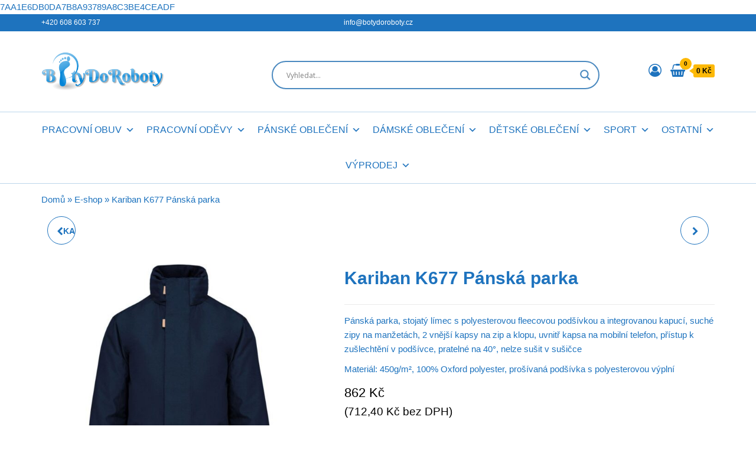

--- FILE ---
content_type: text/html; charset=UTF-8
request_url: https://botydoroboty.cz/produkt/kariban-k677-parka/
body_size: 50584
content:
<!DOCTYPE html>
<html lang="cs">
<head>
<meta charset="UTF-8">
<meta name="viewport" content="width=device-width, initial-scale=1">
<link rel="profile" href="http://gmpg.org/xfn/11">
<meta name='robots' content='index, follow, max-image-preview:large, max-snippet:-1, max-video-preview:-1'/>
<style>img:is([sizes="auto" i], [sizes^="auto," i]){contain-intrinsic-size:3000px 1500px}</style>
<title>Kariban K677 Pánská parka | BotyDoRoboty</title>
<meta name="description" content="Pánská parka, stojatý límec s polyesterovou fleecovou podšívkou a integrovanou kapucí, suché zipy na manžetách, 2 vnější kapsy na zip a klopu, uvnitř kapsa na mobilní telefon, přístup k zušlechtění v podšívce, pratelné na 40°, nelze sušit v sušičceMateriál: 450g/m², 100% Oxford polyester, prošívaná podšívka s polyesterovou výplní"/>
<link rel="canonical" href="https://botydoroboty.cz/produkt/kariban-k677-parka/"/>
<meta property="og:locale" content="cs_CZ"/>
<meta property="og:type" content="article"/>
<meta property="og:title" content="Kariban K677 Pánská parka | BotyDoRoboty"/>
<meta property="og:description" content="Pánská parka, stojatý límec s polyesterovou fleecovou podšívkou a integrovanou kapucí, suché zipy na manžetách, 2 vnější kapsy na zip a klopu, uvnitř kapsa na mobilní telefon, přístup k zušlechtění v podšívce, pratelné na 40°, nelze sušit v sušičceMateriál: 450g/m², 100% Oxford polyester, prošívaná podšívka s polyesterovou výplní"/>
<meta property="og:url" content="https://botydoroboty.cz/produkt/kariban-k677-parka/"/>
<meta property="og:site_name" content="BotyDoRoboty"/>
<meta property="article:modified_time" content="2026-01-19T15:11:33+00:00"/>
<meta property="og:image" content="https://botydoroboty.cz/wp-content/uploads/2024/01/15AC1348-B237-49D6-822C-542F0335C505.jpg"/>
<meta property="og:image:width" content="800"/>
<meta property="og:image:height" content="800"/>
<meta property="og:image:type" content="image/jpeg"/>
<meta name="twitter:card" content="summary_large_image"/>
<script type="application/ld+json" class="yoast-schema-graph">{"@context":"https://schema.org","@graph":[{"@type":["WebPage","ItemPage"],"@id":"https://botydoroboty.cz/produkt/kariban-k677-parka/","url":"https://botydoroboty.cz/produkt/kariban-k677-parka/","name":"Kariban K677 Pánská parka | BotyDoRoboty","isPartOf":{"@id":"https://botydoroboty.cz/#website"},"primaryImageOfPage":{"@id":"https://botydoroboty.cz/produkt/kariban-k677-parka/#primaryimage"},"image":{"@id":"https://botydoroboty.cz/produkt/kariban-k677-parka/#primaryimage"},"thumbnailUrl":"https://botydoroboty.cz/wp-content/uploads/2024/01/15AC1348-B237-49D6-822C-542F0335C505.jpg","datePublished":"2024-01-11T09:50:48+00:00","dateModified":"2026-01-19T15:11:33+00:00","description":"Pánská parka, stojatý límec s polyesterovou fleecovou podšívkou a integrovanou kapucí, suché zipy na manžetách, 2 vnější kapsy na zip a klopu, uvnitř kapsa na mobilní telefon, přístup k zušlechtění v podšívce, pratelné na 40°, nelze sušit v sušičceMateriál: 450g/m², 100% Oxford polyester, prošívaná podšívka s polyesterovou výplní","breadcrumb":{"@id":"https://botydoroboty.cz/produkt/kariban-k677-parka/#breadcrumb"},"inLanguage":"cs","potentialAction":[{"@type":"ReadAction","target":["https://botydoroboty.cz/produkt/kariban-k677-parka/"]}]},{"@type":"ImageObject","inLanguage":"cs","@id":"https://botydoroboty.cz/produkt/kariban-k677-parka/#primaryimage","url":"https://botydoroboty.cz/wp-content/uploads/2024/01/15AC1348-B237-49D6-822C-542F0335C505.jpg","contentUrl":"https://botydoroboty.cz/wp-content/uploads/2024/01/15AC1348-B237-49D6-822C-542F0335C505.jpg","width":800,"height":800,"caption":"Kariban | K677 Parka"},{"@type":"BreadcrumbList","@id":"https://botydoroboty.cz/produkt/kariban-k677-parka/#breadcrumb","itemListElement":[{"@type":"ListItem","position":1,"name":"Domů","item":"https://botydoroboty.cz/"},{"@type":"ListItem","position":2,"name":"E-shop","item":"https://botydoroboty.cz/e-shop/"},{"@type":"ListItem","position":3,"name":"Kariban K677 Pánská parka"}]},{"@type":"WebSite","@id":"https://botydoroboty.cz/#website","url":"https://botydoroboty.cz/","name":"BotyDoRoboty","description":"BotyDoRoboty","publisher":{"@id":"https://botydoroboty.cz/#organization"},"potentialAction":[{"@type":"SearchAction","target":{"@type":"EntryPoint","urlTemplate":"https://botydoroboty.cz/?s={search_term_string}"},"query-input":{"@type":"PropertyValueSpecification","valueRequired":true,"valueName":"search_term_string"}}],"inLanguage":"cs"},{"@type":"Organization","@id":"https://botydoroboty.cz/#organization","name":"BotyDoRoboty","url":"https://botydoroboty.cz/","logo":{"@type":"ImageObject","inLanguage":"cs","@id":"https://botydoroboty.cz/#/schema/logo/image/","url":"https://botydoroboty.cz/wp-content/uploads/2019/12/cropped-logo_botydoroboty-1.jpg","contentUrl":"https://botydoroboty.cz/wp-content/uploads/2019/12/cropped-logo_botydoroboty-1.jpg","width":265,"height":80,"caption":"BotyDoRoboty"},"image":{"@id":"https://botydoroboty.cz/#/schema/logo/image/"}}]}</script>
<link rel='dns-prefetch' href='//cdn.jsdelivr.net'/>
<link rel='dns-prefetch' href='//www.googletagmanager.com'/>
<link rel='dns-prefetch' href='//code.jquery.com'/>
<link rel='dns-prefetch' href='//fonts.googleapis.com'/>
<link href='https://fonts.gstatic.com' crossorigin rel='preconnect'/>
<link rel="alternate" type="application/rss+xml" title="BotyDoRoboty &raquo; RSS zdroj" href="https://botydoroboty.cz/feed/"/>
<link rel="alternate" type="application/rss+xml" title="BotyDoRoboty &raquo; RSS komentářů" href="https://botydoroboty.cz/comments/feed/"/>
<link rel="alternate" type="application/rss+xml" title="BotyDoRoboty &raquo; RSS komentářů pro Kariban K677 Pánská parka" href="https://botydoroboty.cz/produkt/kariban-k677-parka/feed/"/>
<link rel='stylesheet' id='wp-block-library-css' href='//botydoroboty.cz/wp-content/cache/wpfc-minified/jn2ipso0/7y734.css' type='text/css' media='all'/>
<style id='classic-theme-styles-inline-css'>.wp-block-button__link{color:#fff;background-color:#32373c;border-radius:9999px;box-shadow:none;text-decoration:none;padding:calc(.667em + 2px) calc(1.333em + 2px);font-size:1.125em}.wp-block-file__button{background:#32373c;color:#fff;text-decoration:none}</style>
<style id='global-styles-inline-css'>:root{--wp--preset--aspect-ratio--square:1;--wp--preset--aspect-ratio--4-3:4/3;--wp--preset--aspect-ratio--3-4:3/4;--wp--preset--aspect-ratio--3-2:3/2;--wp--preset--aspect-ratio--2-3:2/3;--wp--preset--aspect-ratio--16-9:16/9;--wp--preset--aspect-ratio--9-16:9/16;--wp--preset--color--black:#000000;--wp--preset--color--cyan-bluish-gray:#abb8c3;--wp--preset--color--white:#ffffff;--wp--preset--color--pale-pink:#f78da7;--wp--preset--color--vivid-red:#cf2e2e;--wp--preset--color--luminous-vivid-orange:#ff6900;--wp--preset--color--luminous-vivid-amber:#fcb900;--wp--preset--color--light-green-cyan:#7bdcb5;--wp--preset--color--vivid-green-cyan:#00d084;--wp--preset--color--pale-cyan-blue:#8ed1fc;--wp--preset--color--vivid-cyan-blue:#0693e3;--wp--preset--color--vivid-purple:#9b51e0;--wp--preset--gradient--vivid-cyan-blue-to-vivid-purple:linear-gradient(135deg,rgba(6,147,227,1) 0%,rgb(155,81,224) 100%);--wp--preset--gradient--light-green-cyan-to-vivid-green-cyan:linear-gradient(135deg,rgb(122,220,180) 0%,rgb(0,208,130) 100%);--wp--preset--gradient--luminous-vivid-amber-to-luminous-vivid-orange:linear-gradient(135deg,rgba(252,185,0,1) 0%,rgba(255,105,0,1) 100%);--wp--preset--gradient--luminous-vivid-orange-to-vivid-red:linear-gradient(135deg,rgba(255,105,0,1) 0%,rgb(207,46,46) 100%);--wp--preset--gradient--very-light-gray-to-cyan-bluish-gray:linear-gradient(135deg,rgb(238,238,238) 0%,rgb(169,184,195) 100%);--wp--preset--gradient--cool-to-warm-spectrum:linear-gradient(135deg,rgb(74,234,220) 0%,rgb(151,120,209) 20%,rgb(207,42,186) 40%,rgb(238,44,130) 60%,rgb(251,105,98) 80%,rgb(254,248,76) 100%);--wp--preset--gradient--blush-light-purple:linear-gradient(135deg,rgb(255,206,236) 0%,rgb(152,150,240) 100%);--wp--preset--gradient--blush-bordeaux:linear-gradient(135deg,rgb(254,205,165) 0%,rgb(254,45,45) 50%,rgb(107,0,62) 100%);--wp--preset--gradient--luminous-dusk:linear-gradient(135deg,rgb(255,203,112) 0%,rgb(199,81,192) 50%,rgb(65,88,208) 100%);--wp--preset--gradient--pale-ocean:linear-gradient(135deg,rgb(255,245,203) 0%,rgb(182,227,212) 50%,rgb(51,167,181) 100%);--wp--preset--gradient--electric-grass:linear-gradient(135deg,rgb(202,248,128) 0%,rgb(113,206,126) 100%);--wp--preset--gradient--midnight:linear-gradient(135deg,rgb(2,3,129) 0%,rgb(40,116,252) 100%);--wp--preset--font-size--small:13px;--wp--preset--font-size--medium:20px;--wp--preset--font-size--large:36px;--wp--preset--font-size--x-large:42px;--wp--preset--spacing--20:0.44rem;--wp--preset--spacing--30:0.67rem;--wp--preset--spacing--40:1rem;--wp--preset--spacing--50:1.5rem;--wp--preset--spacing--60:2.25rem;--wp--preset--spacing--70:3.38rem;--wp--preset--spacing--80:5.06rem;--wp--preset--shadow--natural:6px 6px 9px rgba(0, 0, 0, 0.2);--wp--preset--shadow--deep:12px 12px 50px rgba(0, 0, 0, 0.4);--wp--preset--shadow--sharp:6px 6px 0px rgba(0, 0, 0, 0.2);--wp--preset--shadow--outlined:6px 6px 0px -3px rgba(255, 255, 255, 1), 6px 6px rgba(0, 0, 0, 1);--wp--preset--shadow--crisp:6px 6px 0px rgba(0, 0, 0, 1);}:where(.is-layout-flex){gap:0.5em;}:where(.is-layout-grid){gap:0.5em;}body .is-layout-flex{display:flex;}.is-layout-flex{flex-wrap:wrap;align-items:center;}.is-layout-flex > :is(*, div){margin:0;}body .is-layout-grid{display:grid;}.is-layout-grid > :is(*, div){margin:0;}:where(.wp-block-columns.is-layout-flex){gap:2em;}:where(.wp-block-columns.is-layout-grid){gap:2em;}:where(.wp-block-post-template.is-layout-flex){gap:1.25em;}:where(.wp-block-post-template.is-layout-grid){gap:1.25em;}.has-black-color{color:var(--wp--preset--color--black) !important;}.has-cyan-bluish-gray-color{color:var(--wp--preset--color--cyan-bluish-gray) !important;}.has-white-color{color:var(--wp--preset--color--white) !important;}.has-pale-pink-color{color:var(--wp--preset--color--pale-pink) !important;}.has-vivid-red-color{color:var(--wp--preset--color--vivid-red) !important;}.has-luminous-vivid-orange-color{color:var(--wp--preset--color--luminous-vivid-orange) !important;}.has-luminous-vivid-amber-color{color:var(--wp--preset--color--luminous-vivid-amber) !important;}.has-light-green-cyan-color{color:var(--wp--preset--color--light-green-cyan) !important;}.has-vivid-green-cyan-color{color:var(--wp--preset--color--vivid-green-cyan) !important;}.has-pale-cyan-blue-color{color:var(--wp--preset--color--pale-cyan-blue) !important;}.has-vivid-cyan-blue-color{color:var(--wp--preset--color--vivid-cyan-blue) !important;}.has-vivid-purple-color{color:var(--wp--preset--color--vivid-purple) !important;}.has-black-background-color{background-color:var(--wp--preset--color--black) !important;}.has-cyan-bluish-gray-background-color{background-color:var(--wp--preset--color--cyan-bluish-gray) !important;}.has-white-background-color{background-color:var(--wp--preset--color--white) !important;}.has-pale-pink-background-color{background-color:var(--wp--preset--color--pale-pink) !important;}.has-vivid-red-background-color{background-color:var(--wp--preset--color--vivid-red) !important;}.has-luminous-vivid-orange-background-color{background-color:var(--wp--preset--color--luminous-vivid-orange) !important;}.has-luminous-vivid-amber-background-color{background-color:var(--wp--preset--color--luminous-vivid-amber) !important;}.has-light-green-cyan-background-color{background-color:var(--wp--preset--color--light-green-cyan) !important;}.has-vivid-green-cyan-background-color{background-color:var(--wp--preset--color--vivid-green-cyan) !important;}.has-pale-cyan-blue-background-color{background-color:var(--wp--preset--color--pale-cyan-blue) !important;}.has-vivid-cyan-blue-background-color{background-color:var(--wp--preset--color--vivid-cyan-blue) !important;}.has-vivid-purple-background-color{background-color:var(--wp--preset--color--vivid-purple) !important;}.has-black-border-color{border-color:var(--wp--preset--color--black) !important;}.has-cyan-bluish-gray-border-color{border-color:var(--wp--preset--color--cyan-bluish-gray) !important;}.has-white-border-color{border-color:var(--wp--preset--color--white) !important;}.has-pale-pink-border-color{border-color:var(--wp--preset--color--pale-pink) !important;}.has-vivid-red-border-color{border-color:var(--wp--preset--color--vivid-red) !important;}.has-luminous-vivid-orange-border-color{border-color:var(--wp--preset--color--luminous-vivid-orange) !important;}.has-luminous-vivid-amber-border-color{border-color:var(--wp--preset--color--luminous-vivid-amber) !important;}.has-light-green-cyan-border-color{border-color:var(--wp--preset--color--light-green-cyan) !important;}.has-vivid-green-cyan-border-color{border-color:var(--wp--preset--color--vivid-green-cyan) !important;}.has-pale-cyan-blue-border-color{border-color:var(--wp--preset--color--pale-cyan-blue) !important;}.has-vivid-cyan-blue-border-color{border-color:var(--wp--preset--color--vivid-cyan-blue) !important;}.has-vivid-purple-border-color{border-color:var(--wp--preset--color--vivid-purple) !important;}.has-vivid-cyan-blue-to-vivid-purple-gradient-background{background:var(--wp--preset--gradient--vivid-cyan-blue-to-vivid-purple) !important;}.has-light-green-cyan-to-vivid-green-cyan-gradient-background{background:var(--wp--preset--gradient--light-green-cyan-to-vivid-green-cyan) !important;}.has-luminous-vivid-amber-to-luminous-vivid-orange-gradient-background{background:var(--wp--preset--gradient--luminous-vivid-amber-to-luminous-vivid-orange) !important;}.has-luminous-vivid-orange-to-vivid-red-gradient-background{background:var(--wp--preset--gradient--luminous-vivid-orange-to-vivid-red) !important;}.has-very-light-gray-to-cyan-bluish-gray-gradient-background{background:var(--wp--preset--gradient--very-light-gray-to-cyan-bluish-gray) !important;}.has-cool-to-warm-spectrum-gradient-background{background:var(--wp--preset--gradient--cool-to-warm-spectrum) !important;}.has-blush-light-purple-gradient-background{background:var(--wp--preset--gradient--blush-light-purple) !important;}.has-blush-bordeaux-gradient-background{background:var(--wp--preset--gradient--blush-bordeaux) !important;}.has-luminous-dusk-gradient-background{background:var(--wp--preset--gradient--luminous-dusk) !important;}.has-pale-ocean-gradient-background{background:var(--wp--preset--gradient--pale-ocean) !important;}.has-electric-grass-gradient-background{background:var(--wp--preset--gradient--electric-grass) !important;}.has-midnight-gradient-background{background:var(--wp--preset--gradient--midnight) !important;}.has-small-font-size{font-size:var(--wp--preset--font-size--small) !important;}.has-medium-font-size{font-size:var(--wp--preset--font-size--medium) !important;}.has-large-font-size{font-size:var(--wp--preset--font-size--large) !important;}.has-x-large-font-size{font-size:var(--wp--preset--font-size--x-large) !important;}:where(.wp-block-post-template.is-layout-flex){gap:1.25em;}:where(.wp-block-post-template.is-layout-grid){gap:1.25em;}:where(.wp-block-columns.is-layout-flex){gap:2em;}:where(.wp-block-columns.is-layout-grid){gap:2em;}:root :where(.wp-block-pullquote){font-size:1.5em;line-height:1.6;}</style>
<style>.products .acoplw-badge{position:relative;display:block;}
.products .product{position:relative;}
.products .acoplw-badge.acoplw-textBlock{position:unset;}
.acoplw-badge img{margin:0;}
.acoplw-badge > span{z-index:99;}
.acoplw-badge-icon{visibility:hidden;}
.acoplw-hidden-wrap{display:none;visibility:hidden;position:absolute;height:0;width:0;}
.type-product .acoplw-badge-icon, .product-gallery .acoplw-badge-icon, .wc-block-grid .acoplw-badge-icon, .jet-woo-products__item .acoplw-badge-icon, .woocommerce-product-gallery__wrapper .acoplw-badge-icon{visibility:visible;}
.acoplw-blockText{font-style:normal;line-height:16px;position:relative;z-index:99;top:50%;display:block;transform:translateY(-50%);color:#fff;}
.acoplw-badge-listing-hide{display:none !important;}
.acoplw-badgeOutter{position:relative;display:block;}
.acoplw-badgeOutter .acoplw-badge-listing-hide, .acoplw-badgeOutter .acoplw-jq-badge{display:block !important;}
.acoplw-bsone{background-color:#6D71F9;color:#d1d2d8;position:absolute;z-index:99;top:0px;left:0px;height:30px;line-height:30px;text-align:center;vertical-align:middle;padding:0 15px;text-align:center;text-shadow:none;border-radius:3px;}
.acoplw-bsone .acoplw-blockText{line-height:inherit;transform:translateY(0);top:auto;}
.acoplw-bsone.acoplwRightAlign{right:0;left:auto;}
.acoplw-bstwo{position:absolute;background-color:#6D71F9;text-align:center;border-radius:3px;top:0px;left:0px;height:30px;line-height:30px;color:#fff;padding:0px 5px 0px 15px;}
.acoplw-bstwo .acoplw-blockText{line-height:inherit;transform:translateY(0);top:auto;}
.acoplw-bstwo:after{content:"";position:absolute;bottom:0px;transform:skew(-15deg);right:-10px;width:20px;height:100%;background-color:#6D71F9;border-radius:0 3px 3px 0;}
.acoplw-bstwo.acoplwRightAlign{left:auto;right:0;}
.acoplw-bstwo.acoplwRightAlign:after{right:auto;left:-10px;border-radius:3px 0px 0px 3px;transform:skew(-1055deg);}
.acoplw-bsthree{border-radius:3px;padding:0px 15px;position:absolute;display:inline-block;background-color:#6D71F9;width:auto;top:0px;left:0px;height:30px;line-height:30px;box-sizing:border-box;border-bottom-right-radius:2px;border-top-right-radius:2px;}
.acoplw-bsthree .acoplw-blockText{line-height:inherit;transform:translateY(0);top:auto;}
.acoplw-bsthree:before{position:absolute;right:-15px;top:0px;border-top-left-radius:1px;border-bottom-left-radius:1px;content:'';display:block;width:0;height:0;border-top:15px solid transparent;border-left:15px solid #6D71F9;border-bottom:15px solid transparent;}
.acoplw-bsthree:after{display:block;content:'';position:absolute;background:#ffffff;width:7px;height:7px;border-radius:10px;right:0px;top:calc(100%/2 - 4px);}
.acoplw-bsthree.acoplwLeftAlign{border-top-right-radius:1px !important;border-bottom-right-radius:1px !important;}
.acoplw-bsthree.acoplwRightAlign{left:auto;right:0;border-top-left-radius:1px !important;border-bottom-left-radius:1px !important;}
.acoplw-bsthree.acoplwRightAlign:before{border-top-left-radius:0px;border-bottom-left-radius:0px;border-top-right-radius:1px;border-bottom-right-radius:1px;border-top:15px solid transparent;border-right:15px solid #6D71F9;border-bottom:15px solid transparent;border-left:none;right:auto;left:-15px;}
.acoplw-bsthree.acoplwRightAlign:after{right:auto;left:0px;}
.acoplw-bsfour{text-align:center;display:inline-block;padding:0px 15px;position:absolute;left:0px;top:0px;height:30px;background:#6D71F9;border-radius:3px;}
.acoplw-bsfour .acoplw-blockText{line-height:inherit;transform:translateY(0);top:auto;}
.acoplw-bsfour:before{border-left-color:transparent!important;display:inline-block;content:"";position:absolute;right:-20px;top:0;border:9px solid transparent;border-width:15px 15px;border-color:#6D71F9;transform:rotate(180deg);}
.acoplw-bsfour.acoplwRightAlign{right:0px;left:auto;}
.acoplw-bsfour.acoplwRightAlign:before{right:auto;left:-20px;transform:rotate(0deg);}
.acoplw-bsfive{position:absolute;display:block;width:65px;color:#d1d2d8;height:auto;text-align:center;left:auto;right:0px;top:0px;overflow:hidden;}
.acoplw-bsfive .acoplw-blockOne{position:absolute;z-index:12;top:0;left:2px;border-left:3px solid transparent;width:10px;}
.acoplw-bsfive .acoplw-blockTwo{position:absolute;z-index:12;bottom:2px;right:0px;border-bottom:3px solid transparent;height:10px;}
.acoplw-bsfive .acoplw-blockText{background:#6D71F9;position:absolute;text-align:center;z-index:14;-webkit-transform:rotate(45deg);-ms-transform:rotate(45deg);transform:rotate(45deg);top:11px;left:-7px;width:65px;height:24px;line-height:24px;}
.acoplw-bsfive.acoplwLeftAlign{left:0px;right:auto;}
.acoplw-bsfive.acoplwLeftAlign .acoplw-blockText{-webkit-transform:rotate(315deg);-ms-transform:rotate(315deg);transform:rotate(315deg);}
.acoplw-bssix{position:absolute;height:65px;margin:0;padding:0;text-align:center;top:0px;right:0px;left:auto;width:65px;font-weight:400;border-radius:0;box-sizing:border-box;}
.acoplw-bssix .acoplw-blockOne{width:0;height:0;border-right:65px solid #6D71F9;border-bottom:65px solid transparent;z-index:12;display:block;}
.acoplw-bssix .acoplw-blockText{position:absolute;z-index:14;-webkit-transform:rotate(45deg);-ms-transform:rotate(45deg);transform:rotate(45deg);width:100%;text-align:center;display:block;top:15px;left:0px;width:90px;}
.acoplw-bssix.acoplwLeftAlign{right:auto;left:0;}
.acoplw-bssix.acoplwLeftAlign .acoplw-blockOne{border-right:none;border-left:65px solid #6D71F9;}
.acoplw-bssix.acoplwLeftAlign .acoplw-blockText{-webkit-transform:rotate(315deg);-ms-transform:rotate(315deg);transform:rotate(315deg);left:auto;right:0px;}
.acoplw-bsseven{background-color:#6D71F9;color:#d1d2d8;position:absolute;z-index:99;top:0px;left:0px;height:65px;width:65px;border-radius:3px;text-align:center;}
.acoplw-bsseven.acoplwRightAlign{left:auto;right:0;}
.acoplw-bseight{background-color:#6D71F9;color:#d1d2d8;position:absolute;z-index:99;top:0px;left:0px;height:65px;width:65px;border-radius:50%;text-align:center;}
.acoplw-bseight.acoplwRightAlign{left:auto;right:0;}
.acoplw-bsten{display:none;height:65px;width:60px;background-color:#6D71F9;position:absolute;z-index:99;top:0px;left:0px;color:white;border-radius:3px 3px 25px 25px;text-align:center;}
.acoplw-bsten .acoplw-blockText{line-height:16px;position:relative;z-index:99;top:50%;display:block;transform:translateY(-50%);}
.acoplw-bsten.acoplwRightAlign{left:auto;right:0;}
.acoplw-bsfifteen{background-color:#6D71F9;color:#d1d2d8;position:absolute;z-index:99;top:0px;left:0px;height:30px;line-height:30px;text-align:center;vertical-align:middle;text-align:center;text-shadow:none;border-radius:0px;width:100%;}
.acoplw-bsfifteen .acoplw-blockText{line-height:inherit;transform:translateY(0);top:auto;}
.stm-product-item{position:relative;}
.stm-product-item .acoplw-badge-icon{visibility:visible;}</style>
<link rel='stylesheet' id='envo-ecommerce-pro-css' href='//botydoroboty.cz/wp-content/cache/wpfc-minified/e41z01fr/7y6wm.css' type='text/css' media='all'/>
<link rel='stylesheet' id='ToretZasilkovna-select2-css-css' href='https://cdn.jsdelivr.net/npm/select2@4.1.0-rc.0/dist/css/select2.min.css' type='text/css' media='all'/>
<link rel='stylesheet' id='ToretZasilkovna-draw-css-css' href='//botydoroboty.cz/wp-content/cache/wpfc-minified/g0h4irgy/7y6wm.css' type='text/css' media='all'/>
<style>.toret-draw-form{}
.toret-draw-form-layout-table{}
.toret-draw-form-layout-div{}
.toret-draw-form-table{width:100%;border-collapse:collapse;margin-bottom:20px;}
.toret-draw-field-group{padding:15px;margin-bottom:20px;border:1px solid #ccd0d4;border-radius:4px;background-color:#fff;}
.toret-draw-group-fieldset{}
.toret-draw-group-div{}
.toret-draw-group-title{font-size:1.2em;font-weight:600;margin-top:0;margin-bottom:15px;padding-bottom:8px;border-bottom:1px solid #eee;color:#2c3338;}
.toret-draw-group-fieldset > .toret-draw-group-title{padding:0 5px;margin-left:10px;font-size:1em;border-bottom:none;}
.custom-flex-row{display:flex;flex-direction:row;flex-wrap:wrap;gap:15px;}
.custom-flex-row > .toret-draw-field-wrapper{flex-grow:1;flex-basis:200px;margin-bottom:0;}
.custom-flex-row > .toret-draw-field-wrapper.flex-item-auto{flex-grow:0;flex-basis:auto;}
.toret-draw-field-group .flex-column-item{flex:1;min-width:0;}
.toret-draw-field-group .flex-column-item.size-half{flex-basis:calc(50% - 10px);}
.toret-draw-form-layout-div .toret-draw-field-wrapper:not(.flex-item-half):not(.flex-column-item){}
.toret-draw-form-layout-div .form-field-full-width .toret-draw-input, .toret-draw-form-layout-div .form-field-full-width .toret-draw-input.toret-draw-field-type-textarea{width:100%;max-width:none;}
.toret-draw-form-layout-div .form-field-full-width .select2-container{width:100% !important;max-width:none !important;}
.my-custom-divi-form .et_pb_button.my-custom-submit-button{display:inline-block;padding:0.7em 2em;font-size:1em;font-weight:bold;line-height:1.7em;text-align:center;text-decoration:none;color:#ffffff !important;background-color:#0C71C3 !important;border-radius:3px;transition:all 0.3s ease 0s;}
.my-custom-divi-form .et_pb_button.my-custom-submit-button:hover{opacity:0.8;}</style>
<style>.tzas-label-img{max-width:25px;display:inline-block;margin-right:5px;position:relative;bottom:-6px;}
#shipping_method .zas-tlac{margin-top:10px;}
.zasikovna-ico img{max-width:150px!important;}
.tzzas-block-parcelshops .zas-pop-kont{margin-top:10px;}</style>
<style>.woocommerce img.pswp__img,.woocommerce-page img.pswp__img{max-width:none}button.pswp__button{box-shadow:none!important;background-image:url(//botydoroboty.cz/wp-content/plugins/woocommerce/assets/css/photoswipe/default-skin/default-skin.png)!important}button.pswp__button,button.pswp__button--arrow--left::before,button.pswp__button--arrow--right::before,button.pswp__button:hover{background-color:transparent!important}button.pswp__button--arrow--left,button.pswp__button--arrow--left:hover,button.pswp__button--arrow--right,button.pswp__button--arrow--right:hover{background-image:none!important}button.pswp__button--close:hover{background-position:0 -44px}button.pswp__button--zoom:hover{background-position:-88px 0}
.pswp{display:none;position:absolute;width:100%;height:100%;left:0;top:0;overflow:hidden;-ms-touch-action:none;touch-action:none;z-index:1500;-webkit-text-size-adjust:100%;-webkit-backface-visibility:hidden;outline:0}.pswp *{-webkit-box-sizing:border-box;box-sizing:border-box}.pswp img{max-width:none}.admin-bar .pswp{height:calc(100% - 32px);top:32px}@media screen and (max-width:782px){.admin-bar .pswp{height:calc(100% - 46px);top:46px}}.pswp--animate_opacity{opacity:.001;will-change:opacity;-webkit-transition:opacity 333ms cubic-bezier(.4,0,.22,1);transition:opacity 333ms cubic-bezier(.4,0,.22,1)}.pswp--open{display:block}.pswp--zoom-allowed .pswp__img{cursor:-webkit-zoom-in;cursor:-moz-zoom-in;cursor:zoom-in}.pswp--zoomed-in .pswp__img{cursor:-webkit-grab;cursor:-moz-grab;cursor:grab}.pswp--dragging .pswp__img{cursor:-webkit-grabbing;cursor:-moz-grabbing;cursor:grabbing}.pswp__bg{position:absolute;left:0;top:0;width:100%;height:100%;background:#000;opacity:0;-webkit-transform:translateZ(0);transform:translateZ(0);-webkit-backface-visibility:hidden;will-change:opacity}.pswp__scroll-wrap{position:absolute;left:0;top:0;width:100%;height:100%;overflow:hidden}.pswp__container,.pswp__zoom-wrap{-ms-touch-action:none;touch-action:none;position:absolute;left:0;right:0;top:0;bottom:0}.pswp__container,.pswp__img{-webkit-user-select:none;-moz-user-select:none;-ms-user-select:none;user-select:none;-webkit-tap-highlight-color:transparent;-webkit-touch-callout:none}.pswp__zoom-wrap{position:absolute;width:100%;-webkit-transform-origin:left top;-ms-transform-origin:left top;transform-origin:left top;-webkit-transition:-webkit-transform 333ms cubic-bezier(.4,0,.22,1);transition:transform 333ms cubic-bezier(.4,0,.22,1)}.pswp__bg{will-change:opacity;-webkit-transition:opacity 333ms cubic-bezier(.4,0,.22,1);transition:opacity 333ms cubic-bezier(.4,0,.22,1)}.pswp--animated-in .pswp__bg,.pswp--animated-in .pswp__zoom-wrap{-webkit-transition:none;transition:none}.pswp__container,.pswp__zoom-wrap{-webkit-backface-visibility:hidden}.pswp__item{position:absolute;left:0;right:0;top:0;bottom:0;overflow:hidden}.pswp__img{position:absolute;width:auto;height:auto;top:0;left:0}.pswp__img--placeholder{-webkit-backface-visibility:hidden}.pswp__img--placeholder--blank{background:#222}.pswp--ie .pswp__img{width:100%!important;height:auto!important;left:0;top:0}.pswp__error-msg{position:absolute;left:0;top:50%;width:100%;text-align:center;font-size:14px;line-height:16px;margin-top:-8px;color:#ccc}.pswp__error-msg a{color:#ccc;text-decoration:underline}</style>
<style>.pswp__button{width:44px;height:44px;position:relative;background:0 0;cursor:pointer;overflow:visible;-webkit-appearance:none;display:block;border:0;padding:0;margin:0;float:left;opacity:.75;-webkit-transition:opacity .2s;transition:opacity .2s;-webkit-box-shadow:none;box-shadow:none}.pswp__button:focus,.pswp__button:hover{opacity:1}.pswp__button:active{outline:0;opacity:.9}.pswp__button::-moz-focus-inner{padding:0;border:0}.pswp__ui--over-close .pswp__button--close{opacity:1}.pswp__button,.pswp__button--arrow--left:before,.pswp__button--arrow--right:before{background:url(//botydoroboty.cz/wp-content/plugins/woocommerce/assets/css/photoswipe/default-skin/default-skin.png) 0 0 no-repeat;background-size:264px 88px;width:44px;height:44px}@media (-webkit-min-device-pixel-ratio:1.1),(-webkit-min-device-pixel-ratio:1.09375),(min-resolution:105dpi),(min-resolution:1.1dppx){.pswp--svg .pswp__button,.pswp--svg .pswp__button--arrow--left:before,.pswp--svg .pswp__button--arrow--right:before{background-image:url(//botydoroboty.cz/wp-content/plugins/woocommerce/assets/css/photoswipe/default-skin/default-skin.svg)}.pswp--svg .pswp__button--arrow--left,.pswp--svg .pswp__button--arrow--right{background:0 0}}.pswp__button--close{background-position:0 -44px}.pswp__button--share{background-position:-44px -44px}.pswp__button--fs{display:none}.pswp--supports-fs .pswp__button--fs{display:block}.pswp--fs .pswp__button--fs{background-position:-44px 0}.pswp__button--zoom{display:none;background-position:-88px 0}.pswp--zoom-allowed .pswp__button--zoom{display:block}.pswp--zoomed-in .pswp__button--zoom{background-position:-132px 0}.pswp--touch .pswp__button--arrow--left,.pswp--touch .pswp__button--arrow--right{visibility:hidden}.pswp__button--arrow--left,.pswp__button--arrow--right{background:0 0;top:50%;margin-top:-50px;width:70px;height:100px;position:absolute}.pswp__button--arrow--left{left:0}.pswp__button--arrow--right{right:0}.pswp__button--arrow--left:before,.pswp__button--arrow--right:before{content:'';top:35px;background-color:rgba(0,0,0,.3);height:30px;width:32px;position:absolute}.pswp__button--arrow--left:before{left:6px;background-position:-138px -44px}.pswp__button--arrow--right:before{right:6px;background-position:-94px -44px}.pswp__counter,.pswp__share-modal{-webkit-user-select:none;-moz-user-select:none;-ms-user-select:none;user-select:none}.pswp__share-modal{display:block;background:rgba(0,0,0,.5);width:100%;height:100%;top:0;left:0;padding:10px;position:absolute;z-index:1600;opacity:0;-webkit-transition:opacity .25s ease-out;transition:opacity .25s ease-out;-webkit-backface-visibility:hidden;will-change:opacity}.pswp__share-modal--hidden{display:none}.pswp__share-tooltip{z-index:1620;position:absolute;background:#fff;top:56px;border-radius:2px;display:block;width:auto;right:44px;-webkit-box-shadow:0 2px 5px rgba(0,0,0,.25);box-shadow:0 2px 5px rgba(0,0,0,.25);-webkit-transform:translateY(6px);-ms-transform:translateY(6px);transform:translateY(6px);-webkit-transition:-webkit-transform .25s;transition:transform .25s;-webkit-backface-visibility:hidden;will-change:transform}.pswp__share-tooltip a{display:block;padding:8px 12px;color:#000;text-decoration:none;font-size:14px;line-height:18px}.pswp__share-tooltip a:hover{text-decoration:none;color:#000}.pswp__share-tooltip a:first-child{border-radius:2px 2px 0 0}.pswp__share-tooltip a:last-child{border-radius:0 0 2px 2px}.pswp__share-modal--fade-in{opacity:1}.pswp__share-modal--fade-in .pswp__share-tooltip{-webkit-transform:translateY(0);-ms-transform:translateY(0);transform:translateY(0)}.pswp--touch .pswp__share-tooltip a{padding:16px 12px}a.pswp__share--facebook:before{content:'';display:block;width:0;height:0;position:absolute;top:-12px;right:15px;border:6px solid transparent;border-bottom-color:#fff;-webkit-pointer-events:none;-moz-pointer-events:none;pointer-events:none}a.pswp__share--facebook:hover{background:#3e5c9a;color:#fff}a.pswp__share--facebook:hover:before{border-bottom-color:#3e5c9a}a.pswp__share--twitter:hover{background:#55acee;color:#fff}a.pswp__share--pinterest:hover{background:#ccc;color:#ce272d}a.pswp__share--download:hover{background:#ddd}.pswp__counter{position:relative;left:0;top:0;height:44px;font-size:13px;line-height:44px;color:#fff;opacity:.75;padding:0 10px;margin-inline-end:auto}.pswp__caption{position:absolute;left:0;bottom:0;width:100%;min-height:44px}.pswp__caption small{font-size:11px;color:#bbb}.pswp__caption__center{text-align:left;max-width:420px;margin:0 auto;font-size:13px;padding:10px;line-height:20px;color:#ccc}.pswp__caption--empty{display:none}.pswp__caption--fake{visibility:hidden}.pswp__preloader{width:44px;height:44px;position:absolute;top:0;left:50%;margin-left:-22px;opacity:0;-webkit-transition:opacity .25s ease-out;transition:opacity .25s ease-out;will-change:opacity;direction:ltr}.pswp__preloader__icn{width:20px;height:20px;margin:12px}.pswp__preloader--active{opacity:1}.pswp__preloader--active .pswp__preloader__icn{background:url(//botydoroboty.cz/wp-content/plugins/woocommerce/assets/css/photoswipe/default-skin/preloader.gif) 0 0 no-repeat}.pswp--css_animation .pswp__preloader--active{opacity:1}.pswp--css_animation .pswp__preloader--active .pswp__preloader__icn{-webkit-animation:clockwise .5s linear infinite;animation:clockwise .5s linear infinite}.pswp--css_animation .pswp__preloader--active .pswp__preloader__donut{-webkit-animation:donut-rotate 1s cubic-bezier(.4,0,.22,1) infinite;animation:donut-rotate 1s cubic-bezier(.4,0,.22,1) infinite}.pswp--css_animation .pswp__preloader__icn{background:0 0;opacity:.75;width:14px;height:14px;position:absolute;left:15px;top:15px;margin:0}.pswp--css_animation .pswp__preloader__cut{position:relative;width:7px;height:14px;overflow:hidden}.pswp--css_animation .pswp__preloader__donut{-webkit-box-sizing:border-box;box-sizing:border-box;width:14px;height:14px;border:2px solid #fff;border-radius:50%;border-left-color:transparent;border-bottom-color:transparent;position:absolute;top:0;left:0;background:0 0;margin:0}@media screen and (max-width:1024px){.pswp__preloader{position:relative;left:auto;top:auto;margin:0;float:right}}@-webkit-keyframes clockwise{0%{-webkit-transform:rotate(0);transform:rotate(0)}100%{-webkit-transform:rotate(360deg);transform:rotate(360deg)}}@keyframes clockwise{0%{-webkit-transform:rotate(0);transform:rotate(0)}100%{-webkit-transform:rotate(360deg);transform:rotate(360deg)}}@-webkit-keyframes donut-rotate{0%{-webkit-transform:rotate(0);transform:rotate(0)}50%{-webkit-transform:rotate(-140deg);transform:rotate(-140deg)}100%{-webkit-transform:rotate(0);transform:rotate(0)}}@keyframes donut-rotate{0%{-webkit-transform:rotate(0);transform:rotate(0)}50%{-webkit-transform:rotate(-140deg);transform:rotate(-140deg)}100%{-webkit-transform:rotate(0);transform:rotate(0)}}.pswp__ui{-webkit-font-smoothing:auto;visibility:visible;opacity:1;z-index:1550}.pswp__top-bar{position:absolute;left:0;top:0;height:44px;width:100%;display:flex;justify-content:flex-end}.pswp--has_mouse .pswp__button--arrow--left,.pswp--has_mouse .pswp__button--arrow--right,.pswp__caption,.pswp__top-bar{-webkit-backface-visibility:hidden;will-change:opacity;-webkit-transition:opacity 333ms cubic-bezier(.4,0,.22,1);transition:opacity 333ms cubic-bezier(.4,0,.22,1)}.pswp--has_mouse .pswp__button--arrow--left,.pswp--has_mouse .pswp__button--arrow--right{visibility:visible}.pswp__caption,.pswp__top-bar{background-color:rgba(0,0,0,.5)}.pswp__ui--fit .pswp__caption,.pswp__ui--fit .pswp__top-bar{background-color:rgba(0,0,0,.3)}.pswp__ui--idle .pswp__top-bar{opacity:0}.pswp__ui--idle .pswp__button--arrow--left,.pswp__ui--idle .pswp__button--arrow--right{opacity:0}.pswp__ui--hidden .pswp__button--arrow--left,.pswp__ui--hidden .pswp__button--arrow--right,.pswp__ui--hidden .pswp__caption,.pswp__ui--hidden .pswp__top-bar{opacity:.001}.pswp__ui--one-slide .pswp__button--arrow--left,.pswp__ui--one-slide .pswp__button--arrow--right,.pswp__ui--one-slide .pswp__counter{display:none}.pswp__element--disabled{display:none!important}.pswp--minimal--dark .pswp__top-bar{background:0 0}</style>
<link rel='stylesheet' id='woocommerce-layout-css' href='//botydoroboty.cz/wp-content/cache/wpfc-minified/kom568g7/7y6wm.css' type='text/css' media='all'/>
<link rel='stylesheet' id='woocommerce-smallscreen-css' href='//botydoroboty.cz/wp-content/cache/wpfc-minified/kype93bp/7y6wm.css' type='text/css' media='only screen and (max-width: 768px)'/>
<link rel='stylesheet' id='woocommerce-general-css' href='//botydoroboty.cz/wp-content/cache/wpfc-minified/fpps39pl/7y6wm.css' type='text/css' media='all'/>
<style id='woocommerce-inline-inline-css'>.woocommerce form .form-row .required{visibility:visible;}
@media only screen and (min-width: 769px) {.woocommerce #content div.product div.summary, .woocommerce div.product div.summary, .woocommerce-page #content div.product div.summary, .woocommerce-page div.product div.summary{width: 59%; padding-left: 4%;}}</style>
<style>body .wp-show-posts a{box-shadow:0 0 0 transparent}.wp-show-posts-entry-title a{text-decoration:none}a.wp-show-posts-read-more,a.wp-show-posts-read-more:visited{display:inline-block;padding:8px 15px;border:2px solid #222;color:#222;font-size:.8em;text-decoration:none}.wpsp-read-more{margin:0 0 1em;display:inline-block}a.wp-show-posts-read-more:focus,a.wp-show-posts-read-more:hover{border:2px solid transparent;color:#fff;background:#222;text-decoration:none}.wp-show-posts-image{margin-bottom:1em}.wp-show-posts-image.wpsp-image-left{float:left;margin-right:1.5em}.wp-show-posts-image.wpsp-image-right{float:right;margin-left:1.5em}.wp-show-posts-image.wpsp-image-center{display:block;text-align:center}.wp-show-posts-image img{margin:0!important;vertical-align:bottom;height:auto}.wp-show-posts-entry-header{margin:0 0 1em;padding:0}.wp-show-posts .wp-show-posts-entry-title{margin:0}.wp-show-posts-updated{display:none}.wp-show-posts-entry-content,.wp-show-posts-entry-summary{margin-bottom:1em}.wp-show-posts-entry-meta{font-size:.8em}.wp-show-posts-separator{opacity:.5}.wp-show-posts-meta a,.wp-show-posts-meta a:visited{color:rgba(0,0,0,.5)}.stack-wp-show-posts-byline,.stack-wp-show-posts-posted-on{display:block}.wp-show-posts-entry-meta-below-post{margin-bottom:1em}.wp-show-posts-columns:not(.wp-show-posts-masonry){display:flex;flex-wrap:wrap}.wp-show-posts-columns .wp-show-posts-single:not(.wp-show-posts-masonry-block){display:flex;flex-direction:row}.wp-show-posts-columns .wp-show-posts-single:not(.wp-show-posts-masonry-block) .wp-show-posts-image img{flex:0 0 auto;object-fit:scale-down}.wpsp-clear{clear:both;display:block;overflow:hidden;visibility:hidden;width:0;height:0}.wp-show-posts:not(.wp-show-posts-columns) .wp-show-posts-single:not(:last-child){margin-bottom:2em}.wpsp-load-more{margin-top:2em}.wp-show-posts-columns .wp-show-posts-inner{flex:1}.wp-show-posts-inner:after{clear:both;display:table;content:'';width:0;height:0;overflow:hidden;visibility:hidden}.wp-show-posts-single.post{margin-bottom:0}@media(min-width:768px){.wpsp-col-1,.wpsp-col-10,.wpsp-col-11,.wpsp-col-12,.wpsp-col-2,.wpsp-col-20,.wpsp-col-3,.wpsp-col-4,.wpsp-col-5,.wpsp-col-6,.wpsp-col-7,.wpsp-col-8,.wpsp-col-9{float:left}.wpsp-col-1{width:8.333333%}.wpsp-col-2{width:16.666667%}.wpsp-col-3{width:25%}.wpsp-col-4{width:33.333%}.wpsp-col-5{width:41.666667%}.wpsp-col-6{width:50%}.wpsp-col-7{width:58.333333%}.wpsp-col-8{width:66.666667%}.wpsp-col-9{width:75%}.wpsp-col-10{width:83.333333%}.wpsp-col-11{width:91.666667%}.wpsp-col-12{width:100%}.wpsp-col-20{width:20%}}@media(max-width:767px){.wp-show-posts-columns,.wp-show-posts-inner{margin-left:0!important;margin-right:0!important}.wp-show-posts-columns .wp-show-posts-single{display:block;width:100%}.wp-show-posts-image.wpsp-image-left,.wp-show-posts-image.wpsp-image-right{float:none;margin-right:0;margin-left:0}}.wp-show-posts-inner :last-child{margin-bottom:0}.screen-reader-text{clip:rect(1px,1px,1px,1px);position:absolute!important}.screen-reader-text:active,.screen-reader-text:focus,.screen-reader-text:hover{background-color:#f1f1f1;border-radius:3px;box-shadow:0 0 2px 2px rgba(0,0,0,.6);clip:auto!important;color:#21759b;display:block;font-size:14px;font-weight:700;height:auto;left:5px;line-height:normal;padding:15px 23px 14px;text-decoration:none;top:5px;width:auto;z-index:100000}.wpsp-clearfix:after{content:".";display:block;overflow:hidden;visibility:hidden;font-size:0;line-height:0;width:0;height:0}</style>
<link rel='stylesheet' id='megamenu-css' href='//botydoroboty.cz/wp-content/cache/wpfc-minified/8j5zofv8/7y6wm.css' type='text/css' media='all'/>
<link rel='stylesheet' id='dashicons-css' href='//botydoroboty.cz/wp-content/cache/wpfc-minified/jpdfkqov/7y6wm.css' type='text/css' media='all'/>
<link rel='stylesheet' id='megamenu-genericons-css' href='//botydoroboty.cz/wp-content/cache/wpfc-minified/14owdnyx/7y6wm.css' type='text/css' media='all'/>
<link rel='stylesheet' id='megamenu-fontawesome-css' href='//botydoroboty.cz/wp-content/cache/wpfc-minified/jo8y4gfr/7y6wm.css' type='text/css' media='all'/>
<link rel='stylesheet' id='megamenu-fontawesome5-css' href='//botydoroboty.cz/wp-content/cache/wpfc-minified/2zvwr1l4/7y6wm.css' type='text/css' media='all'/>
<style>.toret-toolkit-checkout-notice-wrap{padding:10px 5px;border:1px solid black;}
.ttol-review-type{font-style:italic;font-size:0.8em;}
.ttol-best-price-wrap{opacity:0.6;font-size:0.8em;}
.ttolShippingDialog{z-index:99999;width:60%;overflow-y:auto;padding-top:0;}
.ttolShippingDialogBoot{z-index:99999;}
.ttolPriceChartDialog{z-index:99999;width:80%;overflow-y:auto;padding-top:0;}
.ui-dialog{z-index:999009 !important;}
.toret-toolkit-popup-wrap{padding:0 1em 0.4em 1em;font-size:14px;}
.toret-toolkit-popup-item{display:grid;grid-template-columns:250px 100px;grid-auto-rows:auto;column-gap:10px;row-gap:10px;}
.toret-toolkit-popup-country{font-weight:bold;margin-top:5px;}
.toret-toolkit-popup-price{text-align:right;}
.toret-toolkit-popup-wrap .toret-toolkit-popup-country:first-child{margin-top:0;}
@media(max-width:568px){
.toret-toolkit-popup-item{grid-template-columns:auto 60px;}
}
.ttol-find-ares{color:red;}
.ttol-price-chart-wrap{}
.ttol-price-chart-text{padding-left:16px;}
.ui-dialog-titlebar-close{border:1px solid #aaaaaa;color:#FF0000;}
.toret-toolkit-modal-title{padding:0;}
.ttol-product-pes-wrap{margin:5px 0;}
.ttol-product-pes-wrap .ttol-product-pes-notify{margin-left:5px;}
.ttol-product-pes-wrap .ttol-product-pes-email, .ttol-product-pes-wrap .ttol-product-pes-notify{display:inline-block;padding:10px 15px;border-radius:0;-webkit-appearance:none;}
.ttol-pes-notify-sent-wrap{margin:5px 0;font-size:16px;color:green;}
.ttol-pes-notify-saved-wrap{margin:5px 0;font-size:16px;color:green;}
.ttol-pes-notify-exists-wrap{margin:5px 0;font-size:16px;color:#fe7624;}
.ttol-pes-verification-exists, .ttol-pes-notify-saved, .ttol-pes-notify-sent{font-weight:500;margin-left:5px;}
.spinner-button{position:relative;}
.spinner-button.loading{padding-right:40px;}
.spinner-button.loading:after{content:"";position:absolute;border-radius:100%;right:6px;top:50%;width:0;height:0;margin-top:-2px;border:2px solid rgba(255, 255, 255, 0.5);border-left-color:black;border-top-color:black;animation:spin .6s infinite linear, grow .3s forwards ease-out;}
@keyframes spin { to{transform:rotate(359deg);}
}
@keyframes grow { to{width:14px;height:14px;margin-top:-8px;right:13px;}
}
.btn-mat{font-size:14px !important;letter-spacing:1px;font-weight:500;padding:10px 16px;border:1px;border-radius:4px;cursor:pointer;}
.btn-mat:hover{color:#001543;background:#edf3ff;border-color:#edf3ff;}
#ttol-price-chart-close{padding:5px 8px;}
.ttol-product-pes-email-wrap{display:flex;align-items:center;}
#ttol-product-pes-email{width:60% !important;}
.ttol-ico-notfound{color:red;}
.ttol-ico-found{color:green;}
.ttol-enquiry-ok{color:green;}
.ttol-enquiry-error{color:red;}
.ttol-enuqiry-input-wrap{display:flex;flex-direction:column;margin-top:5px;}
.ttol-enuqiry-submit-wrap{margin-top:10px;float:right;}
.ttol-hidden-company{display:none;}
.button--loading .button__text{}
.button--loading::after{display:block!important;content:"";position:relative;width:16px;height:16px;top:0;left:0;right:0;bottom:0;margin:auto;border:4px solid transparent;border-top-color:#ffffff;border-radius:50%;animation:button-loading-spinner 1s ease infinite;}
@keyframes button-loading-spinner {
from{transform:rotate(0turn);}
to{transform:rotate(1turn);}
}
#billing_nafirmu_field{clear:both;}
.autoComplete_wrapper{position:relative;}
.autoComplete_wrapper>ul{position:absolute;max-height:226px;overflow-y:scroll;top:100%;left:0;right:0;padding:0;margin:.5rem 0 0 0;border-radius:4px;background-color:#fff;border:1px solid rgba(33, 33, 33, .1);z-index:1000;outline:0;}
.autoComplete_wrapper>ul>li{padding:10px 20px;list-style:none;text-align:left;font-size:16px;color:#212121;transition:all .1s ease-in-out;border-radius:3px;background-color:#fff;white-space:nowrap;overflow:hidden;text-overflow:ellipsis;transition:all .2s ease;cursor:pointer;}
.autoComplete_wrapper>ul>li mark{background-color:transparent;color:#ff7a7a;font-weight:700;}
.ui-dialog-titlebar-close{display:none;}
.ttol-toret_toolkit_dsa_form-wrap{margin:0 auto;padding:20px;border:1px solid #ddd;border-radius:5px;background:#fff;}
.ttol-toret_toolkit_dsa_form-wrap .form-group{margin-bottom:15px;}
.ttol-toret_toolkit_dsa_form-wrap label{display:block;font-weight:bold;margin-bottom:5px;}
.ttol-toret_toolkit_dsa_form-wrap .form-control{width:100%;padding:8px;border:1px solid #ccc;border-radius:4px;font-size:16px;}
.ttol-toret_toolkit_dsa_form-wrap textarea.form-control{min-height:100px;resize:vertical;}
.ttol-toret_toolkit_dsa_form-wrap input[type="checkbox"]{margin-right:5px;width:auto;}
.ttol-toret_toolkit_dsa_form-wrap small.text-muted{display:block;font-size:14px;color:#6c757d;margin-top:5px;}
.ttol-toret_toolkit_dsa_form-wrap input[type="submit"]{background:#000;color:#fff;border:none;padding:10px 15px;font-size:16px;cursor:pointer;border-radius:4px;width:100%;}
.ttol-toret_toolkit_dsa_form-wrap input[type="submit"]:hover{opacity:0.7;}</style>
<link rel='stylesheet' id='toret-toolkit-public-popup-styles-css' href='https://code.jquery.com/ui/1.13.0/themes/base/jquery-ui.css?ver=6.8.3' type='text/css' media='all'/>
<link rel='stylesheet' id='woo-variation-swatches-css' href='//botydoroboty.cz/wp-content/cache/wpfc-minified/g2mh99tj/7y6wm.css' type='text/css' media='all'/>
<style id='woo-variation-swatches-inline-css'>:root{--wvs-tick:url("data:image/svg+xml;utf8,%3Csvg filter='drop-shadow(0px 0px 2px rgb(0 0 0 / .8))' xmlns='http://www.w3.org/2000/svg' viewBox='0 0 30 30'%3E%3Cpath fill='none' stroke='%23ffffff' stroke-linecap='round' stroke-linejoin='round' stroke-width='4' d='M4 16L11 23 27 7'/%3E%3C/svg%3E");--wvs-cross:url("data:image/svg+xml;utf8,%3Csvg filter='drop-shadow(0px 0px 5px rgb(255 255 255 / .6))' xmlns='http://www.w3.org/2000/svg' width='72px' height='72px' viewBox='0 0 24 24'%3E%3Cpath fill='none' stroke='%23ff0000' stroke-linecap='round' stroke-width='0.6' d='M5 5L19 19M19 5L5 19'/%3E%3C/svg%3E");--wvs-position:center;--wvs-single-product-large-item-width:60px;--wvs-single-product-large-item-height:60px;--wvs-single-product-large-item-font-size:16px;--wvs-single-product-item-width:40px;--wvs-single-product-item-height:40px;--wvs-single-product-item-font-size:16px;--wvs-archive-product-item-width:30px;--wvs-archive-product-item-height:30px;--wvs-archive-product-item-font-size:16px;--wvs-tooltip-background-color:#82c6ed;--wvs-tooltip-text-color:#ffffff;--wvs-item-box-shadow:0 0 0 1px #82c6ed;--wvs-item-background-color:#FFFFFF;--wvs-item-text-color:#000000;--wvs-hover-item-box-shadow:0 0 0 1px #82c6ed;--wvs-hover-item-background-color:#82c6ed;--wvs-hover-item-text-color:#000000;--wvs-selected-item-box-shadow:0 0 0 1px #82c6ed;--wvs-selected-item-background-color:#82c6ed;--wvs-selected-item-text-color:#000000}.enabled-catalog-display-limit-mode > li.variable-item:nth-child(n+5){display:none !important;}</style>
<style>.tax-product_brand .brand-description{overflow:hidden;zoom:1}.tax-product_brand .brand-description img.brand-thumbnail{width:25%;float:right}.tax-product_brand .brand-description .text{width:72%;float:left}.widget_brand_description img{box-sizing:border-box;width:100%;max-width:none;height:auto;margin:0 0 1em}ul.brand-thumbnails{margin-left:0;margin-bottom:0;clear:both;list-style:none}ul.brand-thumbnails:before{clear:both;content:"";display:table}ul.brand-thumbnails:after{clear:both;content:"";display:table}ul.brand-thumbnails li{float:left;margin:0 3.8% 1em 0;padding:0;position:relative;width:22.05%}ul.brand-thumbnails.fluid-columns li{width:auto}ul.brand-thumbnails:not(.fluid-columns) li.first{clear:both}ul.brand-thumbnails:not(.fluid-columns) li.last{margin-right:0}ul.brand-thumbnails.columns-1 li{width:100%;margin-right:0}ul.brand-thumbnails.columns-2 li{width:48%}ul.brand-thumbnails.columns-3 li{width:30.75%}ul.brand-thumbnails.columns-5 li{width:16.95%}ul.brand-thumbnails.columns-6 li{width:13.5%}.brand-thumbnails li img{box-sizing:border-box;width:100%;max-width:none;height:auto;margin:0}@media screen and (max-width:768px){ul.brand-thumbnails:not(.fluid-columns) li{width:48%!important}ul.brand-thumbnails:not(.fluid-columns) li.first{clear:none}ul.brand-thumbnails:not(.fluid-columns) li.last{margin-right:3.8%}ul.brand-thumbnails:not(.fluid-columns) li:nth-of-type(odd){clear:both}ul.brand-thumbnails:not(.fluid-columns) li:nth-of-type(even){margin-right:0}}.brand-thumbnails-description li{text-align:center}.brand-thumbnails-description li .term-thumbnail img{display:inline}.brand-thumbnails-description li .term-description{margin-top:1em;text-align:left}#brands_a_z h3:target{text-decoration:underline}ul.brands_index{list-style:none outside;overflow:hidden;zoom:1}ul.brands_index li{float:left;margin:0 2px 2px 0}ul.brands_index li a,ul.brands_index li span{border:1px solid #ccc;padding:6px;line-height:1em;float:left;text-decoration:none}ul.brands_index li span{border-color:#eee;color:#ddd}ul.brands_index li a:hover{border-width:2px;padding:5px;text-decoration:none}ul.brands_index li a.active{border-width:2px;padding:5px}div#brands_a_z a.top{border:1px solid #ccc;padding:4px;line-height:1em;float:right;text-decoration:none;font-size:.8em}</style>
<link rel='stylesheet' id='bootstrap-css' href='//botydoroboty.cz/wp-content/cache/wpfc-minified/8tkav8wh/7y6wm.css' type='text/css' media='all'/>
<style>.mm,.mm a,.mm li,.mm span,.mm ul{display:block;padding:0;margin:0;-webkit-box-sizing:border-box;box-sizing:border-box}.mm a,.mm li,.mm span,.mm ul{border-width:0;border-style:inherit;border-color:inherit;background:inherit}.mm{--mm-color:rgba( 0,0,0,0.8);--mm-item-height:50px;--mm-item-indent:20px;--mm-line-height:24px;--mm-item-padding:calc( ( var( --mm-item-height ) - var( --mm-line-height ) ) / 2 );--mm-arrow-color:rgba( 0, 0, 0, 0.3);--mm-arrow-size:8px;--mm-arrow-weight:2px;position:fixed;top:0;bottom:0;left:0;width:80%;min-width:200px;max-width:440px;overflow:hidden;color:var(--mm-arrow-color);background:#f3f3f3;border:0 solid rgba(0,0,0,.1);line-height:var(--mm-line-height);-webkit-box-shadow:300px 0 0 1000px transparent,0 0 10px transparent;box-shadow:300px 0 0 1000px transparent,0 0 10px transparent;-webkit-transform:translateX(-100%);-ms-transform:translateX(-100%);transform:translateX(-100%);-webkit-transition:-webkit-transform .3s ease,-webkit-box-shadow .3s ease;transition:-webkit-transform .3s ease,-webkit-box-shadow .3s ease;-o-transition:transform .3s ease,box-shadow .3s ease;transition:transform .3s ease,box-shadow .3s ease;transition:transform .3s ease,box-shadow .3s ease,-webkit-transform .3s ease,-webkit-box-shadow .3s ease}.mm.mm--open{-webkit-box-shadow:300px 0 0 1000px rgba(0,0,0,.2),0 0 20px rgba(0,0,0,.2);box-shadow:300px 0 0 1000px rgba(0,0,0,.2),0 0 20px rgba(0,0,0,.2);-webkit-transform:translateX(0);-ms-transform:translateX(0);transform:translateX(0)}.mm{cursor:pointer}.mm:before{content:'';display:block;position:absolute;top:calc(var(--mm-item-height)/ 2);left:var(--mm-item-indent);width:var(--mm-arrow-size);height:var(--mm-arrow-size);border:0 solid var(--mm-arrow-color);border-top-width:var(--mm-arrow-weight);border-left-width:var(--mm-arrow-weight);-webkit-transform:rotate(-45deg) translate(50%,-50%);-ms-transform:rotate(-45deg) translate(50%,-50%);transform:rotate(-45deg) translate(50%,-50%)}.mm.mm--home{cursor:default}.mm.mm--home:before{content:none;display:none}.mm:after{content:attr(data-mm-title);display:block;position:absolute;top:calc(var(--mm-item-height)/ 2);left:40px;right:40px;-webkit-transform:translateY(-50%);-ms-transform:translateY(-50%);transform:translateY(-50%);text-align:center}.mm.mm--home:after{left:var(--mm-item-indent)}.mm ul{position:fixed;top:var(--mm-item-height);bottom:0;left:100%;width:0%;overflow:hidden;overflow-y:auto;border-top-width:1px;color:var(--mm-color);cursor:default;-webkit-transition:left .3s ease,width 0s ease .3s;-o-transition:left .3s ease,width 0s ease .3s;transition:left .3s ease,width 0s ease .3s}.mm ul.mm--open{left:0;width:100%;-webkit-transition-delay:0s;-o-transition-delay:0s;transition-delay:0s}.mm ul.mm--parent{left:-100%}.mm>ul{left:0;width:100%}.mm li{position:relative;cursor:pointer}.mm li:before{content:'';display:block;position:absolute;bottom:0;left:var(--mm-item-indent);right:0;z-index:12;border:inherit;border-top-width:1px}.mm li:after{content:'';display:block;position:absolute;top:calc(var(--mm-item-height)/ 2);right:calc(var(--mm-item-height)/ 2);z-index:0;width:var(--mm-arrow-size);height:var(--mm-arrow-size);border:0 solid var(--mm-arrow-color);border-top-width:var(--mm-arrow-weight);border-right-width:var(--mm-arrow-weight);border-bottom-width:0;-webkit-transform:rotate(45deg) translate(0,-50%);-ms-transform:rotate(45deg) translate(0,-50%);transform:rotate(45deg) translate(0,-50%)}.mm a,.mm span{position:relative;z-index:1;padding:var(--mm-item-padding) var(--mm-item-indent)}.mm a{text-decoration:none;color:inherit}.mm a:not(:last-child){width:calc(100% - 50px);border-right-width:1px}.mm span{background:0 0}</style>
<link rel='stylesheet' id='envo-ecommerce-stylesheet-css' href='//botydoroboty.cz/wp-content/cache/wpfc-minified/30gmbx9k/7y6wm.css' type='text/css' media='all'/>
<link rel='stylesheet' id='font-awesome-css' href='//botydoroboty.cz/wp-content/cache/wpfc-minified/31fsqxen/7y6wm.css' type='text/css' media='all'/>
<link rel='stylesheet' id='wpdreams-asl-basic-css' href='//botydoroboty.cz/wp-content/cache/wpfc-minified/kblo2bvs/7y6wm.css' type='text/css' media='all'/>
<style id='wpdreams-asl-basic-inline-css'>div[id*='ajaxsearchlitesettings'].searchsettings .asl_option_inner label{font-size:0px !important;color:rgba(0, 0, 0, 0);}
div[id*='ajaxsearchlitesettings'].searchsettings .asl_option_inner label:after{font-size:11px !important;position:absolute;top:0;left:0;z-index:1;}
.asl_w_container{width:100%;margin:20px 0px 0px 0px;min-width:200px;}
div[id*='ajaxsearchlite'].asl_m{width:100%;}
div[id*='ajaxsearchliteres'].wpdreams_asl_results div.resdrg span.highlighted{font-weight:bold;color:rgba(217, 49, 43, 1);background-color:rgba(238, 238, 238, 1);}
div[id*='ajaxsearchliteres'].wpdreams_asl_results .results img.asl_image{width:70px;height:70px;object-fit:cover;}
div[id*='ajaxsearchlite'].asl_r .results{max-height:none;}
div[id*='ajaxsearchlite'].asl_r{position:absolute;}
div.asl_r.asl_w.vertical .results .item::after{display:block;position:absolute;bottom:0;content:'';height:1px;width:100%;background:#D8D8D8;}
div.asl_r.asl_w.vertical .results .item.asl_last_item::after{display:none;}</style>
<style>div.asl_w{width:100%;height:auto;border-radius:5px;background-color:transparent;overflow:hidden;border:0 solid #b5b5b5;border-radius:0 0 0 0;box-shadow:none;}#ajaxsearchlite1 .probox,div.asl_w .probox{margin:0;padding:8px;height:28px;background-color:#fff;border:2px solid #4a89bf;border-radius:0 0 0 0;box-shadow:0 0 0 0 #b5b5b5 inset;border-radius:30px;}#ajaxsearchlite1 .probox .proinput,div.asl_w .probox .proinput{font-weight:normal;font-family:Open Sans;color:#000 !important;font-size:12px;line-height:normal !important;text-shadow:0 0 0 rgba(255,255,255,0);}#ajaxsearchlite1 .probox .proinput input,div.asl_w .probox .proinput input{font-weight:normal;font-family:Open Sans;color:#000 !important;font-size:12px;line-height:normal !important;text-shadow:0 0 0 rgba(255,255,255,0);border:0;box-shadow:none;}div.asl_w .probox .proinput input::-webkit-input-placeholder{font-weight:normal;font-family:Open Sans;color:rgba(0,0,0,.6) !important;text-shadow:0 0 0 rgba(255,255,255,0);}div.asl_w .probox .proinput input::-moz-placeholder{font-weight:normal;font-family:Open Sans;color:rgba(0,0,0,.6) !important;text-shadow:0 0 0 rgba(255,255,255,0);}div.asl_w .probox .proinput input:-ms-input-placeholder{font-weight:normal;font-family:Open Sans;color:rgba(0,0,0,.6) !important;text-shadow:0 0 0 rgba(255,255,255,0);}div.asl_w .probox .proinput input:-moz-placeholder{font-weight:normal;font-family:Open Sans;color:rgba(0,0,0,.6) !important;text-shadow:0 0 0 rgba(255,255,255,0);line-height:normal !important;}div.asl_w .probox .proinput input.autocomplete{font-weight:normal;font-family:Open Sans;color:#000;font-size:12px;line-height:15px;text-shadow:0 0 0 rgba(255,255,255,0);}div.asl_w .probox .proloading,div.asl_w .probox .proclose,div.asl_w .probox .promagnifier,div.asl_w .probox .prosettings{width:28px;height:28px;}div.asl_w .probox .promagnifier .innericon svg{fill:#4a89bf;}div.asl_w .probox div.asl_simple-circle{border:4px solid #4a89bf;}div.asl_w .probox .prosettings .innericon svg{fill:#4a89bf;}div.asl_w .probox .promagnifier{width:28px;height:28px;background-image:-o-linear-gradient(180deg,rgba(255,255,255,0),rgba(255,255,255,0));background-image:-ms-linear-gradient(180deg,rgba(255,255,255,0),rgba(255,255,255,0));background-image:-webkit-linear-gradient(180deg,rgba(255,255,255,0),rgba(255,255,255,0));background-image:linear-gradient(180deg,rgba(255,255,255,0),rgba(255,255,255,0));background-position:center center;background-repeat:no-repeat;border:0 solid #fff;border-radius:0 0 0 0;box-shadow:-1px 1px 0 0 rgba(255,255,255,.64) inset;cursor:pointer;background-size:100% 100%;background-position:center center;background-repeat:no-repeat;cursor:pointer;}div.asl_w .probox div.prosettings{width:28px;height:28px;background-image:-o-linear-gradient(175deg,rgba(255,255,255,0),rgba(255,255,255,0));background-image:-ms-linear-gradient(175deg,rgba(255,255,255,0),rgba(255,255,255,0));background-image:-webkit-linear-gradient(175deg,rgba(255,255,255,0),rgba(255,255,255,0));background-image:linear-gradient(175deg,rgba(255,255,255,0),rgba(255,255,255,0));background-position:center center;background-repeat:no-repeat;float:right;border:0 solid #fff;border-radius:0 0 0 0;box-shadow:0 1px 0 0 rgba(255,255,255,.64) inset;cursor:pointer;background-size:100% 100%;order:7;-webkit-order:7;}div.asl_r{position:absolute;z-index:1100;}div.asl_r.vertical{padding:4px;background:#fff;border-radius:3px;border:0 solid #b5b5b5;border-radius:0 0 0 0;box-shadow:0 0 3px -1px rgba(0,0,0,.3);visibility:hidden;display:none;}div.asl_r .results .nores .keyword{padding:0 6px;cursor:pointer;font-weight:normal;font-family:Open Sans;color:#4a4a4a;font-size:13px;line-height:13px;text-shadow:0 0 0 rgba(255,255,255,0);font-weight:bold;}div.asl_r .results .item{height:auto;background:#fff;}div.asl_r.vertical .results .item:after{background:#ccc;}div.asl_r .results .item.hovered{background:#f4f4f4;}div.asl_r .results .item .asl_image{width:70px;height:70px;}div.asl_r .results .item .asl_content h3,div.asl_r .results .item .asl_content h3 a{margin:0;padding:0;line-height:inherit;font-weight:normal;font-family:Open Sans;color:#1468a9;font-size:14px;line-height:22px;text-shadow:0 0 0 rgba(255,255,255,0);}div.asl_r .results .item .asl_content h3 a:hover{font-weight:normal;font-family:Open Sans;color:#2e6bbc;font-size:14px;line-height:20px;text-shadow:0 0 0 rgba(255,255,255,0);}div.asl_r .results .item div.etc{padding:0;line-height:10px;font-weight:bold;font-family:Open Sans;color:#a1a1a1;font-size:12px;line-height:13px;text-shadow:0 0 0 rgba(255,255,255,0);}div.asl_r .results .item .etc .asl_author{padding:0;font-weight:bold;font-family:Open Sans;color:#a1a1a1;font-size:12px;line-height:13px;text-shadow:0 0 0 rgba(255,255,255,0);}div.asl_r .results .item .etc .asl_date{margin:0 0 0 10px;padding:0;font-weight:normal;font-family:Open Sans;color:#adadad;font-size:12px;line-height:15px;text-shadow:0 0 0 rgba(255,255,255,0);}div.asl_r .results .item p.desc{margin:2px 0;padding:0;font-weight:normal;font-family:Open Sans;color:#4a4a4a;font-size:13px;line-height:13px;text-shadow:0 0 0 rgba(255,255,255,0);}div.asl_r .mCSBap_scrollTools .mCSBap_buttonDown{border-color:#3e3e3e transparent transparent transparent;}div.asl_r .mCSBap_scrollTools .mCSBap_buttonUp{border-color:transparent transparent #3e3e3e transparent;}div.asl_r span.highlighted{font-weight:bold;color:#d9312b;background-color:#eee;color:rgba(217,49,43,1);background-color:rgba(238,238,238,1);}div.asl_r p.showmore span{border:1px solid #eaeaea;}div.asl_s.searchsettings{background:#fff;box-shadow:1px 1px 0 1px #4a89bf;}div.asl_s.searchsettings .asl_option_label{font-weight:bold;font-family:Open Sans;color:#2b2b2b;font-size:12px;line-height:15px;text-shadow:0 0 0 rgba(255,255,255,0);}div.asl_s.searchsettings .asl_option_inner .asl_option_checkbox{background-image:linear-gradient(180deg,#222,#36373a);background-image:-webkit-linear-gradient(180deg,#222,#36373a);background-image:-moz-linear-gradient(180deg,#222,#36373a);background-image:-o-linear-gradient(180deg,#222,#36373a);background-image:-ms-linear-gradient(180deg,#222,#36373a);;}div.asl_s.searchsettings fieldset .categoryfilter{max-height:200px;overflow:auto;}div.asl_s.searchsettings fieldset legend{padding:5px 0 0 10px;margin:0;font-weight:normal;font-family:Open Sans;color:#474747;font-size:13px;line-height:15px;text-shadow:0 0 0 rgba(255,255,255,0);}</style>
<style>.font-size-80-perc{font-size:80%!important}.font-size-100-perc{font-size:100%!important}.display-table-cell{display:table-cell!important}.display-list-item{display:list-item!important}.label-field-cell{display:table-cell!important}.no-border,.no-border td{border:0!important}.strong{font-weight:700!important}.cell-p-0 td,.cell-p-0 th,.p-0{padding:0!important}.cell-p-5 td,.cell-p-5 th,.p-5{padding:5!important}.cell-p-10 td,.cell-p-10 th,.p-10{padding:10!important}form.cart table.thwepo-extra-options{flex:0 0 100%;clear:both}form.cart table.thwepo-extra-options.left label{display:inline-block!important;padding-right:2em}form.cart table.thwepo-extra-options input,form.cart table.thwepo-extra-options select,form.cart table.thwepo-extra-options textarea{width:100%;box-sizing:border-box;max-width:100%}form.cart table.thwepo-extra-options input[type=checkbox],form.cart table.thwepo-extra-options input[type=radio],form.cart table.thwepo-extra-options select{width:auto;margin-right:3px}form.cart table.thwepo-extra-options select{width:100%}form.cart table.thwepo-extra-options.left input,form.cart table.thwepo-extra-options.left select{width:auto!important}form.cart table.thwepo-extra-options input.thwepof-colorpicker{height:30px}form.cart table.thwepo-extra-options label.label-tag{display:inline;word-break:unset}form.cart table.thwepo-extra-options label.radio-wrapper{display:inline;margin-right:10px}form.cart table.thwepo-extra-options abbr.required{color:red;text-decoration:none}table.thwepo-extra-options td{border:none}.ui-datepicker .ui-datepicker-title select{color:initial;padding-right:0;display:inline-block;height:auto}.ui-datepicker .ui-datepicker-buttonpane button{text-transform:capitalize;letter-spacing:normal;line-height:initial;min-height:0}.woocommerce div.product.elementor form.cart{flex-wrap:wrap!important}.theme-Avada.woocommerce .thwepo-extra-options td.leftside,.theme-twentyeleven.woocommerce div.product form.cart .thwepo-extra-options td.leftside,.theme-twentytwelve.woocommerce div.product form.cart .thwepo-extra-options td.leftside{padding:1em 1.41575em 1em 0}.theme-Avada.single-product ul.woocommerce-error li{text-align:left;color:red;margin-bottom:0}.theme-twentyfourteen.woocommerce div.product form.cart table td{padding:10px 0}.theme-twentytwenty.woocommerce div.product form.cart table.thwepo-extra-options{border:none}.theme-twentytwentyone form.cart .thwepo-extra-options td input[type=checkbox],.theme-twentytwentyone form.cart .thwepo-extra-options td input[type=radio]{width:23px;vertical-align:middle;margin-top:0}.theme-hestia form.cart table.thwepo-extra-options td.leftside{color:#3c4858;display:table-cell;vertical-align:middle;text-align:left}.theme-hestia form.cart table.thwepo-extra-options td{color:#3c4858}.theme-Divi form.cart table.thwepo-extra-options input,.theme-Divi form.cart table.thwepo-extra-options select,.theme-Divi form.cart table.thwepo-extra-options textarea{padding:1em}.theme-sydney table.thwepo-extra-options td{border:none;text-align:left}.theme-astra table.thwepo-extra-options td{border:none}.theme-oceanwp form.cart table.thwepo-extra-options input[type=number]{max-width:100%}form.cart table.thwepo-extra-options input.thwepof-colorpicker{width:60px!important;padding:0!important;box-sizing:border-box;border:1px solid #acacac}.theme-Avada .ui-datepicker{z-index:9!important}.thwepof-password-field{position:relative}.thwepof-password-field span.dashicons.dashicons-hidden,.thwepof-password-field span.dashicons.dashicons-visibility{position:absolute;right:10px;top:calc(50% - 10px);cursor:pointer;z-index:1}.theme-oxygen-is-not-a-theme form.cart table.thwepo-extra-options input[type=radio]{width:24px}.theme-oxygen-is-not-a-theme table.thwepo-extra-options td{padding:10px}.theme-oxygen-is-not-a-theme.woocommerce-cart .woocommerce td.product-name dl.variation dd p{margin-top:0}.thwepof-range-field{position:relative}.thwepof-range-val{background:grey;color:#fff;padding:5px 10px;position:absolute;border-radius:4px;bottom:-26px;line-height:18px;z-index:1}.thwepof-range-val:after{content:"";position:absolute;top:-3px;right:0;left:0;width:0;margin:0 auto;height:0;border-left:5px solid transparent;border-right:5px solid transparent;border-bottom:5px solid grey}</style>
<link rel='stylesheet' id='jquery-ui-style-css' href='//botydoroboty.cz/wp-content/cache/wpfc-minified/jqls1yk1/7y734.css' type='text/css' media='all'/>
<link rel='stylesheet' id='select2-css' href='//botydoroboty.cz/wp-content/cache/wpfc-minified/14o1hple/7y734.css' type='text/css' media='all'/>
<style>.ui-timepicker-wrapper{overflow-y:auto;height:150px;width:6.5em;background:#fff;border:1px solid #ddd;-webkit-box-shadow:0 5px 10px rgba(0,0,0,0.2);-moz-box-shadow:0 5px 10px rgba(0,0,0,0.2);box-shadow:0 5px 10px rgba(0,0,0,0.2);outline:none;z-index:10001;margin:0;}
.ui-timepicker-wrapper.ui-timepicker-with-duration{width:13em;}
.ui-timepicker-wrapper.ui-timepicker-with-duration.ui-timepicker-step-30, .ui-timepicker-wrapper.ui-timepicker-with-duration.ui-timepicker-step-60{width:11em;}
.ui-timepicker-list{margin:0;padding:0;list-style:none;}
.ui-timepicker-duration{margin-left:5px;color:#888;}
.ui-timepicker-list:hover .ui-timepicker-duration{color:#888;}
.ui-timepicker-list li{padding:3px 0 3px 5px;cursor:pointer;white-space:nowrap;color:#000;list-style:none;margin:0;}
.ui-timepicker-list:hover .ui-timepicker-selected{background:#fff;color:#000;}
li.ui-timepicker-selected, .ui-timepicker-list li:hover, .ui-timepicker-list .ui-timepicker-selected:hover{background:#1980EC;color:#fff;}
li.ui-timepicker-selected .ui-timepicker-duration, .ui-timepicker-list li:hover .ui-timepicker-duration{color:#ccc;}
.ui-timepicker-list li.ui-timepicker-disabled, .ui-timepicker-list li.ui-timepicker-disabled:hover, .ui-timepicker-list li.ui-timepicker-selected.ui-timepicker-disabled{color:#888;cursor:default;}
.ui-timepicker-list li.ui-timepicker-disabled:hover, .ui-timepicker-list li.ui-timepicker-selected.ui-timepicker-disabled{background:#f2f2f2;}</style>
<style>.daterangepicker{position:absolute;color:inherit;background-color:#fff;border-radius:4px;border:1px solid #ddd;width:278px;max-width:none;padding:0;margin-top:7px;top:100px;left:20px;z-index:3001;display:none;font-family:arial;font-size:15px;line-height:1em;}
.daterangepicker:before, .daterangepicker:after{position:absolute;display:inline-block;border-bottom-color:rgba(0, 0, 0, 0.2);content:'';}
.daterangepicker:before{top:-7px;border-right:7px solid transparent;border-left:7px solid transparent;border-bottom:7px solid #ccc;}
.daterangepicker:after{top:-6px;border-right:6px solid transparent;border-bottom:6px solid #fff;border-left:6px solid transparent;}
.daterangepicker.opensleft:before{right:9px;}
.daterangepicker.opensleft:after{right:10px;}
.daterangepicker.openscenter:before{left:0;right:0;width:0;margin-left:auto;margin-right:auto;}
.daterangepicker.openscenter:after{left:0;right:0;width:0;margin-left:auto;margin-right:auto;}
.daterangepicker.opensright:before{left:9px;}
.daterangepicker.opensright:after{left:10px;}
.daterangepicker.drop-up{margin-top:-7px;}
.daterangepicker.drop-up:before{top:initial;bottom:-7px;border-bottom:initial;border-top:7px solid #ccc;}
.daterangepicker.drop-up:after{top:initial;bottom:-6px;border-bottom:initial;border-top:6px solid #fff;}
.daterangepicker.single .daterangepicker .ranges, .daterangepicker.single .drp-calendar{float:none;}
.daterangepicker.single .drp-selected{display:none;}
.daterangepicker.show-calendar .drp-calendar{display:block;}
.daterangepicker.show-calendar .drp-buttons{display:block;}
.daterangepicker.auto-apply .drp-buttons{display:none;}
.daterangepicker .drp-calendar{display:none;max-width:270px;}
.daterangepicker .drp-calendar.left{padding:8px 0 8px 8px;}
.daterangepicker .drp-calendar.right{padding:8px;}
.daterangepicker .drp-calendar.single .calendar-table{border:none;}
.daterangepicker .calendar-table .next span, .daterangepicker .calendar-table .prev span{color:#fff;border:solid black;border-width:0 2px 2px 0;border-radius:0;display:inline-block;padding:3px;}
.daterangepicker .calendar-table .next span{transform:rotate(-45deg);-webkit-transform:rotate(-45deg);}
.daterangepicker .calendar-table .prev span{transform:rotate(135deg);-webkit-transform:rotate(135deg);}
.daterangepicker .calendar-table th, .daterangepicker .calendar-table td{white-space:nowrap;text-align:center;vertical-align:middle;min-width:32px;width:32px;height:24px;line-height:24px;font-size:12px;border-radius:4px;border:1px solid transparent;white-space:nowrap;cursor:pointer;}
.daterangepicker .calendar-table{border:1px solid #fff;border-radius:4px;background-color:#fff;}
.daterangepicker .calendar-table table{width:100%;margin:0;border-spacing:0;border-collapse:collapse;}
.daterangepicker td.available:hover, .daterangepicker th.available:hover{background-color:#eee;border-color:transparent;color:inherit;}
.daterangepicker td.week, .daterangepicker th.week{font-size:80%;color:#ccc;}
.daterangepicker td.off, .daterangepicker td.off.in-range, .daterangepicker td.off.start-date, .daterangepicker td.off.end-date{background-color:#fff;border-color:transparent;color:#999;}
.daterangepicker td.in-range{background-color:#ebf4f8;border-color:transparent;color:#000;border-radius:0;}
.daterangepicker td.start-date{border-radius:4px 0 0 4px;}
.daterangepicker td.end-date{border-radius:0 4px 4px 0;}
.daterangepicker td.start-date.end-date{border-radius:4px;}
.daterangepicker td.active, .daterangepicker td.active:hover{background-color:#357ebd;border-color:transparent;color:#fff;}
.daterangepicker th.month{width:auto;}
.daterangepicker td.disabled, .daterangepicker option.disabled{color:#999;cursor:not-allowed;text-decoration:line-through;}
.daterangepicker select.monthselect, .daterangepicker select.yearselect{font-size:12px;padding:1px;height:auto;margin:0;cursor:default;}
.daterangepicker select.monthselect{margin-right:2%;width:56%;}
.daterangepicker select.yearselect{width:40%;}
.daterangepicker select.hourselect, .daterangepicker select.minuteselect, .daterangepicker select.secondselect, .daterangepicker select.ampmselect{width:50px;margin:0 auto;background:#eee;border:1px solid #eee;padding:2px;outline:0;font-size:12px;}
.daterangepicker .calendar-time{text-align:center;margin:4px auto 0 auto;line-height:30px;position:relative;}
.daterangepicker .calendar-time select.disabled{color:#ccc;cursor:not-allowed;}
.daterangepicker .drp-buttons{clear:both;text-align:right;padding:8px;border-top:1px solid #ddd;display:none;line-height:12px;vertical-align:middle;}
.daterangepicker .drp-selected{display:inline-block;font-size:12px;padding-right:8px;}
.daterangepicker .drp-buttons .btn{margin-left:8px;font-size:12px;font-weight:bold;padding:4px 8px;}
.daterangepicker.show-ranges.single.rtl .drp-calendar.left{border-right:1px solid #ddd;}
.daterangepicker.show-ranges.single.ltr .drp-calendar.left{border-left:1px solid #ddd;}
.daterangepicker.show-ranges.rtl .drp-calendar.right{border-right:1px solid #ddd;}
.daterangepicker.show-ranges.ltr .drp-calendar.left{border-left:1px solid #ddd;}
.daterangepicker .ranges{float:none;text-align:left;margin:0;}
.daterangepicker.show-calendar .ranges{margin-top:8px;}
.daterangepicker .ranges ul{list-style:none;margin:0 auto;padding:0;width:100%;}
.daterangepicker .ranges li{font-size:12px;padding:8px 12px;cursor:pointer;}
.daterangepicker .ranges li:hover{background-color:#eee;}
.daterangepicker .ranges li.active{background-color:#08c;color:#fff;}
@media(min-width:564px){
.daterangepicker{width:auto;}
.daterangepicker .ranges ul{width:140px;}
.daterangepicker.single .ranges ul{width:100%;}
.daterangepicker.single .drp-calendar.left{clear:none;}
.daterangepicker.single .ranges, .daterangepicker.single .drp-calendar{float:left;}
.daterangepicker{direction:ltr;text-align:left;}
.daterangepicker .drp-calendar.left{clear:left;margin-right:0;}
.daterangepicker .drp-calendar.left .calendar-table{border-right:none;border-top-right-radius:0;border-bottom-right-radius:0;}
.daterangepicker .drp-calendar.right{margin-left:0;}
.daterangepicker .drp-calendar.right .calendar-table{border-left:none;border-top-left-radius:0;border-bottom-left-radius:0;}
.daterangepicker .drp-calendar.left .calendar-table{padding-right:8px;}
.daterangepicker .ranges, .daterangepicker .drp-calendar{float:left;}
}
@media(min-width:730px){
.daterangepicker .ranges{width:auto;}
.daterangepicker .ranges{float:left;}
.daterangepicker.rtl .ranges{float:right;}
.daterangepicker .drp-calendar.left{clear:none !important;}
}</style>
<link rel='stylesheet' id='thwepo-public-style-css' href='//botydoroboty.cz/wp-content/cache/wpfc-minified/7m5atw1a/7y734.css' type='text/css' media='all'/>
<style>.wp-color-picker{width:80px;direction:ltr}.wp-picker-container .hidden{display:none}.wp-picker-container .wp-color-result.button{min-height:30px;margin:0 6px 6px 0;padding:0 0 0 30px;font-size:11px}.wp-color-result-text{background:#f6f7f7;border-radius:0 2px 2px 0;border-left:1px solid #c3c4c7;color:#50575e;display:block;line-height:2.54545455;padding:0 6px;text-align:center}.wp-color-result:focus,.wp-color-result:hover{background:#f6f7f7;border-color:#8c8f94;color:#1d2327}.wp-color-result:focus:after,.wp-color-result:hover:after{color:#1d2327;border-color:#a7aaad;border-left:1px solid #8c8f94}.wp-picker-container{display:inline-block}.wp-color-result:focus{border-color:#4f94d4;box-shadow:0 0 3px rgba(34,113,177,.8)}.wp-color-result:active{transform:none!important}.wp-picker-open+.wp-picker-input-wrap{display:inline-block;vertical-align:top}.wp-picker-input-wrap label{display:inline-block;vertical-align:top}.form-table .wp-picker-input-wrap label{margin:0!important}.wp-customizer .wp-picker-input-wrap .button.wp-picker-clear,.wp-customizer .wp-picker-input-wrap .button.wp-picker-default,.wp-picker-input-wrap .button.wp-picker-clear,.wp-picker-input-wrap .button.wp-picker-default{margin-left:6px;padding:0 8px;line-height:2.54545455;min-height:30px}.wp-picker-container .iris-square-slider .ui-slider-handle:focus{background-color:#50575e}.wp-picker-container .iris-picker{border-radius:0;border-color:#dcdcde;margin-top:6px}.wp-picker-container input[type=text].wp-color-picker{width:4rem;font-size:12px;font-family:monospace;line-height:2.33333333;margin:0;padding:0 5px;vertical-align:top;min-height:30px}.wp-color-picker::-webkit-input-placeholder{color:#646970}.wp-color-picker::-moz-placeholder{color:#646970;opacity:1}.wp-color-picker:-ms-input-placeholder{color:#646970}.wp-picker-container input[type=text].iris-error{background-color:#fcf0f1;border-color:#d63638;color:#000}.iris-picker .iris-strip .ui-slider-handle:focus,.iris-picker .ui-square-handle:focus{border-color:#3582c4;border-style:solid;box-shadow:0 0 0 1px #3582c4;outline:2px solid transparent}.iris-picker .iris-palette:focus{box-shadow:0 0 0 2px #3582c4}@media screen and (max-width:782px){.wp-picker-container input[type=text].wp-color-picker{width:5rem;font-size:16px;line-height:1.875;min-height:32px}.wp-customizer .wp-picker-container input[type=text].wp-color-picker{padding:0 5px}.wp-picker-input-wrap .button.wp-picker-clear,.wp-picker-input-wrap .button.wp-picker-default{padding:0 8px;line-height:2.14285714;min-height:32px}.wp-customizer .wp-picker-input-wrap .button.wp-picker-clear,.wp-customizer .wp-picker-input-wrap .button.wp-picker-default{padding:0 8px;font-size:14px;line-height:2.14285714;min-height:32px}.wp-picker-container .wp-color-result.button{padding:0 0 0 40px;font-size:14px;line-height:2.14285714}.wp-customizer .wp-picker-container .wp-color-result.button{font-size:14px;line-height:2.14285714}.wp-picker-container .wp-color-result-text{padding:0 14px;font-size:inherit;line-height:inherit}.wp-customizer .wp-picker-container .wp-color-result-text{padding:0 10px}}</style>
<link rel='stylesheet' id='nickx-nfancybox-css-css' href='//botydoroboty.cz/wp-content/cache/wpfc-minified/m7pvhops/7y748.css' type='text/css' media='all'/>
<link rel='stylesheet' id='nickx-swiper-css-css' href='//botydoroboty.cz/wp-content/cache/wpfc-minified/bvvm810/7y73t.css' type='text/css' media='all'/>
<style>.images.nickx_product_images_with_video span.nickx-popup, .show_lightbox span.nickx-popup_trigger{background-image:url(//botydoroboty.cz/wp-content/plugins/product-video-gallery-slider-for-woocommerce/public/css/expand.svg);background-size:contain;background-repeat:no-repeat;cursor:pointer;position:absolute;width:30px;}
.images.nickx_product_images_with_video span.nickx-popup{bottom:10px;display:none;padding:15px 0;right:13px;z-index:10;}
.show_lightbox span.nickx-popup_trigger{display:block;overflow:hidden;padding-top:25px;z-index:2;}
div.overlay-div{display:none;}
.show_lightbox .nswiper-slide-active span.nickx-popup, .tc_video_slide.nswiper-slide-active div.overlay-div{display:block;}
.nswiper{width:100%;}
.nswiper.nickx-slider-for{height:80%;}
.nswiper.nickx-slider-nav{height:20%;box-sizing:border-box;padding:10px 0;}
.nickx_product_images_with_video.v-left .nswiper.nickx-slider-nav, .nickx_product_images_with_video.v-right .nswiper.nickx-slider-nav{height:80%;width:120px;padding:0;max-height:430px;}
.nickx_product_images_with_video.v-left, .nickx_product_images_with_video.v-right{display:flex;flex-direction:row-reverse;gap:10px;}
.nickx_product_images_with_video.v-right{flex-direction:row !important;}
.nswiper.nickx-slider-nav .nswiper-slide{max-height:210px;max-width:210px;}
.grid div#nickx-gallery .nswiper-wrapper{display:grid;grid-template-columns:repeat(auto-fit, minmax(102px, 0fr));grid-gap:5px;}
.nswiper-slide{align-items:center;display:flex;justify-content:center;text-align:center;user-select:none;}
.nswiper-slide-active iframe{display:block !important;}
.nswiper-slide img, .nswiper-slide video, .nswiper-slide iframe{display:block;width:100%;height:100%;object-fit:cover;}
.nickx-slider-nav .nswiper-slide{opacity:0.7;}
.nickx-slider-nav .nswiper-slide-thumb-active, .nickx-slider-nav .nickx-thumbnail:hover{opacity:1;}
.video-thumbnail{position:relative;cursor:pointer;}
.nswiper-button-next, .nswiper-button-prev{padding:30px 20px;z-index:999 !important;pointer-events:auto !important;}
.nswiper-vertical .thumb_arrow{top:unset;transform:rotateZ(90deg);}
.nswiper-vertical .nswiper-button-next.thumb_arrow{bottom:-9px;right:0px;position-area:bottom;}
.nswiper-vertical .nswiper-button-prev.thumb_arrow{position-area:top;top:15px;left:0;}
.grid div#nickx-gallery .thumb_arrow{display:none;}
.thumb_arrow{padding:10px;font-size:10px;}
.thumb_arrow:after{font-size:20px !important;font-weight:bold;}
.video-thumbnail .video_icon_img{position:absolute;top:50%;left:50%;transform:translate(-50%, -50%);-webkit-transform:translate(-50%, -50%);z-index:1;}
.nickx-slider-for{position:relative;}
.zoomContainer{z-index:1 !important;}
.nickx-slider-for .zoomContainer{top:0 !important;left:0 !important;}
.admin-bar .fancybox-container{z-index:999999;}
.single-product.woocommerce span.onsale{z-index:9;}
.main_arrow, .thumb_arrow{opacity:0;transition:all 0.3s ease-in-out;-moz-transition:all 0.3s ease-in-out;-ms-transition:all 0.3s ease-in-out;-o-transition:all 0.3s ease-in-out;-webkit-transition:all 0.3s ease-in-out;}
.nickx-slider-for:hover .main_arrow, .nickx-slider-nav:hover .thumb_arrow{opacity:1;}
.nickx_product_images_with_video:not(:has(.nswiper.nickx-slider-nav .nswiper-slide:nth-child(2))) .thumb_arrow,
.nickx_product_images_with_video:not(:has(.nswiper.nickx-slider-nav .nswiper-slide:nth-child(2))) .main_arrow{display:none;}
.images.nickx_product_images_with_video{max-width:650px;}
.images.nickx_product_images_with_video .fluid-width-video-wrapper{padding-top:100% !important;}
@media(max-width:767px){
.nickx_product_images_with_video.yes.v-left, .nickx_product_images_with_video.yes.v-right{flex-direction:column;}
.nickx_product_images_with_video.yes.v-left .nswiper.nickx-slider-nav, .nickx_product_images_with_video.yes.v-right .nswiper.nickx-slider-nav{width:100%;height:20%;padding:10px 0;}
}</style>
<script src="https://www.googletagmanager.com/gtag/js?id=G-12KZMQWLLL" id="google_gtagjs-js" async></script>
<link rel="https://api.w.org/" href="https://botydoroboty.cz/wp-json/"/><link rel="alternate" title="JSON" type="application/json" href="https://botydoroboty.cz/wp-json/wp/v2/product/146806"/><link rel="EditURI" type="application/rsd+xml" title="RSD" href="https://botydoroboty.cz/xmlrpc.php?rsd"/>
<meta name="generator" content="WordPress 6.8.3"/>
<meta name="generator" content="WooCommerce 10.3.5"/>
<link rel='shortlink' href='https://botydoroboty.cz/?p=146806'/>
<link rel="alternate" title="oEmbed (JSON)" type="application/json+oembed" href="https://botydoroboty.cz/wp-json/oembed/1.0/embed?url=https%3A%2F%2Fbotydoroboty.cz%2Fprodukt%2Fkariban-k677-parka%2F"/>
<link rel="alternate" title="oEmbed (XML)" type="text/xml+oembed" href="https://botydoroboty.cz/wp-json/oembed/1.0/embed?url=https%3A%2F%2Fbotydoroboty.cz%2Fprodukt%2Fkariban-k677-parka%2F&#038;format=xml"/>
<meta name="generator" content="Site Kit by Google 1.166.0"/><style id="woo-custom-stock-status" data-wcss-ver="1.6.5">.woocommerce div.product .woo-custom-stock-status.in_stock_color{color:#32cd32 !important;font-size:inherit}.woo-custom-stock-status.in_stock_color{color:#32cd32 !important;font-size:inherit}.wc-block-components-product-badge{display:none!important;}ul .in_stock_color,ul.products .in_stock_color, li.wc-block-grid__product .in_stock_color{color:#32cd32 !important;font-size:inherit}.woocommerce-table__product-name .in_stock_color{color:#32cd32 !important;font-size:inherit}p.in_stock_color{color:#32cd32 !important;font-size:inherit}.woocommerce div.product .wc-block-components-product-price .woo-custom-stock-status{font-size:16px}.woocommerce div.product .woo-custom-stock-status.only_s_left_in_stock_color{color:#ff0000 !important;font-size:inherit}.woo-custom-stock-status.only_s_left_in_stock_color{color:#ff0000 !important;font-size:inherit}.wc-block-components-product-badge{display:none!important;}ul .only_s_left_in_stock_color,ul.products .only_s_left_in_stock_color, li.wc-block-grid__product .only_s_left_in_stock_color{color:#ff0000 !important;font-size:inherit}.woocommerce-table__product-name .only_s_left_in_stock_color{color:#ff0000 !important;font-size:inherit}p.only_s_left_in_stock_color{color:#ff0000 !important;font-size:inherit}.woocommerce div.product .wc-block-components-product-price .woo-custom-stock-status{font-size:16px}.woocommerce div.product .woo-custom-stock-status.can_be_backordered_color{color:#ff0000 !important;font-size:inherit}.woo-custom-stock-status.can_be_backordered_color{color:#ff0000 !important;font-size:inherit}.wc-block-components-product-badge{display:none!important;}ul .can_be_backordered_color,ul.products .can_be_backordered_color, li.wc-block-grid__product .can_be_backordered_color{color:#ff0000 !important;font-size:inherit}.woocommerce-table__product-name .can_be_backordered_color{color:#ff0000 !important;font-size:inherit}p.can_be_backordered_color{color:#ff0000 !important;font-size:inherit}.woocommerce div.product .wc-block-components-product-price .woo-custom-stock-status{font-size:16px}.woocommerce div.product .woo-custom-stock-status.s_in_stock_color{color:#32cd32 !important;font-size:inherit}.woo-custom-stock-status.s_in_stock_color{color:#32cd32 !important;font-size:inherit}.wc-block-components-product-badge{display:none!important;}ul .s_in_stock_color,ul.products .s_in_stock_color, li.wc-block-grid__product .s_in_stock_color{color:#32cd32 !important;font-size:inherit}.woocommerce-table__product-name .s_in_stock_color{color:#32cd32 !important;font-size:inherit}p.s_in_stock_color{color:#32cd32 !important;font-size:inherit}.woocommerce div.product .wc-block-components-product-price .woo-custom-stock-status{font-size:16px}.woocommerce div.product .woo-custom-stock-status.available_on_backorder_color{color:#ff0000 !important;font-size:inherit}.woo-custom-stock-status.available_on_backorder_color{color:#ff0000 !important;font-size:inherit}.wc-block-components-product-badge{display:none!important;}ul .available_on_backorder_color,ul.products .available_on_backorder_color, li.wc-block-grid__product .available_on_backorder_color{color:#ff0000 !important;font-size:inherit}.woocommerce-table__product-name .available_on_backorder_color{color:#ff0000 !important;font-size:inherit}p.available_on_backorder_color{color:#ff0000 !important;font-size:inherit}.woocommerce div.product .wc-block-components-product-price .woo-custom-stock-status{font-size:16px}.woocommerce div.product .woo-custom-stock-status.out_of_stock_color{color:#ff0000 !important;font-size:inherit}.woo-custom-stock-status.out_of_stock_color{color:#ff0000 !important;font-size:inherit}.wc-block-components-product-badge{display:none!important;}ul .out_of_stock_color,ul.products .out_of_stock_color, li.wc-block-grid__product .out_of_stock_color{color:#ff0000 !important;font-size:inherit}.woocommerce-table__product-name .out_of_stock_color{color:#ff0000 !important;font-size:inherit}p.out_of_stock_color{color:#ff0000 !important;font-size:inherit}.woocommerce div.product .wc-block-components-product-price .woo-custom-stock-status{font-size:16px}.woocommerce div.product .woo-custom-stock-status.grouped_product_stock_status_color{color:#77a464 !important;font-size:inherit}.woo-custom-stock-status.grouped_product_stock_status_color{color:#77a464 !important;font-size:inherit}.wc-block-components-product-badge{display:none!important;}ul .grouped_product_stock_status_color,ul.products .grouped_product_stock_status_color, li.wc-block-grid__product .grouped_product_stock_status_color{color:#77a464 !important;font-size:inherit}.woocommerce-table__product-name .grouped_product_stock_status_color{color:#77a464 !important;font-size:inherit}p.grouped_product_stock_status_color{color:#77a464 !important;font-size:inherit}.woocommerce div.product .wc-block-components-product-price .woo-custom-stock-status{font-size:16px}.wd-product-stock.stock{display:none}.woocommerce-variation-price:not(:empty)+.woocommerce-variation-availability{margin-left:0px;}.woocommerce-variation-price{display:block!important}.woocommerce-variation-availability{display:block!important}</style>7AA1E6DB0DA7B8A93789A8C3BE4CEADF<link rel="pingback" href="https://botydoroboty.cz/xmlrpc.php">
<noscript><style>.woocommerce-product-gallery{opacity:1 !important;}</style></noscript>
<link rel="preconnect" href="https://fonts.gstatic.com" crossorigin />
<link rel="preload" as="style" href="//fonts.googleapis.com/css?family=Open+Sans&display=swap"/>
<meta name="generator" content="Elementor 3.18.3; features: e_dom_optimization, e_optimized_assets_loading, additional_custom_breakpoints, block_editor_assets_optimize, e_image_loading_optimization; settings: css_print_method-external, google_font-enabled, font_display-auto">
<style id="envo-ecommerce-header-css">.site-title, .site-description{position:absolute;clip:rect(1px, 1px, 1px, 1px);}</style>
<link rel="icon" href="https://botydoroboty.cz/wp-content/uploads/2019/12/cropped-logo_botydoroboty-32x32.jpg" sizes="32x32"/>
<link rel="icon" href="https://botydoroboty.cz/wp-content/uploads/2019/12/cropped-logo_botydoroboty-192x192.jpg" sizes="192x192"/>
<link rel="apple-touch-icon" href="https://botydoroboty.cz/wp-content/uploads/2019/12/cropped-logo_botydoroboty-180x180.jpg"/>
<meta name="msapplication-TileImage" content="https://botydoroboty.cz/wp-content/uploads/2019/12/cropped-logo_botydoroboty-270x270.jpg"/>
<style id="wp-custom-css">.top-bar, .header-top, .pre-header, .site-header .header-text{display:none !important;}
.woocommerce div.product p.stock{font-size:large;font-weight:100;font-family:sans-serif;}
ul.products .only_s_left_in_stock_color{font-size:large;font-weight:100;font-family:sans-serif;}
ul.products .can_be_backordered_color{font-size:large;font-weight:100;font-family:sans-serif;}
ul.products .in_stock_color{font-size:large;font-weight:100;font-family:sans-serif;}
ul.products .available_on_backorder_color{font-size:large;font-weight:100;font-family:sans-serif;}
.woocommerce ul.products{display:flex;flex-wrap:wrap;}
.woocommerce li.product{display:flex;flex-direction:column;}
.woocommerce ul.products li.product a.button{margin-top:auto;}
.woocommerce-loop-product__title{height:160px;}
@media only screen and (max-width: 999px) {
   .woocommerce ul.products li.product .woocommerce-loop-product__title, .woocommerce ul.products li.product h3, .woocommerce ul.products li.product h2, .woocommerce ul.products li.product h2, .woocommerce-page ul.products li.product h2  {font-size:15px !important;}
}
.woocommerce ul.products li.product .price, .woocommerce div.product p.price, .woocommerce div.product span.price{color:black;font-size:x-large;}
.archive.woocommerce mark.count{display:none;}
.woocommerce-loop-category__title .count{display:none !important;}
.acoplw-blockText{font-weight:bold;}
h2, .h2{font-family:sans-serif;}
.wp-show-posts-entry-content, .wp-show-posts-entry-summary{color:white;}
.wp-show-posts-inner :last-child{color:white;}
a.wp-show-posts-read-more, a.wp-show-posts-read-more:visited{color:white;border-color:white}
.woocommerce ul.products li.product a img{border-radius:5px;border-color:#fefefe;}
.woocommerce ul.products li.product, .woocommerce-page ul.products li.product{text-align:center;border:0px solid;border-color:#d9d9d9;}
.site-branding-logo img{width:60%;}
small.woocommerce-price-suffix{display:block;}
small.woocommerce-price-suffix{display:block;color:black;font-weight:300;}
@media(min-width:992px){
article.col-md-8{width:80%;}
aside#sidebar{width:20%;}
}
body.search-results .canvas-toggle-nav{display:none !important;}
body.search-results .woocommerce-ordering{display:none !important;}</style>
<style id="kirki-inline-styles">.top-bar-section{font-size:12px;letter-spacing:0px;text-transform:none;color:#ffffff;background-color:#1e73be;padding-top:5px;padding-right:0px;padding-bottom:5px;padding-left:0px;}.top-bar-section a{color:#000000;}.site-header{padding-bottom:30px;padding-top:30px;}.site-branding-logo img{padding-top:0px;padding-right:0px;padding-bottom:0px;padding-left:0px;}.site-branding-text{padding-top:0px;padding-right:0px;padding-bottom:0px;padding-left:0px;}.site-branding-text h1.site-title a:hover, .site-branding-text .site-title a:hover, .site-branding-text h1.site-title, .site-branding-text .site-title, .site-branding-text h1.site-title a, .site-branding-text .site-title a{font-family:-apple-system, BlinkMacSystemFont, "Segoe UI", Roboto, Oxygen-Sans, Ubuntu, Cantarell, "Helvetica Neue", sans-serif;letter-spacing:0px;text-transform:none;}p.site-description{font-family:-apple-system, BlinkMacSystemFont, "Segoe UI", Roboto, Oxygen-Sans, Ubuntu, Cantarell, "Helvetica Neue", sans-serif;letter-spacing:0px;text-transform:none;}.site-heading-sidebar{font-family:-apple-system, BlinkMacSystemFont, "Segoe UI", Roboto, Oxygen-Sans, Ubuntu, Cantarell, "Helvetica Neue", sans-serif;letter-spacing:0px;text-transform:none;}#site-navigation, #site-navigation .navbar-nav > li > a, #site-navigation .dropdown-menu > li > a{font-family:-apple-system, BlinkMacSystemFont, "Segoe UI", Roboto, Oxygen-Sans, Ubuntu, Cantarell, "Helvetica Neue", sans-serif;font-size:15px;letter-spacing:0px;text-transform:uppercase;color:#3774bf;}.open-panel span{background-color:#3774bf;}.navbar-default .navbar-brand.brand-absolute, .mobile-cart a.cart-contents i, .mobile-account .header-my-account a{color:#3774bf;}#site-navigation .navbar-nav > .open > a:hover, #site-navigation .navbar-nav > li > a:hover, #site-navigation .dropdown-menu > li > a:hover{color:#1e73be;}#site-navigation .navbar-nav > li > a:hover, #site-navigation .dropdown-menu > li > a:hover, #site-navigation .nav .open > a, #site-navigation .nav .open > a:hover, #site-navigation .nav .open > a:focus{background-color:#e8f5fc;}#site-navigation .navbar-nav > li.active > a, #site-navigation .dropdown-menu > .active.current-menu-item > a, .dropdown-menu > .active > a, .home-icon.front_page_on i, .navbar-default .navbar-nav > .open > a{color:#1e73be;}#site-navigation .nav > li.active > a:before{background-color:#1e73be;}.nav > li.active > a:after, .current-page-parent:after{background-color:#1e73be;}#site-navigation{border-color:rgba(30,115,190,0.3);}.menu-description, .mobile-cart .amount-cart, .mobile-cart .cart-contents span.count{color:#ffffff;}.footer-credits{letter-spacing:0px;text-transform:none;background-color:#1e73be;}.footer-credits-text{padding-top:20px;padding-right:0px;padding-bottom:20px;padding-left:0px;}#content-footer-section .widget{font-family:-apple-system, BlinkMacSystemFont, "Segoe UI", Roboto, Oxygen-Sans, Ubuntu, Cantarell, "Helvetica Neue", sans-serif;font-size:15px;letter-spacing:0px;text-transform:none;color:#d8d8d8;}#content-footer-section .widget-title h3{font-family:-apple-system, BlinkMacSystemFont, "Segoe UI", Roboto, Oxygen-Sans, Ubuntu, Cantarell, "Helvetica Neue", sans-serif;font-size:15px;letter-spacing:0px;line-height:1.6;color:#ffffff;}#content-footer-section .widget-title:after{background-color:#ffffff;}#content-footer-section .widget:hover .widget-title h3{border-color:#ffffff;}#content-footer-section, #content-footer-section .widget-title h3{background-color:#1e73be;}#content-footer-section a{color:#ffffff;}#content-footer-section a:hover{color:#eeee22;}#content-footer-section{padding-top:15px;padding-right:15px;padding-bottom:15px;padding-left:15px;}body, nav.navigation.post-navigation a, .nav-subtitle{font-family:-apple-system, BlinkMacSystemFont, "Segoe UI", Roboto, Oxygen-Sans, Ubuntu, Cantarell, "Helvetica Neue", sans-serif;font-size:15px;font-weight:400;letter-spacing:0px;line-height:1.6;color:#1e73be;}.comments-meta a, .the-product-share ul li a .product-share-text{color:#1e73be;}a, .author-meta a, .tags-links a, .cat-links a, nav.navigation.pagination .nav-links a, .comments-meta a{color:#1e73be;}.widget-title:before, nav.navigation.pagination .current:before{background-color:#1e73be;}nav.navigation.pagination .current:before{border-color:#1e73be;}a:active, a:hover, a:focus, .tags-links a:hover, .cat-links a:hover, .comments-meta a:hover{color:#000000;}.read-more-button a, #searchsubmit, .btn-default, input[type="submit"], input#submit, input#submit:hover, button, a.comment-reply-link, .btn-default:hover, input[type="submit"]:hover, button:hover, a.comment-reply-link:hover{color:#ffffff;background-color:#1e73be;border-color:#1e73be;}.single-head .posted-date{display:inline-block;}.single-head .comments-meta{display:inline-block;}.single-head .author-meta{display:inline-block;}.entry-footer .cat-links{display:inline-block;}.entry-footer .tags-links{display:inline-block;}nav.navigation.post-navigation{display:inline-block;}h1.single-title{font-family:-apple-system, BlinkMacSystemFont, "Segoe UI", Roboto, Oxygen-Sans, Ubuntu, Cantarell, "Helvetica Neue", sans-serif;letter-spacing:0px;text-transform:none;}.single article .post, .page article .page, .single article .posted-date, .single .cat-links span, .single .tags-links span, .nav-subtitle{font-family:-apple-system, BlinkMacSystemFont, "Segoe UI", Roboto, Oxygen-Sans, Ubuntu, Cantarell, "Helvetica Neue", sans-serif;letter-spacing:0px;text-transform:none;}.news-item .posted-date{display:inline-block;}.news-item .comments-meta{display:inline-block;}.news-item .author-meta{display:inline-block;}.news-thumb.col-md-6 img{-webkit-border-radius:0px;-moz-border-radius:0px;border-radius:0px;-webkit-box-shadow:0px 0px 0px 0px rgba(0,0,0,0.35);-moz-box-shadow:0px 0px 0px 0px rgba(0,0,0,0.35);box-shadow:0px 0px 0px 0px rgba(0,0,0,0.35);}.news-item h2 a{font-family:-apple-system, BlinkMacSystemFont, "Segoe UI", Roboto, Oxygen-Sans, Ubuntu, Cantarell, "Helvetica Neue", sans-serif;letter-spacing:0px;text-transform:none;color:#dd3333;}.news-text-wrap .author-meta, .news-text-wrap .posted-date, .news-text-wrap .post-excerpt{font-family:-apple-system, BlinkMacSystemFont, "Segoe UI", Roboto, Oxygen-Sans, Ubuntu, Cantarell, "Helvetica Neue", sans-serif;letter-spacing:0px;text-transform:none;}.blog .page-area .col-md-8, .archive .page-area .col-md-8, article.col-md-8{float:right;}#sidebar .widget-title h3{font-size:14px;letter-spacing:0px;line-height:1.6;color:#1e73be;}#sidebar .widget-title:after{background-color:#1e73be;}#sidebar .widget:hover .widget-title h3{border-color:#1e73be;}#sidebar .widget{font-size:13px;letter-spacing:0px;line-height:1.6;}#sidebar .widget a{color:#0a0a0a;}#sidebar .widget a:hover{color:#dd9933;}#return-to-top{right:20px;bottom:20px;}.rtl #return-to-top{left:20px;}.woocommerce ul.products li.product h3, li.product-category.product h3, .woocommerce ul.products li.product h2.woocommerce-loop-product__title, .woocommerce ul.products li.product h2.woocommerce-loop-category__title{font-family:-apple-system, BlinkMacSystemFont, "Segoe UI", Roboto, Oxygen-Sans, Ubuntu, Cantarell, "Helvetica Neue", sans-serif;font-size:18px;font-weight:700;letter-spacing:0px;line-height:1.6;}.woocommerce ul.products li.product .price{font-family:-apple-system, BlinkMacSystemFont, "Segoe UI", Roboto, Oxygen-Sans, Ubuntu, Cantarell, "Helvetica Neue", sans-serif;font-size:18px;font-weight:700;letter-spacing:0px;line-height:1.6;color:#000000;}.woocommerce ul.products li.product .button{font-family:-apple-system, BlinkMacSystemFont, "Segoe UI", Roboto, Oxygen-Sans, Ubuntu, Cantarell, "Helvetica Neue", sans-serif;font-size:14px;font-weight:400;letter-spacing:0px;line-height:1.6;text-transform:none;padding-top:5px;padding-right:20px;padding-bottom:5px;padding-left:20px;-webkit-border-radius:3px;-moz-border-radius:3px;border-radius:3px;}.woocommerce ul.products li.product{padding:8px;-webkit-border-radius:5px;-moz-border-radius:5px;border-radius:5px;}.woocommerce ul.products li.product a img{-webkit-border-radius:5px;-moz-border-radius:5px;border-radius:5px;}.it-has-gallery .secondary-image{left:8px;top:8px;width:calc(100% - (2*8px))!important;}.woocommerce ul.products li.product, .woocommerce-page ul.products li.product{-webkit-box-shadow:0px 0px 0px 0px rgba(0,0,0,0.25);-moz-box-shadow:0px 0px 0px 0px rgba(0,0,0,0.25);box-shadow:0px 0px 0px 0px rgba(0,0,0,0.25);}.woocommerce ul.products li.product:hover, .woocommerce-page ul.products li.product:hover{-webkit-box-shadow:0px 0px 0px 0px rgba(0,0,0,0.38);-moz-box-shadow:0px 0px 0px 0px rgba(0,0,0,0.38);box-shadow:0px 0px 0px 0px rgba(0,0,0,0.38);}.woocommerce div.product .product_title{font-family:-apple-system, BlinkMacSystemFont, "Segoe UI", Roboto, Oxygen-Sans, Ubuntu, Cantarell, "Helvetica Neue", sans-serif;font-size:30px;font-weight:700;letter-spacing:0px;line-height:1.6;color:#1e73be;}.woocommerce div.product p.price, .woocommerce div.product span.price{font-family:-apple-system, BlinkMacSystemFont, "Segoe UI", Roboto, Oxygen-Sans, Ubuntu, Cantarell, "Helvetica Neue", sans-serif;font-size:22px;font-weight:400;letter-spacing:0px;line-height:1.6;color:#000000;}.woocommerce div.product .woocommerce-tabs ul.tabs{text-align:center;}.woocommerce div.product .woocommerce-tabs ul.tabs.wc-tabs li.active a{color:#1e73be;background-color:#ffffff;}.woocommerce div.product .woocommerce-tabs ul.tabs.wc-tabs li.active a, .woocommerce div.product .woocommerce-tabs ul.tabs.wc-tabs li:hover a{border-bottom-color:#1e73be;}.woocommerce div.product .woocommerce-tabs ul.tabs li a{color:#1e73be;}.single.woocommerce span.onsale{color:#000000;background-color:#ffac07;}.woocommerce #respond input#submit, .woocommerce a.button, .woocommerce button.button, .woocommerce input.button, .woocommerce #respond input#submit.alt, .woocommerce a.button.alt, .woocommerce button.button.alt, .woocommerce input.button.alt{font-family:-apple-system, BlinkMacSystemFont, "Segoe UI", Roboto, Oxygen-Sans, Ubuntu, Cantarell, "Helvetica Neue", sans-serif;font-size:14px;letter-spacing:0px;line-height:1.6;text-transform:none;padding-top:6px;padding-right:20px;padding-bottom:6px;padding-left:20px;border-color:#1e73be;background-color:#1e73be;-webkit-border-radius:0px;-moz-border-radius:0px;border-radius:0px;}.woocommerce #respond input#submit, .woocommerce a.button, #sidebar .widget.widget_shopping_cart a.button, .woocommerce button.button, .woocommerce input.button, .woocommerce #respond input#submit.alt, .woocommerce a.button.alt, .woocommerce button.button.alt, .woocommerce input.button.alt{color:#ffffff;}.woocommerce #respond input#submit:hover, .woocommerce a.button:hover, #sidebar .widget.widget_shopping_cart a.button:hover, .woocommerce button.button:hover, .woocommerce input.button:hover, .woocommerce #respond input#submit.alt:hover, .woocommerce a.button.alt:hover, .woocommerce button.button.alt:hover, .woocommerce input.button.alt:hover{color:#ffffff;}.woocommerce #respond input#submit:hover, .woocommerce a.button:hover, .woocommerce button.button:hover, .woocommerce input.button:hover, .woocommerce #respond input#submit.alt:hover, .woocommerce a.button.alt:hover, .woocommerce button.button.alt:hover, .woocommerce input.button.alt:hover{border-color:#1e73be;background-color:#164dad;}.single-product div.product form.cart .plus, .single-product div.product form.cart .minus{color:#000000;background-color:transparent;}.single-product div.product form.cart .plus:hover, .single-product div.product form.cart .minus:hover{color:#000000;border-color:#000000;}.header-cart, .mobile-cart .header-cart{display:block;}.header-cart i.fa.fa-shopping-bag:before{content:"\f291";}.header-cart a.cart-contents i{color:#1e73be;}.header-cart-block:hover ul.site-header-cart a.button{padding-top:0px;padding-right:20px;padding-bottom:0px;padding-left:20px;}.header-my-account, .mobile-account .header-my-account{display:block;}.header-login i.fa.fa-user-circle-o:before{content:"\f2be";}.header-my-account a i{color:#1e73be;}.header-search-form{display:none;}.the-countdown-notice, .the-countdown, .countdown-item{font-weight:400;letter-spacing:0px;text-transform:none;color:#000000;}#site-canvas .widget{font-size:15px;letter-spacing:0px;text-transform:none;}#site-canvas .widget-title h3{font-size:15px;letter-spacing:0px;line-height:1.6;}@media(max-width:767px){#site-navigation .navbar-nav a:hover{color:#1e73be!important;background-color:#e8f5fc!important;}#site-navigation .navbar-nav .active a{color:#1e73be!important;}}@media(min-width:992px){.widget.col-md-3{width:33.33333333%;}}@media(min-width:1430px){.top-bar-section .container{width:custom%;}.site-header .container{width:custom%;}.main-menu .container{width:100%;}.container.main-container{width:custom%;}#content-footer-section .container{width:custom%;}.footer-credits .container{width:custom%;}}@media(min-width:1400px){.top-bar-section .container{width:1370px;}.site-header .container{width:1370px;}.container.main-container{width:1370px;}#content-footer-section .container{width:1370px;}.footer-credits .container{width:1370px;}}@media(min-width:769px){.woocommerce-page #content div.product div.images, .woocommerce-page div.product div.images{width:41%;}}@media(min-width:768px){.header-cart.float-cart a.cart-contents i{color:#1e73be!important;}.header-cart.float-cart a.cart-contents{background-color:#ffffff;}.header-cart.float-cart .amount-cart{color:#000000;}.header-my-account.float-login a i{color:#1e73be!important;}.header-my-account.float-login a{background-color:#ffffff;}}</style><style></style>
</head>
<body id="blog" class="wp-singular product-template-default single single-product postid-146806 wp-custom-logo wp-theme-envo-ecommerce theme-envo-ecommerce floating-menu open-head-cart woocommerce woocommerce-page woocommerce-no-js mega-menu-main-menu woo-variation-swatches wvs-behavior-blur wvs-theme-envo-ecommerce wvs-show-label wvs-tooltip elementor-default elementor-kit-49147">
<div class="page-wrap">
<div class="top-bar-section container-fluid">
<div class="container">
<div class="row">
<div id="text-2" class="widget widget_text col-sm-4">			<div class="textwidget"><p>+420 608 603 737</p></div></div><div id="text-3" class="widget widget_text col-sm-4">			<div class="textwidget"><p>info@botydoroboty.cz</p></div></div></div></div></div><div class="site-header container-fluid">
<div class="container">
<div class="heading-row row">
<div class="site-heading col-md-4 col-xs-12">
<div class="site-branding-logo"> <a href="https://botydoroboty.cz/" class="custom-logo-link" rel="home"><img fetchpriority="high" width="1467" height="460" src="https://botydoroboty.cz/wp-content/uploads/2020/02/cropped-logo_botydoroboty.png" class="custom-logo wvs-archive-product-image" alt="cropped logo botydoroboty" decoding="async" srcset="https://botydoroboty.cz/wp-content/uploads/2020/02/cropped-logo_botydoroboty.png 1467w, https://botydoroboty.cz/wp-content/uploads/2020/02/cropped-logo_botydoroboty-300x94.png 300w, https://botydoroboty.cz/wp-content/uploads/2020/02/cropped-logo_botydoroboty-1024x321.png 1024w, https://botydoroboty.cz/wp-content/uploads/2020/02/cropped-logo_botydoroboty-768x241.png 768w, https://botydoroboty.cz/wp-content/uploads/2020/02/cropped-logo_botydoroboty-600x188.png 600w" sizes="(max-width: 1467px) 100vw, 1467px"/></a></div><div class="site-branding-text"> <p class="site-title"><a href="https://botydoroboty.cz/" rel="home">BotyDoRoboty</a></p> <p class="site-description"> BotyDoRoboty </p></div></div><div class="search-heading col-md-6 col-xs-12">
<div class="header-search-form"> <form role="search" method="get" action="https://botydoroboty.cz/"> <select class="header-search-select" name="product_cat"> <option value="">Všechny kategorie</option> <option value="bezpecnostni-obuv">Bezpečnostní obuv (20)</option><option value="celenky">Čelenky (6)</option><option value="damske-leginy">Dámské legíny (1)</option><option value="damske-saty">Dámské šaty (6)</option><option value="damske-sukne">Dámské sukně (4)</option><option value="damske-teplaky">Dámské tepláky (3)</option><option value="damske-tilka">Dámské tílka (12)</option><option value="deky">Deky (14)</option><option value="detske-doplnky">Dětské doplňky (11)</option><option value="detske-overaly">Dětské overaly (3)</option><option value="detske-sortky">Dětské šortky (1)</option><option value="detske-svetry">Dětské svetry (1)</option><option value="detske-teplaky">Dětské tepláky (4)</option><option value="detske-vesty">Dětské vesty (7)</option><option value="ksiltovky">Kšiltovky (381)</option><option value="kucharske-rondony">Kuchařské rondony (5)</option><option value="nakrcniky">Nákrčníky (22)</option><option value="new">Nové (51)</option><option value="panske-doplnky">Pánské doplňky (19)</option><option value="panske-teplaky">Pánské tepláky (22)</option><option value="panske-tilka">Pánské tílka (11)</option><option value="pantofle">Pantofle (6)</option><option value="ponozky">Ponožky (15)</option><option value="pracovni-bundy">Pracovní bundy (43)</option><option value="pracovni-doplnky">Pracovní doplňky (2)</option><option value="pracovni-kalhoty">Pracovní kalhoty (85)</option><option value="pracovni-kosile">Pracovní košile (5)</option><option value="pracovni-ksiltovky">Pracovní kšiltovky (2)</option><option value="pracovni-mikiny">Pracovní mikiny (18)</option><option value="pracovni-polotricka">Pracovní polotrička (29)</option><option value="pracovni-rukavice">Pracovní rukavice (6)</option><option value="pracovni-sortky">Pracovní šortky (11)</option><option value="pracovni-tricka">Pracovní trička (28)</option><option value="pracovni-vesty">Pracovní vesty (9)</option><option value="sacky">Sáčky (7)</option><option value="tasticky">Taštičky (7)</option><option value="uterky">Utěrky (2)</option><option value="vaky">Vaky (13)</option><option value="vyprodej-obleceni">Výprodej oblečení (612)</option><option value="zastery">Zástěry (37)</option><option value="zupany">Župany (10)</option><option value="pracovni-obuv">Pracovní obuv (192)</option><option value="cisnicka-barmanska-pracovni-obuv">Číšnická/barmanská pracovní obuv (38)</option><option value="cukrarska-pracovni-obuv">Cukrářská pracovní obuv (90)</option><option value="kadernicka-pracovni-obuv">Kadeřnická pracovní obuv (59)</option><option value="kucharska-pracovni-obuv">Kuchařská pracovní obuv (103)</option><option value="pekarska-pracovni-obuv">Pekařská pracovní obuv (75)</option><option value="reznicka-pracovni-obuv">Řeznická pracovní obuv (58)</option><option value="zdravotnicka-obuv">Zdravotnická obuv (62)</option><option value="doplnky-pece">Doplňky a péče (3)</option><option value="panske-obleceni">Pánské oblečení (1094)</option><option value="panske-kalhoty">Pánské kalhoty (22)</option><option value="panske-kosile">Pánské košile (99)</option><option value="panske-mikiny-panske-obleceni">Pánské mikiny (220)</option><option value="panske-polokosile">Pánské polokošile (122)</option><option value="panske-bundy">Pánské bundy (242)</option><option value="panske-sortky">Pánské šortky (10)</option><option value="panske-spodni-pradlo">Pánské spodní prádlo (6)</option><option value="panske-svetry">Pánské svetry (15)</option><option value="panske-tricka">Pánské trička (208)</option><option value="panske-vesty-panske-obleceni">Pánské vesty (103)</option><option value="damske-obleceni">Dámské oblečení (629)</option><option value="damske-kalhoty">Dámské kalhoty (26)</option><option value="damske-kosile">Dámské košile (78)</option><option value="damske-mikiny-damske-obleceni">Dámské mikiny (77)</option><option value="damske-polokosile">Dámské polokošile (84)</option><option value="damske-bundy">Dámské bundy (130)</option><option value="damske-sortky">Dámské šortky (2)</option><option value="damske-spodni-pradlo">Dámské spodní prádlo (1)</option><option value="damske-svetry">Dámské svetry (12)</option><option value="damske-tricka">Dámské trička (154)</option><option value="damske-vesty-damske-obleceni">Dámské vesty (40)</option><option value="detske-obleceni">Dětské oblečení (134)</option><option value="detska-tricka">Dětská trička (42)</option><option value="detska-pola">Dětské polokošile (7)</option><option value="detske-kalhoty">Dětské kalhoty (2)</option><option value="detske-mikiny">Dětské mikiny (34)</option><option value="detske-bundy">Dětské bundy (14)</option><option value="detske-body">Dětské body (8)</option><option value="ostatni">Ostatní (71)</option><option value="cepice-klobouky-ksiltovky">Pokrývky hlavy, šály, rukavice, šátky, župany (713)</option><option value="rukavice">Rukavice (10)</option><option value="saly">Šály (13)</option><option value="satky">Šátky (6)</option><option value="cepice">Čepice (211)</option><option value="klobouky-cepice-klouboky-ksiltovky">Klobouky (54)</option><option value="tasky-batohy-destniky-rucniky">Tašky, batohy, deštníky, ručníky (437)</option><option value="tasky">Tašky (203)</option><option value="batohy">Batohy (69)</option><option value="kufry">Kufry (6)</option><option value="rucniky">Ručníky (80)</option><option value="destniky">Deštníky (34)</option><option value="pouzdra">Pouzdra (2)</option><option value="pracovni-odevy">Pracovní oděvy (285)</option><option value="sportovni">Sport (45)</option><option value="sportovni-obleceni">Sportovní oblečení (40)</option><option value="sportovni-potreby-sportovni-obleceni-potreby">Sportovní potřeby (5)</option><option value="vyprodej">Výprodej (614)</option><option value="vyprodej-zdravotni-a-pracovni-obuvi">Výprodej zdravotní a pracovní obuvi (2)</option> </select> <input type="hidden" name="post_type" value="product" /> <input class="header-search-input" name="s" type="text" placeholder="Vyhledat produkty..."/> <button class="header-search-button" type="submit"><i class="fa fa-search" aria-hidden="true"></i></button> </form></div><div class="site-heading-sidebar">
<div id="search-3" class="widget widget_search"><div class="asl_w_container asl_w_container_1" data-id="1" data-instance="1">
<div id='ajaxsearchlite1' data-id="1" data-instance="1" class="asl_w asl_m asl_m_1 asl_m_1_1">
<div class="probox">
<div class='prosettings' style='display:none;' data-opened=0>
<div class='innericon'> <svg version="1.1" xmlns="http://www.w3.org/2000/svg" xmlns:xlink="http://www.w3.org/1999/xlink" x="0px" y="0px" width="22" height="22" viewBox="0 0 512 512" enable-background="new 0 0 512 512" xml:space="preserve"> <polygon transform = "rotate(90 256 256)" points="142.332,104.886 197.48,50 402.5,256 197.48,462 142.332,407.113 292.727,256 "/> </svg></div></div><div class='proinput'> <form role="search" action='#' autocomplete="off" aria-label="Search form"> <input aria-label="Search input" type='search' class='orig' tabindex="0" name='phrase' placeholder='Vyhledat...' value='' autocomplete="off"/> <input aria-label="Search autocomplete" type='text' class='autocomplete' tabindex="-1" name='phrase' value='' autocomplete="off" disabled/> <input type='submit' value="Start search" style='width:0; height: 0; visibility: hidden;'> </form></div><button class='promagnifier' tabindex="0" aria-label="Search magnifier">
<span class='innericon' style="display:block;">
<svg version="1.1" xmlns="http://www.w3.org/2000/svg" xmlns:xlink="http://www.w3.org/1999/xlink" x="0px" y="0px" width="22" height="22" viewBox="0 0 512 512" enable-background="new 0 0 512 512" xml:space="preserve">
<path d="M460.355,421.59L353.844,315.078c20.041-27.553,31.885-61.437,31.885-98.037
C385.729,124.934,310.793,50,218.686,50C126.58,50,51.645,124.934,51.645,217.041c0,92.106,74.936,167.041,167.041,167.041
c34.912,0,67.352-10.773,94.184-29.158L419.945,462L460.355,421.59z M100.631,217.041c0-65.096,52.959-118.056,118.055-118.056
c65.098,0,118.057,52.959,118.057,118.056c0,65.096-52.959,118.056-118.057,118.056C153.59,335.097,100.631,282.137,100.631,217.041
z"/>
</svg>
</span>
</button>
<div class='proloading'>
<div class="asl_loader"><div class="asl_loader-inner asl_simple-circle"></div></div></div><div class='proclose'> <svg version="1.1" xmlns="http://www.w3.org/2000/svg" xmlns:xlink="http://www.w3.org/1999/xlink" x="0px" y="0px" width="12" height="12" viewBox="0 0 512 512" enable-background="new 0 0 512 512" xml:space="preserve"> <polygon points="438.393,374.595 319.757,255.977 438.378,137.348 374.595,73.607 255.995,192.225 137.375,73.622 73.607,137.352 192.246,255.983 73.622,374.625 137.352,438.393 256.002,319.734 374.652,438.378 "/> </svg></div></div></div><div class='asl_data_container' style="display:none !important;">
<div class="asl_init_data wpdreams_asl_data_ct" style="display:none !important;" id="asl_init_id_1" data-asl-id="1" data-asl-instance="1" data-settings="{&quot;homeurl&quot;:&quot;https:\/\/botydoroboty.cz\/&quot;,&quot;resultstype&quot;:&quot;vertical&quot;,&quot;resultsposition&quot;:&quot;hover&quot;,&quot;itemscount&quot;:5,&quot;charcount&quot;:0,&quot;highlight&quot;:false,&quot;highlightWholewords&quot;:true,&quot;singleHighlight&quot;:false,&quot;scrollToResults&quot;:{&quot;enabled&quot;:false,&quot;offset&quot;:0},&quot;resultareaclickable&quot;:1,&quot;autocomplete&quot;:{&quot;enabled&quot;:false,&quot;lang&quot;:&quot;en&quot;,&quot;trigger_charcount&quot;:0},&quot;mobile&quot;:{&quot;menu_selector&quot;:&quot;#menu-toggle&quot;},&quot;trigger&quot;:{&quot;click&quot;:&quot;woo_results_page&quot;,&quot;click_location&quot;:&quot;same&quot;,&quot;update_href&quot;:false,&quot;return&quot;:&quot;woo_results_page&quot;,&quot;return_location&quot;:&quot;same&quot;,&quot;facet&quot;:true,&quot;type&quot;:true,&quot;redirect_url&quot;:&quot;?s={phrase}&quot;,&quot;delay&quot;:300},&quot;animations&quot;:{&quot;pc&quot;:{&quot;settings&quot;:{&quot;anim&quot;:&quot;fadedrop&quot;,&quot;dur&quot;:300},&quot;results&quot;:{&quot;anim&quot;:&quot;fadedrop&quot;,&quot;dur&quot;:300},&quot;items&quot;:&quot;voidanim&quot;},&quot;mob&quot;:{&quot;settings&quot;:{&quot;anim&quot;:&quot;fadedrop&quot;,&quot;dur&quot;:300},&quot;results&quot;:{&quot;anim&quot;:&quot;fadedrop&quot;,&quot;dur&quot;:300},&quot;items&quot;:&quot;voidanim&quot;}},&quot;autop&quot;:{&quot;state&quot;:true,&quot;phrase&quot;:&quot;&quot;,&quot;count&quot;:&quot;1&quot;},&quot;resPage&quot;:{&quot;useAjax&quot;:false,&quot;selector&quot;:&quot;#main&quot;,&quot;trigger_type&quot;:true,&quot;trigger_facet&quot;:true,&quot;trigger_magnifier&quot;:false,&quot;trigger_return&quot;:false},&quot;resultsSnapTo&quot;:&quot;left&quot;,&quot;results&quot;:{&quot;width&quot;:&quot;auto&quot;,&quot;width_tablet&quot;:&quot;auto&quot;,&quot;width_phone&quot;:&quot;auto&quot;},&quot;settingsimagepos&quot;:&quot;right&quot;,&quot;closeOnDocClick&quot;:true,&quot;overridewpdefault&quot;:true,&quot;override_method&quot;:&quot;get&quot;}"></div><div id="asl_hidden_data"> <svg style="position:absolute" height="0" width="0"> <filter id="aslblur"> <feGaussianBlur in="SourceGraphic" stdDeviation="4"/> </filter> </svg> <svg style="position:absolute" height="0" width="0"> <filter id="no_aslblur"></filter> </svg></div></div><div id='ajaxsearchliteres1' class='vertical wpdreams_asl_results asl_w asl_r asl_r_1 asl_r_1_1'>
<div class="results">
<div class="resdrg"></div></div><p class='showmore'>
<span>Více výsledků...</span>
</p></div><div id='__original__ajaxsearchlitesettings1' data-id="1" class="searchsettings wpdreams_asl_settings asl_w asl_s asl_s_1">
<form name='options'
aria-label="Search settings form"
autocomplete = 'off'>
<input type="hidden" name="filters_changed" style="display:none;" value="0">
<input type="hidden" name="filters_initial" style="display:none;" value="1">
<div class="asl_option_inner hiddend"> <input type='hidden' name='qtranslate_lang' id='qtranslate_lang' value='0'/></div><fieldset class="asl_sett_scroll">
<legend style="display: none;">Generic selectors</legend>
<div class="asl_option" tabindex="0">
<div class="asl_option_inner">
<input type="checkbox" value="exact"
aria-label="Exact matches only"
name="asl_gen[]" />
<div class="asl_option_checkbox"></div></div><div class="asl_option_label"> Exact matches only</div></div><div class="asl_option" tabindex="0">
<div class="asl_option_inner">
<input type="checkbox" value="title"
aria-label="Search in title"
name="asl_gen[]"  checked="checked"/>
<div class="asl_option_checkbox"></div></div><div class="asl_option_label"> Search in title</div></div><div class="asl_option" tabindex="0">
<div class="asl_option_inner">
<input type="checkbox" value="content"
aria-label="Search in content"
name="asl_gen[]" />
<div class="asl_option_checkbox"></div></div><div class="asl_option_label"> Search in content</div></div><div class="asl_option_inner hiddend">
<input type="checkbox" value="excerpt"
aria-label="Search in excerpt"
name="asl_gen[]"  checked="checked"/>
<div class="asl_option_checkbox"></div></div></fieldset>
<fieldset class="asl_sett_scroll">
<legend style="display: none;">Post Type Selectors</legend>
<div class="asl_option" tabindex="0">
<div class="asl_option_inner">
<input type="checkbox" value="product"
aria-label="product"
name="customset[]" checked="checked"/>
<div class="asl_option_checkbox"></div></div><div class="asl_option_label"> product</div></div><div class="asl_option" tabindex="0">
<div class="asl_option_inner">
<input type="checkbox" value="product_variation"
aria-label="product_variation"
name="customset[]" checked="checked"/>
<div class="asl_option_checkbox"></div></div><div class="asl_option_label"> product_variation</div></div></fieldset>
</form></div></div></div></div></div><div class="header-right col-md-2 hidden-xs">
<div class="header-cart">
<div class="header-cart-block">
<div class="header-cart-inner">
<a class="cart-contents" href="https://botydoroboty.cz/kosik-2/" title="Zobrazit nákupní košík">
<i class="fa fa-shopping-bag"><span class="count">0</span></i>
<div class="amount-cart">0&nbsp;&#075;&#269;</div></a>
<ul class="site-header-cart menu list-unstyled text-center">
<li> <div class="widget woocommerce widget_shopping_cart"><div class="widget_shopping_cart_content"></div></div></li>
</ul></div></div></div><div class="header-my-account">
<div class="header-login"> <a id="defaultlogin" href="https://botydoroboty.cz/muj-ucet-2/" data-tooltip="Můj účet" title="Můj účet"> <i class="fa fa-user-circle-o"></i> </a></div></div></div></div></div></div><div class="main-menu">
<nav id="site-navigation" class="navbar navbar-default">     
<div class="container">   
<div class="navbar-header"></div><div id="mega-menu-wrap-main_menu" class="mega-menu-wrap"><div class="mega-menu-toggle"><div class="mega-toggle-blocks-left"></div><div class="mega-toggle-blocks-center"></div><div class="mega-toggle-blocks-right"><div class='mega-toggle-block mega-menu-toggle-animated-block mega-toggle-block-0' id='mega-toggle-block-0'><button aria-label="Toggle Menu" class="mega-toggle-animated mega-toggle-animated-slider" type="button" aria-expanded="false"> <span class="mega-toggle-animated-box"> <span class="mega-toggle-animated-inner"></span> </span> </button></div></div></div><ul id="mega-menu-main_menu" class="mega-menu max-mega-menu mega-menu-horizontal mega-no-js" data-event="hover_intent" data-effect="fade_up" data-effect-speed="200" data-effect-mobile="disabled" data-effect-speed-mobile="0" data-panel-width=".container, .elementor-container" data-mobile-force-width="false" data-second-click="go" data-document-click="collapse" data-vertical-behaviour="standard" data-breakpoint="768" data-unbind="true" data-mobile-state="collapse_all" data-hover-intent-timeout="300" data-hover-intent-interval="100"><li class='mega-menu-item mega-menu-item-type-custom mega-menu-item-object-custom mega-menu-item-has-children mega-menu-megamenu mega-align-bottom-left mega-menu-megamenu mega-menu-item-116492' id='mega-menu-item-116492'><a class="mega-menu-link" href="https://botydoroboty.cz/kategorie-produktu/pracovni-obuv/" aria-haspopup="true" aria-expanded="false" tabindex="0">Pracovní obuv<span class="mega-indicator"></span></a>
<ul class="mega-sub-menu">
<li class='mega-menu-item mega-menu-item-type-taxonomy mega-menu-item-object-product_cat mega-menu-item-has-children mega-has-icon mega-icon-top mega-disable-link mega-menu-columns-1-of-3 mega-menu-item-116628' id='mega-menu-item-116628'><a class="mega-custom-icon mega-menu-link" tabindex="0" aria-label="Pracovní obuv"><span class='mega-title-below'></span><span class="mega-indicator"></span></a>
<ul class="mega-sub-menu">
<li class='mega-menu-item mega-menu-item-type-custom mega-menu-item-object-custom mega-menu-item-116514' id='mega-menu-item-116514'><a class="mega-menu-link" href="https://botydoroboty.cz/kategorie-produktu/pracovni-obuv/kucharska-pracovni-obuv/">Kuchařská obuv</a></li><li class='mega-menu-item mega-menu-item-type-custom mega-menu-item-object-custom mega-menu-item-116515' id='mega-menu-item-116515'><a class="mega-menu-link" href="https://botydoroboty.cz/kategorie-produktu/pracovni-obuv/pekarska-pracovni-obuv/">Pekařská obuv</a></li><li class='mega-menu-item mega-menu-item-type-custom mega-menu-item-object-custom mega-menu-item-116512' id='mega-menu-item-116512'><a class="mega-menu-link" href="https://botydoroboty.cz/kategorie-produktu/pracovni-obuv/cukrarska-pracovni-obuv/">Cukrářská obuv</a></li><li class='mega-menu-item mega-menu-item-type-custom mega-menu-item-object-custom mega-menu-item-116516' id='mega-menu-item-116516'><a class="mega-menu-link" href="https://botydoroboty.cz/kategorie-produktu/pracovni-obuv/reznicka-pracovni-obuv/">Řeznická obuv</a></li><li class='mega-menu-item mega-menu-item-type-custom mega-menu-item-object-custom mega-menu-item-116511' id='mega-menu-item-116511'><a class="mega-menu-link" href="https://botydoroboty.cz/kategorie-produktu/pracovni-obuv/cisnicka-barmanska-pracovni-obuv/">Číšnická/barmanská obuv</a></li><li class='mega-menu-item mega-menu-item-type-taxonomy mega-menu-item-object-product_cat mega-menu-item-116641' id='mega-menu-item-116641'><a class="mega-menu-link" href="https://botydoroboty.cz/kategorie-produktu/pracovni-obuv/zdravotnicka-obuv/">Zdravotnická obuv</a></li><li class='mega-menu-item mega-menu-item-type-custom mega-menu-item-object-custom mega-menu-item-116513' id='mega-menu-item-116513'><a class="mega-menu-link" href="https://botydoroboty.cz/kategorie-produktu/pracovni-obuv/kadernicka-pracovni-obuv/">Kadeřnická obuv</a></li><li class='mega-menu-item mega-menu-item-type-taxonomy mega-menu-item-object-product_cat mega-menu-item-141681' id='mega-menu-item-141681'><a class="mega-menu-link" href="https://botydoroboty.cz/kategorie-produktu/pracovni-obuv/bezpecnostni-obuv/">Bezpečnostní obuv</a></li><li class='mega-menu-item mega-menu-item-type-taxonomy mega-menu-item-object-product_cat mega-menu-item-134245' id='mega-menu-item-134245'><a class="mega-menu-link" href="https://botydoroboty.cz/kategorie-produktu/pracovni-obuv/pantofle/">Pantofle</a></li>	</ul>
</li><li class='mega-menu-item mega-menu-item-type-taxonomy mega-menu-item-object-product_cat mega-menu-item-has-children mega-has-icon mega-icon-top mega-disable-link mega-menu-columns-1-of-3 mega-menu-item-116629' id='mega-menu-item-116629'><a class="mega-custom-icon mega-menu-link" tabindex="0" aria-label="Ostatní"><span class='mega-title-below'></span><span class="mega-indicator"></span></a>
<ul class="mega-sub-menu">
<li class='mega-menu-item mega-menu-item-type-taxonomy mega-menu-item-object-product_cat mega-menu-item-141739' id='mega-menu-item-141739'><a class="mega-menu-link" href="https://botydoroboty.cz/kategorie-produktu/pracovni-obuv/ponozky/">Ponožky</a></li><li class='mega-menu-item mega-menu-item-type-custom mega-menu-item-object-custom mega-menu-item-116518' id='mega-menu-item-116518'><a class="mega-menu-link" href="https://botydoroboty.cz/kategorie-produktu/pracovni-obuv/doplnky-pece/">Doplňky a péče</a></li>	</ul>
</li></ul>
</li><li class='mega-menu-item mega-menu-item-type-taxonomy mega-menu-item-object-product_cat mega-menu-item-has-children mega-menu-megamenu mega-align-bottom-left mega-menu-megamenu mega-menu-item-141712' id='mega-menu-item-141712'><a class="mega-menu-link" href="https://botydoroboty.cz/kategorie-produktu/pracovni-odevy/" aria-haspopup="true" aria-expanded="false" tabindex="0">Pracovní oděvy<span class="mega-indicator"></span></a>
<ul class="mega-sub-menu">
<li class='mega-menu-item mega-menu-item-type-taxonomy mega-menu-item-object-product_cat mega-menu-item-has-children mega-has-icon mega-icon-top mega-disable-link mega-menu-columns-1-of-4 mega-menu-item-150536' id='mega-menu-item-150536'><a class="mega-custom-icon mega-menu-link" tabindex="0" aria-label="Pracovní oděvy"><span class='mega-title-below'></span><span class="mega-indicator"></span></a>
<ul class="mega-sub-menu">
<li class='mega-menu-item mega-menu-item-type-taxonomy mega-menu-item-object-product_cat mega-menu-item-150535' id='mega-menu-item-150535'><a class="mega-menu-link" href="https://botydoroboty.cz/kategorie-produktu/pracovni-odevy/pracovni-tricka/">Pracovní trička</a></li><li class='mega-menu-item mega-menu-item-type-taxonomy mega-menu-item-object-product_cat mega-menu-item-150529' id='mega-menu-item-150529'><a class="mega-menu-link" href="https://botydoroboty.cz/kategorie-produktu/pracovni-odevy/pracovni-kosile/">Pracovní košile</a></li><li class='mega-menu-item mega-menu-item-type-taxonomy mega-menu-item-object-product_cat mega-menu-item-150532' id='mega-menu-item-150532'><a class="mega-menu-link" href="https://botydoroboty.cz/kategorie-produktu/pracovni-odevy/pracovni-polotricka/">Pracovní polotrička</a></li><li class='mega-menu-item mega-menu-item-type-taxonomy mega-menu-item-object-product_cat mega-menu-item-283369' id='mega-menu-item-283369'><a class="mega-menu-link" href="https://botydoroboty.cz/kategorie-produktu/pracovni-odevy/kucharske-rondony/">Kuchařské rondony</a></li>	</ul>
</li><li class='mega-menu-item mega-menu-item-type-taxonomy mega-menu-item-object-product_cat mega-menu-item-has-children mega-has-icon mega-icon-top mega-disable-link mega-menu-columns-1-of-4 mega-menu-item-141748' id='mega-menu-item-141748'><a class="mega-custom-icon mega-menu-link" tabindex="0" aria-label="Pracovní oděvy"><span class='mega-title-below'></span><span class="mega-indicator"></span></a>
<ul class="mega-sub-menu">
<li class='mega-menu-item mega-menu-item-type-taxonomy mega-menu-item-object-product_cat mega-menu-item-150526' id='mega-menu-item-150526'><a class="mega-menu-link" href="https://botydoroboty.cz/kategorie-produktu/pracovni-odevy/pracovni-bundy/">Pracovní bundy</a></li><li class='mega-menu-item mega-menu-item-type-taxonomy mega-menu-item-object-product_cat mega-menu-item-150531' id='mega-menu-item-150531'><a class="mega-menu-link" href="https://botydoroboty.cz/kategorie-produktu/pracovni-odevy/pracovni-mikiny/">Pracovní mikiny</a></li>	</ul>
</li><li class='mega-menu-item mega-menu-item-type-taxonomy mega-menu-item-object-product_cat mega-menu-item-has-children mega-has-icon mega-icon-top mega-disable-link mega-menu-columns-1-of-4 mega-menu-item-150537' id='mega-menu-item-150537'><a class="mega-custom-icon mega-menu-link" tabindex="0" aria-label="Pracovní oděvy"><span class='mega-title-below'></span><span class="mega-indicator"></span></a>
<ul class="mega-sub-menu">
<li class='mega-menu-item mega-menu-item-type-taxonomy mega-menu-item-object-product_cat mega-menu-item-150528' id='mega-menu-item-150528'><a class="mega-menu-link" href="https://botydoroboty.cz/kategorie-produktu/pracovni-odevy/pracovni-kalhoty/">Pracovní kalhoty</a></li><li class='mega-menu-item mega-menu-item-type-taxonomy mega-menu-item-object-product_cat mega-menu-item-150534' id='mega-menu-item-150534'><a class="mega-menu-link" href="https://botydoroboty.cz/kategorie-produktu/pracovni-odevy/pracovni-sortky/">Pracovní šortky</a></li>	</ul>
</li><li class='mega-menu-item mega-menu-item-type-taxonomy mega-menu-item-object-product_cat mega-menu-item-has-children mega-has-icon mega-icon-top mega-disable-link mega-menu-columns-1-of-4 mega-menu-item-150538' id='mega-menu-item-150538'><a class="mega-custom-icon mega-menu-link" tabindex="0" aria-label="Pracovní oděvy"><span class='mega-title-below'></span><span class="mega-indicator"></span></a>
<ul class="mega-sub-menu">
<li class='mega-menu-item mega-menu-item-type-taxonomy mega-menu-item-object-product_cat mega-menu-item-141734' id='mega-menu-item-141734'><a class="mega-menu-link" href="https://botydoroboty.cz/kategorie-produktu/pracovni-odevy/zastery/">Pracovní zástěry</a></li><li class='mega-menu-item mega-menu-item-type-taxonomy mega-menu-item-object-product_cat mega-menu-item-150530' id='mega-menu-item-150530'><a class="mega-menu-link" href="https://botydoroboty.cz/kategorie-produktu/pracovni-odevy/pracovni-ksiltovky/">Pracovní kšiltovky</a></li><li class='mega-menu-item mega-menu-item-type-taxonomy mega-menu-item-object-product_cat mega-menu-item-150533' id='mega-menu-item-150533'><a class="mega-menu-link" href="https://botydoroboty.cz/kategorie-produktu/pracovni-odevy/pracovni-rukavice/">Pracovní rukavice</a></li><li class='mega-menu-item mega-menu-item-type-taxonomy mega-menu-item-object-product_cat mega-menu-item-150527' id='mega-menu-item-150527'><a class="mega-menu-link" href="https://botydoroboty.cz/kategorie-produktu/pracovni-odevy/pracovni-doplnky/">Pracovní doplňky</a></li>	</ul>
</li></ul>
</li><li class='mega-menu-item mega-menu-item-type-custom mega-menu-item-object-custom mega-menu-item-has-children mega-menu-megamenu mega-align-bottom-left mega-menu-megamenu mega-disable-link mega-menu-item-116489' id='mega-menu-item-116489'><a class="mega-menu-link" tabindex="0" aria-haspopup="true" aria-expanded="false" role="button">Pánské oblečení<span class="mega-indicator"></span></a>
<ul class="mega-sub-menu">
<li class='mega-menu-item mega-menu-item-type-custom mega-menu-item-object-custom mega-menu-item-has-children mega-has-icon mega-icon-top mega-disable-link mega-menu-columns-1-of-4 mega-menu-item-119523' id='mega-menu-item-119523'><a class="mega-custom-icon mega-menu-link" tabindex="0" aria-label="Pánské trička"><span class='mega-title-below'></span><span class="mega-indicator"></span></a>
<ul class="mega-sub-menu">
<li class='mega-menu-item mega-menu-item-type-taxonomy mega-menu-item-object-product_cat mega-menu-item-141682' id='mega-menu-item-141682'><a class="mega-menu-link" href="https://botydoroboty.cz/kategorie-produktu/panske-obleceni/panske-tricka/">Pánské trička</a></li><li class='mega-menu-item mega-menu-item-type-taxonomy mega-menu-item-object-product_cat mega-menu-item-141694' id='mega-menu-item-141694'><a class="mega-menu-link" href="https://botydoroboty.cz/kategorie-produktu/panske-obleceni/panske-tilka/">Pánské tílka</a></li>	</ul>
</li><li class='mega-menu-item mega-menu-item-type-custom mega-menu-item-object-custom mega-menu-item-has-children mega-has-icon mega-icon-top mega-disable-link mega-menu-columns-1-of-4 mega-menu-item-119524' id='mega-menu-item-119524'><a class="mega-custom-icon mega-menu-link" tabindex="0" aria-label="Pánské košile"><span class='mega-title-below'></span><span class="mega-indicator"></span></a>
<ul class="mega-sub-menu">
<li class='mega-menu-item mega-menu-item-type-taxonomy mega-menu-item-object-product_cat mega-menu-item-141684' id='mega-menu-item-141684'><a class="mega-menu-link" href="https://botydoroboty.cz/kategorie-produktu/panske-obleceni/panske-polokosile/">Pánské polokošile</a></li><li class='mega-menu-item mega-menu-item-type-taxonomy mega-menu-item-object-product_cat mega-menu-item-141683' id='mega-menu-item-141683'><a class="mega-menu-link" href="https://botydoroboty.cz/kategorie-produktu/panske-obleceni/panske-kosile/">Pánské košile</a></li>	</ul>
</li><li class='mega-menu-item mega-menu-item-type-custom mega-menu-item-object-custom mega-menu-item-has-children mega-has-icon mega-icon-top mega-disable-link mega-menu-columns-1-of-4 mega-menu-item-116630' id='mega-menu-item-116630'><a class="mega-custom-icon mega-menu-link" tabindex="0" aria-label="Bundy, mikiny, svetry"><span class='mega-title-below'></span><span class="mega-indicator"></span></a>
<ul class="mega-sub-menu">
<li class='mega-menu-item mega-menu-item-type-taxonomy mega-menu-item-object-product_cat mega-current-product-ancestor mega-current-menu-parent mega-current-product-parent mega-menu-item-141685' id='mega-menu-item-141685'><a class="mega-menu-link" href="https://botydoroboty.cz/kategorie-produktu/panske-obleceni/panske-bundy/">Pánské bundy</a></li><li class='mega-menu-item mega-menu-item-type-taxonomy mega-menu-item-object-product_cat mega-menu-item-141686' id='mega-menu-item-141686'><a class="mega-menu-link" href="https://botydoroboty.cz/kategorie-produktu/panske-obleceni/panske-vesty-panske-obleceni/">Pánské vesty</a></li><li class='mega-menu-item mega-menu-item-type-taxonomy mega-menu-item-object-product_cat mega-menu-item-141687' id='mega-menu-item-141687'><a class="mega-menu-link" href="https://botydoroboty.cz/kategorie-produktu/panske-obleceni/panske-svetry/">Pánské svetry</a></li><li class='mega-menu-item mega-menu-item-type-taxonomy mega-menu-item-object-product_cat mega-menu-item-141688' id='mega-menu-item-141688'><a class="mega-menu-link" href="https://botydoroboty.cz/kategorie-produktu/panske-obleceni/panske-mikiny-panske-obleceni/">Pánské mikiny</a></li>	</ul>
</li><li class='mega-menu-item mega-menu-item-type-custom mega-menu-item-object-custom mega-menu-item-has-children mega-has-icon mega-icon-top mega-disable-link mega-menu-columns-1-of-4 mega-menu-item-116631' id='mega-menu-item-116631'><a class="mega-custom-icon mega-menu-link" tabindex="0" aria-label="Ostatní"><span class='mega-title-below'></span><span class="mega-indicator"></span></a>
<ul class="mega-sub-menu">
<li class='mega-menu-item mega-menu-item-type-taxonomy mega-menu-item-object-product_cat mega-menu-item-141692' id='mega-menu-item-141692'><a class="mega-menu-link" href="https://botydoroboty.cz/kategorie-produktu/panske-obleceni/panske-sortky/">Pánské šortky</a></li><li class='mega-menu-item mega-menu-item-type-taxonomy mega-menu-item-object-product_cat mega-menu-item-141693' id='mega-menu-item-141693'><a class="mega-menu-link" href="https://botydoroboty.cz/kategorie-produktu/panske-obleceni/panske-teplaky/">Pánské tepláky</a></li><li class='mega-menu-item mega-menu-item-type-taxonomy mega-menu-item-object-product_cat mega-menu-item-141689' id='mega-menu-item-141689'><a class="mega-menu-link" href="https://botydoroboty.cz/kategorie-produktu/panske-obleceni/panske-kalhoty/">Pánské kalhoty</a></li><li class='mega-menu-item mega-menu-item-type-taxonomy mega-menu-item-object-product_cat mega-menu-item-141690' id='mega-menu-item-141690'><a class="mega-menu-link" href="https://botydoroboty.cz/kategorie-produktu/panske-obleceni/panske-doplnky/">Pánské doplňky</a></li>	</ul>
</li></ul>
</li><li class='mega-menu-item mega-menu-item-type-custom mega-menu-item-object-custom mega-menu-item-has-children mega-menu-megamenu mega-align-bottom-left mega-menu-megamenu mega-disable-link mega-menu-item-116490' id='mega-menu-item-116490'><a class="mega-menu-link" tabindex="0" aria-haspopup="true" aria-expanded="false" role="button">Dámské oblečení<span class="mega-indicator"></span></a>
<ul class="mega-sub-menu">
<li class='mega-menu-item mega-menu-item-type-custom mega-menu-item-object-custom mega-menu-item-has-children mega-has-icon mega-icon-top mega-disable-link mega-menu-columns-1-of-4 mega-menu-item-116632' id='mega-menu-item-116632'><a class="mega-custom-icon mega-menu-link" tabindex="0" aria-label="Dámské trička"><span class='mega-title-below'></span><span class="mega-indicator"></span></a>
<ul class="mega-sub-menu">
<li class='mega-menu-item mega-menu-item-type-taxonomy mega-menu-item-object-product_cat mega-menu-item-141695' id='mega-menu-item-141695'><a class="mega-menu-link" href="https://botydoroboty.cz/kategorie-produktu/damske-obleceni/damske-tricka/">Dámské trička</a></li><li class='mega-menu-item mega-menu-item-type-taxonomy mega-menu-item-object-product_cat mega-menu-item-141699' id='mega-menu-item-141699'><a class="mega-menu-link" href="https://botydoroboty.cz/kategorie-produktu/damske-obleceni/damske-tilka/">Dámské tílka</a></li>	</ul>
</li><li class='mega-menu-item mega-menu-item-type-custom mega-menu-item-object-custom mega-menu-item-has-children mega-has-icon mega-icon-top mega-disable-link mega-menu-columns-1-of-4 mega-menu-item-116633' id='mega-menu-item-116633'><a class="mega-custom-icon mega-menu-link" tabindex="0" aria-label="Dámské košile"><span class='mega-title-below'></span><span class="mega-indicator"></span></a>
<ul class="mega-sub-menu">
<li class='mega-menu-item mega-menu-item-type-taxonomy mega-menu-item-object-product_cat mega-menu-item-141696' id='mega-menu-item-141696'><a class="mega-menu-link" href="https://botydoroboty.cz/kategorie-produktu/damske-obleceni/damske-kosile/">Dámské košile</a></li><li class='mega-menu-item mega-menu-item-type-taxonomy mega-menu-item-object-product_cat mega-menu-item-141697' id='mega-menu-item-141697'><a class="mega-menu-link" href="https://botydoroboty.cz/kategorie-produktu/damske-obleceni/damske-polokosile/">Dámské polokošile</a></li>	</ul>
</li><li class='mega-menu-item mega-menu-item-type-custom mega-menu-item-object-custom mega-menu-item-has-children mega-has-icon mega-icon-top mega-disable-link mega-menu-columns-1-of-4 mega-menu-item-116634' id='mega-menu-item-116634'><a class="mega-custom-icon mega-menu-link" tabindex="0" aria-label="Bundy, mikiny, svetry"><span class='mega-title-below'></span><span class="mega-indicator"></span></a>
<ul class="mega-sub-menu">
<li class='mega-menu-item mega-menu-item-type-taxonomy mega-menu-item-object-product_cat mega-menu-item-141700' id='mega-menu-item-141700'><a class="mega-menu-link" href="https://botydoroboty.cz/kategorie-produktu/damske-obleceni/damske-bundy/">Dámské bundy</a></li><li class='mega-menu-item mega-menu-item-type-taxonomy mega-menu-item-object-product_cat mega-menu-item-141706' id='mega-menu-item-141706'><a class="mega-menu-link" href="https://botydoroboty.cz/kategorie-produktu/damske-obleceni/damske-mikiny-damske-obleceni/">Dámské mikiny</a></li><li class='mega-menu-item mega-menu-item-type-taxonomy mega-menu-item-object-product_cat mega-menu-item-141701' id='mega-menu-item-141701'><a class="mega-menu-link" href="https://botydoroboty.cz/kategorie-produktu/damske-obleceni/damske-svetry/">Dámské svetry</a></li><li class='mega-menu-item mega-menu-item-type-taxonomy mega-menu-item-object-product_cat mega-menu-item-141702' id='mega-menu-item-141702'><a class="mega-menu-link" href="https://botydoroboty.cz/kategorie-produktu/damske-obleceni/damske-vesty-damske-obleceni/">Dámské vesty</a></li>	</ul>
</li><li class='mega-menu-item mega-menu-item-type-custom mega-menu-item-object-custom mega-menu-item-has-children mega-has-icon mega-icon-top mega-disable-link mega-menu-columns-1-of-4 mega-menu-item-116635' id='mega-menu-item-116635'><a class="mega-custom-icon mega-menu-link" tabindex="0" aria-label="Ostatní"><span class='mega-title-below'></span><span class="mega-indicator"></span></a>
<ul class="mega-sub-menu">
<li class='mega-menu-item mega-menu-item-type-taxonomy mega-menu-item-object-product_cat mega-menu-item-141703' id='mega-menu-item-141703'><a class="mega-menu-link" href="https://botydoroboty.cz/kategorie-produktu/damske-obleceni/damske-leginy/">Dámské legíny</a></li><li class='mega-menu-item mega-menu-item-type-taxonomy mega-menu-item-object-product_cat mega-menu-item-141705' id='mega-menu-item-141705'><a class="mega-menu-link" href="https://botydoroboty.cz/kategorie-produktu/damske-obleceni/damske-kalhoty/">Dámské kalhoty</a></li><li class='mega-menu-item mega-menu-item-type-taxonomy mega-menu-item-object-product_cat mega-menu-item-141704' id='mega-menu-item-141704'><a class="mega-menu-link" href="https://botydoroboty.cz/kategorie-produktu/damske-obleceni/damske-teplaky/">Dámské tepláky</a></li><li class='mega-menu-item mega-menu-item-type-taxonomy mega-menu-item-object-product_cat mega-menu-item-141707' id='mega-menu-item-141707'><a class="mega-menu-link" href="https://botydoroboty.cz/kategorie-produktu/damske-obleceni/damske-sortky/">Dámské šortky</a></li><li class='mega-menu-item mega-menu-item-type-taxonomy mega-menu-item-object-product_cat mega-menu-item-141708' id='mega-menu-item-141708'><a class="mega-menu-link" href="https://botydoroboty.cz/kategorie-produktu/damske-obleceni/damske-saty/">Dámské šaty</a></li><li class='mega-menu-item mega-menu-item-type-taxonomy mega-menu-item-object-product_cat mega-menu-item-141709' id='mega-menu-item-141709'><a class="mega-menu-link" href="https://botydoroboty.cz/kategorie-produktu/damske-obleceni/damske-sukne/">Dámské sukně</a></li><li class='mega-menu-item mega-menu-item-type-taxonomy mega-menu-item-object-product_cat mega-menu-item-141710' id='mega-menu-item-141710'><a class="mega-menu-link" href="https://botydoroboty.cz/kategorie-produktu/damske-obleceni/damske-spodni-pradlo/">Dámské spodní prádlo</a></li>	</ul>
</li></ul>
</li><li class='mega-menu-item mega-menu-item-type-custom mega-menu-item-object-custom mega-menu-item-has-children mega-menu-megamenu mega-align-bottom-left mega-menu-megamenu mega-disable-link mega-menu-item-116491' id='mega-menu-item-116491'><a class="mega-menu-link" tabindex="0" aria-haspopup="true" aria-expanded="false" role="button">Dětské oblečení<span class="mega-indicator"></span></a>
<ul class="mega-sub-menu">
<li class='mega-menu-item mega-menu-item-type-custom mega-menu-item-object-custom mega-menu-item-has-children mega-has-icon mega-icon-top mega-disable-link mega-menu-columns-1-of-3 mega-menu-item-116636' id='mega-menu-item-116636'><a class="mega-custom-icon mega-menu-link" tabindex="0" aria-label="Dětská trička, polokošile"><span class='mega-title-below'></span><span class="mega-indicator"></span></a>
<ul class="mega-sub-menu">
<li class='mega-menu-item mega-menu-item-type-taxonomy mega-menu-item-object-product_cat mega-menu-item-141718' id='mega-menu-item-141718'><a class="mega-menu-link" href="https://botydoroboty.cz/kategorie-produktu/detske-obleceni/detska-tricka/">Dětská trička</a></li><li class='mega-menu-item mega-menu-item-type-taxonomy mega-menu-item-object-product_cat mega-menu-item-141719' id='mega-menu-item-141719'><a class="mega-menu-link" href="https://botydoroboty.cz/kategorie-produktu/detske-obleceni/detska-pola/">Dětské polokošile</a></li>	</ul>
</li><li class='mega-menu-item mega-menu-item-type-custom mega-menu-item-object-custom mega-menu-item-has-children mega-has-icon mega-icon-top mega-disable-link mega-menu-columns-1-of-3 mega-menu-item-116637' id='mega-menu-item-116637'><a class="mega-custom-icon mega-menu-link" tabindex="0" aria-label="Bundy, mikiny, fleece"><span class='mega-title-below'></span><span class="mega-indicator"></span></a>
<ul class="mega-sub-menu">
<li class='mega-menu-item mega-menu-item-type-taxonomy mega-menu-item-object-product_cat mega-menu-item-141721' id='mega-menu-item-141721'><a class="mega-menu-link" href="https://botydoroboty.cz/kategorie-produktu/detske-obleceni/detske-bundy/">Dětské bundy</a></li><li class='mega-menu-item mega-menu-item-type-taxonomy mega-menu-item-object-product_cat mega-menu-item-141724' id='mega-menu-item-141724'><a class="mega-menu-link" href="https://botydoroboty.cz/kategorie-produktu/detske-obleceni/detske-mikiny/">Dětské mikiny</a></li><li class='mega-menu-item mega-menu-item-type-taxonomy mega-menu-item-object-product_cat mega-menu-item-141715' id='mega-menu-item-141715'><a class="mega-menu-link" href="https://botydoroboty.cz/kategorie-produktu/detske-obleceni/detske-svetry/">Dětské svetry</a></li><li class='mega-menu-item mega-menu-item-type-taxonomy mega-menu-item-object-product_cat mega-menu-item-141717' id='mega-menu-item-141717'><a class="mega-menu-link" href="https://botydoroboty.cz/kategorie-produktu/detske-obleceni/detske-vesty/">Dětské vesty</a></li>	</ul>
</li><li class='mega-menu-item mega-menu-item-type-custom mega-menu-item-object-custom mega-menu-item-has-children mega-has-icon mega-icon-top mega-disable-link mega-menu-columns-1-of-3 mega-menu-item-116638' id='mega-menu-item-116638'><a class="mega-custom-icon mega-menu-link" tabindex="0" aria-label="Další"><span class='mega-title-below'></span><span class="mega-indicator"></span></a>
<ul class="mega-sub-menu">
<li class='mega-menu-item mega-menu-item-type-taxonomy mega-menu-item-object-product_cat mega-menu-item-141723' id='mega-menu-item-141723'><a class="mega-menu-link" href="https://botydoroboty.cz/kategorie-produktu/detske-obleceni/detske-kalhoty/">Dětské kalhoty</a></li><li class='mega-menu-item mega-menu-item-type-taxonomy mega-menu-item-object-product_cat mega-menu-item-141714' id='mega-menu-item-141714'><a class="mega-menu-link" href="https://botydoroboty.cz/kategorie-produktu/detske-obleceni/detske-sortky/">Dětské šortky</a></li><li class='mega-menu-item mega-menu-item-type-taxonomy mega-menu-item-object-product_cat mega-menu-item-141716' id='mega-menu-item-141716'><a class="mega-menu-link" href="https://botydoroboty.cz/kategorie-produktu/detske-obleceni/detske-teplaky/">Dětské tepláky</a></li><li class='mega-menu-item mega-menu-item-type-taxonomy mega-menu-item-object-product_cat mega-menu-item-141720' id='mega-menu-item-141720'><a class="mega-menu-link" href="https://botydoroboty.cz/kategorie-produktu/detske-obleceni/detske-pyzama/">Dětské pyžama</a></li><li class='mega-menu-item mega-menu-item-type-taxonomy mega-menu-item-object-product_cat mega-menu-item-141713' id='mega-menu-item-141713'><a class="mega-menu-link" href="https://botydoroboty.cz/kategorie-produktu/detske-obleceni/detske-overaly/">Dětské overaly</a></li><li class='mega-menu-item mega-menu-item-type-taxonomy mega-menu-item-object-product_cat mega-menu-item-141722' id='mega-menu-item-141722'><a class="mega-menu-link" href="https://botydoroboty.cz/kategorie-produktu/detske-obleceni/detske-body/">Dětské body</a></li><li class='mega-menu-item mega-menu-item-type-taxonomy mega-menu-item-object-product_cat mega-menu-item-141725' id='mega-menu-item-141725'><a class="mega-menu-link" href="https://botydoroboty.cz/kategorie-produktu/detske-obleceni/detske-doplnky/">Dětské doplňky</a></li>	</ul>
</li></ul>
</li><li class='mega-menu-item mega-menu-item-type-custom mega-menu-item-object-custom mega-menu-item-has-children mega-menu-megamenu mega-align-bottom-left mega-menu-megamenu mega-disable-link mega-menu-item-116493' id='mega-menu-item-116493'><a class="mega-menu-link" tabindex="0" aria-haspopup="true" aria-expanded="false" role="button">Sport<span class="mega-indicator"></span></a>
<ul class="mega-sub-menu">
<li class='mega-menu-item mega-menu-item-type-custom mega-menu-item-object-custom mega-menu-item-has-children mega-has-icon mega-icon-top mega-disable-link mega-menu-columns-1-of-3 mega-menu-item-116519' id='mega-menu-item-116519'><a class="mega-custom-icon mega-menu-link" tabindex="0" aria-label="Sportovní oblečení"><span class='mega-title-below'></span><span class="mega-indicator"></span></a>
<ul class="mega-sub-menu">
<li class='mega-menu-item mega-menu-item-type-custom mega-menu-item-object-custom mega-menu-item-116643' id='mega-menu-item-116643'><a class="mega-menu-link" href="https://botydoroboty.cz/kategorie-produktu/sportovni-obleceni-potreby/sportovni-obleceni/">Sportovní oblečení</a></li>	</ul>
</li><li class='mega-menu-item mega-menu-item-type-custom mega-menu-item-object-custom mega-menu-item-has-children mega-has-icon mega-icon-top mega-disable-link mega-menu-columns-1-of-3 mega-menu-item-116520' id='mega-menu-item-116520'><a class="mega-custom-icon mega-menu-link" tabindex="0" aria-label="Sportovní potřeby"><span class='mega-title-below'></span><span class="mega-indicator"></span></a>
<ul class="mega-sub-menu">
<li class='mega-menu-item mega-menu-item-type-custom mega-menu-item-object-custom mega-menu-item-116642' id='mega-menu-item-116642'><a class="mega-menu-link" href="https://botydoroboty.cz/kategorie-produktu/sportovni-obleceni-potreby/sportovni-potreby-sportovni-obleceni-potreby/">Sportovní potřeby</a></li>	</ul>
</li></ul>
</li><li class='mega-menu-item mega-menu-item-type-custom mega-menu-item-object-custom mega-menu-item-has-children mega-menu-megamenu mega-align-bottom-left mega-menu-megamenu mega-disable-link mega-menu-item-116510' id='mega-menu-item-116510'><a class="mega-menu-link" tabindex="0" aria-haspopup="true" aria-expanded="false" role="button">Ostatní<span class="mega-indicator"></span></a>
<ul class="mega-sub-menu">
<li class='mega-menu-item mega-menu-item-type-custom mega-menu-item-object-custom mega-menu-item-has-children mega-has-icon mega-icon-top mega-disable-link mega-menu-columns-1-of-3 mega-menu-item-116494' id='mega-menu-item-116494'><a class="mega-custom-icon mega-menu-link" tabindex="0" aria-label="Pokrývky hlavy, šály, rukavice, šátky"><span class='mega-title-below'></span><span class="mega-indicator"></span></a>
<ul class="mega-sub-menu">
<li class='mega-menu-item mega-menu-item-type-taxonomy mega-menu-item-object-product_cat mega-menu-item-116615' id='mega-menu-item-116615'><a class="mega-menu-link" href="https://botydoroboty.cz/kategorie-produktu/cepice-klobouky-ksiltovky/cepice/">Čepice</a></li><li class='mega-menu-item mega-menu-item-type-taxonomy mega-menu-item-object-product_cat mega-menu-item-116616' id='mega-menu-item-116616'><a class="mega-menu-link" href="https://botydoroboty.cz/kategorie-produktu/cepice-klobouky-ksiltovky/klobouky-cepice-klouboky-ksiltovky/">Klobouky</a></li><li class='mega-menu-item mega-menu-item-type-taxonomy mega-menu-item-object-product_cat mega-menu-item-150516' id='mega-menu-item-150516'><a class="mega-menu-link" href="https://botydoroboty.cz/kategorie-produktu/cepice-klobouky-ksiltovky/ksiltovky/">Kšiltovky</a></li><li class='mega-menu-item mega-menu-item-type-taxonomy mega-menu-item-object-product_cat mega-menu-item-150515' id='mega-menu-item-150515'><a class="mega-menu-link" href="https://botydoroboty.cz/kategorie-produktu/cepice-klobouky-ksiltovky/celenky/">Čelenky</a></li><li class='mega-menu-item mega-menu-item-type-taxonomy mega-menu-item-object-product_cat mega-menu-item-141726' id='mega-menu-item-141726'><a class="mega-menu-link" href="https://botydoroboty.cz/kategorie-produktu/cepice-klobouky-ksiltovky/nakrcniky/">Nákrčníky</a></li><li class='mega-menu-item mega-menu-item-type-taxonomy mega-menu-item-object-product_cat mega-menu-item-116619' id='mega-menu-item-116619'><a class="mega-menu-link" href="https://botydoroboty.cz/kategorie-produktu/cepice-klobouky-ksiltovky/saly/">Šály</a></li><li class='mega-menu-item mega-menu-item-type-taxonomy mega-menu-item-object-product_cat mega-menu-item-116618' id='mega-menu-item-116618'><a class="mega-menu-link" href="https://botydoroboty.cz/kategorie-produktu/cepice-klobouky-ksiltovky/rukavice/">Rukavice</a></li><li class='mega-menu-item mega-menu-item-type-taxonomy mega-menu-item-object-product_cat mega-menu-item-116620' id='mega-menu-item-116620'><a class="mega-menu-link" href="https://botydoroboty.cz/kategorie-produktu/cepice-klobouky-ksiltovky/satky/">Šátky</a></li>	</ul>
</li><li class='mega-menu-item mega-menu-item-type-custom mega-menu-item-object-custom mega-menu-item-has-children mega-has-icon mega-icon-top mega-disable-link mega-menu-columns-1-of-3 mega-menu-item-116495' id='mega-menu-item-116495'><a class="mega-custom-icon mega-menu-link" tabindex="0" aria-label="Tašky, batohy, deštníky, ručníky, gastrotextil"><span class='mega-title-below'></span><span class="mega-indicator"></span></a>
<ul class="mega-sub-menu">
<li class='mega-menu-item mega-menu-item-type-taxonomy mega-menu-item-object-product_cat mega-menu-item-116613' id='mega-menu-item-116613'><a class="mega-menu-link" href="https://botydoroboty.cz/kategorie-produktu/tasky-batohy-destniky-rucniky/batohy/">Batohy</a></li><li class='mega-menu-item mega-menu-item-type-taxonomy mega-menu-item-object-product_cat mega-menu-item-116611' id='mega-menu-item-116611'><a class="mega-menu-link" href="https://botydoroboty.cz/kategorie-produktu/tasky-batohy-destniky-rucniky/tasky/">Tašky</a></li><li class='mega-menu-item mega-menu-item-type-taxonomy mega-menu-item-object-product_cat mega-menu-item-141731' id='mega-menu-item-141731'><a class="mega-menu-link" href="https://botydoroboty.cz/kategorie-produktu/tasky-batohy-destniky-rucniky/tasticky/">Taštičky</a></li><li class='mega-menu-item mega-menu-item-type-taxonomy mega-menu-item-object-product_cat mega-menu-item-116614' id='mega-menu-item-116614'><a class="mega-menu-link" href="https://botydoroboty.cz/kategorie-produktu/tasky-batohy-destniky-rucniky/kufry/">Kufry</a></li><li class='mega-menu-item mega-menu-item-type-taxonomy mega-menu-item-object-product_cat mega-menu-item-116608' id='mega-menu-item-116608'><a class="mega-menu-link" href="https://botydoroboty.cz/kategorie-produktu/tasky-batohy-destniky-rucniky/pouzdra/">Pouzdra</a></li><li class='mega-menu-item mega-menu-item-type-taxonomy mega-menu-item-object-product_cat mega-menu-item-141733' id='mega-menu-item-141733'><a class="mega-menu-link" href="https://botydoroboty.cz/kategorie-produktu/tasky-batohy-destniky-rucniky/vaky/">Vaky</a></li>	</ul>
</li><li class='mega-menu-item mega-menu-item-type-post_type mega-menu-item-object-page mega-menu-item-has-children mega-current_page_parent mega-has-icon mega-icon-top mega-disable-link mega-menu-columns-1-of-3 mega-menu-item-141738' id='mega-menu-item-141738'><a class="mega-custom-icon mega-menu-link" tabindex="0" aria-label="Ostatní"><span class='mega-title-below'></span><span class="mega-indicator"></span></a>
<ul class="mega-sub-menu">
<li class='mega-menu-item mega-menu-item-type-taxonomy mega-menu-item-object-product_cat mega-menu-item-141735' id='mega-menu-item-141735'><a class="mega-menu-link" href="https://botydoroboty.cz/kategorie-produktu/cepice-klobouky-ksiltovky/zupany/">Župany</a></li><li class='mega-menu-item mega-menu-item-type-taxonomy mega-menu-item-object-product_cat mega-menu-item-141729' id='mega-menu-item-141729'><a class="mega-menu-link" href="https://botydoroboty.cz/kategorie-produktu/tasky-batohy-destniky-rucniky/deky/">Deky</a></li><li class='mega-menu-item mega-menu-item-type-taxonomy mega-menu-item-object-product_cat mega-menu-item-141730' id='mega-menu-item-141730'><a class="mega-menu-link" href="https://botydoroboty.cz/kategorie-produktu/tasky-batohy-destniky-rucniky/destniky/">Deštníky</a></li><li class='mega-menu-item mega-menu-item-type-taxonomy mega-menu-item-object-product_cat mega-menu-item-141732' id='mega-menu-item-141732'><a class="mega-menu-link" href="https://botydoroboty.cz/kategorie-produktu/tasky-batohy-destniky-rucniky/uterky/">Utěrky</a></li><li class='mega-menu-item mega-menu-item-type-taxonomy mega-menu-item-object-product_cat mega-menu-item-141736' id='mega-menu-item-141736'><a class="mega-menu-link" href="https://botydoroboty.cz/kategorie-produktu/tasky-batohy-destniky-rucniky/sacky/">Sáčky</a></li><li class='mega-menu-item mega-menu-item-type-taxonomy mega-menu-item-object-product_cat mega-menu-item-116610' id='mega-menu-item-116610'><a class="mega-menu-link" href="https://botydoroboty.cz/kategorie-produktu/tasky-batohy-destniky-rucniky/rucniky/">Ručníky</a></li><li class='mega-menu-item mega-menu-item-type-taxonomy mega-menu-item-object-product_cat mega-menu-item-141737' id='mega-menu-item-141737'><a class="mega-menu-link" href="https://botydoroboty.cz/kategorie-produktu/ostatni/">Ostatní</a></li>	</ul>
</li></ul>
</li><li class='mega-menu-item mega-menu-item-type-custom mega-menu-item-object-custom mega-menu-item-has-children mega-menu-megamenu mega-align-bottom-left mega-menu-grid mega-disable-link mega-menu-item-116496' id='mega-menu-item-116496'><a class="mega-menu-link" tabindex="0" aria-haspopup="true" aria-expanded="false" role="button">Výprodej<span class="mega-indicator"></span></a>
<ul class="mega-sub-menu">
<li class='mega-menu-row' id='mega-menu-116496-0'>
<ul class="mega-sub-menu">
<li class='mega-menu-column mega-menu-columns-3-of-12' id='mega-menu-116496-0-0'>
<ul class="mega-sub-menu">
<li class='mega-menu-item mega-menu-item-type-taxonomy mega-menu-item-object-product_cat mega-menu-item-has-children mega-has-icon mega-icon-top mega-disable-link mega-menu-item-119673' id='mega-menu-item-119673'><a class="mega-custom-icon mega-menu-link" tabindex="0" aria-label="Výprodej"><span class='mega-title-below'></span><span class="mega-indicator"></span></a>
<ul class="mega-sub-menu">
<li class='mega-menu-item mega-menu-item-type-taxonomy mega-menu-item-object-product_cat mega-menu-item-116622' id='mega-menu-item-116622'><a class="mega-menu-link" href="https://botydoroboty.cz/kategorie-produktu/vyprodej/vyprodej-obleceni/">Výprodej oblečení</a></li><li class='mega-menu-item mega-menu-item-type-taxonomy mega-menu-item-object-product_cat mega-menu-item-116621' id='mega-menu-item-116621'><a class="mega-menu-link" href="https://botydoroboty.cz/kategorie-produktu/vyprodej/vyprodej-zdravotni-a-pracovni-obuvi/">Výprodej obuvi</a></li>			</ul>
</li>		</ul>
</li>	</ul>
</li></ul>
</li><li class='mega-menu-item mega-menu-item-type-post_type mega-menu-item-object-page mega-align-bottom-left mega-menu-flyout mega-has-icon mega-icon-left mega-hide-on-desktop mega-menu-item-120156' id='mega-menu-item-120156'><a class="dashicons-admin-users mega-menu-link" href="https://botydoroboty.cz/muj-ucet-2/" tabindex="0">Můj účet</a></li><li class='mega-menu-item mega-menu-item-type-post_type mega-menu-item-object-page mega-align-bottom-left mega-menu-flyout mega-has-icon mega-icon-left mega-hide-on-desktop mega-menu-item-120157' id='mega-menu-item-120157'><a class="dashicons-cart mega-menu-link" href="https://botydoroboty.cz/kosik-2/" tabindex="0">Košík</a></li></ul></div></div></nav></div><div class="container main-container" role="main">
<div class="page-area">
<p id="breadcrumbs" class="text-left"><span><span><a href="https://botydoroboty.cz/">Domů</a></span> » <span><a href="https://botydoroboty.cz/e-shop/">E-shop</a></span> » <span class="breadcrumb_last" aria-current="page">Kariban K677 Pánská parka</span></span></p>
<div class="row">
<article class="col-md-12">
<div class="woocommerce-notices-wrapper"></div><div id="product-nav" class="clear">
<a href="https://botydoroboty.cz/produkt/kariban-k650-panska-3-vrstva-softshellova-parka-s-kapuci/" rel="prev"><span class="fa fa-chevron-left"></span><div class="prev-product"><h5>Kariban K650 Pánská 3-vrstvá softshellová parka s kapucí</h5><img width="800" height="800" src="https://botydoroboty.cz/wp-content/uploads/2024/01/1F217342-4DAF-4F7D-9D81-5A14DE2BE18A.jpg" class="attachment-shop_thumbnail size-shop_thumbnail wvs-archive-product-image wp-post-image" alt="Kariban | K650 Pánská 3-vrstvá softshellová parka s kapucí" decoding="async" srcset="https://botydoroboty.cz/wp-content/uploads/2024/01/1F217342-4DAF-4F7D-9D81-5A14DE2BE18A.jpg 800w, https://botydoroboty.cz/wp-content/uploads/2024/01/1F217342-4DAF-4F7D-9D81-5A14DE2BE18A-300x300.jpg 300w, https://botydoroboty.cz/wp-content/uploads/2024/01/1F217342-4DAF-4F7D-9D81-5A14DE2BE18A-768x768.jpg 768w, https://botydoroboty.cz/wp-content/uploads/2024/01/1F217342-4DAF-4F7D-9D81-5A14DE2BE18A-600x600.jpg 600w, https://botydoroboty.cz/wp-content/uploads/2024/01/1F217342-4DAF-4F7D-9D81-5A14DE2BE18A-150x150.jpg 150w, https://botydoroboty.cz/wp-content/uploads/2024/01/1F217342-4DAF-4F7D-9D81-5A14DE2BE18A-100x100.jpg 100w, https://botydoroboty.cz/wp-content/uploads/2024/01/1F217342-4DAF-4F7D-9D81-5A14DE2BE18A-50x50.jpg 50w" sizes="(max-width: 800px) 100vw, 800px"/></div></a><a href="https://botydoroboty.cz/produkt/kariban-k810-business-ponozky/" rel="next"><span class="fa fa-chevron-right"></span><div class="next-product"><h5>Kariban K810 Business ponožky</h5><img width="800" height="800" src="https://botydoroboty.cz/wp-content/uploads/2024/01/47FBC4AD-D2DB-43EE-A222-4C3F9CAA9B2E.jpg" class="attachment-shop_thumbnail size-shop_thumbnail wvs-archive-product-image wp-post-image" alt="Kariban | K810 Business ponožky" decoding="async" srcset="https://botydoroboty.cz/wp-content/uploads/2024/01/47FBC4AD-D2DB-43EE-A222-4C3F9CAA9B2E.jpg 800w, https://botydoroboty.cz/wp-content/uploads/2024/01/47FBC4AD-D2DB-43EE-A222-4C3F9CAA9B2E-300x300.jpg 300w, https://botydoroboty.cz/wp-content/uploads/2024/01/47FBC4AD-D2DB-43EE-A222-4C3F9CAA9B2E-768x768.jpg 768w, https://botydoroboty.cz/wp-content/uploads/2024/01/47FBC4AD-D2DB-43EE-A222-4C3F9CAA9B2E-600x600.jpg 600w, https://botydoroboty.cz/wp-content/uploads/2024/01/47FBC4AD-D2DB-43EE-A222-4C3F9CAA9B2E-150x150.jpg 150w, https://botydoroboty.cz/wp-content/uploads/2024/01/47FBC4AD-D2DB-43EE-A222-4C3F9CAA9B2E-100x100.jpg 100w, https://botydoroboty.cz/wp-content/uploads/2024/01/47FBC4AD-D2DB-43EE-A222-4C3F9CAA9B2E-50x50.jpg 50w" sizes="(max-width: 800px) 100vw, 800px"/></div></a></div><div id="product-146806" class="it-has-gallery product type-product post-146806 status-publish first instock product_cat-panske-bundy product_cat-panske-obleceni has-post-thumbnail taxable shipping-taxable purchasable product-type-variable wvs-archive-product-wrapper">
<div dir="" class="images nickx_product_images_with_video show_lightbox v-horizontal"><div class="nickx-slider nswiper nickx-slider-for"><div class="nswiper-wrapper"><div class="nswiper-slide zoom woocommerce-product-gallery__image"><img loading="lazy" width="600" height="600" src="https://botydoroboty.cz/wp-content/uploads/2024/01/15AC1348-B237-49D6-822C-542F0335C505-600x600.jpg" class="attachment-woocommerce_single size-woocommerce_single wvs-archive-product-image wp-post-image" alt="Kariban | K677 Parka" data-skip-lazy="true" data-zoom-image="https://botydoroboty.cz/wp-content/uploads/2024/01/15AC1348-B237-49D6-822C-542F0335C505.jpg" decoding="async" srcset="https://botydoroboty.cz/wp-content/uploads/2024/01/15AC1348-B237-49D6-822C-542F0335C505-600x600.jpg 600w, https://botydoroboty.cz/wp-content/uploads/2024/01/15AC1348-B237-49D6-822C-542F0335C505-300x300.jpg 300w, https://botydoroboty.cz/wp-content/uploads/2024/01/15AC1348-B237-49D6-822C-542F0335C505-768x768.jpg 768w, https://botydoroboty.cz/wp-content/uploads/2024/01/15AC1348-B237-49D6-822C-542F0335C505-150x150.jpg 150w, https://botydoroboty.cz/wp-content/uploads/2024/01/15AC1348-B237-49D6-822C-542F0335C505-100x100.jpg 100w, https://botydoroboty.cz/wp-content/uploads/2024/01/15AC1348-B237-49D6-822C-542F0335C505-50x50.jpg 50w, https://botydoroboty.cz/wp-content/uploads/2024/01/15AC1348-B237-49D6-822C-542F0335C505.jpg 800w" sizes="(max-width: 600px) 100vw, 600px"/><span title="Kariban | K677 Parka" href="https://botydoroboty.cz/wp-content/uploads/2024/01/15AC1348-B237-49D6-822C-542F0335C505.jpg" class="nickx-popup" data-nfancybox="product-gallery"></span></div><div class="nswiper-slide zoom"><img loading="lazy" width="600" height="600" src="https://botydoroboty.cz/wp-content/uploads/2024/01/3954705B-A4E8-41E1-9446-F9104C714CA2-600x600.jpg" class="attachment-woocommerce_single size-woocommerce_single wvs-archive-product-image" alt="" data-skip-lazy="true" data-zoom-image="https://botydoroboty.cz/wp-content/uploads/2024/01/3954705B-A4E8-41E1-9446-F9104C714CA2.jpg" decoding="async" srcset="https://botydoroboty.cz/wp-content/uploads/2024/01/3954705B-A4E8-41E1-9446-F9104C714CA2-600x600.jpg 600w, https://botydoroboty.cz/wp-content/uploads/2024/01/3954705B-A4E8-41E1-9446-F9104C714CA2-300x300.jpg 300w, https://botydoroboty.cz/wp-content/uploads/2024/01/3954705B-A4E8-41E1-9446-F9104C714CA2-768x768.jpg 768w, https://botydoroboty.cz/wp-content/uploads/2024/01/3954705B-A4E8-41E1-9446-F9104C714CA2-150x150.jpg 150w, https://botydoroboty.cz/wp-content/uploads/2024/01/3954705B-A4E8-41E1-9446-F9104C714CA2-100x100.jpg 100w, https://botydoroboty.cz/wp-content/uploads/2024/01/3954705B-A4E8-41E1-9446-F9104C714CA2-50x50.jpg 50w, https://botydoroboty.cz/wp-content/uploads/2024/01/3954705B-A4E8-41E1-9446-F9104C714CA2.jpg 800w" sizes="(max-width: 600px) 100vw, 600px"/><span title="3954705B-A4E8-41E1-9446-F9104C714CA2" href="https://botydoroboty.cz/wp-content/uploads/2024/01/3954705B-A4E8-41E1-9446-F9104C714CA2.jpg" class="nickx-popup" data-nfancybox="product-gallery"></span></div><div class="nswiper-slide zoom"><img loading="lazy" width="600" height="600" src="https://botydoroboty.cz/wp-content/uploads/2024/01/6CB5AB6E-BF53-4EE9-886A-EB54827B1B2D-600x600.jpg" class="attachment-woocommerce_single size-woocommerce_single wvs-archive-product-image" alt="" data-skip-lazy="true" data-zoom-image="https://botydoroboty.cz/wp-content/uploads/2024/01/6CB5AB6E-BF53-4EE9-886A-EB54827B1B2D.jpg" decoding="async" srcset="https://botydoroboty.cz/wp-content/uploads/2024/01/6CB5AB6E-BF53-4EE9-886A-EB54827B1B2D-600x600.jpg 600w, https://botydoroboty.cz/wp-content/uploads/2024/01/6CB5AB6E-BF53-4EE9-886A-EB54827B1B2D-300x300.jpg 300w, https://botydoroboty.cz/wp-content/uploads/2024/01/6CB5AB6E-BF53-4EE9-886A-EB54827B1B2D-768x768.jpg 768w, https://botydoroboty.cz/wp-content/uploads/2024/01/6CB5AB6E-BF53-4EE9-886A-EB54827B1B2D-150x150.jpg 150w, https://botydoroboty.cz/wp-content/uploads/2024/01/6CB5AB6E-BF53-4EE9-886A-EB54827B1B2D-100x100.jpg 100w, https://botydoroboty.cz/wp-content/uploads/2024/01/6CB5AB6E-BF53-4EE9-886A-EB54827B1B2D-50x50.jpg 50w, https://botydoroboty.cz/wp-content/uploads/2024/01/6CB5AB6E-BF53-4EE9-886A-EB54827B1B2D.jpg 800w" sizes="(max-width: 600px) 100vw, 600px"/><span title="6CB5AB6E-BF53-4EE9-886A-EB54827B1B2D" href="https://botydoroboty.cz/wp-content/uploads/2024/01/6CB5AB6E-BF53-4EE9-886A-EB54827B1B2D.jpg" class="nickx-popup" data-nfancybox="product-gallery"></span></div><div class="nswiper-slide zoom"><img loading="lazy" width="600" height="600" src="https://botydoroboty.cz/wp-content/uploads/2024/01/6D48C12A-8073-4F4E-BA7C-3A478ED2F1F7-600x600.jpg" class="attachment-woocommerce_single size-woocommerce_single wvs-archive-product-image" alt="" data-skip-lazy="true" data-zoom-image="https://botydoroboty.cz/wp-content/uploads/2024/01/6D48C12A-8073-4F4E-BA7C-3A478ED2F1F7.jpg" decoding="async" srcset="https://botydoroboty.cz/wp-content/uploads/2024/01/6D48C12A-8073-4F4E-BA7C-3A478ED2F1F7-600x600.jpg 600w, https://botydoroboty.cz/wp-content/uploads/2024/01/6D48C12A-8073-4F4E-BA7C-3A478ED2F1F7-300x300.jpg 300w, https://botydoroboty.cz/wp-content/uploads/2024/01/6D48C12A-8073-4F4E-BA7C-3A478ED2F1F7-768x768.jpg 768w, https://botydoroboty.cz/wp-content/uploads/2024/01/6D48C12A-8073-4F4E-BA7C-3A478ED2F1F7-150x150.jpg 150w, https://botydoroboty.cz/wp-content/uploads/2024/01/6D48C12A-8073-4F4E-BA7C-3A478ED2F1F7-100x100.jpg 100w, https://botydoroboty.cz/wp-content/uploads/2024/01/6D48C12A-8073-4F4E-BA7C-3A478ED2F1F7-50x50.jpg 50w, https://botydoroboty.cz/wp-content/uploads/2024/01/6D48C12A-8073-4F4E-BA7C-3A478ED2F1F7.jpg 800w" sizes="(max-width: 600px) 100vw, 600px"/><span title="6D48C12A-8073-4F4E-BA7C-3A478ED2F1F7" href="https://botydoroboty.cz/wp-content/uploads/2024/01/6D48C12A-8073-4F4E-BA7C-3A478ED2F1F7.jpg" class="nickx-popup" data-nfancybox="product-gallery"></span></div><div class="nswiper-slide zoom"><img loading="lazy" width="600" height="600" src="https://botydoroboty.cz/wp-content/uploads/2024/01/F560DCE0-AD5A-4038-A54B-3F019C219A1E-600x600.jpg" class="attachment-woocommerce_single size-woocommerce_single wvs-archive-product-image" alt="" data-skip-lazy="true" data-zoom-image="https://botydoroboty.cz/wp-content/uploads/2024/01/F560DCE0-AD5A-4038-A54B-3F019C219A1E.jpg" decoding="async" srcset="https://botydoroboty.cz/wp-content/uploads/2024/01/F560DCE0-AD5A-4038-A54B-3F019C219A1E-600x600.jpg 600w, https://botydoroboty.cz/wp-content/uploads/2024/01/F560DCE0-AD5A-4038-A54B-3F019C219A1E-300x300.jpg 300w, https://botydoroboty.cz/wp-content/uploads/2024/01/F560DCE0-AD5A-4038-A54B-3F019C219A1E-768x768.jpg 768w, https://botydoroboty.cz/wp-content/uploads/2024/01/F560DCE0-AD5A-4038-A54B-3F019C219A1E-150x150.jpg 150w, https://botydoroboty.cz/wp-content/uploads/2024/01/F560DCE0-AD5A-4038-A54B-3F019C219A1E-100x100.jpg 100w, https://botydoroboty.cz/wp-content/uploads/2024/01/F560DCE0-AD5A-4038-A54B-3F019C219A1E-50x50.jpg 50w, https://botydoroboty.cz/wp-content/uploads/2024/01/F560DCE0-AD5A-4038-A54B-3F019C219A1E.jpg 800w" sizes="(max-width: 600px) 100vw, 600px"/><span title="F560DCE0-AD5A-4038-A54B-3F019C219A1E" href="https://botydoroboty.cz/wp-content/uploads/2024/01/F560DCE0-AD5A-4038-A54B-3F019C219A1E.jpg" class="nickx-popup" data-nfancybox="product-gallery"></span></div><div class="nswiper-slide zoom"><img loading="lazy" width="600" height="600" src="https://botydoroboty.cz/wp-content/uploads/2024/01/6A4BC5C6-AA2F-43A7-92D4-A64DED2D2803-600x600.jpg" class="attachment-woocommerce_single size-woocommerce_single wvs-archive-product-image" alt="" data-skip-lazy="true" data-zoom-image="https://botydoroboty.cz/wp-content/uploads/2024/01/6A4BC5C6-AA2F-43A7-92D4-A64DED2D2803.jpg" decoding="async" srcset="https://botydoroboty.cz/wp-content/uploads/2024/01/6A4BC5C6-AA2F-43A7-92D4-A64DED2D2803-600x600.jpg 600w, https://botydoroboty.cz/wp-content/uploads/2024/01/6A4BC5C6-AA2F-43A7-92D4-A64DED2D2803-300x300.jpg 300w, https://botydoroboty.cz/wp-content/uploads/2024/01/6A4BC5C6-AA2F-43A7-92D4-A64DED2D2803-768x768.jpg 768w, https://botydoroboty.cz/wp-content/uploads/2024/01/6A4BC5C6-AA2F-43A7-92D4-A64DED2D2803-150x150.jpg 150w, https://botydoroboty.cz/wp-content/uploads/2024/01/6A4BC5C6-AA2F-43A7-92D4-A64DED2D2803-100x100.jpg 100w, https://botydoroboty.cz/wp-content/uploads/2024/01/6A4BC5C6-AA2F-43A7-92D4-A64DED2D2803-50x50.jpg 50w, https://botydoroboty.cz/wp-content/uploads/2024/01/6A4BC5C6-AA2F-43A7-92D4-A64DED2D2803.jpg 800w" sizes="(max-width: 600px) 100vw, 600px"/><span title="6A4BC5C6-AA2F-43A7-92D4-A64DED2D2803" href="https://botydoroboty.cz/wp-content/uploads/2024/01/6A4BC5C6-AA2F-43A7-92D4-A64DED2D2803.jpg" class="nickx-popup" data-nfancybox="product-gallery"></span></div><div class="nswiper-slide zoom"><img loading="lazy" width="600" height="600" src="https://botydoroboty.cz/wp-content/uploads/2024/01/07AD076D-DF64-4D06-A117-123450CE26F6-600x600.jpg" class="attachment-woocommerce_single size-woocommerce_single wvs-archive-product-image" alt="" data-skip-lazy="true" data-zoom-image="https://botydoroboty.cz/wp-content/uploads/2024/01/07AD076D-DF64-4D06-A117-123450CE26F6.jpg" decoding="async" srcset="https://botydoroboty.cz/wp-content/uploads/2024/01/07AD076D-DF64-4D06-A117-123450CE26F6-600x600.jpg 600w, https://botydoroboty.cz/wp-content/uploads/2024/01/07AD076D-DF64-4D06-A117-123450CE26F6-300x300.jpg 300w, https://botydoroboty.cz/wp-content/uploads/2024/01/07AD076D-DF64-4D06-A117-123450CE26F6-768x768.jpg 768w, https://botydoroboty.cz/wp-content/uploads/2024/01/07AD076D-DF64-4D06-A117-123450CE26F6-150x150.jpg 150w, https://botydoroboty.cz/wp-content/uploads/2024/01/07AD076D-DF64-4D06-A117-123450CE26F6-100x100.jpg 100w, https://botydoroboty.cz/wp-content/uploads/2024/01/07AD076D-DF64-4D06-A117-123450CE26F6-50x50.jpg 50w, https://botydoroboty.cz/wp-content/uploads/2024/01/07AD076D-DF64-4D06-A117-123450CE26F6.jpg 800w" sizes="(max-width: 600px) 100vw, 600px"/><span title="07AD076D-DF64-4D06-A117-123450CE26F6" href="https://botydoroboty.cz/wp-content/uploads/2024/01/07AD076D-DF64-4D06-A117-123450CE26F6.jpg" class="nickx-popup" data-nfancybox="product-gallery"></span></div><div class="nswiper-slide zoom"><img loading="lazy" width="600" height="600" src="https://botydoroboty.cz/wp-content/uploads/2024/01/C6DD37F1-1E65-46FC-9383-45BC0E1AC490-600x600.jpg" class="attachment-woocommerce_single size-woocommerce_single wvs-archive-product-image" alt="" data-skip-lazy="true" data-zoom-image="https://botydoroboty.cz/wp-content/uploads/2024/01/C6DD37F1-1E65-46FC-9383-45BC0E1AC490.jpg" decoding="async" srcset="https://botydoroboty.cz/wp-content/uploads/2024/01/C6DD37F1-1E65-46FC-9383-45BC0E1AC490-600x600.jpg 600w, https://botydoroboty.cz/wp-content/uploads/2024/01/C6DD37F1-1E65-46FC-9383-45BC0E1AC490-300x300.jpg 300w, https://botydoroboty.cz/wp-content/uploads/2024/01/C6DD37F1-1E65-46FC-9383-45BC0E1AC490-768x768.jpg 768w, https://botydoroboty.cz/wp-content/uploads/2024/01/C6DD37F1-1E65-46FC-9383-45BC0E1AC490-150x150.jpg 150w, https://botydoroboty.cz/wp-content/uploads/2024/01/C6DD37F1-1E65-46FC-9383-45BC0E1AC490-100x100.jpg 100w, https://botydoroboty.cz/wp-content/uploads/2024/01/C6DD37F1-1E65-46FC-9383-45BC0E1AC490-50x50.jpg 50w, https://botydoroboty.cz/wp-content/uploads/2024/01/C6DD37F1-1E65-46FC-9383-45BC0E1AC490.jpg 800w" sizes="(max-width: 600px) 100vw, 600px"/><span title="C6DD37F1-1E65-46FC-9383-45BC0E1AC490" href="https://botydoroboty.cz/wp-content/uploads/2024/01/C6DD37F1-1E65-46FC-9383-45BC0E1AC490.jpg" class="nickx-popup" data-nfancybox="product-gallery"></span></div><div class="nswiper-slide zoom"><img loading="lazy" width="600" height="600" src="https://botydoroboty.cz/wp-content/uploads/2024/01/0BF65909-A26B-431E-9FC6-A92CD767F096-600x600.jpg" class="attachment-woocommerce_single size-woocommerce_single wvs-archive-product-image" alt="" data-skip-lazy="true" data-zoom-image="https://botydoroboty.cz/wp-content/uploads/2024/01/0BF65909-A26B-431E-9FC6-A92CD767F096.jpg" decoding="async" srcset="https://botydoroboty.cz/wp-content/uploads/2024/01/0BF65909-A26B-431E-9FC6-A92CD767F096-600x600.jpg 600w, https://botydoroboty.cz/wp-content/uploads/2024/01/0BF65909-A26B-431E-9FC6-A92CD767F096-300x300.jpg 300w, https://botydoroboty.cz/wp-content/uploads/2024/01/0BF65909-A26B-431E-9FC6-A92CD767F096-768x768.jpg 768w, https://botydoroboty.cz/wp-content/uploads/2024/01/0BF65909-A26B-431E-9FC6-A92CD767F096-150x150.jpg 150w, https://botydoroboty.cz/wp-content/uploads/2024/01/0BF65909-A26B-431E-9FC6-A92CD767F096-100x100.jpg 100w, https://botydoroboty.cz/wp-content/uploads/2024/01/0BF65909-A26B-431E-9FC6-A92CD767F096-50x50.jpg 50w, https://botydoroboty.cz/wp-content/uploads/2024/01/0BF65909-A26B-431E-9FC6-A92CD767F096.jpg 800w" sizes="(max-width: 600px) 100vw, 600px"/><span title="0BF65909-A26B-431E-9FC6-A92CD767F096" href="https://botydoroboty.cz/wp-content/uploads/2024/01/0BF65909-A26B-431E-9FC6-A92CD767F096.jpg" class="nickx-popup" data-nfancybox="product-gallery"></span></div><div class="nswiper-slide zoom"><img loading="lazy" width="600" height="600" src="https://botydoroboty.cz/wp-content/uploads/2024/01/1E013374-EBA0-418E-95E9-1B5D93EA0BE3-600x600.jpg" class="attachment-woocommerce_single size-woocommerce_single wvs-archive-product-image" alt="" data-skip-lazy="true" data-zoom-image="https://botydoroboty.cz/wp-content/uploads/2024/01/1E013374-EBA0-418E-95E9-1B5D93EA0BE3.jpg" decoding="async" srcset="https://botydoroboty.cz/wp-content/uploads/2024/01/1E013374-EBA0-418E-95E9-1B5D93EA0BE3-600x600.jpg 600w, https://botydoroboty.cz/wp-content/uploads/2024/01/1E013374-EBA0-418E-95E9-1B5D93EA0BE3-300x300.jpg 300w, https://botydoroboty.cz/wp-content/uploads/2024/01/1E013374-EBA0-418E-95E9-1B5D93EA0BE3-768x768.jpg 768w, https://botydoroboty.cz/wp-content/uploads/2024/01/1E013374-EBA0-418E-95E9-1B5D93EA0BE3-150x150.jpg 150w, https://botydoroboty.cz/wp-content/uploads/2024/01/1E013374-EBA0-418E-95E9-1B5D93EA0BE3-100x100.jpg 100w, https://botydoroboty.cz/wp-content/uploads/2024/01/1E013374-EBA0-418E-95E9-1B5D93EA0BE3-50x50.jpg 50w, https://botydoroboty.cz/wp-content/uploads/2024/01/1E013374-EBA0-418E-95E9-1B5D93EA0BE3.jpg 800w" sizes="(max-width: 600px) 100vw, 600px"/><span title="1E013374-EBA0-418E-95E9-1B5D93EA0BE3" href="https://botydoroboty.cz/wp-content/uploads/2024/01/1E013374-EBA0-418E-95E9-1B5D93EA0BE3.jpg" class="nickx-popup" data-nfancybox="product-gallery"></span></div><div class="nswiper-slide zoom"><img loading="lazy" width="600" height="600" src="https://botydoroboty.cz/wp-content/uploads/2024/01/C3300FB1-F582-404F-B378-79279CDD50EB-600x600.jpg" class="attachment-woocommerce_single size-woocommerce_single wvs-archive-product-image" alt="" data-skip-lazy="true" data-zoom-image="https://botydoroboty.cz/wp-content/uploads/2024/01/C3300FB1-F582-404F-B378-79279CDD50EB.jpg" decoding="async" srcset="https://botydoroboty.cz/wp-content/uploads/2024/01/C3300FB1-F582-404F-B378-79279CDD50EB-600x600.jpg 600w, https://botydoroboty.cz/wp-content/uploads/2024/01/C3300FB1-F582-404F-B378-79279CDD50EB-300x300.jpg 300w, https://botydoroboty.cz/wp-content/uploads/2024/01/C3300FB1-F582-404F-B378-79279CDD50EB-768x768.jpg 768w, https://botydoroboty.cz/wp-content/uploads/2024/01/C3300FB1-F582-404F-B378-79279CDD50EB-150x150.jpg 150w, https://botydoroboty.cz/wp-content/uploads/2024/01/C3300FB1-F582-404F-B378-79279CDD50EB-100x100.jpg 100w, https://botydoroboty.cz/wp-content/uploads/2024/01/C3300FB1-F582-404F-B378-79279CDD50EB-50x50.jpg 50w, https://botydoroboty.cz/wp-content/uploads/2024/01/C3300FB1-F582-404F-B378-79279CDD50EB.jpg 800w" sizes="(max-width: 600px) 100vw, 600px"/><span title="C3300FB1-F582-404F-B378-79279CDD50EB" href="https://botydoroboty.cz/wp-content/uploads/2024/01/C3300FB1-F582-404F-B378-79279CDD50EB.jpg" class="nickx-popup" data-nfancybox="product-gallery"></span></div><div class="nswiper-slide zoom"><img loading="lazy" width="600" height="600" src="https://botydoroboty.cz/wp-content/uploads/2024/01/7D1DFEA5-856D-4322-928F-053D310B9C30-600x600.jpg" class="attachment-woocommerce_single size-woocommerce_single wvs-archive-product-image" alt="" data-skip-lazy="true" data-zoom-image="https://botydoroboty.cz/wp-content/uploads/2024/01/7D1DFEA5-856D-4322-928F-053D310B9C30.jpg" decoding="async" srcset="https://botydoroboty.cz/wp-content/uploads/2024/01/7D1DFEA5-856D-4322-928F-053D310B9C30-600x600.jpg 600w, https://botydoroboty.cz/wp-content/uploads/2024/01/7D1DFEA5-856D-4322-928F-053D310B9C30-300x300.jpg 300w, https://botydoroboty.cz/wp-content/uploads/2024/01/7D1DFEA5-856D-4322-928F-053D310B9C30-768x768.jpg 768w, https://botydoroboty.cz/wp-content/uploads/2024/01/7D1DFEA5-856D-4322-928F-053D310B9C30-150x150.jpg 150w, https://botydoroboty.cz/wp-content/uploads/2024/01/7D1DFEA5-856D-4322-928F-053D310B9C30-100x100.jpg 100w, https://botydoroboty.cz/wp-content/uploads/2024/01/7D1DFEA5-856D-4322-928F-053D310B9C30-50x50.jpg 50w, https://botydoroboty.cz/wp-content/uploads/2024/01/7D1DFEA5-856D-4322-928F-053D310B9C30.jpg 800w" sizes="(max-width: 600px) 100vw, 600px"/><span title="7D1DFEA5-856D-4322-928F-053D310B9C30" href="https://botydoroboty.cz/wp-content/uploads/2024/01/7D1DFEA5-856D-4322-928F-053D310B9C30.jpg" class="nickx-popup" data-nfancybox="product-gallery"></span></div></div><div class="nswiper-button-next main_arrow"></div><div class="nswiper-button-prev main_arrow"></div></div><div id="nickx-gallery" thumbsSlider class="thumbnail-slider nswiper nickx-slider-nav"><div class="nswiper-wrapper"><div class="nswiper-slide nickx-thumbnail product_thumbnail_item wp-post-image-thumb" title="Kariban | K677 Parka"><img loading="lazy" width="100" height="100" src="https://botydoroboty.cz/wp-content/uploads/2024/01/15AC1348-B237-49D6-822C-542F0335C505-100x100.jpg" class="attachment-woocommerce_gallery_thumbnail size-woocommerce_gallery_thumbnail wvs-archive-product-image" alt="Kariban | K677 Parka" data-skip-lazy="true" decoding="async" srcset="https://botydoroboty.cz/wp-content/uploads/2024/01/15AC1348-B237-49D6-822C-542F0335C505-100x100.jpg 100w, https://botydoroboty.cz/wp-content/uploads/2024/01/15AC1348-B237-49D6-822C-542F0335C505-300x300.jpg 300w, https://botydoroboty.cz/wp-content/uploads/2024/01/15AC1348-B237-49D6-822C-542F0335C505-768x768.jpg 768w, https://botydoroboty.cz/wp-content/uploads/2024/01/15AC1348-B237-49D6-822C-542F0335C505-600x600.jpg 600w, https://botydoroboty.cz/wp-content/uploads/2024/01/15AC1348-B237-49D6-822C-542F0335C505-150x150.jpg 150w, https://botydoroboty.cz/wp-content/uploads/2024/01/15AC1348-B237-49D6-822C-542F0335C505-50x50.jpg 50w, https://botydoroboty.cz/wp-content/uploads/2024/01/15AC1348-B237-49D6-822C-542F0335C505.jpg 800w" sizes="(max-width: 100px) 100vw, 100px"/></div><div class="nswiper-slide nickx-thumbnail product_thumbnail_item" title=""><img loading="lazy" width="100" height="100" src="https://botydoroboty.cz/wp-content/uploads/2024/01/3954705B-A4E8-41E1-9446-F9104C714CA2-100x100.jpg" class="attachment-woocommerce_gallery_thumbnail size-woocommerce_gallery_thumbnail wvs-archive-product-image" alt="" data-skip-lazy="true" decoding="async" srcset="https://botydoroboty.cz/wp-content/uploads/2024/01/3954705B-A4E8-41E1-9446-F9104C714CA2-100x100.jpg 100w, https://botydoroboty.cz/wp-content/uploads/2024/01/3954705B-A4E8-41E1-9446-F9104C714CA2-300x300.jpg 300w, https://botydoroboty.cz/wp-content/uploads/2024/01/3954705B-A4E8-41E1-9446-F9104C714CA2-768x768.jpg 768w, https://botydoroboty.cz/wp-content/uploads/2024/01/3954705B-A4E8-41E1-9446-F9104C714CA2-600x600.jpg 600w, https://botydoroboty.cz/wp-content/uploads/2024/01/3954705B-A4E8-41E1-9446-F9104C714CA2-150x150.jpg 150w, https://botydoroboty.cz/wp-content/uploads/2024/01/3954705B-A4E8-41E1-9446-F9104C714CA2-50x50.jpg 50w, https://botydoroboty.cz/wp-content/uploads/2024/01/3954705B-A4E8-41E1-9446-F9104C714CA2.jpg 800w" sizes="(max-width: 100px) 100vw, 100px"/></div><div class="nswiper-slide nickx-thumbnail product_thumbnail_item" title=""><img loading="lazy" width="100" height="100" src="https://botydoroboty.cz/wp-content/uploads/2024/01/6CB5AB6E-BF53-4EE9-886A-EB54827B1B2D-100x100.jpg" class="attachment-woocommerce_gallery_thumbnail size-woocommerce_gallery_thumbnail wvs-archive-product-image" alt="" data-skip-lazy="true" decoding="async" srcset="https://botydoroboty.cz/wp-content/uploads/2024/01/6CB5AB6E-BF53-4EE9-886A-EB54827B1B2D-100x100.jpg 100w, https://botydoroboty.cz/wp-content/uploads/2024/01/6CB5AB6E-BF53-4EE9-886A-EB54827B1B2D-300x300.jpg 300w, https://botydoroboty.cz/wp-content/uploads/2024/01/6CB5AB6E-BF53-4EE9-886A-EB54827B1B2D-768x768.jpg 768w, https://botydoroboty.cz/wp-content/uploads/2024/01/6CB5AB6E-BF53-4EE9-886A-EB54827B1B2D-600x600.jpg 600w, https://botydoroboty.cz/wp-content/uploads/2024/01/6CB5AB6E-BF53-4EE9-886A-EB54827B1B2D-150x150.jpg 150w, https://botydoroboty.cz/wp-content/uploads/2024/01/6CB5AB6E-BF53-4EE9-886A-EB54827B1B2D-50x50.jpg 50w, https://botydoroboty.cz/wp-content/uploads/2024/01/6CB5AB6E-BF53-4EE9-886A-EB54827B1B2D.jpg 800w" sizes="(max-width: 100px) 100vw, 100px"/></div><div class="nswiper-slide nickx-thumbnail product_thumbnail_item" title=""><img loading="lazy" width="100" height="100" src="https://botydoroboty.cz/wp-content/uploads/2024/01/6D48C12A-8073-4F4E-BA7C-3A478ED2F1F7-100x100.jpg" class="attachment-woocommerce_gallery_thumbnail size-woocommerce_gallery_thumbnail wvs-archive-product-image" alt="" data-skip-lazy="true" decoding="async" srcset="https://botydoroboty.cz/wp-content/uploads/2024/01/6D48C12A-8073-4F4E-BA7C-3A478ED2F1F7-100x100.jpg 100w, https://botydoroboty.cz/wp-content/uploads/2024/01/6D48C12A-8073-4F4E-BA7C-3A478ED2F1F7-300x300.jpg 300w, https://botydoroboty.cz/wp-content/uploads/2024/01/6D48C12A-8073-4F4E-BA7C-3A478ED2F1F7-768x768.jpg 768w, https://botydoroboty.cz/wp-content/uploads/2024/01/6D48C12A-8073-4F4E-BA7C-3A478ED2F1F7-600x600.jpg 600w, https://botydoroboty.cz/wp-content/uploads/2024/01/6D48C12A-8073-4F4E-BA7C-3A478ED2F1F7-150x150.jpg 150w, https://botydoroboty.cz/wp-content/uploads/2024/01/6D48C12A-8073-4F4E-BA7C-3A478ED2F1F7-50x50.jpg 50w, https://botydoroboty.cz/wp-content/uploads/2024/01/6D48C12A-8073-4F4E-BA7C-3A478ED2F1F7.jpg 800w" sizes="(max-width: 100px) 100vw, 100px"/></div><div class="nswiper-slide nickx-thumbnail product_thumbnail_item" title=""><img loading="lazy" width="100" height="100" src="https://botydoroboty.cz/wp-content/uploads/2024/01/F560DCE0-AD5A-4038-A54B-3F019C219A1E-100x100.jpg" class="attachment-woocommerce_gallery_thumbnail size-woocommerce_gallery_thumbnail wvs-archive-product-image" alt="" data-skip-lazy="true" decoding="async" srcset="https://botydoroboty.cz/wp-content/uploads/2024/01/F560DCE0-AD5A-4038-A54B-3F019C219A1E-100x100.jpg 100w, https://botydoroboty.cz/wp-content/uploads/2024/01/F560DCE0-AD5A-4038-A54B-3F019C219A1E-300x300.jpg 300w, https://botydoroboty.cz/wp-content/uploads/2024/01/F560DCE0-AD5A-4038-A54B-3F019C219A1E-768x768.jpg 768w, https://botydoroboty.cz/wp-content/uploads/2024/01/F560DCE0-AD5A-4038-A54B-3F019C219A1E-600x600.jpg 600w, https://botydoroboty.cz/wp-content/uploads/2024/01/F560DCE0-AD5A-4038-A54B-3F019C219A1E-150x150.jpg 150w, https://botydoroboty.cz/wp-content/uploads/2024/01/F560DCE0-AD5A-4038-A54B-3F019C219A1E-50x50.jpg 50w, https://botydoroboty.cz/wp-content/uploads/2024/01/F560DCE0-AD5A-4038-A54B-3F019C219A1E.jpg 800w" sizes="(max-width: 100px) 100vw, 100px"/></div><div class="nswiper-slide nickx-thumbnail product_thumbnail_item" title=""><img loading="lazy" width="100" height="100" src="https://botydoroboty.cz/wp-content/uploads/2024/01/6A4BC5C6-AA2F-43A7-92D4-A64DED2D2803-100x100.jpg" class="attachment-woocommerce_gallery_thumbnail size-woocommerce_gallery_thumbnail wvs-archive-product-image" alt="" data-skip-lazy="true" decoding="async" srcset="https://botydoroboty.cz/wp-content/uploads/2024/01/6A4BC5C6-AA2F-43A7-92D4-A64DED2D2803-100x100.jpg 100w, https://botydoroboty.cz/wp-content/uploads/2024/01/6A4BC5C6-AA2F-43A7-92D4-A64DED2D2803-300x300.jpg 300w, https://botydoroboty.cz/wp-content/uploads/2024/01/6A4BC5C6-AA2F-43A7-92D4-A64DED2D2803-768x768.jpg 768w, https://botydoroboty.cz/wp-content/uploads/2024/01/6A4BC5C6-AA2F-43A7-92D4-A64DED2D2803-600x600.jpg 600w, https://botydoroboty.cz/wp-content/uploads/2024/01/6A4BC5C6-AA2F-43A7-92D4-A64DED2D2803-150x150.jpg 150w, https://botydoroboty.cz/wp-content/uploads/2024/01/6A4BC5C6-AA2F-43A7-92D4-A64DED2D2803-50x50.jpg 50w, https://botydoroboty.cz/wp-content/uploads/2024/01/6A4BC5C6-AA2F-43A7-92D4-A64DED2D2803.jpg 800w" sizes="(max-width: 100px) 100vw, 100px"/></div><div class="nswiper-slide nickx-thumbnail product_thumbnail_item" title=""><img loading="lazy" width="100" height="100" src="https://botydoroboty.cz/wp-content/uploads/2024/01/07AD076D-DF64-4D06-A117-123450CE26F6-100x100.jpg" class="attachment-woocommerce_gallery_thumbnail size-woocommerce_gallery_thumbnail wvs-archive-product-image" alt="" data-skip-lazy="true" decoding="async" srcset="https://botydoroboty.cz/wp-content/uploads/2024/01/07AD076D-DF64-4D06-A117-123450CE26F6-100x100.jpg 100w, https://botydoroboty.cz/wp-content/uploads/2024/01/07AD076D-DF64-4D06-A117-123450CE26F6-300x300.jpg 300w, https://botydoroboty.cz/wp-content/uploads/2024/01/07AD076D-DF64-4D06-A117-123450CE26F6-768x768.jpg 768w, https://botydoroboty.cz/wp-content/uploads/2024/01/07AD076D-DF64-4D06-A117-123450CE26F6-600x600.jpg 600w, https://botydoroboty.cz/wp-content/uploads/2024/01/07AD076D-DF64-4D06-A117-123450CE26F6-150x150.jpg 150w, https://botydoroboty.cz/wp-content/uploads/2024/01/07AD076D-DF64-4D06-A117-123450CE26F6-50x50.jpg 50w, https://botydoroboty.cz/wp-content/uploads/2024/01/07AD076D-DF64-4D06-A117-123450CE26F6.jpg 800w" sizes="(max-width: 100px) 100vw, 100px"/></div><div class="nswiper-slide nickx-thumbnail product_thumbnail_item" title=""><img loading="lazy" width="100" height="100" src="https://botydoroboty.cz/wp-content/uploads/2024/01/C6DD37F1-1E65-46FC-9383-45BC0E1AC490-100x100.jpg" class="attachment-woocommerce_gallery_thumbnail size-woocommerce_gallery_thumbnail wvs-archive-product-image" alt="" data-skip-lazy="true" decoding="async" srcset="https://botydoroboty.cz/wp-content/uploads/2024/01/C6DD37F1-1E65-46FC-9383-45BC0E1AC490-100x100.jpg 100w, https://botydoroboty.cz/wp-content/uploads/2024/01/C6DD37F1-1E65-46FC-9383-45BC0E1AC490-300x300.jpg 300w, https://botydoroboty.cz/wp-content/uploads/2024/01/C6DD37F1-1E65-46FC-9383-45BC0E1AC490-768x768.jpg 768w, https://botydoroboty.cz/wp-content/uploads/2024/01/C6DD37F1-1E65-46FC-9383-45BC0E1AC490-600x600.jpg 600w, https://botydoroboty.cz/wp-content/uploads/2024/01/C6DD37F1-1E65-46FC-9383-45BC0E1AC490-150x150.jpg 150w, https://botydoroboty.cz/wp-content/uploads/2024/01/C6DD37F1-1E65-46FC-9383-45BC0E1AC490-50x50.jpg 50w, https://botydoroboty.cz/wp-content/uploads/2024/01/C6DD37F1-1E65-46FC-9383-45BC0E1AC490.jpg 800w" sizes="(max-width: 100px) 100vw, 100px"/></div><div class="nswiper-slide nickx-thumbnail product_thumbnail_item" title=""><img loading="lazy" width="100" height="100" src="https://botydoroboty.cz/wp-content/uploads/2024/01/0BF65909-A26B-431E-9FC6-A92CD767F096-100x100.jpg" class="attachment-woocommerce_gallery_thumbnail size-woocommerce_gallery_thumbnail wvs-archive-product-image" alt="" data-skip-lazy="true" decoding="async" srcset="https://botydoroboty.cz/wp-content/uploads/2024/01/0BF65909-A26B-431E-9FC6-A92CD767F096-100x100.jpg 100w, https://botydoroboty.cz/wp-content/uploads/2024/01/0BF65909-A26B-431E-9FC6-A92CD767F096-300x300.jpg 300w, https://botydoroboty.cz/wp-content/uploads/2024/01/0BF65909-A26B-431E-9FC6-A92CD767F096-768x768.jpg 768w, https://botydoroboty.cz/wp-content/uploads/2024/01/0BF65909-A26B-431E-9FC6-A92CD767F096-600x600.jpg 600w, https://botydoroboty.cz/wp-content/uploads/2024/01/0BF65909-A26B-431E-9FC6-A92CD767F096-150x150.jpg 150w, https://botydoroboty.cz/wp-content/uploads/2024/01/0BF65909-A26B-431E-9FC6-A92CD767F096-50x50.jpg 50w, https://botydoroboty.cz/wp-content/uploads/2024/01/0BF65909-A26B-431E-9FC6-A92CD767F096.jpg 800w" sizes="(max-width: 100px) 100vw, 100px"/></div><div class="nswiper-slide nickx-thumbnail product_thumbnail_item" title=""><img loading="lazy" width="100" height="100" src="https://botydoroboty.cz/wp-content/uploads/2024/01/1E013374-EBA0-418E-95E9-1B5D93EA0BE3-100x100.jpg" class="attachment-woocommerce_gallery_thumbnail size-woocommerce_gallery_thumbnail wvs-archive-product-image" alt="" data-skip-lazy="true" decoding="async" srcset="https://botydoroboty.cz/wp-content/uploads/2024/01/1E013374-EBA0-418E-95E9-1B5D93EA0BE3-100x100.jpg 100w, https://botydoroboty.cz/wp-content/uploads/2024/01/1E013374-EBA0-418E-95E9-1B5D93EA0BE3-300x300.jpg 300w, https://botydoroboty.cz/wp-content/uploads/2024/01/1E013374-EBA0-418E-95E9-1B5D93EA0BE3-768x768.jpg 768w, https://botydoroboty.cz/wp-content/uploads/2024/01/1E013374-EBA0-418E-95E9-1B5D93EA0BE3-600x600.jpg 600w, https://botydoroboty.cz/wp-content/uploads/2024/01/1E013374-EBA0-418E-95E9-1B5D93EA0BE3-150x150.jpg 150w, https://botydoroboty.cz/wp-content/uploads/2024/01/1E013374-EBA0-418E-95E9-1B5D93EA0BE3-50x50.jpg 50w, https://botydoroboty.cz/wp-content/uploads/2024/01/1E013374-EBA0-418E-95E9-1B5D93EA0BE3.jpg 800w" sizes="(max-width: 100px) 100vw, 100px"/></div><div class="nswiper-slide nickx-thumbnail product_thumbnail_item" title=""><img loading="lazy" width="100" height="100" src="https://botydoroboty.cz/wp-content/uploads/2024/01/C3300FB1-F582-404F-B378-79279CDD50EB-100x100.jpg" class="attachment-woocommerce_gallery_thumbnail size-woocommerce_gallery_thumbnail wvs-archive-product-image" alt="" data-skip-lazy="true" decoding="async" srcset="https://botydoroboty.cz/wp-content/uploads/2024/01/C3300FB1-F582-404F-B378-79279CDD50EB-100x100.jpg 100w, https://botydoroboty.cz/wp-content/uploads/2024/01/C3300FB1-F582-404F-B378-79279CDD50EB-300x300.jpg 300w, https://botydoroboty.cz/wp-content/uploads/2024/01/C3300FB1-F582-404F-B378-79279CDD50EB-768x768.jpg 768w, https://botydoroboty.cz/wp-content/uploads/2024/01/C3300FB1-F582-404F-B378-79279CDD50EB-600x600.jpg 600w, https://botydoroboty.cz/wp-content/uploads/2024/01/C3300FB1-F582-404F-B378-79279CDD50EB-150x150.jpg 150w, https://botydoroboty.cz/wp-content/uploads/2024/01/C3300FB1-F582-404F-B378-79279CDD50EB-50x50.jpg 50w, https://botydoroboty.cz/wp-content/uploads/2024/01/C3300FB1-F582-404F-B378-79279CDD50EB.jpg 800w" sizes="(max-width: 100px) 100vw, 100px"/></div><div class="nswiper-slide nickx-thumbnail product_thumbnail_item" title=""><img loading="lazy" width="100" height="100" src="https://botydoroboty.cz/wp-content/uploads/2024/01/7D1DFEA5-856D-4322-928F-053D310B9C30-100x100.jpg" class="attachment-woocommerce_gallery_thumbnail size-woocommerce_gallery_thumbnail wvs-archive-product-image" alt="" data-skip-lazy="true" decoding="async" srcset="https://botydoroboty.cz/wp-content/uploads/2024/01/7D1DFEA5-856D-4322-928F-053D310B9C30-100x100.jpg 100w, https://botydoroboty.cz/wp-content/uploads/2024/01/7D1DFEA5-856D-4322-928F-053D310B9C30-300x300.jpg 300w, https://botydoroboty.cz/wp-content/uploads/2024/01/7D1DFEA5-856D-4322-928F-053D310B9C30-768x768.jpg 768w, https://botydoroboty.cz/wp-content/uploads/2024/01/7D1DFEA5-856D-4322-928F-053D310B9C30-600x600.jpg 600w, https://botydoroboty.cz/wp-content/uploads/2024/01/7D1DFEA5-856D-4322-928F-053D310B9C30-150x150.jpg 150w, https://botydoroboty.cz/wp-content/uploads/2024/01/7D1DFEA5-856D-4322-928F-053D310B9C30-50x50.jpg 50w, https://botydoroboty.cz/wp-content/uploads/2024/01/7D1DFEA5-856D-4322-928F-053D310B9C30.jpg 800w" sizes="(max-width: 100px) 100vw, 100px"/></div></div><div class="nswiper-button-next thumb_arrow"></div><div class="nswiper-button-prev thumb_arrow"></div></div></div><div class="summary entry-summary">
<h1 class="product_title entry-title">Kariban K677 Pánská parka</h1><div class="woocommerce-product-details__short-description"> <p>Pánská parka, stojatý límec s polyesterovou fleecovou podšívkou a integrovanou kapucí, suché zipy na manžetách, 2 vnější kapsy na zip a klopu, uvnitř kapsa na mobilní telefon, přístup k zušlechtění v podšívce, pratelné na 40°, nelze sušit v sušičce</p> <p>Materiál: 450g/m², 100% Oxford polyester, prošívaná podšívka s polyesterovou výplní</p></div><p class="price"><span class="woocommerce-Price-amount amount"><bdi>862&nbsp;<span class="woocommerce-Price-currencySymbol">&#75;&#269;</span></bdi></span> <small class="woocommerce-price-suffix">(<span class="woocommerce-Price-amount amount"><bdi>712,40&nbsp;<span class="woocommerce-Price-currencySymbol">&#75;&#269;</span></bdi></span> bez DPH)</small></p>
<form class="variations_form cart" action="https://botydoroboty.cz/produkt/kariban-k677-parka/" method="post" enctype='multipart/form-data' data-product_id="146806" data-product_variations="false">
<table class="variations" cellspacing="0" role="presentation">
<tbody>
<tr>
<td class="label"><label for="pa_velikost-textil">Velikost textil</label></th>
<td class="value">
<select style="display:none" id="pa_velikost-textil" class=" woo-variation-raw-select" name="attribute_pa_velikost-textil" data-attribute_name="attribute_pa_velikost-textil" data-show_option_none="yes"><option value="">Vyberte možnost</option><option value="s" >S</option><option value="xs" >XS</option><option value="m" >M</option><option value="l" >L</option><option value="xl" >XL</option><option value="xxl" >XXL</option><option value="3xl" >3XL</option><option value="4xl" >4XL</option></select><ul role="radiogroup" aria-label="Velikost textil" class="single-product-variable-items wvs-style-squared variable-items-wrapper button-variable-items-wrapper" data-attribute_name="attribute_pa_velikost-textil" data-attribute_values="[&quot;xs&quot;,&quot;s&quot;,&quot;m&quot;,&quot;l&quot;,&quot;xl&quot;,&quot;xxl&quot;,&quot;3xl&quot;,&quot;4xl&quot;]" data-preview_attribute_name="attribute_pa_barva-textil"><li aria-checked="false" tabindex="0" data-wvstooltip="S" class="variable-item button-variable-item button-variable-item-s" title="S" data-title="S" data-value="s" role="radio" tabindex="0"><div class="variable-item-contents"><span class="variable-item-span variable-item-span-button">S</span><div class="wvs-stock-left-info" data-wvs-stock-info=""></div></div></li><li aria-checked="false" tabindex="0" data-wvstooltip="XS" class="variable-item button-variable-item button-variable-item-xs" title="XS" data-title="XS" data-value="xs" role="radio" tabindex="0"><div class="variable-item-contents"><span class="variable-item-span variable-item-span-button">XS</span><div class="wvs-stock-left-info" data-wvs-stock-info=""></div></div></li><li aria-checked="false" tabindex="0" data-wvstooltip="M" class="variable-item button-variable-item button-variable-item-m" title="M" data-title="M" data-value="m" role="radio" tabindex="0"><div class="variable-item-contents"><span class="variable-item-span variable-item-span-button">M</span><div class="wvs-stock-left-info" data-wvs-stock-info=""></div></div></li><li aria-checked="false" tabindex="0" data-wvstooltip="L" class="variable-item button-variable-item button-variable-item-l" title="L" data-title="L" data-value="l" role="radio" tabindex="0"><div class="variable-item-contents"><span class="variable-item-span variable-item-span-button">L</span><div class="wvs-stock-left-info" data-wvs-stock-info=""></div></div></li><li aria-checked="false" tabindex="0" data-wvstooltip="XL" class="variable-item button-variable-item button-variable-item-xl" title="XL" data-title="XL" data-value="xl" role="radio" tabindex="0"><div class="variable-item-contents"><span class="variable-item-span variable-item-span-button">XL</span><div class="wvs-stock-left-info" data-wvs-stock-info=""></div></div></li><li aria-checked="false" tabindex="0" data-wvstooltip="XXL" class="variable-item button-variable-item button-variable-item-xxl" title="XXL" data-title="XXL" data-value="xxl" role="radio" tabindex="0"><div class="variable-item-contents"><span class="variable-item-span variable-item-span-button">XXL</span><div class="wvs-stock-left-info" data-wvs-stock-info=""></div></div></li><li aria-checked="false" tabindex="0" data-wvstooltip="3XL" class="variable-item button-variable-item button-variable-item-3xl" title="3XL" data-title="3XL" data-value="3xl" role="radio" tabindex="0"><div class="variable-item-contents"><span class="variable-item-span variable-item-span-button">3XL</span><div class="wvs-stock-left-info" data-wvs-stock-info=""></div></div></li><li aria-checked="false" tabindex="0" data-wvstooltip="4XL" class="variable-item button-variable-item button-variable-item-4xl" title="4XL" data-title="4XL" data-value="4xl" role="radio" tabindex="0"><div class="variable-item-contents"><span class="variable-item-span variable-item-span-button">4XL</span><div class="wvs-stock-left-info" data-wvs-stock-info=""></div></div></li></ul>						</td>
</tr>
<tr>
<td class="label"><label for="pa_barva-textil">Barva textil</label></th>
<td class="value">
<select style="display:none" id="pa_barva-textil" class=" woo-variation-raw-select" name="attribute_pa_barva-textil" data-attribute_name="attribute_pa_barva-textil" data-show_option_none="yes"><option value="">Vyberte možnost</option><option value="beige" >Beige</option><option value="black" >Black</option><option value="chocolate" >Chocolate</option><option value="convoy-grey" >Convoy Grey</option><option value="dark-grey" >Dark Grey</option><option value="forest-green" >Forest Green</option><option value="kelly-green" >Kelly Green</option><option value="light-royal-blue" >Light Royal Blue</option><option value="navy" >Navy</option><option value="orange" >Orange</option><option value="red" >Red</option><option value="sky-blue" >Sky Blue</option><option value="yellow" >Yellow</option></select><ul role="radiogroup" aria-label="Barva textil" class="single-product-variable-items wvs-style-squared variable-items-wrapper color-variable-items-wrapper" data-attribute_name="attribute_pa_barva-textil" data-attribute_values="[&quot;black&quot;,&quot;navy&quot;,&quot;red&quot;,&quot;forest-green&quot;,&quot;beige&quot;,&quot;chocolate&quot;,&quot;yellow&quot;,&quot;orange&quot;,&quot;convoy-grey&quot;,&quot;light-royal-blue&quot;,&quot;sky-blue&quot;,&quot;kelly-green&quot;,&quot;dark-grey&quot;]" data-preview_attribute_name="attribute_pa_barva-textil"><li aria-checked="false" tabindex="0" data-wvstooltip="Beige" class="variable-item color-variable-item color-variable-item-beige" title="Beige" data-title="Beige" data-value="beige" role="radio" tabindex="0"><div class="variable-item-contents"><span class="variable-item-span variable-item-span-color" style="background-color:#f5f5dc;"></span><div class="wvs-stock-left-info" data-wvs-stock-info=""></div></div></li><li aria-checked="false" tabindex="0" data-wvstooltip="Black" class="variable-item color-variable-item color-variable-item-black" title="Black" data-title="Black" data-value="black" role="radio" tabindex="0"><div class="variable-item-contents"><span class="variable-item-span variable-item-span-color" style="background-color:#000000;"></span><div class="wvs-stock-left-info" data-wvs-stock-info=""></div></div></li><li aria-checked="false" tabindex="0" data-wvstooltip="Chocolate" class="variable-item color-variable-item color-variable-item-chocolate" title="Chocolate" data-title="Chocolate" data-value="chocolate" role="radio" tabindex="0"><div class="variable-item-contents"><span class="variable-item-span variable-item-span-color" style="background-color:#55362b;"></span><div class="wvs-stock-left-info" data-wvs-stock-info=""></div></div></li><li aria-checked="false" tabindex="0" data-wvstooltip="Convoy Grey" class="variable-item color-variable-item color-variable-item-convoy-grey" title="Convoy Grey" data-title="Convoy Grey" data-value="convoy-grey" role="radio" tabindex="0"><div class="variable-item-contents"><span class="variable-item-span variable-item-span-color" style="background-color:#a9a9a9;"></span><div class="wvs-stock-left-info" data-wvs-stock-info=""></div></div></li><li aria-checked="false" tabindex="0" data-wvstooltip="Dark Grey" class="variable-item color-variable-item color-variable-item-dark-grey" title="Dark Grey" data-title="Dark Grey" data-value="dark-grey" role="radio" tabindex="0"><div class="variable-item-contents"><span class="variable-item-span variable-item-span-color" style="background-color:#a9a9a9;"></span><div class="wvs-stock-left-info" data-wvs-stock-info=""></div></div></li><li aria-checked="false" tabindex="0" data-wvstooltip="Forest Green" class="variable-item color-variable-item color-variable-item-forest-green" title="Forest Green" data-title="Forest Green" data-value="forest-green" role="radio" tabindex="0"><div class="variable-item-contents"><span class="variable-item-span variable-item-span-color" style="background-color:#25342c;"></span><div class="wvs-stock-left-info" data-wvs-stock-info=""></div></div></li><li aria-checked="false" tabindex="0" data-wvstooltip="Kelly Green" class="variable-item color-variable-item color-variable-item-kelly-green" title="Kelly Green" data-title="Kelly Green" data-value="kelly-green" role="radio" tabindex="0"><div class="variable-item-contents"><span class="variable-item-span variable-item-span-color" style="background-color:#28754d;"></span><div class="wvs-stock-left-info" data-wvs-stock-info=""></div></div></li><li aria-checked="false" tabindex="0" data-wvstooltip="Light Royal Blue" class="variable-item color-variable-item color-variable-item-light-royal-blue" title="Light Royal Blue" data-title="Light Royal Blue" data-value="light-royal-blue" role="radio" tabindex="0"><div class="variable-item-contents"><span class="variable-item-span variable-item-span-color" style="background-color:#4f618e;"></span><div class="wvs-stock-left-info" data-wvs-stock-info=""></div></div></li><li aria-checked="false" tabindex="0" data-wvstooltip="Navy" class="variable-item color-variable-item color-variable-item-navy" title="Navy" data-title="Navy" data-value="navy" role="radio" tabindex="0"><div class="variable-item-contents"><span class="variable-item-span variable-item-span-color" style="background-color:#1e23bc;"></span><div class="wvs-stock-left-info" data-wvs-stock-info=""></div></div></li><li aria-checked="false" tabindex="0" data-wvstooltip="Orange" class="variable-item color-variable-item color-variable-item-orange" title="Orange" data-title="Orange" data-value="orange" role="radio" tabindex="0"><div class="variable-item-contents"><span class="variable-item-span variable-item-span-color" style="background-color:#ffa500;"></span><div class="wvs-stock-left-info" data-wvs-stock-info=""></div></div></li><li aria-checked="false" tabindex="0" data-wvstooltip="Red" class="variable-item color-variable-item color-variable-item-red" title="Red" data-title="Red" data-value="red" role="radio" tabindex="0"><div class="variable-item-contents"><span class="variable-item-span variable-item-span-color" style="background-color:#dd3333;"></span><div class="wvs-stock-left-info" data-wvs-stock-info=""></div></div></li><li aria-checked="false" tabindex="0" data-wvstooltip="Sky Blue" class="variable-item color-variable-item color-variable-item-sky-blue" title="Sky Blue" data-title="Sky Blue" data-value="sky-blue" role="radio" tabindex="0"><div class="variable-item-contents"><span class="variable-item-span variable-item-span-color" style="background-color:#bcd3ed;"></span><div class="wvs-stock-left-info" data-wvs-stock-info=""></div></div></li><li aria-checked="false" tabindex="0" data-wvstooltip="Yellow" class="variable-item color-variable-item color-variable-item-yellow" title="Yellow" data-title="Yellow" data-value="yellow" role="radio" tabindex="0"><div class="variable-item-contents"><span class="variable-item-span variable-item-span-color" style="background-color:#eeee22;"></span><div class="wvs-stock-left-info" data-wvs-stock-info=""></div></div></li></ul><a class="reset_variations" href="#" aria-label="Zrušit výběr">Vyčistit</a>						</td>
</tr>
</tbody>
</table>
<div class="reset_variations_alert screen-reader-text" role="alert" aria-live="polite" aria-relevant="all"></div><div class="single_variation_wrap">
<table class="extra-options thwepo_variable thwepo_tt thwepo_default_style"  cellspacing="0"><tbody><tr><td colspan="2" class="section-title" data-section="tt"><h3 class="" >Vlastní nášivka</h3></td></tr><tr class=" thwepo_radio typ" data-type="radio"><td class="label above" ></td><td class="value above" ><label for="typ_Bez výšivky" class="radio  thwepo-valign" style="margin-right: 10px;"><input type="radio" id="typ_Bez výšivky" name="typ" value="Bez výšivky" class="thwepo-input-field thwepo-price-field"  checked='checked'/> Bez výšivky</label><label for="typ_Logo" class="radio  thwepo-valign" style="margin-right: 10px;"><input type="radio" id="typ_Logo" name="typ" value="Logo" class="thwepo-input-field thwepo-price-field"  data-price-type="normal" data-price="825"/> Logo = 825 Kč</label><label for="typ_Text" class="radio  thwepo-valign" style="margin-right: 10px;"><input type="radio" id="typ_Text" name="typ" value="Text" class="thwepo-input-field thwepo-price-field"  data-price-type="normal" data-price="125"/> Text = 125 Kč</label><label for="typ_Logo_text" class="radio  thwepo-valign" style="margin-right: 10px;"><input type="radio" id="typ_Logo_text" name="typ" value="Logo_text" class="thwepo-input-field thwepo-price-field"  data-price-type="normal" data-price="950"/> Logo + Text = 950 Kč</label></td></tr><tr class="thwepo-conditional-field thwepo_file logo" id="logo_field" data-rules="[[[[{&quot;operand_type&quot;:&quot;field&quot;,&quot;value&quot;:&quot;Bez výšivky&quot;,&quot;operator&quot;:&quot;value_eq&quot;,&quot;operand&quot;:[&quot;typ&quot;]}],[{&quot;operand_type&quot;:&quot;field&quot;,&quot;value&quot;:&quot;Text&quot;,&quot;operator&quot;:&quot;value_eq&quot;,&quot;operand&quot;:[&quot;typ&quot;]}]]]]" data-rules-action="hide"data-type="file"><td class="label above" ><label class="label-tag " style="color:#4f4f4f;">Nahrajte logo<a href="javascript:void(0)" title="(Soubor musí mít příponu .png, .jpg, .pdf nebo .svg. Maximální povolená velikost souboru je 2MB.)" class="thwepo_tooltip" style="color:#ffffff;"><img src="https://botydoroboty.cz/wp-content/plugins/woocommerce-extra-product-options-pro/admin/assets//css/help.png" title=""></a></label></td><td class="value above" ><input type="file" id="logo" name="logo" value="" class="thwepo-input-field thwepo-file-upload" /><div class="thwepo-preview-file"></div></td></tr><tr class="thwepo-conditional-field thwepo_checkbox bezgrafiky" id="bezgrafiky_field" data-rules="[[[[{&quot;operand_type&quot;:&quot;field&quot;,&quot;value&quot;:&quot;Bez výšivky&quot;,&quot;operator&quot;:&quot;value_eq&quot;,&quot;operand&quot;:[&quot;typ&quot;]}],[{&quot;operand_type&quot;:&quot;field&quot;,&quot;value&quot;:&quot;Text&quot;,&quot;operator&quot;:&quot;value_eq&quot;,&quot;operand&quot;:[&quot;typ&quot;]}]]]]" data-rules-action="hide"data-type="checkbox"><td class="value" colspan="2"><input type="hidden" name="bezgrafiky" value=""><label for="bezgrafiky" class="label-tag checkbox "><span class="label-wrapper-checkbox"><input type="checkbox" id="bezgrafiky" name="bezgrafiky" value="Bez grafické úprava" class="thwepo-input-field thwepo-price-field input-checkbox" data-price-type="normal" data-price="-700" /> <label class="label-tag " style="color:#4f4f4f;">Bez grafické úpravy - 700 Kč<a href="javascript:void(0)" title="Pokud jste si u nás již logo nechali vyšívat a chcete jej znovu vyšít z loga, které již máme u nás uložené." class="thwepo_tooltip" style="color:#ffffff;"><img src="https://botydoroboty.cz/wp-content/plugins/woocommerce-extra-product-options-pro/admin/assets//css/help.png" title=""></a></label></span></label></td></tr><tr class="thwepo-conditional-field thwepo_inputtext text" id="text_field" data-rules="[[[[{&quot;operand_type&quot;:&quot;field&quot;,&quot;value&quot;:&quot;Logo&quot;,&quot;operator&quot;:&quot;value_eq&quot;,&quot;operand&quot;:[&quot;typ&quot;]}],[{&quot;operand_type&quot;:&quot;field&quot;,&quot;value&quot;:&quot;Bez výšivky&quot;,&quot;operator&quot;:&quot;value_eq&quot;,&quot;operand&quot;:[&quot;typ&quot;]}]]]]" data-rules-action="hide"data-type="inputtext"><td class="label above" ><label class="label-tag " style="color:#4f4f4f;">Text výšivky<a href="javascript:void(0)" title="Maximálně dvouřádkové vyšití jména, přezdívky nebo pracovní pozice." class="thwepo_tooltip" style="color:#ffffff;"><img src="https://botydoroboty.cz/wp-content/plugins/woocommerce-extra-product-options-pro/admin/assets//css/help.png" title=""></a></label></td><td class="value above" ><input type="text" id="text" name="text" value="" class="thwepo-input-field " /> </td></tr><tr class="thwepo-conditional-field thwepo_select umisteny" id="umisteny_field" data-rules="[[[[{&quot;operand_type&quot;:&quot;field&quot;,&quot;value&quot;:&quot;Bez výšivky&quot;,&quot;operator&quot;:&quot;value_eq&quot;,&quot;operand&quot;:[&quot;typ&quot;]}]]]]" data-rules-action="hide"data-type="select"><td class="label above" ><label class="label-tag " style="color:#4f4f4f;">Umístění výšivky</label></td><td class="value above" ><div class="thwepo-select-field"><select id="umisteny" name="umisteny" value="na střed" class="thwepo-input-field thwepo-enhanced-select" data-placeholder="" ><option value="na střed" selected >na střed</option><option value="levá strana" >levá strana</option><option value="pravá strana" >pravá strana</option><option value="levý rukáv" >levý rukáv</option><option value="pravý rukáv" >pravý rukáv</option><option value="záda střed" >záda střed</option><option value="záda nahoře" >záda nahoře</option></select></div></td></tr><tr class="thwepo-conditional-field thwepo_select sirka" id="sirka_field" data-rules="[[[[{&quot;operand_type&quot;:&quot;field&quot;,&quot;value&quot;:&quot;Bez výšivky&quot;,&quot;operator&quot;:&quot;value_eq&quot;,&quot;operand&quot;:[&quot;typ&quot;]}]]]]" data-rules-action="hide"data-type="select"><td class="label above" ><label class="label-tag " style="color:#4f4f4f;">Šířka nápisu nebo loga</label></td><td class="value above" ><div class="thwepo-select-field"><select id="sirka" name="sirka" value="6 cm" class="thwepo-input-field thwepo-enhanced-select" data-placeholder="" ><option value="6 cm" selected >6 cm</option><option value="8 cm" >8 cm</option><option value="10 cm" >10 cm</option><option value="12 cm" >12 cm</option><option value="nechám to na výšivkáře" >nechám to na výšivkáře</option></select></div></td></tr><tr class="thwepo-conditional-field thwepo_select barva" id="barva_field" data-rules="[[[[{&quot;operand_type&quot;:&quot;field&quot;,&quot;value&quot;:&quot;Bez výšivky&quot;,&quot;operator&quot;:&quot;value_eq&quot;,&quot;operand&quot;:[&quot;typ&quot;]}],[{&quot;operand_type&quot;:&quot;field&quot;,&quot;value&quot;:&quot;Logo&quot;,&quot;operator&quot;:&quot;value_eq&quot;,&quot;operand&quot;:[&quot;typ&quot;]}]]]]" data-rules-action="hide"data-type="select"><td class="label above" ><label class="label-tag " style="color:#4f4f4f;">Barva textu</label></td><td class="value above" ><div class="thwepo-select-field"><select id="barva" name="barva" value="bílá" class="thwepo-input-field thwepo-enhanced-select" data-placeholder="" ><option value="černá" >černá</option><option value="bílá" selected >bílá</option><option value="červená" >červená</option><option value="hnědá" >hnědá</option><option value="modrá" >modrá</option><option value="šedá" >šedá</option><option value="zelená" >zelená</option><option value="žlutá" >žlutá</option></select></div></td></tr><tr class="thwepo-conditional-field thwepo_select font" id="font_field" data-rules="[[[[{&quot;operand_type&quot;:&quot;field&quot;,&quot;value&quot;:&quot;Bez výšivky&quot;,&quot;operator&quot;:&quot;value_eq&quot;,&quot;operand&quot;:[&quot;typ&quot;]}],[{&quot;operand_type&quot;:&quot;field&quot;,&quot;value&quot;:&quot;Logo&quot;,&quot;operator&quot;:&quot;value_eq&quot;,&quot;operand&quot;:[&quot;typ&quot;]}]]]]" data-rules-action="hide"data-type="select"><td class="label above" ><label class="label-tag " style="color:#4f4f4f;">Font výšivky</label></td><td class="value above" ><div class="thwepo-select-field"><select id="font" name="font" value="Arial" class="thwepo-input-field thwepo-enhanced-select" data-placeholder="" ><option value="Arial" selected >Arial</option><option value="Courier New" >Courier New</option><option value="Times New Roman" >Times New Roman</option><option value="Verdana" >Verdana</option></select></div></td></tr><tr class="thwepo-conditional-field thwepo_inputtext poznamka" id="poznamka_field" data-rules="[[[[{&quot;operand_type&quot;:&quot;field&quot;,&quot;value&quot;:&quot;Bez výšivky&quot;,&quot;operator&quot;:&quot;value_eq&quot;,&quot;operand&quot;:[&quot;typ&quot;]}]]]]" data-rules-action="hide"data-type="inputtext"><td class="label above" ><label class="label-tag " style="color:#4f4f4f;"> Poznámka k výšivce</label></td><td class="value above" ><input type="text" id="poznamka" name="poznamka" value="" class="thwepo-input-field " /> </td></tr><tr class="thwepo-conditional-field" id="upozorneni_field" data-rules="[[[[{&quot;operand_type&quot;:&quot;field&quot;,&quot;value&quot;:&quot;Bez výšivky&quot;,&quot;operator&quot;:&quot;value_eq&quot;,&quot;operand&quot;:[&quot;typ&quot;]}]]]]" data-rules-action="hide"><td class="text-cell" colspan="2"><p id="upozorneni_title" style="color:#ea0404;">UPOZORNĚNÍ - zboží po vytvoření výšivky není možno vyměnit nebo vrátit! Doba tvorby výšivky je 10-15 pracovních dní.
Platba pouze platební kartou nebo bankovním převodem.</p></td></tr><tr class="thwepo-conditional-field" id="kontakt_field" data-rules="[[[[{&quot;operand_type&quot;:&quot;field&quot;,&quot;value&quot;:&quot;Bez výšivky&quot;,&quot;operator&quot;:&quot;value_eq&quot;,&quot;operand&quot;:[&quot;typ&quot;]}]]]]" data-rules-action="hide"><td class="text-cell" colspan="2"><p id="kontakt_title" style="color:#0693e3;">Pro bližší informace nebo konzultaci ohledně výšivek nás kontaktujte na info@botydoroboty.cz nebo na tel. +420 608 603 737</p></td></tr></tbody></table><div class="woocommerce-variation single_variation" role="alert" aria-relevant="additions"></div><div style="display:none;" id="ttol-product-pes-wrap-220408" class="ttol-product-pes-wrap" data-productid="220408">Informujte mě, až bude produkt opět skladem<div class="ttol-product-pes-email-wrap"><input type="email" placeholder="Zadejte e-mail" name="ttol-product-pes-email" class="ttol-product-pes-email"/><input type="hidden" name="ttol-product-pes-id" id="ttol-product-pes-id" class="ttol-product-pes-id" value="220408"/> <button type="button" data-productid="220408" id="ttol-product-pes-notify-220408" class="ttol-product-pes-notify spinner-button"><span class="spinner-button__text">Odeslat</span></button></div></div><div style="display:none;" id="ttol-product-pes-wrap-220409" class="ttol-product-pes-wrap" data-productid="220409">Informujte mě, až bude produkt opět skladem<div class="ttol-product-pes-email-wrap"><input type="email" placeholder="Zadejte e-mail" name="ttol-product-pes-email" class="ttol-product-pes-email"/><input type="hidden" name="ttol-product-pes-id" id="ttol-product-pes-id" class="ttol-product-pes-id" value="220409"/> <button type="button" data-productid="220409" id="ttol-product-pes-notify-220409" class="ttol-product-pes-notify spinner-button"><span class="spinner-button__text">Odeslat</span></button></div></div><div style="display:none;" id="ttol-product-pes-wrap-220410" class="ttol-product-pes-wrap" data-productid="220410">Informujte mě, až bude produkt opět skladem<div class="ttol-product-pes-email-wrap"><input type="email" placeholder="Zadejte e-mail" name="ttol-product-pes-email" class="ttol-product-pes-email"/><input type="hidden" name="ttol-product-pes-id" id="ttol-product-pes-id" class="ttol-product-pes-id" value="220410"/> <button type="button" data-productid="220410" id="ttol-product-pes-notify-220410" class="ttol-product-pes-notify spinner-button"><span class="spinner-button__text">Odeslat</span></button></div></div><div style="display:none;" id="ttol-product-pes-wrap-220418" class="ttol-product-pes-wrap" data-productid="220418">Informujte mě, až bude produkt opět skladem<div class="ttol-product-pes-email-wrap"><input type="email" placeholder="Zadejte e-mail" name="ttol-product-pes-email" class="ttol-product-pes-email"/><input type="hidden" name="ttol-product-pes-id" id="ttol-product-pes-id" class="ttol-product-pes-id" value="220418"/> <button type="button" data-productid="220418" id="ttol-product-pes-notify-220418" class="ttol-product-pes-notify spinner-button"><span class="spinner-button__text">Odeslat</span></button></div></div><div style="display:none;" id="ttol-product-pes-wrap-220419" class="ttol-product-pes-wrap" data-productid="220419">Informujte mě, až bude produkt opět skladem<div class="ttol-product-pes-email-wrap"><input type="email" placeholder="Zadejte e-mail" name="ttol-product-pes-email" class="ttol-product-pes-email"/><input type="hidden" name="ttol-product-pes-id" id="ttol-product-pes-id" class="ttol-product-pes-id" value="220419"/> <button type="button" data-productid="220419" id="ttol-product-pes-notify-220419" class="ttol-product-pes-notify spinner-button"><span class="spinner-button__text">Odeslat</span></button></div></div><div style="display:none;" id="ttol-product-pes-wrap-220420" class="ttol-product-pes-wrap" data-productid="220420">Informujte mě, až bude produkt opět skladem<div class="ttol-product-pes-email-wrap"><input type="email" placeholder="Zadejte e-mail" name="ttol-product-pes-email" class="ttol-product-pes-email"/><input type="hidden" name="ttol-product-pes-id" id="ttol-product-pes-id" class="ttol-product-pes-id" value="220420"/> <button type="button" data-productid="220420" id="ttol-product-pes-notify-220420" class="ttol-product-pes-notify spinner-button"><span class="spinner-button__text">Odeslat</span></button></div></div><div style="display:none;" id="ttol-product-pes-wrap-220421" class="ttol-product-pes-wrap" data-productid="220421">Informujte mě, až bude produkt opět skladem<div class="ttol-product-pes-email-wrap"><input type="email" placeholder="Zadejte e-mail" name="ttol-product-pes-email" class="ttol-product-pes-email"/><input type="hidden" name="ttol-product-pes-id" id="ttol-product-pes-id" class="ttol-product-pes-id" value="220421"/> <button type="button" data-productid="220421" id="ttol-product-pes-notify-220421" class="ttol-product-pes-notify spinner-button"><span class="spinner-button__text">Odeslat</span></button></div></div><div style="display:none;" id="ttol-product-pes-wrap-220422" class="ttol-product-pes-wrap" data-productid="220422">Informujte mě, až bude produkt opět skladem<div class="ttol-product-pes-email-wrap"><input type="email" placeholder="Zadejte e-mail" name="ttol-product-pes-email" class="ttol-product-pes-email"/><input type="hidden" name="ttol-product-pes-id" id="ttol-product-pes-id" class="ttol-product-pes-id" value="220422"/> <button type="button" data-productid="220422" id="ttol-product-pes-notify-220422" class="ttol-product-pes-notify spinner-button"><span class="spinner-button__text">Odeslat</span></button></div></div><div style="display:none;" id="ttol-product-pes-wrap-220434" class="ttol-product-pes-wrap" data-productid="220434">Informujte mě, až bude produkt opět skladem<div class="ttol-product-pes-email-wrap"><input type="email" placeholder="Zadejte e-mail" name="ttol-product-pes-email" class="ttol-product-pes-email"/><input type="hidden" name="ttol-product-pes-id" id="ttol-product-pes-id" class="ttol-product-pes-id" value="220434"/> <button type="button" data-productid="220434" id="ttol-product-pes-notify-220434" class="ttol-product-pes-notify spinner-button"><span class="spinner-button__text">Odeslat</span></button></div></div><div style="display:none;" id="ttol-product-pes-wrap-220438" class="ttol-product-pes-wrap" data-productid="220438">Informujte mě, až bude produkt opět skladem<div class="ttol-product-pes-email-wrap"><input type="email" placeholder="Zadejte e-mail" name="ttol-product-pes-email" class="ttol-product-pes-email"/><input type="hidden" name="ttol-product-pes-id" id="ttol-product-pes-id" class="ttol-product-pes-id" value="220438"/> <button type="button" data-productid="220438" id="ttol-product-pes-notify-220438" class="ttol-product-pes-notify spinner-button"><span class="spinner-button__text">Odeslat</span></button></div></div><div style="display:none;" id="ttol-product-pes-wrap-220452" class="ttol-product-pes-wrap" data-productid="220452">Informujte mě, až bude produkt opět skladem<div class="ttol-product-pes-email-wrap"><input type="email" placeholder="Zadejte e-mail" name="ttol-product-pes-email" class="ttol-product-pes-email"/><input type="hidden" name="ttol-product-pes-id" id="ttol-product-pes-id" class="ttol-product-pes-id" value="220452"/> <button type="button" data-productid="220452" id="ttol-product-pes-notify-220452" class="ttol-product-pes-notify spinner-button"><span class="spinner-button__text">Odeslat</span></button></div></div><div class="woocommerce-variation-add-to-cart variations_button">
<input type="hidden" id="thwepo_product_fields" name="thwepo_product_fields" value="typ,logo,bezgrafiky,text,umisteny,sirka,barva,font,poznamka,upozorneni,kontakt"/><input type="hidden" id="thwepo_disabled_fields" name="thwepo_disabled_fields" value=""/><input type="hidden" id="thwepo_disabled_sections" name="thwepo_disabled_sections" value=""/><input type="hidden" id="thwepo_unvalidated_fields" name="thwepo_unvalidated_fields" value=""/><input type="hidden" id="thwepo_product_price" name="thwepo_product_price" data-taxmultiplier="1"  value="862"/><input type="hidden" id="thwepof_product_fields" name="thwepof_product_fields" value=""/>
<button type="button" class="minus" >-</button><div class="quantity"> <label class="screen-reader-text" for="quantity_696e993c12641">Kariban K677 Pánská parka množství</label> <input type="number" id="quantity_696e993c12641" class="input-text qty text" name="quantity" value="1" aria-label="Množství" min="1" step="1" placeholder="" inputmode="numeric" autocomplete="off" /></div><button type="button" class="plus" >+</button>
<button type="submit" class="single_add_to_cart_button button alt">Přidat do košíku</button>
<input type="hidden" name="add-to-cart" value="146806" >
<input type="hidden" name="add-to-cart" value="146806" />
<input type="hidden" name="product_id" value="146806" />
<input type="hidden" name="variation_id" class="variation_id" value="0" /></div></div></form>
<div class="product_meta"> <span class="wpm_gtin_code_wrapper">EAN: <span class="wpm_gtin wpm_pgw_code" data-product-id="146806">N/A</span></span> <span class="sku_wrapper">SKU: <span class="sku">20.K677</span></span> <span class="posted_in">Kategorie: <a href="https://botydoroboty.cz/kategorie-produktu/panske-obleceni/panske-bundy/" rel="tag">Pánské bundy</a>, <a href="https://botydoroboty.cz/kategorie-produktu/panske-obleceni/" rel="tag">Pánské oblečení</a></span></div></div><div class="the-product-share">
<ul class="the-social-share">
<li class="twitter"> <a href="https://x.com/intent/tweet?url=https://botydoroboty.cz/produkt/kariban-k677-parka/&text=Kariban K677 Pánská parka" target="_blank"> <span class="the-icon-wrap"> <svg class="the-icon" aria-labelledby="the-twitter-x-icon" role="img" viewBox="0 0 24 24" xmlns="http://www.w3.org/2000/svg"> <path d="M14.095479,10.316482L22.286354,1h-1.940718l-7.115352,8.087682L7.551414,1H1l8.589488,12.231093L1,23h1.940717 l7.509372-8.542861L16.448587,23H23L14.095479,10.316482z M11.436522,13.338465l-0.871624-1.218704l-6.924311-9.68815h2.981339 l5.58978,7.82155l0.867949,1.218704l7.26506,10.166271h-2.981339L11.436522,13.338465z"/> </svg> </span> <div class="product-share-text">Tweet This Product</div></a> </li>
<li class="facebook"> <a href="https://www.facebook.com/sharer.php?u=https%3A%2F%2Fbotydoroboty.cz%2Fprodukt%2Fkariban-k677-parka%2F" target="_blank"> <span class="the-icon-wrap"> <svg class="the-icon" aria-labelledby="the-facebook-icon" role="img" viewBox="0 0 24 24" xmlns="http://www.w3.org/2000/svg"> <path d="M5.677,12.998V8.123h3.575V6.224C9.252,2.949,11.712,0,14.736,0h3.94v4.874h-3.94 c-0.432,0-0.934,0.524-0.934,1.308v1.942h4.874v4.874h-4.874V24H9.252V12.998H5.677z"/> </svg> </span> <div class="product-share-text">Share on Facebook</div></a> </li>
<li class="pinterest"> <a href="https://www.pinterest.com/pin/create/button/?url=https%3A%2F%2Fbotydoroboty.cz%2Fprodukt%2Fkariban-k677-parka%2F&amp;media=https://botydoroboty.cz/wp-content/uploads/2024/01/15AC1348-B237-49D6-822C-542F0335C505.jpg&amp;description=Kariban%20K677%20P%C3%A1nsk%C3%A1%20parka" target="_blank"> <span class="the-icon-wrap"> <svg class="the-icon" aria-labelledby="the-pinterest-icon" role="img" viewBox="0 0 24 24" xmlns="http://www.w3.org/2000/svg"> <path d="M13.757,17.343c-1.487,0-2.886-0.804-3.365-1.717c0,0-0.8,3.173-0.969,3.785 c-0.596,2.165-2.35,4.331-2.487,4.508c-0.095,0.124-0.305,0.085-0.327-0.078c-0.038-0.276-0.485-3.007,0.041-5.235 c0.264-1.118,1.772-7.505,1.772-7.505s-0.44-0.879-0.44-2.179c0-2.041,1.183-3.565,2.657-3.565c1.252,0,1.857,0.94,1.857,2.068 c0,1.26-0.802,3.142-1.216,4.888c-0.345,1.461,0.734,2.653,2.174,2.653c2.609,0,4.367-3.352,4.367-7.323 c0-3.018-2.032-5.278-5.731-5.278c-4.177,0-6.782,3.116-6.782,6.597c0,1.2,0.355,2.047,0.909,2.701 c0.255,0.301,0.29,0.422,0.198,0.767c-0.067,0.254-0.218,0.864-0.281,1.106c-0.092,0.349-0.375,0.474-0.69,0.345 c-1.923-0.785-2.82-2.893-2.82-5.262c0-3.912,3.3-8.604,9.844-8.604c5.259,0,8.72,3.805,8.72,7.89 C21.188,13.307,18.185,17.343,13.757,17.343z"/> </svg> </span> <div class="product-share-text">Pin This Product</div></a> </li>
</ul></div><div class="woocommerce-tabs wc-tabs-wrapper">
<ul class="tabs wc-tabs" role="tablist">
<li role="presentation" class="description_tab" id="tab-title-description"> <a href="#tab-description" role="tab" aria-controls="tab-description"> Popis </a> </li>
<li role="presentation" class="additional_information_tab" id="tab-title-additional_information"> <a href="#tab-additional_information" role="tab" aria-controls="tab-additional_information"> Další informace </a> </li>
<li role="presentation" class="enquiry_tab_tab" id="tab-title-enquiry_tab"> <a href="#tab-enquiry_tab" role="tab" aria-controls="tab-enquiry_tab"> Dotaz na produkt </a> </li>
</ul>
<div class="woocommerce-Tabs-panel woocommerce-Tabs-panel--description panel entry-content wc-tab" id="tab-description" role="tabpanel" aria-labelledby="tab-title-description"> <h2>Popis</h2> <h3>Kariban K 677 Parka</h3> <p>Stojáček s polyesterovou fleecovou podšívkou a integrovanou kapucí, suché zipy na manžetách, 2 vnější kapsy na zip a klopu, uvnitř kapsa na mobilní telefon, přístup k zušlechtění v podšívce, pratelné na 40°, nelze sušit v sušičce</p> <h3>Materiál</h3> <p>450g/m², 100% Oxford polyester, prošívaná podšívka s polyesterovou výplní</p> <h3>Tabulka velikostí</h3> <p><img decoding="async" src="https://botydoroboty.cz/wp-content/uploads/Vel_tab/9B93E71D-116A-48AC-B435-42E3987C338C.jpg"/></p></div><div class="woocommerce-Tabs-panel woocommerce-Tabs-panel--additional_information panel entry-content wc-tab" id="tab-additional_information" role="tabpanel" aria-labelledby="tab-title-additional_information"> <h2>Další informace</h2> <table class="woocommerce-product-attributes shop_attributes" aria-label="Podrobnosti produktu"> <tr class="woocommerce-product-attributes-item woocommerce-product-attributes-item--weight"> <th class="woocommerce-product-attributes-item__label" scope="row">Hmotnost</th> <td class="woocommerce-product-attributes-item__value">-</td> </tr> <tr class="woocommerce-product-attributes-item woocommerce-product-attributes-item--attribute_pa_velikost-textil"> <th class="woocommerce-product-attributes-item__label" scope="row">Velikost textil</th> <td class="woocommerce-product-attributes-item__value"><p><a href="https://botydoroboty.cz/velikost-textil/s/" rel="tag">S</a>, <a href="https://botydoroboty.cz/velikost-textil/xs/" rel="tag">XS</a>, <a href="https://botydoroboty.cz/velikost-textil/m/" rel="tag">M</a>, <a href="https://botydoroboty.cz/velikost-textil/l/" rel="tag">L</a>, <a href="https://botydoroboty.cz/velikost-textil/xl/" rel="tag">XL</a>, <a href="https://botydoroboty.cz/velikost-textil/xxl/" rel="tag">XXL</a>, <a href="https://botydoroboty.cz/velikost-textil/3xl/" rel="tag">3XL</a>, <a href="https://botydoroboty.cz/velikost-textil/4xl/" rel="tag">4XL</a></p> </td> </tr> <tr class="woocommerce-product-attributes-item woocommerce-product-attributes-item--attribute_pa_vyrobce"> <th class="woocommerce-product-attributes-item__label" scope="row">Výrobce</th> <td class="woocommerce-product-attributes-item__value"><p>Kariban</p> </td> </tr> <tr class="woocommerce-product-attributes-item woocommerce-product-attributes-item--attribute_pa_barva-textil"> <th class="woocommerce-product-attributes-item__label" scope="row">Barva textil</th> <td class="woocommerce-product-attributes-item__value"><p><a href="https://botydoroboty.cz/barva-textil/beige/" rel="tag">Beige</a>, <a href="https://botydoroboty.cz/barva-textil/black/" rel="tag">Black</a>, <a href="https://botydoroboty.cz/barva-textil/chocolate/" rel="tag">Chocolate</a>, <a href="https://botydoroboty.cz/barva-textil/convoy-grey/" rel="tag">Convoy Grey</a>, <a href="https://botydoroboty.cz/barva-textil/dark-grey/" rel="tag">Dark Grey</a>, <a href="https://botydoroboty.cz/barva-textil/forest-green/" rel="tag">Forest Green</a>, <a href="https://botydoroboty.cz/barva-textil/kelly-green/" rel="tag">Kelly Green</a>, <a href="https://botydoroboty.cz/barva-textil/light-royal-blue/" rel="tag">Light Royal Blue</a>, <a href="https://botydoroboty.cz/barva-textil/navy/" rel="tag">Navy</a>, <a href="https://botydoroboty.cz/barva-textil/orange/" rel="tag">Orange</a>, <a href="https://botydoroboty.cz/barva-textil/red/" rel="tag">Red</a>, <a href="https://botydoroboty.cz/barva-textil/sky-blue/" rel="tag">Sky Blue</a>, <a href="https://botydoroboty.cz/barva-textil/yellow/" rel="tag">Yellow</a></p> </td> </tr> <tr class="woocommerce-product-attributes-item woocommerce-product-attributes-item--attribute_pa_material-textilu"> <th class="woocommerce-product-attributes-item__label" scope="row">Materiál textilu</th> <td class="woocommerce-product-attributes-item__value"><p><a href="https://botydoroboty.cz/material-textilu/polyester/" rel="tag">polyester</a></p> </td> </tr> <tr class="woocommerce-product-attributes-item woocommerce-product-attributes-item--attribute_pa_gramaz"> <th class="woocommerce-product-attributes-item__label" scope="row">Gramáž</th> <td class="woocommerce-product-attributes-item__value"><p><a href="https://botydoroboty.cz/gramaz/450g-m%c2%b2/" rel="tag">450g/m²</a></p> </td> </tr> <tr class="woocommerce-product-attributes-item woocommerce-product-attributes-item--attribute_pa_ostatni-vlastnosti"> <th class="woocommerce-product-attributes-item__label" scope="row">Ostatní vlastnosti</th> <td class="woocommerce-product-attributes-item__value"><p><a href="https://botydoroboty.cz/ostatni-vlastnosti/kapsy/" rel="tag">kapsy</a>, <a href="https://botydoroboty.cz/ostatni-vlastnosti/pratelne-na-40/" rel="tag">pratelné na 40°</a>, <a href="https://botydoroboty.cz/ostatni-vlastnosti/jednobarevne/" rel="tag">jednobarevné</a></p> </td> </tr> </table></div><div class="woocommerce-Tabs-panel woocommerce-Tabs-panel--enquiry_tab panel entry-content wc-tab" id="tab-enquiry_tab" role="tabpanel" aria-labelledby="tab-title-enquiry_tab">
<div class="ttol-enquiry-response-wrap"><span id="ttol-enquiry-response-placeholderno146806"></span></div><div class="ttol-enuqiry-tab-wrap146806"><form method="post"><div class="ttol-enuqiry-input-wrap"><label for="ttol-enuqiry-email">E-mail</label><input id="ttol-enuqiry-emailno146806" name="ttol-enuqiry-email" type="email" placeholder="E-mailová adresa" value=""/></div><div class="ttol-enuqiry-input-wrap"><label for="ttol-enuqiry-message">Zpráva</label><textarea id="ttol-enuqiry-messageno146806" name="ttol-enuqiry-message" type="email"></textarea></div><input id="ttol-enuqiry-productidno146806" name="ttol-enuqiry-productid" type="hidden" value="146806"/><div class="ttol-enuqiry-submit-wrap"><button data-id="146806" data-isvar="varpage" id="ttol-enuqiry-submitno146806"data-isdialog="no" class="button ttol-enuqiry-submit spinner-button ttol-enuqiry-submit" name="ttol-enuqiry-submit" type="submit"><span class="spinner-button__text">Odeslat</span></button></div></form></div></div></div><section class="related products">
<h2>Související produkty</h2>
<ul class="products columns-4">
<li class="it-has-gallery product type-product post-144024 status-publish first instock product_cat-vyprodej-obleceni product_cat-panske-obleceni product_cat-panske-mikiny-panske-obleceni product_cat-vyprodej has-post-thumbnail taxable shipping-taxable purchasable product-type-variable wvs-archive-product-wrapper">
<a href="https://botydoroboty.cz/produkt/bc-hooded-full-zip-men-panska-mikina-s-kapuci/" class="woocommerce-LoopProduct-link woocommerce-loop-product__link"><img width="300" height="300" src="https://botydoroboty.cz/wp-content/uploads/2024/01/41B8875D-6FD3-4CAA-B197-70F1004BD377-300x300.jpg" class="attachment-woocommerce_thumbnail size-woocommerce_thumbnail wvs-archive-product-image" alt="B&amp;C | Hooded Full Zip /men Pánská mikina s kapucí" decoding="async" srcset="https://botydoroboty.cz/wp-content/uploads/2024/01/41B8875D-6FD3-4CAA-B197-70F1004BD377-300x300.jpg 300w, https://botydoroboty.cz/wp-content/uploads/2024/01/41B8875D-6FD3-4CAA-B197-70F1004BD377-768x768.jpg 768w, https://botydoroboty.cz/wp-content/uploads/2024/01/41B8875D-6FD3-4CAA-B197-70F1004BD377-600x600.jpg 600w, https://botydoroboty.cz/wp-content/uploads/2024/01/41B8875D-6FD3-4CAA-B197-70F1004BD377-150x150.jpg 150w, https://botydoroboty.cz/wp-content/uploads/2024/01/41B8875D-6FD3-4CAA-B197-70F1004BD377-100x100.jpg 100w, https://botydoroboty.cz/wp-content/uploads/2024/01/41B8875D-6FD3-4CAA-B197-70F1004BD377-50x50.jpg 50w, https://botydoroboty.cz/wp-content/uploads/2024/01/41B8875D-6FD3-4CAA-B197-70F1004BD377.jpg 800w" sizes="(max-width: 300px) 100vw, 300px"/><img width="800" height="800" src="https://botydoroboty.cz/wp-content/uploads/2024/01/2292DA39-E020-48ED-B9C4-E2151A025FC9.jpg" class="secondary-image attachment-shop-catalog wvs-archive-product-image" alt="" decoding="async" srcset="https://botydoroboty.cz/wp-content/uploads/2024/01/2292DA39-E020-48ED-B9C4-E2151A025FC9.jpg 800w, https://botydoroboty.cz/wp-content/uploads/2024/01/2292DA39-E020-48ED-B9C4-E2151A025FC9-300x300.jpg 300w, https://botydoroboty.cz/wp-content/uploads/2024/01/2292DA39-E020-48ED-B9C4-E2151A025FC9-768x768.jpg 768w, https://botydoroboty.cz/wp-content/uploads/2024/01/2292DA39-E020-48ED-B9C4-E2151A025FC9-600x600.jpg 600w, https://botydoroboty.cz/wp-content/uploads/2024/01/2292DA39-E020-48ED-B9C4-E2151A025FC9-150x150.jpg 150w, https://botydoroboty.cz/wp-content/uploads/2024/01/2292DA39-E020-48ED-B9C4-E2151A025FC9-100x100.jpg 100w, https://botydoroboty.cz/wp-content/uploads/2024/01/2292DA39-E020-48ED-B9C4-E2151A025FC9-50x50.jpg 50w" sizes="(max-width: 800px) 100vw, 800px"/><h2 class="woocommerce-loop-product__title">B&#038;C Hooded Full Zip Pánská mikina s kapucí</h2>
<span class="price"><span class="woocommerce-Price-amount amount" aria-hidden="true"><bdi>621&nbsp;<span class="woocommerce-Price-currencySymbol">&#75;&#269;</span></bdi></span> <span aria-hidden="true">&ndash;</span> <span class="woocommerce-Price-amount amount" aria-hidden="true"><bdi>714&nbsp;<span class="woocommerce-Price-currencySymbol">&#75;&#269;</span></bdi></span><span class="screen-reader-text">Rozpětí cen: 621&nbsp;&#75;&#269; až 714&nbsp;&#75;&#269;</span> <small class="woocommerce-price-suffix">(<span class="woocommerce-Price-amount amount"><bdi>513,22&nbsp;<span class="woocommerce-Price-currencySymbol">&#75;&#269;</span></bdi></span> bez DPH)</small></span>
</a>
<div class="wvs-archive-variations-wrapper" data-threshold_min="0" data-threshold_max="100" data-total_children="28" data-product_id="144024" data-product_variations="false">
<ul class="variations">
<li class="woo-variation-items-wrapper">
<select style="display:none" id="pa_barva-textil" class=" woo-variation-raw-select" name="attribute_pa_barva-textil" data-attribute_name="attribute_pa_barva-textil" data-show_option_none="yes"><option value="">Vyberte možnost</option><option value="heather-grey" >Heather Grey</option><option value="kelly-green" >Kelly Green</option><option value="navy" >Navy</option><option value="red" >Red</option><option value="royal-blue" >Royal Blue</option></select><ul role="radiogroup" aria-label="Barva textil" class="archive-variable-items enabled-catalog-display-limit-mode wvs-style-squared variable-items-wrapper color-variable-items-wrapper" data-attribute_name="attribute_pa_barva-textil" data-attribute_values="[&quot;navy&quot;,&quot;red&quot;,&quot;royal-blue&quot;,&quot;kelly-green&quot;,&quot;heather-grey&quot;]" data-preview_attribute_name="attribute_pa_barva-textil"><li aria-checked="false" tabindex="0" data-wvstooltip="Heather Grey" class="variable-item color-variable-item color-variable-item-heather-grey" title="Heather Grey" data-title="Heather Grey" data-value="heather-grey" role="radio" tabindex="0"><div class="variable-item-contents"><span class="variable-item-span variable-item-span-color" style="background-color:#696969;"></span><div class="wvs-stock-left-info" data-wvs-stock-info=""></div></div></li><li aria-checked="false" tabindex="0" data-wvstooltip="Kelly Green" class="variable-item color-variable-item color-variable-item-kelly-green" title="Kelly Green" data-title="Kelly Green" data-value="kelly-green" role="radio" tabindex="0"><div class="variable-item-contents"><span class="variable-item-span variable-item-span-color" style="background-color:#28754d;"></span><div class="wvs-stock-left-info" data-wvs-stock-info=""></div></div></li><li aria-checked="false" tabindex="0" data-wvstooltip="Navy" class="variable-item color-variable-item color-variable-item-navy" title="Navy" data-title="Navy" data-value="navy" role="radio" tabindex="0"><div class="variable-item-contents"><span class="variable-item-span variable-item-span-color" style="background-color:#1e23bc;"></span><div class="wvs-stock-left-info" data-wvs-stock-info=""></div></div></li><li aria-checked="false" tabindex="0" data-wvstooltip="Red" class="variable-item color-variable-item color-variable-item-red" title="Red" data-title="Red" data-value="red" role="radio" tabindex="0"><div class="variable-item-contents"><span class="variable-item-span variable-item-span-color" style="background-color:#dd3333;"></span><div class="wvs-stock-left-info" data-wvs-stock-info=""></div></div></li><li class="woo-variation-swatches-variable-item-more"><a style="font-size: small" href="https://botydoroboty.cz/produkt/bc-hooded-full-zip-men-panska-mikina-s-kapuci/">+1 More</a></li></ul>                        </li>
</ul>
<div class="wvs-archive-information"></div></div><a href="https://botydoroboty.cz/produkt/bc-hooded-full-zip-men-panska-mikina-s-kapuci/" aria-describedby="woocommerce_loop_add_to_cart_link_describedby_144024" data-quantity="1" class="button product_type_variable add_to_cart_button wvs-add-to-cart-button" data-product_id="144024" data-product_sku="01.0647" aria-label="Vyberte nastavení pro &bdquo;B&amp;C Hooded Full Zip Pánská mikina s kapucí&ldquo;" rel="nofollow">Výběr možností</a>	<span id="woocommerce_loop_add_to_cart_link_describedby_144024" class="screen-reader-text">
Tento produkt má více variant. Možnosti lze vybrat na stránce produktu	</span>
</li>
<li class="it-has-gallery product type-product post-143935 status-publish instock product_cat-panske-obleceni product_cat-panske-tricka has-post-thumbnail taxable shipping-taxable purchasable product-type-variable wvs-archive-product-wrapper">
<a href="https://botydoroboty.cz/produkt/bc-e150-tricko/" class="woocommerce-LoopProduct-link woocommerce-loop-product__link"><img width="300" height="300" src="https://botydoroboty.cz/wp-content/uploads/2024/01/89B91EA7-C164-49A5-8457-26956DF7764F-300x300.jpg" class="attachment-woocommerce_thumbnail size-woocommerce_thumbnail wvs-archive-product-image" alt="B&amp;C | #E150 Tričko" decoding="async" srcset="https://botydoroboty.cz/wp-content/uploads/2024/01/89B91EA7-C164-49A5-8457-26956DF7764F-300x300.jpg 300w, https://botydoroboty.cz/wp-content/uploads/2024/01/89B91EA7-C164-49A5-8457-26956DF7764F-768x768.jpg 768w, https://botydoroboty.cz/wp-content/uploads/2024/01/89B91EA7-C164-49A5-8457-26956DF7764F-600x600.jpg 600w, https://botydoroboty.cz/wp-content/uploads/2024/01/89B91EA7-C164-49A5-8457-26956DF7764F-150x150.jpg 150w, https://botydoroboty.cz/wp-content/uploads/2024/01/89B91EA7-C164-49A5-8457-26956DF7764F-100x100.jpg 100w, https://botydoroboty.cz/wp-content/uploads/2024/01/89B91EA7-C164-49A5-8457-26956DF7764F-50x50.jpg 50w, https://botydoroboty.cz/wp-content/uploads/2024/01/89B91EA7-C164-49A5-8457-26956DF7764F.jpg 800w" sizes="(max-width: 300px) 100vw, 300px"/><img width="800" height="800" src="https://botydoroboty.cz/wp-content/uploads/2024/01/E88E2F84-384A-49F0-811D-9BCB1F561D2D.jpg" class="secondary-image attachment-shop-catalog wvs-archive-product-image" alt="" decoding="async" srcset="https://botydoroboty.cz/wp-content/uploads/2024/01/E88E2F84-384A-49F0-811D-9BCB1F561D2D.jpg 800w, https://botydoroboty.cz/wp-content/uploads/2024/01/E88E2F84-384A-49F0-811D-9BCB1F561D2D-300x300.jpg 300w, https://botydoroboty.cz/wp-content/uploads/2024/01/E88E2F84-384A-49F0-811D-9BCB1F561D2D-768x768.jpg 768w, https://botydoroboty.cz/wp-content/uploads/2024/01/E88E2F84-384A-49F0-811D-9BCB1F561D2D-600x600.jpg 600w, https://botydoroboty.cz/wp-content/uploads/2024/01/E88E2F84-384A-49F0-811D-9BCB1F561D2D-150x150.jpg 150w, https://botydoroboty.cz/wp-content/uploads/2024/01/E88E2F84-384A-49F0-811D-9BCB1F561D2D-100x100.jpg 100w, https://botydoroboty.cz/wp-content/uploads/2024/01/E88E2F84-384A-49F0-811D-9BCB1F561D2D-50x50.jpg 50w" sizes="(max-width: 800px) 100vw, 800px"/><h2 class="woocommerce-loop-product__title">B&#038;C E150 Base-Ball Pánské tričko</h2>
<span class="price"><span class="woocommerce-Price-amount amount" aria-hidden="true"><bdi>76&nbsp;<span class="woocommerce-Price-currencySymbol">&#75;&#269;</span></bdi></span> <span aria-hidden="true">&ndash;</span> <span class="woocommerce-Price-amount amount" aria-hidden="true"><bdi>123&nbsp;<span class="woocommerce-Price-currencySymbol">&#75;&#269;</span></bdi></span><span class="screen-reader-text">Rozpětí cen: 76&nbsp;&#75;&#269; až 123&nbsp;&#75;&#269;</span> <small class="woocommerce-price-suffix">(<span class="woocommerce-Price-amount amount"><bdi>62,81&nbsp;<span class="woocommerce-Price-currencySymbol">&#75;&#269;</span></bdi></span> bez DPH)</small></span>
</a>
<div class="wvs-archive-variations-wrapper" data-threshold_min="0" data-threshold_max="100" data-total_children="299" data-product_id="143935" data-product_variations="false">
<ul class="variations">
<li class="woo-variation-items-wrapper">
<select style="display:none" id="pa_barva-textil" class=" woo-variation-raw-select" name="attribute_pa_barva-textil" data-attribute_name="attribute_pa_barva-textil" data-show_option_none="yes"><option value="">Vyberte možnost</option><option value="ash" >Ash</option><option value="azure" >Azure</option><option value="black" >Black</option><option value="bottle-green" >Bottle Green</option><option value="burgundy" >Burgundy</option><option value="dark-grey" >Dark Grey</option><option value="deep-red" >Deep Red</option><option value="denim" >Denim</option><option value="fuchsia" >Fuchsia</option><option value="gold" >Gold</option><option value="kelly-green" >Kelly Green</option><option value="light-navy" >Light Navy</option><option value="natural" >Natural</option><option value="navy" >Navy</option><option value="navy-blue" >Navy Blue</option><option value="orange" >Orange</option><option value="pistachio" >Pistachio</option><option value="red" >Red</option><option value="royal-blue" >Royal Blue</option><option value="sand" >Sand</option><option value="sky-blue" >Sky Blue</option><option value="turquoise" >Turquoise</option><option value="white" >White</option><option value="apricot" >apricot</option><option value="atoll" >atoll</option><option value="bear-brown" >bear brown</option><option value="black-pure" >black pure</option><option value="cobalt-blue" >cobalt blue</option><option value="diva-blue" >diva blue</option><option value="electric-blue" >electric blue</option><option value="fire-red" >fire red</option><option value="millennial-khaki" >millennial khaki</option><option value="millennial-pink" >millennial pink</option><option value="orchid-green" >orchid green</option><option value="radiant-purple" >radiant purple</option><option value="real-turquoise" >real turquoise</option><option value="solar-yellow" >solar yellow</option><option value="sport-grey" >sport grey</option><option value="urban-khaki" >urban khaki</option><option value="urban-purple" >urban purple</option><option value="used-black" >used black</option></select><ul role="radiogroup" aria-label="Barva textil" class="archive-variable-items enabled-catalog-display-limit-mode wvs-style-squared variable-items-wrapper color-variable-items-wrapper" data-attribute_name="attribute_pa_barva-textil" data-attribute_values="[&quot;white&quot;,&quot;black&quot;,&quot;navy&quot;,&quot;red&quot;,&quot;natural&quot;,&quot;cobalt-blue&quot;,&quot;sand&quot;,&quot;bear-brown&quot;,&quot;gold&quot;,&quot;apricot&quot;,&quot;orange&quot;,&quot;fuchsia&quot;,&quot;burgundy&quot;,&quot;deep-red&quot;,&quot;sky-blue&quot;,&quot;azure&quot;,&quot;turquoise&quot;,&quot;atoll&quot;,&quot;diva-blue&quot;,&quot;royal-blue&quot;,&quot;denim&quot;,&quot;light-navy&quot;,&quot;pistachio&quot;,&quot;kelly-green&quot;,&quot;bottle-green&quot;,&quot;ash&quot;,&quot;sport-grey&quot;,&quot;dark-grey&quot;,&quot;real-turquoise&quot;,&quot;used-black&quot;,&quot;electric-blue&quot;,&quot;black-pure&quot;,&quot;navy-blue&quot;,&quot;fire-red&quot;,&quot;solar-yellow&quot;,&quot;millennial-pink&quot;,&quot;radiant-purple&quot;,&quot;urban-purple&quot;,&quot;orchid-green&quot;,&quot;millennial-khaki&quot;,&quot;urban-khaki&quot;]" data-preview_attribute_name="attribute_pa_barva-textil"><li aria-checked="false" tabindex="0" data-wvstooltip="Ash" class="variable-item color-variable-item color-variable-item-ash" title="Ash" data-title="Ash" data-value="ash" role="radio" tabindex="0"><div class="variable-item-contents"><span class="variable-item-span variable-item-span-color" style="background-color:#b2beb5;"></span><div class="wvs-stock-left-info" data-wvs-stock-info=""></div></div></li><li aria-checked="false" tabindex="0" data-wvstooltip="Azure" class="variable-item color-variable-item color-variable-item-azure" title="Azure" data-title="Azure" data-value="azure" role="radio" tabindex="0"><div class="variable-item-contents"><span class="variable-item-span variable-item-span-color" style="background-color:#f0ffff;"></span><div class="wvs-stock-left-info" data-wvs-stock-info=""></div></div></li><li aria-checked="false" tabindex="0" data-wvstooltip="Black" class="variable-item color-variable-item color-variable-item-black" title="Black" data-title="Black" data-value="black" role="radio" tabindex="0"><div class="variable-item-contents"><span class="variable-item-span variable-item-span-color" style="background-color:#000000;"></span><div class="wvs-stock-left-info" data-wvs-stock-info=""></div></div></li><li aria-checked="false" tabindex="0" data-wvstooltip="Bottle Green" class="variable-item color-variable-item color-variable-item-bottle-green" title="Bottle Green" data-title="Bottle Green" data-value="bottle-green" role="radio" tabindex="0"><div class="variable-item-contents"><span class="variable-item-span variable-item-span-color" style="background-color:#2d4937;"></span><div class="wvs-stock-left-info" data-wvs-stock-info=""></div></div></li><li class="woo-variation-swatches-variable-item-more"><a style="font-size: small" href="https://botydoroboty.cz/produkt/bc-e150-tricko/">+37 More</a></li></ul>                        </li>
</ul>
<div class="wvs-archive-information"></div></div><a href="https://botydoroboty.cz/produkt/bc-e150-tricko/" aria-describedby="woocommerce_loop_add_to_cart_link_describedby_143935" data-quantity="1" class="button product_type_variable add_to_cart_button wvs-add-to-cart-button" data-product_id="143935" data-product_sku="01.001T" aria-label="Vyberte nastavení pro &bdquo;B&amp;C E150 Base-Ball Pánské tričko&ldquo;" rel="nofollow">Výběr možností</a>	<span id="woocommerce_loop_add_to_cart_link_describedby_143935" class="screen-reader-text">
Tento produkt má více variant. Možnosti lze vybrat na stránce produktu	</span>
</li>
<li class="it-has-gallery product type-product post-144011 status-publish instock product_cat-vyprodej-obleceni product_cat-panske-obleceni product_cat-panske-mikiny-panske-obleceni product_cat-vyprodej has-post-thumbnail taxable shipping-taxable purchasable product-type-variable wvs-archive-product-wrapper">
<a href="https://botydoroboty.cz/produkt/bc-set-in-mikina/" class="woocommerce-LoopProduct-link woocommerce-loop-product__link"><img width="300" height="300" src="https://botydoroboty.cz/wp-content/uploads/2024/01/CE222851-1DE5-4546-B61D-0D0F9CA3D8AB-300x300.jpg" class="attachment-woocommerce_thumbnail size-woocommerce_thumbnail wvs-archive-product-image" alt="B&amp;C | Set In Mikina" decoding="async" srcset="https://botydoroboty.cz/wp-content/uploads/2024/01/CE222851-1DE5-4546-B61D-0D0F9CA3D8AB-300x300.jpg 300w, https://botydoroboty.cz/wp-content/uploads/2024/01/CE222851-1DE5-4546-B61D-0D0F9CA3D8AB-768x768.jpg 768w, https://botydoroboty.cz/wp-content/uploads/2024/01/CE222851-1DE5-4546-B61D-0D0F9CA3D8AB-600x600.jpg 600w, https://botydoroboty.cz/wp-content/uploads/2024/01/CE222851-1DE5-4546-B61D-0D0F9CA3D8AB-150x150.jpg 150w, https://botydoroboty.cz/wp-content/uploads/2024/01/CE222851-1DE5-4546-B61D-0D0F9CA3D8AB-100x100.jpg 100w, https://botydoroboty.cz/wp-content/uploads/2024/01/CE222851-1DE5-4546-B61D-0D0F9CA3D8AB-50x50.jpg 50w, https://botydoroboty.cz/wp-content/uploads/2024/01/CE222851-1DE5-4546-B61D-0D0F9CA3D8AB.jpg 800w" sizes="(max-width: 300px) 100vw, 300px"/><img width="800" height="800" src="https://botydoroboty.cz/wp-content/uploads/2024/01/61640BF1-C0AC-4762-BC81-3467A997C072.jpg" class="secondary-image attachment-shop-catalog wvs-archive-product-image" alt="" decoding="async" srcset="https://botydoroboty.cz/wp-content/uploads/2024/01/61640BF1-C0AC-4762-BC81-3467A997C072.jpg 800w, https://botydoroboty.cz/wp-content/uploads/2024/01/61640BF1-C0AC-4762-BC81-3467A997C072-300x300.jpg 300w, https://botydoroboty.cz/wp-content/uploads/2024/01/61640BF1-C0AC-4762-BC81-3467A997C072-768x768.jpg 768w, https://botydoroboty.cz/wp-content/uploads/2024/01/61640BF1-C0AC-4762-BC81-3467A997C072-600x600.jpg 600w, https://botydoroboty.cz/wp-content/uploads/2024/01/61640BF1-C0AC-4762-BC81-3467A997C072-150x150.jpg 150w, https://botydoroboty.cz/wp-content/uploads/2024/01/61640BF1-C0AC-4762-BC81-3467A997C072-100x100.jpg 100w, https://botydoroboty.cz/wp-content/uploads/2024/01/61640BF1-C0AC-4762-BC81-3467A997C072-50x50.jpg 50w" sizes="(max-width: 800px) 100vw, 800px"/><h2 class="woocommerce-loop-product__title">B&#038;C Set In Pánská mikina</h2>
<span class="price"><span class="woocommerce-Price-amount amount" aria-hidden="true"><bdi>497&nbsp;<span class="woocommerce-Price-currencySymbol">&#75;&#269;</span></bdi></span> <span aria-hidden="true">&ndash;</span> <span class="woocommerce-Price-amount amount" aria-hidden="true"><bdi>529&nbsp;<span class="woocommerce-Price-currencySymbol">&#75;&#269;</span></bdi></span><span class="screen-reader-text">Rozpětí cen: 497&nbsp;&#75;&#269; až 529&nbsp;&#75;&#269;</span> <small class="woocommerce-price-suffix">(<span class="woocommerce-Price-amount amount"><bdi>410,74&nbsp;<span class="woocommerce-Price-currencySymbol">&#75;&#269;</span></bdi></span> bez DPH)</small></span>
</a>
<div class="wvs-archive-variations-wrapper" data-threshold_min="0" data-threshold_max="100" data-total_children="47" data-product_id="144011" data-product_variations="false">
<ul class="variations">
<li class="woo-variation-items-wrapper">
<select style="display:none" id="pa_barva-textil" class=" woo-variation-raw-select" name="attribute_pa_barva-textil" data-attribute_name="attribute_pa_barva-textil" data-show_option_none="yes"><option value="">Vyberte možnost</option><option value="black" >Black</option><option value="bottle-green" >Bottle Green</option><option value="heather-grey" >Heather Grey</option><option value="navy" >Navy</option><option value="red" >Red</option><option value="royal-blue" >Royal Blue</option><option value="steel-grey" >Steel Grey</option><option value="white" >White</option></select><ul role="radiogroup" aria-label="Barva textil" class="archive-variable-items enabled-catalog-display-limit-mode wvs-style-squared variable-items-wrapper color-variable-items-wrapper" data-attribute_name="attribute_pa_barva-textil" data-attribute_values="[&quot;white&quot;,&quot;black&quot;,&quot;navy&quot;,&quot;red&quot;,&quot;royal-blue&quot;,&quot;bottle-green&quot;,&quot;heather-grey&quot;,&quot;steel-grey&quot;]" data-preview_attribute_name="attribute_pa_barva-textil"><li aria-checked="false" tabindex="0" data-wvstooltip="Black" class="variable-item color-variable-item color-variable-item-black" title="Black" data-title="Black" data-value="black" role="radio" tabindex="0"><div class="variable-item-contents"><span class="variable-item-span variable-item-span-color" style="background-color:#000000;"></span><div class="wvs-stock-left-info" data-wvs-stock-info=""></div></div></li><li aria-checked="false" tabindex="0" data-wvstooltip="Bottle Green" class="variable-item color-variable-item color-variable-item-bottle-green" title="Bottle Green" data-title="Bottle Green" data-value="bottle-green" role="radio" tabindex="0"><div class="variable-item-contents"><span class="variable-item-span variable-item-span-color" style="background-color:#2d4937;"></span><div class="wvs-stock-left-info" data-wvs-stock-info=""></div></div></li><li aria-checked="false" tabindex="0" data-wvstooltip="Heather Grey" class="variable-item color-variable-item color-variable-item-heather-grey" title="Heather Grey" data-title="Heather Grey" data-value="heather-grey" role="radio" tabindex="0"><div class="variable-item-contents"><span class="variable-item-span variable-item-span-color" style="background-color:#696969;"></span><div class="wvs-stock-left-info" data-wvs-stock-info=""></div></div></li><li aria-checked="false" tabindex="0" data-wvstooltip="Navy" class="variable-item color-variable-item color-variable-item-navy" title="Navy" data-title="Navy" data-value="navy" role="radio" tabindex="0"><div class="variable-item-contents"><span class="variable-item-span variable-item-span-color" style="background-color:#1e23bc;"></span><div class="wvs-stock-left-info" data-wvs-stock-info=""></div></div></li><li class="woo-variation-swatches-variable-item-more"><a style="font-size: small" href="https://botydoroboty.cz/produkt/bc-set-in-mikina/">+4 More</a></li></ul>                        </li>
</ul>
<div class="wvs-archive-information"></div></div><a href="https://botydoroboty.cz/produkt/bc-set-in-mikina/" aria-describedby="woocommerce_loop_add_to_cart_link_describedby_144011" data-quantity="1" class="button product_type_variable add_to_cart_button wvs-add-to-cart-button" data-product_id="144011" data-product_sku="01.0600" aria-label="Vyberte nastavení pro &bdquo;B&amp;C Set In Pánská mikina&ldquo;" rel="nofollow">Výběr možností</a>	<span id="woocommerce_loop_add_to_cart_link_describedby_144011" class="screen-reader-text">
Tento produkt má více variant. Možnosti lze vybrat na stránce produktu	</span>
</li>
<li class="it-has-gallery product type-product post-143983 status-publish last instock product_cat-vyprodej-obleceni product_cat-panske-obleceni product_cat-panske-polokosile product_cat-vyprodej has-post-thumbnail taxable shipping-taxable purchasable product-type-variable wvs-archive-product-wrapper">
<a href="https://botydoroboty.cz/produkt/bc-safran-pique-polo/" class="woocommerce-LoopProduct-link woocommerce-loop-product__link"><img width="300" height="300" src="https://botydoroboty.cz/wp-content/uploads/2024/01/A49788B0-11D7-443A-8C06-8FC5D59413AB-300x300.jpg" class="attachment-woocommerce_thumbnail size-woocommerce_thumbnail wvs-archive-product-image" alt="B&amp;C | Safran Piqué polo" decoding="async" srcset="https://botydoroboty.cz/wp-content/uploads/2024/01/A49788B0-11D7-443A-8C06-8FC5D59413AB-300x300.jpg 300w, https://botydoroboty.cz/wp-content/uploads/2024/01/A49788B0-11D7-443A-8C06-8FC5D59413AB-768x768.jpg 768w, https://botydoroboty.cz/wp-content/uploads/2024/01/A49788B0-11D7-443A-8C06-8FC5D59413AB-600x600.jpg 600w, https://botydoroboty.cz/wp-content/uploads/2024/01/A49788B0-11D7-443A-8C06-8FC5D59413AB-150x150.jpg 150w, https://botydoroboty.cz/wp-content/uploads/2024/01/A49788B0-11D7-443A-8C06-8FC5D59413AB-100x100.jpg 100w, https://botydoroboty.cz/wp-content/uploads/2024/01/A49788B0-11D7-443A-8C06-8FC5D59413AB-50x50.jpg 50w, https://botydoroboty.cz/wp-content/uploads/2024/01/A49788B0-11D7-443A-8C06-8FC5D59413AB.jpg 800w" sizes="(max-width: 300px) 100vw, 300px"/><img width="800" height="800" src="https://botydoroboty.cz/wp-content/uploads/2024/01/BF2F975E-6E8C-479A-9C5C-1C40EDB8DE71.jpg" class="secondary-image attachment-shop-catalog wvs-archive-product-image" alt="" decoding="async" srcset="https://botydoroboty.cz/wp-content/uploads/2024/01/BF2F975E-6E8C-479A-9C5C-1C40EDB8DE71.jpg 800w, https://botydoroboty.cz/wp-content/uploads/2024/01/BF2F975E-6E8C-479A-9C5C-1C40EDB8DE71-300x300.jpg 300w, https://botydoroboty.cz/wp-content/uploads/2024/01/BF2F975E-6E8C-479A-9C5C-1C40EDB8DE71-768x768.jpg 768w, https://botydoroboty.cz/wp-content/uploads/2024/01/BF2F975E-6E8C-479A-9C5C-1C40EDB8DE71-600x600.jpg 600w, https://botydoroboty.cz/wp-content/uploads/2024/01/BF2F975E-6E8C-479A-9C5C-1C40EDB8DE71-150x150.jpg 150w, https://botydoroboty.cz/wp-content/uploads/2024/01/BF2F975E-6E8C-479A-9C5C-1C40EDB8DE71-100x100.jpg 100w, https://botydoroboty.cz/wp-content/uploads/2024/01/BF2F975E-6E8C-479A-9C5C-1C40EDB8DE71-50x50.jpg 50w" sizes="(max-width: 800px) 100vw, 800px"/><h2 class="woocommerce-loop-product__title">B&#038;C Safran Pánská polokošile piqué polo</h2>
<span class="price"><span class="woocommerce-Price-amount amount" aria-hidden="true"><bdi>245&nbsp;<span class="woocommerce-Price-currencySymbol">&#75;&#269;</span></bdi></span> <span aria-hidden="true">&ndash;</span> <span class="woocommerce-Price-amount amount" aria-hidden="true"><bdi>375&nbsp;<span class="woocommerce-Price-currencySymbol">&#75;&#269;</span></bdi></span><span class="screen-reader-text">Rozpětí cen: 245&nbsp;&#75;&#269; až 375&nbsp;&#75;&#269;</span> <small class="woocommerce-price-suffix">(<span class="woocommerce-Price-amount amount"><bdi>202,48&nbsp;<span class="woocommerce-Price-currencySymbol">&#75;&#269;</span></bdi></span> bez DPH)</small></span>
</a>
<div class="wvs-archive-variations-wrapper" data-threshold_min="0" data-threshold_max="100" data-total_children="117" data-product_id="143983" data-product_variations="false">
<ul class="variations">
<li class="woo-variation-items-wrapper">
<select style="display:none" id="pa_barva-textil" class=" woo-variation-raw-select" name="attribute_pa_barva-textil" data-attribute_name="attribute_pa_barva-textil" data-show_option_none="yes"><option value="">Vyberte možnost</option><option value="ash" >Ash</option><option value="black" >Black</option><option value="bottle-green" >Bottle Green</option><option value="brown" >Brown</option><option value="burgundy" >Burgundy</option><option value="dark-grey" >Dark Grey</option><option value="fuchsia" >Fuchsia</option><option value="gold" >Gold</option><option value="heather-grey" >Heather Grey</option><option value="khaki" >Khaki</option><option value="navy" >Navy</option><option value="purple" >Purple</option><option value="red" >Red</option><option value="royal-blue" >Royal Blue</option><option value="sand" >Sand</option><option value="sky-blue" >Sky Blue</option><option value="white" >White</option><option value="atoll" >atoll</option><option value="pixel-lime" >pixel lime</option><option value="pumpkin-orange" >pumpkin orange</option><option value="real-green" >real green</option><option value="real-turquoise" >real turquoise</option></select><ul role="radiogroup" aria-label="Barva textil" class="archive-variable-items enabled-catalog-display-limit-mode wvs-style-squared variable-items-wrapper color-variable-items-wrapper" data-attribute_name="attribute_pa_barva-textil" data-attribute_values="[&quot;white&quot;,&quot;black&quot;,&quot;navy&quot;,&quot;red&quot;,&quot;sand&quot;,&quot;brown&quot;,&quot;gold&quot;,&quot;pumpkin-orange&quot;,&quot;fuchsia&quot;,&quot;purple&quot;,&quot;burgundy&quot;,&quot;sky-blue&quot;,&quot;atoll&quot;,&quot;royal-blue&quot;,&quot;bottle-green&quot;,&quot;khaki&quot;,&quot;ash&quot;,&quot;heather-grey&quot;,&quot;dark-grey&quot;,&quot;real-green&quot;,&quot;real-turquoise&quot;,&quot;pixel-lime&quot;]" data-preview_attribute_name="attribute_pa_barva-textil"><li aria-checked="false" tabindex="0" data-wvstooltip="Ash" class="variable-item color-variable-item color-variable-item-ash" title="Ash" data-title="Ash" data-value="ash" role="radio" tabindex="0"><div class="variable-item-contents"><span class="variable-item-span variable-item-span-color" style="background-color:#b2beb5;"></span><div class="wvs-stock-left-info" data-wvs-stock-info=""></div></div></li><li aria-checked="false" tabindex="0" data-wvstooltip="Black" class="variable-item color-variable-item color-variable-item-black" title="Black" data-title="Black" data-value="black" role="radio" tabindex="0"><div class="variable-item-contents"><span class="variable-item-span variable-item-span-color" style="background-color:#000000;"></span><div class="wvs-stock-left-info" data-wvs-stock-info=""></div></div></li><li aria-checked="false" tabindex="0" data-wvstooltip="Bottle Green" class="variable-item color-variable-item color-variable-item-bottle-green" title="Bottle Green" data-title="Bottle Green" data-value="bottle-green" role="radio" tabindex="0"><div class="variable-item-contents"><span class="variable-item-span variable-item-span-color" style="background-color:#2d4937;"></span><div class="wvs-stock-left-info" data-wvs-stock-info=""></div></div></li><li aria-checked="false" tabindex="0" data-wvstooltip="Brown" class="variable-item color-variable-item color-variable-item-brown" title="Brown" data-title="Brown" data-value="brown" role="radio" tabindex="0"><div class="variable-item-contents"><span class="variable-item-span variable-item-span-color" style="background-color:#a52a2a;"></span><div class="wvs-stock-left-info" data-wvs-stock-info=""></div></div></li><li class="woo-variation-swatches-variable-item-more"><a style="font-size: small" href="https://botydoroboty.cz/produkt/bc-safran-pique-polo/">+18 More</a></li></ul>                        </li>
</ul>
<div class="wvs-archive-information"></div></div><a href="https://botydoroboty.cz/produkt/bc-safran-pique-polo/" aria-describedby="woocommerce_loop_add_to_cart_link_describedby_143983" data-quantity="1" class="button product_type_variable add_to_cart_button wvs-add-to-cart-button" data-product_id="143983" data-product_sku="01.0409" aria-label="Vyberte nastavení pro &bdquo;B&amp;C Safran Pánská polokošile piqué polo&ldquo;" rel="nofollow">Výběr možností</a>	<span id="woocommerce_loop_add_to_cart_link_describedby_143983" class="screen-reader-text">
Tento produkt má více variant. Možnosti lze vybrat na stránce produktu	</span>
</li>
</ul>
</section></div></article></div></div></div><div id="content-footer-section" class="container-fluid clearfix">
<div class="container">
<div id="nav_menu-3" class="widget widget_nav_menu col-md-3"><div class="widget-title"><h3>Vše o nákupu</h3></div><div class="menu-spodni_menu-container"><ul id="menu-spodni_menu" class="menu"><li id="menu-item-116522" class="menu-item menu-item-type-post_type menu-item-object-page menu-item-116522"><a href="https://botydoroboty.cz/o-nas/">O nás</a></li> <li id="menu-item-116523" class="menu-item menu-item-type-post_type menu-item-object-page menu-item-116523"><a href="https://botydoroboty.cz/kontakt/">Kontakt</a></li> <li id="menu-item-116466" class="menu-item menu-item-type-post_type menu-item-object-page menu-item-116466"><a href="https://botydoroboty.cz/ke-stazeni/">Ke stažení</a></li> <li id="menu-item-116463" class="menu-item menu-item-type-post_type menu-item-object-page menu-item-116463"><a href="https://botydoroboty.cz/vse-o-nakupu/reklamace/">Reklamace</a></li> <li id="menu-item-116462" class="menu-item menu-item-type-post_type menu-item-object-page menu-item-116462"><a href="https://botydoroboty.cz/vse-o-nakupu/vymena-zbozi/">Výměna zboží</a></li> <li id="menu-item-116464" class="menu-item menu-item-type-post_type menu-item-object-page menu-item-116464"><a href="https://botydoroboty.cz/vse-o-nakupu/doprava-a-platba/">Doprava a platba</a></li> <li id="menu-item-116465" class="menu-item menu-item-type-post_type menu-item-object-page menu-item-116465"><a href="https://botydoroboty.cz/vse-o-nakupu/obchodni-podminky/">Obchodní podmínky</a></li> <li id="menu-item-116521" class="menu-item menu-item-type-post_type menu-item-object-page menu-item-116521"><a href="https://botydoroboty.cz/vse-o-nakupu/vraceni-zbozi/">Vrácení zboží do 14 dní</a></li> <li id="menu-item-122617" class="menu-item menu-item-type-post_type menu-item-object-page menu-item-privacy-policy menu-item-122617"><a rel="privacy-policy" href="https://botydoroboty.cz/vse-o-nakupu/gdpr/">Zpracování osobních údajů</a></li> </ul></div></div><div id="text-11" class="widget widget_text col-md-3"><div class="widget-title"><h3>Adresa</h3></div><div class="textwidget"><p>Heršpická 6<br />
639 00 Brno<br />
Česká republika</p>
<div style="width: 100%;"><iframe src="https://maps.google.com/maps?width=250&amp;height=250&amp;hl=en&amp;q=Her%C5%A1pick%C3%A1%206,%20Brno+(BotyDoRoboty)&amp;t=&amp;z=14&amp;ie=UTF8&amp;iwloc=B&amp;output=embed" frameborder="0" marginwidth="0" marginheight="0" scrolling="no"></iframe></div></div></div><div id="text-12" class="widget widget_text col-md-3"><div class="widget-title"><h3>Kontakt</h3></div><div class="textwidget"><p>Zavolejte nám: +420 608 603 737<br /> E-mail: <a href="mailto:info@botydoroboty.cz">info@botydoroboty.cz</a></p> <p><strong>Otevírací doba:</strong></p> <p>Pondělí: 09:00 &#8211; 12:00 a 14:00 &#8211; 18:00<br /> Úterý: 09:00 &#8211; 12:00 a 14:00 &#8211; 16:00<br /> Středa: 09:00 &#8211; 12:00 a 14:00 &#8211; 16:00<br /> Čtvrtek: 09:00 &#8211; 12:00 a 14:00 &#8211; 16:00<br /> Pátek: 09:00 &#8211; 12:00 a 14:00 &#8211; 16:00<br /> Sobota: zavřeno<br /> Neděle: zavřeno</p> <p><a title="NajNákup.sk- porovnanie cien tovarov. Objavte najlepšie ceny na slovenskom internete." href="https://www.najnakup.sk/"><img decoding="async" style="border: 0pt;" src="https://www.najnakup.sk/images/countries/logo3_120_30_SVK_C.png" alt="NajNakup.sk - Objavte najlepšie ceny na slovenskom internete."/></a></p></div></div></div></div><footer id="colophon" class="footer-credits container-fluid">
<div class="container">
<div id="site-canvas"> <a href="#" class="canvas-toggle-nav"><i class="fa fa-times"></i></a> <aside id="off-canvas-sidebar-filter"> </aside></div><div class="footer-credits-text text-center"> <p>Copyright© 2026 BotyDoRoboty | Vytvořil <strong><a style="color: #f3911e" href="https://budweb.eu" target="_blank" rel="noopener">budweb.eu</a></strong></p></div></div></footer></div><div class="woo-float-info container-fluid">
<div class="close-me"></div><div class="container">
<img loading="lazy" width="150" height="150" src="https://botydoroboty.cz/wp-content/uploads/2024/01/15AC1348-B237-49D6-822C-542F0335C505-150x150.jpg" class="attachment-thumbnail size-thumbnail wvs-archive-product-image wp-post-image" alt="Kariban | K677 Parka" decoding="async" srcset="https://botydoroboty.cz/wp-content/uploads/2024/01/15AC1348-B237-49D6-822C-542F0335C505-150x150.jpg 150w, https://botydoroboty.cz/wp-content/uploads/2024/01/15AC1348-B237-49D6-822C-542F0335C505-300x300.jpg 300w, https://botydoroboty.cz/wp-content/uploads/2024/01/15AC1348-B237-49D6-822C-542F0335C505-768x768.jpg 768w, https://botydoroboty.cz/wp-content/uploads/2024/01/15AC1348-B237-49D6-822C-542F0335C505-600x600.jpg 600w, https://botydoroboty.cz/wp-content/uploads/2024/01/15AC1348-B237-49D6-822C-542F0335C505-100x100.jpg 100w, https://botydoroboty.cz/wp-content/uploads/2024/01/15AC1348-B237-49D6-822C-542F0335C505-50x50.jpg 50w, https://botydoroboty.cz/wp-content/uploads/2024/01/15AC1348-B237-49D6-822C-542F0335C505.jpg 800w" sizes="(max-width: 150px) 100vw, 150px"/><div class="product_title entry-title">Kariban K677 Pánská parka</div><p class="price"><span class="woocommerce-Price-amount amount"><bdi>862&nbsp;<span class="woocommerce-Price-currencySymbol">&#75;&#269;</span></bdi></span> <small class="woocommerce-price-suffix">(<span class="woocommerce-Price-amount amount"><bdi>712,40&nbsp;<span class="woocommerce-Price-currencySymbol">&#75;&#269;</span></bdi></span> bez DPH)</small></p>
<a href="#product-146806" class="button product_type_variable add_to_cart_button" rel="nofollow">
Výběr možností                            </a></div></div><div data-app="wpify-ic-dic"></div><a href="javascript:" id="return-to-top"><i class="fa fa-chevron-up"></i></a>
<div class="middle-cart">
<div id="middle-cart-overlay"></div><div class="center-cart-middle text-center">
<div class="widget woocommerce widget_shopping_cart"><div class="widget_shopping_cart_content"></div></div><div id="middle-cart-close" class="fa fa-times"></div></div></div><script type="application/ld+json">{"@context":"https:\/\/schema.org\/","@type":"Product","@id":"https:\/\/botydoroboty.cz\/produkt\/kariban-k677-parka\/#product","name":"Kariban K677 P\u00e1nsk\u00e1 parka","url":"https:\/\/botydoroboty.cz\/produkt\/kariban-k677-parka\/","description":"P\u00e1nsk\u00e1 parka, stojat\u00fd l\u00edmec s polyesterovou fleecovou pod\u0161\u00edvkou a integrovanou kapuc\u00ed, such\u00e9 zipy na man\u017eet\u00e1ch, 2 vn\u011bj\u0161\u00ed kapsy na zip a klopu, uvnit\u0159 kapsa na mobiln\u00ed telefon, p\u0159\u00edstup k zu\u0161lecht\u011bn\u00ed v pod\u0161\u00edvce, prateln\u00e9 na 40\u00b0, nelze su\u0161it v su\u0161i\u010dceMateri\u00e1l: 450g\/m\u00b2, 100% Oxford polyester, pro\u0161\u00edvan\u00e1 pod\u0161\u00edvka s polyesterovou v\u00fdpln\u00ed","image":"https:\/\/botydoroboty.cz\/wp-content\/uploads\/2024\/01\/15AC1348-B237-49D6-822C-542F0335C505.jpg","sku":"20.K677","offers":[{"@type":"Offer","priceSpecification":[{"@type":"UnitPriceSpecification","price":"862.00","priceCurrency":"CZK","valueAddedTaxIncluded":true,"validThrough":"2027-12-31"}],"priceValidUntil":"2027-12-31","availability":"https:\/\/schema.org\/InStock","url":"https:\/\/botydoroboty.cz\/produkt\/kariban-k677-parka\/","seller":{"@type":"Organization","name":"BotyDoRoboty","url":"https:\/\/botydoroboty.cz"}}],"gtin":""}</script>
<div id="photoswipe-fullscreen-dialog" class="pswp" tabindex="-1" role="dialog" aria-modal="true" aria-hidden="true" aria-label="Obrázek na celou obrazovku">
<div class="pswp__bg"></div><div class="pswp__scroll-wrap">
<div class="pswp__container">
<div class="pswp__item"></div><div class="pswp__item"></div><div class="pswp__item"></div></div><div class="pswp__ui pswp__ui--hidden">
<div class="pswp__top-bar">
<div class="pswp__counter"></div><button class="pswp__button pswp__button--zoom" aria-label="Přiblížit/Oddálit"></button>
<button class="pswp__button pswp__button--fs" aria-label="Přepnout na celou obrazovku"></button>
<button class="pswp__button pswp__button--share" aria-label="Sdílet"></button>
<button class="pswp__button pswp__button--close" aria-label="Zavřít (Esc)"></button>
<div class="pswp__preloader">
<div class="pswp__preloader__icn">
<div class="pswp__preloader__cut">
<div class="pswp__preloader__donut"></div></div></div></div></div><div class="pswp__share-modal pswp__share-modal--hidden pswp__single-tap">
<div class="pswp__share-tooltip"></div></div><button class="pswp__button pswp__button--arrow--left" aria-label="Předchozí (šipka doleva)"></button>
<button class="pswp__button pswp__button--arrow--right" aria-label="Další (šipka doprava)"></button>
<div class="pswp__caption">
<div class="pswp__caption__center"></div></div></div></div></div><script type="text/template" id="tmpl-variation-template">
<div class="woocommerce-variation-description">{{{ data.variation.variation_description }}}</div><div class="woocommerce-variation-price">{{{ data.variation.price_html }}}</div><div class="woocommerce-variation-availability">{{{ data.variation.availability_html }}}</div></script>
<script type="text/template" id="tmpl-unavailable-variation-template">
<p role="alert">Je nám líto, tento produkt není dostupný. Zvolte prosím jinou kombinaci.</p>
</script>
<link rel='stylesheet' id='wc-blocks-style-css' href='//botydoroboty.cz/wp-content/cache/wpfc-minified/knjenin5/7y6wm.css' type='text/css' media='all'/>
<noscript id="wpfc-google-fonts"><link rel="stylesheet" href="//fonts.googleapis.com/css?family=Open+Sans&display=swap" media="all"/>
</noscript>
<script id="acoplw-script-js-extra">var acoplw_frontend_object={"classname":"","enablejquery":"0"};</script>
<script id="wc-add-to-cart-js-extra">var wc_add_to_cart_params={"ajax_url":"\/wp-admin\/admin-ajax.php","wc_ajax_url":"\/?wc-ajax=%%endpoint%%","i18n_view_cart":"Zobrazit ko\u0161\u00edk","cart_url":"https:\/\/botydoroboty.cz\/kosik-2\/","is_cart":"","cart_redirect_after_add":"no"};</script>
<script id="wc-single-product-js-extra">var wc_single_product_params={"i18n_required_rating_text":"Zvolte pros\u00edm hodnocen\u00ed","i18n_rating_options":["1 z 5 hv\u011bzdi\u010dek","2 ze 5 hv\u011bzdi\u010dek","3 ze 5 hv\u011bzdi\u010dek","4 ze 5 hv\u011bzdi\u010dek","5 z 5 hv\u011bzdi\u010dek"],"i18n_product_gallery_trigger_text":"Zobrazit galerii p\u0159es celou obrazovku","review_rating_required":"yes","flexslider":{"rtl":false,"animation":"slide","smoothHeight":true,"directionNav":false,"controlNav":"thumbnails","slideshow":false,"animationSpeed":500,"animationLoop":false,"allowOneSlide":false},"zoom_enabled":"1","zoom_options":[],"photoswipe_enabled":"1","photoswipe_options":{"shareEl":false,"closeOnScroll":false,"history":false,"hideAnimationDuration":0,"showAnimationDuration":0},"flexslider_enabled":"1"};</script>
<script id="toret-toolkit-public-script-js-extra">var wcp_ttol_public_localize={"ajaxurl":"https:\/\/botydoroboty.cz\/wp-admin\/admin-ajax.php","bestprice":"Nejlep\u0161\u00ed cena za posledn\u00edch 30 dn\u00ed: ","best_price_hook":"woocommerce_single_product_summary","icofound":"Identifika\u010dn\u00ed \u010d\u00edslo nalezeno!","iconotfound":"Identifika\u010dn\u00ed \u010d\u00edslo nenalezeno!","ttol_ico_search":"0","ttol_ico_ruz_search":"0","ttol_ico_show":"0","ttol_ico_move_company":"0","ttol_ico_move_numbers":"0","downloadfromares":"Na\u010d\u00edst z ARES","downloadfromruz":"Na\u010d\u00edst z R\u00daZ","email":"Vypl\u0148te pros\u00edm e-mail","message":"Vypl\u0148te pros\u00edm zpr\u00e1vu","emailsent":"Na v\u00e1\u0161 e-mail byl zasl\u00e1n ov\u011b\u0159ovac\u00ed odkaz.","emailnotsent":"Potvrzovac\u00ed e-mail nebyl odesl\u00e1n.","emailexists":"Ji\u017e jste se p\u0159ihl\u00e1sili k odb\u011bru ozn\u00e1men\u00ed.","subscribed":"\u00dasp\u011b\u0161n\u011b jste se p\u0159ihl\u00e1sili.","bootdisabled":"","show_ico_checkbox":"0","eu_vat_countries":["AT","BE","BG","CY","CZ","DE","DK","EE","ES","FI","FR","GR","HR","HU","IE","IT","LT","LU","LV","MT","NL","PL","PT","RO","SE","SI","SK","MC"],"enquiry_ok_sent":"E-mail byl \u00fasp\u011b\u0161n\u011b odesl\u00e1n.","enquiry_error_sent":"Chyba odesl\u00e1n\u00ed e-mailu."};</script>
<script id="wc-cart-fragments-js-extra">var wc_cart_fragments_params={"ajax_url":"\/wp-admin\/admin-ajax.php","wc_ajax_url":"\/?wc-ajax=%%endpoint%%","cart_hash_key":"wc_cart_hash_73f66f3f3f7b05ecb941a0d887cee7c0","fragment_name":"wc_fragments_73f66f3f3f7b05ecb941a0d887cee7c0","request_timeout":"5000"};</script>
<script>(function (){
var c=document.body.className;
c=c.replace(/woocommerce-no-js/, 'woocommerce-js');
document.body.className=c;
})();</script>
<script id="ToretZasilkovna-js-js-extra">var ToretZasilkovna={"ajaxurl":"https:\/\/botydoroboty.cz\/wp-admin\/admin-ajax.php","plugin":"ToretZasilkovna"};</script>
<script id="woocommerce-js-extra">var woocommerce_params={"ajax_url":"\/wp-admin\/admin-ajax.php","wc_ajax_url":"\/?wc-ajax=%%endpoint%%","i18n_password_show":"Zobrazit heslo","i18n_password_hide":"Skr\u00fdt heslo"};</script>
<script id="wp-util-js-extra">var _wpUtilSettings={"ajax":{"url":"\/wp-admin\/admin-ajax.php"}};</script>
<script id="woo-variation-swatches-js-extra">var woo_variation_swatches_options={"show_variation_label":"1","clear_on_reselect":"1","variation_label_separator":":","is_mobile":"","show_variation_stock":"1","stock_label_threshold":"2","cart_redirect_after_add":"no","enable_ajax_add_to_cart":"yes","cart_url":"https:\/\/botydoroboty.cz\/kosik-2\/","is_cart":"","enable_linkable_url":"1","clickable_out_of_stock":"","out_of_stock_tooltip_text":"(Unavailable)","archive_product_wrapper":".wvs-archive-product-wrapper","archive_image_selector":".wvs-archive-product-image","archive_cart_button_selector":".wvs-add-to-cart-button","archive_show_availability":"","enable_catalog_mode":"1","catalog_mode_behaviour":"navigate","catalog_mode_trigger":"click","linkable_attribute":"","enable_single_variation_preview":"1","enable_single_variation_preview_archive":"1","enable_single_preloader":"1","enable_archive_preloader":"1"};</script>
<script id="thwepof-public-script-js-extra">var thwepof_public_var={"is_quick_view":"oceanwp"};</script>
<script id="thwepo-public-script-js-extra">var thwepo_public_var={"lang":{"am":"am","pm":"pm","AM":"AM","PM":"PM","decimal":".","mins":"mins","hr":"hr","hrs":"hrs"},"language":"cs","date_format":"dd\/mm\/yy","readonly_date_field":"1","ajax_url":"https:\/\/botydoroboty.cz\/wp-admin\/admin-ajax.php","price_ph_simple":"","price_ph_variable":"","is_quick_view":"oceanwp","change_event_disabled_fields":"","thwepo_select2_auto_width":"","price_symbol":"K\u010d","wp_max_file_upload_size":"52428800","thwepo_extra_cost_nonce":"00166ce03d","file_upload_error":"Maximum upload size exceeded.","range_picker_time_format":"1","range_picker_time_increment":"1","show_dropdown_year":"1","start_of_week":"1","price_data":{"currency":"CZK","currency_symbol":"&#75;&#269;","decimal_separator":",","thousand_separator":" ","decimals":2,"price_format":"%2$s&nbsp;%1$s"},"display_style":"default_style","disable_scrole_top_animation":"","scroll_top_offset":"90"};</script>
<script id="wpm_product_gtin_frontend-js-extra">var wpm_product_gtin={"hide_is_empty":"no"};</script>
<script id="nickx-front-js-js-extra">var wc_prd_vid_slider_setting={"nickx_slider_layout":"horizontal","nickx_slider_responsive":"","nickx_sliderautoplay":"","nickx_sliderfade":"","nickx_rtl":"","nickx_arrowinfinite":"yes","nickx_arrowdisable":"yes","nickx_hide_thumbnails":"","nickx_hide_thumbnail":"","nickx_adaptive_height":"no","nickx_thumbnails_to_show":"4","nickx_thumnails_layout":"slider","nickx_show_lightbox":"yes","nickx_show_zoom":"off","nickx_zoomlevel":"1","nickx_arrowcolor":"#1e73be","nickx_arrowbgcolor":"#FFF","nickx_variation_selector":"document","nickx_lic":"","nfancybox":{"slideShow":{"speed":3000},"fullScreen":true,"transitionEffect":"slide","arrows":true,"thumbs":false,"infobar":true,"loop":true}};</script>
<script id="megamenu-js-extra">var megamenu={"timeout":"300","interval":"100"};</script>
<script id="wp-consent-api-js-extra">var consent_api={"consent_type":"","waitfor_consent_hook":"","cookie_expiration":"30","cookie_prefix":"wp_consent","services":[]};</script>
<script id="wc-add-to-cart-variation-js-extra">var woo_variation_swatches_pro_options={"show_variation_label":"1","clear_on_reselect":"1","variation_label_separator":":","is_mobile":"","show_variation_stock":"1","stock_label_threshold":"2","cart_redirect_after_add":"no","enable_ajax_add_to_cart":"yes","cart_url":"https:\/\/botydoroboty.cz\/kosik-2\/","is_cart":"","enable_linkable_url":"1","clickable_out_of_stock":"","out_of_stock_tooltip_text":"(Unavailable)","archive_product_wrapper":".wvs-archive-product-wrapper","archive_image_selector":".wvs-archive-product-image","archive_cart_button_selector":".wvs-add-to-cart-button","archive_show_availability":"","enable_catalog_mode":"1","catalog_mode_behaviour":"navigate","catalog_mode_trigger":"click","linkable_attribute":"","enable_single_variation_preview":"1","enable_single_variation_preview_archive":"1","enable_single_preloader":"1","enable_archive_preloader":"1"};
var woo_variation_swatches_pro_params={"ajax_url":"\/wp-admin\/admin-ajax.php","wc_ajax_url":"\/?wc-ajax=%%endpoint%%","i18n_no_matching_variations_text":"Omlouv\u00e1me se, \u017e\u00e1dn\u00e9 produkty neodpov\u00eddaj\u00ed Va\u0161emu v\u00fdb\u011bru. Zvolte pros\u00edm jinou kombinaci.","i18n_make_a_selection_text":"Vyberte mo\u017enosti produktu p\u0159ed p\u0159id\u00e1n\u00edm tohoto produktu do n\u00e1kupn\u00edho ko\u0161\u00edku.","i18n_unavailable_text":"Je n\u00e1m l\u00edto, tento produkt nen\u00ed dostupn\u00fd. Zvolte pros\u00edm jinou kombinaci."};
var wc_add_to_cart_variation_params={"wc_ajax_url":"\/?wc-ajax=%%endpoint%%","i18n_no_matching_variations_text":"Omlouv\u00e1me se, \u017e\u00e1dn\u00e9 produkty neodpov\u00eddaj\u00ed Va\u0161emu v\u00fdb\u011bru. Zvolte pros\u00edm jinou kombinaci.","i18n_make_a_selection_text":"Vyberte mo\u017enosti produktu p\u0159ed p\u0159id\u00e1n\u00edm tohoto produktu do n\u00e1kupn\u00edho ko\u0161\u00edku.","i18n_unavailable_text":"Je n\u00e1m l\u00edto, tento produkt nen\u00ed dostupn\u00fd. Zvolte pros\u00edm jinou kombinaci.","i18n_reset_alert_text":"V\u00e1\u0161 v\u00fdb\u011br byl obnoven. Pros\u00edm vyberte n\u011bjak\u00e9 mo\u017enosti produktu, ne\u017e ho p\u0159id\u00e1te do ko\u0161\u00edku.","woo_variation_swatches_ajax_variation_threshold_min":"30","woo_variation_swatches_ajax_variation_threshold_max":"100","woo_variation_swatches_total_children":"94"};</script>
<script id="woo-variation-swatches-pro-js-extra">var woo_variation_swatches_pro_params={"ajax_url":"\/wp-admin\/admin-ajax.php","wc_ajax_url":"\/?wc-ajax=%%endpoint%%","i18n_no_matching_variations_text":"Omlouv\u00e1me se, \u017e\u00e1dn\u00e9 produkty neodpov\u00eddaj\u00ed Va\u0161emu v\u00fdb\u011bru. Zvolte pros\u00edm jinou kombinaci.","i18n_make_a_selection_text":"Vyberte mo\u017enosti produktu p\u0159ed p\u0159id\u00e1n\u00edm tohoto produktu do n\u00e1kupn\u00edho ko\u0161\u00edku.","i18n_unavailable_text":"Je n\u00e1m l\u00edto, tento produkt nen\u00ed dostupn\u00fd. Zvolte pros\u00edm jinou kombinaci."};
var woo_variation_swatches_pro_options={"show_variation_label":"1","clear_on_reselect":"1","variation_label_separator":":","is_mobile":"","show_variation_stock":"1","stock_label_threshold":"2","cart_redirect_after_add":"no","enable_ajax_add_to_cart":"yes","cart_url":"https:\/\/botydoroboty.cz\/kosik-2\/","is_cart":"","enable_linkable_url":"1","clickable_out_of_stock":"","out_of_stock_tooltip_text":"(Unavailable)","archive_product_wrapper":".wvs-archive-product-wrapper","archive_image_selector":".wvs-archive-product-image","archive_cart_button_selector":".wvs-add-to-cart-button","archive_show_availability":"","enable_catalog_mode":"1","catalog_mode_behaviour":"navigate","catalog_mode_trigger":"click","linkable_attribute":"","enable_single_variation_preview":"1","enable_single_variation_preview_archive":"1","enable_single_preloader":"1","enable_archive_preloader":"1"};</script>
<script id="cookieyes" src="https://cdn-cookieyes.com/client_data/58f2e0c22ba08cbb849e5c0f/script.js"></script>
<script id="google_gtagjs-js-consent-mode-data-layer">window.dataLayer=window.dataLayer||[];function gtag(){dataLayer.push(arguments);}
gtag('consent', 'default', {"ad_personalization":"denied","ad_storage":"denied","ad_user_data":"denied","analytics_storage":"denied","functionality_storage":"denied","security_storage":"denied","personalization_storage":"denied","region":["AT","BE","BG","CH","CY","CZ","DE","DK","EE","ES","FI","FR","GB","GR","HR","HU","IE","IS","IT","LI","LT","LU","LV","MT","NL","NO","PL","PT","RO","SE","SI","SK"],"wait_for_update":500});
window._googlesitekitConsentCategoryMap={"statistics":["analytics_storage"],"marketing":["ad_storage","ad_user_data","ad_personalization"],"functional":["functionality_storage","security_storage"],"preferences":["personalization_storage"]};
window._googlesitekitConsents={"ad_personalization":"denied","ad_storage":"denied","ad_user_data":"denied","analytics_storage":"denied","functionality_storage":"denied","security_storage":"denied","personalization_storage":"denied","region":["AT","BE","BG","CH","CY","CZ","DE","DK","EE","ES","FI","FR","GB","GR","HR","HU","IE","IS","IT","LI","LT","LU","LV","MT","NL","NO","PL","PT","RO","SE","SI","SK"],"wait_for_update":500};</script>
<script id="cookie-law-info-wca-js-before">const _ckyGsk=true;</script>
<script src='//botydoroboty.cz/wp-content/cache/wpfc-minified/d4aw56sd/2l4tt.js'></script>
<script src="https://botydoroboty.cz/wp-content/plugins/toret-zasilkovna/assets/js/public.js?ver=6.8.3" id="zasilkovna-public-js"></script>
<script id="jquery-ui-datepicker-js-after">jQuery(function(jQuery){jQuery.datepicker.setDefaults({"closeText":"Zav\u0159\u00edt","currentText":"Dnes","monthNames":["Leden","\u00danor","B\u0159ezen","Duben","Kv\u011bten","\u010cerven","\u010cervenec","Srpen","Z\u00e1\u0159\u00ed","\u0158\u00edjen","Listopad","Prosinec"],"monthNamesShort":["Led","\u00dano","B\u0159e","Dub","Kv\u011b","\u010cvn","\u010cvc","Srp","Z\u00e1\u0159","\u0158\u00edj","Lis","Pro"],"nextText":"Dal\u0161\u00ed","prevText":"P\u0159edchoz\u00ed","dayNames":["Ned\u011ble","Pond\u011bl\u00ed","\u00dater\u00fd","St\u0159eda","\u010ctvrtek","P\u00e1tek","Sobota"],"dayNamesShort":["Ne","Po","\u00dat","St","\u010ct","P\u00e1","So"],"dayNamesMin":["Ne","Po","\u00dat","St","\u010ct","P\u00e1","So"],"dateFormat":"dd\/mm\/yy","firstDay":1,"isRTL":false});});</script>
<script src='//botydoroboty.cz/wp-content/cache/wpfc-minified/jonro9ip/7y734.js'></script>
<script id="google_gtagjs-js-after">window.dataLayer=window.dataLayer||[];function gtag(){dataLayer.push(arguments);}
gtag("set","linker",{"domains":["botydoroboty.cz"]});
gtag("js", new Date());
gtag("set", "developer_id.dZTNiMT", true);
gtag("config", "G-12KZMQWLLL");
window._googlesitekit=window._googlesitekit||{}; window._googlesitekit.throttledEvents=[]; window._googlesitekit.gtagEvent=(name, data)=> { var key=JSON.stringify({ name, data }); if(!! window._googlesitekit.throttledEvents[ key ]){ return; } window._googlesitekit.throttledEvents[ key ]=true; setTimeout(()=> { delete window._googlesitekit.throttledEvents[ key ]; }, 5); gtag("event", name, { ...data, event_source: "site-kit" }); };</script>
<script></script>
<script type="speculationrules">{"prefetch":[{"source":"document","where":{"and":[{"href_matches":"\/*"},{"not":{"href_matches":["\/wp-*.php","\/wp-admin\/*","\/wp-content\/uploads\/*","\/wp-content\/*","\/wp-content\/plugins\/*","\/wp-content\/themes\/envo-ecommerce\/*","\/*\\?(.+)"]}},{"not":{"selector_matches":"a[rel~=\"nofollow\"]"}},{"not":{"selector_matches":".no-prefetch, .no-prefetch a"}}]},"eagerness":"conservative"}]}</script>
<script>(function (t, r, a, c, k, i, n, g){
t['ROIDataObject']=k;
t[k]=t[k]||function (){
(t[k].q=t[k].q||[]).push(arguments)
}, t[k].c=i;
n=r.createElement(a),
g=r.getElementsByTagName(a)[0];
n.async=1;
n.src=c;
g.parentNode.insertBefore(n, g)
})(window, document, 'script', '//www.heureka.cz/ocm/sdk.js?version=2&page=product_detail', 'heureka', 'cs');</script>
<script src='//botydoroboty.cz/wp-content/cache/wpfc-minified/1s5y5h95/7y6wm.js'></script>
<script src="https://cdn.jsdelivr.net/npm/select2@4.1.0-rc.0/dist/js/select2.min.js" id="ToretZasilkovna-select2-js-js"></script>
<script src='//botydoroboty.cz/wp-content/cache/wpfc-minified/l0ciu75c/7y6wm.js'></script>
<script id="wd-asl-ajaxsearchlite-js-before">window.ASL=typeof window.ASL!=='undefined' ? window.ASL:{}; window.ASL.wp_rocket_exception="DOMContentLoaded"; window.ASL.ajaxurl="https:\/\/botydoroboty.cz\/wp-admin\/admin-ajax.php"; window.ASL.backend_ajaxurl="https:\/\/botydoroboty.cz\/wp-admin\/admin-ajax.php"; window.ASL.asl_url="https:\/\/botydoroboty.cz\/wp-content\/plugins\/ajax-search-lite\/"; window.ASL.detect_ajax=1; window.ASL.media_query=4780; window.ASL.version=4780; window.ASL.pageHTML=""; window.ASL.additional_scripts=[]; window.ASL.script_async_load=false; window.ASL.init_only_in_viewport=true; window.ASL.font_url="https:\/\/botydoroboty.cz\/wp-content\/plugins\/ajax-search-lite\/css\/fonts\/icons2.woff2"; window.ASL.highlight={"enabled":false,"data":[]}; window.ASL.analytics={"method":0,"tracking_id":"","string":"?ajax_search={asl_term}","event":{"focus":{"active":true,"action":"focus","category":"ASL","label":"Input focus","value":"1"},"search_start":{"active":false,"action":"search_start","category":"ASL","label":"Phrase: {phrase}","value":"1"},"search_end":{"active":true,"action":"search_end","category":"ASL","label":"{phrase} | {results_count}","value":"1"},"magnifier":{"active":true,"action":"magnifier","category":"ASL","label":"Magnifier clicked","value":"1"},"return":{"active":true,"action":"return","category":"ASL","label":"Return button pressed","value":"1"},"facet_change":{"active":false,"action":"facet_change","category":"ASL","label":"{option_label} | {option_value}","value":"1"},"result_click":{"active":true,"action":"result_click","category":"ASL","label":"{result_title} | {result_url}","value":"1"}}};
window.ASL_INSTANCES=[];window.ASL_INSTANCES[1]={"homeurl":"https:\/\/botydoroboty.cz\/","resultstype":"vertical","resultsposition":"hover","itemscount":5,"charcount":0,"highlight":false,"highlightWholewords":true,"singleHighlight":false,"scrollToResults":{"enabled":false,"offset":0},"resultareaclickable":1,"autocomplete":{"enabled":false,"lang":"en","trigger_charcount":0},"mobile":{"menu_selector":"#menu-toggle"},"trigger":{"click":"woo_results_page","click_location":"same","update_href":false,"return":"woo_results_page","return_location":"same","facet":true,"type":true,"redirect_url":"?s={phrase}","delay":300},"animations":{"pc":{"settings":{"anim":"fadedrop","dur":300},"results":{"anim":"fadedrop","dur":300},"items":"voidanim"},"mob":{"settings":{"anim":"fadedrop","dur":300},"results":{"anim":"fadedrop","dur":300},"items":"voidanim"}},"autop":{"state":true,"phrase":"","count":"1"},"resPage":{"useAjax":false,"selector":"#main","trigger_type":true,"trigger_facet":true,"trigger_magnifier":false,"trigger_return":false},"resultsSnapTo":"left","results":{"width":"auto","width_tablet":"auto","width_phone":"auto"},"settingsimagepos":"right","closeOnDocClick":true,"overridewpdefault":true,"override_method":"get"};</script>
<script src='//botydoroboty.cz/wp-content/cache/wpfc-minified/jlmus1ok/2l4tt.js'></script>
<script id="googlesitekit-events-provider-woocommerce-js-before">window._googlesitekit.wcdata=window._googlesitekit.wcdata||{};
window._googlesitekit.wcdata.products=[{"id":144024,"name":"B&C Hooded Full Zip P\u00e1nsk\u00e1 mikina s kapuc\u00ed","categories":[{"name":"V\u00fdprodej oble\u010den\u00ed"},{"name":"P\u00e1nsk\u00e9 oble\u010den\u00ed"},{"name":"P\u00e1nsk\u00e9 mikiny"},{"name":"V\u00fdprodej"}],"price":62100},{"id":143935,"name":"B&C E150 Base-Ball P\u00e1nsk\u00e9 tri\u010dko","categories":[{"name":"P\u00e1nsk\u00e9 oble\u010den\u00ed"},{"name":"P\u00e1nsk\u00e9 tri\u010dka"}],"price":7600},{"id":144011,"name":"B&C Set In P\u00e1nsk\u00e1 mikina","categories":[{"name":"V\u00fdprodej oble\u010den\u00ed"},{"name":"P\u00e1nsk\u00e9 oble\u010den\u00ed"},{"name":"P\u00e1nsk\u00e9 mikiny"},{"name":"V\u00fdprodej"}],"price":49700},{"id":143983,"name":"B&C Safran P\u00e1nsk\u00e1 poloko\u0161ile piqu\u00e9 polo","categories":[{"name":"V\u00fdprodej oble\u010den\u00ed"},{"name":"P\u00e1nsk\u00e9 oble\u010den\u00ed"},{"name":"P\u00e1nsk\u00e9 poloko\u0161ile"},{"name":"V\u00fdprodej"}],"price":24500}];
window._googlesitekit.wcdata.add_to_cart=null;
window._googlesitekit.wcdata.currency="CZK";
window._googlesitekit.wcdata.eventsToTrack=["add_to_cart","purchase"];</script>
<script defer src='//botydoroboty.cz/wp-content/cache/wpfc-minified/ffxdh8n4/7y75j.js'></script>
<script defer src="//botydoroboty.cz/wp-content/cache/wpfc-minified/f40pjyyt/7y6wm.js" id="wp-consent-api-js"></script>
<script defer src='//botydoroboty.cz/wp-content/cache/wpfc-minified/m8ebi1c4/7y75j.js'></script>
<script>document.addEventListener('DOMContentLoaded',function(){
jQuery(function($){
$(document).on('found_variation', 'form.cart', function(event, variation){
if(variation.price_html) $('.summary > p.price').html(variation.price_html);
$('.woocommerce-variation-price').hide();
});
$(document).on('hide_variation', 'form.cart', function(event, variation){
$('.summary > p.price').html('<span class="woocommerce-Price-amount amount"><bdi>862&nbsp;<span class="woocommerce-Price-currencySymbol">&#75;&#269;</span></bdi></span> <small class="woocommerce-price-suffix">(<span class="woocommerce-Price-amount amount"><bdi>712,40&nbsp;<span class="woocommerce-Price-currencySymbol">&#75;&#269;</span></bdi></span> bez DPH)</small>');
});
});});</script>
<script>(function jqIsReady_952(){if(typeof jQuery==="undefined"){setTimeout(jqIsReady_952, 100);}else{
jQuery(document).ready(function ($){
let hook='toret_toolkit_after_availability';
$('.single_variation_wrap').on('show_variation', function (event, variation){
let virtuals={"220397":0,"220399":0,"220400":0,"220401":0,"220402":0,"220403":0,"220404":0,"220405":0,"220406":0,"220407":0,"220408":0,"220409":0,"220410":0,"220411":0,"220412":0,"220413":0,"220414":0,"220416":0,"220417":0,"220418":0,"220419":0,"220420":0,"220421":0,"220422":0,"220423":0,"220425":0,"220426":0,"220427":0,"220428":0,"220429":0,"220430":0,"220431":0,"220433":0,"220434":0,"220435":0,"220436":0,"220437":0,"220438":0,"220439":0,"220441":0,"220442":0,"220443":0,"220444":0,"220445":0,"220446":0,"220447":0,"220448":0,"220449":0,"220450":0,"220451":0,"220452":0,"220453":0,"220454":0,"220456":0,"220457":0,"220458":0,"220459":0,"220460":0,"220461":0,"220462":0,"220464":0,"220465":0,"220466":0,"220467":0,"220468":0,"220469":0,"220470":0,"220472":0,"220473":0,"220474":0,"220475":0,"220476":0,"220477":0,"220478":0,"220480":0,"220481":0,"220482":0,"220483":0,"220484":0,"220485":0,"220486":0,"220488":0,"220489":0,"220490":0,"220491":0,"220492":0,"220493":0,"220494":0,"220496":0,"220497":0,"220498":0,"220499":0,"220500":0,"220501":0};
let texts={"220397":"Dodac\u00ed lh\u016fta 26. 1. 2026 ","220399":"Dodac\u00ed lh\u016fta 26. 1. 2026 ","220400":"Dodac\u00ed lh\u016fta 26. 1. 2026 ","220401":"Dodac\u00ed lh\u016fta 26. 1. 2026 ","220402":"Dodac\u00ed lh\u016fta 26. 1. 2026 ","220403":"Dodac\u00ed lh\u016fta 26. 1. 2026 ","220404":"Dodac\u00ed lh\u016fta 26. 1. 2026 ","220405":"Dodac\u00ed lh\u016fta 26. 1. 2026 ","220406":"Dodac\u00ed lh\u016fta 26. 1. 2026 ","220407":"Dodac\u00ed lh\u016fta 26. 1. 2026 ","220408":"Dodac\u00ed lh\u016fta 9. 2. 2026 ","220409":"Dodac\u00ed lh\u016fta 9. 2. 2026 ","220410":"Dodac\u00ed lh\u016fta 9. 2. 2026 ","220411":"Dodac\u00ed lh\u016fta 26. 1. 2026 ","220412":"Dodac\u00ed lh\u016fta 26. 1. 2026 ","220413":"Dodac\u00ed lh\u016fta 26. 1. 2026 ","220414":"Dodac\u00ed lh\u016fta 26. 1. 2026 ","220416":"Dodac\u00ed lh\u016fta 26. 1. 2026 ","220417":"Dodac\u00ed lh\u016fta 26. 1. 2026 ","220418":"Dodac\u00ed lh\u016fta 9. 2. 2026 ","220419":"Dodac\u00ed lh\u016fta 9. 2. 2026 ","220420":"Dodac\u00ed lh\u016fta 9. 2. 2026 ","220421":"Dodac\u00ed lh\u016fta 9. 2. 2026 ","220422":"Dodac\u00ed lh\u016fta 9. 2. 2026 ","220423":"Dodac\u00ed lh\u016fta 26. 1. 2026 ","220425":"Dodac\u00ed lh\u016fta 26. 1. 2026 ","220426":"Dodac\u00ed lh\u016fta 26. 1. 2026 ","220427":"Dodac\u00ed lh\u016fta 26. 1. 2026 ","220428":"Dodac\u00ed lh\u016fta 26. 1. 2026 ","220429":"Dodac\u00ed lh\u016fta 26. 1. 2026 ","220430":"Dodac\u00ed lh\u016fta 26. 1. 2026 ","220431":"Dodac\u00ed lh\u016fta 26. 1. 2026 ","220433":"Dodac\u00ed lh\u016fta 26. 1. 2026 ","220434":"Dodac\u00ed lh\u016fta 9. 2. 2026 ","220435":"Dodac\u00ed lh\u016fta 26. 1. 2026 ","220436":"Dodac\u00ed lh\u016fta 26. 1. 2026 ","220437":"Dodac\u00ed lh\u016fta 26. 1. 2026 ","220438":"Dodac\u00ed lh\u016fta 9. 2. 2026 ","220439":"Dodac\u00ed lh\u016fta 26. 1. 2026 ","220441":"Dodac\u00ed lh\u016fta 26. 1. 2026 ","220442":"Dodac\u00ed lh\u016fta 26. 1. 2026 ","220443":"Dodac\u00ed lh\u016fta 26. 1. 2026 ","220444":"Dodac\u00ed lh\u016fta 26. 1. 2026 ","220445":"Dodac\u00ed lh\u016fta 26. 1. 2026 ","220446":"Dodac\u00ed lh\u016fta 26. 1. 2026 ","220447":"Dodac\u00ed lh\u016fta 26. 1. 2026 ","220448":"Dodac\u00ed lh\u016fta 26. 1. 2026 ","220449":"Dodac\u00ed lh\u016fta 26. 1. 2026 ","220450":"Dodac\u00ed lh\u016fta 26. 1. 2026 ","220451":"Dodac\u00ed lh\u016fta 26. 1. 2026 ","220452":"Dodac\u00ed lh\u016fta 9. 2. 2026 ","220453":"Dodac\u00ed lh\u016fta 26. 1. 2026 ","220454":"Dodac\u00ed lh\u016fta 26. 1. 2026 ","220456":"Dodac\u00ed lh\u016fta 26. 1. 2026 ","220457":"Dodac\u00ed lh\u016fta 26. 1. 2026 ","220458":"Dodac\u00ed lh\u016fta 26. 1. 2026 ","220459":"Dodac\u00ed lh\u016fta 26. 1. 2026 ","220460":"Dodac\u00ed lh\u016fta 26. 1. 2026 ","220461":"Dodac\u00ed lh\u016fta 26. 1. 2026 ","220462":"Dodac\u00ed lh\u016fta 26. 1. 2026 ","220464":"Dodac\u00ed lh\u016fta 26. 1. 2026 ","220465":"Dodac\u00ed lh\u016fta 26. 1. 2026 ","220466":"Dodac\u00ed lh\u016fta 26. 1. 2026 ","220467":"Dodac\u00ed lh\u016fta 26. 1. 2026 ","220468":"Dodac\u00ed lh\u016fta 26. 1. 2026 ","220469":"Dodac\u00ed lh\u016fta 26. 1. 2026 ","220470":"Dodac\u00ed lh\u016fta 26. 1. 2026 ","220472":"Dodac\u00ed lh\u016fta 26. 1. 2026 ","220473":"Dodac\u00ed lh\u016fta 26. 1. 2026 ","220474":"Dodac\u00ed lh\u016fta 26. 1. 2026 ","220475":"Dodac\u00ed lh\u016fta 26. 1. 2026 ","220476":"Dodac\u00ed lh\u016fta 26. 1. 2026 ","220477":"Dodac\u00ed lh\u016fta 26. 1. 2026 ","220478":"Dodac\u00ed lh\u016fta 26. 1. 2026 ","220480":"Dodac\u00ed lh\u016fta 26. 1. 2026 ","220481":"Dodac\u00ed lh\u016fta 26. 1. 2026 ","220482":"Dodac\u00ed lh\u016fta 26. 1. 2026 ","220483":"Dodac\u00ed lh\u016fta 26. 1. 2026 ","220484":"Dodac\u00ed lh\u016fta 26. 1. 2026 ","220485":"Dodac\u00ed lh\u016fta 26. 1. 2026 ","220486":"Dodac\u00ed lh\u016fta 26. 1. 2026 ","220488":"Dodac\u00ed lh\u016fta 26. 1. 2026 ","220489":"Dodac\u00ed lh\u016fta 26. 1. 2026 ","220490":"Dodac\u00ed lh\u016fta 26. 1. 2026 ","220491":"Dodac\u00ed lh\u016fta 26. 1. 2026 ","220492":"Dodac\u00ed lh\u016fta 26. 1. 2026 ","220493":"Dodac\u00ed lh\u016fta 26. 1. 2026 ","220494":"Dodac\u00ed lh\u016fta 26. 1. 2026 ","220496":"Dodac\u00ed lh\u016fta 26. 1. 2026 ","220497":"Dodac\u00ed lh\u016fta 26. 1. 2026 ","220498":"Dodac\u00ed lh\u016fta 26. 1. 2026 ","220499":"Dodac\u00ed lh\u016fta 26. 1. 2026 ","220500":"Dodac\u00ed lh\u016fta 26. 1. 2026 ","220501":"Dodac\u00ed lh\u016fta 26. 1. 2026 "};
jQuery(".toret-delivery-time").remove()
if(virtuals[variation.variation_id]===0){
if(texts[variation.variation_id]){
jQuery(".toret-delivery-time").remove()
let p='<p style="margin-bottom:0px;" class="toret-delivery-time">' + texts[variation.variation_id] + '</p>'
if(hook==='woocommerce_product_meta_end')
jQuery('.product_meta').append(p)
else if(hook==='woocommerce_product_meta_start'){
$(".product_meta").children().first().after(p);
}else if(hook==='woocommerce_before_add_to_cart_quantity'){
$("div.quantity").parent().prepend(p);
}else if(hook==='woocommerce_after_add_to_cart_form'){
$("form.variations_form").after(p);
}else if(hook==='woocommerce_before_add_to_cart_form'){
$("form.variations_form").prepend(p);
}else if(hook==='toret_toolkit_after_availability'){
$("div.woocommerce-variation-availability").children().first('.class').css("marginBottom", "0px")
$("div.woocommerce-variation-availability").append(p);
}else if(hook==='woocommerce_share')
jQuery('.product_meta').after(p)
}}
});
});}})();</script>
<script>(function jqIsReady_707(){if(typeof jQuery==="undefined"){setTimeout(jqIsReady_707, 100);}else{
jQuery(document).ready(function ($){
jQuery('.variations_form').on('woocommerce_variation_select_change', function (){
jQuery(".ttol-product-pes-wrap").hide()
});
jQuery('.single_variation_wrap').on('show_variation', function (event, variation){
jQuery(".ttol-product-pes-wrap").each(function (){
jQuery(this).hide()
});
jQuery(".ttol-product-pes-wrap").each(function (){
let id=jQuery(this).data("productid");
if(id===variation.variation_id){
$("div.woocommerce-variation-availability").children().first('.class').css("marginBottom", "0px")
jQuery(this).show()
}});
});
});}})();</script>
<script>document.addEventListener('DOMContentLoaded',function(){function wpfcgl(){var wgh=document.querySelector('noscript#wpfc-google-fonts').innerText, wgha=wgh.match(/<link[^\>]+>/gi);for(i=0;i<wgha.length;i++){var wrpr=document.createElement('div');wrpr.innerHTML=wgha[i];document.body.appendChild(wrpr.firstChild);}}wpfcgl();});</script>
</body>
</html><!-- WP Fastest Cache file was created in 1.216 seconds, on 19/01/2026 @ 21:51 -->

--- FILE ---
content_type: text/css
request_url: https://botydoroboty.cz/wp-content/cache/wpfc-minified/g0h4irgy/7y6wm.css
body_size: 3777
content:
.toret-draw-field{margin-bottom:15px;padding:1px 0;}
.toret-draw-div-layout-item, .toret-draw-p-layout-item{}
.toret-draw-table-layout-item th.toret-draw-table-header, .toret-draw-table-layout-item td.toret-draw-table-cell{padding:12px 10px 12px 0;vertical-align:top;border-bottom:1px solid #f0f0f0;}
.toret-draw-table-layout-item:last-child th.toret-draw-table-header, .toret-draw-table-layout-item:last-child td.toret-draw-table-cell{border-bottom:none;}
.toret-draw-table-layout-item th.toret-draw-table-header{width:200px;padding-right:20px;font-weight:600;line-height:1.4;text-align:left;}
.toret-draw-label{display:block;margin-bottom:4px;font-weight:normal;cursor:pointer;}
.toret-draw-table-layout-item th.toret-draw-table-header .toret-draw-label{font-weight:inherit;}
.toret-draw-label-right{display:inline-block;margin-left:8px;vertical-align:middle;font-weight:normal;}
.toret-draw-required{color:#d63638;margin-left:3px;font-weight:bold;}
.toret-draw-description{display:block;font-size:13px;color:#50575e;margin-top:6px;font-style:italic;}
.toret-draw-table-cell .toret-draw-description{margin-left:0;}
.toret-draw-help-tip{color:#787c82;display:inline-block;font-size:1em;font-style:normal;height:16px;line-height:16px;position:relative;vertical-align:middle;width:16px;margin-left:5px;cursor:help;}
.toret-draw-help-tip::after{font-family:"Dashicons";content:"\f223";speak:never;font-weight:normal;font-variant:normal;text-transform:none;line-height:1;-webkit-font-smoothing:antialiased;-moz-osx-font-smoothing:grayscale;margin:0;text-indent:0;position:absolute;top:0;left:0;width:100%;height:100%;text-align:center;}
.woocommerce-help-tip{display:inline-block;margin-left:5px;font-size:16px;color:#787c82;cursor:help;vertical-align:middle;position:relative;}
.woocommerce-help-tip::before{font-family:"Dashicons";content:"\f223";speak:never;font-weight:normal;font-variant:normal;text-transform:none;line-height:1;-webkit-font-smoothing:antialiased;-moz-osx-font-smoothing:grayscale;}
.toret-draw-input{font-size:14px;line-height:1.5;padding:6px 8px;border:1px solid #8c8f94;box-shadow:inset 0 1px 2px rgba(0,0,0,.07);background-color:#fff;color:#2c3338;border-radius:3px;transition:border-color .1s ease-in-out, box-shadow .1s ease-in-out;vertical-align:middle;box-sizing:border-box;}
.toret-draw-input:focus{border-color:#007cba;box-shadow:0 0 0 1px #007cba;outline:2px solid transparent;}
.toret-draw-input.short{width:auto;min-width:150px;}
.toret-draw-input.regular-text, .toret-draw-input.toret-draw-field-type-text, .toret-draw-input.toret-draw-field-type-password,
.toret-draw-input.toret-draw-field-type-email, .toret-draw-input.toret-draw-field-type-url, .toret-draw-input.toret-draw-field-type-tel, .toret-draw-input.toret-draw-field-type-number, .toret-draw-input.toret-draw-field-type-date{width:100%;max-width:350px;}
@media screen and (min-width:782px){
.toret-draw-input.regular-text, .toret-draw-input.toret-draw-field-type-text, .toret-draw-input.toret-draw-field-type-password, .toret-draw-input.toret-draw-field-type-email, .toret-draw-input.toret-draw-field-type-url, .toret-draw-input.toret-draw-field-type-tel, .toret-draw-input.toret-draw-field-type-number, .toret-draw-input.toret-draw-field-type-date{}
} .toret-draw-input.toret-draw-field-type-textarea{width:100%;max-width:500px;min-height:80px;line-height:1.6;}
.toret-draw-input.toret-draw-field-type-select, .toret-draw-input.toret-draw-field-type-multiselect{min-width:200px;padding-right:28px;background-image:url("data:image/svg+xml,%3Csvg xmlns='http://www.w3.org/2000/svg' viewBox='0 0 20 20'%3E%3Cpath fill='%2350575e' d='M5 8l5 5 5-5z'/%3E%3C/svg%3E");background-repeat:no-repeat;background-position:right 8px center;background-size:12px 12px;-webkit-appearance:none;-moz-appearance:none;appearance:none;}
.toret-draw-input.toret-draw-field-type-select::-ms-expand, .toret-draw-input.toret-draw-field-type-multiselect::-ms-expand{display:none;}
.toret-draw-input.toret-draw-field-type-multiselect{background-image:none;padding-right:8px;min-height:100px;}
.toret-draw-field-wrapper .select2-container{max-width:350px;width:100% !important;box-sizing:border-box;}
.toret-draw-field-wrapper .select2-container .select2-selection--single{height:34px;border:1px solid #8c8f94;border-radius:3px;box-sizing:border-box;}
.toret-draw-field-wrapper .select2-container--default .select2-selection--single .select2-selection__rendered{line-height:32px;padding-left:8px;padding-right:20px;}
.toret-draw-field-wrapper .select2-container--default .select2-selection--single .select2-selection__arrow{height:32px;right:3px;}
.toret-draw-field-wrapper .select2-container--default.select2-container--focus .select2-selection--multiple, .toret-draw-field-wrapper .select2-container--default.select2-container--focus .select2-selection--single, .toret-draw-field-wrapper .select2-container--default .select2-selection--multiple:focus, .toret-draw-field-wrapper .select2-container--default .select2-selection--single:focus{border-color:#007cba;box-shadow:0 0 0 1px #007cba;}
.toret-draw-field-wrapper .select2-container--default .select2-selection--multiple{border:1px solid #8c8f94;border-radius:3px;min-height:34px;}
.toret-draw-input-checkbox, .toret-draw-input-radio{border:1px solid #8c8f94;background:#fff;color:#50575e;clear:none;cursor:pointer;display:inline-block;line-height:0;height:16px;margin:-4px 4px 0 0;outline:0;padding:0 !important;text-align:center;vertical-align:middle;width:16px;min-width:16px;-webkit-appearance:none;appearance:none;box-shadow:inset 0 1px 2px rgba(0,0,0,.1);transition:.05s border-color ease-in-out;box-sizing:border-box;}
.toret-draw-input-radio{border-radius:50%;}
.toret-draw-input-checkbox:focus, .toret-draw-input-radio:focus{border-color:#007cba;box-shadow:0 0 0 1px #007cba;outline:2px solid transparent;}
.toret-draw-input-checkbox:checked::before{content:url("data:image/svg+xml,%3Csvg xmlns='http://www.w3.org/2000/svg' width='16' height='16' viewBox='0 0 16 16'%3E%3Cpath fill='%23007cba' d='M11.363 3.691L6.252 8.802l-2.61-2.61L2 7.839l3.617 3.617.633.633.633-.633L13 5.338z'/%3E%3C/svg%3E");margin:-3px 0 0 -3px;display:block;height:16px;width:16px;line-height:16px;}
.toret-draw-input-radio:checked::before{content:"\2022";font-size:2em;color:#007cba;display:block;height:16px;width:16px;line-height:14px;text-align:center;box-sizing:border-box;}
.toret-draw-radio-group{border:none;padding:0;margin:0;}
.toret-draw-radio-list{list-style:none;padding:0;margin:0;}
.toret-draw-radio-list-item{margin-bottom:8px;}
.toret-draw-radio-list-item label{display:inline-flex;align-items:center;font-weight:normal;cursor:pointer;}
.toret-draw-radio-list-item .toret-draw-input-radio{margin-right:8px;}
.toret-draw-note-wrapper .toret-draw-label{font-weight:600;margin-bottom:8px;}
.toret-draw-note-content{background-color:#f8f9fa;border-left:4px solid #007cba;padding:10px 15px;font-size:13px;line-height:1.5;color:#3c434a;}
.toret-draw-note-content p:last-child{margin-bottom:0;}
.toret-draw-label-after{margin-left:8px;display:inline-block;vertical-align:middle;}
.toret-draw-label-before{margin-right:8px;display:inline-block;vertical-align:middle;}
.toret-draw-field-type-checkbox-wrapper.toret-draw-checkbox-inline-group, .toret-draw-field-type-checkbox-wrapper .toret-draw-checkbox-inline-group{display:flex;align-items:center;gap:5px;}
.toret-draw-field-type-checkbox-wrapper .toret-draw-input-checkbox{}
.toret-draw-radio-list-item input[type="radio"] + .toret-draw-label-after{margin-left:8px;}
.toret-draw-button{}
.toret-draw-button-submit{}
.toret-draw-button-button{}
.toret-draw-table-cell .toret-draw-button{}
.screen-reader-text{border:0;clip:rect(1px, 1px, 1px, 1px);clip-path:inset(50%);height:1px;margin:-1px;overflow:hidden;padding:0;position:absolute !important;width:1px;word-wrap:normal !important;}
.toret-draw-form.toret-draw-form-layout-div .toret-draw-field{}
.toret-draw-form.toret-draw-form-layout-div .toret-draw-field .toret-draw-label{}
.toret-draw-form.toret-draw-form-layout-div .toret-draw-field .toret-draw-input{}
.toret-draw-field-group.form-row{margin-bottom:25px;}
.toret-draw-field-group.two-column-group > .toret-draw-field-wrapper.flex-item-half{flex-grow:1;flex-basis:calc(50% - 10px);min-width:200px;}:root{--koverzni:#00c9a5;--zakladni:#22134A;--hlavni:#22134A;--svetla:#ffffff;--bg-svetle:#FCF7FF;--bg-tmave:#533E7B;--bg-ruzova:#FAEAFF;--warning:#b5415e;}
@font-face{font-family:'toret-font';src:url(//botydoroboty.cz/wp-content/plugins/toret-zasilkovna/vendor/toret/toret-library/src/assets/fonts/toret-font.eot?5kiojs);src:url(//botydoroboty.cz/wp-content/plugins/toret-zasilkovna/vendor/toret/toret-library/src/assets/fonts/toret-font.eot?5kiojs#iefix) format('embedded-opentype'), url(//botydoroboty.cz/wp-content/plugins/toret-zasilkovna/vendor/toret/toret-library/src/assets/fonts/toret-font.ttf?5kiojs) format('truetype'), url(//botydoroboty.cz/wp-content/plugins/toret-zasilkovna/vendor/toret/toret-library/src/assets/fonts/toret-font.woff?5kiojs) format('woff'), url(//botydoroboty.cz/wp-content/plugins/toret-zasilkovna/vendor/toret/toret-library/src/assets/fonts/toret-font.svg?5kiojs#icomoon) format('svg');font-weight:normal;font-style:normal;}
#adminmenu #toplevel_page_toret-plugins .wp-menu-image:before{content:'\e900';font-family:'toret-font';font-style:normal;font-weight:normal;}
.toplevel_page_toret-plugins .wp-menu-image.dashicons-before img{width:20px;}
#to-top-button{display:none;position:fixed;bottom:20px;right:30px;z-index:99;border:none;outline:none;background-color:#22134a;color:white;cursor:pointer;padding:15px;border-radius:10px;font-size:18px;}
#to-top-button:hover{background-color:var(--bg-tmave);}
.toret-admin-wrap.form-table{margin:0;position:relative;table-layout:fixed;}
.toret-admin-wrap.form-table th{position:relative;padding-right:24px;}
.toret-admin-wrap.form-table th label{position:relative;display:block;}
.toret-admin-wrap.wrap{padding:0 20px;background:transparent!important;}
.toret-admin-main-wrap{margin-top:15px;}
.toret-admin-main-wrap form{}
.toret-admin-main-wrap h1{margin-top:10px;margin-bottom:10px;}
.toret-admin-main-wrap input[type=text],
.toret-admin-main-wrap input[type=number],
.toret-admin-main-wrap select{width:100%;max-width:400px;}
.toret-input-tooltip{position:relative;display:inline-block;}
.toret-input-tooltip .toret-input-tooltiptext{visibility:hidden;max-width:350px;background-color:black;color:#fff;text-align:center;border-radius:6px;padding:5px 10px;position:absolute;z-index:1;}
.toret-input-tooltip:hover .toret-input-tooltiptext{visibility:visible;}
.toret-input-tooltiptext{font-style:italic;font-weight:400;}
.toret-copy-link:hover{cursor:pointer;color:var(--koverzni)}
.toret-menu-wrap{display:flex;}
.toret-menu{float:left;width:100%;margin:0;list-style:none;display:block}
.toret-menu li{float:left;margin:0;padding:0;}
.toret-menu li + li{border-left:1px solid var(--bg-tmave);}
.toret-menu li a{float:left;margin:0;padding:12px 20px;color:#ffffff;background:var(--zakladni);text-decoration:none;font-size:16px;}
.toret-menu li a:hover{background-color:var(--bg-tmave);}
.toret-menu li a:focus, .toret-menu li a.active{color:#fff;background:var(--koverzni);box-shadow:none;}
.toret-settings-box-wrap{background-color:var(--svetla);padding:20px;}
.toret-settings-box-wrap + .toret-settings-box-wrap{margin-top:35px;}
.toret-settings-box-wrap h2{margin-top:0;}
.toret-settings-box-footer .button-primary, .toret-settings-section-box-footer .button-primary, .toret-settings-sub-section-box-footer .button-primary{color:var(--svetla);background:var(--hlavni);border:none;}
.toret-settings-box-footer .button-primary:hover, .toret-settings-section-box-footer .button-primary:hover, .toret-settings-sub-section-box-footer .button-primary:hover{background-color:var(--bg-tmave);}
.toret-settings-box-body .toret-settings-section-box-wrap:not(:last-child){border-bottom:1px solid #ccc;margin-bottom:30px;padding-bottom:10px;}
.toret-settings-box-body textarea{width:100%;min-height:100px;max-width:400px;}
.toret-settings-box-body .select2-container .select2-selection--multiple .select2-selection__rendered{display:table-cell;}
.toret-settings-section-box-body .custom-icon-wrap{display:flex;flex-direction:row;width:100%;max-width:400px;}
.toret-settings-section-box-body .custom-icon-wrap input{flex:1;min-width:200px;}
.toret-limit-table{width:100%;border-collapse:collapse;text-align:left;margin-bottom:15px;}
.toret-limit-table th{background-color:#f4f4f4;border:1px solid #ddd;padding:8px;}
.toret-limit-table td{border:1px solid #ddd;padding:8px;}
.toret-limit-table input[type="number"]{width:100%;box-sizing:border-box;}
.toret-delete-limit{color:#ff0000;text-decoration:none;font-weight:bold;cursor:pointer;}
.toret-delete-limit:hover{text-decoration:underline;}
.button.toret-primary{color:var(--svetla);background:var(--hlavni);border:none;}
.button.toret-secondary:hover{background-color:var(--bg-tmave);}
.button.toret-secondary{border:1px solid var(--zakladni);text-decoration:none;text-transform:uppercase;border-radius:3px;color:var(--bg-tmave);cursor:pointer;}
.button.toret-secondary:hover{background-color:var(--hlavni);color:var(--svetla);}
.toret-license-success{color:#00a65a;}
.toret-license-error{color:red;}
.toret_product_data_collapsible_button{background-color:#001543;color:white;cursor:pointer;padding:10px;width:100%;border:none;text-align:left;outline:none;font-size:13px;}
.toret_product_data_collapsible_button:hover{background-color:#555;}
.toret_product_data_collapsible{display:none;overflow:hidden;background-color:#f1f1f1;margin-bottom:10px;}
.toret-tab-variation, .toret-tab-category{max-height:300px;overflow-y:auto;background:#fbf9f9;padding:0 15px 15px 15px;}
.toret-tab-category label{float:left !important;margin-right:10px !important;}
.toret-tab-variation label{width:250px !important;margin-left:10px;}
.toret_product_data_collapsible label{text-align:left;}
@keyframes spin {
from, 0%{transform:rotate(0deg);}
to, 100%{transform:rotate(360deg);}
}
.toret-spinner{display:flex;width:16px;height:16px;border:2px solid #ccc;border-top:2px solid var(--zakladni) !important;border-radius:50%;animation:spin 0.6s linear infinite;}
.toret-column-action-button{line-height:25px !important;background-color:var(--svetla) !important;border:1px solid var(--zakladni) !important;color:var(--zakladni) !important;margin:0 1px !important;padding:2px 4px 1px 5px !important;}
.toret-column-action-button span:before{color:var(--zakladni);line-height:25px !important;font-size:16px;}
.toret-column-action-button:hover, .toret-column-action-button:hover span:before{background:var(--zakladni) !important;color:var(--svetla) !important;}
.toret-metabox .dashicons{vertical-align:sub;padding-right:0;height:28px;line-height:28px;width:28px;white-space:nowrap;}
.toret-metabox a.button, .toret-metabox .button, .toret-metabox .a{width:100%;margin-left:0 !important;margin-bottom:3px;background:var(--svetla);color:var(--zakladni);border-radius:3px;display:flex;line-height:30px;align-items:center;border:1px solid var(--zakladni);}
.toret-metabox a.button span, .toret-metabox .button span, .toret-metabox .a span{margin-right:3px;}
.toret-metabox a.button:hover, .toret-metabox .button:hover, .toret-metabox .a:hover{color:var(--svetla);background:var(--zakladni);}
.setting-divider{
border-bottom: lightgray inset 1px;
}

--- FILE ---
content_type: text/css
request_url: https://botydoroboty.cz/wp-content/cache/wpfc-minified/8j5zofv8/7y6wm.css
body_size: 8462
content:
.mega-menu-last-modified-1742804179{content:'Monday 24th March 2025 08:16:19 UTC';}
#mega-menu-wrap-main_menu, #mega-menu-wrap-main_menu #mega-menu-main_menu, #mega-menu-wrap-main_menu #mega-menu-main_menu ul.mega-sub-menu, #mega-menu-wrap-main_menu #mega-menu-main_menu li.mega-menu-item, #mega-menu-wrap-main_menu #mega-menu-main_menu li.mega-menu-row, #mega-menu-wrap-main_menu #mega-menu-main_menu li.mega-menu-column, #mega-menu-wrap-main_menu #mega-menu-main_menu a.mega-menu-link, #mega-menu-wrap-main_menu #mega-menu-main_menu span.mega-menu-badge{transition:none;border-radius:0;box-shadow:none;background:none;border:0;bottom:auto;box-sizing:border-box;clip:auto;color:#666;display:block;float:none;font-family:inherit;font-size:16px;height:auto;left:auto;line-height:1.6;list-style-type:none;margin:0;min-height:auto;max-height:none;min-width:auto;max-width:none;opacity:1;outline:none;overflow:visible;padding:0;position:relative;pointer-events:auto;right:auto;text-align:left;text-decoration:none;text-indent:0;text-transform:none;transform:none;top:auto;vertical-align:baseline;visibility:inherit;width:auto;word-wrap:break-word;white-space:normal;}
#mega-menu-wrap-main_menu:before, #mega-menu-wrap-main_menu #mega-menu-main_menu:before, #mega-menu-wrap-main_menu #mega-menu-main_menu ul.mega-sub-menu:before, #mega-menu-wrap-main_menu #mega-menu-main_menu li.mega-menu-item:before, #mega-menu-wrap-main_menu #mega-menu-main_menu li.mega-menu-row:before, #mega-menu-wrap-main_menu #mega-menu-main_menu li.mega-menu-column:before, #mega-menu-wrap-main_menu #mega-menu-main_menu a.mega-menu-link:before, #mega-menu-wrap-main_menu #mega-menu-main_menu span.mega-menu-badge:before, #mega-menu-wrap-main_menu:after, #mega-menu-wrap-main_menu #mega-menu-main_menu:after, #mega-menu-wrap-main_menu #mega-menu-main_menu ul.mega-sub-menu:after, #mega-menu-wrap-main_menu #mega-menu-main_menu li.mega-menu-item:after, #mega-menu-wrap-main_menu #mega-menu-main_menu li.mega-menu-row:after, #mega-menu-wrap-main_menu #mega-menu-main_menu li.mega-menu-column:after, #mega-menu-wrap-main_menu #mega-menu-main_menu a.mega-menu-link:after, #mega-menu-wrap-main_menu #mega-menu-main_menu span.mega-menu-badge:after{display:none;}
#mega-menu-wrap-main_menu{border-radius:0;}
@media only screen and (min-width: 769px) {
#mega-menu-wrap-main_menu{background:rgba(34, 34, 34, 0);}
}
#mega-menu-wrap-main_menu.mega-keyboard-navigation .mega-menu-toggle:focus, #mega-menu-wrap-main_menu.mega-keyboard-navigation .mega-toggle-block:focus, #mega-menu-wrap-main_menu.mega-keyboard-navigation .mega-toggle-block a:focus, #mega-menu-wrap-main_menu.mega-keyboard-navigation .mega-toggle-block .mega-search input[type=text]:focus, #mega-menu-wrap-main_menu.mega-keyboard-navigation .mega-toggle-block button.mega-toggle-animated:focus, #mega-menu-wrap-main_menu.mega-keyboard-navigation #mega-menu-main_menu a:focus, #mega-menu-wrap-main_menu.mega-keyboard-navigation #mega-menu-main_menu span:focus, #mega-menu-wrap-main_menu.mega-keyboard-navigation #mega-menu-main_menu input:focus, #mega-menu-wrap-main_menu.mega-keyboard-navigation #mega-menu-main_menu li.mega-menu-item a.mega-menu-link:focus, #mega-menu-wrap-main_menu.mega-keyboard-navigation #mega-menu-main_menu form.mega-search-open:has(input[type=text]:focus){outline-style:solid;outline-width:3px;outline-color:#109cde;outline-offset:-3px;}
#mega-menu-wrap-main_menu.mega-keyboard-navigation .mega-toggle-block button.mega-toggle-animated:focus{outline-offset:2px;}
#mega-menu-wrap-main_menu.mega-keyboard-navigation > li.mega-menu-item > a.mega-menu-link:focus{background:rgba(0, 195, 250, 0.17);color:#1e73be;font-weight:normal;text-decoration:none;border-color:#333;}
@media only screen and (max-width: 768px) {
#mega-menu-wrap-main_menu.mega-keyboard-navigation > li.mega-menu-item > a.mega-menu-link:focus{color:#1e73be;background:rgba(0, 195, 250, 0.17);}
}
#mega-menu-wrap-main_menu #mega-menu-main_menu{text-align:center;padding:0px 0px 0px 0px;}
#mega-menu-wrap-main_menu #mega-menu-main_menu a.mega-menu-link{cursor:pointer;display:inline;}
#mega-menu-wrap-main_menu #mega-menu-main_menu a.mega-menu-link .mega-description-group{vertical-align:middle;display:inline-block;transition:none;}
#mega-menu-wrap-main_menu #mega-menu-main_menu a.mega-menu-link .mega-description-group .mega-menu-title, #mega-menu-wrap-main_menu #mega-menu-main_menu a.mega-menu-link .mega-description-group .mega-menu-description{transition:none;line-height:1.5;display:block;}
#mega-menu-wrap-main_menu #mega-menu-main_menu a.mega-menu-link .mega-description-group .mega-menu-description{font-style:italic;font-size:0.8em;text-transform:none;font-weight:normal;}
#mega-menu-wrap-main_menu #mega-menu-main_menu li.mega-menu-megamenu li.mega-menu-item.mega-icon-left.mega-has-description.mega-has-icon > a.mega-menu-link{display:flex;align-items:center;}
#mega-menu-wrap-main_menu #mega-menu-main_menu li.mega-menu-megamenu li.mega-menu-item.mega-icon-left.mega-has-description.mega-has-icon > a.mega-menu-link:before{flex:0 0 auto;align-self:flex-start;}
#mega-menu-wrap-main_menu #mega-menu-main_menu li.mega-menu-tabbed.mega-menu-megamenu > ul.mega-sub-menu > li.mega-menu-item.mega-icon-left.mega-has-description.mega-has-icon > a.mega-menu-link{display:block;}
#mega-menu-wrap-main_menu #mega-menu-main_menu li.mega-menu-item.mega-icon-top > a.mega-menu-link{display:table-cell;vertical-align:middle;line-height:initial;}
#mega-menu-wrap-main_menu #mega-menu-main_menu li.mega-menu-item.mega-icon-top > a.mega-menu-link:before{display:block;margin:0 0 6px 0;text-align:center;}
#mega-menu-wrap-main_menu #mega-menu-main_menu li.mega-menu-item.mega-icon-top > a.mega-menu-link > span.mega-title-below{display:inline-block;transition:none;}
@media only screen and (max-width: 768px) {
#mega-menu-wrap-main_menu #mega-menu-main_menu > li.mega-menu-item.mega-icon-top > a.mega-menu-link{display:block;line-height:40px;}
#mega-menu-wrap-main_menu #mega-menu-main_menu > li.mega-menu-item.mega-icon-top > a.mega-menu-link:before{display:inline-block;margin:0 6px 0 0;text-align:left;}
}
#mega-menu-wrap-main_menu #mega-menu-main_menu li.mega-menu-item.mega-icon-right > a.mega-menu-link:before{float:right;margin:0 0 0 6px;}
#mega-menu-wrap-main_menu #mega-menu-main_menu > li.mega-animating > ul.mega-sub-menu{pointer-events:none;}
#mega-menu-wrap-main_menu #mega-menu-main_menu li.mega-disable-link > a.mega-menu-link, #mega-menu-wrap-main_menu #mega-menu-main_menu li.mega-menu-megamenu li.mega-disable-link > a.mega-menu-link{cursor:inherit;}
#mega-menu-wrap-main_menu #mega-menu-main_menu li.mega-menu-item-has-children.mega-disable-link > a.mega-menu-link, #mega-menu-wrap-main_menu #mega-menu-main_menu li.mega-menu-megamenu > li.mega-menu-item-has-children.mega-disable-link > a.mega-menu-link{cursor:pointer;}
#mega-menu-wrap-main_menu #mega-menu-main_menu p{margin-bottom:10px;}
#mega-menu-wrap-main_menu #mega-menu-main_menu input, #mega-menu-wrap-main_menu #mega-menu-main_menu img{max-width:100%;}
#mega-menu-wrap-main_menu #mega-menu-main_menu li.mega-menu-item > ul.mega-sub-menu{display:block;visibility:hidden;opacity:1;pointer-events:auto;}
@media only screen and (max-width: 768px) {
#mega-menu-wrap-main_menu #mega-menu-main_menu li.mega-menu-item > ul.mega-sub-menu{display:none;visibility:visible;opacity:1;}
#mega-menu-wrap-main_menu #mega-menu-main_menu li.mega-menu-item.mega-toggle-on > ul.mega-sub-menu, #mega-menu-wrap-main_menu #mega-menu-main_menu li.mega-menu-megamenu.mega-menu-item.mega-toggle-on ul.mega-sub-menu{display:block;}
#mega-menu-wrap-main_menu #mega-menu-main_menu li.mega-menu-megamenu.mega-menu-item.mega-toggle-on li.mega-hide-sub-menu-on-mobile > ul.mega-sub-menu, #mega-menu-wrap-main_menu #mega-menu-main_menu li.mega-hide-sub-menu-on-mobile > ul.mega-sub-menu{display:none;}
}
@media only screen and (min-width: 769px) {
#mega-menu-wrap-main_menu #mega-menu-main_menu[data-effect="fade"] li.mega-menu-item > ul.mega-sub-menu{opacity:0;transition:opacity 200ms ease-in, visibility 200ms ease-in;}
#mega-menu-wrap-main_menu #mega-menu-main_menu[data-effect="fade"].mega-no-js li.mega-menu-item:hover > ul.mega-sub-menu, #mega-menu-wrap-main_menu #mega-menu-main_menu[data-effect="fade"].mega-no-js li.mega-menu-item:focus > ul.mega-sub-menu, #mega-menu-wrap-main_menu #mega-menu-main_menu[data-effect="fade"] li.mega-menu-item.mega-toggle-on > ul.mega-sub-menu, #mega-menu-wrap-main_menu #mega-menu-main_menu[data-effect="fade"] li.mega-menu-item.mega-menu-megamenu.mega-toggle-on ul.mega-sub-menu{opacity:1;}
#mega-menu-wrap-main_menu #mega-menu-main_menu[data-effect="fade_up"] li.mega-menu-item.mega-menu-megamenu > ul.mega-sub-menu, #mega-menu-wrap-main_menu #mega-menu-main_menu[data-effect="fade_up"] li.mega-menu-item.mega-menu-flyout ul.mega-sub-menu{opacity:0;transform:translate(0, 10px);transition:opacity 200ms ease-in, transform 200ms ease-in, visibility 200ms ease-in;}
#mega-menu-wrap-main_menu #mega-menu-main_menu[data-effect="fade_up"].mega-no-js li.mega-menu-item:hover > ul.mega-sub-menu, #mega-menu-wrap-main_menu #mega-menu-main_menu[data-effect="fade_up"].mega-no-js li.mega-menu-item:focus > ul.mega-sub-menu, #mega-menu-wrap-main_menu #mega-menu-main_menu[data-effect="fade_up"] li.mega-menu-item.mega-toggle-on > ul.mega-sub-menu, #mega-menu-wrap-main_menu #mega-menu-main_menu[data-effect="fade_up"] li.mega-menu-item.mega-menu-megamenu.mega-toggle-on ul.mega-sub-menu{opacity:1;transform:translate(0, 0);}
#mega-menu-wrap-main_menu #mega-menu-main_menu[data-effect="slide_up"] li.mega-menu-item.mega-menu-megamenu > ul.mega-sub-menu, #mega-menu-wrap-main_menu #mega-menu-main_menu[data-effect="slide_up"] li.mega-menu-item.mega-menu-flyout ul.mega-sub-menu{transform:translate(0, 10px);transition:transform 200ms ease-in, visibility 200ms ease-in;}
#mega-menu-wrap-main_menu #mega-menu-main_menu[data-effect="slide_up"].mega-no-js li.mega-menu-item:hover > ul.mega-sub-menu, #mega-menu-wrap-main_menu #mega-menu-main_menu[data-effect="slide_up"].mega-no-js li.mega-menu-item:focus > ul.mega-sub-menu, #mega-menu-wrap-main_menu #mega-menu-main_menu[data-effect="slide_up"] li.mega-menu-item.mega-toggle-on > ul.mega-sub-menu, #mega-menu-wrap-main_menu #mega-menu-main_menu[data-effect="slide_up"] li.mega-menu-item.mega-menu-megamenu.mega-toggle-on ul.mega-sub-menu{transform:translate(0, 0);}
}
#mega-menu-wrap-main_menu #mega-menu-main_menu li.mega-menu-item.mega-menu-megamenu ul.mega-sub-menu li.mega-collapse-children > ul.mega-sub-menu{display:none;}
#mega-menu-wrap-main_menu #mega-menu-main_menu li.mega-menu-item.mega-menu-megamenu ul.mega-sub-menu li.mega-collapse-children.mega-toggle-on > ul.mega-sub-menu{display:block;}
#mega-menu-wrap-main_menu #mega-menu-main_menu.mega-no-js li.mega-menu-item:hover > ul.mega-sub-menu, #mega-menu-wrap-main_menu #mega-menu-main_menu.mega-no-js li.mega-menu-item:focus > ul.mega-sub-menu, #mega-menu-wrap-main_menu #mega-menu-main_menu li.mega-menu-item.mega-toggle-on > ul.mega-sub-menu{visibility:visible;}
#mega-menu-wrap-main_menu #mega-menu-main_menu li.mega-menu-item.mega-menu-megamenu ul.mega-sub-menu ul.mega-sub-menu{visibility:inherit;opacity:1;display:block;}
#mega-menu-wrap-main_menu #mega-menu-main_menu li.mega-menu-item.mega-menu-megamenu ul.mega-sub-menu li.mega-1-columns > ul.mega-sub-menu > li.mega-menu-item{float:left;width:100%;}
#mega-menu-wrap-main_menu #mega-menu-main_menu li.mega-menu-item.mega-menu-megamenu ul.mega-sub-menu li.mega-2-columns > ul.mega-sub-menu > li.mega-menu-item{float:left;width:50%;}
#mega-menu-wrap-main_menu #mega-menu-main_menu li.mega-menu-item.mega-menu-megamenu ul.mega-sub-menu li.mega-3-columns > ul.mega-sub-menu > li.mega-menu-item{float:left;width:33.33333%;}
#mega-menu-wrap-main_menu #mega-menu-main_menu li.mega-menu-item.mega-menu-megamenu ul.mega-sub-menu li.mega-4-columns > ul.mega-sub-menu > li.mega-menu-item{float:left;width:25%;}
#mega-menu-wrap-main_menu #mega-menu-main_menu li.mega-menu-item.mega-menu-megamenu ul.mega-sub-menu li.mega-5-columns > ul.mega-sub-menu > li.mega-menu-item{float:left;width:20%;}
#mega-menu-wrap-main_menu #mega-menu-main_menu li.mega-menu-item.mega-menu-megamenu ul.mega-sub-menu li.mega-6-columns > ul.mega-sub-menu > li.mega-menu-item{float:left;width:16.66667%;}
#mega-menu-wrap-main_menu #mega-menu-main_menu li.mega-menu-item a[class^='dashicons']:before{font-family:dashicons;}
#mega-menu-wrap-main_menu #mega-menu-main_menu li.mega-menu-item a.mega-menu-link:before{display:inline-block;font:inherit;font-family:dashicons;position:static;margin:0 6px 0 0px;vertical-align:top;-webkit-font-smoothing:antialiased;-moz-osx-font-smoothing:grayscale;color:inherit;background:transparent;height:auto;width:auto;top:auto;}
#mega-menu-wrap-main_menu #mega-menu-main_menu li.mega-menu-item.mega-hide-text a.mega-menu-link:before{margin:0;}
#mega-menu-wrap-main_menu #mega-menu-main_menu li.mega-menu-item.mega-hide-text li.mega-menu-item a.mega-menu-link:before{margin:0 6px 0 0;}
#mega-menu-wrap-main_menu #mega-menu-main_menu li.mega-align-bottom-left.mega-toggle-on > a.mega-menu-link{border-radius:0;}
#mega-menu-wrap-main_menu #mega-menu-main_menu li.mega-align-bottom-right > ul.mega-sub-menu{right:0;}
#mega-menu-wrap-main_menu #mega-menu-main_menu li.mega-align-bottom-right.mega-toggle-on > a.mega-menu-link{border-radius:0;}
@media only screen and (min-width: 769px) {
#mega-menu-wrap-main_menu #mega-menu-main_menu > li.mega-menu-megamenu.mega-menu-item{position:static;}
}
#mega-menu-wrap-main_menu #mega-menu-main_menu > li.mega-menu-item{margin:0 0px 0 0;display:inline-block;height:auto;vertical-align:middle;}
#mega-menu-wrap-main_menu #mega-menu-main_menu > li.mega-menu-item.mega-item-align-right{float:right;}
@media only screen and (min-width: 769px) {
#mega-menu-wrap-main_menu #mega-menu-main_menu > li.mega-menu-item.mega-item-align-right{margin:0 0 0 0px;}
}
@media only screen and (min-width: 769px) {
#mega-menu-wrap-main_menu #mega-menu-main_menu > li.mega-menu-item.mega-item-align-float-left{float:left;}
}
@media only screen and (min-width: 769px) {
#mega-menu-wrap-main_menu #mega-menu-main_menu > li.mega-menu-item > a.mega-menu-link:hover, #mega-menu-wrap-main_menu #mega-menu-main_menu > li.mega-menu-item > a.mega-menu-link:focus{background:rgba(0, 195, 250, 0.17);color:#1e73be;font-weight:normal;text-decoration:none;border-color:#333;}
}
#mega-menu-wrap-main_menu #mega-menu-main_menu > li.mega-menu-item.mega-toggle-on > a.mega-menu-link{background:rgba(0, 195, 250, 0.17);color:#1e73be;font-weight:normal;text-decoration:none;border-color:#333;}
@media only screen and (max-width: 768px) {
#mega-menu-wrap-main_menu #mega-menu-main_menu > li.mega-menu-item.mega-toggle-on > a.mega-menu-link{color:#1e73be;background:rgba(0, 195, 250, 0.17);}
}
#mega-menu-wrap-main_menu #mega-menu-main_menu > li.mega-menu-item > a.mega-menu-link{line-height:60px;height:60px;padding:0px 10px 0px 10px;vertical-align:baseline;width:auto;display:block;color:#1e73be;text-transform:uppercase;text-decoration:none;text-align:left;background:rgba(0, 0, 0, 0);border:0;border-radius:0;font-family:inherit;font-size:16px;font-weight:normal;outline:none;}
@media only screen and (min-width: 769px) {
#mega-menu-wrap-main_menu #mega-menu-main_menu > li.mega-menu-item.mega-multi-line > a.mega-menu-link{line-height:inherit;display:table-cell;vertical-align:middle;}
}
@media only screen and (max-width: 768px) {
#mega-menu-wrap-main_menu #mega-menu-main_menu > li.mega-menu-item.mega-multi-line > a.mega-menu-link br{display:none;}
}
@media only screen and (max-width: 768px) {
#mega-menu-wrap-main_menu #mega-menu-main_menu > li.mega-menu-item{display:list-item;margin:0;clear:both;border:0;}
#mega-menu-wrap-main_menu #mega-menu-main_menu > li.mega-menu-item.mega-item-align-right{float:none;}
#mega-menu-wrap-main_menu #mega-menu-main_menu > li.mega-menu-item > a.mega-menu-link{border-radius:0;border:0;margin:0;line-height:40px;height:40px;padding:0 10px;background:transparent;text-align:left;color:#1e73be;font-size:14px;}
}
#mega-menu-wrap-main_menu #mega-menu-main_menu li.mega-menu-megamenu > ul.mega-sub-menu > li.mega-menu-row{width:100%;float:left;}
#mega-menu-wrap-main_menu #mega-menu-main_menu li.mega-menu-megamenu > ul.mega-sub-menu > li.mega-menu-row .mega-menu-column{float:left;min-height:1px;}
@media only screen and (min-width: 769px) {
#mega-menu-wrap-main_menu #mega-menu-main_menu li.mega-menu-megamenu > ul.mega-sub-menu > li.mega-menu-row > ul.mega-sub-menu > li.mega-menu-columns-1-of-1{width:100%;}
#mega-menu-wrap-main_menu #mega-menu-main_menu li.mega-menu-megamenu > ul.mega-sub-menu > li.mega-menu-row > ul.mega-sub-menu > li.mega-menu-columns-1-of-2{width:50%;}
#mega-menu-wrap-main_menu #mega-menu-main_menu li.mega-menu-megamenu > ul.mega-sub-menu > li.mega-menu-row > ul.mega-sub-menu > li.mega-menu-columns-2-of-2{width:100%;}
#mega-menu-wrap-main_menu #mega-menu-main_menu li.mega-menu-megamenu > ul.mega-sub-menu > li.mega-menu-row > ul.mega-sub-menu > li.mega-menu-columns-1-of-3{width:33.33333%;}
#mega-menu-wrap-main_menu #mega-menu-main_menu li.mega-menu-megamenu > ul.mega-sub-menu > li.mega-menu-row > ul.mega-sub-menu > li.mega-menu-columns-2-of-3{width:66.66667%;}
#mega-menu-wrap-main_menu #mega-menu-main_menu li.mega-menu-megamenu > ul.mega-sub-menu > li.mega-menu-row > ul.mega-sub-menu > li.mega-menu-columns-3-of-3{width:100%;}
#mega-menu-wrap-main_menu #mega-menu-main_menu li.mega-menu-megamenu > ul.mega-sub-menu > li.mega-menu-row > ul.mega-sub-menu > li.mega-menu-columns-1-of-4{width:25%;}
#mega-menu-wrap-main_menu #mega-menu-main_menu li.mega-menu-megamenu > ul.mega-sub-menu > li.mega-menu-row > ul.mega-sub-menu > li.mega-menu-columns-2-of-4{width:50%;}
#mega-menu-wrap-main_menu #mega-menu-main_menu li.mega-menu-megamenu > ul.mega-sub-menu > li.mega-menu-row > ul.mega-sub-menu > li.mega-menu-columns-3-of-4{width:75%;}
#mega-menu-wrap-main_menu #mega-menu-main_menu li.mega-menu-megamenu > ul.mega-sub-menu > li.mega-menu-row > ul.mega-sub-menu > li.mega-menu-columns-4-of-4{width:100%;}
#mega-menu-wrap-main_menu #mega-menu-main_menu li.mega-menu-megamenu > ul.mega-sub-menu > li.mega-menu-row > ul.mega-sub-menu > li.mega-menu-columns-1-of-5{width:20%;}
#mega-menu-wrap-main_menu #mega-menu-main_menu li.mega-menu-megamenu > ul.mega-sub-menu > li.mega-menu-row > ul.mega-sub-menu > li.mega-menu-columns-2-of-5{width:40%;}
#mega-menu-wrap-main_menu #mega-menu-main_menu li.mega-menu-megamenu > ul.mega-sub-menu > li.mega-menu-row > ul.mega-sub-menu > li.mega-menu-columns-3-of-5{width:60%;}
#mega-menu-wrap-main_menu #mega-menu-main_menu li.mega-menu-megamenu > ul.mega-sub-menu > li.mega-menu-row > ul.mega-sub-menu > li.mega-menu-columns-4-of-5{width:80%;}
#mega-menu-wrap-main_menu #mega-menu-main_menu li.mega-menu-megamenu > ul.mega-sub-menu > li.mega-menu-row > ul.mega-sub-menu > li.mega-menu-columns-5-of-5{width:100%;}
#mega-menu-wrap-main_menu #mega-menu-main_menu li.mega-menu-megamenu > ul.mega-sub-menu > li.mega-menu-row > ul.mega-sub-menu > li.mega-menu-columns-1-of-6{width:16.66667%;}
#mega-menu-wrap-main_menu #mega-menu-main_menu li.mega-menu-megamenu > ul.mega-sub-menu > li.mega-menu-row > ul.mega-sub-menu > li.mega-menu-columns-2-of-6{width:33.33333%;}
#mega-menu-wrap-main_menu #mega-menu-main_menu li.mega-menu-megamenu > ul.mega-sub-menu > li.mega-menu-row > ul.mega-sub-menu > li.mega-menu-columns-3-of-6{width:50%;}
#mega-menu-wrap-main_menu #mega-menu-main_menu li.mega-menu-megamenu > ul.mega-sub-menu > li.mega-menu-row > ul.mega-sub-menu > li.mega-menu-columns-4-of-6{width:66.66667%;}
#mega-menu-wrap-main_menu #mega-menu-main_menu li.mega-menu-megamenu > ul.mega-sub-menu > li.mega-menu-row > ul.mega-sub-menu > li.mega-menu-columns-5-of-6{width:83.33333%;}
#mega-menu-wrap-main_menu #mega-menu-main_menu li.mega-menu-megamenu > ul.mega-sub-menu > li.mega-menu-row > ul.mega-sub-menu > li.mega-menu-columns-6-of-6{width:100%;}
#mega-menu-wrap-main_menu #mega-menu-main_menu li.mega-menu-megamenu > ul.mega-sub-menu > li.mega-menu-row > ul.mega-sub-menu > li.mega-menu-columns-1-of-7{width:14.28571%;}
#mega-menu-wrap-main_menu #mega-menu-main_menu li.mega-menu-megamenu > ul.mega-sub-menu > li.mega-menu-row > ul.mega-sub-menu > li.mega-menu-columns-2-of-7{width:28.57143%;}
#mega-menu-wrap-main_menu #mega-menu-main_menu li.mega-menu-megamenu > ul.mega-sub-menu > li.mega-menu-row > ul.mega-sub-menu > li.mega-menu-columns-3-of-7{width:42.85714%;}
#mega-menu-wrap-main_menu #mega-menu-main_menu li.mega-menu-megamenu > ul.mega-sub-menu > li.mega-menu-row > ul.mega-sub-menu > li.mega-menu-columns-4-of-7{width:57.14286%;}
#mega-menu-wrap-main_menu #mega-menu-main_menu li.mega-menu-megamenu > ul.mega-sub-menu > li.mega-menu-row > ul.mega-sub-menu > li.mega-menu-columns-5-of-7{width:71.42857%;}
#mega-menu-wrap-main_menu #mega-menu-main_menu li.mega-menu-megamenu > ul.mega-sub-menu > li.mega-menu-row > ul.mega-sub-menu > li.mega-menu-columns-6-of-7{width:85.71429%;}
#mega-menu-wrap-main_menu #mega-menu-main_menu li.mega-menu-megamenu > ul.mega-sub-menu > li.mega-menu-row > ul.mega-sub-menu > li.mega-menu-columns-7-of-7{width:100%;}
#mega-menu-wrap-main_menu #mega-menu-main_menu li.mega-menu-megamenu > ul.mega-sub-menu > li.mega-menu-row > ul.mega-sub-menu > li.mega-menu-columns-1-of-8{width:12.5%;}
#mega-menu-wrap-main_menu #mega-menu-main_menu li.mega-menu-megamenu > ul.mega-sub-menu > li.mega-menu-row > ul.mega-sub-menu > li.mega-menu-columns-2-of-8{width:25%;}
#mega-menu-wrap-main_menu #mega-menu-main_menu li.mega-menu-megamenu > ul.mega-sub-menu > li.mega-menu-row > ul.mega-sub-menu > li.mega-menu-columns-3-of-8{width:37.5%;}
#mega-menu-wrap-main_menu #mega-menu-main_menu li.mega-menu-megamenu > ul.mega-sub-menu > li.mega-menu-row > ul.mega-sub-menu > li.mega-menu-columns-4-of-8{width:50%;}
#mega-menu-wrap-main_menu #mega-menu-main_menu li.mega-menu-megamenu > ul.mega-sub-menu > li.mega-menu-row > ul.mega-sub-menu > li.mega-menu-columns-5-of-8{width:62.5%;}
#mega-menu-wrap-main_menu #mega-menu-main_menu li.mega-menu-megamenu > ul.mega-sub-menu > li.mega-menu-row > ul.mega-sub-menu > li.mega-menu-columns-6-of-8{width:75%;}
#mega-menu-wrap-main_menu #mega-menu-main_menu li.mega-menu-megamenu > ul.mega-sub-menu > li.mega-menu-row > ul.mega-sub-menu > li.mega-menu-columns-7-of-8{width:87.5%;}
#mega-menu-wrap-main_menu #mega-menu-main_menu li.mega-menu-megamenu > ul.mega-sub-menu > li.mega-menu-row > ul.mega-sub-menu > li.mega-menu-columns-8-of-8{width:100%;}
#mega-menu-wrap-main_menu #mega-menu-main_menu li.mega-menu-megamenu > ul.mega-sub-menu > li.mega-menu-row > ul.mega-sub-menu > li.mega-menu-columns-1-of-9{width:11.11111%;}
#mega-menu-wrap-main_menu #mega-menu-main_menu li.mega-menu-megamenu > ul.mega-sub-menu > li.mega-menu-row > ul.mega-sub-menu > li.mega-menu-columns-2-of-9{width:22.22222%;}
#mega-menu-wrap-main_menu #mega-menu-main_menu li.mega-menu-megamenu > ul.mega-sub-menu > li.mega-menu-row > ul.mega-sub-menu > li.mega-menu-columns-3-of-9{width:33.33333%;}
#mega-menu-wrap-main_menu #mega-menu-main_menu li.mega-menu-megamenu > ul.mega-sub-menu > li.mega-menu-row > ul.mega-sub-menu > li.mega-menu-columns-4-of-9{width:44.44444%;}
#mega-menu-wrap-main_menu #mega-menu-main_menu li.mega-menu-megamenu > ul.mega-sub-menu > li.mega-menu-row > ul.mega-sub-menu > li.mega-menu-columns-5-of-9{width:55.55556%;}
#mega-menu-wrap-main_menu #mega-menu-main_menu li.mega-menu-megamenu > ul.mega-sub-menu > li.mega-menu-row > ul.mega-sub-menu > li.mega-menu-columns-6-of-9{width:66.66667%;}
#mega-menu-wrap-main_menu #mega-menu-main_menu li.mega-menu-megamenu > ul.mega-sub-menu > li.mega-menu-row > ul.mega-sub-menu > li.mega-menu-columns-7-of-9{width:77.77778%;}
#mega-menu-wrap-main_menu #mega-menu-main_menu li.mega-menu-megamenu > ul.mega-sub-menu > li.mega-menu-row > ul.mega-sub-menu > li.mega-menu-columns-8-of-9{width:88.88889%;}
#mega-menu-wrap-main_menu #mega-menu-main_menu li.mega-menu-megamenu > ul.mega-sub-menu > li.mega-menu-row > ul.mega-sub-menu > li.mega-menu-columns-9-of-9{width:100%;}
#mega-menu-wrap-main_menu #mega-menu-main_menu li.mega-menu-megamenu > ul.mega-sub-menu > li.mega-menu-row > ul.mega-sub-menu > li.mega-menu-columns-1-of-10{width:10%;}
#mega-menu-wrap-main_menu #mega-menu-main_menu li.mega-menu-megamenu > ul.mega-sub-menu > li.mega-menu-row > ul.mega-sub-menu > li.mega-menu-columns-2-of-10{width:20%;}
#mega-menu-wrap-main_menu #mega-menu-main_menu li.mega-menu-megamenu > ul.mega-sub-menu > li.mega-menu-row > ul.mega-sub-menu > li.mega-menu-columns-3-of-10{width:30%;}
#mega-menu-wrap-main_menu #mega-menu-main_menu li.mega-menu-megamenu > ul.mega-sub-menu > li.mega-menu-row > ul.mega-sub-menu > li.mega-menu-columns-4-of-10{width:40%;}
#mega-menu-wrap-main_menu #mega-menu-main_menu li.mega-menu-megamenu > ul.mega-sub-menu > li.mega-menu-row > ul.mega-sub-menu > li.mega-menu-columns-5-of-10{width:50%;}
#mega-menu-wrap-main_menu #mega-menu-main_menu li.mega-menu-megamenu > ul.mega-sub-menu > li.mega-menu-row > ul.mega-sub-menu > li.mega-menu-columns-6-of-10{width:60%;}
#mega-menu-wrap-main_menu #mega-menu-main_menu li.mega-menu-megamenu > ul.mega-sub-menu > li.mega-menu-row > ul.mega-sub-menu > li.mega-menu-columns-7-of-10{width:70%;}
#mega-menu-wrap-main_menu #mega-menu-main_menu li.mega-menu-megamenu > ul.mega-sub-menu > li.mega-menu-row > ul.mega-sub-menu > li.mega-menu-columns-8-of-10{width:80%;}
#mega-menu-wrap-main_menu #mega-menu-main_menu li.mega-menu-megamenu > ul.mega-sub-menu > li.mega-menu-row > ul.mega-sub-menu > li.mega-menu-columns-9-of-10{width:90%;}
#mega-menu-wrap-main_menu #mega-menu-main_menu li.mega-menu-megamenu > ul.mega-sub-menu > li.mega-menu-row > ul.mega-sub-menu > li.mega-menu-columns-10-of-10{width:100%;}
#mega-menu-wrap-main_menu #mega-menu-main_menu li.mega-menu-megamenu > ul.mega-sub-menu > li.mega-menu-row > ul.mega-sub-menu > li.mega-menu-columns-1-of-11{width:9.09091%;}
#mega-menu-wrap-main_menu #mega-menu-main_menu li.mega-menu-megamenu > ul.mega-sub-menu > li.mega-menu-row > ul.mega-sub-menu > li.mega-menu-columns-2-of-11{width:18.18182%;}
#mega-menu-wrap-main_menu #mega-menu-main_menu li.mega-menu-megamenu > ul.mega-sub-menu > li.mega-menu-row > ul.mega-sub-menu > li.mega-menu-columns-3-of-11{width:27.27273%;}
#mega-menu-wrap-main_menu #mega-menu-main_menu li.mega-menu-megamenu > ul.mega-sub-menu > li.mega-menu-row > ul.mega-sub-menu > li.mega-menu-columns-4-of-11{width:36.36364%;}
#mega-menu-wrap-main_menu #mega-menu-main_menu li.mega-menu-megamenu > ul.mega-sub-menu > li.mega-menu-row > ul.mega-sub-menu > li.mega-menu-columns-5-of-11{width:45.45455%;}
#mega-menu-wrap-main_menu #mega-menu-main_menu li.mega-menu-megamenu > ul.mega-sub-menu > li.mega-menu-row > ul.mega-sub-menu > li.mega-menu-columns-6-of-11{width:54.54545%;}
#mega-menu-wrap-main_menu #mega-menu-main_menu li.mega-menu-megamenu > ul.mega-sub-menu > li.mega-menu-row > ul.mega-sub-menu > li.mega-menu-columns-7-of-11{width:63.63636%;}
#mega-menu-wrap-main_menu #mega-menu-main_menu li.mega-menu-megamenu > ul.mega-sub-menu > li.mega-menu-row > ul.mega-sub-menu > li.mega-menu-columns-8-of-11{width:72.72727%;}
#mega-menu-wrap-main_menu #mega-menu-main_menu li.mega-menu-megamenu > ul.mega-sub-menu > li.mega-menu-row > ul.mega-sub-menu > li.mega-menu-columns-9-of-11{width:81.81818%;}
#mega-menu-wrap-main_menu #mega-menu-main_menu li.mega-menu-megamenu > ul.mega-sub-menu > li.mega-menu-row > ul.mega-sub-menu > li.mega-menu-columns-10-of-11{width:90.90909%;}
#mega-menu-wrap-main_menu #mega-menu-main_menu li.mega-menu-megamenu > ul.mega-sub-menu > li.mega-menu-row > ul.mega-sub-menu > li.mega-menu-columns-11-of-11{width:100%;}
#mega-menu-wrap-main_menu #mega-menu-main_menu li.mega-menu-megamenu > ul.mega-sub-menu > li.mega-menu-row > ul.mega-sub-menu > li.mega-menu-columns-1-of-12{width:8.33333%;}
#mega-menu-wrap-main_menu #mega-menu-main_menu li.mega-menu-megamenu > ul.mega-sub-menu > li.mega-menu-row > ul.mega-sub-menu > li.mega-menu-columns-2-of-12{width:16.66667%;}
#mega-menu-wrap-main_menu #mega-menu-main_menu li.mega-menu-megamenu > ul.mega-sub-menu > li.mega-menu-row > ul.mega-sub-menu > li.mega-menu-columns-3-of-12{width:25%;}
#mega-menu-wrap-main_menu #mega-menu-main_menu li.mega-menu-megamenu > ul.mega-sub-menu > li.mega-menu-row > ul.mega-sub-menu > li.mega-menu-columns-4-of-12{width:33.33333%;}
#mega-menu-wrap-main_menu #mega-menu-main_menu li.mega-menu-megamenu > ul.mega-sub-menu > li.mega-menu-row > ul.mega-sub-menu > li.mega-menu-columns-5-of-12{width:41.66667%;}
#mega-menu-wrap-main_menu #mega-menu-main_menu li.mega-menu-megamenu > ul.mega-sub-menu > li.mega-menu-row > ul.mega-sub-menu > li.mega-menu-columns-6-of-12{width:50%;}
#mega-menu-wrap-main_menu #mega-menu-main_menu li.mega-menu-megamenu > ul.mega-sub-menu > li.mega-menu-row > ul.mega-sub-menu > li.mega-menu-columns-7-of-12{width:58.33333%;}
#mega-menu-wrap-main_menu #mega-menu-main_menu li.mega-menu-megamenu > ul.mega-sub-menu > li.mega-menu-row > ul.mega-sub-menu > li.mega-menu-columns-8-of-12{width:66.66667%;}
#mega-menu-wrap-main_menu #mega-menu-main_menu li.mega-menu-megamenu > ul.mega-sub-menu > li.mega-menu-row > ul.mega-sub-menu > li.mega-menu-columns-9-of-12{width:75%;}
#mega-menu-wrap-main_menu #mega-menu-main_menu li.mega-menu-megamenu > ul.mega-sub-menu > li.mega-menu-row > ul.mega-sub-menu > li.mega-menu-columns-10-of-12{width:83.33333%;}
#mega-menu-wrap-main_menu #mega-menu-main_menu li.mega-menu-megamenu > ul.mega-sub-menu > li.mega-menu-row > ul.mega-sub-menu > li.mega-menu-columns-11-of-12{width:91.66667%;}
#mega-menu-wrap-main_menu #mega-menu-main_menu li.mega-menu-megamenu > ul.mega-sub-menu > li.mega-menu-row > ul.mega-sub-menu > li.mega-menu-columns-12-of-12{width:100%;}
}
@media only screen and (max-width: 768px) {
#mega-menu-wrap-main_menu #mega-menu-main_menu li.mega-menu-megamenu > ul.mega-sub-menu > li.mega-menu-row > ul.mega-sub-menu > li.mega-menu-column{width:100%;clear:both;}
}
#mega-menu-wrap-main_menu #mega-menu-main_menu li.mega-menu-megamenu > ul.mega-sub-menu > li.mega-menu-row .mega-menu-column > ul.mega-sub-menu > li.mega-menu-item{padding:15px 15px 15px 15px;width:100%;}
#mega-menu-wrap-main_menu #mega-menu-main_menu > li.mega-menu-megamenu > ul.mega-sub-menu{z-index:9999999;border-radius:0;background:#fff;border-top:3px solid #adadad;border-left:1px solid #adadad;border-right:1px solid #adadad;border-bottom:1px solid #adadad;padding:0px 0px 0px 0px;position:absolute;width:100%;max-width:none;left:0;box-shadow:0px 0px 5px 0px #1e73be;}
@media only screen and (max-width: 768px) {
#mega-menu-wrap-main_menu #mega-menu-main_menu > li.mega-menu-megamenu > ul.mega-sub-menu{float:left;position:static;width:100%;}
}
@media only screen and (min-width: 769px) {
#mega-menu-wrap-main_menu #mega-menu-main_menu > li.mega-menu-megamenu > ul.mega-sub-menu li.mega-menu-columns-1-of-1{width:100%;}
#mega-menu-wrap-main_menu #mega-menu-main_menu > li.mega-menu-megamenu > ul.mega-sub-menu li.mega-menu-columns-1-of-2{width:50%;}
#mega-menu-wrap-main_menu #mega-menu-main_menu > li.mega-menu-megamenu > ul.mega-sub-menu li.mega-menu-columns-2-of-2{width:100%;}
#mega-menu-wrap-main_menu #mega-menu-main_menu > li.mega-menu-megamenu > ul.mega-sub-menu li.mega-menu-columns-1-of-3{width:33.33333%;}
#mega-menu-wrap-main_menu #mega-menu-main_menu > li.mega-menu-megamenu > ul.mega-sub-menu li.mega-menu-columns-2-of-3{width:66.66667%;}
#mega-menu-wrap-main_menu #mega-menu-main_menu > li.mega-menu-megamenu > ul.mega-sub-menu li.mega-menu-columns-3-of-3{width:100%;}
#mega-menu-wrap-main_menu #mega-menu-main_menu > li.mega-menu-megamenu > ul.mega-sub-menu li.mega-menu-columns-1-of-4{width:25%;}
#mega-menu-wrap-main_menu #mega-menu-main_menu > li.mega-menu-megamenu > ul.mega-sub-menu li.mega-menu-columns-2-of-4{width:50%;}
#mega-menu-wrap-main_menu #mega-menu-main_menu > li.mega-menu-megamenu > ul.mega-sub-menu li.mega-menu-columns-3-of-4{width:75%;}
#mega-menu-wrap-main_menu #mega-menu-main_menu > li.mega-menu-megamenu > ul.mega-sub-menu li.mega-menu-columns-4-of-4{width:100%;}
#mega-menu-wrap-main_menu #mega-menu-main_menu > li.mega-menu-megamenu > ul.mega-sub-menu li.mega-menu-columns-1-of-5{width:20%;}
#mega-menu-wrap-main_menu #mega-menu-main_menu > li.mega-menu-megamenu > ul.mega-sub-menu li.mega-menu-columns-2-of-5{width:40%;}
#mega-menu-wrap-main_menu #mega-menu-main_menu > li.mega-menu-megamenu > ul.mega-sub-menu li.mega-menu-columns-3-of-5{width:60%;}
#mega-menu-wrap-main_menu #mega-menu-main_menu > li.mega-menu-megamenu > ul.mega-sub-menu li.mega-menu-columns-4-of-5{width:80%;}
#mega-menu-wrap-main_menu #mega-menu-main_menu > li.mega-menu-megamenu > ul.mega-sub-menu li.mega-menu-columns-5-of-5{width:100%;}
#mega-menu-wrap-main_menu #mega-menu-main_menu > li.mega-menu-megamenu > ul.mega-sub-menu li.mega-menu-columns-1-of-6{width:16.66667%;}
#mega-menu-wrap-main_menu #mega-menu-main_menu > li.mega-menu-megamenu > ul.mega-sub-menu li.mega-menu-columns-2-of-6{width:33.33333%;}
#mega-menu-wrap-main_menu #mega-menu-main_menu > li.mega-menu-megamenu > ul.mega-sub-menu li.mega-menu-columns-3-of-6{width:50%;}
#mega-menu-wrap-main_menu #mega-menu-main_menu > li.mega-menu-megamenu > ul.mega-sub-menu li.mega-menu-columns-4-of-6{width:66.66667%;}
#mega-menu-wrap-main_menu #mega-menu-main_menu > li.mega-menu-megamenu > ul.mega-sub-menu li.mega-menu-columns-5-of-6{width:83.33333%;}
#mega-menu-wrap-main_menu #mega-menu-main_menu > li.mega-menu-megamenu > ul.mega-sub-menu li.mega-menu-columns-6-of-6{width:100%;}
#mega-menu-wrap-main_menu #mega-menu-main_menu > li.mega-menu-megamenu > ul.mega-sub-menu li.mega-menu-columns-1-of-7{width:14.28571%;}
#mega-menu-wrap-main_menu #mega-menu-main_menu > li.mega-menu-megamenu > ul.mega-sub-menu li.mega-menu-columns-2-of-7{width:28.57143%;}
#mega-menu-wrap-main_menu #mega-menu-main_menu > li.mega-menu-megamenu > ul.mega-sub-menu li.mega-menu-columns-3-of-7{width:42.85714%;}
#mega-menu-wrap-main_menu #mega-menu-main_menu > li.mega-menu-megamenu > ul.mega-sub-menu li.mega-menu-columns-4-of-7{width:57.14286%;}
#mega-menu-wrap-main_menu #mega-menu-main_menu > li.mega-menu-megamenu > ul.mega-sub-menu li.mega-menu-columns-5-of-7{width:71.42857%;}
#mega-menu-wrap-main_menu #mega-menu-main_menu > li.mega-menu-megamenu > ul.mega-sub-menu li.mega-menu-columns-6-of-7{width:85.71429%;}
#mega-menu-wrap-main_menu #mega-menu-main_menu > li.mega-menu-megamenu > ul.mega-sub-menu li.mega-menu-columns-7-of-7{width:100%;}
#mega-menu-wrap-main_menu #mega-menu-main_menu > li.mega-menu-megamenu > ul.mega-sub-menu li.mega-menu-columns-1-of-8{width:12.5%;}
#mega-menu-wrap-main_menu #mega-menu-main_menu > li.mega-menu-megamenu > ul.mega-sub-menu li.mega-menu-columns-2-of-8{width:25%;}
#mega-menu-wrap-main_menu #mega-menu-main_menu > li.mega-menu-megamenu > ul.mega-sub-menu li.mega-menu-columns-3-of-8{width:37.5%;}
#mega-menu-wrap-main_menu #mega-menu-main_menu > li.mega-menu-megamenu > ul.mega-sub-menu li.mega-menu-columns-4-of-8{width:50%;}
#mega-menu-wrap-main_menu #mega-menu-main_menu > li.mega-menu-megamenu > ul.mega-sub-menu li.mega-menu-columns-5-of-8{width:62.5%;}
#mega-menu-wrap-main_menu #mega-menu-main_menu > li.mega-menu-megamenu > ul.mega-sub-menu li.mega-menu-columns-6-of-8{width:75%;}
#mega-menu-wrap-main_menu #mega-menu-main_menu > li.mega-menu-megamenu > ul.mega-sub-menu li.mega-menu-columns-7-of-8{width:87.5%;}
#mega-menu-wrap-main_menu #mega-menu-main_menu > li.mega-menu-megamenu > ul.mega-sub-menu li.mega-menu-columns-8-of-8{width:100%;}
#mega-menu-wrap-main_menu #mega-menu-main_menu > li.mega-menu-megamenu > ul.mega-sub-menu li.mega-menu-columns-1-of-9{width:11.11111%;}
#mega-menu-wrap-main_menu #mega-menu-main_menu > li.mega-menu-megamenu > ul.mega-sub-menu li.mega-menu-columns-2-of-9{width:22.22222%;}
#mega-menu-wrap-main_menu #mega-menu-main_menu > li.mega-menu-megamenu > ul.mega-sub-menu li.mega-menu-columns-3-of-9{width:33.33333%;}
#mega-menu-wrap-main_menu #mega-menu-main_menu > li.mega-menu-megamenu > ul.mega-sub-menu li.mega-menu-columns-4-of-9{width:44.44444%;}
#mega-menu-wrap-main_menu #mega-menu-main_menu > li.mega-menu-megamenu > ul.mega-sub-menu li.mega-menu-columns-5-of-9{width:55.55556%;}
#mega-menu-wrap-main_menu #mega-menu-main_menu > li.mega-menu-megamenu > ul.mega-sub-menu li.mega-menu-columns-6-of-9{width:66.66667%;}
#mega-menu-wrap-main_menu #mega-menu-main_menu > li.mega-menu-megamenu > ul.mega-sub-menu li.mega-menu-columns-7-of-9{width:77.77778%;}
#mega-menu-wrap-main_menu #mega-menu-main_menu > li.mega-menu-megamenu > ul.mega-sub-menu li.mega-menu-columns-8-of-9{width:88.88889%;}
#mega-menu-wrap-main_menu #mega-menu-main_menu > li.mega-menu-megamenu > ul.mega-sub-menu li.mega-menu-columns-9-of-9{width:100%;}
#mega-menu-wrap-main_menu #mega-menu-main_menu > li.mega-menu-megamenu > ul.mega-sub-menu li.mega-menu-columns-1-of-10{width:10%;}
#mega-menu-wrap-main_menu #mega-menu-main_menu > li.mega-menu-megamenu > ul.mega-sub-menu li.mega-menu-columns-2-of-10{width:20%;}
#mega-menu-wrap-main_menu #mega-menu-main_menu > li.mega-menu-megamenu > ul.mega-sub-menu li.mega-menu-columns-3-of-10{width:30%;}
#mega-menu-wrap-main_menu #mega-menu-main_menu > li.mega-menu-megamenu > ul.mega-sub-menu li.mega-menu-columns-4-of-10{width:40%;}
#mega-menu-wrap-main_menu #mega-menu-main_menu > li.mega-menu-megamenu > ul.mega-sub-menu li.mega-menu-columns-5-of-10{width:50%;}
#mega-menu-wrap-main_menu #mega-menu-main_menu > li.mega-menu-megamenu > ul.mega-sub-menu li.mega-menu-columns-6-of-10{width:60%;}
#mega-menu-wrap-main_menu #mega-menu-main_menu > li.mega-menu-megamenu > ul.mega-sub-menu li.mega-menu-columns-7-of-10{width:70%;}
#mega-menu-wrap-main_menu #mega-menu-main_menu > li.mega-menu-megamenu > ul.mega-sub-menu li.mega-menu-columns-8-of-10{width:80%;}
#mega-menu-wrap-main_menu #mega-menu-main_menu > li.mega-menu-megamenu > ul.mega-sub-menu li.mega-menu-columns-9-of-10{width:90%;}
#mega-menu-wrap-main_menu #mega-menu-main_menu > li.mega-menu-megamenu > ul.mega-sub-menu li.mega-menu-columns-10-of-10{width:100%;}
#mega-menu-wrap-main_menu #mega-menu-main_menu > li.mega-menu-megamenu > ul.mega-sub-menu li.mega-menu-columns-1-of-11{width:9.09091%;}
#mega-menu-wrap-main_menu #mega-menu-main_menu > li.mega-menu-megamenu > ul.mega-sub-menu li.mega-menu-columns-2-of-11{width:18.18182%;}
#mega-menu-wrap-main_menu #mega-menu-main_menu > li.mega-menu-megamenu > ul.mega-sub-menu li.mega-menu-columns-3-of-11{width:27.27273%;}
#mega-menu-wrap-main_menu #mega-menu-main_menu > li.mega-menu-megamenu > ul.mega-sub-menu li.mega-menu-columns-4-of-11{width:36.36364%;}
#mega-menu-wrap-main_menu #mega-menu-main_menu > li.mega-menu-megamenu > ul.mega-sub-menu li.mega-menu-columns-5-of-11{width:45.45455%;}
#mega-menu-wrap-main_menu #mega-menu-main_menu > li.mega-menu-megamenu > ul.mega-sub-menu li.mega-menu-columns-6-of-11{width:54.54545%;}
#mega-menu-wrap-main_menu #mega-menu-main_menu > li.mega-menu-megamenu > ul.mega-sub-menu li.mega-menu-columns-7-of-11{width:63.63636%;}
#mega-menu-wrap-main_menu #mega-menu-main_menu > li.mega-menu-megamenu > ul.mega-sub-menu li.mega-menu-columns-8-of-11{width:72.72727%;}
#mega-menu-wrap-main_menu #mega-menu-main_menu > li.mega-menu-megamenu > ul.mega-sub-menu li.mega-menu-columns-9-of-11{width:81.81818%;}
#mega-menu-wrap-main_menu #mega-menu-main_menu > li.mega-menu-megamenu > ul.mega-sub-menu li.mega-menu-columns-10-of-11{width:90.90909%;}
#mega-menu-wrap-main_menu #mega-menu-main_menu > li.mega-menu-megamenu > ul.mega-sub-menu li.mega-menu-columns-11-of-11{width:100%;}
#mega-menu-wrap-main_menu #mega-menu-main_menu > li.mega-menu-megamenu > ul.mega-sub-menu li.mega-menu-columns-1-of-12{width:8.33333%;}
#mega-menu-wrap-main_menu #mega-menu-main_menu > li.mega-menu-megamenu > ul.mega-sub-menu li.mega-menu-columns-2-of-12{width:16.66667%;}
#mega-menu-wrap-main_menu #mega-menu-main_menu > li.mega-menu-megamenu > ul.mega-sub-menu li.mega-menu-columns-3-of-12{width:25%;}
#mega-menu-wrap-main_menu #mega-menu-main_menu > li.mega-menu-megamenu > ul.mega-sub-menu li.mega-menu-columns-4-of-12{width:33.33333%;}
#mega-menu-wrap-main_menu #mega-menu-main_menu > li.mega-menu-megamenu > ul.mega-sub-menu li.mega-menu-columns-5-of-12{width:41.66667%;}
#mega-menu-wrap-main_menu #mega-menu-main_menu > li.mega-menu-megamenu > ul.mega-sub-menu li.mega-menu-columns-6-of-12{width:50%;}
#mega-menu-wrap-main_menu #mega-menu-main_menu > li.mega-menu-megamenu > ul.mega-sub-menu li.mega-menu-columns-7-of-12{width:58.33333%;}
#mega-menu-wrap-main_menu #mega-menu-main_menu > li.mega-menu-megamenu > ul.mega-sub-menu li.mega-menu-columns-8-of-12{width:66.66667%;}
#mega-menu-wrap-main_menu #mega-menu-main_menu > li.mega-menu-megamenu > ul.mega-sub-menu li.mega-menu-columns-9-of-12{width:75%;}
#mega-menu-wrap-main_menu #mega-menu-main_menu > li.mega-menu-megamenu > ul.mega-sub-menu li.mega-menu-columns-10-of-12{width:83.33333%;}
#mega-menu-wrap-main_menu #mega-menu-main_menu > li.mega-menu-megamenu > ul.mega-sub-menu li.mega-menu-columns-11-of-12{width:91.66667%;}
#mega-menu-wrap-main_menu #mega-menu-main_menu > li.mega-menu-megamenu > ul.mega-sub-menu li.mega-menu-columns-12-of-12{width:100%;}
}
#mega-menu-wrap-main_menu #mega-menu-main_menu > li.mega-menu-megamenu > ul.mega-sub-menu .mega-description-group .mega-menu-description{margin:5px 0;}
#mega-menu-wrap-main_menu #mega-menu-main_menu > li.mega-menu-megamenu > ul.mega-sub-menu > li.mega-menu-item ul.mega-sub-menu{clear:both;}
#mega-menu-wrap-main_menu #mega-menu-main_menu > li.mega-menu-megamenu > ul.mega-sub-menu > li.mega-menu-item ul.mega-sub-menu li.mega-menu-item ul.mega-sub-menu{margin-left:10px;}
#mega-menu-wrap-main_menu #mega-menu-main_menu > li.mega-menu-megamenu > ul.mega-sub-menu li.mega-menu-column > ul.mega-sub-menu ul.mega-sub-menu ul.mega-sub-menu{margin-left:10px;}
#mega-menu-wrap-main_menu #mega-menu-main_menu > li.mega-menu-megamenu > ul.mega-sub-menu > li.mega-menu-item, #mega-menu-wrap-main_menu #mega-menu-main_menu > li.mega-menu-megamenu > ul.mega-sub-menu li.mega-menu-column > ul.mega-sub-menu > li.mega-menu-item{color:#666;font-family:inherit;font-size:16px;display:block;float:left;clear:none;padding:15px 15px 15px 15px;vertical-align:top;}
#mega-menu-wrap-main_menu #mega-menu-main_menu > li.mega-menu-megamenu > ul.mega-sub-menu > li.mega-menu-item.mega-menu-clear, #mega-menu-wrap-main_menu #mega-menu-main_menu > li.mega-menu-megamenu > ul.mega-sub-menu li.mega-menu-column > ul.mega-sub-menu > li.mega-menu-item.mega-menu-clear{clear:left;}
#mega-menu-wrap-main_menu #mega-menu-main_menu > li.mega-menu-megamenu > ul.mega-sub-menu > li.mega-menu-item h4.mega-block-title, #mega-menu-wrap-main_menu #mega-menu-main_menu > li.mega-menu-megamenu > ul.mega-sub-menu li.mega-menu-column > ul.mega-sub-menu > li.mega-menu-item h4.mega-block-title{color:#1e73be;font-family:inherit;font-size:18px;text-transform:uppercase;text-decoration:none;font-weight:bold;text-align:left;margin:0px 0px 0px 0px;padding:0px 0px 5px 0px;vertical-align:top;display:block;visibility:inherit;border:0;}
#mega-menu-wrap-main_menu #mega-menu-main_menu > li.mega-menu-megamenu > ul.mega-sub-menu > li.mega-menu-item h4.mega-block-title:hover, #mega-menu-wrap-main_menu #mega-menu-main_menu > li.mega-menu-megamenu > ul.mega-sub-menu li.mega-menu-column > ul.mega-sub-menu > li.mega-menu-item h4.mega-block-title:hover{border-color:rgba(0, 0, 0, 0);}
#mega-menu-wrap-main_menu #mega-menu-main_menu > li.mega-menu-megamenu > ul.mega-sub-menu > li.mega-menu-item > a.mega-menu-link, #mega-menu-wrap-main_menu #mega-menu-main_menu > li.mega-menu-megamenu > ul.mega-sub-menu li.mega-menu-column > ul.mega-sub-menu > li.mega-menu-item > a.mega-menu-link{color:#1e73be;font-family:inherit;font-size:18px;text-transform:uppercase;text-decoration:none;font-weight:bold;text-align:center;margin:0px 0px 0px 0px;padding:0px 0px 0px 0px;vertical-align:top;display:block;border:0;}
#mega-menu-wrap-main_menu #mega-menu-main_menu > li.mega-menu-megamenu > ul.mega-sub-menu > li.mega-menu-item > a.mega-menu-link:hover, #mega-menu-wrap-main_menu #mega-menu-main_menu > li.mega-menu-megamenu > ul.mega-sub-menu li.mega-menu-column > ul.mega-sub-menu > li.mega-menu-item > a.mega-menu-link:hover{border-color:rgba(0, 0, 0, 0);}
#mega-menu-wrap-main_menu #mega-menu-main_menu > li.mega-menu-megamenu > ul.mega-sub-menu > li.mega-menu-item > a.mega-menu-link:hover, #mega-menu-wrap-main_menu #mega-menu-main_menu > li.mega-menu-megamenu > ul.mega-sub-menu li.mega-menu-column > ul.mega-sub-menu > li.mega-menu-item > a.mega-menu-link:hover, #mega-menu-wrap-main_menu #mega-menu-main_menu > li.mega-menu-megamenu > ul.mega-sub-menu > li.mega-menu-item > a.mega-menu-link:focus, #mega-menu-wrap-main_menu #mega-menu-main_menu > li.mega-menu-megamenu > ul.mega-sub-menu li.mega-menu-column > ul.mega-sub-menu > li.mega-menu-item > a.mega-menu-link:focus{color:#1e73be;font-weight:bold;text-decoration:none;background:#fff;}
#mega-menu-wrap-main_menu #mega-menu-main_menu > li.mega-menu-megamenu > ul.mega-sub-menu > li.mega-menu-item > a.mega-menu-link:hover > span.mega-title-below, #mega-menu-wrap-main_menu #mega-menu-main_menu > li.mega-menu-megamenu > ul.mega-sub-menu li.mega-menu-column > ul.mega-sub-menu > li.mega-menu-item > a.mega-menu-link:hover > span.mega-title-below, #mega-menu-wrap-main_menu #mega-menu-main_menu > li.mega-menu-megamenu > ul.mega-sub-menu > li.mega-menu-item > a.mega-menu-link:focus > span.mega-title-below, #mega-menu-wrap-main_menu #mega-menu-main_menu > li.mega-menu-megamenu > ul.mega-sub-menu li.mega-menu-column > ul.mega-sub-menu > li.mega-menu-item > a.mega-menu-link:focus > span.mega-title-below{text-decoration:none;}
#mega-menu-wrap-main_menu #mega-menu-main_menu > li.mega-menu-megamenu > ul.mega-sub-menu > li.mega-menu-item li.mega-menu-item > a.mega-menu-link, #mega-menu-wrap-main_menu #mega-menu-main_menu > li.mega-menu-megamenu > ul.mega-sub-menu li.mega-menu-column > ul.mega-sub-menu > li.mega-menu-item li.mega-menu-item > a.mega-menu-link{color:#1e73be;font-family:inherit;font-size:18px;text-transform:none;text-decoration:none;font-weight:normal;text-align:center;margin:0px 0px 0px 0px;padding:0px 0px 0px 10px;vertical-align:top;display:block;border:0;}
#mega-menu-wrap-main_menu #mega-menu-main_menu > li.mega-menu-megamenu > ul.mega-sub-menu > li.mega-menu-item li.mega-menu-item > a.mega-menu-link:hover, #mega-menu-wrap-main_menu #mega-menu-main_menu > li.mega-menu-megamenu > ul.mega-sub-menu li.mega-menu-column > ul.mega-sub-menu > li.mega-menu-item li.mega-menu-item > a.mega-menu-link:hover{border-color:rgba(0, 0, 0, 0);}
#mega-menu-wrap-main_menu #mega-menu-main_menu > li.mega-menu-megamenu > ul.mega-sub-menu > li.mega-menu-item li.mega-menu-item.mega-icon-left.mega-has-description.mega-has-icon > a.mega-menu-link, #mega-menu-wrap-main_menu #mega-menu-main_menu > li.mega-menu-megamenu > ul.mega-sub-menu li.mega-menu-column > ul.mega-sub-menu > li.mega-menu-item li.mega-menu-item.mega-icon-left.mega-has-description.mega-has-icon > a.mega-menu-link{display:flex;}
#mega-menu-wrap-main_menu #mega-menu-main_menu > li.mega-menu-megamenu > ul.mega-sub-menu > li.mega-menu-item li.mega-menu-item > a.mega-menu-link:hover, #mega-menu-wrap-main_menu #mega-menu-main_menu > li.mega-menu-megamenu > ul.mega-sub-menu li.mega-menu-column > ul.mega-sub-menu > li.mega-menu-item li.mega-menu-item > a.mega-menu-link:hover, #mega-menu-wrap-main_menu #mega-menu-main_menu > li.mega-menu-megamenu > ul.mega-sub-menu > li.mega-menu-item li.mega-menu-item > a.mega-menu-link:focus, #mega-menu-wrap-main_menu #mega-menu-main_menu > li.mega-menu-megamenu > ul.mega-sub-menu li.mega-menu-column > ul.mega-sub-menu > li.mega-menu-item li.mega-menu-item > a.mega-menu-link:focus{color:#1e73be;font-weight:normal;text-decoration:none;background:rgba(0, 195, 250, 0.17);}
@media only screen and (max-width: 768px) {
#mega-menu-wrap-main_menu #mega-menu-main_menu > li.mega-menu-megamenu > ul.mega-sub-menu{border:0;padding:10px;border-radius:0;}
#mega-menu-wrap-main_menu #mega-menu-main_menu > li.mega-menu-megamenu > ul.mega-sub-menu > li.mega-menu-item{width:100%;clear:both;}
}
#mega-menu-wrap-main_menu #mega-menu-main_menu > li.mega-menu-megamenu.mega-no-headers > ul.mega-sub-menu > li.mega-menu-item > a.mega-menu-link, #mega-menu-wrap-main_menu #mega-menu-main_menu > li.mega-menu-megamenu.mega-no-headers > ul.mega-sub-menu li.mega-menu-column > ul.mega-sub-menu > li.mega-menu-item > a.mega-menu-link{color:#1e73be;font-family:inherit;font-size:18px;text-transform:none;text-decoration:none;font-weight:normal;margin:0;border:0;padding:0px 0px 0px 10px;vertical-align:top;display:block;}
#mega-menu-wrap-main_menu #mega-menu-main_menu > li.mega-menu-megamenu.mega-no-headers > ul.mega-sub-menu > li.mega-menu-item > a.mega-menu-link:hover, #mega-menu-wrap-main_menu #mega-menu-main_menu > li.mega-menu-megamenu.mega-no-headers > ul.mega-sub-menu > li.mega-menu-item > a.mega-menu-link:focus, #mega-menu-wrap-main_menu #mega-menu-main_menu > li.mega-menu-megamenu.mega-no-headers > ul.mega-sub-menu li.mega-menu-column > ul.mega-sub-menu > li.mega-menu-item > a.mega-menu-link:hover, #mega-menu-wrap-main_menu #mega-menu-main_menu > li.mega-menu-megamenu.mega-no-headers > ul.mega-sub-menu li.mega-menu-column > ul.mega-sub-menu > li.mega-menu-item > a.mega-menu-link:focus{color:#1e73be;font-weight:normal;text-decoration:none;background:rgba(0, 195, 250, 0.17);}
#mega-menu-wrap-main_menu #mega-menu-main_menu > li.mega-menu-flyout ul.mega-sub-menu{z-index:9999999;position:absolute;width:250px;max-width:none;padding:0px 0px 0px 0px;border-top:3px solid #ddd;border-left:1px solid #ddd;border-right:1px solid #ddd;border-bottom:1px solid #ddd;background:#fff;border-radius:0;box-shadow:0px 0px 5px 0px #1e73be;}
@media only screen and (max-width: 768px) {
#mega-menu-wrap-main_menu #mega-menu-main_menu > li.mega-menu-flyout ul.mega-sub-menu{float:left;position:static;width:100%;padding:0;border:0;border-radius:0;}
}
@media only screen and (max-width: 768px) {
#mega-menu-wrap-main_menu #mega-menu-main_menu > li.mega-menu-flyout ul.mega-sub-menu li.mega-menu-item{clear:both;}
}
#mega-menu-wrap-main_menu #mega-menu-main_menu > li.mega-menu-flyout ul.mega-sub-menu li.mega-menu-item a.mega-menu-link{display:block;background:#fff;color:#1e73be;font-family:inherit;font-size:14px;font-weight:normal;padding:0px 10px 0px 10px;line-height:35px;text-decoration:none;text-transform:none;vertical-align:baseline;}
#mega-menu-wrap-main_menu #mega-menu-main_menu > li.mega-menu-flyout ul.mega-sub-menu li.mega-menu-item:first-child > a.mega-menu-link{border-top-left-radius:0px;border-top-right-radius:0px;}
@media only screen and (max-width: 768px) {
#mega-menu-wrap-main_menu #mega-menu-main_menu > li.mega-menu-flyout ul.mega-sub-menu li.mega-menu-item:first-child > a.mega-menu-link{border-top-left-radius:0;border-top-right-radius:0;}
}
#mega-menu-wrap-main_menu #mega-menu-main_menu > li.mega-menu-flyout ul.mega-sub-menu li.mega-menu-item:last-child > a.mega-menu-link{border-bottom-right-radius:0px;border-bottom-left-radius:0px;}
@media only screen and (max-width: 768px) {
#mega-menu-wrap-main_menu #mega-menu-main_menu > li.mega-menu-flyout ul.mega-sub-menu li.mega-menu-item:last-child > a.mega-menu-link{border-bottom-right-radius:0;border-bottom-left-radius:0;}
}
#mega-menu-wrap-main_menu #mega-menu-main_menu > li.mega-menu-flyout ul.mega-sub-menu li.mega-menu-item a.mega-menu-link:hover, #mega-menu-wrap-main_menu #mega-menu-main_menu > li.mega-menu-flyout ul.mega-sub-menu li.mega-menu-item a.mega-menu-link:focus{background:rgba(0, 195, 250, 0.17);font-weight:normal;text-decoration:none;color:#1e73be;}
#mega-menu-wrap-main_menu #mega-menu-main_menu > li.mega-menu-flyout ul.mega-sub-menu li.mega-menu-item ul.mega-sub-menu{position:absolute;left:100%;top:0;}
@media only screen and (max-width: 768px) {
#mega-menu-wrap-main_menu #mega-menu-main_menu > li.mega-menu-flyout ul.mega-sub-menu li.mega-menu-item ul.mega-sub-menu{position:static;left:0;width:100%;}
#mega-menu-wrap-main_menu #mega-menu-main_menu > li.mega-menu-flyout ul.mega-sub-menu li.mega-menu-item ul.mega-sub-menu a.mega-menu-link{padding-left:20px;}
#mega-menu-wrap-main_menu #mega-menu-main_menu > li.mega-menu-flyout ul.mega-sub-menu li.mega-menu-item ul.mega-sub-menu ul.mega-sub-menu a.mega-menu-link{padding-left:30px;}
}
#mega-menu-wrap-main_menu #mega-menu-main_menu li.mega-menu-item-has-children > a.mega-menu-link > span.mega-indicator{display:inline-block;width:auto;background:transparent;position:relative;pointer-events:auto;left:auto;min-width:auto;font-size:inherit;padding:0;margin:0 0 0 6px;height:auto;line-height:inherit;color:inherit;}
#mega-menu-wrap-main_menu #mega-menu-main_menu li.mega-menu-item-has-children > a.mega-menu-link > span.mega-indicator:after{content:'\f347';font-family:dashicons;font-weight:normal;display:inline-block;margin:0;vertical-align:top;-webkit-font-smoothing:antialiased;-moz-osx-font-smoothing:grayscale;transform:rotate(0);color:inherit;position:relative;background:transparent;height:auto;width:auto;right:auto;line-height:inherit;}
#mega-menu-wrap-main_menu #mega-menu-main_menu li.mega-menu-item-has-children li.mega-menu-item-has-children > a.mega-menu-link > span.mega-indicator{float:right;}
#mega-menu-wrap-main_menu #mega-menu-main_menu li.mega-menu-item-has-children.mega-collapse-children.mega-toggle-on > a.mega-menu-link > span.mega-indicator:after{content:'\f343';}
@media only screen and (max-width: 768px) {
#mega-menu-wrap-main_menu #mega-menu-main_menu li.mega-menu-item-has-children > a.mega-menu-link > span.mega-indicator{float:right;}
#mega-menu-wrap-main_menu #mega-menu-main_menu li.mega-menu-item-has-children.mega-toggle-on > a.mega-menu-link > span.mega-indicator:after{content:'\f343';}
#mega-menu-wrap-main_menu #mega-menu-main_menu li.mega-menu-item-has-children.mega-hide-sub-menu-on-mobile > a.mega-menu-link > span.mega-indicator{display:none;}
}
#mega-menu-wrap-main_menu #mega-menu-main_menu li.mega-menu-megamenu:not(.mega-menu-tabbed) li.mega-menu-item-has-children:not(.mega-collapse-children) > a.mega-menu-link > span.mega-indicator, #mega-menu-wrap-main_menu #mega-menu-main_menu li.mega-menu-item-has-children.mega-hide-arrow > a.mega-menu-link > span.mega-indicator{display:none;}
@media only screen and (min-width: 769px) {
#mega-menu-wrap-main_menu #mega-menu-main_menu li.mega-menu-flyout li.mega-menu-item a.mega-menu-link > span.mega-indicator:after{content:'\f345';}
#mega-menu-wrap-main_menu #mega-menu-main_menu li.mega-menu-flyout.mega-align-bottom-right li.mega-menu-item a.mega-menu-link{text-align:right;}
#mega-menu-wrap-main_menu #mega-menu-main_menu li.mega-menu-flyout.mega-align-bottom-right li.mega-menu-item a.mega-menu-link > span.mega-indicator{float:left;}
#mega-menu-wrap-main_menu #mega-menu-main_menu li.mega-menu-flyout.mega-align-bottom-right li.mega-menu-item a.mega-menu-link > span.mega-indicator:after{content:'\f341';margin:0 6px 0 0;}
#mega-menu-wrap-main_menu #mega-menu-main_menu li.mega-menu-flyout.mega-align-bottom-right li.mega-menu-item a.mega-menu-link:before{float:right;margin:0 0 0 6px;}
#mega-menu-wrap-main_menu #mega-menu-main_menu li.mega-menu-flyout.mega-align-bottom-right ul.mega-sub-menu li.mega-menu-item ul.mega-sub-menu{left:-100%;top:0;}
}
#mega-menu-wrap-main_menu #mega-menu-main_menu li[class^='mega-lang-item'] > a.mega-menu-link > img{display:inline;}
#mega-menu-wrap-main_menu #mega-menu-main_menu a.mega-menu-link > img.wpml-ls-flag, #mega-menu-wrap-main_menu #mega-menu-main_menu a.mega-menu-link > img.iclflag{display:inline;margin-right:8px;}
@media only screen and (max-width: 768px) {
#mega-menu-wrap-main_menu #mega-menu-main_menu li.mega-hide-on-mobile, #mega-menu-wrap-main_menu #mega-menu-main_menu > li.mega-menu-megamenu > ul.mega-sub-menu > li.mega-hide-on-mobile, #mega-menu-wrap-main_menu #mega-menu-main_menu > li.mega-menu-megamenu > ul.mega-sub-menu li.mega-menu-column > ul.mega-sub-menu > li.mega-menu-item.mega-hide-on-mobile{display:none;}
}
@media only screen and (min-width: 769px) {
#mega-menu-wrap-main_menu #mega-menu-main_menu li.mega-hide-on-desktop, #mega-menu-wrap-main_menu #mega-menu-main_menu > li.mega-menu-megamenu > ul.mega-sub-menu > li.mega-hide-on-desktop, #mega-menu-wrap-main_menu #mega-menu-main_menu > li.mega-menu-megamenu > ul.mega-sub-menu li.mega-menu-column > ul.mega-sub-menu > li.mega-menu-item.mega-hide-on-desktop{display:none;}
}
@media only screen and (max-width: 768px) {
#mega-menu-wrap-main_menu:after{content:"";display:table;clear:both;}
}
#mega-menu-wrap-main_menu .mega-menu-toggle{display:none;z-index:1;cursor:pointer;background:rgba(34, 34, 34, 0);border-radius:2px 2px 2px 2px;line-height:60px;height:60px;text-align:left;user-select:none;-webkit-tap-highlight-color:transparent;outline:none;white-space:nowrap;}
#mega-menu-wrap-main_menu .mega-menu-toggle img{max-width:100%;padding:0;}
@media only screen and (max-width: 768px) {
#mega-menu-wrap-main_menu .mega-menu-toggle{display:-webkit-box;display:-ms-flexbox;display:-webkit-flex;display:flex;}
}
#mega-menu-wrap-main_menu .mega-menu-toggle .mega-toggle-blocks-left, #mega-menu-wrap-main_menu .mega-menu-toggle .mega-toggle-blocks-center, #mega-menu-wrap-main_menu .mega-menu-toggle .mega-toggle-blocks-right{display:-webkit-box;display:-ms-flexbox;display:-webkit-flex;display:flex;-ms-flex-preferred-size:33.33%;-webkit-flex-basis:33.33%;flex-basis:33.33%;}
#mega-menu-wrap-main_menu .mega-menu-toggle .mega-toggle-blocks-left{-webkit-box-flex:1;-ms-flex:1;-webkit-flex:1;flex:1;-webkit-box-pack:start;-ms-flex-pack:start;-webkit-justify-content:flex-start;justify-content:flex-start;}
#mega-menu-wrap-main_menu .mega-menu-toggle .mega-toggle-blocks-left .mega-toggle-block{margin-left:6px;}
#mega-menu-wrap-main_menu .mega-menu-toggle .mega-toggle-blocks-left .mega-toggle-block:only-child{margin-right:6px;}
#mega-menu-wrap-main_menu .mega-menu-toggle .mega-toggle-blocks-center{-webkit-box-pack:center;-ms-flex-pack:center;-webkit-justify-content:center;justify-content:center;}
#mega-menu-wrap-main_menu .mega-menu-toggle .mega-toggle-blocks-center .mega-toggle-block{margin-left:3px;margin-right:3px;}
#mega-menu-wrap-main_menu .mega-menu-toggle .mega-toggle-blocks-right{-webkit-box-flex:1;-ms-flex:1;-webkit-flex:1;flex:1;-webkit-box-pack:end;-ms-flex-pack:end;-webkit-justify-content:flex-end;justify-content:flex-end;}
#mega-menu-wrap-main_menu .mega-menu-toggle .mega-toggle-blocks-right .mega-toggle-block{margin-right:6px;}
#mega-menu-wrap-main_menu .mega-menu-toggle .mega-toggle-blocks-right .mega-toggle-block:only-child{margin-left:6px;}
#mega-menu-wrap-main_menu .mega-menu-toggle .mega-toggle-block{display:-webkit-box;display:-ms-flexbox;display:-webkit-flex;display:flex;height:100%;outline:0;-webkit-align-self:center;-ms-flex-item-align:center;align-self:center;-ms-flex-negative:0;-webkit-flex-shrink:0;flex-shrink:0;}
@media only screen and (max-width: 768px) {
#mega-menu-wrap-main_menu .mega-menu-toggle + #mega-menu-main_menu{background:#fff;padding:0px 0px 0px 0px;display:none;}
#mega-menu-wrap-main_menu .mega-menu-toggle.mega-menu-open + #mega-menu-main_menu{display:block;}
}
#mega-menu-wrap-main_menu .mega-menu-toggle .mega-toggle-block-0{cursor:pointer;}
#mega-menu-wrap-main_menu .mega-menu-toggle .mega-toggle-block-0 .mega-toggle-animated{padding:0;display:-webkit-box;display:-ms-flexbox;display:-webkit-flex;display:flex;cursor:pointer;transition-property:opacity, filter;transition-duration:0.15s;transition-timing-function:linear;font:inherit;color:inherit;text-transform:none;background-color:transparent;border:0;margin:0;overflow:visible;transform:scale(0.8);align-self:center;outline:0;background:none;}
#mega-menu-wrap-main_menu .mega-menu-toggle .mega-toggle-block-0 .mega-toggle-animated-box{width:40px;height:24px;display:inline-block;position:relative;outline:0;}
#mega-menu-wrap-main_menu .mega-menu-toggle .mega-toggle-block-0 .mega-toggle-animated-inner{display:block;top:50%;margin-top:-2px;}
#mega-menu-wrap-main_menu .mega-menu-toggle .mega-toggle-block-0 .mega-toggle-animated-inner, #mega-menu-wrap-main_menu .mega-menu-toggle .mega-toggle-block-0 .mega-toggle-animated-inner::before, #mega-menu-wrap-main_menu .mega-menu-toggle .mega-toggle-block-0 .mega-toggle-animated-inner::after{width:40px;height:4px;background-color:#ddd;border-radius:4px;position:absolute;transition-property:transform;transition-duration:0.15s;transition-timing-function:ease;}
#mega-menu-wrap-main_menu .mega-menu-toggle .mega-toggle-block-0 .mega-toggle-animated-inner::before, #mega-menu-wrap-main_menu .mega-menu-toggle .mega-toggle-block-0 .mega-toggle-animated-inner::after{content:"";display:block;}
#mega-menu-wrap-main_menu .mega-menu-toggle .mega-toggle-block-0 .mega-toggle-animated-inner::before{top:-10px;}
#mega-menu-wrap-main_menu .mega-menu-toggle .mega-toggle-block-0 .mega-toggle-animated-inner::after{bottom:-10px;}
#mega-menu-wrap-main_menu .mega-menu-toggle .mega-toggle-block-0 .mega-toggle-animated-slider .mega-toggle-animated-inner{top:2px;}
#mega-menu-wrap-main_menu .mega-menu-toggle .mega-toggle-block-0 .mega-toggle-animated-slider .mega-toggle-animated-inner::before{top:10px;transition-property:transform, opacity;transition-timing-function:ease;transition-duration:0.15s;}
#mega-menu-wrap-main_menu .mega-menu-toggle .mega-toggle-block-0 .mega-toggle-animated-slider .mega-toggle-animated-inner::after{top:20px;}
#mega-menu-wrap-main_menu .mega-menu-toggle.mega-menu-open .mega-toggle-block-0 .mega-toggle-animated-slider .mega-toggle-animated-inner{transform:translate3d(0, 10px, 0) rotate(45deg);}
#mega-menu-wrap-main_menu .mega-menu-toggle.mega-menu-open .mega-toggle-block-0 .mega-toggle-animated-slider .mega-toggle-animated-inner::before{transform:rotate(-45deg) translate3d(-5.71429px, -6px, 0);opacity:0;}
#mega-menu-wrap-main_menu .mega-menu-toggle.mega-menu-open .mega-toggle-block-0 .mega-toggle-animated-slider .mega-toggle-animated-inner::after{transform:translate3d(0, -20px, 0) rotate(-90deg);}
#mega-menu-wrap-main_menu.mega-sticky{position:fixed;top:0;left:0;right:0;z-index:99998;opacity:1;max-width:100%;width:100%;margin:0 auto;background:transparent;}
#mega-menu-wrap-main_menu.mega-sticky #mega-menu-main_menu{background:rgba(34, 34, 34, 0);}
@media only screen and (max-width: 768px) {
#mega-menu-wrap-main_menu.mega-sticky #mega-menu-main_menu{background:#fff;}
}
#mega-menu-wrap-main_menu.mega-stuck{transition:transform 0.25s ease-in-out;}
#mega-menu-wrap-main_menu.mega-stuck.mega-hide{transform:translateY(-100%);}
@media only screen and (max-width: 768px) {
#mega-menu-wrap-main_menu.mega-sticky #mega-menu-main_menu:not([data-effect-mobile^="slide_"]){max-height:calc(100vh - 60px);overflow:auto;}
body.admin-bar #mega-menu-wrap-main_menu.mega-sticky #mega-menu-main_menu:not([data-effect-mobile^="slide_"]){max-height:calc(100vh - 60px - 42px);}
}
#mega-menu-wrap-main_menu #mega-menu-main_menu li.mega-menu-item.mega-show-when-sticky{display:none;}
#mega-menu-wrap-main_menu.mega-sticky #mega-menu-main_menu li.mega-menu-item.mega-hide-when-sticky{display:none;}
#mega-menu-wrap-main_menu.mega-sticky #mega-menu-main_menu li.mega-menu-item.mega-show-when-sticky{display:inline-block;}
@media only screen and (max-width: 768px) {
#mega-menu-wrap-main_menu.mega-sticky #mega-menu-main_menu li.mega-menu-item.mega-show-when-sticky.mega-hide-on-mobile{display:none;}
}
@media only screen and (max-width: 768px) {
#mega-menu-wrap-main_menu #mega-menu-main_menu .mega-sub-menu li#mega-menu-item-116628.mega-icon-top > a.mega-menu-link:before{width:100%;min-width:20px;background-position-x:center;}
}
@media only screen and (min-width: 769px) {
#mega-menu-wrap-main_menu #mega-menu-main_menu li#mega-menu-item-116628.mega-icon-top > a.mega-menu-link:before{width:100%;min-width:100px;background-position-x:center;}
}
#mega-menu-wrap-main_menu #mega-menu-main_menu li#mega-menu-item-116628 > a.mega-menu-link:before{content:"";background-image:url(//botydoroboty.cz/wp-content/uploads/2022/01/obuv_ikona-100x100.png);background-size:100px 100px;background-repeat:no-repeat;width:100px;height:100px;line-height:100px;vertical-align:middle;}
@media (-webkit-min-device-pixel-ratio: 2) {
#mega-menu-wrap-main_menu #mega-menu-main_menu li#mega-menu-item-116628 > a.mega-menu-link:before{background-image:url(//botydoroboty.cz/wp-content/uploads/2022/01/obuv_ikona.png);}
}
@media only screen and (max-width: 768px) {
#mega-menu-wrap-main_menu #mega-menu-main_menu li#mega-menu-item-116628 > a.mega-menu-link:before{background-size:20px 20px;width:20px;height:20px;line-height:20px;}
}
@media only screen and (max-width: 768px) {
#mega-menu-wrap-main_menu #mega-menu-main_menu .mega-sub-menu li#mega-menu-item-116629.mega-icon-top > a.mega-menu-link:before{width:100%;min-width:20px;background-position-x:center;}
}
@media only screen and (min-width: 769px) {
#mega-menu-wrap-main_menu #mega-menu-main_menu li#mega-menu-item-116629.mega-icon-top > a.mega-menu-link:before{width:100%;min-width:100px;background-position-x:center;}
}
#mega-menu-wrap-main_menu #mega-menu-main_menu li#mega-menu-item-116629 > a.mega-menu-link:before{content:"";background-image:url(//botydoroboty.cz/wp-content/uploads/2022/01/ponozky_ikona-100x100.png);background-size:100px 100px;background-repeat:no-repeat;width:100px;height:100px;line-height:100px;vertical-align:middle;}
@media (-webkit-min-device-pixel-ratio: 2) {
#mega-menu-wrap-main_menu #mega-menu-main_menu li#mega-menu-item-116629 > a.mega-menu-link:before{background-image:url(//botydoroboty.cz/wp-content/uploads/2022/01/ponozky_ikona.png);}
}
@media only screen and (max-width: 768px) {
#mega-menu-wrap-main_menu #mega-menu-main_menu li#mega-menu-item-116629 > a.mega-menu-link:before{background-size:20px 20px;width:20px;height:20px;line-height:20px;}
}
@media only screen and (max-width: 768px) {
#mega-menu-wrap-main_menu #mega-menu-main_menu .mega-sub-menu li#mega-menu-item-150536.mega-icon-top > a.mega-menu-link:before{width:100%;min-width:20px;background-position-x:center;}
}
@media only screen and (min-width: 769px) {
#mega-menu-wrap-main_menu #mega-menu-main_menu li#mega-menu-item-150536.mega-icon-top > a.mega-menu-link:before{width:100%;min-width:100px;background-position-x:center;}
}
#mega-menu-wrap-main_menu #mega-menu-main_menu li#mega-menu-item-150536 > a.mega-menu-link:before{content:"";background-image:url(//botydoroboty.cz/wp-content/uploads/2022/01/detske_tricko_ikona-100x100.png);background-size:100px 100px;background-repeat:no-repeat;width:100px;height:100px;line-height:100px;vertical-align:middle;}
@media (-webkit-min-device-pixel-ratio: 2) {
#mega-menu-wrap-main_menu #mega-menu-main_menu li#mega-menu-item-150536 > a.mega-menu-link:before{background-image:url(//botydoroboty.cz/wp-content/uploads/2022/01/detske_tricko_ikona.png);}
}
@media only screen and (max-width: 768px) {
#mega-menu-wrap-main_menu #mega-menu-main_menu li#mega-menu-item-150536 > a.mega-menu-link:before{background-size:20px 20px;width:20px;height:20px;line-height:20px;}
}
@media only screen and (max-width: 768px) {
#mega-menu-wrap-main_menu #mega-menu-main_menu .mega-sub-menu li#mega-menu-item-141748.mega-icon-top > a.mega-menu-link:before{width:100%;min-width:20px;background-position-x:center;}
}
@media only screen and (min-width: 769px) {
#mega-menu-wrap-main_menu #mega-menu-main_menu li#mega-menu-item-141748.mega-icon-top > a.mega-menu-link:before{width:100%;min-width:100px;background-position-x:center;}
}
#mega-menu-wrap-main_menu #mega-menu-main_menu li#mega-menu-item-141748 > a.mega-menu-link:before{content:"";background-image:url(//botydoroboty.cz/wp-content/uploads/2022/01/budna_ikona-100x100.png);background-size:100px 100px;background-repeat:no-repeat;width:100px;height:100px;line-height:100px;vertical-align:middle;}
@media (-webkit-min-device-pixel-ratio: 2) {
#mega-menu-wrap-main_menu #mega-menu-main_menu li#mega-menu-item-141748 > a.mega-menu-link:before{background-image:url(//botydoroboty.cz/wp-content/uploads/2022/01/budna_ikona.png);}
}
@media only screen and (max-width: 768px) {
#mega-menu-wrap-main_menu #mega-menu-main_menu li#mega-menu-item-141748 > a.mega-menu-link:before{background-size:20px 20px;width:20px;height:20px;line-height:20px;}
}
@media only screen and (max-width: 768px) {
#mega-menu-wrap-main_menu #mega-menu-main_menu .mega-sub-menu li#mega-menu-item-150537.mega-icon-top > a.mega-menu-link:before{width:100%;min-width:20px;background-position-x:center;}
}
@media only screen and (min-width: 769px) {
#mega-menu-wrap-main_menu #mega-menu-main_menu li#mega-menu-item-150537.mega-icon-top > a.mega-menu-link:before{width:100%;min-width:100px;background-position-x:center;}
}
#mega-menu-wrap-main_menu #mega-menu-main_menu li#mega-menu-item-150537 > a.mega-menu-link:before{content:"";background-image:url(//botydoroboty.cz/wp-content/uploads/2022/01/ostatni_panske_ikona-100x100.png);background-size:100px 100px;background-repeat:no-repeat;width:100px;height:100px;line-height:100px;vertical-align:middle;}
@media (-webkit-min-device-pixel-ratio: 2) {
#mega-menu-wrap-main_menu #mega-menu-main_menu li#mega-menu-item-150537 > a.mega-menu-link:before{background-image:url(//botydoroboty.cz/wp-content/uploads/2022/01/ostatni_panske_ikona.png);}
}
@media only screen and (max-width: 768px) {
#mega-menu-wrap-main_menu #mega-menu-main_menu li#mega-menu-item-150537 > a.mega-menu-link:before{background-size:20px 20px;width:20px;height:20px;line-height:20px;}
}
@media only screen and (max-width: 768px) {
#mega-menu-wrap-main_menu #mega-menu-main_menu .mega-sub-menu li#mega-menu-item-150538.mega-icon-top > a.mega-menu-link:before{width:100%;min-width:20px;background-position-x:center;}
}
@media only screen and (min-width: 769px) {
#mega-menu-wrap-main_menu #mega-menu-main_menu li#mega-menu-item-150538.mega-icon-top > a.mega-menu-link:before{width:100%;min-width:100px;background-position-x:center;}
}
#mega-menu-wrap-main_menu #mega-menu-main_menu li#mega-menu-item-150538 > a.mega-menu-link:before{content:"";background-image:url(//botydoroboty.cz/wp-content/uploads/2024/01/ostatni-menu-ikona-100x100.jpg);background-size:100px 100px;background-repeat:no-repeat;width:100px;height:100px;line-height:100px;vertical-align:middle;}
@media (-webkit-min-device-pixel-ratio: 2) {
#mega-menu-wrap-main_menu #mega-menu-main_menu li#mega-menu-item-150538 > a.mega-menu-link:before{background-image:url(//botydoroboty.cz/wp-content/uploads/2024/01/ostatni-menu-ikona-200x200.jpg);}
}
@media only screen and (max-width: 768px) {
#mega-menu-wrap-main_menu #mega-menu-main_menu li#mega-menu-item-150538 > a.mega-menu-link:before{background-size:20px 20px;width:20px;height:20px;line-height:20px;}
}
@media only screen and (max-width: 768px) {
#mega-menu-wrap-main_menu #mega-menu-main_menu .mega-sub-menu li#mega-menu-item-119523.mega-icon-top > a.mega-menu-link:before{width:100%;min-width:20px;background-position-x:center;}
}
@media only screen and (min-width: 769px) {
#mega-menu-wrap-main_menu #mega-menu-main_menu li#mega-menu-item-119523.mega-icon-top > a.mega-menu-link:before{width:100%;min-width:100px;background-position-x:center;}
}
#mega-menu-wrap-main_menu #mega-menu-main_menu li#mega-menu-item-119523 > a.mega-menu-link:before{content:"";background-image:url(//botydoroboty.cz/wp-content/uploads/2022/01/tricko_ikona-100x100.png);background-size:100px 100px;background-repeat:no-repeat;width:100px;height:100px;line-height:100px;vertical-align:middle;}
@media (-webkit-min-device-pixel-ratio: 2) {
#mega-menu-wrap-main_menu #mega-menu-main_menu li#mega-menu-item-119523 > a.mega-menu-link:before{background-image:url(//botydoroboty.cz/wp-content/uploads/2022/01/tricko_ikona.png);}
}
@media only screen and (max-width: 768px) {
#mega-menu-wrap-main_menu #mega-menu-main_menu li#mega-menu-item-119523 > a.mega-menu-link:before{background-size:20px 20px;width:20px;height:20px;line-height:20px;}
}
@media only screen and (max-width: 768px) {
#mega-menu-wrap-main_menu #mega-menu-main_menu .mega-sub-menu li#mega-menu-item-119524.mega-icon-top > a.mega-menu-link:before{width:100%;min-width:20px;background-position-x:center;}
}
@media only screen and (min-width: 769px) {
#mega-menu-wrap-main_menu #mega-menu-main_menu li#mega-menu-item-119524.mega-icon-top > a.mega-menu-link:before{width:100%;min-width:100px;background-position-x:center;}
}
#mega-menu-wrap-main_menu #mega-menu-main_menu li#mega-menu-item-119524 > a.mega-menu-link:before{content:"";background-image:url(//botydoroboty.cz/wp-content/uploads/2022/01/kosile_ikona-100x100.png);background-size:100px 100px;background-repeat:no-repeat;width:100px;height:100px;line-height:100px;vertical-align:middle;}
@media (-webkit-min-device-pixel-ratio: 2) {
#mega-menu-wrap-main_menu #mega-menu-main_menu li#mega-menu-item-119524 > a.mega-menu-link:before{background-image:url(//botydoroboty.cz/wp-content/uploads/2022/01/kosile_ikona.png);}
}
@media only screen and (max-width: 768px) {
#mega-menu-wrap-main_menu #mega-menu-main_menu li#mega-menu-item-119524 > a.mega-menu-link:before{background-size:20px 20px;width:20px;height:20px;line-height:20px;}
}
@media only screen and (max-width: 768px) {
#mega-menu-wrap-main_menu #mega-menu-main_menu .mega-sub-menu li#mega-menu-item-116630.mega-icon-top > a.mega-menu-link:before{width:100%;min-width:20px;background-position-x:center;}
}
@media only screen and (min-width: 769px) {
#mega-menu-wrap-main_menu #mega-menu-main_menu li#mega-menu-item-116630.mega-icon-top > a.mega-menu-link:before{width:100%;min-width:100px;background-position-x:center;}
}
#mega-menu-wrap-main_menu #mega-menu-main_menu li#mega-menu-item-116630 > a.mega-menu-link:before{content:"";background-image:url(//botydoroboty.cz/wp-content/uploads/2022/01/budna_ikona-100x100.png);background-size:100px 100px;background-repeat:no-repeat;width:100px;height:100px;line-height:100px;vertical-align:middle;}
@media (-webkit-min-device-pixel-ratio: 2) {
#mega-menu-wrap-main_menu #mega-menu-main_menu li#mega-menu-item-116630 > a.mega-menu-link:before{background-image:url(//botydoroboty.cz/wp-content/uploads/2022/01/budna_ikona.png);}
}
@media only screen and (max-width: 768px) {
#mega-menu-wrap-main_menu #mega-menu-main_menu li#mega-menu-item-116630 > a.mega-menu-link:before{background-size:20px 20px;width:20px;height:20px;line-height:20px;}
}
@media only screen and (max-width: 768px) {
#mega-menu-wrap-main_menu #mega-menu-main_menu .mega-sub-menu li#mega-menu-item-116631.mega-icon-top > a.mega-menu-link:before{width:100%;min-width:20px;background-position-x:center;}
}
@media only screen and (min-width: 769px) {
#mega-menu-wrap-main_menu #mega-menu-main_menu li#mega-menu-item-116631.mega-icon-top > a.mega-menu-link:before{width:100%;min-width:100px;background-position-x:center;}
}
#mega-menu-wrap-main_menu #mega-menu-main_menu li#mega-menu-item-116631 > a.mega-menu-link:before{content:"";background-image:url(//botydoroboty.cz/wp-content/uploads/2022/01/ostatni_panske_ikona-100x100.png);background-size:100px 100px;background-repeat:no-repeat;width:100px;height:100px;line-height:100px;vertical-align:middle;}
@media (-webkit-min-device-pixel-ratio: 2) {
#mega-menu-wrap-main_menu #mega-menu-main_menu li#mega-menu-item-116631 > a.mega-menu-link:before{background-image:url(//botydoroboty.cz/wp-content/uploads/2022/01/ostatni_panske_ikona.png);}
}
@media only screen and (max-width: 768px) {
#mega-menu-wrap-main_menu #mega-menu-main_menu li#mega-menu-item-116631 > a.mega-menu-link:before{background-size:20px 20px;width:20px;height:20px;line-height:20px;}
}
@media only screen and (max-width: 768px) {
#mega-menu-wrap-main_menu #mega-menu-main_menu .mega-sub-menu li#mega-menu-item-116632.mega-icon-top > a.mega-menu-link:before{width:100%;min-width:20px;background-position-x:center;}
}
@media only screen and (min-width: 769px) {
#mega-menu-wrap-main_menu #mega-menu-main_menu li#mega-menu-item-116632.mega-icon-top > a.mega-menu-link:before{width:100%;min-width:100px;background-position-x:center;}
}
#mega-menu-wrap-main_menu #mega-menu-main_menu li#mega-menu-item-116632 > a.mega-menu-link:before{content:"";background-image:url(//botydoroboty.cz/wp-content/uploads/2022/01/damske_tricko_ikona-100x100.png);background-size:100px 100px;background-repeat:no-repeat;width:100px;height:100px;line-height:100px;vertical-align:middle;}
@media (-webkit-min-device-pixel-ratio: 2) {
#mega-menu-wrap-main_menu #mega-menu-main_menu li#mega-menu-item-116632 > a.mega-menu-link:before{background-image:url(//botydoroboty.cz/wp-content/uploads/2022/01/damske_tricko_ikona.png);}
}
@media only screen and (max-width: 768px) {
#mega-menu-wrap-main_menu #mega-menu-main_menu li#mega-menu-item-116632 > a.mega-menu-link:before{background-size:20px 20px;width:20px;height:20px;line-height:20px;}
}
@media only screen and (max-width: 768px) {
#mega-menu-wrap-main_menu #mega-menu-main_menu .mega-sub-menu li#mega-menu-item-116633.mega-icon-top > a.mega-menu-link:before{width:100%;min-width:20px;background-position-x:center;}
}
@media only screen and (min-width: 769px) {
#mega-menu-wrap-main_menu #mega-menu-main_menu li#mega-menu-item-116633.mega-icon-top > a.mega-menu-link:before{width:100%;min-width:100px;background-position-x:center;}
}
#mega-menu-wrap-main_menu #mega-menu-main_menu li#mega-menu-item-116633 > a.mega-menu-link:before{content:"";background-image:url(//botydoroboty.cz/wp-content/uploads/2022/01/kosile_ikona-100x100.png);background-size:100px 100px;background-repeat:no-repeat;width:100px;height:100px;line-height:100px;vertical-align:middle;}
@media (-webkit-min-device-pixel-ratio: 2) {
#mega-menu-wrap-main_menu #mega-menu-main_menu li#mega-menu-item-116633 > a.mega-menu-link:before{background-image:url(//botydoroboty.cz/wp-content/uploads/2022/01/kosile_ikona.png);}
}
@media only screen and (max-width: 768px) {
#mega-menu-wrap-main_menu #mega-menu-main_menu li#mega-menu-item-116633 > a.mega-menu-link:before{background-size:20px 20px;width:20px;height:20px;line-height:20px;}
}
@media only screen and (max-width: 768px) {
#mega-menu-wrap-main_menu #mega-menu-main_menu .mega-sub-menu li#mega-menu-item-116634.mega-icon-top > a.mega-menu-link:before{width:100%;min-width:20px;background-position-x:center;}
}
@media only screen and (min-width: 769px) {
#mega-menu-wrap-main_menu #mega-menu-main_menu li#mega-menu-item-116634.mega-icon-top > a.mega-menu-link:before{width:100%;min-width:100px;background-position-x:center;}
}
#mega-menu-wrap-main_menu #mega-menu-main_menu li#mega-menu-item-116634 > a.mega-menu-link:before{content:"";background-image:url(//botydoroboty.cz/wp-content/uploads/2022/01/budna_ikona-100x100.png);background-size:100px 100px;background-repeat:no-repeat;width:100px;height:100px;line-height:100px;vertical-align:middle;}
@media (-webkit-min-device-pixel-ratio: 2) {
#mega-menu-wrap-main_menu #mega-menu-main_menu li#mega-menu-item-116634 > a.mega-menu-link:before{background-image:url(//botydoroboty.cz/wp-content/uploads/2022/01/budna_ikona.png);}
}
@media only screen and (max-width: 768px) {
#mega-menu-wrap-main_menu #mega-menu-main_menu li#mega-menu-item-116634 > a.mega-menu-link:before{background-size:20px 20px;width:20px;height:20px;line-height:20px;}
}
@media only screen and (max-width: 768px) {
#mega-menu-wrap-main_menu #mega-menu-main_menu .mega-sub-menu li#mega-menu-item-116635.mega-icon-top > a.mega-menu-link:before{width:100%;min-width:20px;background-position-x:center;}
}
@media only screen and (min-width: 769px) {
#mega-menu-wrap-main_menu #mega-menu-main_menu li#mega-menu-item-116635.mega-icon-top > a.mega-menu-link:before{width:100%;min-width:100px;background-position-x:center;}
}
#mega-menu-wrap-main_menu #mega-menu-main_menu li#mega-menu-item-116635 > a.mega-menu-link:before{content:"";background-image:url(//botydoroboty.cz/wp-content/uploads/2022/01/ostatni_panske_ikona-100x100.png);background-size:100px 100px;background-repeat:no-repeat;width:100px;height:100px;line-height:100px;vertical-align:middle;}
@media (-webkit-min-device-pixel-ratio: 2) {
#mega-menu-wrap-main_menu #mega-menu-main_menu li#mega-menu-item-116635 > a.mega-menu-link:before{background-image:url(//botydoroboty.cz/wp-content/uploads/2022/01/ostatni_panske_ikona.png);}
}
@media only screen and (max-width: 768px) {
#mega-menu-wrap-main_menu #mega-menu-main_menu li#mega-menu-item-116635 > a.mega-menu-link:before{background-size:20px 20px;width:20px;height:20px;line-height:20px;}
}
@media only screen and (max-width: 768px) {
#mega-menu-wrap-main_menu #mega-menu-main_menu .mega-sub-menu li#mega-menu-item-116636.mega-icon-top > a.mega-menu-link:before{width:100%;min-width:20px;background-position-x:center;}
}
@media only screen and (min-width: 769px) {
#mega-menu-wrap-main_menu #mega-menu-main_menu li#mega-menu-item-116636.mega-icon-top > a.mega-menu-link:before{width:100%;min-width:100px;background-position-x:center;}
}
#mega-menu-wrap-main_menu #mega-menu-main_menu li#mega-menu-item-116636 > a.mega-menu-link:before{content:"";background-image:url(//botydoroboty.cz/wp-content/uploads/2022/01/detske_tricko_ikona-100x100.png);background-size:100px 100px;background-repeat:no-repeat;width:100px;height:100px;line-height:100px;vertical-align:middle;}
@media (-webkit-min-device-pixel-ratio: 2) {
#mega-menu-wrap-main_menu #mega-menu-main_menu li#mega-menu-item-116636 > a.mega-menu-link:before{background-image:url(//botydoroboty.cz/wp-content/uploads/2022/01/detske_tricko_ikona.png);}
}
@media only screen and (max-width: 768px) {
#mega-menu-wrap-main_menu #mega-menu-main_menu li#mega-menu-item-116636 > a.mega-menu-link:before{background-size:20px 20px;width:20px;height:20px;line-height:20px;}
}
@media only screen and (max-width: 768px) {
#mega-menu-wrap-main_menu #mega-menu-main_menu .mega-sub-menu li#mega-menu-item-116637.mega-icon-top > a.mega-menu-link:before{width:100%;min-width:20px;background-position-x:center;}
}
@media only screen and (min-width: 769px) {
#mega-menu-wrap-main_menu #mega-menu-main_menu li#mega-menu-item-116637.mega-icon-top > a.mega-menu-link:before{width:100%;min-width:100px;background-position-x:center;}
}
#mega-menu-wrap-main_menu #mega-menu-main_menu li#mega-menu-item-116637 > a.mega-menu-link:before{content:"";background-image:url(//botydoroboty.cz/wp-content/uploads/2022/01/budna_ikona-100x100.png);background-size:100px 100px;background-repeat:no-repeat;width:100px;height:100px;line-height:100px;vertical-align:middle;}
@media (-webkit-min-device-pixel-ratio: 2) {
#mega-menu-wrap-main_menu #mega-menu-main_menu li#mega-menu-item-116637 > a.mega-menu-link:before{background-image:url(//botydoroboty.cz/wp-content/uploads/2022/01/budna_ikona.png);}
}
@media only screen and (max-width: 768px) {
#mega-menu-wrap-main_menu #mega-menu-main_menu li#mega-menu-item-116637 > a.mega-menu-link:before{background-size:20px 20px;width:20px;height:20px;line-height:20px;}
}
@media only screen and (max-width: 768px) {
#mega-menu-wrap-main_menu #mega-menu-main_menu .mega-sub-menu li#mega-menu-item-116638.mega-icon-top > a.mega-menu-link:before{width:100%;min-width:20px;background-position-x:center;}
}
@media only screen and (min-width: 769px) {
#mega-menu-wrap-main_menu #mega-menu-main_menu li#mega-menu-item-116638.mega-icon-top > a.mega-menu-link:before{width:100%;min-width:100px;background-position-x:center;}
}
#mega-menu-wrap-main_menu #mega-menu-main_menu li#mega-menu-item-116638 > a.mega-menu-link:before{content:"";background-image:url(//botydoroboty.cz/wp-content/uploads/2022/01/ostatni_panske_ikona-100x100.png);background-size:100px 100px;background-repeat:no-repeat;width:100px;height:100px;line-height:100px;vertical-align:middle;}
@media (-webkit-min-device-pixel-ratio: 2) {
#mega-menu-wrap-main_menu #mega-menu-main_menu li#mega-menu-item-116638 > a.mega-menu-link:before{background-image:url(//botydoroboty.cz/wp-content/uploads/2022/01/ostatni_panske_ikona.png);}
}
@media only screen and (max-width: 768px) {
#mega-menu-wrap-main_menu #mega-menu-main_menu li#mega-menu-item-116638 > a.mega-menu-link:before{background-size:20px 20px;width:20px;height:20px;line-height:20px;}
}
@media only screen and (max-width: 768px) {
#mega-menu-wrap-main_menu #mega-menu-main_menu .mega-sub-menu li#mega-menu-item-116519.mega-icon-top > a.mega-menu-link:before{width:100%;min-width:20px;background-position-x:center;}
}
@media only screen and (min-width: 769px) {
#mega-menu-wrap-main_menu #mega-menu-main_menu li#mega-menu-item-116519.mega-icon-top > a.mega-menu-link:before{width:100%;min-width:100px;background-position-x:center;}
}
#mega-menu-wrap-main_menu #mega-menu-main_menu li#mega-menu-item-116519 > a.mega-menu-link:before{content:"";background-image:url(//botydoroboty.cz/wp-content/uploads/2022/01/sport_obleceni_ikona-100x100.jpg);background-size:100px 100px;background-repeat:no-repeat;width:100px;height:100px;line-height:100px;vertical-align:middle;}
@media (-webkit-min-device-pixel-ratio: 2) {
#mega-menu-wrap-main_menu #mega-menu-main_menu li#mega-menu-item-116519 > a.mega-menu-link:before{background-image:url(//botydoroboty.cz/wp-content/uploads/2022/01/sport_obleceni_ikona.jpg);}
}
@media only screen and (max-width: 768px) {
#mega-menu-wrap-main_menu #mega-menu-main_menu li#mega-menu-item-116519 > a.mega-menu-link:before{background-size:20px 20px;width:20px;height:20px;line-height:20px;}
}
@media only screen and (max-width: 768px) {
#mega-menu-wrap-main_menu #mega-menu-main_menu .mega-sub-menu li#mega-menu-item-116520.mega-icon-top > a.mega-menu-link:before{width:100%;min-width:20px;background-position-x:center;}
}
@media only screen and (min-width: 769px) {
#mega-menu-wrap-main_menu #mega-menu-main_menu li#mega-menu-item-116520.mega-icon-top > a.mega-menu-link:before{width:100%;min-width:100px;background-position-x:center;}
}
#mega-menu-wrap-main_menu #mega-menu-main_menu li#mega-menu-item-116520 > a.mega-menu-link:before{content:"";background-image:url(//botydoroboty.cz/wp-content/uploads/2022/01/ikona_sport-100x100.jpg);background-size:100px 100px;background-repeat:no-repeat;width:100px;height:100px;line-height:100px;vertical-align:middle;}
@media (-webkit-min-device-pixel-ratio: 2) {
#mega-menu-wrap-main_menu #mega-menu-main_menu li#mega-menu-item-116520 > a.mega-menu-link:before{background-image:url(//botydoroboty.cz/wp-content/uploads/2022/01/ikona_sport.jpg);}
}
@media only screen and (max-width: 768px) {
#mega-menu-wrap-main_menu #mega-menu-main_menu li#mega-menu-item-116520 > a.mega-menu-link:before{background-size:20px 20px;width:20px;height:20px;line-height:20px;}
}
@media only screen and (max-width: 768px) {
#mega-menu-wrap-main_menu #mega-menu-main_menu .mega-sub-menu li#mega-menu-item-116494.mega-icon-top > a.mega-menu-link:before{width:100%;min-width:20px;background-position-x:center;}
}
@media only screen and (min-width: 769px) {
#mega-menu-wrap-main_menu #mega-menu-main_menu li#mega-menu-item-116494.mega-icon-top > a.mega-menu-link:before{width:100%;min-width:100px;background-position-x:center;}
}
#mega-menu-wrap-main_menu #mega-menu-main_menu li#mega-menu-item-116494 > a.mega-menu-link:before{content:"";background-image:url(//botydoroboty.cz/wp-content/uploads/2022/01/ksilotvka_ikona-100x100.png);background-size:100px 100px;background-repeat:no-repeat;width:100px;height:100px;line-height:100px;vertical-align:middle;}
@media (-webkit-min-device-pixel-ratio: 2) {
#mega-menu-wrap-main_menu #mega-menu-main_menu li#mega-menu-item-116494 > a.mega-menu-link:before{background-image:url(//botydoroboty.cz/wp-content/uploads/2022/01/ksilotvka_ikona.png);}
}
@media only screen and (max-width: 768px) {
#mega-menu-wrap-main_menu #mega-menu-main_menu li#mega-menu-item-116494 > a.mega-menu-link:before{background-size:20px 20px;width:20px;height:20px;line-height:20px;}
}
@media only screen and (max-width: 768px) {
#mega-menu-wrap-main_menu #mega-menu-main_menu .mega-sub-menu li#mega-menu-item-116495.mega-icon-top > a.mega-menu-link:before{width:100%;min-width:20px;background-position-x:center;}
}
@media only screen and (min-width: 769px) {
#mega-menu-wrap-main_menu #mega-menu-main_menu li#mega-menu-item-116495.mega-icon-top > a.mega-menu-link:before{width:100%;min-width:100px;background-position-x:center;}
}
#mega-menu-wrap-main_menu #mega-menu-main_menu li#mega-menu-item-116495 > a.mega-menu-link:before{content:"";background-image:url(//botydoroboty.cz/wp-content/uploads/2022/01/batoh_ikona-100x100.png);background-size:100px 100px;background-repeat:no-repeat;width:100px;height:100px;line-height:100px;vertical-align:middle;}
@media (-webkit-min-device-pixel-ratio: 2) {
#mega-menu-wrap-main_menu #mega-menu-main_menu li#mega-menu-item-116495 > a.mega-menu-link:before{background-image:url(//botydoroboty.cz/wp-content/uploads/2022/01/batoh_ikona.png);}
}
@media only screen and (max-width: 768px) {
#mega-menu-wrap-main_menu #mega-menu-main_menu li#mega-menu-item-116495 > a.mega-menu-link:before{background-size:20px 20px;width:20px;height:20px;line-height:20px;}
}
@media only screen and (max-width: 768px) {
#mega-menu-wrap-main_menu #mega-menu-main_menu .mega-sub-menu li#mega-menu-item-141738.mega-icon-top > a.mega-menu-link:before{width:100%;min-width:20px;background-position-x:center;}
}
@media only screen and (min-width: 769px) {
#mega-menu-wrap-main_menu #mega-menu-main_menu li#mega-menu-item-141738.mega-icon-top > a.mega-menu-link:before{width:100%;min-width:100px;background-position-x:center;}
}
#mega-menu-wrap-main_menu #mega-menu-main_menu li#mega-menu-item-141738 > a.mega-menu-link:before{content:"";background-image:url(//botydoroboty.cz/wp-content/uploads/2024/01/ostatni-menu-ikona-100x100.jpg);background-size:100px 100px;background-repeat:no-repeat;width:100px;height:100px;line-height:100px;vertical-align:middle;}
@media (-webkit-min-device-pixel-ratio: 2) {
#mega-menu-wrap-main_menu #mega-menu-main_menu li#mega-menu-item-141738 > a.mega-menu-link:before{background-image:url(//botydoroboty.cz/wp-content/uploads/2024/01/ostatni-menu-ikona-200x200.jpg);}
}
@media only screen and (max-width: 768px) {
#mega-menu-wrap-main_menu #mega-menu-main_menu li#mega-menu-item-141738 > a.mega-menu-link:before{background-size:20px 20px;width:20px;height:20px;line-height:20px;}
}
@media only screen and (max-width: 768px) {
#mega-menu-wrap-main_menu #mega-menu-main_menu .mega-sub-menu li#mega-menu-item-119673.mega-icon-top > a.mega-menu-link:before{width:100%;min-width:20px;background-position-x:center;}
}
@media only screen and (min-width: 769px) {
#mega-menu-wrap-main_menu #mega-menu-main_menu li#mega-menu-item-119673.mega-icon-top > a.mega-menu-link:before{width:100%;min-width:125px;background-position-x:center;}
}
#mega-menu-wrap-main_menu #mega-menu-main_menu li#mega-menu-item-119673 > a.mega-menu-link:before{content:"";background-image:url(//botydoroboty.cz/wp-content/uploads/2019/12/vyprodej-125x100.png);background-size:125px 100px;background-repeat:no-repeat;width:125px;height:100px;line-height:100px;vertical-align:middle;}
@media (-webkit-min-device-pixel-ratio: 2) {
#mega-menu-wrap-main_menu #mega-menu-main_menu li#mega-menu-item-119673 > a.mega-menu-link:before{background-image:url(//botydoroboty.cz/wp-content/uploads/2019/12/vyprodej-250x200.png);}
}
@media only screen and (max-width: 768px) {
#mega-menu-wrap-main_menu #mega-menu-main_menu li#mega-menu-item-119673 > a.mega-menu-link:before{background-size:20px 20px;width:20px;height:20px;line-height:20px;}
}
#mega-menu-wrap-main_menu #mega-menu-main_menu li.mega-menu-item a[class^='genericon']:before{font-family:genericons;}
#mega-menu-wrap-main_menu #mega-menu-main_menu.mega-menu-vertical > li.mega-menu-item{display:list-item;margin:0;clear:both;width:100%;margin:0 0 0px 0;}
#mega-menu-wrap-main_menu #mega-menu-main_menu.mega-menu-vertical > li.mega-menu-item > a.mega-menu-link{height:auto;}
#mega-menu-wrap-main_menu #mega-menu-main_menu.mega-menu-vertical > li.mega-menu-item.mega-icon-top > a.mega-menu-link{display:list-item;}
@media only screen and (max-width: 768px) {
#mega-menu-wrap-main_menu #mega-menu-main_menu.mega-menu-vertical > li.mega-menu-item.mega-hide-on-mobile{display:none;}
}
@media only screen and (min-width: 769px) {
#mega-menu-wrap-main_menu #mega-menu-main_menu.mega-menu-vertical > li.mega-menu-item.mega-hide-on-desktop{display:none;}
}
@media only screen and (min-width: 769px) {
#mega-menu-wrap-main_menu #mega-menu-main_menu.mega-menu-vertical > li.mega-menu-megamenu > ul.mega-sub-menu{width:600px;}
}
#mega-menu-wrap-main_menu #mega-menu-main_menu.mega-menu-vertical > li.mega-menu-megamenu.mega-menu-item, #mega-menu-wrap-main_menu #mega-menu-main_menu.mega-menu-vertical > li.mega-menu-flyout.mega-menu-item{position:relative;}
@media only screen and (min-width: 769px) {
#mega-menu-wrap-main_menu #mega-menu-main_menu.mega-menu-vertical li.mega-align-bottom-right.mega-menu-item-has-children li.mega-menu-item a.mega-menu-link, #mega-menu-wrap-main_menu #mega-menu-main_menu.mega-menu-vertical li.mega-align-bottom-right.mega-menu-flyout li.mega-menu-item-has-children li.mega-menu-item a.mega-menu-link{text-align:left;}
#mega-menu-wrap-main_menu #mega-menu-main_menu.mega-menu-vertical li.mega-align-bottom-right.mega-menu-item-has-children > a.mega-menu-link > span.mega-indicator, #mega-menu-wrap-main_menu #mega-menu-main_menu.mega-menu-vertical li.mega-align-bottom-right.mega-menu-flyout li.mega-menu-item-has-children > a.mega-menu-link > span.mega-indicator{float:right;}
#mega-menu-wrap-main_menu #mega-menu-main_menu.mega-menu-vertical li.mega-align-bottom-right.mega-menu-item-has-children > a.mega-menu-link > span.mega-indicator:after, #mega-menu-wrap-main_menu #mega-menu-main_menu.mega-menu-vertical li.mega-align-bottom-right.mega-menu-flyout li.mega-menu-item-has-children > a.mega-menu-link > span.mega-indicator:after{content:'\f345';margin:0;}
#mega-menu-wrap-main_menu #mega-menu-main_menu.mega-menu-vertical li.mega-align-bottom-left.mega-menu-item-has-children > a.mega-menu-link, #mega-menu-wrap-main_menu #mega-menu-main_menu.mega-menu-vertical li.mega-align-bottom-left.mega-menu-flyout li.mega-menu-item-has-children > a.mega-menu-link{text-align:right;}
#mega-menu-wrap-main_menu #mega-menu-main_menu.mega-menu-vertical li.mega-align-bottom-left.mega-menu-item-has-children > a.mega-menu-link > span.mega-indicator, #mega-menu-wrap-main_menu #mega-menu-main_menu.mega-menu-vertical li.mega-align-bottom-left.mega-menu-flyout li.mega-menu-item-has-children > a.mega-menu-link > span.mega-indicator{float:left;}
#mega-menu-wrap-main_menu #mega-menu-main_menu.mega-menu-vertical li.mega-align-bottom-left.mega-menu-item-has-children > a.mega-menu-link > span.mega-indicator:after, #mega-menu-wrap-main_menu #mega-menu-main_menu.mega-menu-vertical li.mega-align-bottom-left.mega-menu-flyout li.mega-menu-item-has-children > a.mega-menu-link > span.mega-indicator:after{content:'\f341';margin:0;}
#mega-menu-wrap-main_menu #mega-menu-main_menu.mega-menu-vertical li.mega-align-bottom-left.mega-menu-item-has-children.mega-icon-left > a.mega-menu-link:before, #mega-menu-wrap-main_menu #mega-menu-main_menu.mega-menu-vertical li.mega-align-bottom-left.mega-menu-flyout li.mega-menu-item-has-children.mega-icon-left > a.mega-menu-link:before{float:right;margin:0 0 0 6px;}
}
#mega-menu-wrap-main_menu #mega-menu-main_menu.mega-menu-vertical li.mega-menu-megamenu.mega-align-bottom-right > ul.mega-sub-menu{top:0;left:100%;right:auto;}
#mega-menu-wrap-main_menu #mega-menu-main_menu.mega-menu-vertical li.mega-menu-flyout.mega-align-bottom-right ul.mega-sub-menu, #mega-menu-wrap-main_menu #mega-menu-main_menu.mega-menu-vertical li.mega-menu-flyout.mega-align-bottom-right li.mega-menu-item ul.mega-sub-menu, #mega-menu-wrap-main_menu #mega-menu-main_menu.mega-menu-vertical li.mega-menu-flyout.mega-align-bottom-right ul.mega-sub-menu li.mega-menu-item ul.mega-sub-menu{top:0;left:100%;right:auto;}
#mega-menu-wrap-main_menu #mega-menu-main_menu.mega-menu-vertical li.mega-menu-flyout.mega-align-bottom-right.mega-icon-left > a.mega-menu-link:before, #mega-menu-wrap-main_menu #mega-menu-main_menu.mega-menu-vertical li.mega-menu-flyout.mega-align-bottom-right li.mega-menu-item.mega-icon-left > a.mega-menu-link:before, #mega-menu-wrap-main_menu #mega-menu-main_menu.mega-menu-vertical li.mega-menu-flyout.mega-align-bottom-right ul.mega-sub-menu li.mega-menu-item.mega-icon-left > a.mega-menu-link:before{float:left;margin:0 6px 0 0;}
#mega-menu-wrap-main_menu #mega-menu-main_menu.mega-menu-vertical li.mega-menu-megamenu.mega-align-bottom-left > ul.mega-sub-menu{top:0;left:auto;right:100%;}
#mega-menu-wrap-main_menu #mega-menu-main_menu.mega-menu-vertical li.mega-menu-flyout.mega-align-bottom-left > ul.mega-sub-menu, #mega-menu-wrap-main_menu #mega-menu-main_menu.mega-menu-vertical li.mega-menu-flyout.mega-align-bottom-left li.mega-menu-item > ul.mega-sub-menu, #mega-menu-wrap-main_menu #mega-menu-main_menu.mega-menu-vertical li.mega-menu-flyout.mega-align-bottom-left li.mega-menu-item ul.mega-sub-menu li.mega-menu-item > ul.mega-sub-menu{top:0;left:auto;right:100%;}
#mega-menu-wrap-main_menu #mega-menu-main_menu.mega-menu-accordion > li.mega-menu-item{display:list-item;margin:0;clear:both;width:100%;margin:0 0 0px 0;}
#mega-menu-wrap-main_menu #mega-menu-main_menu.mega-menu-accordion > li.mega-menu-item > a.mega-menu-link{height:auto;}
#mega-menu-wrap-main_menu #mega-menu-main_menu.mega-menu-accordion > li.mega-menu-item.mega-icon-top > a.mega-menu-link{display:list-item;}
@media only screen and (max-width: 768px) {
#mega-menu-wrap-main_menu #mega-menu-main_menu.mega-menu-accordion > li.mega-menu-item.mega-hide-on-mobile{display:none;}
}
@media only screen and (min-width: 769px) {
#mega-menu-wrap-main_menu #mega-menu-main_menu.mega-menu-accordion > li.mega-menu-item.mega-hide-on-desktop{display:none;}
}
#mega-menu-wrap-main_menu #mega-menu-main_menu.mega-menu-accordion > li.mega-menu-megamenu > ul.mega-sub-menu{position:static;width:100% !important;}
#mega-menu-wrap-main_menu #mega-menu-main_menu.mega-menu-accordion > li.mega-menu-flyout > ul.mega-sub-menu{position:static;width:100% !important;padding:0;}
#mega-menu-wrap-main_menu #mega-menu-main_menu.mega-menu-accordion > li.mega-menu-flyout > ul.mega-sub-menu li.mega-menu-item.mega-current-menu-item > a.mega-menu-link{background:rgba(0, 195, 250, 0.17);font-weight:normal;text-decoration:none;color:#1e73be;}
#mega-menu-wrap-main_menu #mega-menu-main_menu.mega-menu-accordion > li.mega-menu-flyout > ul.mega-sub-menu li.mega-menu-item ul.mega-sub-menu{position:static;left:0;width:100%;border:0;box-shadow:none;}
#mega-menu-wrap-main_menu #mega-menu-main_menu.mega-menu-accordion > li.mega-menu-flyout > ul.mega-sub-menu li.mega-menu-item ul.mega-sub-menu a.mega-menu-link{padding-left:20px;}
#mega-menu-wrap-main_menu #mega-menu-main_menu.mega-menu-accordion > li.mega-menu-flyout > ul.mega-sub-menu li.mega-menu-item ul.mega-sub-menu li.mega-menu-item ul.mega-sub-menu a.mega-menu-link{padding-left:30px;}
#mega-menu-wrap-main_menu #mega-menu-main_menu.mega-menu-accordion > li.mega-menu-flyout > ul.mega-sub-menu li.mega-menu-item ul.mega-sub-menu li.mega-menu-item ul.mega-sub-menu li.mega-menu-item ul.mega-sub-menu a.mega-menu-link{padding-left:40px;}
#mega-menu-wrap-main_menu #mega-menu-main_menu.mega-menu-accordion li.mega-menu-item > ul.mega-sub-menu{display:none;visibility:visible;opacity:1;}
#mega-menu-wrap-main_menu #mega-menu-main_menu.mega-menu-accordion li.mega-menu-item.mega-toggle-on > ul.mega-sub-menu, #mega-menu-wrap-main_menu #mega-menu-main_menu.mega-menu-accordion li.mega-menu-item.mega-menu-megamenu.mega-toggle-on ul.mega-sub-menu{display:block;}
@media only screen and (min-width: 769px) {
#mega-menu-wrap-main_menu #mega-menu-main_menu.mega-menu-accordion li.mega-menu-item-has-children > a.mega-menu-link > span.mega-indicator{float:right;}
}
#mega-menu-wrap-main_menu #mega-menu-main_menu.mega-menu-accordion li.mega-menu-item li.mega-menu-item-has-children > a.mega-menu-link > span.mega-indicator:after{content:'\f347';}
#mega-menu-wrap-main_menu #mega-menu-main_menu.mega-menu-accordion li.mega-menu-item-has-children.mega-toggle-on > a.mega-menu-link > span.mega-indicator:after, #mega-menu-wrap-main_menu #mega-menu-main_menu.mega-menu-accordion li.mega-menu-item li.mega-menu-item-has-children.mega-toggle-on > a.mega-menu-link > span.mega-indicator:after{content:'\f343';}
#mega-menu-wrap-main_menu #mega-menu-main_menu li.mega-bp-profile-nav img.avatar, #mega-menu-wrap-main_menu #mega-menu-main_menu img.mmm_gravatar{vertical-align:middle;position:relative;top:-1px;display:inline-block;}
@media only screen and (max-width: 768px) {
#mega-menu-wrap-main_menu #mega-menu-main_menu li.mega-bp-profile-nav img.avatar, #mega-menu-wrap-main_menu #mega-menu-main_menu img.mmm_gravatar{max-height:90%;width:auto;}
}
#mega-menu-wrap-main_menu #mega-menu-main_menu img.avatar{vertical-align:middle;position:relative;top:-1px;}
#mega-menu-wrap-main_menu > li.mega-menu-item.mega-current-menu-item > a.mega-menu-logo, #mega-menu-wrap-main_menu > li.mega-menu-item.mega-current-menu-ancestor > a.mega-menu-logo{background:inherit;}
#mega-menu-wrap-main_menu li.mega-menu-item img.mega-menu-logo{display:inline;vertical-align:middle;max-height:none;}
@media only screen and (max-width: 768px) {
#mega-menu-wrap-main_menu li.mega-menu-item img.mega-menu-logo{max-height:90%;width:auto;}
}
@media only screen and (max-width: 768px) {
#mega-menu-wrap-main_menu #mega-menu-main_menu[data-effect-mobile^="slide_"] li.mega-menu-item a.mega-menu-link.mega-menu-logo{padding-top:10px;padding-bottom:10px;text-align:center;height:auto;}
}
#mega-menu-wrap-main_menu #mega-menu-main_menu > li.mega-menu-tabbed > ul.mega-sub-menu{padding:0;}
#mega-menu-wrap-main_menu #mega-menu-main_menu > li.mega-menu-tabbed > ul.mega-sub-menu > li.mega-menu-item{width:100%;padding:0;position:static;}
#mega-menu-wrap-main_menu #mega-menu-main_menu > li.mega-menu-tabbed > ul.mega-sub-menu > li.mega-menu-item > a.mega-menu-link{width:20%;float:left;background:#fff;color:#1e73be;font-family:inherit;font-size:14px;font-weight:normal;padding:0px 10px 0px 10px;line-height:35px;text-decoration:none;text-transform:none;vertical-align:baseline;margin:0;border:0;}
#mega-menu-wrap-main_menu #mega-menu-main_menu > li.mega-menu-tabbed > ul.mega-sub-menu > li.mega-menu-item.mega-toggle-on > a.mega-menu-link, #mega-menu-wrap-main_menu #mega-menu-main_menu > li.mega-menu-tabbed > ul.mega-sub-menu > li.mega-menu-item > a.mega-menu-link:hover, #mega-menu-wrap-main_menu #mega-menu-main_menu > li.mega-menu-tabbed > ul.mega-sub-menu > li.mega-menu-item > a.mega-menu-link:focus{background:rgba(0, 195, 250, 0.17);font-weight:normal;text-decoration:none;color:#1e73be;}
#mega-menu-wrap-main_menu #mega-menu-main_menu > li.mega-menu-tabbed > ul.mega-sub-menu > li.mega-menu-item.mega-menu-item-has-children > a.mega-menu-link > span.mega-indicator:after{content:'\f345';}
#mega-menu-wrap-main_menu #mega-menu-main_menu > li.mega-menu-tabbed > ul.mega-sub-menu > li.mega-menu-item > ul.mega-sub-menu{width:80%;float:left;clear:none;position:absolute;top:0;left:20%;visibility:hidden;border-left:1px solid #ccc;padding:0px 0px 0px 0px;min-height:100%;}
#mega-menu-wrap-main_menu #mega-menu-main_menu > li.mega-menu-tabbed > ul.mega-sub-menu > li.mega-menu-item > ul.mega-sub-menu .mega-menu-item-has-children > a.mega-menu-link:after{display:none;}
#mega-menu-wrap-main_menu #mega-menu-main_menu > li.mega-menu-tabbed > ul.mega-sub-menu > li.mega-menu-item.mega-toggle-on > ul.mega-sub-menu{visibility:visible;}
#mega-menu-wrap-main_menu #mega-menu-main_menu > li.mega-menu-tabbed > ul.mega-sub-menu > li.mega-menu-item > ul.mega-sub-menu > li.mega-menu-item{float:left;padding:15px 15px 15px 15px;}
#mega-menu-wrap-main_menu #mega-menu-main_menu > li.mega-menu-tabbed > ul.mega-sub-menu > li.mega-menu-item > ul.mega-sub-menu > li.mega-menu-item.mega-menu-clear{clear:left;}
#mega-menu-wrap-main_menu #mega-menu-main_menu > li.mega-menu-tabbed > ul.mega-sub-menu > li.mega-menu-item ul.mega-sub-menu li.mega-menu-item ul.mega-sub-menu{margin-left:0;}
#mega-menu-wrap-main_menu #mega-menu-main_menu > li.mega-menu-tabbed > ul.mega-sub-menu > li.mega-menu-item ul.mega-sub-menu li.mega-menu-item ul.mega-sub-menu li.mega-menu-item ul.mega-sub-menu{margin-left:10px;}
#mega-menu-wrap-main_menu #mega-menu-main_menu > li.mega-menu-tabbed > ul.mega-sub-menu > li.mega-menu-item > ul.mega-sub-menu > li.mega-menu-item > a.mega-menu-link{color:#1e73be;font-family:inherit;font-size:18px;text-transform:uppercase;text-decoration:none;font-weight:bold;margin:0px 0px 0px 0px;padding:0px 0px 0px 0px;vertical-align:top;display:block;border-top:0px solid #555;border-left:0px solid #555;border-right:0px solid #555;border-bottom:0px solid #555;}
#mega-menu-wrap-main_menu #mega-menu-main_menu > li.mega-menu-tabbed > ul.mega-sub-menu > li.mega-menu-item > ul.mega-sub-menu > li.mega-menu-item > a.mega-menu-link:hover, #mega-menu-wrap-main_menu #mega-menu-main_menu > li.mega-menu-tabbed > ul.mega-sub-menu > li.mega-menu-item > ul.mega-sub-menu > li.mega-menu-item > a.mega-menu-link:focus{color:#1e73be;font-weight:bold;text-decoration:none;background:#fff;}
#mega-menu-wrap-main_menu #mega-menu-main_menu > li.mega-menu-tabbed > ul.mega-sub-menu > li.mega-menu-item > ul.mega-sub-menu > li.mega-menu-item > a.mega-menu-link:hover > span.mega-title-below, #mega-menu-wrap-main_menu #mega-menu-main_menu > li.mega-menu-tabbed > ul.mega-sub-menu > li.mega-menu-item > ul.mega-sub-menu > li.mega-menu-item > a.mega-menu-link:focus > span.mega-title-below{text-decoration:none;}
#mega-menu-wrap-main_menu #mega-menu-main_menu > li.mega-menu-tabbed > ul.mega-sub-menu > li.mega-menu-item > ul.mega-sub-menu > li.mega-menu-item li.mega-menu-item > a.mega-menu-link{color:#1e73be;font-family:inherit;font-size:18px;text-transform:none;text-decoration:none;font-weight:normal;margin:0px 0px 0px 0px;padding:0px 0px 0px 10px;vertical-align:top;display:block;}
#mega-menu-wrap-main_menu #mega-menu-main_menu > li.mega-menu-tabbed > ul.mega-sub-menu > li.mega-menu-item > ul.mega-sub-menu > li.mega-menu-item li.mega-menu-item > a.mega-menu-link:hover, #mega-menu-wrap-main_menu #mega-menu-main_menu > li.mega-menu-tabbed > ul.mega-sub-menu > li.mega-menu-item > ul.mega-sub-menu > li.mega-menu-item li.mega-menu-item > a.mega-menu-link:focus{color:#1e73be;font-weight:normal;text-decoration:none;background:rgba(0, 195, 250, 0.17);}
#mega-menu-wrap-main_menu #mega-menu-main_menu > li.mega-menu-tabbed > ul.mega-sub-menu > li.mega-menu-item.mega-no-headers > ul.mega-sub-menu > li.mega-menu-item > a.mega-menu-link{color:#1e73be;font-family:inherit;font-size:18px;text-transform:none;text-decoration:none;font-weight:normal;margin:0;padding:0px 0px 0px 10px;vertical-align:top;display:block;border-top:0;border-left:0;border-right:0;border-bottom:0;}
#mega-menu-wrap-main_menu #mega-menu-main_menu > li.mega-menu-tabbed > ul.mega-sub-menu > li.mega-menu-item.mega-no-headers > ul.mega-sub-menu > li.mega-menu-item > a.mega-menu-link:hover, #mega-menu-wrap-main_menu #mega-menu-main_menu > li.mega-menu-tabbed > ul.mega-sub-menu > li.mega-menu-item.mega-no-headers > ul.mega-sub-menu > li.mega-menu-item > a.mega-menu-link:focus{color:#1e73be;font-weight:normal;text-decoration:none;background:rgba(0, 195, 250, 0.17);}
@media only screen and (max-width: 768px) {
#mega-menu-wrap-main_menu #mega-menu-main_menu li.mega-menu-item.mega-menu-megamenu.mega-menu-tabbed ul.mega-sub-menu ul.mega-sub-menu, #mega-menu-wrap-main_menu #mega-menu-main_menu li.mega-menu-item.mega-menu-megamenu.mega-menu-tabbed ul.mega-sub-menu ul.mega-sub-menu li.mega-collapse-children > ul.mega-sub-menu{display:none;}
#mega-menu-wrap-main_menu #mega-menu-main_menu li.mega-menu-item.mega-menu-megamenu.mega-menu-tabbed ul.mega-sub-menu ul.mega-sub-menu ul.mega-sub-menu, #mega-menu-wrap-main_menu #mega-menu-main_menu li.mega-menu-item.mega-menu-megamenu.mega-menu-tabbed.mega-toggle-on > ul.mega-sub-menu, #mega-menu-wrap-main_menu #mega-menu-main_menu li.mega-menu-item.mega-menu-megamenu.mega-menu-tabbed li.mega-menu-item.mega-toggle-on > ul.mega-sub-menu, #mega-menu-wrap-main_menu #mega-menu-main_menu li.mega-menu-item.mega-menu-megamenu.mega-menu-tabbed li.mega-menu-item.mega-toggle-on > ul.mega-sub-menu ul.mega-sub-menu, #mega-menu-wrap-main_menu #mega-menu-main_menu li.mega-menu-item.mega-menu-megamenu.mega-menu-tabbed ul.mega-sub-menu ul.mega-sub-menu li.mega-collapse-children.mega-toggle-on > ul.mega-sub-menu{display:block;}
#mega-menu-wrap-main_menu #mega-menu-main_menu > li.mega-menu-tabbed > ul.mega-sub-menu{padding:0;}
#mega-menu-wrap-main_menu #mega-menu-main_menu > li.mega-menu-tabbed > ul.mega-sub-menu > li.mega-menu-item > ul.mega-sub-menu > li.mega-menu-item{width:100%;clear:both;}
#mega-menu-wrap-main_menu #mega-menu-main_menu > li.mega-menu-tabbed > ul.mega-sub-menu > li.mega-menu-item{width:100%;padding:0;position:static;}
#mega-menu-wrap-main_menu #mega-menu-main_menu > li.mega-menu-tabbed > ul.mega-sub-menu > li.mega-menu-item > a.mega-menu-link{width:100%;float:left;background:#fff;color:#1e73be;font-family:inherit;font-size:14px;font-weight:normal;padding:0px 10px 0px 10px;line-height:35px;text-decoration:none;text-transform:none;}
#mega-menu-wrap-main_menu #mega-menu-main_menu > li.mega-menu-tabbed > ul.mega-sub-menu > li.mega-menu-item.mega-menu-item-has-children > a.mega-menu-link > span.mega-indicator:after{content:'\f347';}
#mega-menu-wrap-main_menu #mega-menu-main_menu > li.mega-menu-tabbed > ul.mega-sub-menu > li.mega-menu-item.mega-menu-item-has-children.mega-toggle-on > a.mega-menu-link > span.mega-indicator:after{content:'\f343';}
#mega-menu-wrap-main_menu #mega-menu-main_menu > li.mega-menu-tabbed > ul.mega-sub-menu > li.mega-menu-item > ul.mega-sub-menu{width:100%;position:relative;top:0;left:auto;border-left:0;padding:10px;}
#mega-menu-wrap-main_menu #mega-menu-main_menu > li.mega-menu-tabbed > ul.mega-sub-menu > li.mega-menu-item ul.mega-sub-menu li.mega-menu-item ul.mega-sub-menu li.mega-menu-item ul.mega-sub-menu{margin-left:0;}
}
#mega-menu-wrap-main_menu #mega-menu-main_menu li.mega-menu-item a[class^='fa-']:before{font-family:FontAwesome;}
#mega-menu-wrap-main_menu #mega-menu-main_menu li.mega-menu-item > a[class^='fab']:before{font-family:'Font Awesome 5 Brands';font-weight:400;}
#mega-menu-wrap-main_menu #mega-menu-main_menu li.mega-menu-item > a[class^='far']:before{font-family:'Font Awesome 5 Free';font-weight:400;}
#mega-menu-wrap-main_menu #mega-menu-main_menu li.mega-menu-item > a[class^='fas']:before{font-family:'Font Awesome 5 Free';font-weight:900;}
#mega-menu-wrap-main_menu #mega-menu-main_menu li.mega-menu-item > a[class^='fal']:before{font-family:'Font Awesome 5 Free';font-weight:300;}
#mega-menu-wrap-main_menu #mega-menu-main_menu li.mega-menu-item > a[class^='fas'], #mega-menu-wrap-main_menu #mega-menu-main_menu li.mega-menu-item > a[class^='fab'], #mega-menu-wrap-main_menu #mega-menu-main_menu li.mega-menu-item > a[class^='far'], #mega-menu-wrap-main_menu #mega-menu-main_menu li.mega-menu-item > a[class^='fal']{-webkit-font-smoothing:inherit;}
#mega-menu-wrap-main_menu #mega-menu-main_menu li.mega-menu-item.mega-icon-left > a[class^='fas']:before, #mega-menu-wrap-main_menu #mega-menu-main_menu li.mega-menu-item.mega-icon-left > a[class^='fab']:before, #mega-menu-wrap-main_menu #mega-menu-main_menu li.mega-menu-item.mega-icon-left > a[class^='far']:before, #mega-menu-wrap-main_menu #mega-menu-main_menu li.mega-menu-item.mega-icon-left > a[class^='fal']:before{width:1.25em;text-align:center;}
#mega-menu-wrap-main_menu #mega-menu-main_menu span.mega-menu-badge{border-radius:2px 2px 2px 2px;display:inline;padding:1px 4px 1px 4px;top:-7px;position:relative;margin:0 0 0 6px;text-align:center;}
@media only screen and (min-width: 769px) {
#mega-menu-wrap-main_menu #mega-menu-main_menu span.mega-menu-badge.mega-hide-on-desktop{display:none;}
}
@media only screen and (max-width: 768px) {
#mega-menu-wrap-main_menu #mega-menu-main_menu span.mega-menu-badge.mega-hide-on-mobile{display:none;}
}
#mega-menu-wrap-main_menu #mega-menu-main_menu span.mega-menu-badge.mega-menu-badge-style-one{background:#d32f2f;color:#fff;font-weight:normal;font-size:10px;text-transform:none;text-decoration:none;font-family:inherit;}
#mega-menu-wrap-main_menu #mega-menu-main_menu span.mega-menu-badge.mega-menu-badge-style-two{background:#00796b;color:#fff;font-weight:normal;font-size:10px;text-transform:none;text-decoration:none;font-family:inherit;}
#mega-menu-wrap-main_menu #mega-menu-main_menu span.mega-menu-badge.mega-menu-badge-style-three{background:#ffc107;color:#fff;font-weight:normal;font-size:10px;text-transform:none;text-decoration:none;font-family:inherit;}
#mega-menu-wrap-main_menu #mega-menu-main_menu span.mega-menu-badge.mega-menu-badge-style-four{background:#303f9f;color:#fff;font-weight:normal;font-size:10px;text-transform:none;text-decoration:none;font-family:inherit;}
@media only screen and (max-width: 768px) {
#mega-menu-wrap-main_menu{margin-left:-15px;margin-right:-15px;}
}
@media only screen and (max-width: 768px) {
#mega-menu-wrap-main_menu #mega-menu-main_menu{max-height:300px;overflow:auto;}
}
.wp-block {}

--- FILE ---
content_type: text/css
request_url: https://botydoroboty.cz/wp-content/cache/wpfc-minified/30gmbx9k/7y6wm.css
body_size: 6918
content:
.gallery-caption{font-weight:bold;}
.alignnone{margin:5px 20px 20px 0;}
.aligncenter, div.aligncenter{display:block;margin:5px auto 5px auto;}
.alignright{float:right;margin:5px 0 20px 20px;}
.alignleft{float:left;margin:5px 20px 20px 0;}
.aligncenter{display:block;margin:5px auto 5px auto;}
a img.alignright{float:right;margin:5px 0 20px 20px;}
a img.alignnone{margin:5px 20px 20px 0;}
a img.alignleft{float:left;margin:5px 20px 20px 0;}
a img.aligncenter{display:block;margin-left:auto;margin-right:auto;}
.wp-caption{background:#fff;border:1px solid #f0f0f0;max-width:96%;padding:5px 3px 10px;text-align:center;}
img.alignnone{max-width:96%;height:auto;width:auto;}
.wp-caption.alignnone{margin:5px 20px 20px 0;}
.wp-caption.alignleft{margin:5px 20px 20px 0;}
.wp-caption.alignright{margin:5px 0 20px 20px;}
.wp-caption img{border:0 none;height:auto;margin:0;max-width:98.5%;padding:0;width:auto;}
.wp-caption p.wp-caption-text{font-size:13px;line-height:17px;margin:0;padding:10px 0 0 0;color:#000;}
.size-auto, .size-full, .size-large, .size-medium, .size-thumbnail{max-width:100%;height:auto;}
iframe, embed{max-width:100%;}
img{max-width:100%;height:auto;}
.sticky, .bypostauthor{}
table{width:100%;border-collapse:collapse;}
th{font-weight:bold;}
td, th{padding:6px;}
.screen-reader-text{clip:rect(1px, 1px, 1px, 1px);clip-path:polygon(0px 0px, 0px 0px,0px 0px, 0px 0px);position:absolute !important;white-space:nowrap;height:1px;width:1px;overflow:hidden;}
html{-ms-overflow-x:hidden;overflow-x:hidden;overflow-y:scroll;}
body{font-family:'Open Sans Condensed', "Helvetica Neue", helvetica, arial, sans-serif;padding:0;color:#404040;font-weight:300;line-height:1.6;font-size:18px;word-wrap:break-word;}
a, a:active, a:hover, a:focus{text-decoration:none;color:#fdb907;}
h1, h2, h3, h4, h5, h6{word-wrap:break-word;font-weight:700;letter-spacing:-.02em;}
.page-header a{border-bottom:0;color:#000;}
a:active{border-bottom:none;}
.main-container{background-color:#fff;}
.navbar-nav li.fa{display:block;position:relative;}
.menu-description{font-size:9px;padding:2px 4px;margin:0 3px;line-height:10px;left:calc(100% - 25px);background:#FFC107;color:#000;position:absolute;border-radius:1px;line-height:normal;top:5px;margin:0 3px;font-weight:700;display:inline-table;word-break:keep-all;overflow-wrap:unset;width:max-content;z-index:9;}
.menu-description:after{position:absolute;content:'';width:0;height:0;border-left:0px solid transparent;border-right:5px solid transparent;border-top:5px solid #ffc107;left:3px;bottom:-4px;}
.dropdown-menu .menu-description{position:relative;display:inline;left:0;top:-2px;margin:5px;}
.dropdown-menu .menu-description:after{display:none;}
@keyframes showup {
0%{opacity:0;}
100%{opacity:1;}
}
@media(min-width:600px) and (max-width:782px){
.admin-bar #my-menu{top:46px;}
}
@media(min-width:768px){
li.menu-item-has-children>a:before{font-family:"FontAwesome";content:"\f107";margin-left:10px;font-size:15px;right:2px;position:absolute;}
li.menu-item-has-children>a.dropdown-item:before{right:6px;}
li li ul.dropdown-menu{left:100%;top:0;}
.navbar-right li li ul.dropdown-menu{left:auto;right:100%;}
.navbar-nav > li > a{padding-top:20px;padding-bottom:20px;transition:all 0.5s ease-in-out;-moz-transition:all 0.5s ease-in-out;-webkit-transition:all 0.5s ease-in-out;-o-transition:all 0.5s ease-in-out;}
.open > .dropdown-menu{height:auto;visibility:visible;opacity:1;}
.dropdown-menu{display:block;opacity:0;visibility:hidden;}
.navbar-nav li:hover > .dropdown-menu{visibility:visible;border-radius:0;transition:all 0.5s ease-in-out;-moz-transition:all 0.5s ease-in-out;-webkit-transition:all 0.5s ease-in-out;-o-transition:all 0.5s ease-in-out;opacity:1;}
#site-navigation .container{padding-left:0;padding-right:0;}
.navbar-default .navbar-nav > .active > a, .navbar-default .navbar-nav > .active > a:hover, .navbar-default .navbar-nav > .active > a:focus, .navbar-default .navbar-nav > .open > a, .navbar-default .navbar-nav > .open > a:hover, .navbar-default .navbar-nav > .open > a:focus{background-color:transparent;}
.menu-container{width:100%;}
.menu-item-has-children li.fa:before{top:6px !important;}
.navbar-center{width:100%;text-align:center;}
.navbar-center > li{float:none;display:inline-block;}
.header-cart.float-cart{position:fixed;top:15%;right:6px;z-index:998;animation:showup 1s;padding-right:0;}
.header-cart.float-cart a.cart-contents{padding:20px 5px 8px 5px;width:86px;height:86px;float:none;background:rgba(255, 255, 255, 1);position:relative;text-align:center;color:#252424 !important;border:1px solid #ededed;border-radius:5px;box-shadow:0 4px 20px rgba(0,0,0,0.17);display:block;}
.header-cart.float-cart a.cart-contents i{color:#252424;}
.float-cart .header-cart-block:hover ul.site-header-cart{right:0px;top:55px;}
.float-cart .amount-cart{display:block;background:transparent;margin:0;font-size:11px;line-height:14px;margin-top:5px;}
.float-cart .amount-cart:before{display:none;}
.header-my-account.float-login a{position:fixed;top:20%;right:6px;z-index:997;animation:showup 1s;left:auto;margin-top:60px;float:none;padding:8px;background:rgba(255, 255, 255, 1);text-align:center;color:#252424 !important;border:1px solid #ededed;border-radius:5px;box-shadow:0 4px 20px rgba(0,0,0,0.17);width:86px;height:86px;line-height:66px;}
.dropdown-menu{display:block;opacity:0;}
.site-branding-logo, .site-branding-text{float:left;margin-right:10px;}
}
@media(min-width:600px){
.admin-bar #site-navigation.shrink{top:32px;}
}
@media(max-width:767px){
.menu-item .menu-description{left:inherit;top:-3px;font-size:9px;padding:2px 4px;margin:0 3px;line-height:10px;background:#FFC107;color:#000;display:inline;border-radius:1px;line-height:normal;margin:0 5px;font-weight:700;}
.menu-item .menu-description:after{display:none;}
.heading-row{flex-wrap:wrap;}
.site-branding-text, .site-branding-logo{text-align:center;margin-bottom:15px;}
div#my-menu{z-index:99999;overflow:hidden;}
.mm{opacity:0;visibility:hidden;}
.mm.mm--open{opacity:1;visibility:visible;}
#my-menu .navbar-nav > li > a{display:block;max-height:60px;padding:15px 20px;}
#my-menu .dropdown-menu > li > a{padding:15px 20px;}
#my-menu .dropdown-menu{border-radius:0;-webkit-box-shadow:none;box-shadow:none;opacity:0;visibility:hidden;}
#my-menu .dropdown-menu.mm--open{opacity:1;visibility:visible;}
.open-panel{width:32px;height:32px;position:absolute;top:10px;right:20px;-webkit-transform:rotate(0deg);-moz-transform:rotate(0deg);-o-transform:rotate(0deg);transform:rotate(0deg);-webkit-transition:.5s ease-in-out;-moz-transition:.5s ease-in-out;-o-transition:.5s ease-in-out;transition:.5s ease-in-out;cursor:pointer;}
.brand-absolute{position:relative;right:20px;padding:0;bottom:-30px;font-size:11px;float:right;display:inline-block;height:auto;width:32px;text-align:center;line-height:13px;margin-top:5px}
.mobile-canvas{float:left;}
.open-panel span{display:block;position:absolute;height:3px;width:100%;background:#000;opacity:1;left:0;-webkit-transform:rotate(0deg);-moz-transform:rotate(0deg);-o-transform:rotate(0deg);transform:rotate(0deg);-webkit-transition:.25s ease-in-out;-moz-transition:.25s ease-in-out;-o-transition:.25s ease-in-out;transition:.25s ease-in-out;}
.open-panel span:nth-child(1){top:0px;-webkit-transform-origin:left center;-moz-transform-origin:left center;-o-transform-origin:left center;transform-origin:left center;}
.open-panel span:nth-child(2){top:9px;-webkit-transform-origin:left center;-moz-transform-origin:left center;-o-transform-origin:left center;transform-origin:left center;}
.open-panel span:nth-child(3){top:18px;-webkit-transform-origin:left center;-moz-transform-origin:left center;-o-transform-origin:left center;transform-origin:left center;}
.open-panel.open span:nth-child(1){-webkit-transform:rotate(45deg);-moz-transform:rotate(45deg);-o-transform:rotate(45deg);transform:rotate(45deg);top:-2px;left:3px;}
.open-panel.open span:nth-child(2){width:0%;opacity:0;}
.open-panel.open span:nth-child(3){-webkit-transform:rotate(-45deg);-moz-transform:rotate(-45deg);-o-transform:rotate(-45deg);transform:rotate(-45deg);top:21px;left:3px;}
.mobile-cart .header-cart, .mobile-account .header-my-account{position:relative;float:right;display:block;top:0;left:auto;margin-top:0;padding:15px 5px;margin-right:0;right:30px;line-height:initial;}
.top-bar-section .widget{text-align:center !important;}
}
.dropdown-menu > li > a{border-bottom:0;padding:5px 20px 5px 10px;}
#site-navigation{min-height:60px;}
.navbar-collapse{padding-left:0;padding-right:0;}
.dropdown-submenu{position:relative;}
.dropdown-submenu>.dropdown-menu{top:0;left:100%;margin-top:-6px;margin-left:-1px;-webkit-border-radius:0 6px 6px 6px;-moz-border-radius:0 6px 6px;border-radius:0 6px 6px 6px;}
.dropdown-submenu>a:after{display:block;content:" ";float:right;width:0;height:0;border-color:transparent;border-style:solid;border-width:5px 0 5px 5px;border-left-color:#ccc;margin-top:5px;margin-right:-10px;}
.dropdown-submenu:hover>a:after{border-left-color:#fff;}
.dropdown-submenu.pull-left{float:none;}
.dropdown-submenu.pull-left>.dropdown-menu{left:-100%;margin-left:10px;-webkit-border-radius:6px 0 6px 6px;-moz-border-radius:6px 0 6px 6px;border-radius:6px 0 6px 6px;}
.dropdown-menu > .active > a, .dropdown-menu > .active > a:hover, .dropdown-menu > .active > a:focus{background-color:#fdb907;}
.navbar-toggle{border:1px solid #ccc;}
.navbar-inverse .navbar-toggle .icon-bar{background-color:#ccc;}
.navbar-nav > li > a{border-bottom:0;text-transform:uppercase;vertical-align:middle;display:inline-block;max-height:60px;}
.nav > li.active > a:after, .current-page-parent:after{position:absolute;content:'';bottom:0;left:0;width:100%;height:2px;background-color:#fdb907;}
.top-bar-section{background-color:#222;color:#fff;padding:5px 0;font-size:14px;}
.top-bar-section .widget, .top-bar-section p{margin-bottom:0;}
.top-bar-section .widget:nth-child(3n-1){text-align:center;}
.top-bar-section .widget:nth-child(3n){text-align:right;}
article{clear:both;float:left;margin-bottom:10px;width:100%;}
.archive-page-header h1{margin:0;padding-bottom:25px;}
.updated:not(.published){display:none;}
.space-right{margin-right:10px;}
.main-content{float:left;width:100%;}
.page-header{width:100%;margin:20px 0;text-align:center;}
.page h1.single-title{margin-bottom:15px;}
h1.single-title{margin:0;}
.single-head{clear:both;margin-bottom:10px;}
.single-entry-summary, .entry-footer{margin-top:15px;width:100%;clear:both;}
.single-content.row{margin-bottom:60px;}
.tagcloud a{font-size:15px !important;padding:0px 6px;border:1px solid;display:inline-block;margin-bottom:5px;}
input, textarea{background-color:#fff;padding:8px;color:#464a4c;border-radius:0;}
input[type="text"], input[type="email"], input[type="url"], input[type="password"], input[type="search"], input[type="number"], input[type="tel"], input[type="range"], input[type="date"], input[type="month"], input[type="week"], input[type="time"], input[type="datetime"], input[type="datetime-local"], input[type="color"], textarea{background-image:-webkit-linear-gradient(rgba(255, 255, 255, 0), rgba(255, 255, 255, 0));border:1px solid #bbb;-webkit-border-radius:3px;border-radius:3px;display:block;width:100%;}
.radio, .checkbox{display:inline-block;}
.radio input[type="radio"], .radio-inline input[type="radio"], .checkbox input[type="checkbox"], .checkbox-inline input[type="checkbox"]{position:relative;margin-left:0;}
select{max-width:100%;padding:5px;color:#000;}
#respond .comment-form-url,
#respond input{width:100%;float:left;}
#respond input[type="radio"],
#respond input[type="checkbox"]{width:auto;float:left;margin-right:10px;}
#respond .comment-form-author,
#respond .comment-form-email{width:50%;float:left;}
#respond .comment-form-author{padding-right:5%;}
#sidebar{display:inline-block;max-width:100%;}
.page-area{padding-top:15px;}
.widget{word-wrap:break-word;-webkit-hyphens:auto;-moz-hyphens:auto;hyphens:auto;margin-bottom:20px;position:relative;}
.homepage-area .widget{margin:0;padding:0;}
.widget ul{padding-left:0;list-style-type:none;}
.widget li > ul{padding-left:15px;}
.widget ul li{margin:4px 0px 0px;padding:0px 0px 4px;border-bottom:1px solid rgba(0, 0, 0, 0.08);}
.widget ul li:last-child{border-bottom:none;}
.widget-title{font-size:18px;position:relative;width:100%;clear:both;margin-top:10px;margin-bottom:10px;text-transform:uppercase;display:block;text-align:center;}
title:before, .widget-title:after{content:"";position:absolute;top:50%;height:1px;background-color:#e2e2e2;left:0;right:0;}
.widget-title h3{font-size:18px;position:relative;color:#404040;padding:10px 20px;margin:0;line-height:18px;display:inline-block;background-color:#fff;z-index:1;font-weight:300;border:1px solid;border-color:transparent;-webkit-transition:border-color 0.7s ease;transition:border-color 0.7s ease;}
.widget:hover .widget-title h3{border-color:#e2e2e2;}
h1.site-title, .site-title{margin:0;padding:0;font-size:28px;line-height:32px;word-wrap:break-word;font-weight:700;color:#000;letter-spacing:-.02em;}
.site-description{font-size:15px;line-height:22px;margin:0;position:relative;display:inline-block;}
.site-branding-logo a{border:none;z-index:99;position:relative;}
.site-branding-logo img{width:auto;}
.site-branding-text{z-index:99;position:relative;}
.site-heading{padding-left:15px;padding-right:15px;}
.site-heading-sidebar p{margin-bottom:0;}
.site-heading-sidebar .widget{margin-bottom:8px;font-size:80%;}
.navbar{margin-bottom:0;}
.main-menu{position:relative;}
#site-navigation.shrink{min-height:50px;position:fixed;width:100%;z-index:999;top:0;background-color:#ffffff;-webkit-box-shadow:0 10px 20px -12px rgba(0, 0, 0, 0.42), 0 3px 20px 0 rgba(0, 0, 0, 0.12), 0 8px 10px -5px rgba(0, 0, 0, 0.2);box-shadow:0 10px 20px -12px rgba(0, 0, 0, 0.42), 0 3px 20px 0 rgba(0, 0, 0, 0.12), 0 8px 10px -5px rgba(0, 0, 0, 0.2);border:none;}
#site-navigation{background-color:#ffffff;border-top:1px solid #e2e2e2;border-bottom:1px solid #e2e2e2;border-left:none;border-right:none;}
#site-navigation, nav a{-webkit-transition:all 0.3s ease;transition:all 0.3s ease;color:#000;border-radius:0;}
#site-navigation .container{position:relative;}
.featured-thumbnail{width:100%;position:relative;}
.featured-thumbnail img{width:100%;text-align:center;}
.single-page-header{color:#fff;font-size:44px;font-weight:700;}
nav.navigation.pagination{text-align:center;width:100%;clear:both;margin:20px 0;}
nav.navigation.pagination .nav-links a, nav.navigation.pagination .current{padding:5px 10px;border:none;border-radius:0;position:relative;z-index:1;border:1px solid #b5b5b5;}
nav.navigation.pagination .current{color:#fff;background-color:transparent;}
#content-footer-section{background-color:#1e1e1e;color:#ffffff;padding:15px;clear:both;}
#content-footer-section .news-item h2 a{color:#fff;font-weight:300;}
#content-footer-section .widget-title h3{background-color:#1e1e1e;color:#fff;}
#content-footer-section .posted-date, 
#content-footer-section .comments-meta, 
#content-footer-section .comments-meta a{position:relative;color:#cacaca;font-size:14px;font-weight:300;font-style:italic;}
.footer-credits{background-color:#1e1e1e;clear:both;}
.footer-credits-text{padding:20px 0;color:#fff;}
.site-header{padding:30px 0;background-color:#fff;}
.taxonomy-description{margin-bottom:20px;}
.single-footer.row{clear:both;}
.header-search-form{position:relative;display:inline-block;width:100%;border:1px solid;border-radius:3px;border-color:#d9d9d9;height:42px;background-color:#fff;}
select.header-search-select{width:35%;display:inline-block;border:none;float:left;border-right:1px solid;border-radius:0;border-color:#d9d9d9;height:40px;background-color:#fff;}
input.header-search-input{width:65%;display:inline-block;border:none;float:left;height:40px;border-radius:0;right:0px;position:relative;}
button.header-search-button{border:none;color:inherit;position:absolute;right:0;padding:0 15px;font-size:15px;line-height:40px;top:0;border-left:1px solid;border-color:#d9d9d9;height:40px;border-radius:0;}
form.search-form label{width:100%;display:block;}
button.dgwt-wcas-search-submit, button.dgwt-wcas-search-submit:hover{background:initial;}
form.search-form, form.woocommerce-product-search{position:relative;}
.search-submit, .woocommerce-product-search button{position:absolute;top:2px;right:2px;bottom:2px;line-height:18px;}
.search-field{width:100%;padding-right:90px;border:1px solid #e2e2e2;border-radius:3px;}
input[type="search"].search-field::-webkit-input-placeholder{color:#d7d7d7;}
input[type="search"].search-field:focus::-webkit-input-placeholder{color:#f1f1f1;padding:20px 0 0 0;}
fieldset{border:2px solid #e5e5e5;margin:5px 2px 15px 2px;padding:0.35em 0.625em 0.75em;}
legend{-webkit-box-sizing:border-box;-moz-box-sizing:border-box;box-sizing:border-box;color:inherit;display:table;max-width:100%;padding:0;white-space:normal;width:auto;border-bottom:0;padding-left:5px;padding-right:5px;}
.comment-form #comment{width:100%;}
cite.fn{font-weight:bold;}
a.comment-reply-link{border:1px solid #ccc;padding:10px 20px;}
.reply{margin:20px 0;}
.comment-meta.commentmetadata{margin:10px 0;font-size:12px;font-style:italic;}
.comment-body{margin-bottom:40px;}
.commentlist li{list-style-type:none;}
.error-template{padding-bottom:60px;}
.btn-default, input[type="submit"], input#submit, button, a.comment-reply-link, .woocommerce #respond input#submit, .woocommerce a.button, .woocommerce button.button, .woocommerce input.button, .woocommerce #respond input#submit.alt, .woocommerce a.button.alt, .woocommerce button.button.alt, .woocommerce input.button.alt{box-shadow:none;transition:all 0.3s ease-in-out;-webkit-transition:all 0.3s ease-in-out;border:1px solid;border-radius:3px;padding:10px 20px;color:#fdb907;background-color:transparent;font-weight:400;}
.woocommerce #respond input#submit:hover, .woocommerce a.button:hover, .woocommerce button.button:hover, .woocommerce input.button:hover, .woocommerce #respond input#submit.alt:hover, .woocommerce a.button.alt:hover, .woocommerce button.button.alt:hover, .woocommerce input.button.alt:hover{background-color:transparent;color:#fdb907;}
.woocommerce form .form-row input.input-text, .woocommerce form .form-row textarea{box-sizing:border-box;width:100%;margin:0;outline:0;line-height:normal;background:#fafafa;padding:7px 12px;color:#444;border:2px solid #e5e5e5;border-radius:3px;}
button#place_order{float:none;margin:0 auto;display:inline-block;width:100%;margin-top:20px;margin-bottom:20px;padding:15px;font-size:19px;border-radius:5px;}
.woocommerce ul.products li.product .woocommerce-loop-category__title, .woocommerce ul.products li.product .woocommerce-loop-product__title, .woocommerce ul.products li.product h3{font-weight:400;}
.woocommerce ul.products li{border-bottom:0;}
.woocommerce ul.products li.product.product-category{padding-bottom:0;}
.woocommerce ul.products li.product.product-category a img{margin:0;}
.woocommerce ul.products li.product.product-category{padding:0;}
.woocommerce-cart-form .coupon #coupon_code{width:50%;max-width:50%;}
.inner-wrapper{display:block;margin-bottom:15px;}
.content-date-comments{display:inline-block;}
.cat-links, .tags-links{display:inline-block;margin-bottom:5px;width:100%;}
.posted-date, .comments-meta{margin-right:15px;}
.posted-date, .cat-links a, .cat-links span, .tags-links span{position:relative;color:#404040;font-size:14px;font-weight:300;font-style:italic;}
.comments-meta{position:relative;z-index:5;color:#404040;padding:0 8px;font-size:12px;font-weight:300;font-style:italic;display:inline-block;}
.comments-meta a{color:#404040;}
span.comments-meta i{margin-left:5px;}
.tags-links a{position:relative;color:#404040;font-style:italic;opacity:0.8;font-size:14px;margin-right:8px;}
.news-item{margin-bottom:10px;}
.news-item h2{font-size:26px;margin-top:0;margin-bottom:5px;font-weight:700;}
.news-item.layout-two h2{font-size:18px;}
.one-news-section .news-item h2{margin-top:10px;font-size:28px;}
.news-item h2 a{color:#404040;font-weight:300;font-size:40px;}
.news-thumb{margin-bottom:10px;}
.news-thumb img{width:100%;}
.post-excerpt{font-style:italic;font-weight:300;display:block;clear:both;}
.author-meta-by{font-style:italic;opacity:0.7;position:relative;font-size:14px;font-weight:300;}
.author-meta a{color:#000;text-transform:uppercase;font-size:14px;margin-left:4px;margin-right:15px;}
.woocommerce div.product .woocommerce-tabs ul.tabs li.active a{color:#000;}
.woocommerce div.product .woocommerce-tabs ul.tabs li.active{background:transparent;}
.woocommerce div.product .woocommerce-tabs ul.tabs li.active::after, .woocommerce div.product .woocommerce-tabs ul.tabs li.active::before{-webkit-box-shadow:none;box-shadow:none;}
.woocommerce ul.products li.product, .woocommerce-page ul.products li.product{text-align:center;border:1px solid;padding:8px;border-radius:5px;border-color:#d9d9d9;-webkit-transition:all 0.3s ease;-moz-transition:all 0.3s ease;-ms-transition:all 0.3s ease;-o-transition:all 0.3s ease;transition:all 0.3s ease;margin-top:15px !important;}
.woocommerce ul.products li.product a img{-webkit-box-shadow:0px 11px 23px -15px rgba(0,0,0,0.75);-moz-box-shadow:0px 10px 20px -15px rgba(0,0,0,0.75);box-shadow:0px 10px 20px -15px rgba(0,0,0,0.75);-webkit-transition:all 0.3s ease;-moz-transition:all 0.3s ease;-ms-transition:all 0.3s ease;-o-transition:all 0.3s ease;transition:all 0.3s ease;border:1px solid;border-radius:5px;border-color:#d9d9d9;margin-top:-20px;margin-bottom:15px;}
.woocommerce ul.products li.product:hover a img{-webkit-box-shadow:0px 11px 23px -15px rgba(0,0,0,0.75);-moz-box-shadow:0px 10px 25px -10px rgba(0,0,0,0.75);box-shadow:0px 10px 25px -10px rgba(0,0,0,0.75);border:1px solid;border-radius:5px;border-color:#d9d9d9;margin-top:-25px;margin-bottom:20px;}
.woocommerce ul.products li.product .star-rating{margin:0 auto;}
.woocommerce mark, .woocommerce .mark{background-color:transparent;color:inherit;}
.woocommerce #reviews #comments ol.commentlist{padding:0;}
.woocommerce-MyAccount-navigation li{list-style-type:none;border:1px solid #e4e4e4;margin-bottom:-1px;padding:5px 15px;}
.woocommerce-MyAccount-navigation ul{padding:0;}
.woocommerce-MyAccount-navigation li.is-active{background-color:rgba(0, 0, 0, 0.1);font-weight:bold;}
.woocommerce .select2-container--default .select2-selection--single{border:2px solid #e5e5e5;}
.woocommerce .select2-container--default .select2-selection--single .select2-selection__rendered{line-height:38px;}
.woocommerce .select2-container .select2-selection--single, .woocommerce .select2-container--default .select2-selection--single .select2-selection__arrow{height:42px;}
.heading-row{display:flex;float:none;align-items:center;justify-content:space-between;position:relative;}
.header-right{min-width:150px;padding-left:0;}
.header-right .fa, .mobile-cart .fa, .mobile-account .fa{font-family:"fontawesome" !important;font-weight:initial !important;}
.header-cart, .header-my-account{float:right;display:block;}
.header-my-account{padding-right:15px;}
a.cart-contents i, .header-my-account a{color:#000000;font-size:22px;line-height:22px;position:relative;}
.amount-cart{color:#000;background:#fdb907;position:relative;font-size:12px;padding:2px 5px;border-radius:3px;margin-left:10px;bottom:3px;font-weight:700;display:inline-block;line-height:1.5;}
.amount-cart:before{position:absolute;content:'';width:0;height:0;border-bottom:5px solid transparent;border-top:5px solid transparent;border-right:7px solid #fdb907;top:calc(50% - 5px);right:100%;}
.cart-contents span.count{font-size:10px;padding:0px;color:#000;font-weight:700;background-color:#fdb907;border-radius:15px;line-height:18px;margin:0;position:absolute;top:-10px;right:-11px;font-style:initial;height:20px;min-width:20px;text-align:center;font-family:'Open Sans Condensed', "Helvetica Neue", helvetica, arial, sans-serif;border:1px solid transparent;}
ul.site-header-cart{opacity:0;display:none;position:absolute;z-index:50;}
.woocommerce-cart ul.site-header-cart, .woocommerce-checkout ul.site-header-cart{display:none !important;}
.header-cart-block:hover ul.site-header-cart, .product-added-to-cart .header-cart-block ul.site-header-cart{display:block;opacity:1;right:-10px;min-width:320px;background-color:#fff;border:1px solid #e2e2e2;border-radius:5px;padding:10px;z-index:9999;animation:showup 0.5s;-webkit-box-shadow:3px 3px 10px 0px rgba(0,0,0,0.18);-moz-box-shadow:3px 3px 10px 0px rgba(0,0,0,0.18);box-shadow:3px 3px 10px 0px rgba(0,0,0,0.18);}
.added_to_cart{display:block;}
.woocommerce ul.products li{border-bottom:0;}
.woocommerce div.product .woocommerce-tabs ul.tabs{padding:0;}
.woocommerce div.product .woocommerce-tabs ul.tabs:before, .woocommerce div.product .woocommerce-tabs ul.tabs.wc-tabs li{border:none;}
.woocommerce div.product .woocommerce-tabs ul.tabs li:after, .woocommerce div.product .woocommerce-tabs ul.tabs li:before{border:none;-webkit-box-shadow:none;box-shadow:none;}
.woocommerce div.product .woocommerce-tabs ul.tabs li{background-color:transparent;padding:0 30px 0 0;margin:0;}
.woocommerce div.product .woocommerce-tabs ul.tabs.wc-tabs li:hover a{border-bottom:2px solid #fdb907;}
.woocommerce div.product .woocommerce-tabs ul.tabs li a{padding:10px 20px;font-weight:300;min-width:100px;text-transform:uppercase;-webkit-transition:all 0.3s ease;-moz-transition:all 0.3s ease;-ms-transition:all 0.3s ease;-o-transition:all 0.3s ease;transition:all 0.3s ease;text-align:center;color:#fdb907;border-radius:0;}
.woocommerce div.product .woocommerce-tabs ul.tabs.wc-tabs li.active a{border-bottom:2px solid #fdb907;color:#fdb907;}
.single-product div.product form.cart .plus, .single-product div.product form.cart .minus{float:left;margin:0;display:inline-block;padding:5px 10px;color:#e2e2e2;border-radius:0;height:40px;line-height:1.6;font-size:18px;z-index:1;position:relative;}
.single-product div.product form.cart .plus{margin-right:10px;}
.woocommerce div.product form.cart table div.quantity{float:left;margin:0 -1px;}
.woocommerce div.product form.cart div.quantity{margin:0 -1px;}
.woocommerce div.product form.cart .group_table td:first-child{width:135px;}
.woocommerce .quantity .qty{border:1px solid #e2e2e2;padding:5px;height:40px;line-height:1.6;font-size:18px;border-radius:0;width:3.4em;}
.woocommerce div.product .woocommerce-tabs h2:first-child{display:none;}
.product_meta{clear:both;font-size:14px;border-bottom:1px solid #eaeaea;margin-top:-1px;padding:20px 0;margin-top:0;}
.woocommerce div.product form.cart{padding:20px 0;border-top:1px solid;border-bottom:1px solid;margin-top:20px;border-color:#eaeaea;margin-bottom:0;}
.woocommerce div.product .product_title{clear:none;padding:0 0 20px;margin:0 0 15px;border-bottom:1px solid #eaeaea;}
section.related.products, .up-sells.upsells.products{clear:both;}
section.related.products ul.products, .up-sells.upsells.products ul.products{margin-top:30px;}
.woocommerce span.onsale{background-color:#fdb907;color:#000;line-height:1.7;min-height:1.7em;border-radius:3px;}
.woocommerce ul.products li.product .price, .woocommerce div.product p.price, .woocommerce div.product span.price{color:#777;}
.woocommerce ul.products li.product .button{margin-top:5px;margin-bottom:15px;}
p.woocommerce-mini-cart__buttons.buttons{text-align:center;}
.woocommerce div.product form.cart .variations select{min-width:70%;}
.woocommerce ul.products li.product .woocommerce-loop-category__title{position:absolute;bottom:0;width:100%;background-color:rgba(255, 255, 255, 0.77);margin:0 0 1em;}
.woocommerce ul.cart_list li img, .woocommerce ul.product_list_widget li img{width:60px;border:1px solid #d9d9d9;border-radius:5px;}
.woocommerce .widget_price_filter .ui-slider .ui-slider-range, .woocommerce .widget_price_filter .ui-slider .ui-slider-handle{background-color:#fdb907;}
.woocommerce .widget_price_filter .ui-slider-horizontal .ui-slider-range{top:2px;height:4px;}
.woocommerce .widget_price_filter .price_slider_wrapper .ui-widget-content{background-color:transparent;border:1px solid;height:10px;}
.woocommerce .widget ul.woocommerce-widget-layered-nav-list li, .woocommerce .widget_layered_nav_filters ul li{border:0;}
#add_payment_method #payment, .woocommerce-cart #payment, .woocommerce-checkout #payment{background:rgba(235, 233, 235, 0.46);}
.woocommerce-error, .woocommerce-info, .woocommerce-message{background-color:rgba(247, 246, 247, 0.1);color:inherit;}
nav.navigation.post-navigation{clear:both;width:100%;}
.post-navigation .nav-previous{float:left;width:50%;}
.post-navigation .nav-next{float:right;text-align:right;width:50%;}
.nav-subtitle{background:transparent;opacity:0.8;color:initial;display:block;font-size:13px;text-transform:uppercase;}
.nav-links{width:100%;display:block;float:left;clear:both;margin-bottom:15px;}
.nav-links .nav-title{position:relative;}
.nav-previous .fa{margin-right:5px;}
.nav-next .fa {
margin-left: 5px;
}

--- FILE ---
content_type: application/javascript
request_url: https://botydoroboty.cz/wp-content/cache/wpfc-minified/1s5y5h95/7y6wm.js
body_size: 3251
content:
(function ($){
'use strict';
$(window).scroll(function (){
var $myDiv=$('body.floating-menu');
if($myDiv.length){
var header=$('.site-header').outerHeight();
if($(document).scrollTop() > (header + 100)){
$('nav#site-navigation').addClass('shrink');
}else{
$('nav#site-navigation').removeClass('shrink');
}}
});
var $myDiv=$('.woo-float-info');
if($myDiv.length){
$(window).scroll(function (){
var distanceTop=$('.woocommerce div.product form.cart').offset().top - 60;
if($(window).scrollTop() > distanceTop)
$myDiv.animate({'bottom': '0'}, 200);
else
$myDiv.stop(true).animate({'bottom': '-400px'}, 100);
});
$('.woo-float-info .close-me').bind('click', function (){
$(this).parent().remove();
});
}
;
$(document).ready(function (){
if($('.sidebar-sticky #sidebar').length > 0){
var $sticky=$('#sidebar');
$sticky.hcSticky({
stickTo: '.page-area',
top: 80,
bottomEnd: 25,
responsive: {
991: {
disable: true
}}
});
}
if($('#elementor-sticky-sidebar').length > 0){
var $sticky=$('#elementor-sticky-sidebar');
$sticky.hcSticky({
stickTo: '.elementor-widget-wrap section',
top: 80,
bottomEnd: 25,
responsive: {
991: {
disable: true
}}
});
}});
$(window).scroll(function (){
if($(this).scrollTop() >=50){
$('#return-to-top').fadeIn(200);
}else{
$('#return-to-top').fadeOut(200);
}});
$('#return-to-top').click(function (){
$('body,html').animate({
scrollTop: 0 
}, 500);
});
$(document).on('click', '.button.ajax_add_to_cart', function (e){
$('body.open-middle-cart').addClass('product-added-to-cart-middle');
});
$(document).on('click', '.product-added-to-cart-middle #middle-cart-overlay', function (e){
e.preventDefault();
$('body.open-middle-cart').removeClass('product-added-to-cart-middle');
});
$(document).on('click', '.product-added-to-cart-middle #middle-cart-close', function (e){
e.preventDefault();
$('body.open-middle-cart').removeClass('product-added-to-cart-middle');
});
$(document).on('click', '.button.ajax_add_to_cart', function (e){
$('body.open-head-cart').addClass('product-added-to-cart');
});
$(document).on('mouseover', '.product-added-to-cart ul.site-header-cart', function (e){
e.preventDefault();
$('body.open-head-cart').removeClass('product-added-to-cart');
});
$(document).ready(function (){
if($('body.single-ajax-add-to-cart').length > 0||$('body.woocommerce-lightbox-on').length > 0){
var $warp_fragment_refresh={
url: wc_cart_fragments_params.wc_ajax_url.toString().replace('%%endpoint%%', 'get_refreshed_fragments'),
type: 'POST',
success: function (data){
if(data&&data.fragments){
$.each(data.fragments, function (key, value){
$(key).replaceWith(value);
});
$(document.body).trigger('wc_fragments_refreshed');
}}
};
if($('body.single-ajax-add-to-cart').length > 0){
$('.entry-summary form.cart').on('submit', function (e){
e.preventDefault();
$('body.open-middle-cart').addClass('product-added-to-cart-middle');
$('body.open-head-cart').addClass('product-added-to-cart').delay(3000).fadeIn(2200);
$('.entry-summary').block({
message: null,
overlayCSS: {
cursor: 'none'
}});
var product_url=window.location,
form=$(this);
$.post(product_url, form.serialize() + '&_wp_http_referer=' + product_url, function (result){
var cart_dropdown=$('.cart-contents span.count', result),
woocommerce_message=$('.woocommerce-message', result);
$('.cart-contents span.count').replaceWith(cart_dropdown);
$('.type-product').eq(0).before(woocommerce_message);
$.ajax($warp_fragment_refresh);
$('.entry-summary').unblock();
});
});
}
$.quickviewajax=function (){
$('.envo-entry-summary form.cart').on('submit', function (e){
e.preventDefault();
$('body.open-middle-cart').addClass('product-added-to-cart-middle');
$('body.open-head-cart').addClass('product-added-to-cart').delay(3000).fadeIn(2200);
$('.envo-entry-summary').block({
message: null,
overlayCSS: {
cursor: 'none'
}});
var product_url=window.location,
form=$(this);
$.post(product_url, form.serialize() + '&_wp_http_referer=' + product_url, function (result){
var cart_dropdown=$('.cart-contents span.count', result),
woocommerce_message=$('.woocommerce-message', result);
$('.cart-contents span.count').replaceWith(cart_dropdown);
$('.qview_notice').eq(0).before(woocommerce_message);
$.ajax($warp_fragment_refresh);
$('.envo-entry-summary').unblock();
});
});
}
if($('body.woocommerce-lightbox-on').length > 0){
$.quickviewajax();
}}
});
$(document).ready(function (){
if($('.arhive-product-gallery-image').length){
$("[data-fancybox]").fancybox();
}});
$(document).ready(function (){
if($('.woocommerce-lightbox-on').length){
$('.product').magnificPopup({
type: 'inline',
midClick: true,
gallery: {
enabled: true
},
delegate: 'span.envo_ecommerce_pro_preview',
removalDelay: 500,
callbacks: {
beforeOpen: function (){
this.st.mainClass=this.st.el.attr('data-effect');
}},
closeOnContentClick: false,
});
$("[data-fancybox]").fancybox();
}});
$(document).ready(function (){
$('.canvas-toggle-nav').click(function (){
if($('.page-wrap').hasClass('show-canvas-filter')){
$('.page-wrap').removeClass('show-canvas-filter');
}else{
$('.page-wrap').addClass('show-canvas-filter');
}});
});
$(document).ready(function (){
$('#popuplogin').click(function (){
if($('body').hasClass('show-popup-login')){
$('body').removeClass('show-popup-login');
}else{
$('body').addClass('show-popup-login');
}});
$('.login-canvas-toggle-nav').click(function (){
$('body').removeClass('show-popup-login');
});
});
$(document).ready(function (){
if($('.woo-infinite-loading').length&&$('.woocommerce-pagination a').length){
var $container=$('article .products');
$container.infiniteScroll({
path: '.woocommerce-pagination a',
append: 'li.product',
history: false,
status: '.page-load-status',
});
$container.on('append.infiniteScroll', function (event, response, path, items){
$(items).find('img[srcset]').each(function (i, img){
img.outerHTML=img.outerHTML;
});
if($('.the-countdown').length){
$(items).find('.the-countdown').countdown();
}
if($('.envo_ecommerce_pro_preview').length){
$(items).find('.envo_ecommerce_pro_preview').magnificPopup({gallery: {enabled: true}});
}});
}});
$(document).ready(function (){
var $search=$('.ajax-search-section');
function theAjaxSearch(e){
var $ajaxurl=$search.find('.the-search-wrap').data('ajaxurl'),
$searchResults=$search.find('.the-search-results'),
$loadingSpinner=$search.find('.the-search-wrap .the-ajax-loading');
$.ajax({
type: 'post',
url: $ajaxurl,
data: {
action: 'envo_ecommerce_pro_ajax_search',
search: e
},
beforeSend: function (){
$searchResults.slideUp(200);
setTimeout(function (){
$loadingSpinner.fadeIn(50);
}, 150);
},
success: function (result){
if(result===0||result=='0'){
result='';
}else{
$searchResults.html(result);
}},
complete: function (){
$loadingSpinner.fadeOut(200);
setTimeout(function (){
$searchResults.slideDown(400).addClass('filled');
}, 200);
}});
}
$search.find('.the-ajax-search input.field').on('keyup', function (){
var $searchValue=$(this).val(),
$lastSearchValue='',
$searchTimer=null;
clearTimeout($searchTimer);
if($lastSearchValue!=$.trim($searchValue)&&$searchValue.length >=3){
$searchTimer=setTimeout(function (){
theAjaxSearch($searchValue);
}, 400);
}});
$(document).on('click', function (){
$('.the-search-results.filled').slideUp(200);
}).on('click', '.the-ajax-search, .the-search-results', function (e){
e.stopPropagation();
}).on('click', '.the-ajax-search', function (){
$(this).parent().find('.the-search-results.filled').slideDown(400);
});
});
})(jQuery);
!function(a){"function"==typeof define&&define.amd?define(["jquery"],a):a(jQuery)}(function(a){"use strict";var b=function(c,d){this.$element=a(c),this.defaults=a.extend({},b.defaults,this.$element.data(),a.isPlainObject(d)?d:{}),this.init()};b.prototype={constructor:b,init:function(){var a=this.$element.html(),b=new Date(this.defaults.date||a);b.getTime()&&(this.content=a,this.date=b,this.find(),this.defaults.autoStart&&this.start())},find:function(){var a=this.$element;this.$days=a.find("[data-days]"),this.$hours=a.find("[data-hours]"),this.$minutes=a.find("[data-minutes]"),this.$seconds=a.find("[data-seconds]"),this.$days.length+this.$hours.length+this.$minutes.length+this.$seconds.length>0&&(this.found=!0)},reset:function(){this.found?(this.output("days"),this.output("hours"),this.output("minutes"),this.output("seconds")):this.output()},ready:function(){var a,b=this.date,c=100,d=1e3,e=6e4,f=36e5,g=864e5,h={};return b?(a=b.getTime()-(new Date).getTime(),0>=a?(this.end(),!1):(h.days=a,h.hours=h.days%g,h.minutes=h.hours%f,h.seconds=h.minutes%e,h.milliseconds=h.seconds%d,this.days=Math.floor(h.days/g),this.hours=Math.floor(h.hours/f),this.minutes=Math.floor(h.minutes/e),this.seconds=Math.floor(h.seconds/d),this.deciseconds=Math.floor(h.milliseconds/c),!0)):!1},start:function(){!this.active&&this.ready()&&(this.active=!0,this.reset(),this.autoUpdate=this.defaults.fast?setInterval(a.proxy(this.fastUpdate,this),100):setInterval(a.proxy(this.update,this),1e3))},stop:function(){this.active&&(this.active=!1,clearInterval(this.autoUpdate))},end:function(){this.date&&(this.stop(),this.days=0,this.hours=0,this.minutes=0,this.seconds=0,this.deciseconds=0,this.reset(),this.defaults.end())},destroy:function(){this.date&&(this.stop(),this.$days=null,this.$hours=null,this.$minutes=null,this.$seconds=null,this.$element.empty().html(this.content),this.$element.removeData("countdown"))},fastUpdate:function(){--this.deciseconds>=0?this.output("deciseconds"):(this.deciseconds=9,this.update())},update:function(){--this.seconds>=0?this.output("seconds"):(this.seconds=59,--this.minutes>=0?this.output("minutes"):(this.minutes=59,--this.hours>=0?this.output("hours"):(this.hours=23,--this.days>=0?this.output("days"):this.end())))},output:function(a){if(!this.found)return void this.$element.empty().html(this.template());switch(a){case"deciseconds":this.$seconds.text(this.getSecondsText());break;case"seconds":this.$seconds.text(this.seconds);break;case"minutes":this.$minutes.text(this.minutes);break;case"hours":this.$hours.text(this.hours);break;case"days":this.$days.text(this.days)}},template:function(){return this.defaults.text.replace("%s",this.days).replace("%s",this.hours).replace("%s",this.minutes).replace("%s",this.getSecondsText())},getSecondsText:function(){return this.active&&this.defaults.fast?this.seconds+"."+this.deciseconds:this.seconds}},b.defaults={autoStart:!0,date:null,fast:!1,end:a.noop,text:"%s days, %s hours, %s minutes, %s seconds"},b.setDefaults=function(c){a.extend(b.defaults,c)},a.fn.countdown=function(c){return this.each(function(){var d=a(this),e=d.data("countdown");e||d.data("countdown",e=new b(this,c)),"string"==typeof c&&a.isFunction(e[c])&&e[c]()})},a.fn.countdown.constructor=b,a.fn.countdown.setDefaults=b.setDefaults,a(function(){a("[countdown]").countdown()})});

--- FILE ---
content_type: application/javascript
request_url: https://botydoroboty.cz/wp-content/cache/wpfc-minified/ffxdh8n4/7y75j.js
body_size: 85970
content:
(()=>{var t={};t.g=function(){if("object"==typeof globalThis)return globalThis;try{return this||new Function("return this")()}catch(t){if("object"==typeof window)return window}}(),((o,n)=>{if(!o)return;const{currency:e,products:i,purchase:a,add_to_cart:l,eventsToTrack:c}=(null===(n=t.g._googlesitekit)||void 0===n?void 0:n.wcdata)||{},r=null==c?void 0:c.includes("add_to_cart"),d=null==c?void 0:c.includes("purchase");if(l&&r){var u,s;const{price:o}=l,n=f(o,e,l);null===(u=t.g._googlesitekit)||void 0===u||null===(s=u.gtagEvent)||void 0===s||s.call(u,"add_to_cart",n)}if(a&&d){var g,_,p;const{id:o,totals:n,items:e,user_data:i}=a,l=f(n.total_price,n.currency_code,e,o,n.shipping_total,n.tax_total);null!==(g=t.g._googlesitekit)&&void 0!==g&&g.gtagUserData&&i&&(l.user_data=i),null===(_=t.g._googlesitekit)||void 0===_||null===(p=_.gtagEvent)||void 0===p||p.call(_,"purchase",l)}const v=o("body");function f(t,o,n){let e=arguments.length>3&&void 0!==arguments[3]?arguments[3]:null,i=arguments.length>4&&void 0!==arguments[4]?arguments[4]:null,a=arguments.length>5&&void 0!==arguments[5]?arguments[5]:null;const l={value:m(t),currency:o,items:[]};if(e&&(l.transaction_id=e),"number"==typeof i&&(l.shipping=i),"number"==typeof a&&(l.tax=a),n&&n.length)for(const t of n)l.items.push(h(t));else n&&n.id&&(l.items=[h(n)]);return l}function h(t){const{id:o,name:n,price:e,variation:i,quantity:a,categories:l}=t,c={item_id:o,item_name:n,price:m(e)};if(a&&(c.quantity=a),i&&(c.item_variant=i),l&&null!=l&&l.length){let t=1;for(const o of l)c[t>1?"item_category".concat(t):"item_category"]=o.name,t++}return c}function m(t){let o=arguments.length>1&&void 0!==arguments[1]?arguments[1]:2;return parseInt(t,10)/10**o}r&&(v.on("added_to_cart",(o,n,a,l)=>{var c,r;const d=parseInt(l.data("product_id"),10);if(!d)return;const u=(null==i?void 0:i.find(t=>(null==t?void 0:t.id)===d))||{},{price:s}=u,g=f(s,e,u);null===(c=t.g._googlesitekit)||void 0===c||null===(r=c.gtagEvent)||void 0===r||r.call(c,"add_to_cart",g)}),o(".products-block-post-template .product, .wc-block-product-template .product").each(function(){const n=o(this),a=parseInt(n.find("[data-product_id]").attr("data-product_id"),10);a&&n.on("click",n=>{var l,c;const r=o(n.target).closest(".wc-block-components-product-button [data-product_id]");if(!r.length||!r.hasClass("add_to_cart_button")||r.hasClass("product_type_variable"))return;const d=(null==i?void 0:i.find(t=>(null==t?void 0:t.id)===a))||{},{price:u}=d,s=f(u,e,d);null===(l=t.g._googlesitekit)||void 0===l||null===(c=l.gtagEvent)||void 0===c||c.call(l,"add_to_cart",s)})}))})(t.g.jQuery)})();
(function (window, document, $, undefined){
"use strict";
window.console=window.console||{
info: function (stuff){}};
if(!$){
return;
}
if($.fn.nfancybox){
console.info("nfancyBox already initialized");
return;
}
var defaults={
closeExisting: false,
loop: false,
gutter: 50,
keyboard: true,
preventCaptionOverlap: true,
arrows: true,
infobar: true,
smallBtn: "auto",
toolbar: "auto",
buttons: [
"zoom",
"slideShow",
"thumbs",
"close"
],
idleTime: 3,
protect: false,
modal: false,
image: {
preload: false
},
ajax: {
settings: {
data: {
nfancybox: true
}}
},
iframe: {
tpl: '<iframe id="nfancybox-frame{rnd}" name="nfancybox-frame{rnd}" class="nfancybox-iframe" allowfullscreen="allowfullscreen" allow="autoplay; fullscreen" src=""></iframe>',
preload: true,
css: {},
attr: {
scrolling: "auto"
}},
video: {
tpl: '<video class="nfancybox-video" controls controlsList="nodownload" poster="{{poster}}">' +
'<source src="{{src}}" type="{{format}}" />' +
'Sorry, your browser doesn\'t support embedded videos, <a href="{{src}}">download</a> and watch with your favorite video player!' +
"</video>",
format: "",
autoStart: true
},
defaultType: "image",
animationEffect: "zoom",
animationDuration: 366,
zoomOpacity: "auto",
transitionEffect: "fade",
transitionDuration: 366,
slideClass: "",
baseClass: "",
baseTpl: '<div class="nfancybox-container" role="dialog" tabindex="-1">' +
'<div class="nfancybox-bg"></div>' +
'<div class="nfancybox-inner">' +
'<div class="nfancybox-infobar"><span data-nfancybox-index></span>&nbsp;/&nbsp;<span data-nfancybox-count></span></div>' +
'<div class="nfancybox-toolbar">{{buttons}}</div>' +
'<div class="nfancybox-navigation">{{arrows}}</div>' +
'<div class="nfancybox-stage"></div>' +
'<div class="nfancybox-caption"><div class="nfancybox-caption__body"></div></div>' +
"</div>" +
"</div>",
spinnerTpl: '<div class="nfancybox-loading"></div>',
errorTpl: '<div class="nfancybox-error"><p>{{ERROR}}</p></div>',
btnTpl: {
download: '<a download data-nfancybox-download class="nfancybox-button nfancybox-button--download" title="{{DOWNLOAD}}" href="javascript:;">' +
'<svg xmlns="http://www.w3.org/2000/svg" viewBox="0 0 24 24"><path d="M18.62 17.09V19H5.38v-1.91zm-2.97-6.96L17 11.45l-5 4.87-5-4.87 1.36-1.32 2.68 2.64V5h1.92v7.77z"/></svg>' +
"</a>",
zoom: '<button data-nfancybox-zoom class="nfancybox-button nfancybox-button--zoom" title="{{ZOOM}}">' +
'<svg xmlns="http://www.w3.org/2000/svg" viewBox="0 0 24 24"><path d="M18.7 17.3l-3-3a5.9 5.9 0 0 0-.6-7.6 5.9 5.9 0 0 0-8.4 0 5.9 5.9 0 0 0 0 8.4 5.9 5.9 0 0 0 7.7.7l3 3a1 1 0 0 0 1.3 0c.4-.5.4-1 0-1.5zM8.1 13.8a4 4 0 0 1 0-5.7 4 4 0 0 1 5.7 0 4 4 0 0 1 0 5.7 4 4 0 0 1-5.7 0z"/></svg>' +
"</button>",
close: '<button data-nfancybox-close class="nfancybox-button nfancybox-button--close" title="{{CLOSE}}">' +
'<svg xmlns="http://www.w3.org/2000/svg" viewBox="0 0 24 24"><path d="M12 10.6L6.6 5.2 5.2 6.6l5.4 5.4-5.4 5.4 1.4 1.4 5.4-5.4 5.4 5.4 1.4-1.4-5.4-5.4 5.4-5.4-1.4-1.4-5.4 5.4z"/></svg>' +
"</button>",
arrowLeft: '<button data-nfancybox-prev class="nfancybox-button nfancybox-button--arrow_left" title="{{PREV}}">' +
'<div><svg xmlns="http://www.w3.org/2000/svg" viewBox="0 0 24 24"><path d="M11.28 15.7l-1.34 1.37L5 12l4.94-5.07 1.34 1.38-2.68 2.72H19v1.94H8.6z"/></svg></div>' +
"</button>",
arrowRight: '<button data-nfancybox-next class="nfancybox-button nfancybox-button--arrow_right" title="{{NEXT}}">' +
'<div><svg xmlns="http://www.w3.org/2000/svg" viewBox="0 0 24 24"><path d="M15.4 12.97l-2.68 2.72 1.34 1.38L19 12l-4.94-5.07-1.34 1.38 2.68 2.72H5v1.94z"/></svg></div>' +
"</button>",
smallBtn: '<button type="button" data-nfancybox-close class="nfancybox-button nfancybox-close-small" title="{{CLOSE}}">' +
'<svg xmlns="http://www.w3.org/2000/svg" version="1" viewBox="0 0 24 24"><path d="M13 12l5-5-1-1-5 5-5-5-1 1 5 5-5 5 1 1 5-5 5 5 1-1z"/></svg>' +
"</button>"
},
parentEl: "body",
hideScrollbar: true,
autoFocus: true,
backFocus: true,
trapFocus: true,
fullScreen: {
autoStart: false
},
touch: {
vertical: true,
momentum: true
},
hash: false,
media: {},
slideShow: {
autoStart: false,
speed: 3000
},
thumbs: {
autoStart: false,
hideOnClose: true,
parentEl: ".nfancybox-container",
axis: "y"
},
wheel: "auto",
/*
afterShow: function(instance, current){
console.info('Clicked element:');
console.info(current.opts.$orig);
}
*/
onInit: $.noop,
beforeLoad: $.noop,
afterLoad: $.noop,
beforeShow: $.noop,
afterShow: $.noop,
beforeClose: $.noop,
afterClose: $.noop,
onActivate: $.noop,
onDeactivate: $.noop,
clickContent: function (current, event){
return current.type==="image" ? "zoom":false;
},
clickSlide: "close",
clickOutside: "close",
dblclickContent: false,
dblclickSlide: false,
dblclickOutside: false,
mobile: {
preventCaptionOverlap: false,
idleTime: false,
clickContent: function (current, event){
return current.type==="image" ? "toggleControls":false;
},
clickSlide: function (current, event){
return current.type==="image" ? "toggleControls":"close";
},
dblclickContent: function (current, event){
return current.type==="image" ? "zoom":false;
},
dblclickSlide: function (current, event){
return current.type==="image" ? "zoom":false;
}},
lang: "en",
i18n: {
en: {
CLOSE: "Close",
NEXT: "Next",
PREV: "Previous",
ERROR: "The requested content cannot be loaded. <br/> Please try again later.",
PLAY_START: "Start slideshow",
PLAY_STOP: "Pause slideshow",
FULL_SCREEN: "Full screen",
THUMBS: "Thumbnails",
DOWNLOAD: "Download",
SHARE: "Share",
ZOOM: "Zoom"
},
de: {
CLOSE: "Schlie&szlig;en",
NEXT: "Weiter",
PREV: "Zur&uuml;ck",
ERROR: "Die angeforderten Daten konnten nicht geladen werden. <br/> Bitte versuchen Sie es sp&auml;ter nochmal.",
PLAY_START: "Diaschau starten",
PLAY_STOP: "Diaschau beenden",
FULL_SCREEN: "Vollbild",
THUMBS: "Vorschaubilder",
DOWNLOAD: "Herunterladen",
SHARE: "Teilen",
ZOOM: "Vergr&ouml;&szlig;ern"
}}
};
var $W=$(window);
var $D=$(document);
var called=0;
var isQuery=function (obj){
return obj&&obj.hasOwnProperty&&obj instanceof $;
};
var requestAFrame=(function (){
return (
window.requestAnimationFrame ||
window.webkitRequestAnimationFrame ||
window.mozRequestAnimationFrame ||
window.oRequestAnimationFrame ||
function (callback){
return window.setTimeout(callback, 1000 / 60);
}
);
})();
var cancelAFrame=(function (){
return (
window.cancelAnimationFrame ||
window.webkitCancelAnimationFrame ||
window.mozCancelAnimationFrame ||
window.oCancelAnimationFrame ||
function (id){
window.clearTimeout(id);
}
);
})();
var transitionEnd=(function (){
var el=document.createElement("fakeelement"),
t;
var transitions={
transition: "transitionend",
OTransition: "oTransitionEnd",
MozTransition: "transitionend",
WebkitTransition: "webkitTransitionEnd"
};
for (t in transitions){
if(el.style[t]!==undefined){
return transitions[t];
}}
return "transitionend";
})();
var forceRedraw=function ($el){
return $el&&$el.length&&$el[0].offsetHeight;
};
var mergeOpts=function (opts1, opts2){
var rez=$.extend(true, {}, opts1, opts2);
$.each(opts2, function (key, value){
if($.isArray(value)){
rez[key]=value;
}});
return rez;
};
var inViewport=function (elem){
var elemCenter, rez;
if(!elem||elem.ownerDocument!==document){
return false;
}
$(".nfancybox-container").css("pointer-events", "none");
elemCenter={
x: elem.getBoundingClientRect().left + elem.offsetWidth / 2,
y: elem.getBoundingClientRect().top + elem.offsetHeight / 2
};
rez=document.elementFromPoint(elemCenter.x, elemCenter.y)===elem;
$(".nfancybox-container").css("pointer-events", "");
return rez;
};
var nFancyBox=function (content, opts, index){
var self=this;
self.opts=mergeOpts({
index: index
}, $.nfancybox.defaults);
if($.isPlainObject(opts)){
self.opts=mergeOpts(self.opts, opts);
}
if($.nfancybox.isMobile){
self.opts=mergeOpts(self.opts, self.opts.mobile);
}
self.id=self.opts.id||++called;
self.currIndex=parseInt(self.opts.index, 10)||0;
self.prevIndex=null;
self.prevPos=null;
self.currPos=0;
self.firstRun=true;
self.group=[];
self.slides={};
self.addContent(content);
if(!self.group.length){
return;
}
self.init();
};
$.extend(nFancyBox.prototype, {
init: function (){
var self=this,
firstItem=self.group[self.currIndex],
firstItemOpts=firstItem.opts,
$container,
buttonStr;
if(firstItemOpts.closeExisting){
$.nfancybox.close(true);
}
$("body").addClass("nfancybox-active");
if(!$.nfancybox.getInstance() &&
firstItemOpts.hideScrollbar!==false &&
!$.nfancybox.isMobile &&
document.body.scrollHeight > window.innerHeight
){
$("head").append('<style id="nfancybox-style-noscroll" type="text/css">.compensate-for-scrollbar{margin-right:' +
(window.innerWidth - document.documentElement.clientWidth) +
"px;}</style>"
);
$("body").addClass("compensate-for-scrollbar");
}
buttonStr="";
$.each(firstItemOpts.buttons, function (index, value){
buttonStr +=firstItemOpts.btnTpl[value]||"";
});
$container=$(
self.translate(self,
firstItemOpts.baseTpl
.replace("{{buttons}}", buttonStr)
.replace("{{arrows}}", firstItemOpts.btnTpl.arrowLeft + firstItemOpts.btnTpl.arrowRight)
)
)
.attr("id", "nfancybox-container-" + self.id)
.addClass(firstItemOpts.baseClass)
.data("nFancyBox", self)
.appendTo(firstItemOpts.parentEl);
self.$refs={
container: $container
};
["bg", "inner", "infobar", "toolbar", "stage", "caption", "navigation"].forEach(function (item){
self.$refs[item]=$container.find(".nfancybox-" + item);
});
self.trigger("onInit");
self.activate();
self.jumpTo(self.currIndex);
},
translate: function (obj, str){
var arr=obj.opts.i18n[obj.opts.lang]||obj.opts.i18n.en;
return str.replace(/\{\{(\w+)\}\}/g, function (match, n){
return arr[n]===undefined ? match:arr[n];
});
},
addContent: function (content){
var self=this,
items=$.makeArray(content),
thumbs;
$.each(items, function (i, item){
var obj={},
opts={},
$item,
type,
found,
src,
srcParts;
if($.isPlainObject(item)){
obj=item;
opts=item.opts||item;
}else if($.type(item)==="object"&&$(item).length){
$item=$(item);
opts=$item.data()||{};
opts=$.extend(true, {}, opts, opts.options);
opts.$orig=$item;
obj.src=self.opts.src||opts.src||$item.attr("href");
if(!obj.type&&!obj.src){
obj.type="inline";
obj.src=item;
}}else{
obj={
type: "html",
src: item + ""
};}
obj.opts=$.extend(true, {}, self.opts, opts);
if($.isArray(opts.buttons)){
obj.opts.buttons=opts.buttons;
}
if($.nfancybox.isMobile&&obj.opts.mobile){
obj.opts=mergeOpts(obj.opts, obj.opts.mobile);
}
type=obj.type||obj.opts.type;
src=obj.src||"";
if(!type&&src){
if((found=src.match(/\.(mp4|mov|ogv|webm)((\?|#).*)?$/i))){
type="video";
if(!obj.opts.video.format){
obj.opts.video.format="video/" + (found[1]==="ogv" ? "ogg":found[1]);
}}else if(src.match(/(^data:image\/[a-z0-9+\/=]*,)|(\.(jp(e|g|eg)|gif|png|bmp|webp|svg|ico)((\?|#).*)?$)/i)){
type="image";
}else if(src.match(/\.(pdf)((\?|#).*)?$/i)){
type="iframe";
obj=$.extend(true, obj, {
contentType: "pdf",
opts: {
iframe: {
preload: false
}}
});
}else if(src.charAt(0)==="#"){
type="inline";
}}
if(type){
obj.type=type;
}else{
self.trigger("objectNeedsType", obj);
}
if(!obj.contentType){
obj.contentType=$.inArray(obj.type, ["html", "inline", "ajax"]) > -1 ? "html":obj.type;
}
obj.index=self.group.length;
if(obj.opts.smallBtn=="auto"){
obj.opts.smallBtn=$.inArray(obj.type, ["html", "inline", "ajax"]) > -1;
}
if(obj.opts.toolbar==="auto"){
obj.opts.toolbar = !obj.opts.smallBtn;
}
obj.$thumb=obj.opts.$thumb||null;
if(obj.opts.$trigger&&obj.index===self.opts.index){
obj.$thumb=obj.opts.$trigger.find("img:first");
if(obj.$thumb.length){
obj.opts.$orig=obj.opts.$trigger;
}}
if(!(obj.$thumb&&obj.$thumb.length)&&obj.opts.$orig){
obj.$thumb=obj.opts.$orig.find("img:first");
}
if(obj.$thumb&&!obj.$thumb.length){
obj.$thumb=null;
}
obj.thumb=obj.opts.thumb||(obj.$thumb ? obj.$thumb[0].src:null);
if($.type(obj.opts.caption)==="function"){
obj.opts.caption=obj.opts.caption.apply(item, [self, obj]);
}
if($.type(self.opts.caption)==="function"){
obj.opts.caption=self.opts.caption.apply(item, [self, obj]);
}
if(!(obj.opts.caption instanceof $)){
obj.opts.caption=obj.opts.caption===undefined ? "":obj.opts.caption + "";
}
if(obj.type==="ajax"){
srcParts=src.split(/\s+/, 2);
if(srcParts.length > 1){
obj.src=srcParts.shift();
obj.opts.filter=srcParts.shift();
}}
if(obj.opts.modal){
obj.opts=$.extend(true, obj.opts, {
trapFocus: true,
infobar: 0,
toolbar: 0,
smallBtn: 0,
keyboard: 0,
slideShow: 0,
fullScreen: 0,
thumbs: 0,
touch: 0,
clickContent: false,
clickSlide: false,
clickOutside: false,
dblclickContent: false,
dblclickSlide: false,
dblclickOutside: false
});
}
self.group.push(obj);
});
if(Object.keys(self.slides).length){
self.updateControls();
thumbs=self.Thumbs;
if(thumbs&&thumbs.isActive){
thumbs.create();
thumbs.focus();
}}
},
addEvents: function (){
var self=this;
self.removeEvents();
self.$refs.container
.on("click.fb-close", "[data-nfancybox-close]", function (e){
e.stopPropagation();
e.preventDefault();
self.close(e);
})
.on("touchstart.fb-prev click.fb-prev", "[data-nfancybox-prev]", function (e){
e.stopPropagation();
e.preventDefault();
self.previous();
})
.on("touchstart.fb-next click.fb-next", "[data-nfancybox-next]", function (e){
e.stopPropagation();
e.preventDefault();
self.next();
})
.on("click.fb", "[data-nfancybox-zoom]", function (e){
self[self.isScaledDown() ? "scaleToActual":"scaleToFit"]();
});
$W.on("orientationchange.fb resize.fb", function (e){
if(e&&e.originalEvent&&e.originalEvent.type==="resize"){
if(self.requestId){
cancelAFrame(self.requestId);
}
self.requestId=requestAFrame(function (){
self.update(e);
});
}else{
if(self.current&&self.current.type==="iframe"){
self.$refs.stage.hide();
}
setTimeout(
function (){
self.$refs.stage.show();
self.update(e);
},
$.nfancybox.isMobile ? 600:250
);
}});
$D.on("keydown.fb", function (e){
var instance=$.nfancybox ? $.nfancybox.getInstance():null,
current=instance.current,
keycode=e.keyCode||e.which;
if(keycode==9){
if(current.opts.trapFocus){
self.focus(e);
}
return;
}
if(!current.opts.keyboard||e.ctrlKey||e.altKey||e.shiftKey||$(e.target).is("input,textarea,video,audio,select")){
return;
}
if(keycode===8||keycode===27){
e.preventDefault();
self.close(e);
return;
}
if(keycode===37||keycode===38){
e.preventDefault();
self.previous();
return;
}
if(keycode===39||keycode===40){
e.preventDefault();
self.next();
return;
}
self.trigger("afterKeydown", e, keycode);
});
if(self.group[self.currIndex].opts.idleTime){
self.idleSecondsCounter=0;
$D.on("mousemove.fb-idle mouseleave.fb-idle mousedown.fb-idle touchstart.fb-idle touchmove.fb-idle scroll.fb-idle keydown.fb-idle",
function (e){
self.idleSecondsCounter=0;
if(self.isIdle){
self.showControls();
}
self.isIdle=false;
}
);
self.idleInterval=window.setInterval(function (){
self.idleSecondsCounter++;
if(self.idleSecondsCounter >=self.group[self.currIndex].opts.idleTime&&!self.isDragging){
self.isIdle=true;
self.idleSecondsCounter=0;
self.hideControls();
}}, 1000);
}},
removeEvents: function (){
var self=this;
$W.off("orientationchange.fb resize.fb");
$D.off("keydown.fb .fb-idle");
this.$refs.container.off(".fb-close .fb-prev .fb-next");
if(self.idleInterval){
window.clearInterval(self.idleInterval);
self.idleInterval=null;
}},
previous: function (duration){
return this.jumpTo(this.currPos - 1, duration);
},
next: function (duration){
return this.jumpTo(this.currPos + 1, duration);
},
jumpTo: function (pos, duration){
var self=this,
groupLen=self.group.length,
firstRun,
isMoved,
loop,
current,
previous,
slidePos,
stagePos,
prop,
diff;
if(self.isDragging||self.isClosing||(self.isAnimating&&self.firstRun)){
return;
}
pos=parseInt(pos, 10);
loop=self.current ? self.current.opts.loop:self.opts.loop;
if(!loop&&(pos < 0||pos >=groupLen)){
return false;
}
firstRun=self.firstRun = !Object.keys(self.slides).length;
previous=self.current;
self.prevIndex=self.currIndex;
self.prevPos=self.currPos;
current=self.createSlide(pos);
if(groupLen > 1){
if(loop||current.index < groupLen - 1){
self.createSlide(pos + 1);
}
if(loop||current.index > 0){
self.createSlide(pos - 1);
}}
self.current=current;
self.currIndex=current.index;
self.currPos=current.pos;
self.trigger("beforeShow", firstRun);
self.updateControls();
current.forcedDuration=undefined;
if($.isNumeric(duration)){
current.forcedDuration=duration;
}else{
duration=current.opts[firstRun ? "animationDuration":"transitionDuration"];
}
duration=parseInt(duration, 10);
isMoved=self.isMoved(current);
current.$slide.addClass("nfancybox-slide--current");
if(firstRun){
if(current.opts.animationEffect&&duration){
self.$refs.container.css("transition-duration", duration + "ms");
}
self.$refs.container.addClass("nfancybox-is-open").trigger("focus");
self.loadSlide(current);
self.preload("image");
return;
}
slidePos=$.nfancybox.getTranslate(previous.$slide);
stagePos=$.nfancybox.getTranslate(self.$refs.stage);
$.each(self.slides, function (index, slide){
$.nfancybox.stop(slide.$slide, true);
});
if(previous.pos!==current.pos){
previous.isComplete=false;
}
previous.$slide.removeClass("nfancybox-slide--complete nfancybox-slide--current");
if(isMoved){
diff=slidePos.left - (previous.pos * slidePos.width + previous.pos * previous.opts.gutter);
$.each(self.slides, function (index, slide){
slide.$slide.removeClass("nfancybox-animated").removeClass(function (index, className){
return (className.match(/(^|\s)nfancybox-fx-\S+/g)||[]).join(" ");
});
var leftPos=slide.pos * slidePos.width + slide.pos * slide.opts.gutter;
$.nfancybox.setTranslate(slide.$slide, {
top: 0,
left: leftPos - stagePos.left + diff
});
if(slide.pos!==current.pos){
slide.$slide.addClass("nfancybox-slide--" + (slide.pos > current.pos ? "next":"previous"));
}
forceRedraw(slide.$slide);
$.nfancybox.animate(slide.$slide, {
top: 0,
left: (slide.pos - current.pos) * slidePos.width + (slide.pos - current.pos) * slide.opts.gutter
},
duration,
function (){
slide.$slide
.css({
transform: "",
opacity: ""
})
.removeClass("nfancybox-slide--next nfancybox-slide--previous");
if(slide.pos===self.currPos){
self.complete();
}}
);
});
}else if(duration&&current.opts.transitionEffect){
prop="nfancybox-animated nfancybox-fx-" + current.opts.transitionEffect;
previous.$slide.addClass("nfancybox-slide--" + (previous.pos > current.pos ? "next":"previous"));
$.nfancybox.animate(previous.$slide,
prop,
duration,
function (){
previous.$slide.removeClass(prop).removeClass("nfancybox-slide--next nfancybox-slide--previous");
},
false
);
}
if(current.isLoaded){
self.revealContent(current);
}else{
self.loadSlide(current);
}
self.preload("image");
},
createSlide: function (pos){
var self=this,
$slide,
index;
index=pos % self.group.length;
index=index < 0 ? self.group.length + index:index;
if(!self.slides[pos]&&self.group[index]){
$slide=$('<div class="nfancybox-slide"></div>').appendTo(self.$refs.stage);
self.slides[pos]=$.extend(true, {}, self.group[index], {
pos: pos,
$slide: $slide,
isLoaded: false
});
self.updateSlide(self.slides[pos]);
}
return self.slides[pos];
},
scaleToActual: function (x, y, duration){
var self=this,
current=self.current,
$content=current.$content,
canvasWidth=$.nfancybox.getTranslate(current.$slide).width,
canvasHeight=$.nfancybox.getTranslate(current.$slide).height,
newImgWidth=current.width,
newImgHeight=current.height,
imgPos,
posX,
posY,
scaleX,
scaleY;
if(self.isAnimating||self.isMoved()||!$content||!(current.type=="image"&&current.isLoaded&&!current.hasError)){
return;
}
self.isAnimating=true;
$.nfancybox.stop($content);
x=x===undefined ? canvasWidth * 0.5:x;
y=y===undefined ? canvasHeight * 0.5:y;
imgPos=$.nfancybox.getTranslate($content);
imgPos.top -=$.nfancybox.getTranslate(current.$slide).top;
imgPos.left -=$.nfancybox.getTranslate(current.$slide).left;
scaleX=newImgWidth / imgPos.width;
scaleY=newImgHeight / imgPos.height;
posX=canvasWidth * 0.5 - newImgWidth * 0.5;
posY=canvasHeight * 0.5 - newImgHeight * 0.5;
if(newImgWidth > canvasWidth){
posX=imgPos.left * scaleX - (x * scaleX - x);
if(posX > 0){
posX=0;
}
if(posX < canvasWidth - newImgWidth){
posX=canvasWidth - newImgWidth;
}}
if(newImgHeight > canvasHeight){
posY=imgPos.top * scaleY - (y * scaleY - y);
if(posY > 0){
posY=0;
}
if(posY < canvasHeight - newImgHeight){
posY=canvasHeight - newImgHeight;
}}
self.updateCursor(newImgWidth, newImgHeight);
$.nfancybox.animate($content, {
top: posY,
left: posX,
scaleX: scaleX,
scaleY: scaleY
},
duration||366,
function (){
self.isAnimating=false;
}
);
if(self.SlideShow&&self.SlideShow.isActive){
self.SlideShow.stop();
}},
scaleToFit: function (duration){
var self=this,
current=self.current,
$content=current.$content,
end;
if(self.isAnimating||self.isMoved()||!$content||!(current.type=="image"&&current.isLoaded&&!current.hasError)){
return;
}
self.isAnimating=true;
$.nfancybox.stop($content);
end=self.getFitPos(current);
self.updateCursor(end.width, end.height);
$.nfancybox.animate($content, {
top: end.top,
left: end.left,
scaleX: end.width / $content.width(),
scaleY: end.height / $content.height()
},
duration||366,
function (){
self.isAnimating=false;
}
);
},
getFitPos: function (slide){
var self=this,
$content=slide.$content,
$slide=slide.$slide,
width=slide.width||slide.opts.width,
height=slide.height||slide.opts.height,
maxWidth,
maxHeight,
minRatio,
aspectRatio,
rez={};
if(!slide.isLoaded||!$content||!$content.length){
return false;
}
maxWidth=$.nfancybox.getTranslate(self.$refs.stage).width;
maxHeight=$.nfancybox.getTranslate(self.$refs.stage).height;
maxWidth -=
parseFloat($slide.css("paddingLeft")) +
parseFloat($slide.css("paddingRight")) +
parseFloat($content.css("marginLeft")) +
parseFloat($content.css("marginRight"));
maxHeight -=
parseFloat($slide.css("paddingTop")) +
parseFloat($slide.css("paddingBottom")) +
parseFloat($content.css("marginTop")) +
parseFloat($content.css("marginBottom"));
if(!width||!height){
width=maxWidth;
height=maxHeight;
}
minRatio=Math.min(1, maxWidth / width, maxHeight / height);
width=minRatio * width;
height=minRatio * height;
if(width > maxWidth - 0.5){
width=maxWidth;
}
if(height > maxHeight - 0.5){
height=maxHeight;
}
if(slide.type==="image"){
rez.top=Math.floor((maxHeight - height) * 0.5) + parseFloat($slide.css("paddingTop"));
rez.left=Math.floor((maxWidth - width) * 0.5) + parseFloat($slide.css("paddingLeft"));
}else if(slide.contentType==="video"){
aspectRatio=slide.opts.width&&slide.opts.height ? width / height:slide.opts.ratio||16 / 9;
if(height > width / aspectRatio){
height=width / aspectRatio;
}else if(width > height * aspectRatio){
width=height * aspectRatio;
}}
rez.width=width;
rez.height=height;
return rez;
},
update: function (e){
var self=this;
$.each(self.slides, function (key, slide){
self.updateSlide(slide, e);
});
},
updateSlide: function (slide, e){
var self=this,
$content=slide&&slide.$content,
width=slide.width||slide.opts.width,
height=slide.height||slide.opts.height,
$slide=slide.$slide;
self.adjustCaption(slide);
if($content&&(width||height||slide.contentType==="video")&&!slide.hasError){
$.nfancybox.stop($content);
$.nfancybox.setTranslate($content, self.getFitPos(slide));
if(slide.pos===self.currPos){
self.isAnimating=false;
self.updateCursor();
}}
self.adjustLayout(slide);
if($slide.length){
$slide.trigger("refresh");
if(slide.pos===self.currPos){
self.$refs.toolbar
.add(self.$refs.navigation.find(".nfancybox-button--arrow_right"))
.toggleClass("compensate-for-scrollbar", $slide.get(0).scrollHeight > $slide.get(0).clientHeight);
}}
self.trigger("onUpdate", slide, e);
},
centerSlide: function (duration){
var self=this,
current=self.current,
$slide=current.$slide;
if(self.isClosing||!current){
return;
}
$slide.siblings().css({
transform: "",
opacity: ""
});
$slide
.parent()
.children()
.removeClass("nfancybox-slide--previous nfancybox-slide--next");
$.nfancybox.animate($slide, {
top: 0,
left: 0,
opacity: 1
},
duration===undefined ? 0:duration,
function (){
$slide.css({
transform: "",
opacity: ""
});
if(!current.isComplete){
self.complete();
}},
false
);
},
isMoved: function (slide){
var current=slide||this.current,
slidePos,
stagePos;
if(!current){
return false;
}
stagePos=$.nfancybox.getTranslate(this.$refs.stage);
slidePos=$.nfancybox.getTranslate(current.$slide);
return (
!current.$slide.hasClass("nfancybox-animated") &&
(Math.abs(slidePos.top - stagePos.top) > 0.5||Math.abs(slidePos.left - stagePos.left) > 0.5)
);
},
updateCursor: function (nextWidth, nextHeight){
var self=this,
current=self.current,
$container=self.$refs.container,
canPan,
isZoomable;
if(!current||self.isClosing||!self.Guestures){
return;
}
$container.removeClass("nfancybox-is-zoomable nfancybox-can-zoomIn nfancybox-can-zoomOut nfancybox-can-swipe nfancybox-can-pan");
canPan=self.canPan(nextWidth, nextHeight);
isZoomable=canPan ? true:self.isZoomable();
$container.toggleClass("nfancybox-is-zoomable", isZoomable);
$("[data-nfancybox-zoom]").prop("disabled", !isZoomable);
if(canPan){
$container.addClass("nfancybox-can-pan");
}else if(isZoomable &&
(current.opts.clickContent==="zoom"||($.isFunction(current.opts.clickContent)&&current.opts.clickContent(current)=="zoom"))
){
$container.addClass("nfancybox-can-zoomIn");
}else if(current.opts.touch&&(current.opts.touch.vertical||self.group.length > 1)&&current.contentType!=="video"){
$container.addClass("nfancybox-can-swipe");
}},
isZoomable: function (){
var self=this,
current=self.current,
fitPos;
if(current&&!self.isClosing&&current.type==="image"&&!current.hasError){
if(!current.isLoaded){
return true;
}
fitPos=self.getFitPos(current);
if(fitPos&&(current.width > fitPos.width||current.height > fitPos.height)){
return true;
}}
return false;
},
isScaledDown: function (nextWidth, nextHeight){
var self=this,
rez=false,
current=self.current,
$content=current.$content;
if(nextWidth!==undefined&&nextHeight!==undefined){
rez=nextWidth < current.width&&nextHeight < current.height;
}else if($content){
rez=$.nfancybox.getTranslate($content);
rez=rez.width < current.width&&rez.height < current.height;
}
return rez;
},
canPan: function (nextWidth, nextHeight){
var self=this,
current=self.current,
pos=null,
rez=false;
if(current.type==="image"&&(current.isComplete||(nextWidth&&nextHeight))&&!current.hasError){
rez=self.getFitPos(current);
if(nextWidth!==undefined&&nextHeight!==undefined){
pos={
width: nextWidth,
height: nextHeight
};}else if(current.isComplete){
pos=$.nfancybox.getTranslate(current.$content);
}
if(pos&&rez){
rez=Math.abs(pos.width - rez.width) > 1.5||Math.abs(pos.height - rez.height) > 1.5;
}}
return rez;
},
loadSlide: function (slide){
var self=this,
type,
$slide,
ajaxLoad;
if(slide.isLoading||slide.isLoaded){
return;
}
slide.isLoading=true;
if(self.trigger("beforeLoad", slide)===false){
slide.isLoading=false;
return false;
}
type=slide.type;
$slide=slide.$slide;
$slide
.off("refresh")
.trigger("onReset")
.addClass(slide.opts.slideClass);
switch (type){
case "image":
self.setImage(slide);
break;
case "iframe":
self.setIframe(slide);
break;
case "html":
self.setContent(slide, slide.src||slide.content);
break;
case "video":
self.setContent(slide,
slide.opts.video.tpl
.replace(/\{\{src\}\}/gi, slide.src)
.replace("{{format}}", slide.opts.videoFormat||slide.opts.video.format||"")
.replace("{{poster}}", slide.thumb||"")
);
break;
case "inline":
if($(slide.src).length){
self.setContent(slide, $(slide.src));
}else{
self.setError(slide);
}
break;
case "ajax":
self.showLoading(slide);
ajaxLoad=$.ajax($.extend({}, slide.opts.ajax.settings, {
url: slide.src,
success: function (data, textStatus){
if(textStatus==="success"){
self.setContent(slide, data);
}},
error: function (jqXHR, textStatus){
if(jqXHR&&textStatus!=="abort"){
self.setError(slide);
}}
})
);
$slide.one("onReset", function (){
ajaxLoad.abort();
});
break;
default:
self.setError(slide);
break;
}
return true;
},
setImage: function (slide){
var self=this,
ghost;
setTimeout(function (){
var $img=slide.$image;
if(!self.isClosing&&slide.isLoading&&(!$img||!$img.length||!$img[0].complete)&&!slide.hasError){
self.showLoading(slide);
}}, 50);
self.checkSrcset(slide);
slide.$content=$('<div class="nfancybox-content"></div>')
.addClass("nfancybox-is-hidden")
.appendTo(slide.$slide.addClass("nfancybox-slide--image"));
if(slide.opts.preload!==false&&slide.opts.width&&slide.opts.height&&slide.thumb){
slide.width=slide.opts.width;
slide.height=slide.opts.height;
ghost=document.createElement("img");
ghost.onerror=function (){
$(this).remove();
slide.$ghost=null;
};
ghost.onload=function (){
self.afterLoad(slide);
};
slide.$ghost=$(ghost)
.addClass("nfancybox-image")
.appendTo(slide.$content)
.attr("src", slide.thumb);
}
self.setBigImage(slide);
},
checkSrcset: function (slide){
var srcset=slide.opts.srcset||slide.opts.image.srcset,
found,
temp,
pxRatio,
windowWidth;
if(srcset){
pxRatio=window.devicePixelRatio||1;
windowWidth=window.innerWidth * pxRatio;
temp=srcset.split(",").map(function (el){
var ret={};
el.trim()
.split(/\s+/)
.forEach(function (el, i){
var value=parseInt(el.substring(0, el.length - 1), 10);
if(i===0){
return (ret.url=el);
}
if(value){
ret.value=value;
ret.postfix=el[el.length - 1];
}});
return ret;
});
temp.sort(function (a, b){
return a.value - b.value;
});
for (var j=0; j < temp.length; j++){
var el=temp[j];
if((el.postfix==="w"&&el.value >=windowWidth)||(el.postfix==="x"&&el.value >=pxRatio)){
found=el;
break;
}}
if(!found&&temp.length){
found=temp[temp.length - 1];
}
if(found){
slide.src=found.url;
if(slide.width&&slide.height&&found.postfix=="w"){
slide.height=(slide.width / slide.height) * found.value;
slide.width=found.value;
}
slide.opts.srcset=srcset;
}}
},
setBigImage: function (slide){
var self=this,
img=document.createElement("img"),
$img=$(img);
slide.$image=$img
.one("error", function (){
self.setError(slide);
})
.one("load", function (){
var sizes;
if(!slide.$ghost){
self.resolveImageSlideSize(slide, this.naturalWidth, this.naturalHeight);
self.afterLoad(slide);
}
if(self.isClosing){
return;
}
if(slide.opts.srcset){
sizes=slide.opts.sizes;
if(!sizes||sizes==="auto"){
sizes =
(slide.width / slide.height > 1&&$W.width() / $W.height() > 1 ? "100":Math.round((slide.width / slide.height) * 100)) +
"vw";
}
$img.attr("sizes", sizes).attr("srcset", slide.opts.srcset);
}
if(slide.$ghost){
setTimeout(function (){
if(slide.$ghost&&!self.isClosing){
slide.$ghost.hide();
}}, Math.min(300, Math.max(1000, slide.height / 1600)));
}
self.hideLoading(slide);
})
.addClass("nfancybox-image")
.attr("src", slide.src)
.appendTo(slide.$content);
if((img.complete||img.readyState=="complete")&&$img.naturalWidth&&$img.naturalHeight){
$img.trigger("load");
}else if(img.error){
$img.trigger("error");
}},
resolveImageSlideSize: function (slide, imgWidth, imgHeight){
var maxWidth=parseInt(slide.opts.width, 10),
maxHeight=parseInt(slide.opts.height, 10);
slide.width=imgWidth;
slide.height=imgHeight;
if(maxWidth > 0){
slide.width=maxWidth;
slide.height=Math.floor((maxWidth * imgHeight) / imgWidth);
}
if(maxHeight > 0){
slide.width=Math.floor((maxHeight * imgWidth) / imgHeight);
slide.height=maxHeight;
}},
setIframe: function (slide){
var self=this,
opts=slide.opts.iframe,
$slide=slide.$slide,
$iframe;
slide.$content=$('<div class="nfancybox-content' + (opts.preload ? " nfancybox-is-hidden":"") + '"></div>')
.css(opts.css)
.appendTo($slide);
$slide.addClass("nfancybox-slide--" + slide.contentType);
slide.$iframe=$iframe=$(opts.tpl.replace(/\{rnd\}/g, new Date().getTime()))
.attr(opts.attr)
.appendTo(slide.$content);
if(opts.preload){
self.showLoading(slide);
$iframe.on("load.fb error.fb", function (e){
this.isReady=1;
slide.$slide.trigger("refresh");
self.afterLoad(slide);
});
$slide.on("refresh.fb", function (){
var $content=slide.$content,
frameWidth=opts.css.width,
frameHeight=opts.css.height,
$contents,
$body;
if($iframe[0].isReady!==1){
return;
}
try {
$contents=$iframe.contents();
$body=$contents.find("body");
} catch (ignore){}
if($body&&$body.length&&$body.children().length){
$slide.css("overflow", "visible");
$content.css({
width: "100%",
"max-width": "100%",
height: "9999px"
});
if(frameWidth===undefined){
frameWidth=Math.ceil(Math.max($body[0].clientWidth, $body.outerWidth(true)));
}
$content.css("width", frameWidth ? frameWidth:"").css("max-width", "");
if(frameHeight===undefined){
frameHeight=Math.ceil(Math.max($body[0].clientHeight, $body.outerHeight(true)));
}
$content.css("height", frameHeight ? frameHeight:"");
$slide.css("overflow", "auto");
}
$content.removeClass("nfancybox-is-hidden");
});
}else{
self.afterLoad(slide);
}
$iframe.attr("src", slide.src);
$slide.one("onReset", function (){
try {
$(this)
.find("iframe")
.hide()
.unbind()
.attr("src", "//about:blank");
} catch (ignore){}
$(this)
.off("refresh.fb")
.empty();
slide.isLoaded=false;
slide.isRevealed=false;
});
},
setContent: function (slide, content){
var self=this;
if(self.isClosing){
return;
}
self.hideLoading(slide);
if(slide.$content){
$.nfancybox.stop(slide.$content);
}
slide.$slide.empty();
if(isQuery(content)&&content.parent().length){
if(content.hasClass("nfancybox-content")||content.parent().hasClass("nfancybox-content")){
content.parents(".nfancybox-slide").trigger("onReset");
}
slide.$placeholder=$("<div>")
.hide()
.insertAfter(content);
content.css("display", "inline-block");
}else if(!slide.hasError){
if($.type(content)==="string"){
content=$("<div>")
.append($.trim(content))
.contents();
}
if(slide.opts.filter){
content=$("<div>")
.html(content)
.find(slide.opts.filter);
}}
slide.$slide.one("onReset", function (){
$(this)
.find("video,audio")
.trigger("pause");
if(slide.$placeholder){
slide.$placeholder.after(content.removeClass("nfancybox-content").hide()).remove();
slide.$placeholder=null;
}
if(slide.$smallBtn){
slide.$smallBtn.remove();
slide.$smallBtn=null;
}
if(!slide.hasError){
$(this).empty();
slide.isLoaded=false;
slide.isRevealed=false;
}});
$(content).appendTo(slide.$slide);
if($(content).is("video,audio")){
$(content).addClass("nfancybox-video");
$(content).wrap("<div></div>");
slide.contentType="video";
slide.opts.width=slide.opts.width||$(content).attr("width");
slide.opts.height=slide.opts.height||$(content).attr("height");
}
slide.$content=slide.$slide
.children()
.filter("div,form,main,video,audio,article,.nfancybox-content")
.first();
slide.$content.siblings().hide();
if(!slide.$content.length){
slide.$content=slide.$slide
.wrapInner("<div></div>")
.children()
.first();
}
slide.$content.addClass("nfancybox-content");
slide.$slide.addClass("nfancybox-slide--" + slide.contentType);
self.afterLoad(slide);
},
setError: function (slide){
slide.hasError=true;
slide.$slide
.trigger("onReset")
.removeClass("nfancybox-slide--" + slide.contentType)
.addClass("nfancybox-slide--error");
slide.contentType="html";
this.setContent(slide, this.translate(slide, slide.opts.errorTpl));
if(slide.pos===this.currPos){
this.isAnimating=false;
}},
showLoading: function (slide){
var self=this;
slide=slide||self.current;
if(slide&&!slide.$spinner){
slide.$spinner=$(self.translate(self, self.opts.spinnerTpl))
.appendTo(slide.$slide)
.hide()
.fadeIn("fast");
}},
hideLoading: function (slide){
var self=this;
slide=slide||self.current;
if(slide&&slide.$spinner){
slide.$spinner.stop().remove();
delete slide.$spinner;
}},
afterLoad: function (slide){
var self=this;
if(self.isClosing){
return;
}
slide.isLoading=false;
slide.isLoaded=true;
self.trigger("afterLoad", slide);
self.hideLoading(slide);
if(slide.opts.smallBtn&&(!slide.$smallBtn||!slide.$smallBtn.length)){
slide.$smallBtn=$(self.translate(slide, slide.opts.btnTpl.smallBtn)).appendTo(slide.$content);
}
if(slide.opts.protect&&slide.$content&&!slide.hasError){
slide.$content.on("contextmenu.fb", function (e){
if(e.button==2){
e.preventDefault();
}
return true;
});
if(slide.type==="image"){
$('<div class="nfancybox-spaceball"></div>').appendTo(slide.$content);
}}
self.adjustCaption(slide);
self.adjustLayout(slide);
if(slide.pos===self.currPos){
self.updateCursor();
}
self.revealContent(slide);
},
adjustCaption: function (slide){
var self=this,
current=slide||self.current,
caption=current.opts.caption,
preventOverlap=current.opts.preventCaptionOverlap,
$caption=self.$refs.caption,
$clone,
captionH=false;
$caption.toggleClass("nfancybox-caption--separate", preventOverlap);
if(preventOverlap&&caption&&caption.length){
if(current.pos!==self.currPos){
$clone=$caption.clone().appendTo($caption.parent());
$clone
.children()
.eq(0)
.empty()
.html(caption);
captionH=$clone.outerHeight(true);
$clone.empty().remove();
}else if(self.$caption){
captionH=self.$caption.outerHeight(true);
}
current.$slide.css("padding-bottom", captionH||"");
}},
adjustLayout: function (slide){
var self=this,
current=slide||self.current,
scrollHeight,
marginBottom,
inlinePadding,
actualPadding;
if(current.isLoaded&&current.opts.disableLayoutFix!==true){
current.$content.css("margin-bottom", "");
if(current.$content.outerHeight() > current.$slide.height() + 0.5){
inlinePadding=current.$slide[0].style["padding-bottom"];
actualPadding=current.$slide.css("padding-bottom");
if(parseFloat(actualPadding) > 0){
scrollHeight=current.$slide[0].scrollHeight;
current.$slide.css("padding-bottom", 0);
if(Math.abs(scrollHeight - current.$slide[0].scrollHeight) < 1){
marginBottom=actualPadding;
}
current.$slide.css("padding-bottom", inlinePadding);
}}
current.$content.css("margin-bottom", marginBottom);
}},
revealContent: function (slide){
var self=this,
$slide=slide.$slide,
end=false,
start=false,
isMoved=self.isMoved(slide),
isRevealed=slide.isRevealed,
effect,
effectClassName,
duration,
opacity;
slide.isRevealed=true;
effect=slide.opts[self.firstRun ? "animationEffect":"transitionEffect"];
duration=slide.opts[self.firstRun ? "animationDuration":"transitionDuration"];
duration=parseInt(slide.forcedDuration===undefined ? duration:slide.forcedDuration, 10);
if(isMoved||slide.pos!==self.currPos||!duration){
effect=false;
}
if(effect==="zoom"){
if(slide.pos===self.currPos&&duration&&slide.type==="image"&&!slide.hasError&&(start=self.getThumbPos(slide))){
end=self.getFitPos(slide);
}else{
effect="fade";
}}
if(effect==="zoom"){
self.isAnimating=true;
end.scaleX=end.width / start.width;
end.scaleY=end.height / start.height;
opacity=slide.opts.zoomOpacity;
if(opacity=="auto"){
opacity=Math.abs(slide.width / slide.height - start.width / start.height) > 0.1;
}
if(opacity){
start.opacity=0.1;
end.opacity=1;
}
$.nfancybox.setTranslate(slide.$content.removeClass("nfancybox-is-hidden"), start);
forceRedraw(slide.$content);
$.nfancybox.animate(slide.$content, end, duration, function (){
self.isAnimating=false;
self.complete();
});
return;
}
self.updateSlide(slide);
if(!effect){
slide.$content.removeClass("nfancybox-is-hidden");
if(!isRevealed&&isMoved&&slide.type==="image"&&!slide.hasError){
slide.$content.hide().fadeIn("fast");
}
if(slide.pos===self.currPos){
self.complete();
}
return;
}
$.nfancybox.stop($slide);
effectClassName="nfancybox-slide--" + (slide.pos >=self.prevPos ? "next":"previous") + " nfancybox-animated nfancybox-fx-" + effect;
$slide.addClass(effectClassName).removeClass("nfancybox-slide--current");
slide.$content.removeClass("nfancybox-is-hidden");
forceRedraw($slide);
if(slide.type!=="image"){
slide.$content.hide().show(0);
}
$.nfancybox.animate($slide,
"nfancybox-slide--current",
duration,
function (){
$slide.removeClass(effectClassName).css({
transform: "",
opacity: ""
});
if(slide.pos===self.currPos){
self.complete();
}},
true
);
},
getThumbPos: function (slide){
var rez=false,
$thumb=slide.$thumb,
thumbPos,
btw,
brw,
bbw,
blw;
if(!$thumb||!inViewport($thumb[0])){
return false;
}
thumbPos=$.nfancybox.getTranslate($thumb);
btw=parseFloat($thumb.css("border-top-width")||0);
brw=parseFloat($thumb.css("border-right-width")||0);
bbw=parseFloat($thumb.css("border-bottom-width")||0);
blw=parseFloat($thumb.css("border-left-width")||0);
rez={
top: thumbPos.top + btw,
left: thumbPos.left + blw,
width: thumbPos.width - brw - blw,
height: thumbPos.height - btw - bbw,
scaleX: 1,
scaleY: 1
};
return thumbPos.width > 0&&thumbPos.height > 0 ? rez:false;
},
complete: function (){
var self=this,
current=self.current,
slides={},
$el;
if(self.isMoved()||!current.isLoaded){
return;
}
if(!current.isComplete){
current.isComplete=true;
current.$slide.siblings().trigger("onReset");
self.preload("inline");
forceRedraw(current.$slide);
current.$slide.addClass("nfancybox-slide--complete");
$.each(self.slides, function (key, slide){
if(slide.pos >=self.currPos - 1&&slide.pos <=self.currPos + 1){
slides[slide.pos]=slide;
}else if(slide){
$.nfancybox.stop(slide.$slide);
slide.$slide.off().remove();
}});
self.slides=slides;
}
self.isAnimating=false;
self.updateCursor();
self.trigger("afterShow");
if(!!current.opts.video.autoStart){
current.$slide
.find("video,audio")
.filter(":visible:first")
.trigger("play")
.one("ended", function (){
if(Document.exitFullscreen){
Document.exitFullscreen();
}else if(this.webkitExitFullscreen){
this.webkitExitFullscreen();
}
self.next();
});
}
if(current.opts.autoFocus&&current.contentType==="html"){
$el=current.$content.find("input[autofocus]:enabled:visible:first");
if($el.length){
$el.trigger("focus");
}else{
self.focus(null, true);
}}
current.$slide.scrollTop(0).scrollLeft(0);
},
preload: function (type){
var self=this,
prev,
next;
if(self.group.length < 2){
return;
}
next=self.slides[self.currPos + 1];
prev=self.slides[self.currPos - 1];
if(prev&&prev.type===type){
self.loadSlide(prev);
}
if(next&&next.type===type){
self.loadSlide(next);
}},
focus: function (e, firstRun){
var self=this,
focusableStr=[
"a[href]",
"area[href]",
'input:not([disabled]):not([type="hidden"]):not([aria-hidden])',
"select:not([disabled]):not([aria-hidden])",
"textarea:not([disabled]):not([aria-hidden])",
"button:not([disabled]):not([aria-hidden])",
"iframe",
"object",
"embed",
"video",
"audio",
"[contenteditable]",
'[tabindex]:not([tabindex^="-"])'
].join(","),
focusableItems,
focusedItemIndex;
if(self.isClosing){
return;
}
if(e||!self.current||!self.current.isComplete){
focusableItems=self.$refs.container.find("*:visible");
}else{
focusableItems=self.current.$slide.find("*:visible" + (firstRun ? ":not(.nfancybox-close-small)":""));
}
focusableItems=focusableItems.filter(focusableStr).filter(function (){
return $(this).css("visibility")!=="hidden"&&!$(this).hasClass("disabled");
});
if(focusableItems.length){
focusedItemIndex=focusableItems.index(document.activeElement);
if(e&&e.shiftKey){
if(focusedItemIndex < 0||focusedItemIndex==0){
e.preventDefault();
focusableItems.eq(focusableItems.length - 1).trigger("focus");
}}else{
if(focusedItemIndex < 0||focusedItemIndex==focusableItems.length - 1){
if(e){
e.preventDefault();
}
focusableItems.eq(0).trigger("focus");
}}
}else{
self.$refs.container.trigger("focus");
}},
activate: function (){
var self=this;
$(".nfancybox-container").each(function (){
var instance=$(this).data("nFancyBox");
if(instance&&instance.id!==self.id&&!instance.isClosing){
instance.trigger("onDeactivate");
instance.removeEvents();
instance.isVisible=false;
}});
self.isVisible=true;
if(self.current||self.isIdle){
self.update();
self.updateControls();
}
self.trigger("onActivate");
self.addEvents();
},
close: function (e, d){
var self=this,
current=self.current,
effect,
duration,
$content,
domRect,
opacity,
start,
end;
var done=function (){
self.cleanUp(e);
};
if(self.isClosing){
return false;
}
self.isClosing=true;
if(self.trigger("beforeClose", e)===false){
self.isClosing=false;
requestAFrame(function (){
self.update();
});
return false;
}
self.removeEvents();
$content=current.$content;
effect=current.opts.animationEffect;
duration=$.isNumeric(d) ? d:effect ? current.opts.animationDuration:0;
current.$slide.removeClass("nfancybox-slide--complete nfancybox-slide--next nfancybox-slide--previous nfancybox-animated");
if(e!==true){
$.nfancybox.stop(current.$slide);
}else{
effect=false;
}
current.$slide
.siblings()
.trigger("onReset")
.remove();
if(duration){
self.$refs.container
.removeClass("nfancybox-is-open")
.addClass("nfancybox-is-closing")
.css("transition-duration", duration + "ms");
}
self.hideLoading(current);
self.hideControls(true);
self.updateCursor();
if(effect==="zoom" &&
!($content&&duration&&current.type==="image"&&!self.isMoved()&&!current.hasError&&(end=self.getThumbPos(current)))
){
effect="fade";
}
if(effect==="zoom"){
$.nfancybox.stop($content);
domRect=$.nfancybox.getTranslate($content);
start={
top: domRect.top,
left: domRect.left,
scaleX: domRect.width / end.width,
scaleY: domRect.height / end.height,
width: end.width,
height: end.height
};
opacity=current.opts.zoomOpacity;
if(opacity=="auto"){
opacity=Math.abs(current.width / current.height - end.width / end.height) > 0.1;
}
if(opacity){
end.opacity=0;
}
$.nfancybox.setTranslate($content, start);
forceRedraw($content);
$.nfancybox.animate($content, end, duration, done);
return true;
}
if(effect&&duration){
$.nfancybox.animate(current.$slide.addClass("nfancybox-slide--previous").removeClass("nfancybox-slide--current"),
"nfancybox-animated nfancybox-fx-" + effect,
duration,
done
);
}else{
if(e===true){
setTimeout(done, duration);
}else{
done();
}}
return true;
},
cleanUp: function (e){
var self=this,
instance,
$focus=self.current.opts.$orig,
x,
y;
self.current.$slide.trigger("onReset");
self.$refs.container.empty().remove();
self.trigger("afterClose", e);
if(!!self.current.opts.backFocus){
if(!$focus||!$focus.length||!$focus.is(":visible")){
$focus=self.$trigger;
}
if($focus&&$focus.length){
x=window.scrollX;
y=window.scrollY;
$focus.trigger("focus");
$("html, body")
.scrollTop(y)
.scrollLeft(x);
}}
self.current=null;
instance=$.nfancybox.getInstance();
if(instance){
instance.activate();
}else{
$("body").removeClass("nfancybox-active compensate-for-scrollbar");
$("#nfancybox-style-noscroll").remove();
}},
trigger: function (name, slide){
var args=Array.prototype.slice.call(arguments, 1),
self=this,
obj=slide&&slide.opts ? slide:self.current,
rez;
if(obj){
args.unshift(obj);
}else{
obj=self;
}
args.unshift(self);
if($.isFunction(obj.opts[name])){
rez=obj.opts[name].apply(obj, args);
}
if(rez===false){
return rez;
}
if(name==="afterClose"||!self.$refs){
$D.trigger(name + ".fb", args);
}else{
self.$refs.container.trigger(name + ".fb", args);
}},
updateControls: function (){
var self=this,
current=self.current,
index=current.index,
$container=self.$refs.container,
$caption=self.$refs.caption,
caption=current.opts.caption;
current.$slide.trigger("refresh");
if(caption&&caption.length){
self.$caption=$caption;
$caption
.children()
.eq(0)
.html(caption);
}else{
self.$caption=null;
}
if(!self.hasHiddenControls&&!self.isIdle){
self.showControls();
}
$container.find("[data-nfancybox-count]").html(self.group.length);
$container.find("[data-nfancybox-index]").html(index + 1);
$container.find("[data-nfancybox-prev]").prop("disabled", !current.opts.loop&&index <=0);
$container.find("[data-nfancybox-next]").prop("disabled", !current.opts.loop&&index >=self.group.length - 1);
if(current.type==="image"){
$container
.find("[data-nfancybox-zoom]")
.show()
.end()
.find("[data-nfancybox-download]")
.attr("href", current.opts.image.src||current.src)
.show();
}else if(current.opts.toolbar){
$container.find("[data-nfancybox-download],[data-nfancybox-zoom]").hide();
}
if($(document.activeElement).is(":hidden,[disabled]")){
self.$refs.container.trigger("focus");
}},
hideControls: function (andCaption){
var self=this,
arr=["infobar", "toolbar", "nav"];
if(andCaption||!self.current.opts.preventCaptionOverlap){
arr.push("caption");
}
this.$refs.container.removeClass(arr
.map(function (i){
return "nfancybox-show-" + i;
})
.join(" ")
);
this.hasHiddenControls=true;
},
showControls: function (){
var self=this,
opts=self.current ? self.current.opts:self.opts,
$container=self.$refs.container;
self.hasHiddenControls=false;
self.idleSecondsCounter=0;
$container
.toggleClass("nfancybox-show-toolbar", !!(opts.toolbar&&opts.buttons))
.toggleClass("nfancybox-show-infobar", !!(opts.infobar&&self.group.length > 1))
.toggleClass("nfancybox-show-caption", !!self.$caption)
.toggleClass("nfancybox-show-nav", !!(opts.arrows&&self.group.length > 1))
.toggleClass("nfancybox-is-modal", !!opts.modal);
},
toggleControls: function (){
if(this.hasHiddenControls){
this.showControls();
}else{
this.hideControls();
}}
});
$.nfancybox={
version: "3.5.7",
defaults: defaults,
getInstance: function (command){
var instance=$('.nfancybox-container:not(".nfancybox-is-closing"):last').data("nFancyBox"),
args=Array.prototype.slice.call(arguments, 1);
if(instance instanceof nFancyBox){
if($.type(command)==="string"){
instance[command].apply(instance, args);
}else if($.type(command)==="function"){
command.apply(instance, args);
}
return instance;
}
return false;
},
open: function (items, opts, index){
setTimeout(function(e){
playPauseVideo("pause");
},500);
return new nFancyBox(items, opts, index);
},
close: function (all){
var instance=this.getInstance();
if(instance){
instance.close();
if(all===true){
this.close(all);
}}
},
destroy: function (){
this.close(true);
$D.add("body").off("click.fb-start", "**");
},
isMobile: /Android|webOS|iPhone|iPad|iPod|BlackBerry|IEMobile|Opera Mini/i.test(navigator.userAgent),
use3d: (function (){
var div=document.createElement("div");
return (
window.getComputedStyle &&
window.getComputedStyle(div) &&
window.getComputedStyle(div).getPropertyValue("transform") &&
!(document.documentMode&&document.documentMode < 11)
);
})(),
getTranslate: function ($el){
var domRect;
if(!$el||!$el.length){
return false;
}
domRect=$el[0].getBoundingClientRect();
return {
top: domRect.top||0,
left: domRect.left||0,
width: domRect.width,
height: domRect.height,
opacity: parseFloat($el.css("opacity"))
};},
setTranslate: function ($el, props){
var str="",
css={};
if(!$el||!props){
return;
}
if(props.left!==undefined||props.top!==undefined){
str =
(props.left===undefined ? $el.position().left:props.left) +
"px, " +
(props.top===undefined ? $el.position().top:props.top) +
"px";
if(this.use3d){
str="translate3d(" + str + ", 0px)";
}else{
str="translate(" + str + ")";
}}
if(props.scaleX!==undefined&&props.scaleY!==undefined){
str +=" scale(" + props.scaleX + ", " + props.scaleY + ")";
}else if(props.scaleX!==undefined){
str +=" scaleX(" + props.scaleX + ")";
}
if(str.length){
css.transform=str;
}
if(props.opacity!==undefined){
css.opacity=props.opacity;
}
if(props.width!==undefined){
css.width=props.width;
}
if(props.height!==undefined){
css.height=props.height;
}
return $el.css(css);
},
animate: function ($el, to, duration, callback, leaveAnimationName){
var self=this,
from;
if($.isFunction(duration)){
callback=duration;
duration=null;
}
self.stop($el);
from=self.getTranslate($el);
$el.on(transitionEnd, function (e){
if(e&&e.originalEvent&&(!$el.is(e.originalEvent.target)||e.originalEvent.propertyName=="z-index")){
return;
}
self.stop($el);
if($.isNumeric(duration)){
$el.css("transition-duration", "");
}
if($.isPlainObject(to)){
if(to.scaleX!==undefined&&to.scaleY!==undefined){
self.setTranslate($el, {
top: to.top,
left: to.left,
width: from.width * to.scaleX,
height: from.height * to.scaleY,
scaleX: 1,
scaleY: 1
});
}}else if(leaveAnimationName!==true){
$el.removeClass(to);
}
if($.isFunction(callback)){
callback(e);
}});
if($.isNumeric(duration)){
$el.css("transition-duration", duration + "ms");
}
if($.isPlainObject(to)){
if(to.scaleX!==undefined&&to.scaleY!==undefined){
delete to.width;
delete to.height;
if($el.parent().hasClass("nfancybox-slide--image")){
$el.parent().addClass("nfancybox-is-scaling");
}}
$.nfancybox.setTranslate($el, to);
}else{
$el.addClass(to);
}
$el.data("timer",
setTimeout(function (){
$el.trigger(transitionEnd);
}, duration + 33)
);
},
stop: function ($el, callCallback){
if($el&&$el.length){
clearTimeout($el.data("timer"));
if(callCallback){
$el.trigger(transitionEnd);
}
$el.off(transitionEnd).css("transition-duration", "");
$el.parent().removeClass("nfancybox-is-scaling");
}}
};
function _run(e, opts){
var items=[],
index=0,
$target,
value,
instance;
if(e&&e.isDefaultPrevented()){
return;
}
e.preventDefault();
opts=opts||{};
if(e&&e.data){
opts=mergeOpts(e.data.options, opts);
}
$target=opts.$target||$(e.currentTarget).trigger("blur");
instance=$.nfancybox.getInstance();
if(instance&&instance.$trigger&&instance.$trigger.is($target)){
return;
}
if(opts.selector){
items=$(opts.selector);
}else{
value=$target.attr("data-nfancybox")||"";
if(value){
items=e.data ? e.data.items:[];
items=items.length ? items.filter('[data-nfancybox="' + value + '"]'):$('[data-nfancybox="' + value + '"]');
}else{
items=[$target];
}}
index=$(items).index($target);
if(index < 0){
index=0;
}
instance=$.nfancybox.open(items, opts, index);
instance.$trigger=$target;
}
$.fn.nfancybox=function (options){
var selector;
options=options||{};
selector=options.selector||false;
if(selector){
$("body")
.off("click.fb-start", selector)
.on("click.fb-start", selector, {
options: options
}, _run);
}else{
this.off("click.fb-start").on("click.fb-start", {
items: this,
options: options
},
_run
);
}
return this;
};
$D.on("click.fb-start", "[data-nfancybox]", _run);
$D.on("click.fb-start", "[data-nfancybox-trigger]", function (e){
$('[data-nfancybox="' + $(this).attr("data-nfancybox-trigger") + '"]')
.eq($(this).attr("data-nfancybox-index")||0)
.trigger("click.fb-start", {
$trigger: $(this)
});
});
(function (){
var buttonStr=".nfancybox-button",
focusStr="nfancybox-focus",
$pressed=null;
$D.on("mousedown mouseup focus blur", buttonStr, function (e){
switch (e.type){
case "mousedown":
$pressed=$(this);
break;
case "mouseup":
$pressed=null;
break;
case "focusin":
$(buttonStr).removeClass(focusStr);
if(!$(this).is($pressed)&&!$(this).is("[disabled]")){
$(this).addClass(focusStr);
}
break;
case "focusout":
$(buttonStr).removeClass(focusStr);
break;
}});
})();
})(window, document, jQuery);
(function ($){
"use strict";
var defaults={
youtube: {
matcher: /(youtube\.com|youtu\.be|youtube\-nocookie\.com)\/(watch\?(.*&)?v=|v\/|u\/|embed\/?)?(videoseries\?list=(.*)|[\w-]{11}|\?listType=(.*)&list=(.*))(.*)/i,
params: {
autoplay: 1,
autohide: 1,
fs: 1,
rel: 0,
hd: 1,
wmode: "transparent",
enablejsapi: 1,
html5: 1
},
paramPlace: 8,
type: "iframe",
url: "https://www.youtube-nocookie.com/embed/$4",
thumb: "https://img.youtube.com/vi/$4/hqdefault.jpg"
},
vimeo: {
matcher: /^.+vimeo.com\/(.*\/)?([\d]+)(.*)?/,
params: {
autoplay: 1,
hd: 1,
show_title: 1,
show_byline: 1,
show_portrait: 0,
fullscreen: 1
},
paramPlace: 3,
type: "iframe",
url: "//player.vimeo.com/video/$2"
},
instagram: {
matcher: /(instagr\.am|instagram\.com)\/p\/([a-zA-Z0-9_\-]+)\/?/i,
type: "image",
url: "//$1/p/$2/media/?size=l"
},
gmap_place: {
matcher: /(maps\.)?google\.([a-z]{2,3}(\.[a-z]{2})?)\/(((maps\/(place\/(.*)\/)?\@(.*),(\d+.?\d+?)z))|(\?ll=))(.*)?/i,
type: "iframe",
url: function (rez){
return (
"//maps.google." +
rez[2] +
"/?ll=" +
(rez[9] ? rez[9] + "&z=" + Math.floor(rez[10]) + (rez[12] ? rez[12].replace(/^\//, "&"):""):rez[12] + "").replace(/\?/, "&") +
"&output=" +
(rez[12]&&rez[12].indexOf("layer=c") > 0 ? "svembed":"embed")
);
}},
gmap_search: {
matcher: /(maps\.)?google\.([a-z]{2,3}(\.[a-z]{2})?)\/(maps\/search\/)(.*)/i,
type: "iframe",
url: function (rez){
return "//maps.google." + rez[2] + "/maps?q=" + rez[5].replace("query=", "q=").replace("api=1", "") + "&output=embed";
}}
};
var format=function (url, rez, params){
if(!url){
return;
}
params=params||"";
if($.type(params)==="object"){
params=$.param(params, true);
}
$.each(rez, function (key, value){
url=url.replace("$" + key, value||"");
});
if(params.length){
url +=(url.indexOf("?") > 0 ? "&":"?") + params;
}
return url;
};
$(document).on("objectNeedsType.fb", function (e, instance, item){
var url=item.src||"",
type=false,
media,
thumb,
rez,
params,
urlParams,
paramObj,
provider;
media=$.extend(true, {}, defaults, item.opts.media);
$.each(media, function (providerName, providerOpts){
rez=url.match(providerOpts.matcher);
if(!rez){
return;
}
type=providerOpts.type;
provider=providerName;
paramObj={};
if(providerOpts.paramPlace&&rez[providerOpts.paramPlace]){
urlParams=rez[providerOpts.paramPlace];
if(urlParams[0]=="?"){
urlParams=urlParams.substring(1);
}
urlParams=urlParams.split("&");
for (var m=0; m < urlParams.length; ++m){
var p=urlParams[m].split("=", 2);
if(p.length==2){
paramObj[p[0]]=decodeURIComponent(p[1].replace(/\+/g, " "));
}}
}
params=$.extend(true, {}, providerOpts.params, item.opts[providerName], paramObj);
url =
$.type(providerOpts.url)==="function" ? providerOpts.url.call(this, rez, params, item):format(providerOpts.url, rez, params);
thumb =
$.type(providerOpts.thumb)==="function" ? providerOpts.thumb.call(this, rez, params, item):format(providerOpts.thumb, rez);
if(providerName==="youtube"){
url=url.replace(/&t=((\d+)m)?(\d+)s/, function (match, p1, m, s){
return "&start=" + ((m ? parseInt(m, 10) * 60:0) + parseInt(s, 10));
});
}else if(providerName==="vimeo"){
url=url.replace("&%23", "#");
}
return false;
});
if(type){
if(!item.opts.thumb&&!(item.opts.$thumb&&item.opts.$thumb.length)){
item.opts.thumb=thumb;
}
if(type==="iframe"){
item.opts=$.extend(true, item.opts, {
iframe: {
preload: false,
attr: {
scrolling: "no"
}}
});
}
$.extend(item, {
type: type,
src: url,
origSrc: item.src,
contentSource: provider,
contentType: type==="image" ? "image":provider=="gmap_place"||provider=="gmap_search" ? "map":"video"
});
}else if(url){
item.type=item.opts.defaultType;
}});
var VideoAPILoader={
youtube: {
src: "https://www.youtube.com/iframe_api",
class: "YT",
loading: false,
loaded: false
},
vimeo: {
src: "https://player.vimeo.com/api/player.js",
class: "Vimeo",
loading: false,
loaded: false
},
load: function (vendor){
var _this=this,
script;
if(this[vendor].loaded){
setTimeout(function (){
_this.done(vendor);
});
return;
}
if(this[vendor].loading){
return;
}
this[vendor].loading=true;
script=document.createElement("script");
script.type="text/javascript";
script.src=this[vendor].src;
if(vendor==="youtube"){
window.onYouTubeIframeAPIReady=function (){
_this[vendor].loaded=true;
_this.done(vendor);
};}else{
script.onload=function (){
_this[vendor].loaded=true;
_this.done(vendor);
};}
document.body.appendChild(script);
},
done: function (vendor){
var instance, $el, player;
if(vendor==="youtube"){
}
instance=$.nfancybox.getInstance();
if(instance){
$el=instance.current.$content.find("iframe");
if(vendor==="youtube"&&YT!==undefined&&YT){
player=new YT.Player($el.attr("id"), {
events: {
onStateChange: function (e){
if(e.data==0){
instance.next();
}}
}});
}else if(vendor==="vimeo"&&Vimeo!==undefined&&Vimeo){
player=new Vimeo.Player($el);
player.on("ended", function (){
instance.next();
});
}}
}};
$(document).on({
"afterShow.fb": function (e, instance, current){
if(instance.group.length > 1&&(current.contentSource==="youtube"||current.contentSource==="vimeo")){
VideoAPILoader.load(current.contentSource);
}}
});
})(jQuery);
(function (window, document, $){
"use strict";
var requestAFrame=(function (){
return (
window.requestAnimationFrame ||
window.webkitRequestAnimationFrame ||
window.mozRequestAnimationFrame ||
window.oRequestAnimationFrame ||
function (callback){
return window.setTimeout(callback, 1000 / 60);
}
);
})();
var cancelAFrame=(function (){
return (
window.cancelAnimationFrame ||
window.webkitCancelAnimationFrame ||
window.mozCancelAnimationFrame ||
window.oCancelAnimationFrame ||
function (id){
window.clearTimeout(id);
}
);
})();
var getPointerXY=function (e){
var result=[];
e=e.originalEvent||e || window.e;
e=e.touches&&e.touches.length ? e.touches:e.changedTouches&&e.changedTouches.length ? e.changedTouches:[e];
for (var key in e){
if(e[key].pageX){
result.push({
x: e[key].pageX,
y: e[key].pageY
});
}else if(e[key].clientX){
result.push({
x: e[key].clientX,
y: e[key].clientY
});
}}
return result;
};
var distance=function (point2, point1, what){
if(!point1||!point2){
return 0;
}
if(what==="x"){
return point2.x - point1.x;
}else if(what==="y"){
return point2.y - point1.y;
}
return Math.sqrt(Math.pow(point2.x - point1.x, 2) + Math.pow(point2.y - point1.y, 2));
};
var isClickable=function ($el){
if($el.is('a,area,button,[role="button"],input,label,select,summary,textarea,video,audio,iframe') ||
$.isFunction($el.get(0).onclick) ||
$el.data("selectable")
){
return true;
}
for (var i=0, atts=$el[0].attributes, n=atts.length; i < n; i++){
if(atts[i].nodeName.substr(0, 14)==="data-nfancybox-"){
return true;
}}
return false;
};
var hasScrollbars=function (el){
var overflowY=window.getComputedStyle(el)["overflow-y"],
overflowX=window.getComputedStyle(el)["overflow-x"],
vertical=(overflowY==="scroll"||overflowY==="auto")&&el.scrollHeight > el.clientHeight,
horizontal=(overflowX==="scroll"||overflowX==="auto")&&el.scrollWidth > el.clientWidth;
return vertical||horizontal;
};
var isScrollable=function ($el){
var rez=false;
while (true){
rez=hasScrollbars($el.get(0));
if(rez){
break;
}
$el=$el.parent();
if(!$el.length||$el.hasClass("nfancybox-stage")||$el.is("body")){
break;
}}
return rez;
};
var Guestures=function (instance){
var self=this;
self.instance=instance;
self.$bg=instance.$refs.bg;
self.$stage=instance.$refs.stage;
self.$container=instance.$refs.container;
self.destroy();
self.$container.on("touchstart.fb.touch mousedown.fb.touch", $.proxy(self, "ontouchstart"));
};
Guestures.prototype.destroy=function (){
var self=this;
self.$container.off(".fb.touch");
$(document).off(".fb.touch");
if(self.requestId){
cancelAFrame(self.requestId);
self.requestId=null;
}
if(self.tapped){
clearTimeout(self.tapped);
self.tapped=null;
}};
Guestures.prototype.ontouchstart=function (e){
var self=this,
$target=$(e.target),
instance=self.instance,
current=instance.current,
$slide=current.$slide,
$content=current.$content,
isTouchDevice=e.type=="touchstart";
if(isTouchDevice){
self.$container.off("mousedown.fb.touch");
}
if(e.originalEvent&&e.originalEvent.button==2){
return;
}
if(!$slide.length||!$target.length||isClickable($target)||isClickable($target.parent())){
return;
}
if(!$target.is("img")&&e.originalEvent.clientX > $target[0].clientWidth + $target.offset().left){
return;
}
if(!current||instance.isAnimating||current.$slide.hasClass("nfancybox-animated")){
e.stopPropagation();
e.preventDefault();
return;
}
self.realPoints=self.startPoints=getPointerXY(e);
if(!self.startPoints.length){
return;
}
if(current.touch){
e.stopPropagation();
}
self.startEvent=e;
self.canTap=true;
self.$target=$target;
self.$content=$content;
self.opts=current.opts.touch;
self.isPanning=false;
self.isSwiping=false;
self.isZooming=false;
self.isScrolling=false;
self.canPan=instance.canPan();
self.startTime=new Date().getTime();
self.distanceX=self.distanceY=self.distance=0;
self.canvasWidth=Math.round($slide[0].clientWidth);
self.canvasHeight=Math.round($slide[0].clientHeight);
self.contentLastPos=null;
self.contentStartPos=$.nfancybox.getTranslate(self.$content)||{
top: 0,
left: 0
};
self.sliderStartPos=$.nfancybox.getTranslate($slide);
self.stagePos=$.nfancybox.getTranslate(instance.$refs.stage);
self.sliderStartPos.top -=self.stagePos.top;
self.sliderStartPos.left -=self.stagePos.left;
self.contentStartPos.top -=self.stagePos.top;
self.contentStartPos.left -=self.stagePos.left;
$(document)
.off(".fb.touch")
.on(isTouchDevice ? "touchend.fb.touch touchcancel.fb.touch":"mouseup.fb.touch mouseleave.fb.touch", $.proxy(self, "ontouchend"))
.on(isTouchDevice ? "touchmove.fb.touch":"mousemove.fb.touch", $.proxy(self, "ontouchmove"));
if($.nfancybox.isMobile){
document.addEventListener("scroll", self.onscroll, true);
}
if(!(self.opts||self.canPan)||!($target.is(self.$stage)||self.$stage.find($target).length)){
if($target.is(".nfancybox-image")){
e.preventDefault();
}
if(!($.nfancybox.isMobile&&$target.parents(".nfancybox-caption").length)){
return;
}}
self.isScrollable=isScrollable($target)||isScrollable($target.parent());
if(!($.nfancybox.isMobile&&self.isScrollable)){
e.preventDefault();
}
if(self.startPoints.length===1||current.hasError){
if(self.canPan){
$.nfancybox.stop(self.$content);
self.isPanning=true;
}else{
self.isSwiping=true;
}
self.$container.addClass("nfancybox-is-grabbing");
}
if(self.startPoints.length===2&&current.type==="image"&&(current.isLoaded||current.$ghost)){
self.canTap=false;
self.isSwiping=false;
self.isPanning=false;
self.isZooming=true;
$.nfancybox.stop(self.$content);
self.centerPointStartX=(self.startPoints[0].x + self.startPoints[1].x) * 0.5 - $(window).scrollLeft();
self.centerPointStartY=(self.startPoints[0].y + self.startPoints[1].y) * 0.5 - $(window).scrollTop();
self.percentageOfImageAtPinchPointX=(self.centerPointStartX - self.contentStartPos.left) / self.contentStartPos.width;
self.percentageOfImageAtPinchPointY=(self.centerPointStartY - self.contentStartPos.top) / self.contentStartPos.height;
self.startDistanceBetweenFingers=distance(self.startPoints[0], self.startPoints[1]);
}};
Guestures.prototype.onscroll=function (e){
var self=this;
self.isScrolling=true;
document.removeEventListener("scroll", self.onscroll, true);
};
Guestures.prototype.ontouchmove=function (e){
var self=this;
if(e.originalEvent.buttons!==undefined&&e.originalEvent.buttons===0){
self.ontouchend(e);
return;
}
if(self.isScrolling){
self.canTap=false;
return;
}
self.newPoints=getPointerXY(e);
if(!(self.opts||self.canPan)||!self.newPoints.length||!self.newPoints.length){
return;
}
if(!(self.isSwiping&&self.isSwiping===true)){
e.preventDefault();
}
self.distanceX=distance(self.newPoints[0], self.startPoints[0], "x");
self.distanceY=distance(self.newPoints[0], self.startPoints[0], "y");
self.distance=distance(self.newPoints[0], self.startPoints[0]);
if(self.distance > 0){
if(self.isSwiping){
self.onSwipe(e);
}else if(self.isPanning){
self.onPan();
}else if(self.isZooming){
self.onZoom();
}}
};
Guestures.prototype.onSwipe=function (e){
var self=this,
instance=self.instance,
swiping=self.isSwiping,
left=self.sliderStartPos.left||0,
angle;
if(swiping===true){
if(Math.abs(self.distance) > 10){
self.canTap=false;
if(instance.group.length < 2&&self.opts.vertical){
self.isSwiping="y";
}else if(instance.isDragging||self.opts.vertical===false||(self.opts.vertical==="auto"&&$(window).width() > 800)){
self.isSwiping="x";
}else{
angle=Math.abs((Math.atan2(self.distanceY, self.distanceX) * 180) / Math.PI);
self.isSwiping=angle > 45&&angle < 135 ? "y":"x";
}
if(self.isSwiping==="y"&&$.nfancybox.isMobile&&self.isScrollable){
self.isScrolling=true;
return;
}
instance.isDragging=self.isSwiping;
self.startPoints=self.newPoints;
$.each(instance.slides, function (index, slide){
var slidePos, stagePos;
$.nfancybox.stop(slide.$slide);
slidePos=$.nfancybox.getTranslate(slide.$slide);
stagePos=$.nfancybox.getTranslate(instance.$refs.stage);
slide.$slide
.css({
transform: "",
opacity: "",
"transition-duration": ""
})
.removeClass("nfancybox-animated")
.removeClass(function (index, className){
return (className.match(/(^|\s)nfancybox-fx-\S+/g)||[]).join(" ");
});
if(slide.pos===instance.current.pos){
self.sliderStartPos.top=slidePos.top - stagePos.top;
self.sliderStartPos.left=slidePos.left - stagePos.left;
}
$.nfancybox.setTranslate(slide.$slide, {
top: slidePos.top - stagePos.top,
left: slidePos.left - stagePos.left
});
});
if(instance.SlideShow&&instance.SlideShow.isActive){
instance.SlideShow.stop();
}}
return;
}
if(swiping=="x"){
if(self.distanceX > 0 &&
(self.instance.group.length < 2||(self.instance.current.index===0&&!self.instance.current.opts.loop))
){
left=left + Math.pow(self.distanceX, 0.8);
}else if(self.distanceX < 0 &&
(self.instance.group.length < 2 ||
(self.instance.current.index===self.instance.group.length - 1&&!self.instance.current.opts.loop))
){
left=left - Math.pow(-self.distanceX, 0.8);
}else{
left=left + self.distanceX;
}}
self.sliderLastPos={
top: swiping=="x" ? 0:self.sliderStartPos.top + self.distanceY,
left: left
};
if(self.requestId){
cancelAFrame(self.requestId);
self.requestId=null;
}
self.requestId=requestAFrame(function (){
if(self.sliderLastPos){
$.each(self.instance.slides, function (index, slide){
var pos=slide.pos - self.instance.currPos;
$.nfancybox.setTranslate(slide.$slide, {
top: self.sliderLastPos.top,
left: self.sliderLastPos.left + pos * self.canvasWidth + pos * slide.opts.gutter
});
});
self.$container.addClass("nfancybox-is-sliding");
}});
};
Guestures.prototype.onPan=function (){
var self=this;
if(distance(self.newPoints[0], self.realPoints[0]) < ($.nfancybox.isMobile ? 10:5)){
self.startPoints=self.newPoints;
return;
}
self.canTap=false;
self.contentLastPos=self.limitMovement();
if(self.requestId){
cancelAFrame(self.requestId);
}
self.requestId=requestAFrame(function (){
$.nfancybox.setTranslate(self.$content, self.contentLastPos);
});
};
Guestures.prototype.limitMovement=function (){
var self=this;
var canvasWidth=self.canvasWidth;
var canvasHeight=self.canvasHeight;
var distanceX=self.distanceX;
var distanceY=self.distanceY;
var contentStartPos=self.contentStartPos;
var currentOffsetX=contentStartPos.left;
var currentOffsetY=contentStartPos.top;
var currentWidth=contentStartPos.width;
var currentHeight=contentStartPos.height;
var minTranslateX, minTranslateY, maxTranslateX, maxTranslateY, newOffsetX, newOffsetY;
if(currentWidth > canvasWidth){
newOffsetX=currentOffsetX + distanceX;
}else{
newOffsetX=currentOffsetX;
}
newOffsetY=currentOffsetY + distanceY;
minTranslateX=Math.max(0, canvasWidth * 0.5 - currentWidth * 0.5);
minTranslateY=Math.max(0, canvasHeight * 0.5 - currentHeight * 0.5);
maxTranslateX=Math.min(canvasWidth - currentWidth, canvasWidth * 0.5 - currentWidth * 0.5);
maxTranslateY=Math.min(canvasHeight - currentHeight, canvasHeight * 0.5 - currentHeight * 0.5);
if(distanceX > 0&&newOffsetX > minTranslateX){
newOffsetX=minTranslateX - 1 + Math.pow(-minTranslateX + currentOffsetX + distanceX, 0.8)||0;
}
if(distanceX < 0&&newOffsetX < maxTranslateX){
newOffsetX=maxTranslateX + 1 - Math.pow(maxTranslateX - currentOffsetX - distanceX, 0.8)||0;
}
if(distanceY > 0&&newOffsetY > minTranslateY){
newOffsetY=minTranslateY - 1 + Math.pow(-minTranslateY + currentOffsetY + distanceY, 0.8)||0;
}
if(distanceY < 0&&newOffsetY < maxTranslateY){
newOffsetY=maxTranslateY + 1 - Math.pow(maxTranslateY - currentOffsetY - distanceY, 0.8)||0;
}
return {
top: newOffsetY,
left: newOffsetX
};};
Guestures.prototype.limitPosition=function (newOffsetX, newOffsetY, newWidth, newHeight){
var self=this;
var canvasWidth=self.canvasWidth;
var canvasHeight=self.canvasHeight;
if(newWidth > canvasWidth){
newOffsetX=newOffsetX > 0 ? 0:newOffsetX;
newOffsetX=newOffsetX < canvasWidth - newWidth ? canvasWidth - newWidth:newOffsetX;
}else{
newOffsetX=Math.max(0, canvasWidth / 2 - newWidth / 2);
}
if(newHeight > canvasHeight){
newOffsetY=newOffsetY > 0 ? 0:newOffsetY;
newOffsetY=newOffsetY < canvasHeight - newHeight ? canvasHeight - newHeight:newOffsetY;
}else{
newOffsetY=Math.max(0, canvasHeight / 2 - newHeight / 2);
}
return {
top: newOffsetY,
left: newOffsetX
};};
Guestures.prototype.onZoom=function (){
var self=this;
var contentStartPos=self.contentStartPos;
var currentWidth=contentStartPos.width;
var currentHeight=contentStartPos.height;
var currentOffsetX=contentStartPos.left;
var currentOffsetY=contentStartPos.top;
var endDistanceBetweenFingers=distance(self.newPoints[0], self.newPoints[1]);
var pinchRatio=endDistanceBetweenFingers / self.startDistanceBetweenFingers;
var newWidth=Math.floor(currentWidth * pinchRatio);
var newHeight=Math.floor(currentHeight * pinchRatio);
var translateFromZoomingX=(currentWidth - newWidth) * self.percentageOfImageAtPinchPointX;
var translateFromZoomingY=(currentHeight - newHeight) * self.percentageOfImageAtPinchPointY;
var centerPointEndX=(self.newPoints[0].x + self.newPoints[1].x) / 2 - $(window).scrollLeft();
var centerPointEndY=(self.newPoints[0].y + self.newPoints[1].y) / 2 - $(window).scrollTop();
var translateFromTranslatingX=centerPointEndX - self.centerPointStartX;
var translateFromTranslatingY=centerPointEndY - self.centerPointStartY;
var newOffsetX=currentOffsetX + (translateFromZoomingX + translateFromTranslatingX);
var newOffsetY=currentOffsetY + (translateFromZoomingY + translateFromTranslatingY);
var newPos={
top: newOffsetY,
left: newOffsetX,
scaleX: pinchRatio,
scaleY: pinchRatio
};
self.canTap=false;
self.newWidth=newWidth;
self.newHeight=newHeight;
self.contentLastPos=newPos;
if(self.requestId){
cancelAFrame(self.requestId);
}
self.requestId=requestAFrame(function (){
$.nfancybox.setTranslate(self.$content, self.contentLastPos);
});
};
Guestures.prototype.ontouchend=function (e){
var self=this;
var swiping=self.isSwiping;
var panning=self.isPanning;
var zooming=self.isZooming;
var scrolling=self.isScrolling;
self.endPoints=getPointerXY(e);
self.dMs=Math.max(new Date().getTime() - self.startTime, 1);
self.$container.removeClass("nfancybox-is-grabbing");
$(document).off(".fb.touch");
document.removeEventListener("scroll", self.onscroll, true);
if(self.requestId){
cancelAFrame(self.requestId);
self.requestId=null;
}
self.isSwiping=false;
self.isPanning=false;
self.isZooming=false;
self.isScrolling=false;
self.instance.isDragging=false;
if(self.canTap){
return self.onTap(e);
}
self.speed=100;
self.velocityX=(self.distanceX / self.dMs) * 0.5;
self.velocityY=(self.distanceY / self.dMs) * 0.5;
if(panning){
self.endPanning();
}else if(zooming){
self.endZooming();
}else{
self.endSwiping(swiping, scrolling);
}
return;
};
Guestures.prototype.endSwiping=function (swiping, scrolling){
var self=this,
ret=false,
len=self.instance.group.length,
distanceX=Math.abs(self.distanceX),
canAdvance=swiping=="x"&&len > 1&&((self.dMs > 130&&distanceX > 10)||distanceX > 50),
speedX=300;
self.sliderLastPos=null;
if(swiping=="y"&&!scrolling&&Math.abs(self.distanceY) > 50){
$.nfancybox.animate(self.instance.current.$slide, {
top: self.sliderStartPos.top + self.distanceY + self.velocityY * 150,
opacity: 0
},
200
);
ret=self.instance.close(true, 250);
}else if(canAdvance&&self.distanceX > 0){
ret=self.instance.previous(speedX);
}else if(canAdvance&&self.distanceX < 0){
ret=self.instance.next(speedX);
}
if(ret===false&&(swiping=="x"||swiping=="y")){
self.instance.centerSlide(200);
}
self.$container.removeClass("nfancybox-is-sliding");
};
Guestures.prototype.endPanning=function (){
var self=this,
newOffsetX,
newOffsetY,
newPos;
if(!self.contentLastPos){
return;
}
if(self.opts.momentum===false||self.dMs > 350){
newOffsetX=self.contentLastPos.left;
newOffsetY=self.contentLastPos.top;
}else{
newOffsetX=self.contentLastPos.left + self.velocityX * 500;
newOffsetY=self.contentLastPos.top + self.velocityY * 500;
}
newPos=self.limitPosition(newOffsetX, newOffsetY, self.contentStartPos.width, self.contentStartPos.height);
newPos.width=self.contentStartPos.width;
newPos.height=self.contentStartPos.height;
$.nfancybox.animate(self.$content, newPos, 366);
};
Guestures.prototype.endZooming=function (){
var self=this;
var current=self.instance.current;
var newOffsetX, newOffsetY, newPos, reset;
var newWidth=self.newWidth;
var newHeight=self.newHeight;
if(!self.contentLastPos){
return;
}
newOffsetX=self.contentLastPos.left;
newOffsetY=self.contentLastPos.top;
reset={
top: newOffsetY,
left: newOffsetX,
width: newWidth,
height: newHeight,
scaleX: 1,
scaleY: 1
};
$.nfancybox.setTranslate(self.$content, reset);
if(newWidth < self.canvasWidth&&newHeight < self.canvasHeight){
self.instance.scaleToFit(150);
}else if(newWidth > current.width||newHeight > current.height){
self.instance.scaleToActual(self.centerPointStartX, self.centerPointStartY, 150);
}else{
newPos=self.limitPosition(newOffsetX, newOffsetY, newWidth, newHeight);
$.nfancybox.animate(self.$content, newPos, 150);
}};
Guestures.prototype.onTap=function (e){
var self=this;
var $target=$(e.target);
var instance=self.instance;
var current=instance.current;
var endPoints=(e&&getPointerXY(e))||self.startPoints;
var tapX=endPoints[0] ? endPoints[0].x - $(window).scrollLeft() - self.stagePos.left:0;
var tapY=endPoints[0] ? endPoints[0].y - $(window).scrollTop() - self.stagePos.top:0;
var where;
var process=function (prefix){
var action=current.opts[prefix];
if($.isFunction(action)){
action=action.apply(instance, [current, e]);
}
if(!action){
return;
}
switch (action){
case "close":
instance.close(self.startEvent);
break;
case "toggleControls":
instance.toggleControls();
break;
case "next":
instance.next();
break;
case "nextOrClose":
if(instance.group.length > 1){
instance.next();
}else{
instance.close(self.startEvent);
}
break;
case "zoom":
if(current.type=="image"&&(current.isLoaded||current.$ghost)){
if(instance.canPan()){
instance.scaleToFit();
}else if(instance.isScaledDown()){
instance.scaleToActual(tapX, tapY);
}else if(instance.group.length < 2){
instance.close(self.startEvent);
}}
break;
}};
if(e.originalEvent&&e.originalEvent.button==2){
return;
}
if(!$target.is("img")&&tapX > $target[0].clientWidth + $target.offset().left){
return;
}
if($target.is(".nfancybox-bg,.nfancybox-inner,.nfancybox-outer,.nfancybox-container")){
where="Outside";
}else if($target.is(".nfancybox-slide")){
where="Slide";
}else if(instance.current.$content &&
instance.current.$content
.find($target)
.addBack()
.filter($target).length
){
where="Content";
}else{
return;
}
if(self.tapped){
clearTimeout(self.tapped);
self.tapped=null;
if(Math.abs(tapX - self.tapX) > 50||Math.abs(tapY - self.tapY) > 50){
return this;
}
process("dblclick" + where);
}else{
self.tapX=tapX;
self.tapY=tapY;
if(current.opts["dblclick" + where]&&current.opts["dblclick" + where]!==current.opts["click" + where]){
self.tapped=setTimeout(function (){
self.tapped=null;
if(!instance.isAnimating){
process("click" + where);
}}, 500);
}else{
process("click" + where);
}}
return this;
};
$(document)
.on("onActivate.fb", function (e, instance){
if(instance&&!instance.Guestures){
instance.Guestures=new Guestures(instance);
}})
.on("beforeClose.fb", function (e, instance){
if(instance&&instance.Guestures){
instance.Guestures.destroy();
}});
})(window, document, jQuery);
(function (document, $){
"use strict";
$.extend(true, $.nfancybox.defaults, {
btnTpl: {
slideShow: '<button data-nfancybox-play class="nfancybox-button nfancybox-button--play" title="{{PLAY_START}}">' +
'<svg xmlns="http://www.w3.org/2000/svg" viewBox="0 0 24 24"><path d="M6.5 5.4v13.2l11-6.6z"/></svg>' +
'<svg xmlns="http://www.w3.org/2000/svg" viewBox="0 0 24 24"><path d="M8.33 5.75h2.2v12.5h-2.2V5.75zm5.15 0h2.2v12.5h-2.2V5.75z"/></svg>' +
"</button>"
},
slideShow: {
autoStart: false,
speed: 3000,
progress: true
}});
var SlideShow=function (instance){
this.instance=instance;
this.init();
};
$.extend(SlideShow.prototype, {
timer: null,
isActive: false,
$button: null,
init: function (){
var self=this,
instance=self.instance,
opts=instance.group[instance.currIndex].opts.slideShow;
self.$button=instance.$refs.toolbar.find("[data-nfancybox-play]").on("click", function (){
self.toggle();
});
if(instance.group.length < 2||!opts){
self.$button.hide();
}else if(opts.progress){
self.$progress=$('<div class="nfancybox-progress"></div>').appendTo(instance.$refs.inner);
}},
set: function (force){
var self=this,
instance=self.instance,
current=instance.current;
if(current&&(force===true||current.opts.loop||instance.currIndex < instance.group.length - 1)){
if(self.isActive&&current.contentType!=="video"){
if(self.$progress){
$.nfancybox.animate(self.$progress.show(), {
scaleX: 1
}, current.opts.slideShow.speed);
}
self.timer=setTimeout(function (){
if(!instance.current.opts.loop&&instance.current.index==instance.group.length - 1){
instance.jumpTo(0);
}else{
instance.next();
}}, current.opts.slideShow.speed);
}}else{
self.stop();
instance.idleSecondsCounter=0;
instance.showControls();
}},
clear: function (){
var self=this;
clearTimeout(self.timer);
self.timer=null;
if(self.$progress){
self.$progress.removeAttr("style").hide();
}},
start: function (){
var self=this,
current=self.instance.current;
if(current){
self.$button
.attr("title", (current.opts.i18n[current.opts.lang]||current.opts.i18n.en).PLAY_STOP)
.removeClass("nfancybox-button--play")
.addClass("nfancybox-button--pause");
self.isActive=true;
if(current.isComplete){
self.set(true);
}
self.instance.trigger("onSlideShowChange", true);
}},
stop: function (){
var self=this,
current=self.instance.current;
self.clear();
self.$button
.attr("title", (current.opts.i18n[current.opts.lang]||current.opts.i18n.en).PLAY_START)
.removeClass("nfancybox-button--pause")
.addClass("nfancybox-button--play");
self.isActive=false;
self.instance.trigger("onSlideShowChange", false);
if(self.$progress){
self.$progress.removeAttr("style").hide();
}},
toggle: function (){
var self=this;
if(self.isActive){
self.stop();
}else{
self.start();
}}
});
$(document).on({
"onInit.fb": function (e, instance){
if(instance&&!instance.SlideShow){
instance.SlideShow=new SlideShow(instance);
}},
"beforeShow.fb": function (e, instance, current, firstRun){
var SlideShow=instance&&instance.SlideShow;
if(firstRun){
if(SlideShow&&current.opts.slideShow.autoStart){
SlideShow.start();
}}else if(SlideShow&&SlideShow.isActive){
SlideShow.clear();
}},
"afterShow.fb": function (e, instance, current){
var SlideShow=instance&&instance.SlideShow;
if(SlideShow&&SlideShow.isActive){
SlideShow.set();
}},
"afterKeydown.fb": function (e, instance, current, keypress, keycode){
var SlideShow=instance&&instance.SlideShow;
if(SlideShow&&current.opts.slideShow&&(keycode===80||keycode===32)&&!$(document.activeElement).is("button,a,input")){
keypress.preventDefault();
SlideShow.toggle();
}},
"beforeClose.fb onDeactivate.fb": function (e, instance){
var SlideShow=instance&&instance.SlideShow;
if(SlideShow){
SlideShow.stop();
}}
});
$(document).on("visibilitychange", function (){
var instance=$.nfancybox.getInstance(),
SlideShow=instance&&instance.SlideShow;
if(SlideShow&&SlideShow.isActive){
if(document.hidden){
SlideShow.clear();
}else{
SlideShow.set();
}}
});
})(document, jQuery);
(function (document, $){
"use strict";
var fn=(function (){
var fnMap=[
["requestFullscreen", "exitFullscreen", "fullscreenElement", "fullscreenEnabled", "fullscreenchange", "fullscreenerror"],
[
"webkitRequestFullscreen",
"webkitExitFullscreen",
"webkitFullscreenElement",
"webkitFullscreenEnabled",
"webkitfullscreenchange",
"webkitfullscreenerror"
],
[
"webkitRequestFullScreen",
"webkitCancelFullScreen",
"webkitCurrentFullScreenElement",
"webkitCancelFullScreen",
"webkitfullscreenchange",
"webkitfullscreenerror"
],
[
"mozRequestFullScreen",
"mozCancelFullScreen",
"mozFullScreenElement",
"mozFullScreenEnabled",
"mozfullscreenchange",
"mozfullscreenerror"
],
["msRequestFullscreen", "msExitFullscreen", "msFullscreenElement", "msFullscreenEnabled", "MSFullscreenChange", "MSFullscreenError"]
];
var ret={};
for (var i=0; i < fnMap.length; i++){
var val=fnMap[i];
if(val&&val[1] in document){
for (var j=0; j < val.length; j++){
ret[fnMap[0][j]]=val[j];
}
return ret;
}}
return false;
})();
if(fn){
var FullScreen={
request: function (elem){
elem=elem||document.documentElement;
elem[fn.requestFullscreen](elem.ALLOW_KEYBOARD_INPUT);
},
exit: function (){
document[fn.exitFullscreen]();
},
toggle: function (elem){
elem=elem||document.documentElement;
if(this.isFullscreen()){
this.exit();
}else{
this.request(elem);
}},
isFullscreen: function (){
return Boolean(document[fn.fullscreenElement]);
},
enabled: function (){
return Boolean(document[fn.fullscreenEnabled]);
}};
$.extend(true, $.nfancybox.defaults, {
btnTpl: {
fullScreen: '<button data-nfancybox-fullscreen class="nfancybox-button nfancybox-button--fsenter" title="{{FULL_SCREEN}}">' +
'<svg xmlns="http://www.w3.org/2000/svg" viewBox="0 0 24 24"><path d="M7 14H5v5h5v-2H7v-3zm-2-4h2V7h3V5H5v5zm12 7h-3v2h5v-5h-2v3zM14 5v2h3v3h2V5h-5z"/></svg>' +
'<svg xmlns="http://www.w3.org/2000/svg" viewBox="0 0 24 24"><path d="M5 16h3v3h2v-5H5zm3-8H5v2h5V5H8zm6 11h2v-3h3v-2h-5zm2-11V5h-2v5h5V8z"/></svg>' +
"</button>"
},
fullScreen: {
autoStart: false
}});
$(document).on(fn.fullscreenchange, function (){
var isFullscreen=FullScreen.isFullscreen(),
instance=$.nfancybox.getInstance();
if(instance){
if(instance.current&&instance.current.type==="image"&&instance.isAnimating){
instance.isAnimating=false;
instance.update(true, true, 0);
if(!instance.isComplete){
instance.complete();
}}
instance.trigger("onFullscreenChange", isFullscreen);
instance.$refs.container.toggleClass("nfancybox-is-fullscreen", isFullscreen);
instance.$refs.toolbar
.find("[data-nfancybox-fullscreen]")
.toggleClass("nfancybox-button--fsenter", !isFullscreen)
.toggleClass("nfancybox-button--fsexit", isFullscreen);
}});
}
$(document).on({
"onInit.fb": function (e, instance){
var $container;
if(!fn){
instance.$refs.toolbar.find("[data-nfancybox-fullscreen]").remove();
return;
}
if(instance&&instance.group[instance.currIndex].opts.fullScreen){
$container=instance.$refs.container;
$container.on("click.fb-fullscreen", "[data-nfancybox-fullscreen]", function (e){
e.stopPropagation();
e.preventDefault();
FullScreen.toggle();
});
if(instance.opts.fullScreen&&instance.opts.fullScreen.autoStart===true){
FullScreen.request();
}
instance.FullScreen=FullScreen;
}else if(instance){
instance.$refs.toolbar.find("[data-nfancybox-fullscreen]").hide();
}},
"afterKeydown.fb": function (e, instance, current, keypress, keycode){
if(instance&&instance.FullScreen&&keycode===70){
keypress.preventDefault();
instance.FullScreen.toggle();
}},
"beforeClose.fb": function (e, instance){
if(instance&&instance.FullScreen&&instance.$refs.container.hasClass("nfancybox-is-fullscreen")){
FullScreen.exit();
}}
});
})(document, jQuery);
(function (document, $){
"use strict";
var CLASS="nfancybox-thumbs",
CLASS_ACTIVE=CLASS + "-active";
$.nfancybox.defaults=$.extend(true, {
btnTpl: {
thumbs: '<button data-nfancybox-thumbs class="nfancybox-button nfancybox-button--thumbs" title="{{THUMBS}}">' +
'<svg xmlns="http://www.w3.org/2000/svg" viewBox="0 0 24 24"><path d="M14.59 14.59h3.76v3.76h-3.76v-3.76zm-4.47 0h3.76v3.76h-3.76v-3.76zm-4.47 0h3.76v3.76H5.65v-3.76zm8.94-4.47h3.76v3.76h-3.76v-3.76zm-4.47 0h3.76v3.76h-3.76v-3.76zm-4.47 0h3.76v3.76H5.65v-3.76zm8.94-4.47h3.76v3.76h-3.76V5.65zm-4.47 0h3.76v3.76h-3.76V5.65zm-4.47 0h3.76v3.76H5.65V5.65z"/></svg>' +
"</button>"
},
thumbs: {
autoStart: false,
hideOnClose: true,
parentEl: ".nfancybox-container",
axis: "y"
}},
$.nfancybox.defaults
);
var FancyThumbs=function (instance){
this.init(instance);
};
$.extend(FancyThumbs.prototype, {
$button: null,
$grid: null,
$list: null,
isVisible: false,
isActive: false,
init: function (instance){
var self=this,
group=instance.group,
enabled=0;
self.instance=instance;
self.opts=group[instance.currIndex].opts.thumbs;
instance.Thumbs=self;
self.$button=instance.$refs.toolbar.find("[data-nfancybox-thumbs]");
for (var i=0, len=group.length; i < len; i++){
if(group[i].thumb){
enabled++;
}
if(enabled > 1){
break;
}}
if(enabled > 1&&!!self.opts){
self.$button.removeAttr("style").on("click", function (){
self.toggle();
});
self.isActive=true;
}else{
self.$button.hide();
}},
create: function (){
var self=this,
instance=self.instance,
parentEl=self.opts.parentEl,
list=[],
src;
if(!self.$grid){
self.$grid=$('<div class="' + CLASS + " " + CLASS + "-" + self.opts.axis + '"></div>').appendTo(instance.$refs.container
.find(parentEl)
.addBack()
.filter(parentEl)
);
self.$grid.on("click", "a", function (){
instance.jumpTo($(this).attr("data-index"));
});
}
if(!self.$list){
self.$list=$('<div class="' + CLASS + '__list">').appendTo(self.$grid);
}
$.each(instance.group, function (i, item){
src=item.thumb;
if(!src&&item.type==="image"){
src=item.src;
}
list.push('<a href="javascript:;" tabindex="0" data-index="' +
i +
'"' +
(src&&src.length ? ' style="background-image:url(' + src + ')"':'class="nfancybox-thumbs-missing"') +
"></a>"
);
});
self.$list[0].innerHTML=list.join("");
if(self.opts.axis==="x"){
self.$list.width(parseInt(self.$grid.css("padding-right"), 10) +
instance.group.length *
self.$list
.children()
.eq(0)
.outerWidth(true)
);
}},
focus: function (duration){
var self=this,
$list=self.$list,
$grid=self.$grid,
thumb,
thumbPos;
if(!self.instance.current){
return;
}
thumb=$list
.children()
.removeClass(CLASS_ACTIVE)
.filter('[data-index="' + self.instance.current.index + '"]')
.addClass(CLASS_ACTIVE);
thumbPos=thumb.position();
if(self.opts.axis==="y"&&(thumbPos.top < 0||thumbPos.top > $list.height() - thumb.outerHeight())){
$list.stop().animate({
scrollTop: $list.scrollTop() + thumbPos.top
},
duration
);
}else if(self.opts.axis==="x" &&
(thumbPos.left < $grid.scrollLeft()||thumbPos.left > $grid.scrollLeft() + ($grid.width() - thumb.outerWidth()))
){
$list
.parent()
.stop()
.animate({
scrollLeft: thumbPos.left
},
duration
);
}},
update: function (){
var that=this;
that.instance.$refs.container.toggleClass("nfancybox-show-thumbs", this.isVisible);
if(that.isVisible){
if(!that.$grid){
that.create();
}
that.instance.trigger("onThumbsShow");
that.focus(0);
}else if(that.$grid){
that.instance.trigger("onThumbsHide");
}
that.instance.update();
},
hide: function (){
this.isVisible=false;
this.update();
},
show: function (){
this.isVisible=true;
this.update();
},
toggle: function (){
this.isVisible = !this.isVisible;
this.update();
}});
$(document).on({
"onInit.fb": function (e, instance){
var Thumbs;
if(instance&&!instance.Thumbs){
Thumbs=new FancyThumbs(instance);
if(Thumbs.isActive&&Thumbs.opts.autoStart===true){
Thumbs.show();
}}
},
"beforeShow.fb": function (e, instance, item, firstRun){
var Thumbs=instance&&instance.Thumbs;
if(Thumbs&&Thumbs.isVisible){
Thumbs.focus(firstRun ? 0:250);
}},
"afterKeydown.fb": function (e, instance, current, keypress, keycode){
var Thumbs=instance&&instance.Thumbs;
if(Thumbs&&Thumbs.isActive&&keycode===71){
keypress.preventDefault();
Thumbs.toggle();
}},
"beforeClose.fb": function (e, instance){
var Thumbs=instance&&instance.Thumbs;
if(Thumbs&&Thumbs.isVisible&&Thumbs.opts.hideOnClose!==false){
Thumbs.$grid.hide();
}}
});
})(document, jQuery);
(function (document, $){
"use strict";
$.extend(true, $.nfancybox.defaults, {
btnTpl: {
share: '<button data-nfancybox-share class="nfancybox-button nfancybox-button--share" title="{{SHARE}}">' +
'<svg xmlns="http://www.w3.org/2000/svg" viewBox="0 0 24 24"><path d="M2.55 19c1.4-8.4 9.1-9.8 11.9-9.8V5l7 7-7 6.3v-3.5c-2.8 0-10.5 2.1-11.9 4.2z"/></svg>' +
"</button>"
},
share: {
url: function (instance, item){
return (
(!instance.currentHash&&!(item.type==="inline"||item.type==="html") ? item.origSrc||item.src:false)||window.location
);
},
tpl: '<div class="nfancybox-share">' +
"<h1>{{SHARE}}</h1>" +
"<p>" +
'<a class="nfancybox-share__button nfancybox-share__button--fb" href="https://www.facebook.com/sharer/sharer.php?u={{url}}">' +
'<svg viewBox="0 0 512 512" xmlns="http://www.w3.org/2000/svg"><path d="m287 456v-299c0-21 6-35 35-35h38v-63c-7-1-29-3-55-3-54 0-91 33-91 94v306m143-254h-205v72h196" /></svg>' +
"<span>Facebook</span>" +
"</a>" +
'<a class="nfancybox-share__button nfancybox-share__button--tw" href="https://twitter.com/intent/tweet?url={{url}}&text={{descr}}">' +
'<svg viewBox="0 0 512 512" xmlns="http://www.w3.org/2000/svg"><path d="m456 133c-14 7-31 11-47 13 17-10 30-27 37-46-15 10-34 16-52 20-61-62-157-7-141 75-68-3-129-35-169-85-22 37-11 86 26 109-13 0-26-4-37-9 0 39 28 72 65 80-12 3-25 4-37 2 10 33 41 57 77 57-42 30-77 38-122 34 170 111 378-32 359-208 16-11 30-25 41-42z" /></svg>' +
"<span>Twitter</span>" +
"</a>" +
'<a class="nfancybox-share__button nfancybox-share__button--pt" href="https://www.pinterest.com/pin/create/button/?url={{url}}&description={{descr}}&media={{media}}">' +
'<svg viewBox="0 0 512 512" xmlns="http://www.w3.org/2000/svg"><path d="m265 56c-109 0-164 78-164 144 0 39 15 74 47 87 5 2 10 0 12-5l4-19c2-6 1-8-3-13-9-11-15-25-15-45 0-58 43-110 113-110 62 0 96 38 96 88 0 67-30 122-73 122-24 0-42-19-36-44 6-29 20-60 20-81 0-19-10-35-31-35-25 0-44 26-44 60 0 21 7 36 7 36l-30 125c-8 37-1 83 0 87 0 3 4 4 5 2 2-3 32-39 42-75l16-64c8 16 31 29 56 29 74 0 124-67 124-157 0-69-58-132-146-132z" fill="#fff"/></svg>' +
"<span>Pinterest</span>" +
"</a>" +
"</p>" +
'<p><input class="nfancybox-share__input" type="text" value="{{url_raw}}" onclick="select()" /></p>' +
"</div>"
}});
function escapeHtml(string){
var entityMap={
"&": "&amp;",
"<": "&lt;",
">": "&gt;",
'"': "&quot;",
"'": "&#39;",
"/": "&#x2F;",
"`": "&#x60;",
"=": "&#x3D;"
};
return String(string).replace(/[&<>"'`=\/]/g, function (s){
return entityMap[s];
});
}
$(document).on("click", "[data-nfancybox-share]", function (){
var instance=$.nfancybox.getInstance(),
current=instance.current||null,
url,
tpl;
if(!current){
return;
}
if($.type(current.opts.share.url)==="function"){
url=current.opts.share.url.apply(current, [instance, current]);
}
tpl=current.opts.share.tpl
.replace(/\{\{media\}\}/g, current.type==="image" ? encodeURIComponent(current.src):"")
.replace(/\{\{url\}\}/g, encodeURIComponent(url))
.replace(/\{\{url_raw\}\}/g, escapeHtml(url))
.replace(/\{\{descr\}\}/g, instance.$caption ? encodeURIComponent(instance.$caption.text()):"");
$.nfancybox.open({
src: instance.translate(instance, tpl),
type: "html",
opts: {
touch: false,
animationEffect: false,
afterLoad: function (shareInstance, shareCurrent){
instance.$refs.container.one("beforeClose.fb", function (){
shareInstance.close(null, 0);
});
shareCurrent.$content.find(".nfancybox-share__button").click(function (){
window.open(this.href, "Share", "width=550, height=450");
return false;
});
},
mobile: {
autoFocus: false
}}
});
});
})(document, jQuery);
(function (window, document, $){
"use strict";
if(!$.escapeSelector){
$.escapeSelector=function (sel){
var rcssescape=/([\0-\x1f\x7f]|^-?\d)|^-$|[^\x80-\uFFFF\w-]/g;
var fcssescape=function (ch, asCodePoint){
if(asCodePoint){
if(ch==="\0"){
return "\uFFFD";
}
return ch.slice(0, -1) + "\\" + ch.charCodeAt(ch.length - 1).toString(16) + " ";
}
return "\\" + ch;
};
return (sel + "").replace(rcssescape, fcssescape);
};}
function parseUrl(){
var hash=window.location.hash.substr(1),
rez=hash.split("-"),
index=rez.length > 1&&/^\+?\d+$/.test(rez[rez.length - 1]) ? parseInt(rez.pop(-1), 10)||1:1,
gallery=rez.join("-");
return {
hash: hash,
index: index < 1 ? 1:index,
gallery: gallery
};}
function triggerFromUrl(url){
if(url.gallery!==""){
$("[data-nfancybox='" + $.escapeSelector(url.gallery) + "']")
.eq(url.index - 1)
.focus()
.trigger("click.fb-start");
}}
function getGalleryID(instance){
var opts, ret;
if(!instance){
return false;
}
opts=instance.current ? instance.current.opts:instance.opts;
ret=opts.hash||(opts.$orig ? opts.$orig.data("nfancybox")||opts.$orig.data("nfancybox-trigger"):"");
return ret==="" ? false:ret;
}
$(function (){
if($.nfancybox.defaults.hash===false){
return;
}
$(document).on({
"onInit.fb": function (e, instance){
var url, gallery;
if(instance.group[instance.currIndex].opts.hash===false){
return;
}
url=parseUrl();
gallery=getGalleryID(instance);
if(gallery&&url.gallery&&gallery==url.gallery){
instance.currIndex=url.index - 1;
}},
"beforeShow.fb": function (e, instance, current, firstRun){
var gallery;
if(!current||current.opts.hash===false){
return;
}
gallery=getGalleryID(instance);
if(!gallery){
return;
}
instance.currentHash=gallery + (instance.group.length > 1 ? "-" + (current.index + 1):"");
if(window.location.hash==="#" + instance.currentHash){
return;
}
if(firstRun&&!instance.origHash){
instance.origHash=window.location.hash;
}
if(instance.hashTimer){
clearTimeout(instance.hashTimer);
}
instance.hashTimer=setTimeout(function (){
if("replaceState" in window.history){
window.history[firstRun ? "pushState":"replaceState"]({},
document.title,
window.location.pathname + window.location.search + "#" + instance.currentHash
);
if(firstRun){
instance.hasCreatedHistory=true;
}}else{
window.location.hash=instance.currentHash;
}
instance.hashTimer=null;
}, 300);
},
"beforeClose.fb": function (e, instance, current){
if(!current||current.opts.hash===false){
return;
}
clearTimeout(instance.hashTimer);
if(instance.currentHash&&instance.hasCreatedHistory){
window.history.back();
}else if(instance.currentHash){
if("replaceState" in window.history){
window.history.replaceState({}, document.title, window.location.pathname + window.location.search + (instance.origHash||""));
}else{
window.location.hash=instance.origHash;
}}
instance.currentHash=null;
}});
$(window).on("hashchange.fb", function (){
var url=parseUrl(),
fb=null;
$.each($(".nfancybox-container")
.get()
.reverse(),
function (index, value){
var tmp=$(value).data("nFancyBox");
if(tmp&&tmp.currentHash){
fb=tmp;
return false;
}}
);
if(fb){
if(fb.currentHash!==url.gallery + "-" + url.index&&!(url.index===1&&fb.currentHash==url.gallery)){
fb.currentHash=null;
fb.close();
}}else if(url.gallery!==""){
triggerFromUrl(url);
}});
setTimeout(function (){
if(!$.nfancybox.getInstance()){
triggerFromUrl(parseUrl());
}}, 50);
});
})(window, document, jQuery);
(function (document, $){
"use strict";
var prevTime=new Date().getTime();
$(document).on({
"onInit.fb": function (e, instance, current){
instance.$refs.stage.on("mousewheel DOMMouseScroll wheel MozMousePixelScroll", function (e){
var current=instance.current,
currTime=new Date().getTime();
if(instance.group.length < 2||current.opts.wheel===false||(current.opts.wheel==="auto"&&current.type!=="image")){
return;
}
e.preventDefault();
e.stopPropagation();
if(current.$slide.hasClass("nfancybox-animated")){
return;
}
e=e.originalEvent||e;
if(currTime - prevTime < 250){
return;
}
prevTime=currTime;
instance[(-e.deltaY||-e.deltaX||e.wheelDelta||-e.detail) < 0 ? "next":"previous"]();
});
}});
})(document, jQuery);
var nSwiper=function(){"use strict";function e(e){return null!==e&&"object"==typeof e&&"constructor"in e&&e.constructor===Object}function t(s,a){void 0===s&&(s={}),void 0===a&&(a={});const i=["__proto__","constructor","prototype"];Object.keys(a).filter((e=>i.indexOf(e)<0)).forEach((i=>{void 0===s[i]?s[i]=a[i]:e(a[i])&&e(s[i])&&Object.keys(a[i]).length>0&&t(s[i],a[i])}))}const s={body:{},addEventListener(){},removeEventListener(){},activeElement:{blur(){},nodeName:""},querySelector:()=>null,querySelectorAll:()=>[],getElementById:()=>null,createEvent:()=>({initEvent(){}}),createElement:()=>({children:[],childNodes:[],style:{},setAttribute(){},getElementsByTagName:()=>[]}),createElementNS:()=>({}),importNode:()=>null,location:{hash:"",host:"",hostname:"",href:"",origin:"",pathname:"",protocol:"",search:""}};function a(){const e="undefined"!=typeof document?document:{};return t(e,s),e}const i={document:s,navigator:{userAgent:""},location:{hash:"",host:"",hostname:"",href:"",origin:"",pathname:"",protocol:"",search:""},history:{replaceState(){},pushState(){},go(){},back(){}},CustomEvent:function(){return this},addEventListener(){},removeEventListener(){},getComputedStyle:()=>({getPropertyValue:()=>""}),Image(){},Date(){},screen:{},setTimeout(){},clearTimeout(){},matchMedia:()=>({}),requestAnimationFrame:e=>"undefined"==typeof setTimeout?(e(),null):setTimeout(e,0),cancelAnimationFrame(e){"undefined"!=typeof setTimeout&&clearTimeout(e)}};function r(){const e="undefined"!=typeof window?window:{};return t(e,i),e}function n(e){return void 0===e&&(e=""),e.trim().split(" ").filter((e=>!!e.trim()))}function l(e,t){return void 0===t&&(t=0),setTimeout(e,t)}function o(){return Date.now()}function d(e,t){void 0===t&&(t="x");const s=r();let a,i,n;const l=function(e){const t=r();let s;return t.getComputedStyle&&(s=t.getComputedStyle(e,null)),!s&&e.currentStyle&&(s=e.currentStyle),s||(s=e.style),s}(e);return s.WebKitCSSMatrix?(i=l.transform||l.webkitTransform,i.split(",").length>6&&(i=i.split(", ").map((e=>e.replace(",","."))).join(", ")),n=new s.WebKitCSSMatrix("none"===i?"":i)):(n=l.MozTransform||l.OTransform||l.MsTransform||l.msTransform||l.transform||l.getPropertyValue("transform").replace("translate(","matrix(1, 0, 0, 1,"),a=n.toString().split(",")),"x"===t&&(i=s.WebKitCSSMatrix?n.m41:16===a.length?parseFloat(a[12]):parseFloat(a[4])),"y"===t&&(i=s.WebKitCSSMatrix?n.m42:16===a.length?parseFloat(a[13]):parseFloat(a[5])),i||0}function c(e){return"object"==typeof e&&null!==e&&e.constructor&&"Object"===Object.prototype.toString.call(e).slice(8,-1)}function p(){const e=Object(arguments.length<=0?void 0:arguments[0]),t=["__proto__","constructor","prototype"];for(let a=1;a<arguments.length;a+=1){const i=a<0||arguments.length<=a?void 0:arguments[a];if(null!=i&&(s=i,!("undefined"!=typeof window&&void 0!==window.HTMLElement?s instanceof HTMLElement:s&&(1===s.nodeType||11===s.nodeType)))){const s=Object.keys(Object(i)).filter((e=>t.indexOf(e)<0));for(let t=0,a=s.length;t<a;t+=1){const a=s[t],r=Object.getOwnPropertyDescriptor(i,a);void 0!==r&&r.enumerable&&(c(e[a])&&c(i[a])?i[a].__nswiper__?e[a]=i[a]:p(e[a],i[a]):!c(e[a])&&c(i[a])?(e[a]={},i[a].__nswiper__?e[a]=i[a]:p(e[a],i[a])):e[a]=i[a])}}}var s;return e}function u(e,t,s){e.style.setProperty(t,s)}function m(e){let{nswiper:t,targetPosition:s,side:a}=e;const i=r(),n=-t.translate;let l,o=null;const d=t.params.speed;t.wrapperEl.style.scrollSnapType="none",i.cancelAnimationFrame(t.cssModeFrameID);const c=s>n?"next":"prev",p=(e,t)=>"next"===c&&e>=t||"prev"===c&&e<=t,u=()=>{l=(new Date).getTime(),null===o&&(o=l);const e=Math.max(Math.min((l-o)/d,1),0),r=.5-Math.cos(e*Math.PI)/2;let c=n+r*(s-n);if(p(c,s)&&(c=s),t.wrapperEl.scrollTo({[a]:c}),p(c,s))return t.wrapperEl.style.overflow="hidden",t.wrapperEl.style.scrollSnapType="",setTimeout((()=>{t.wrapperEl.style.overflow="",t.wrapperEl.scrollTo({[a]:c})})),void i.cancelAnimationFrame(t.cssModeFrameID);t.cssModeFrameID=i.requestAnimationFrame(u)};u()}function h(e){return e.querySelector(".nswiper-slide-transform")||e.shadowRoot&&e.shadowRoot.querySelector(".nswiper-slide-transform")||e}function f(e,t){void 0===t&&(t="");const s=r(),a=[...e.children];return s.HTMLSlotElement&&e instanceof HTMLSlotElement&&a.push(...e.assignedElements()),t?a.filter((e=>e.matches(t))):a}function g(e){try{return void console.warn(e)}catch(e){}}function v(e,t){void 0===t&&(t=[]);const s=document.createElement(e);return s.classList.add(...Array.isArray(t)?t:n(t)),s}function w(e){const t=r(),s=a(),i=e.getBoundingClientRect(),n=s.body,l=e.clientTop||n.clientTop||0,o=e.clientLeft||n.clientLeft||0,d=e===t?t.scrollY:e.scrollTop,c=e===t?t.scrollX:e.scrollLeft;return{top:i.top+d-l,left:i.left+c-o}}function b(e,t){return r().getComputedStyle(e,null).getPropertyValue(t)}function y(e){let t,s=e;if(s){for(t=0;null!==(s=s.previousSibling);)1===s.nodeType&&(t+=1);return t}}function E(e,t){const s=[];let a=e.parentElement;for(;a;)t?a.matches(t)&&s.push(a):s.push(a),a=a.parentElement;return s}function x(e,t){t&&e.addEventListener("transitionend",(function s(a){a.target===e&&(t.call(e,a),e.removeEventListener("transitionend",s))}))}function S(e,t,s){const a=r();return s?e["width"===t?"offsetWidth":"offsetHeight"]+parseFloat(a.getComputedStyle(e,null).getPropertyValue("width"===t?"margin-right":"margin-top"))+parseFloat(a.getComputedStyle(e,null).getPropertyValue("width"===t?"margin-left":"margin-bottom")):e.offsetWidth}function T(e){return(Array.isArray(e)?e:[e]).filter((e=>!!e))}function M(e){return t=>Math.abs(t)>0&&e.browser&&e.browser.need3dFix&&Math.abs(t)%90==0?t+.001:t}let C,P,L;function I(){return C||(C=function(){const e=r(),t=a();return{smoothScroll:t.documentElement&&t.documentElement.style&&"scrollBehavior"in t.documentElement.style,touch:!!("ontouchstart"in e||e.DocumentTouch&&t instanceof e.DocumentTouch)}}()),C}function z(e){return void 0===e&&(e={}),P||(P=function(e){let{userAgent:t}=void 0===e?{}:e;const s=I(),a=r(),i=a.navigator.platform,n=t||a.navigator.userAgent,l={ios:!1,android:!1},o=a.screen.width,d=a.screen.height,c=n.match(/(Android);?[\s\/]+([\d.]+)?/);let p=n.match(/(iPad).*OS\s([\d_]+)/);const u=n.match(/(iPod)(.*OS\s([\d_]+))?/),m=!p&&n.match(/(iPhone\sOS|iOS)\s([\d_]+)/),h="Win32"===i;let f="MacIntel"===i;return!p&&f&&s.touch&&["1024x1366","1366x1024","834x1194","1194x834","834x1112","1112x834","768x1024","1024x768","820x1180","1180x820","810x1080","1080x810"].indexOf(`${o}x${d}`)>=0&&(p=n.match(/(Version)\/([\d.]+)/),p||(p=[0,1,"13_0_0"]),f=!1),c&&!h&&(l.os="android",l.android=!0),(p||m||u)&&(l.os="ios",l.ios=!0),l}(e)),P}function A(){return L||(L=function(){const e=r(),t=z();let s=!1;function a(){const t=e.navigator.userAgent.toLowerCase();return t.indexOf("safari")>=0&&t.indexOf("chrome")<0&&t.indexOf("android")<0}if(a()){const t=String(e.navigator.userAgent);if(t.includes("Version/")){const[e,a]=t.split("Version/")[1].split(" ")[0].split(".").map((e=>Number(e)));s=e<16||16===e&&a<2}}const i=/(iPhone|iPod|iPad).*AppleWebKit(?!.*Safari)/i.test(e.navigator.userAgent),n=a();return{isSafari:s||n,needPerspectiveFix:s,need3dFix:n||i&&t.ios,isWebView:i}}()),L}var $={on(e,t,s){const a=this;if(!a.eventsListeners||a.destroyed)return a;if("function"!=typeof t)return a;const i=s?"unshift":"push";return e.split(" ").forEach((e=>{a.eventsListeners[e]||(a.eventsListeners[e]=[]),a.eventsListeners[e][i](t)})),a},once(e,t,s){const a=this;if(!a.eventsListeners||a.destroyed)return a;if("function"!=typeof t)return a;function i(){a.off(e,i),i.__emitterProxy&&delete i.__emitterProxy;for(var s=arguments.length,r=new Array(s),n=0;n<s;n++)r[n]=arguments[n];t.apply(a,r)}return i.__emitterProxy=t,a.on(e,i,s)},onAny(e,t){const s=this;if(!s.eventsListeners||s.destroyed)return s;if("function"!=typeof e)return s;const a=t?"unshift":"push";return s.eventsAnyListeners.indexOf(e)<0&&s.eventsAnyListeners[a](e),s},offAny(e){const t=this;if(!t.eventsListeners||t.destroyed)return t;if(!t.eventsAnyListeners)return t;const s=t.eventsAnyListeners.indexOf(e);return s>=0&&t.eventsAnyListeners.splice(s,1),t},off(e,t){const s=this;return!s.eventsListeners||s.destroyed?s:s.eventsListeners?(e.split(" ").forEach((e=>{void 0===t?s.eventsListeners[e]=[]:s.eventsListeners[e]&&s.eventsListeners[e].forEach(((a,i)=>{(a===t||a.__emitterProxy&&a.__emitterProxy===t)&&s.eventsListeners[e].splice(i,1)}))})),s):s},emit(){const e=this;if(!e.eventsListeners||e.destroyed)return e;if(!e.eventsListeners)return e;let t,s,a;for(var i=arguments.length,r=new Array(i),n=0;n<i;n++)r[n]=arguments[n];"string"==typeof r[0]||Array.isArray(r[0])?(t=r[0],s=r.slice(1,r.length),a=e):(t=r[0].events,s=r[0].data,a=r[0].context||e),s.unshift(a);return(Array.isArray(t)?t:t.split(" ")).forEach((t=>{e.eventsAnyListeners&&e.eventsAnyListeners.length&&e.eventsAnyListeners.forEach((e=>{e.apply(a,[t,...s])})),e.eventsListeners&&e.eventsListeners[t]&&e.eventsListeners[t].forEach((e=>{e.apply(a,s)}))})),e}};const k=(e,t,s)=>{t&&!e.classList.contains(s)?e.classList.add(s):!t&&e.classList.contains(s)&&e.classList.remove(s)};const O=(e,t,s)=>{t&&!e.classList.contains(s)?e.classList.add(s):!t&&e.classList.contains(s)&&e.classList.remove(s)};const D=(e,t)=>{if(!e||e.destroyed||!e.params)return;const s=t.closest(e.isElement?"nswiper-slide":`.${e.params.slideClass}`);if(s){let t=s.querySelector(`.${e.params.lazyPreloaderClass}`);!t&&e.isElement&&(s.shadowRoot?t=s.shadowRoot.querySelector(`.${e.params.lazyPreloaderClass}`):requestAnimationFrame((()=>{s.shadowRoot&&(t=s.shadowRoot.querySelector(`.${e.params.lazyPreloaderClass}`),t&&t.remove())}))),t&&t.remove()}},G=(e,t)=>{if(!e.slides[t])return;const s=e.slides[t].querySelector('[loading="lazy"]');s&&s.removeAttribute("loading")},X=e=>{if(!e||e.destroyed||!e.params)return;let t=e.params.lazyPreloadPrevNext;const s=e.slides.length;if(!s||!t||t<0)return;t=Math.min(t,s);const a="auto"===e.params.slidesPerView?e.slidesPerViewDynamic():Math.ceil(e.params.slidesPerView),i=e.activeIndex;if(e.params.grid&&e.params.grid.rows>1){const s=i,r=[s-t];return r.push(...Array.from({length:t}).map(((e,t)=>s+a+t))),void e.slides.forEach(((t,s)=>{r.includes(t.column)&&G(e,s)}))}const r=i+a-1;if(e.params.rewind||e.params.loop)for(let a=i-t;a<=r+t;a+=1){const t=(a%s+s)%s;(t<i||t>r)&&G(e,t)}else for(let a=Math.max(i-t,0);a<=Math.min(r+t,s-1);a+=1)a!==i&&(a>r||a<i)&&G(e,a)};var H={updateSize:function(){const e=this;let t,s;const a=e.el;t=void 0!==e.params.width&&null!==e.params.width?e.params.width:a.clientWidth,s=void 0!==e.params.height&&null!==e.params.height?e.params.height:a.clientHeight,0===t&&e.isHorizontal()||0===s&&e.isVertical()||(t=t-parseInt(b(a,"padding-left")||0,10)-parseInt(b(a,"padding-right")||0,10),s=s-parseInt(b(a,"padding-top")||0,10)-parseInt(b(a,"padding-bottom")||0,10),Number.isNaN(t)&&(t=0),Number.isNaN(s)&&(s=0),Object.assign(e,{width:t,height:s,size:e.isHorizontal()?t:s}))},updateSlides:function(){const e=this;function t(t,s){return parseFloat(t.getPropertyValue(e.getDirectionLabel(s))||0)}const s=e.params,{wrapperEl:a,slidesEl:i,size:r,rtlTranslate:n,wrongRTL:l}=e,o=e.virtual&&s.virtual.enabled,d=o?e.virtual.slides.length:e.slides.length,c=f(i,`.${e.params.slideClass}, nswiper-slide`),p=o?e.virtual.slides.length:c.length;let m=[];const h=[],g=[];let v=s.slidesOffsetBefore;"function"==typeof v&&(v=s.slidesOffsetBefore.call(e));let w=s.slidesOffsetAfter;"function"==typeof w&&(w=s.slidesOffsetAfter.call(e));const y=e.snapGrid.length,E=e.slidesGrid.length;let x=s.spaceBetween,T=-v,M=0,C=0;if(void 0===r)return;"string"==typeof x&&x.indexOf("%")>=0?x=parseFloat(x.replace("%",""))/100*r:"string"==typeof x&&(x=parseFloat(x)),e.virtualSize=-x,c.forEach((e=>{n?e.style.marginLeft="":e.style.marginRight="",e.style.marginBottom="",e.style.marginTop=""})),s.centeredSlides&&s.cssMode&&(u(a,"--nswiper-centered-offset-before",""),u(a,"--nswiper-centered-offset-after",""));const P=s.grid&&s.grid.rows>1&&e.grid;let L;P?e.grid.initSlides(c):e.grid&&e.grid.unsetSlides();const I="auto"===s.slidesPerView&&s.breakpoints&&Object.keys(s.breakpoints).filter((e=>void 0!==s.breakpoints[e].slidesPerView)).length>0;for(let a=0;a<p;a+=1){let i;if(L=0,c[a]&&(i=c[a]),P&&e.grid.updateSlide(a,i,c),!c[a]||"none"!==b(i,"display")){if("auto"===s.slidesPerView){I&&(c[a].style[e.getDirectionLabel("width")]="");const r=getComputedStyle(i),n=i.style.transform,l=i.style.webkitTransform;if(n&&(i.style.transform="none"),l&&(i.style.webkitTransform="none"),s.roundLengths)L=e.isHorizontal()?S(i,"width",!0):S(i,"height",!0);else{const e=t(r,"width"),s=t(r,"padding-left"),a=t(r,"padding-right"),n=t(r,"margin-left"),l=t(r,"margin-right"),o=r.getPropertyValue("box-sizing");if(o&&"border-box"===o)L=e+n+l;else{const{clientWidth:t,offsetWidth:r}=i;L=e+s+a+n+l+(r-t)}}n&&(i.style.transform=n),l&&(i.style.webkitTransform=l),s.roundLengths&&(L=Math.floor(L))}else L=(r-(s.slidesPerView-1)*x)/s.slidesPerView,s.roundLengths&&(L=Math.floor(L)),c[a]&&(c[a].style[e.getDirectionLabel("width")]=`${L}px`);c[a]&&(c[a].nswiperSlideSize=L),g.push(L),s.centeredSlides?(T=T+L/2+M/2+x,0===M&&0!==a&&(T=T-r/2-x),0===a&&(T=T-r/2-x),Math.abs(T)<.001&&(T=0),s.roundLengths&&(T=Math.floor(T)),C%s.slidesPerGroup==0&&m.push(T),h.push(T)):(s.roundLengths&&(T=Math.floor(T)),(C-Math.min(e.params.slidesPerGroupSkip,C))%e.params.slidesPerGroup==0&&m.push(T),h.push(T),T=T+L+x),e.virtualSize+=L+x,M=L,C+=1}}if(e.virtualSize=Math.max(e.virtualSize,r)+w,n&&l&&("slide"===s.effect||"coverflow"===s.effect)&&(a.style.width=`${e.virtualSize+x}px`),s.setWrapperSize&&(a.style[e.getDirectionLabel("width")]=`${e.virtualSize+x}px`),P&&e.grid.updateWrapperSize(L,m),!s.centeredSlides){const t=[];for(let a=0;a<m.length;a+=1){let i=m[a];s.roundLengths&&(i=Math.floor(i)),m[a]<=e.virtualSize-r&&t.push(i)}m=t,Math.floor(e.virtualSize-r)-Math.floor(m[m.length-1])>1&&m.push(e.virtualSize-r)}if(o&&s.loop){const t=g[0]+x;if(s.slidesPerGroup>1){const a=Math.ceil((e.virtual.slidesBefore+e.virtual.slidesAfter)/s.slidesPerGroup),i=t*s.slidesPerGroup;for(let e=0;e<a;e+=1)m.push(m[m.length-1]+i)}for(let a=0;a<e.virtual.slidesBefore+e.virtual.slidesAfter;a+=1)1===s.slidesPerGroup&&m.push(m[m.length-1]+t),h.push(h[h.length-1]+t),e.virtualSize+=t}if(0===m.length&&(m=[0]),0!==x){const t=e.isHorizontal()&&n?"marginLeft":e.getDirectionLabel("marginRight");c.filter(((e,t)=>!(s.cssMode&&!s.loop)||t!==c.length-1)).forEach((e=>{e.style[t]=`${x}px`}))}if(s.centeredSlides&&s.centeredSlidesBounds){let e=0;g.forEach((t=>{e+=t+(x||0)})),e-=x;const t=e>r?e-r:0;m=m.map((e=>e<=0?-v:e>t?t+w:e))}if(s.centerInsufficientSlides){let e=0;g.forEach((t=>{e+=t+(x||0)})),e-=x;const t=(s.slidesOffsetBefore||0)+(s.slidesOffsetAfter||0);if(e+t<r){const s=(r-e-t)/2;m.forEach(((e,t)=>{m[t]=e-s})),h.forEach(((e,t)=>{h[t]=e+s}))}}if(Object.assign(e,{slides:c,snapGrid:m,slidesGrid:h,slidesSizesGrid:g}),s.centeredSlides&&s.cssMode&&!s.centeredSlidesBounds){u(a,"--nswiper-centered-offset-before",-m[0]+"px"),u(a,"--nswiper-centered-offset-after",e.size/2-g[g.length-1]/2+"px");const t=-e.snapGrid[0],s=-e.slidesGrid[0];e.snapGrid=e.snapGrid.map((e=>e+t)),e.slidesGrid=e.slidesGrid.map((e=>e+s))}if(p!==d&&e.emit("slidesLengthChange"),m.length!==y&&(e.params.watchOverflow&&e.checkOverflow(),e.emit("snapGridLengthChange")),h.length!==E&&e.emit("slidesGridLengthChange"),s.watchSlidesProgress&&e.updateSlidesOffset(),e.emit("slidesUpdated"),!(o||s.cssMode||"slide"!==s.effect&&"fade"!==s.effect)){const t=`${s.containerModifierClass}backface-hidden`,a=e.el.classList.contains(t);p<=s.maxBackfaceHiddenSlides?a||e.el.classList.add(t):a&&e.el.classList.remove(t)}},updateAutoHeight:function(e){const t=this,s=[],a=t.virtual&&t.params.virtual.enabled;let i,r=0;"number"==typeof e?t.setTransition(e):!0===e&&t.setTransition(t.params.speed);const n=e=>a?t.slides[t.getSlideIndexByData(e)]:t.slides[e];if("auto"!==t.params.slidesPerView&&t.params.slidesPerView>1)if(t.params.centeredSlides)(t.visibleSlides||[]).forEach((e=>{s.push(e)}));else for(i=0;i<Math.ceil(t.params.slidesPerView);i+=1){const e=t.activeIndex+i;if(e>t.slides.length&&!a)break;s.push(n(e))}else s.push(n(t.activeIndex));for(i=0;i<s.length;i+=1)if(void 0!==s[i]){const e=s[i].offsetHeight;r=e>r?e:r}(r||0===r)&&(t.wrapperEl.style.height=`${r}px`)},updateSlidesOffset:function(){const e=this,t=e.slides,s=e.isElement?e.isHorizontal()?e.wrapperEl.offsetLeft:e.wrapperEl.offsetTop:0;for(let a=0;a<t.length;a+=1)t[a].nswiperSlideOffset=(e.isHorizontal()?t[a].offsetLeft:t[a].offsetTop)-s-e.cssOverflowAdjustment()},updateSlidesProgress:function(e){void 0===e&&(e=this&&this.translate||0);const t=this,s=t.params,{slides:a,rtlTranslate:i,snapGrid:r}=t;if(0===a.length)return;void 0===a[0].nswiperSlideOffset&&t.updateSlidesOffset();let n=-e;i&&(n=e),t.visibleSlidesIndexes=[],t.visibleSlides=[];let l=s.spaceBetween;"string"==typeof l&&l.indexOf("%")>=0?l=parseFloat(l.replace("%",""))/100*t.size:"string"==typeof l&&(l=parseFloat(l));for(let e=0;e<a.length;e+=1){const o=a[e];let d=o.nswiperSlideOffset;s.cssMode&&s.centeredSlides&&(d-=a[0].nswiperSlideOffset);const c=(n+(s.centeredSlides?t.minTranslate():0)-d)/(o.nswiperSlideSize+l),p=(n-r[0]+(s.centeredSlides?t.minTranslate():0)-d)/(o.nswiperSlideSize+l),u=-(n-d),m=u+t.slidesSizesGrid[e],h=u>=0&&u<=t.size-t.slidesSizesGrid[e],f=u>=0&&u<t.size-1||m>1&&m<=t.size||u<=0&&m>=t.size;f&&(t.visibleSlides.push(o),t.visibleSlidesIndexes.push(e)),k(o,f,s.slideVisibleClass),k(o,h,s.slideFullyVisibleClass),o.progress=i?-c:c,o.originalProgress=i?-p:p}},updateProgress:function(e){const t=this;if(void 0===e){const s=t.rtlTranslate?-1:1;e=t&&t.translate&&t.translate*s||0}const s=t.params,a=t.maxTranslate()-t.minTranslate();let{progress:i,isBeginning:r,isEnd:n,progressLoop:l}=t;const o=r,d=n;if(0===a)i=0,r=!0,n=!0;else{i=(e-t.minTranslate())/a;const s=Math.abs(e-t.minTranslate())<1,l=Math.abs(e-t.maxTranslate())<1;r=s||i<=0,n=l||i>=1,s&&(i=0),l&&(i=1)}if(s.loop){const s=t.getSlideIndexByData(0),a=t.getSlideIndexByData(t.slides.length-1),i=t.slidesGrid[s],r=t.slidesGrid[a],n=t.slidesGrid[t.slidesGrid.length-1],o=Math.abs(e);l=o>=i?(o-i)/n:(o+n-r)/n,l>1&&(l-=1)}Object.assign(t,{progress:i,progressLoop:l,isBeginning:r,isEnd:n}),(s.watchSlidesProgress||s.centeredSlides&&s.autoHeight)&&t.updateSlidesProgress(e),r&&!o&&t.emit("reachBeginning toEdge"),n&&!d&&t.emit("reachEnd toEdge"),(o&&!r||d&&!n)&&t.emit("fromEdge"),t.emit("progress",i)},updateSlidesClasses:function(){const e=this,{slides:t,params:s,slidesEl:a,activeIndex:i}=e,r=e.virtual&&s.virtual.enabled,n=e.grid&&s.grid&&s.grid.rows>1,l=e=>f(a,`.${s.slideClass}${e}, nswiper-slide${e}`)[0];let o,d,c;if(r)if(s.loop){let t=i-e.virtual.slidesBefore;t<0&&(t=e.virtual.slides.length+t),t>=e.virtual.slides.length&&(t-=e.virtual.slides.length),o=l(`[data-nswiper-slide-index="${t}"]`)}else o=l(`[data-nswiper-slide-index="${i}"]`);else n?(o=t.find((e=>e.column===i)),c=t.find((e=>e.column===i+1)),d=t.find((e=>e.column===i-1))):o=t[i];o&&(n||(c=function(e,t){const s=[];for(;e.nextElementSibling;){const a=e.nextElementSibling;t?a.matches(t)&&s.push(a):s.push(a),e=a}return s}(o,`.${s.slideClass}, nswiper-slide`)[0],s.loop&&!c&&(c=t[0]),d=function(e,t){const s=[];for(;e.previousElementSibling;){const a=e.previousElementSibling;t?a.matches(t)&&s.push(a):s.push(a),e=a}return s}(o,`.${s.slideClass}, nswiper-slide`)[0],s.loop&&0===!d&&(d=t[t.length-1]))),t.forEach((e=>{O(e,e===o,s.slideActiveClass),O(e,e===c,s.slideNextClass),O(e,e===d,s.slidePrevClass)})),e.emitSlidesClasses()},updateActiveIndex:function(e){const t=this,s=t.rtlTranslate?t.translate:-t.translate,{snapGrid:a,params:i,activeIndex:r,realIndex:n,snapIndex:l}=t;let o,d=e;const c=e=>{let s=e-t.virtual.slidesBefore;return s<0&&(s=t.virtual.slides.length+s),s>=t.virtual.slides.length&&(s-=t.virtual.slides.length),s};if(void 0===d&&(d=function(e){const{slidesGrid:t,params:s}=e,a=e.rtlTranslate?e.translate:-e.translate;let i;for(let e=0;e<t.length;e+=1)void 0!==t[e+1]?a>=t[e]&&a<t[e+1]-(t[e+1]-t[e])/2?i=e:a>=t[e]&&a<t[e+1]&&(i=e+1):a>=t[e]&&(i=e);return s.normalizeSlideIndex&&(i<0||void 0===i)&&(i=0),i}(t)),a.indexOf(s)>=0)o=a.indexOf(s);else{const e=Math.min(i.slidesPerGroupSkip,d);o=e+Math.floor((d-e)/i.slidesPerGroup)}if(o>=a.length&&(o=a.length-1),d===r&&!t.params.loop)return void(o!==l&&(t.snapIndex=o,t.emit("snapIndexChange")));if(d===r&&t.params.loop&&t.virtual&&t.params.virtual.enabled)return void(t.realIndex=c(d));const p=t.grid&&i.grid&&i.grid.rows>1;let u;if(t.virtual&&i.virtual.enabled&&i.loop)u=c(d);else if(p){const e=t.slides.find((e=>e.column===d));let s=parseInt(e.getAttribute("data-nswiper-slide-index"),10);Number.isNaN(s)&&(s=Math.max(t.slides.indexOf(e),0)),u=Math.floor(s/i.grid.rows)}else if(t.slides[d]){const e=t.slides[d].getAttribute("data-nswiper-slide-index");u=e?parseInt(e,10):d}else u=d;Object.assign(t,{previousSnapIndex:l,snapIndex:o,previousRealIndex:n,realIndex:u,previousIndex:r,activeIndex:d}),t.initialized&&X(t),t.emit("activeIndexChange"),t.emit("snapIndexChange"),(t.initialized||t.params.runCallbacksOnInit)&&(n!==u&&t.emit("realIndexChange"),t.emit("slideChange"))},updateClickedSlide:function(e,t){const s=this,a=s.params;let i=e.closest(`.${a.slideClass}, nswiper-slide`);!i&&s.isElement&&t&&t.length>1&&t.includes(e)&&[...t.slice(t.indexOf(e)+1,t.length)].forEach((e=>{!i&&e.matches&&e.matches(`.${a.slideClass}, nswiper-slide`)&&(i=e)}));let r,n=!1;if(i)for(let e=0;e<s.slides.length;e+=1)if(s.slides[e]===i){n=!0,r=e;break}if(!i||!n)return s.clickedSlide=void 0,void(s.clickedIndex=void 0);s.clickedSlide=i,s.virtual&&s.params.virtual.enabled?s.clickedIndex=parseInt(i.getAttribute("data-nswiper-slide-index"),10):s.clickedIndex=r,a.slideToClickedSlide&&void 0!==s.clickedIndex&&s.clickedIndex!==s.activeIndex&&s.slideToClickedSlide()}};var Y={getTranslate:function(e){void 0===e&&(e=this.isHorizontal()?"x":"y");const{params:t,rtlTranslate:s,translate:a,wrapperEl:i}=this;if(t.virtualTranslate)return s?-a:a;if(t.cssMode)return a;let r=d(i,e);return r+=this.cssOverflowAdjustment(),s&&(r=-r),r||0},setTranslate:function(e,t){const s=this,{rtlTranslate:a,params:i,wrapperEl:r,progress:n}=s;let l,o=0,d=0;s.isHorizontal()?o=a?-e:e:d=e,i.roundLengths&&(o=Math.floor(o),d=Math.floor(d)),s.previousTranslate=s.translate,s.translate=s.isHorizontal()?o:d,i.cssMode?r[s.isHorizontal()?"scrollLeft":"scrollTop"]=s.isHorizontal()?-o:-d:i.virtualTranslate||(s.isHorizontal()?o-=s.cssOverflowAdjustment():d-=s.cssOverflowAdjustment(),r.style.transform=`translate3d(${o}px, ${d}px, 0px)`);const c=s.maxTranslate()-s.minTranslate();l=0===c?0:(e-s.minTranslate())/c,l!==n&&s.updateProgress(e),s.emit("setTranslate",s.translate,t)},minTranslate:function(){return-this.snapGrid[0]},maxTranslate:function(){return-this.snapGrid[this.snapGrid.length-1]},translateTo:function(e,t,s,a,i){void 0===e&&(e=0),void 0===t&&(t=this.params.speed),void 0===s&&(s=!0),void 0===a&&(a=!0);const r=this,{params:n,wrapperEl:l}=r;if(r.animating&&n.preventInteractionOnTransition)return!1;const o=r.minTranslate(),d=r.maxTranslate();let c;if(c=a&&e>o?o:a&&e<d?d:e,r.updateProgress(c),n.cssMode){const e=r.isHorizontal();if(0===t)l[e?"scrollLeft":"scrollTop"]=-c;else{if(!r.support.smoothScroll)return m({nswiper:r,targetPosition:-c,side:e?"left":"top"}),!0;l.scrollTo({[e?"left":"top"]:-c,behavior:"smooth"})}return!0}return 0===t?(r.setTransition(0),r.setTranslate(c),s&&(r.emit("beforeTransitionStart",t,i),r.emit("transitionEnd"))):(r.setTransition(t),r.setTranslate(c),s&&(r.emit("beforeTransitionStart",t,i),r.emit("transitionStart")),r.animating||(r.animating=!0,r.onTranslateToWrapperTransitionEnd||(r.onTranslateToWrapperTransitionEnd=function(e){r&&!r.destroyed&&e.target===this&&(r.wrapperEl.removeEventListener("transitionend",r.onTranslateToWrapperTransitionEnd),r.onTranslateToWrapperTransitionEnd=null,delete r.onTranslateToWrapperTransitionEnd,r.animating=!1,s&&r.emit("transitionEnd"))}),r.wrapperEl.addEventListener("transitionend",r.onTranslateToWrapperTransitionEnd))),!0}};function B(e){let{nswiper:t,runCallbacks:s,direction:a,step:i}=e;const{activeIndex:r,previousIndex:n}=t;let l=a;if(l||(l=r>n?"next":r<n?"prev":"reset"),t.emit(`transition${i}`),s&&r!==n){if("reset"===l)return void t.emit(`slideResetTransition${i}`);t.emit(`slideChangeTransition${i}`),"next"===l?t.emit(`slideNextTransition${i}`):t.emit(`slidePrevTransition${i}`)}}var N={slideTo:function(e,t,s,a,i){void 0===e&&(e=0),void 0===s&&(s=!0),"string"==typeof e&&(e=parseInt(e,10));const r=this;let n=e;n<0&&(n=0);const{params:l,snapGrid:o,slidesGrid:d,previousIndex:c,activeIndex:p,rtlTranslate:u,wrapperEl:h,enabled:f}=r;if(!f&&!a&&!i||r.destroyed||r.animating&&l.preventInteractionOnTransition)return!1;void 0===t&&(t=r.params.speed);const g=Math.min(r.params.slidesPerGroupSkip,n);let v=g+Math.floor((n-g)/r.params.slidesPerGroup);v>=o.length&&(v=o.length-1);const w=-o[v];if(l.normalizeSlideIndex)for(let e=0;e<d.length;e+=1){const t=-Math.floor(100*w),s=Math.floor(100*d[e]),a=Math.floor(100*d[e+1]);void 0!==d[e+1]?t>=s&&t<a-(a-s)/2?n=e:t>=s&&t<a&&(n=e+1):t>=s&&(n=e)}if(r.initialized&&n!==p){if(!r.allowSlideNext&&(u?w>r.translate&&w>r.minTranslate():w<r.translate&&w<r.minTranslate()))return!1;if(!r.allowSlidePrev&&w>r.translate&&w>r.maxTranslate()&&(p||0)!==n)return!1}let b;n!==(c||0)&&s&&r.emit("beforeSlideChangeStart"),r.updateProgress(w),b=n>p?"next":n<p?"prev":"reset";const y=r.virtual&&r.params.virtual.enabled;if(!(y&&i)&&(u&&-w===r.translate||!u&&w===r.translate))return r.updateActiveIndex(n),l.autoHeight&&r.updateAutoHeight(),r.updateSlidesClasses(),"slide"!==l.effect&&r.setTranslate(w),"reset"!==b&&(r.transitionStart(s,b),r.transitionEnd(s,b)),!1;if(l.cssMode){const e=r.isHorizontal(),s=u?w:-w;if(0===t)y&&(r.wrapperEl.style.scrollSnapType="none",r._immediateVirtual=!0),y&&!r._cssModeVirtualInitialSet&&r.params.initialSlide>0?(r._cssModeVirtualInitialSet=!0,requestAnimationFrame((()=>{h[e?"scrollLeft":"scrollTop"]=s}))):h[e?"scrollLeft":"scrollTop"]=s,y&&requestAnimationFrame((()=>{r.wrapperEl.style.scrollSnapType="",r._immediateVirtual=!1}));else{if(!r.support.smoothScroll)return m({nswiper:r,targetPosition:s,side:e?"left":"top"}),!0;h.scrollTo({[e?"left":"top"]:s,behavior:"smooth"})}return!0}const E=A().isSafari;return y&&!i&&E&&r.isElement&&r.virtual.update(!1,!1,n),r.setTransition(t),r.setTranslate(w),r.updateActiveIndex(n),r.updateSlidesClasses(),r.emit("beforeTransitionStart",t,a),r.transitionStart(s,b),0===t?r.transitionEnd(s,b):r.animating||(r.animating=!0,r.onSlideToWrapperTransitionEnd||(r.onSlideToWrapperTransitionEnd=function(e){r&&!r.destroyed&&e.target===this&&(r.wrapperEl.removeEventListener("transitionend",r.onSlideToWrapperTransitionEnd),r.onSlideToWrapperTransitionEnd=null,delete r.onSlideToWrapperTransitionEnd,r.transitionEnd(s,b))}),r.wrapperEl.addEventListener("transitionend",r.onSlideToWrapperTransitionEnd)),!0},slideToLoop:function(e,t,s,a){if(void 0===e&&(e=0),void 0===s&&(s=!0),"string"==typeof e){e=parseInt(e,10)}const i=this;if(i.destroyed)return;void 0===t&&(t=i.params.speed);const r=i.grid&&i.params.grid&&i.params.grid.rows>1;let n=e;if(i.params.loop)if(i.virtual&&i.params.virtual.enabled)n+=i.virtual.slidesBefore;else{let e;if(r){const t=n*i.params.grid.rows;e=i.slides.find((e=>1*e.getAttribute("data-nswiper-slide-index")===t)).column}else e=i.getSlideIndexByData(n);const t=r?Math.ceil(i.slides.length/i.params.grid.rows):i.slides.length,{centeredSlides:s}=i.params;let l=i.params.slidesPerView;"auto"===l?l=i.slidesPerViewDynamic():(l=Math.ceil(parseFloat(i.params.slidesPerView,10)),s&&l%2==0&&(l+=1));let o=t-e<l;if(s&&(o=o||e<Math.ceil(l/2)),a&&s&&"auto"!==i.params.slidesPerView&&!r&&(o=!1),o){const a=s?e<i.activeIndex?"prev":"next":e-i.activeIndex-1<i.params.slidesPerView?"next":"prev";i.loopFix({direction:a,slideTo:!0,activeSlideIndex:"next"===a?e+1:e-t+1,slideRealIndex:"next"===a?i.realIndex:void 0})}if(r){const e=n*i.params.grid.rows;n=i.slides.find((t=>1*t.getAttribute("data-nswiper-slide-index")===e)).column}else n=i.getSlideIndexByData(n)}return requestAnimationFrame((()=>{i.slideTo(n,t,s,a)})),i},slideNext:function(e,t,s){void 0===t&&(t=!0);const a=this,{enabled:i,params:r,animating:n}=a;if(!i||a.destroyed)return a;void 0===e&&(e=a.params.speed);let l=r.slidesPerGroup;"auto"===r.slidesPerView&&1===r.slidesPerGroup&&r.slidesPerGroupAuto&&(l=Math.max(a.slidesPerViewDynamic("current",!0),1));const o=a.activeIndex<r.slidesPerGroupSkip?1:l,d=a.virtual&&r.virtual.enabled;if(r.loop){if(n&&!d&&r.loopPreventsSliding)return!1;if(a.loopFix({direction:"next"}),a._clientLeft=a.wrapperEl.clientLeft,a.activeIndex===a.slides.length-1&&r.cssMode)return requestAnimationFrame((()=>{a.slideTo(a.activeIndex+o,e,t,s)})),!0}return r.rewind&&a.isEnd?a.slideTo(0,e,t,s):a.slideTo(a.activeIndex+o,e,t,s)},slidePrev:function(e,t,s){void 0===t&&(t=!0);const a=this,{params:i,snapGrid:r,slidesGrid:n,rtlTranslate:l,enabled:o,animating:d}=a;if(!o||a.destroyed)return a;void 0===e&&(e=a.params.speed);const c=a.virtual&&i.virtual.enabled;if(i.loop){if(d&&!c&&i.loopPreventsSliding)return!1;a.loopFix({direction:"prev"}),a._clientLeft=a.wrapperEl.clientLeft}function p(e){return e<0?-Math.floor(Math.abs(e)):Math.floor(e)}const u=p(l?a.translate:-a.translate),m=r.map((e=>p(e))),h=i.freeMode&&i.freeMode.enabled;let f=r[m.indexOf(u)-1];if(void 0===f&&(i.cssMode||h)){let e;r.forEach(((t,s)=>{u>=t&&(e=s)})),void 0!==e&&(f=h?r[e]:r[e>0?e-1:e])}let g=0;if(void 0!==f&&(g=n.indexOf(f),g<0&&(g=a.activeIndex-1),"auto"===i.slidesPerView&&1===i.slidesPerGroup&&i.slidesPerGroupAuto&&(g=g-a.slidesPerViewDynamic("previous",!0)+1,g=Math.max(g,0))),i.rewind&&a.isBeginning){const i=a.params.virtual&&a.params.virtual.enabled&&a.virtual?a.virtual.slides.length-1:a.slides.length-1;return a.slideTo(i,e,t,s)}return i.loop&&0===a.activeIndex&&i.cssMode?(requestAnimationFrame((()=>{a.slideTo(g,e,t,s)})),!0):a.slideTo(g,e,t,s)},slideReset:function(e,t,s){void 0===t&&(t=!0);const a=this;if(!a.destroyed)return void 0===e&&(e=a.params.speed),a.slideTo(a.activeIndex,e,t,s)},slideToClosest:function(e,t,s,a){void 0===t&&(t=!0),void 0===a&&(a=.5);const i=this;if(i.destroyed)return;void 0===e&&(e=i.params.speed);let r=i.activeIndex;const n=Math.min(i.params.slidesPerGroupSkip,r),l=n+Math.floor((r-n)/i.params.slidesPerGroup),o=i.rtlTranslate?i.translate:-i.translate;if(o>=i.snapGrid[l]){const e=i.snapGrid[l];o-e>(i.snapGrid[l+1]-e)*a&&(r+=i.params.slidesPerGroup)}else{const e=i.snapGrid[l-1];o-e<=(i.snapGrid[l]-e)*a&&(r-=i.params.slidesPerGroup)}return r=Math.max(r,0),r=Math.min(r,i.slidesGrid.length-1),i.slideTo(r,e,t,s)},slideToClickedSlide:function(){const e=this;if(e.destroyed)return;const{params:t,slidesEl:s}=e,a="auto"===t.slidesPerView?e.slidesPerViewDynamic():t.slidesPerView;let i,r=e.clickedIndex;const n=e.isElement?"nswiper-slide":`.${t.slideClass}`;if(t.loop){if(e.animating)return;i=parseInt(e.clickedSlide.getAttribute("data-nswiper-slide-index"),10),t.centeredSlides?r<e.loopedSlides-a/2||r>e.slides.length-e.loopedSlides+a/2?(e.loopFix(),r=e.getSlideIndex(f(s,`${n}[data-nswiper-slide-index="${i}"]`)[0]),l((()=>{e.slideTo(r)}))):e.slideTo(r):r>e.slides.length-a?(e.loopFix(),r=e.getSlideIndex(f(s,`${n}[data-nswiper-slide-index="${i}"]`)[0]),l((()=>{e.slideTo(r)}))):e.slideTo(r)}else e.slideTo(r)}};var R={loopCreate:function(e,t){const s=this,{params:a,slidesEl:i}=s;if(!a.loop||s.virtual&&s.params.virtual.enabled)return;const r=()=>{f(i,`.${a.slideClass}, nswiper-slide`).forEach(((e,t)=>{e.setAttribute("data-nswiper-slide-index",t)}))},n=s.grid&&a.grid&&a.grid.rows>1,l=a.slidesPerGroup*(n?a.grid.rows:1),o=s.slides.length%l!=0,d=n&&s.slides.length%a.grid.rows!=0,c=e=>{for(let t=0;t<e;t+=1){const e=s.isElement?v("nswiper-slide",[a.slideBlankClass]):v("div",[a.slideClass,a.slideBlankClass]);s.slidesEl.append(e)}};if(o){if(a.loopAddBlankSlides){c(l-s.slides.length%l),s.recalcSlides(),s.updateSlides()}else g("nSwiper Loop Warning: The number of slides is not even to slidesPerGroup, loop mode may not function properly. You need to add more slides (or make duplicates, or empty slides)");r()}else if(d){if(a.loopAddBlankSlides){c(a.grid.rows-s.slides.length%a.grid.rows),s.recalcSlides(),s.updateSlides()}else g("nSwiper Loop Warning: The number of slides is not even to grid.rows, loop mode may not function properly. You need to add more slides (or make duplicates, or empty slides)");r()}else r();s.loopFix({slideRealIndex:e,direction:a.centeredSlides?void 0:"next",initial:t})},loopFix:function(e){let{slideRealIndex:t,slideTo:s=!0,direction:a,setTranslate:i,activeSlideIndex:r,initial:n,byController:l,byMousewheel:o}=void 0===e?{}:e;const d=this;if(!d.params.loop)return;d.emit("beforeLoopFix");const{slides:c,allowSlidePrev:p,allowSlideNext:u,slidesEl:m,params:h}=d,{centeredSlides:f,initialSlide:v}=h;if(d.allowSlidePrev=!0,d.allowSlideNext=!0,d.virtual&&h.virtual.enabled)return s&&(h.centeredSlides||0!==d.snapIndex?h.centeredSlides&&d.snapIndex<h.slidesPerView?d.slideTo(d.virtual.slides.length+d.snapIndex,0,!1,!0):d.snapIndex===d.snapGrid.length-1&&d.slideTo(d.virtual.slidesBefore,0,!1,!0):d.slideTo(d.virtual.slides.length,0,!1,!0)),d.allowSlidePrev=p,d.allowSlideNext=u,void d.emit("loopFix");let w=h.slidesPerView;"auto"===w?w=d.slidesPerViewDynamic():(w=Math.ceil(parseFloat(h.slidesPerView,10)),f&&w%2==0&&(w+=1));const b=h.slidesPerGroupAuto?w:h.slidesPerGroup;let y=b;y%b!=0&&(y+=b-y%b),y+=h.loopAdditionalSlides,d.loopedSlides=y;const E=d.grid&&h.grid&&h.grid.rows>1;c.length<w+y||"cards"===d.params.effect&&c.length<w+2*y?g("nSwiper Loop Warning: The number of slides is not enough for loop mode, it will be disabled or not function properly. You need to add more slides (or make duplicates) or lower the values of slidesPerView and slidesPerGroup parameters"):E&&"row"===h.grid.fill&&g("nSwiper Loop Warning: Loop mode is not compatible with grid.fill=`row`");const x=[],S=[],T=E?Math.ceil(c.length/h.grid.rows):c.length,M=n&&T-v<w&&!f;let C=M?v:d.activeIndex;void 0===r?r=d.getSlideIndex(c.find((e=>e.classList.contains(h.slideActiveClass)))):C=r;const P="next"===a||!a,L="prev"===a||!a;let I=0,z=0;const A=(E?c[r].column:r)+(f&&void 0===i?-w/2+.5:0);if(A<y){I=Math.max(y-A,b);for(let e=0;e<y-A;e+=1){const t=e-Math.floor(e/T)*T;if(E){const e=T-t-1;for(let t=c.length-1;t>=0;t-=1)c[t].column===e&&x.push(t)}else x.push(T-t-1)}}else if(A+w>T-y){z=Math.max(A-(T-2*y),b),M&&(z=Math.max(z,w-T+v+1));for(let e=0;e<z;e+=1){const t=e-Math.floor(e/T)*T;E?c.forEach(((e,s)=>{e.column===t&&S.push(s)})):S.push(t)}}if(d.__preventObserver__=!0,requestAnimationFrame((()=>{d.__preventObserver__=!1})),"cards"===d.params.effect&&c.length<w+2*y&&(S.includes(r)&&S.splice(S.indexOf(r),1),x.includes(r)&&x.splice(x.indexOf(r),1)),L&&x.forEach((e=>{c[e].nswiperLoopMoveDOM=!0,m.prepend(c[e]),c[e].nswiperLoopMoveDOM=!1})),P&&S.forEach((e=>{c[e].nswiperLoopMoveDOM=!0,m.append(c[e]),c[e].nswiperLoopMoveDOM=!1})),d.recalcSlides(),"auto"===h.slidesPerView?d.updateSlides():E&&(x.length>0&&L||S.length>0&&P)&&d.slides.forEach(((e,t)=>{d.grid.updateSlide(t,e,d.slides)})),h.watchSlidesProgress&&d.updateSlidesOffset(),s)if(x.length>0&&L){if(void 0===t){const e=d.slidesGrid[C],t=d.slidesGrid[C+I]-e;o?d.setTranslate(d.translate-t):(d.slideTo(C+Math.ceil(I),0,!1,!0),i&&(d.touchEventsData.startTranslate=d.touchEventsData.startTranslate-t,d.touchEventsData.currentTranslate=d.touchEventsData.currentTranslate-t))}else if(i){const e=E?x.length/h.grid.rows:x.length;d.slideTo(d.activeIndex+e,0,!1,!0),d.touchEventsData.currentTranslate=d.translate}}else if(S.length>0&&P)if(void 0===t){const e=d.slidesGrid[C],t=d.slidesGrid[C-z]-e;o?d.setTranslate(d.translate-t):(d.slideTo(C-z,0,!1,!0),i&&(d.touchEventsData.startTranslate=d.touchEventsData.startTranslate-t,d.touchEventsData.currentTranslate=d.touchEventsData.currentTranslate-t))}else{const e=E?S.length/h.grid.rows:S.length;d.slideTo(d.activeIndex-e,0,!1,!0)}if(d.allowSlidePrev=p,d.allowSlideNext=u,d.controller&&d.controller.control&&!l){const e={slideRealIndex:t,direction:a,setTranslate:i,activeSlideIndex:r,byController:!0};Array.isArray(d.controller.control)?d.controller.control.forEach((t=>{!t.destroyed&&t.params.loop&&t.loopFix({...e,slideTo:t.params.slidesPerView===h.slidesPerView&&s})})):d.controller.control instanceof d.constructor&&d.controller.control.params.loop&&d.controller.control.loopFix({...e,slideTo:d.controller.control.params.slidesPerView===h.slidesPerView&&s})}d.emit("loopFix")},loopDestroy:function(){const e=this,{params:t,slidesEl:s}=e;if(!t.loop||!s||e.virtual&&e.params.virtual.enabled)return;e.recalcSlides();const a=[];e.slides.forEach((e=>{const t=void 0===e.nswiperSlideIndex?1*e.getAttribute("data-nswiper-slide-index"):e.nswiperSlideIndex;a[t]=e})),e.slides.forEach((e=>{e.removeAttribute("data-nswiper-slide-index")})),a.forEach((e=>{s.append(e)})),e.recalcSlides(),e.slideTo(e.realIndex,0)}};function q(e,t,s){const a=r(),{params:i}=e,n=i.edgeSwipeDetection,l=i.edgeSwipeThreshold;return!n||!(s<=l||s>=a.innerWidth-l)||"prevent"===n&&(t.preventDefault(),!0)}function _(e){const t=this,s=a();let i=e;i.originalEvent&&(i=i.originalEvent);const n=t.touchEventsData;if("pointerdown"===i.type){if(null!==n.pointerId&&n.pointerId!==i.pointerId)return;n.pointerId=i.pointerId}else"touchstart"===i.type&&1===i.targetTouches.length&&(n.touchId=i.targetTouches[0].identifier);if("touchstart"===i.type)return void q(t,i,i.targetTouches[0].pageX);const{params:l,touches:d,enabled:c}=t;if(!c)return;if(!l.simulateTouch&&"mouse"===i.pointerType)return;if(t.animating&&l.preventInteractionOnTransition)return;!t.animating&&l.cssMode&&l.loop&&t.loopFix();let p=i.target;if("wrapper"===l.touchEventsTarget&&!function(e,t){const s=r();let a=t.contains(e);!a&&s.HTMLSlotElement&&t instanceof HTMLSlotElement&&(a=[...t.assignedElements()].includes(e),a||(a=function(e,t){const s=[t];for(;s.length>0;){const t=s.shift();if(e===t)return!0;s.push(...t.children,...t.shadowRoot?t.shadowRoot.children:[],...t.assignedElements?t.assignedElements():[])}}(e,t)));return a}(p,t.wrapperEl))return;if("which"in i&&3===i.which)return;if("button"in i&&i.button>0)return;if(n.isTouched&&n.isMoved)return;const u=!!l.noSwipingClass&&""!==l.noSwipingClass,m=i.composedPath?i.composedPath():i.path;u&&i.target&&i.target.shadowRoot&&m&&(p=m[0]);const h=l.noSwipingSelector?l.noSwipingSelector:`.${l.noSwipingClass}`,f=!(!i.target||!i.target.shadowRoot);if(l.noSwiping&&(f?function(e,t){return void 0===t&&(t=this),function t(s){if(!s||s===a()||s===r())return null;s.assignedSlot&&(s=s.assignedSlot);const i=s.closest(e);return i||s.getRootNode?i||t(s.getRootNode().host):null}(t)}(h,p):p.closest(h)))return void(t.allowClick=!0);if(l.swipeHandler&&!p.closest(l.swipeHandler))return;d.currentX=i.pageX,d.currentY=i.pageY;const g=d.currentX,v=d.currentY;if(!q(t,i,g))return;Object.assign(n,{isTouched:!0,isMoved:!1,allowTouchCallbacks:!0,isScrolling:void 0,startMoving:void 0}),d.startX=g,d.startY=v,n.touchStartTime=o(),t.allowClick=!0,t.updateSize(),t.swipeDirection=void 0,l.threshold>0&&(n.allowThresholdMove=!1);let w=!0;p.matches(n.focusableElements)&&(w=!1,"SELECT"===p.nodeName&&(n.isTouched=!1)),s.activeElement&&s.activeElement.matches(n.focusableElements)&&s.activeElement!==p&&("mouse"===i.pointerType||"mouse"!==i.pointerType&&!p.matches(n.focusableElements))&&s.activeElement.blur();const b=w&&t.allowTouchMove&&l.touchStartPreventDefault;!l.touchStartForcePreventDefault&&!b||p.isContentEditable||i.preventDefault(),l.freeMode&&l.freeMode.enabled&&t.freeMode&&t.animating&&!l.cssMode&&t.freeMode.onTouchStart(),t.emit("touchStart",i)}function F(e){const t=a(),s=this,i=s.touchEventsData,{params:r,touches:n,rtlTranslate:l,enabled:d}=s;if(!d)return;if(!r.simulateTouch&&"mouse"===e.pointerType)return;let c,p=e;if(p.originalEvent&&(p=p.originalEvent),"pointermove"===p.type){if(null!==i.touchId)return;if(p.pointerId!==i.pointerId)return}if("touchmove"===p.type){if(c=[...p.changedTouches].find((e=>e.identifier===i.touchId)),!c||c.identifier!==i.touchId)return}else c=p;if(!i.isTouched)return void(i.startMoving&&i.isScrolling&&s.emit("touchMoveOpposite",p));const u=c.pageX,m=c.pageY;if(p.preventedByNestednSwiper)return n.startX=u,void(n.startY=m);if(!s.allowTouchMove)return p.target.matches(i.focusableElements)||(s.allowClick=!1),void(i.isTouched&&(Object.assign(n,{startX:u,startY:m,currentX:u,currentY:m}),i.touchStartTime=o()));if(r.touchReleaseOnEdges&&!r.loop)if(s.isVertical()){if(m<n.startY&&s.translate<=s.maxTranslate()||m>n.startY&&s.translate>=s.minTranslate())return i.isTouched=!1,void(i.isMoved=!1)}else{if(l&&(u>n.startX&&-s.translate<=s.maxTranslate()||u<n.startX&&-s.translate>=s.minTranslate()))return;if(!l&&(u<n.startX&&s.translate<=s.maxTranslate()||u>n.startX&&s.translate>=s.minTranslate()))return}if(t.activeElement&&t.activeElement.matches(i.focusableElements)&&t.activeElement!==p.target&&"mouse"!==p.pointerType&&t.activeElement.blur(),t.activeElement&&p.target===t.activeElement&&p.target.matches(i.focusableElements))return i.isMoved=!0,void(s.allowClick=!1);i.allowTouchCallbacks&&s.emit("touchMove",p),n.previousX=n.currentX,n.previousY=n.currentY,n.currentX=u,n.currentY=m;const h=n.currentX-n.startX,f=n.currentY-n.startY;if(s.params.threshold&&Math.sqrt(h**2+f**2)<s.params.threshold)return;if(void 0===i.isScrolling){let e;s.isHorizontal()&&n.currentY===n.startY||s.isVertical()&&n.currentX===n.startX?i.isScrolling=!1:h*h+f*f>=25&&(e=180*Math.atan2(Math.abs(f),Math.abs(h))/Math.PI,i.isScrolling=s.isHorizontal()?e>r.touchAngle:90-e>r.touchAngle)}if(i.isScrolling&&s.emit("touchMoveOpposite",p),void 0===i.startMoving&&(n.currentX===n.startX&&n.currentY===n.startY||(i.startMoving=!0)),i.isScrolling||"touchmove"===p.type&&i.preventTouchMoveFromPointerMove)return void(i.isTouched=!1);if(!i.startMoving)return;s.allowClick=!1,!r.cssMode&&p.cancelable&&p.preventDefault(),r.touchMoveStopPropagation&&!r.nested&&p.stopPropagation();let g=s.isHorizontal()?h:f,v=s.isHorizontal()?n.currentX-n.previousX:n.currentY-n.previousY;r.oneWayMovement&&(g=Math.abs(g)*(l?1:-1),v=Math.abs(v)*(l?1:-1)),n.diff=g,g*=r.touchRatio,l&&(g=-g,v=-v);const w=s.touchesDirection;s.swipeDirection=g>0?"prev":"next",s.touchesDirection=v>0?"prev":"next";const b=s.params.loop&&!r.cssMode,y="next"===s.touchesDirection&&s.allowSlideNext||"prev"===s.touchesDirection&&s.allowSlidePrev;if(!i.isMoved){if(b&&y&&s.loopFix({direction:s.swipeDirection}),i.startTranslate=s.getTranslate(),s.setTransition(0),s.animating){const e=new window.CustomEvent("transitionend",{bubbles:!0,cancelable:!0,detail:{bynSwiperTouchMove:!0}});s.wrapperEl.dispatchEvent(e)}i.allowMomentumBounce=!1,!r.grabCursor||!0!==s.allowSlideNext&&!0!==s.allowSlidePrev||s.setGrabCursor(!0),s.emit("sliderFirstMove",p)}if((new Date).getTime(),!1!==r._loopSwapReset&&i.isMoved&&i.allowThresholdMove&&w!==s.touchesDirection&&b&&y&&Math.abs(g)>=1)return Object.assign(n,{startX:u,startY:m,currentX:u,currentY:m,startTranslate:i.currentTranslate}),i.loopSwapReset=!0,void(i.startTranslate=i.currentTranslate);s.emit("sliderMove",p),i.isMoved=!0,i.currentTranslate=g+i.startTranslate;let E=!0,x=r.resistanceRatio;if(r.touchReleaseOnEdges&&(x=0),g>0?(b&&y&&i.allowThresholdMove&&i.currentTranslate>(r.centeredSlides?s.minTranslate()-s.slidesSizesGrid[s.activeIndex+1]-("auto"!==r.slidesPerView&&s.slides.length-r.slidesPerView>=2?s.slidesSizesGrid[s.activeIndex+1]+s.params.spaceBetween:0)-s.params.spaceBetween:s.minTranslate())&&s.loopFix({direction:"prev",setTranslate:!0,activeSlideIndex:0}),i.currentTranslate>s.minTranslate()&&(E=!1,r.resistance&&(i.currentTranslate=s.minTranslate()-1+(-s.minTranslate()+i.startTranslate+g)**x))):g<0&&(b&&y&&i.allowThresholdMove&&i.currentTranslate<(r.centeredSlides?s.maxTranslate()+s.slidesSizesGrid[s.slidesSizesGrid.length-1]+s.params.spaceBetween+("auto"!==r.slidesPerView&&s.slides.length-r.slidesPerView>=2?s.slidesSizesGrid[s.slidesSizesGrid.length-1]+s.params.spaceBetween:0):s.maxTranslate())&&s.loopFix({direction:"next",setTranslate:!0,activeSlideIndex:s.slides.length-("auto"===r.slidesPerView?s.slidesPerViewDynamic():Math.ceil(parseFloat(r.slidesPerView,10)))}),i.currentTranslate<s.maxTranslate()&&(E=!1,r.resistance&&(i.currentTranslate=s.maxTranslate()+1-(s.maxTranslate()-i.startTranslate-g)**x))),E&&(p.preventedByNestednSwiper=!0),!s.allowSlideNext&&"next"===s.swipeDirection&&i.currentTranslate<i.startTranslate&&(i.currentTranslate=i.startTranslate),!s.allowSlidePrev&&"prev"===s.swipeDirection&&i.currentTranslate>i.startTranslate&&(i.currentTranslate=i.startTranslate),s.allowSlidePrev||s.allowSlideNext||(i.currentTranslate=i.startTranslate),r.threshold>0){if(!(Math.abs(g)>r.threshold||i.allowThresholdMove))return void(i.currentTranslate=i.startTranslate);if(!i.allowThresholdMove)return i.allowThresholdMove=!0,n.startX=n.currentX,n.startY=n.currentY,i.currentTranslate=i.startTranslate,void(n.diff=s.isHorizontal()?n.currentX-n.startX:n.currentY-n.startY)}r.followFinger&&!r.cssMode&&((r.freeMode&&r.freeMode.enabled&&s.freeMode||r.watchSlidesProgress)&&(s.updateActiveIndex(),s.updateSlidesClasses()),r.freeMode&&r.freeMode.enabled&&s.freeMode&&s.freeMode.onTouchMove(),s.updateProgress(i.currentTranslate),s.setTranslate(i.currentTranslate))}function V(e){const t=this,s=t.touchEventsData;let a,i=e;i.originalEvent&&(i=i.originalEvent);if("touchend"===i.type||"touchcancel"===i.type){if(a=[...i.changedTouches].find((e=>e.identifier===s.touchId)),!a||a.identifier!==s.touchId)return}else{if(null!==s.touchId)return;if(i.pointerId!==s.pointerId)return;a=i}if(["pointercancel","pointerout","pointerleave","contextmenu"].includes(i.type)){if(!(["pointercancel","contextmenu"].includes(i.type)&&(t.browser.isSafari||t.browser.isWebView)))return}s.pointerId=null,s.touchId=null;const{params:r,touches:n,rtlTranslate:d,slidesGrid:c,enabled:p}=t;if(!p)return;if(!r.simulateTouch&&"mouse"===i.pointerType)return;if(s.allowTouchCallbacks&&t.emit("touchEnd",i),s.allowTouchCallbacks=!1,!s.isTouched)return s.isMoved&&r.grabCursor&&t.setGrabCursor(!1),s.isMoved=!1,void(s.startMoving=!1);r.grabCursor&&s.isMoved&&s.isTouched&&(!0===t.allowSlideNext||!0===t.allowSlidePrev)&&t.setGrabCursor(!1);const u=o(),m=u-s.touchStartTime;if(t.allowClick){const e=i.path||i.composedPath&&i.composedPath();t.updateClickedSlide(e&&e[0]||i.target,e),t.emit("tap click",i),m<300&&u-s.lastClickTime<300&&t.emit("doubleTap doubleClick",i)}if(s.lastClickTime=o(),l((()=>{t.destroyed||(t.allowClick=!0)})),!s.isTouched||!s.isMoved||!t.swipeDirection||0===n.diff&&!s.loopSwapReset||s.currentTranslate===s.startTranslate&&!s.loopSwapReset)return s.isTouched=!1,s.isMoved=!1,void(s.startMoving=!1);let h;if(s.isTouched=!1,s.isMoved=!1,s.startMoving=!1,h=r.followFinger?d?t.translate:-t.translate:-s.currentTranslate,r.cssMode)return;if(r.freeMode&&r.freeMode.enabled)return void t.freeMode.onTouchEnd({currentPos:h});const f=h>=-t.maxTranslate()&&!t.params.loop;let g=0,v=t.slidesSizesGrid[0];for(let e=0;e<c.length;e+=e<r.slidesPerGroupSkip?1:r.slidesPerGroup){const t=e<r.slidesPerGroupSkip-1?1:r.slidesPerGroup;void 0!==c[e+t]?(f||h>=c[e]&&h<c[e+t])&&(g=e,v=c[e+t]-c[e]):(f||h>=c[e])&&(g=e,v=c[c.length-1]-c[c.length-2])}let w=null,b=null;r.rewind&&(t.isBeginning?b=r.virtual&&r.virtual.enabled&&t.virtual?t.virtual.slides.length-1:t.slides.length-1:t.isEnd&&(w=0));const y=(h-c[g])/v,E=g<r.slidesPerGroupSkip-1?1:r.slidesPerGroup;if(m>r.longSwipesMs){if(!r.longSwipes)return void t.slideTo(t.activeIndex);"next"===t.swipeDirection&&(y>=r.longSwipesRatio?t.slideTo(r.rewind&&t.isEnd?w:g+E):t.slideTo(g)),"prev"===t.swipeDirection&&(y>1-r.longSwipesRatio?t.slideTo(g+E):null!==b&&y<0&&Math.abs(y)>r.longSwipesRatio?t.slideTo(b):t.slideTo(g))}else{if(!r.shortSwipes)return void t.slideTo(t.activeIndex);t.navigation&&(i.target===t.navigation.nextEl||i.target===t.navigation.prevEl)?i.target===t.navigation.nextEl?t.slideTo(g+E):t.slideTo(g):("next"===t.swipeDirection&&t.slideTo(null!==w?w:g+E),"prev"===t.swipeDirection&&t.slideTo(null!==b?b:g))}}function W(){const e=this,{params:t,el:s}=e;if(s&&0===s.offsetWidth)return;t.breakpoints&&e.setBreakpoint();const{allowSlideNext:a,allowSlidePrev:i,snapGrid:r}=e,n=e.virtual&&e.params.virtual.enabled;e.allowSlideNext=!0,e.allowSlidePrev=!0,e.updateSize(),e.updateSlides(),e.updateSlidesClasses();const l=n&&t.loop;!("auto"===t.slidesPerView||t.slidesPerView>1)||!e.isEnd||e.isBeginning||e.params.centeredSlides||l?e.params.loop&&!n?e.slideToLoop(e.realIndex,0,!1,!0):e.slideTo(e.activeIndex,0,!1,!0):e.slideTo(e.slides.length-1,0,!1,!0),e.autoplay&&e.autoplay.running&&e.autoplay.paused&&(clearTimeout(e.autoplay.resizeTimeout),e.autoplay.resizeTimeout=setTimeout((()=>{e.autoplay&&e.autoplay.running&&e.autoplay.paused&&e.autoplay.resume()}),500)),e.allowSlidePrev=i,e.allowSlideNext=a,e.params.watchOverflow&&r!==e.snapGrid&&e.checkOverflow()}function j(e){const t=this;t.enabled&&(t.allowClick||(t.params.preventClicks&&e.preventDefault(),t.params.preventClicksPropagation&&t.animating&&(e.stopPropagation(),e.stopImmediatePropagation())))}function U(){const e=this,{wrapperEl:t,rtlTranslate:s,enabled:a}=e;if(!a)return;let i;e.previousTranslate=e.translate,e.isHorizontal()?e.translate=-t.scrollLeft:e.translate=-t.scrollTop,0===e.translate&&(e.translate=0),e.updateActiveIndex(),e.updateSlidesClasses();const r=e.maxTranslate()-e.minTranslate();i=0===r?0:(e.translate-e.minTranslate())/r,i!==e.progress&&e.updateProgress(s?-e.translate:e.translate),e.emit("setTranslate",e.translate,!1)}function K(e){const t=this;D(t,e.target),t.params.cssMode||"auto"!==t.params.slidesPerView&&!t.params.autoHeight||t.update()}function Z(){const e=this;e.documentTouchHandlerProceeded||(e.documentTouchHandlerProceeded=!0,e.params.touchReleaseOnEdges&&(e.el.style.touchAction="auto"))}const Q=(e,t)=>{const s=a(),{params:i,el:r,wrapperEl:n,device:l}=e,o=!!i.nested,d="on"===t?"addEventListener":"removeEventListener",c=t;r&&"string"!=typeof r&&(s[d]("touchstart",e.onDocumentTouchStart,{passive:!1,capture:o}),r[d]("touchstart",e.onTouchStart,{passive:!1}),r[d]("pointerdown",e.onTouchStart,{passive:!1}),s[d]("touchmove",e.onTouchMove,{passive:!1,capture:o}),s[d]("pointermove",e.onTouchMove,{passive:!1,capture:o}),s[d]("touchend",e.onTouchEnd,{passive:!0}),s[d]("pointerup",e.onTouchEnd,{passive:!0}),s[d]("pointercancel",e.onTouchEnd,{passive:!0}),s[d]("touchcancel",e.onTouchEnd,{passive:!0}),s[d]("pointerout",e.onTouchEnd,{passive:!0}),s[d]("pointerleave",e.onTouchEnd,{passive:!0}),s[d]("contextmenu",e.onTouchEnd,{passive:!0}),(i.preventClicks||i.preventClicksPropagation)&&r[d]("click",e.onClick,!0),i.cssMode&&n[d]("scroll",e.onScroll),i.updateOnWindowResize?e[c](l.ios||l.android?"resize orientationchange observerUpdate":"resize observerUpdate",W,!0):e[c]("observerUpdate",W,!0),r[d]("load",e.onLoad,{capture:!0}))};const J=(e,t)=>e.grid&&t.grid&&t.grid.rows>1;var ee={init:!0,direction:"horizontal",oneWayMovement:!1,nswiperElementNodeName:"nSWIPER-CONTAINER",touchEventsTarget:"wrapper",initialSlide:0,speed:300,cssMode:!1,updateOnWindowResize:!0,resizeObserver:!0,nested:!1,createElements:!1,eventsPrefix:"nswiper",enabled:!0,focusableElements:"input, select, option, textarea, button, video, label",width:null,height:null,preventInteractionOnTransition:!1,userAgent:null,url:null,edgeSwipeDetection:!1,edgeSwipeThreshold:20,autoHeight:!1,setWrapperSize:!1,virtualTranslate:!1,effect:"slide",breakpoints:void 0,breakpointsBase:"window",spaceBetween:0,slidesPerView:1,slidesPerGroup:1,slidesPerGroupSkip:0,slidesPerGroupAuto:!1,centeredSlides:!1,centeredSlidesBounds:!1,slidesOffsetBefore:0,slidesOffsetAfter:0,normalizeSlideIndex:!0,centerInsufficientSlides:!1,watchOverflow:!0,roundLengths:!1,touchRatio:1,touchAngle:45,simulateTouch:!0,shortSwipes:!0,longSwipes:!0,longSwipesRatio:.5,longSwipesMs:300,followFinger:!0,allowTouchMove:!0,threshold:5,touchMoveStopPropagation:!1,touchStartPreventDefault:!0,touchStartForcePreventDefault:!1,touchReleaseOnEdges:!1,uniqueNavElements:!0,resistance:!0,resistanceRatio:.85,watchSlidesProgress:!1,grabCursor:!1,preventClicks:!0,preventClicksPropagation:!0,slideToClickedSlide:!1,loop:!1,loopAddBlankSlides:!0,loopAdditionalSlides:0,loopPreventsSliding:!0,rewind:!1,allowSlidePrev:!0,allowSlideNext:!0,swipeHandler:null,noSwiping:!0,noSwipingClass:"nswiper-no-swiping",noSwipingSelector:null,passiveListeners:!0,maxBackfaceHiddenSlides:10,containerModifierClass:"nswiper-",slideClass:"nswiper-slide",slideBlankClass:"nswiper-slide-blank",slideActiveClass:"nswiper-slide-active",slideVisibleClass:"nswiper-slide-visible",slideFullyVisibleClass:"nswiper-slide-fully-visible",slideNextClass:"nswiper-slide-next",slidePrevClass:"nswiper-slide-prev",wrapperClass:"nswiper-wrapper",lazyPreloaderClass:"nswiper-lazy-preloader",lazyPreloadPrevNext:0,runCallbacksOnInit:!0,_emitClasses:!1};function te(e,t){return function(s){void 0===s&&(s={});const a=Object.keys(s)[0],i=s[a];"object"==typeof i&&null!==i?(!0===e[a]&&(e[a]={enabled:!0}),"navigation"===a&&e[a]&&e[a].enabled&&!e[a].prevEl&&!e[a].nextEl&&(e[a].auto=!0),["pagination","scrollbar"].indexOf(a)>=0&&e[a]&&e[a].enabled&&!e[a].el&&(e[a].auto=!0),a in e&&"enabled"in i?("object"!=typeof e[a]||"enabled"in e[a]||(e[a].enabled=!0),e[a]||(e[a]={enabled:!1}),p(t,s)):p(t,s)):p(t,s)}}const se={eventsEmitter:$,update:H,translate:Y,transition:{setTransition:function(e,t){const s=this;s.params.cssMode||(s.wrapperEl.style.transitionDuration=`${e}ms`,s.wrapperEl.style.transitionDelay=0===e?"0ms":""),s.emit("setTransition",e,t)},transitionStart:function(e,t){void 0===e&&(e=!0);const s=this,{params:a}=s;a.cssMode||(a.autoHeight&&s.updateAutoHeight(),B({nswiper:s,runCallbacks:e,direction:t,step:"Start"}))},transitionEnd:function(e,t){void 0===e&&(e=!0);const s=this,{params:a}=s;s.animating=!1,a.cssMode||(s.setTransition(0),B({nswiper:s,runCallbacks:e,direction:t,step:"End"}))}},slide:N,loop:R,grabCursor:{setGrabCursor:function(e){const t=this;if(!t.params.simulateTouch||t.params.watchOverflow&&t.isLocked||t.params.cssMode)return;const s="container"===t.params.touchEventsTarget?t.el:t.wrapperEl;t.isElement&&(t.__preventObserver__=!0),s.style.cursor="move",s.style.cursor=e?"grabbing":"grab",t.isElement&&requestAnimationFrame((()=>{t.__preventObserver__=!1}))},unsetGrabCursor:function(){const e=this;e.params.watchOverflow&&e.isLocked||e.params.cssMode||(e.isElement&&(e.__preventObserver__=!0),e["container"===e.params.touchEventsTarget?"el":"wrapperEl"].style.cursor="",e.isElement&&requestAnimationFrame((()=>{e.__preventObserver__=!1})))}},events:{attachEvents:function(){const e=this,{params:t}=e;e.onTouchStart=_.bind(e),e.onTouchMove=F.bind(e),e.onTouchEnd=V.bind(e),e.onDocumentTouchStart=Z.bind(e),t.cssMode&&(e.onScroll=U.bind(e)),e.onClick=j.bind(e),e.onLoad=K.bind(e),Q(e,"on")},detachEvents:function(){Q(this,"off")}},breakpoints:{setBreakpoint:function(){const e=this,{realIndex:t,initialized:s,params:i,el:r}=e,n=i.breakpoints;if(!n||n&&0===Object.keys(n).length)return;const l=a(),o="window"!==i.breakpointsBase&&i.breakpointsBase?"container":i.breakpointsBase,d=["window","container"].includes(i.breakpointsBase)||!i.breakpointsBase?e.el:l.querySelector(i.breakpointsBase),c=e.getBreakpoint(n,o,d);if(!c||e.currentBreakpoint===c)return;const u=(c in n?n[c]:void 0)||e.originalParams,m=J(e,i),h=J(e,u),f=e.params.grabCursor,g=u.grabCursor,v=i.enabled;m&&!h?(r.classList.remove(`${i.containerModifierClass}grid`,`${i.containerModifierClass}grid-column`),e.emitContainerClasses()):!m&&h&&(r.classList.add(`${i.containerModifierClass}grid`),(u.grid.fill&&"column"===u.grid.fill||!u.grid.fill&&"column"===i.grid.fill)&&r.classList.add(`${i.containerModifierClass}grid-column`),e.emitContainerClasses()),f&&!g?e.unsetGrabCursor():!f&&g&&e.setGrabCursor(),["navigation","pagination","scrollbar"].forEach((t=>{if(void 0===u[t])return;const s=i[t]&&i[t].enabled,a=u[t]&&u[t].enabled;s&&!a&&e[t].disable(),!s&&a&&e[t].enable()}));const w=u.direction&&u.direction!==i.direction,b=i.loop&&(u.slidesPerView!==i.slidesPerView||w),y=i.loop;w&&s&&e.changeDirection(),p(e.params,u);const E=e.params.enabled,x=e.params.loop;Object.assign(e,{allowTouchMove:e.params.allowTouchMove,allowSlideNext:e.params.allowSlideNext,allowSlidePrev:e.params.allowSlidePrev}),v&&!E?e.disable():!v&&E&&e.enable(),e.currentBreakpoint=c,e.emit("_beforeBreakpoint",u),s&&(b?(e.loopDestroy(),e.loopCreate(t),e.updateSlides()):!y&&x?(e.loopCreate(t),e.updateSlides()):y&&!x&&e.loopDestroy()),e.emit("breakpoint",u)},getBreakpoint:function(e,t,s){if(void 0===t&&(t="window"),!e||"container"===t&&!s)return;let a=!1;const i=r(),n="window"===t?i.innerHeight:s.clientHeight,l=Object.keys(e).map((e=>{if("string"==typeof e&&0===e.indexOf("@")){const t=parseFloat(e.substr(1));return{value:n*t,point:e}}return{value:e,point:e}}));l.sort(((e,t)=>parseInt(e.value,10)-parseInt(t.value,10)));for(let e=0;e<l.length;e+=1){const{point:r,value:n}=l[e];"window"===t?i.matchMedia(`(min-width: ${n}px)`).matches&&(a=r):n<=s.clientWidth&&(a=r)}return a||"max"}},checkOverflow:{checkOverflow:function(){const e=this,{isLocked:t,params:s}=e,{slidesOffsetBefore:a}=s;if(a){const t=e.slides.length-1,s=e.slidesGrid[t]+e.slidesSizesGrid[t]+2*a;e.isLocked=e.size>s}else e.isLocked=1===e.snapGrid.length;!0===s.allowSlideNext&&(e.allowSlideNext=!e.isLocked),!0===s.allowSlidePrev&&(e.allowSlidePrev=!e.isLocked),t&&t!==e.isLocked&&(e.isEnd=!1),t!==e.isLocked&&e.emit(e.isLocked?"lock":"unlock")}},classes:{addClasses:function(){const e=this,{classNames:t,params:s,rtl:a,el:i,device:r}=e,n=function(e,t){const s=[];return e.forEach((e=>{"object"==typeof e?Object.keys(e).forEach((a=>{e[a]&&s.push(t+a)})):"string"==typeof e&&s.push(t+e)})),s}(["initialized",s.direction,{"free-mode":e.params.freeMode&&s.freeMode.enabled},{autoheight:s.autoHeight},{rtl:a},{grid:s.grid&&s.grid.rows>1},{"grid-column":s.grid&&s.grid.rows>1&&"column"===s.grid.fill},{android:r.android},{ios:r.ios},{"css-mode":s.cssMode},{centered:s.cssMode&&s.centeredSlides},{"watch-progress":s.watchSlidesProgress}],s.containerModifierClass);t.push(...n),i.classList.add(...t),e.emitContainerClasses()},removeClasses:function(){const{el:e,classNames:t}=this;e&&"string"!=typeof e&&(e.classList.remove(...t),this.emitContainerClasses())}}},ae={};class ie{constructor(){let e,t;for(var s=arguments.length,i=new Array(s),r=0;r<s;r++)i[r]=arguments[r];1===i.length&&i[0].constructor&&"Object"===Object.prototype.toString.call(i[0]).slice(8,-1)?t=i[0]:[e,t]=i,t||(t={}),t=p({},t),e&&!t.el&&(t.el=e);const n=a();if(t.el&&"string"==typeof t.el&&n.querySelectorAll(t.el).length>1){const e=[];return n.querySelectorAll(t.el).forEach((s=>{const a=p({},t,{el:s});e.push(new ie(a))})),e}const l=this;l.__nswiper__=!0,l.support=I(),l.device=z({userAgent:t.userAgent}),l.browser=A(),l.eventsListeners={},l.eventsAnyListeners=[],l.modules=[...l.__modules__],t.modules&&Array.isArray(t.modules)&&l.modules.push(...t.modules);const o={};l.modules.forEach((e=>{e({params:t,nswiper:l,extendParams:te(t,o),on:l.on.bind(l),once:l.once.bind(l),off:l.off.bind(l),emit:l.emit.bind(l)})}));const d=p({},ee,o);return l.params=p({},d,ae,t),l.originalParams=p({},l.params),l.passedParams=p({},t),l.params&&l.params.on&&Object.keys(l.params.on).forEach((e=>{l.on(e,l.params.on[e])})),l.params&&l.params.onAny&&l.onAny(l.params.onAny),Object.assign(l,{enabled:l.params.enabled,el:e,classNames:[],slides:[],slidesGrid:[],snapGrid:[],slidesSizesGrid:[],isHorizontal:()=>"horizontal"===l.params.direction,isVertical:()=>"vertical"===l.params.direction,activeIndex:0,realIndex:0,isBeginning:!0,isEnd:!1,translate:0,previousTranslate:0,progress:0,velocity:0,animating:!1,cssOverflowAdjustment(){return Math.trunc(this.translate/2**23)*2**23},allowSlideNext:l.params.allowSlideNext,allowSlidePrev:l.params.allowSlidePrev,touchEventsData:{isTouched:void 0,isMoved:void 0,allowTouchCallbacks:void 0,touchStartTime:void 0,isScrolling:void 0,currentTranslate:void 0,startTranslate:void 0,allowThresholdMove:void 0,focusableElements:l.params.focusableElements,lastClickTime:0,clickTimeout:void 0,velocities:[],allowMomentumBounce:void 0,startMoving:void 0,pointerId:null,touchId:null},allowClick:!0,allowTouchMove:l.params.allowTouchMove,touches:{startX:0,startY:0,currentX:0,currentY:0,diff:0},imagesToLoad:[],imagesLoaded:0}),l.emit("_nswiper"),l.params.init&&l.init(),l}getDirectionLabel(e){return this.isHorizontal()?e:{width:"height","margin-top":"margin-left","margin-bottom ":"margin-right","margin-left":"margin-top","margin-right":"margin-bottom","padding-left":"padding-top","padding-right":"padding-bottom",marginRight:"marginBottom"}[e]}getSlideIndex(e){const{slidesEl:t,params:s}=this,a=y(f(t,`.${s.slideClass}, nswiper-slide`)[0]);return y(e)-a}getSlideIndexByData(e){return this.getSlideIndex(this.slides.find((t=>1*t.getAttribute("data-nswiper-slide-index")===e)))}recalcSlides(){const{slidesEl:e,params:t}=this;this.slides=f(e,`.${t.slideClass}, nswiper-slide`)}enable(){const e=this;e.enabled||(e.enabled=!0,e.params.grabCursor&&e.setGrabCursor(),e.emit("enable"))}disable(){const e=this;e.enabled&&(e.enabled=!1,e.params.grabCursor&&e.unsetGrabCursor(),e.emit("disable"))}setProgress(e,t){const s=this;e=Math.min(Math.max(e,0),1);const a=s.minTranslate(),i=(s.maxTranslate()-a)*e+a;s.translateTo(i,void 0===t?0:t),s.updateActiveIndex(),s.updateSlidesClasses()}emitContainerClasses(){const e=this;if(!e.params._emitClasses||!e.el)return;const t=e.el.className.split(" ").filter((t=>0===t.indexOf("nswiper")||0===t.indexOf(e.params.containerModifierClass)));e.emit("_containerClasses",t.join(" "))}getSlideClasses(e){const t=this;return t.destroyed?"":e.className.split(" ").filter((e=>0===e.indexOf("nswiper-slide")||0===e.indexOf(t.params.slideClass))).join(" ")}emitSlidesClasses(){const e=this;if(!e.params._emitClasses||!e.el)return;const t=[];e.slides.forEach((s=>{const a=e.getSlideClasses(s);t.push({slideEl:s,classNames:a}),e.emit("_slideClass",s,a)})),e.emit("_slideClasses",t)}slidesPerViewDynamic(e,t){void 0===e&&(e="current"),void 0===t&&(t=!1);const{params:s,slides:a,slidesGrid:i,slidesSizesGrid:r,size:n,activeIndex:l}=this;let o=1;if("number"==typeof s.slidesPerView)return s.slidesPerView;if(s.centeredSlides){let e,t=a[l]?Math.ceil(a[l].nswiperSlideSize):0;for(let s=l+1;s<a.length;s+=1)a[s]&&!e&&(t+=Math.ceil(a[s].nswiperSlideSize),o+=1,t>n&&(e=!0));for(let s=l-1;s>=0;s-=1)a[s]&&!e&&(t+=a[s].nswiperSlideSize,o+=1,t>n&&(e=!0))}else if("current"===e)for(let e=l+1;e<a.length;e+=1){(t?i[e]+r[e]-i[l]<n:i[e]-i[l]<n)&&(o+=1)}else for(let e=l-1;e>=0;e-=1){i[l]-i[e]<n&&(o+=1)}return o}update(){const e=this;if(!e||e.destroyed)return;const{snapGrid:t,params:s}=e;function a(){const t=e.rtlTranslate?-1*e.translate:e.translate,s=Math.min(Math.max(t,e.maxTranslate()),e.minTranslate());e.setTranslate(s),e.updateActiveIndex(),e.updateSlidesClasses()}let i;if(s.breakpoints&&e.setBreakpoint(),[...e.el.querySelectorAll('[loading="lazy"]')].forEach((t=>{t.complete&&D(e,t)})),e.updateSize(),e.updateSlides(),e.updateProgress(),e.updateSlidesClasses(),s.freeMode&&s.freeMode.enabled&&!s.cssMode)a(),s.autoHeight&&e.updateAutoHeight();else{if(("auto"===s.slidesPerView||s.slidesPerView>1)&&e.isEnd&&!s.centeredSlides){const t=e.virtual&&s.virtual.enabled?e.virtual.slides:e.slides;i=e.slideTo(t.length-1,0,!1,!0)}else i=e.slideTo(e.activeIndex,0,!1,!0);i||a()}s.watchOverflow&&t!==e.snapGrid&&e.checkOverflow(),e.emit("update")}changeDirection(e,t){void 0===t&&(t=!0);const s=this,a=s.params.direction;return e||(e="horizontal"===a?"vertical":"horizontal"),e===a||"horizontal"!==e&&"vertical"!==e||(s.el.classList.remove(`${s.params.containerModifierClass}${a}`),s.el.classList.add(`${s.params.containerModifierClass}${e}`),s.emitContainerClasses(),s.params.direction=e,s.slides.forEach((t=>{"vertical"===e?t.style.width="":t.style.height=""})),s.emit("changeDirection"),t&&s.update()),s}changeLanguageDirection(e){const t=this;t.rtl&&"rtl"===e||!t.rtl&&"ltr"===e||(t.rtl="rtl"===e,t.rtlTranslate="horizontal"===t.params.direction&&t.rtl,t.rtl?(t.el.classList.add(`${t.params.containerModifierClass}rtl`),t.el.dir="rtl"):(t.el.classList.remove(`${t.params.containerModifierClass}rtl`),t.el.dir="ltr"),t.update())}mount(e){const t=this;if(t.mounted)return!0;let s=e||t.params.el;if("string"==typeof s&&(s=document.querySelector(s)),!s)return!1;s.nswiper=t,s.parentNode&&s.parentNode.host&&s.parentNode.host.nodeName===t.params.nswiperElementNodeName.toUpperCase()&&(t.isElement=!0);const a=()=>`.${(t.params.wrapperClass||"").trim().split(" ").join(".")}`;let i=(()=>{if(s&&s.shadowRoot&&s.shadowRoot.querySelector){return s.shadowRoot.querySelector(a())}return f(s,a())[0]})();return!i&&t.params.createElements&&(i=v("div",t.params.wrapperClass),s.append(i),f(s,`.${t.params.slideClass}`).forEach((e=>{i.append(e)}))),Object.assign(t,{el:s,wrapperEl:i,slidesEl:t.isElement&&!s.parentNode.host.slideSlots?s.parentNode.host:i,hostEl:t.isElement?s.parentNode.host:s,mounted:!0,rtl:"rtl"===s.dir.toLowerCase()||"rtl"===b(s,"direction"),rtlTranslate:"horizontal"===t.params.direction&&("rtl"===s.dir.toLowerCase()||"rtl"===b(s,"direction")),wrongRTL:"-webkit-box"===b(i,"display")}),!0}init(e){const t=this;if(t.initialized)return t;if(!1===t.mount(e))return t;t.emit("beforeInit"),t.params.breakpoints&&t.setBreakpoint(),t.addClasses(),t.updateSize(),t.updateSlides(),t.params.watchOverflow&&t.checkOverflow(),t.params.grabCursor&&t.enabled&&t.setGrabCursor(),t.params.loop&&t.virtual&&t.params.virtual.enabled?t.slideTo(t.params.initialSlide+t.virtual.slidesBefore,0,t.params.runCallbacksOnInit,!1,!0):t.slideTo(t.params.initialSlide,0,t.params.runCallbacksOnInit,!1,!0),t.params.loop&&t.loopCreate(void 0,!0),t.attachEvents();const s=[...t.el.querySelectorAll('[loading="lazy"]')];return t.isElement&&s.push(...t.hostEl.querySelectorAll('[loading="lazy"]')),s.forEach((e=>{e.complete?D(t,e):e.addEventListener("load",(e=>{D(t,e.target)}))})),X(t),t.initialized=!0,X(t),t.emit("init"),t.emit("afterInit"),t}destroy(e,t){void 0===e&&(e=!0),void 0===t&&(t=!0);const s=this,{params:a,el:i,wrapperEl:r,slides:n}=s;return void 0===s.params||s.destroyed||(s.emit("beforeDestroy"),s.initialized=!1,s.detachEvents(),a.loop&&s.loopDestroy(),t&&(s.removeClasses(),i&&"string"!=typeof i&&i.removeAttribute("style"),r&&r.removeAttribute("style"),n&&n.length&&n.forEach((e=>{e.classList.remove(a.slideVisibleClass,a.slideFullyVisibleClass,a.slideActiveClass,a.slideNextClass,a.slidePrevClass),e.removeAttribute("style"),e.removeAttribute("data-nswiper-slide-index")}))),s.emit("destroy"),Object.keys(s.eventsListeners).forEach((e=>{s.off(e)})),!1!==e&&(s.el&&"string"!=typeof s.el&&(s.el.nswiper=null),function(e){const t=e;Object.keys(t).forEach((e=>{try{t[e]=null}catch(e){}try{delete t[e]}catch(e){}}))}(s)),s.destroyed=!0),null}static extendDefaults(e){p(ae,e)}static get extendedDefaults(){return ae}static get defaults(){return ee}static installModule(e){ie.prototype.__modules__||(ie.prototype.__modules__=[]);const t=ie.prototype.__modules__;"function"==typeof e&&t.indexOf(e)<0&&t.push(e)}static use(e){return Array.isArray(e)?(e.forEach((e=>ie.installModule(e))),ie):(ie.installModule(e),ie)}}function re(e,t,s,a){return e.params.createElements&&Object.keys(a).forEach((i=>{if(!s[i]&&!0===s.auto){let r=f(e.el,`.${a[i]}`)[0];r||(r=v("div",a[i]),r.className=a[i],e.el.append(r)),s[i]=r,t[i]=r}})),s}function ne(e){return void 0===e&&(e=""),`.${e.trim().replace(/([\.:!+\/])/g,"\\$1").replace(/ /g,".")}`}function le(e){const t=this,{params:s,slidesEl:a}=t;s.loop&&t.loopDestroy();const i=e=>{if("string"==typeof e){const t=document.createElement("div");t.innerHTML=e,a.append(t.children[0]),t.innerHTML=""}else a.append(e)};if("object"==typeof e&&"length"in e)for(let t=0;t<e.length;t+=1)e[t]&&i(e[t]);else i(e);t.recalcSlides(),s.loop&&t.loopCreate(),s.observer&&!t.isElement||t.update()}function oe(e){const t=this,{params:s,activeIndex:a,slidesEl:i}=t;s.loop&&t.loopDestroy();let r=a+1;const n=e=>{if("string"==typeof e){const t=document.createElement("div");t.innerHTML=e,i.prepend(t.children[0]),t.innerHTML=""}else i.prepend(e)};if("object"==typeof e&&"length"in e){for(let t=0;t<e.length;t+=1)e[t]&&n(e[t]);r=a+e.length}else n(e);t.recalcSlides(),s.loop&&t.loopCreate(),s.observer&&!t.isElement||t.update(),t.slideTo(r,0,!1)}function de(e,t){const s=this,{params:a,activeIndex:i,slidesEl:r}=s;let n=i;a.loop&&(n-=s.loopedSlides,s.loopDestroy(),s.recalcSlides());const l=s.slides.length;if(e<=0)return void s.prependSlide(t);if(e>=l)return void s.appendSlide(t);let o=n>e?n+1:n;const d=[];for(let t=l-1;t>=e;t-=1){const e=s.slides[t];e.remove(),d.unshift(e)}if("object"==typeof t&&"length"in t){for(let e=0;e<t.length;e+=1)t[e]&&r.append(t[e]);o=n>e?n+t.length:n}else r.append(t);for(let e=0;e<d.length;e+=1)r.append(d[e]);s.recalcSlides(),a.loop&&s.loopCreate(),a.observer&&!s.isElement||s.update(),a.loop?s.slideTo(o+s.loopedSlides,0,!1):s.slideTo(o,0,!1)}function ce(e){const t=this,{params:s,activeIndex:a}=t;let i=a;s.loop&&(i-=t.loopedSlides,t.loopDestroy());let r,n=i;if("object"==typeof e&&"length"in e){for(let s=0;s<e.length;s+=1)r=e[s],t.slides[r]&&t.slides[r].remove(),r<n&&(n-=1);n=Math.max(n,0)}else r=e,t.slides[r]&&t.slides[r].remove(),r<n&&(n-=1),n=Math.max(n,0);t.recalcSlides(),s.loop&&t.loopCreate(),s.observer&&!t.isElement||t.update(),s.loop?t.slideTo(n+t.loopedSlides,0,!1):t.slideTo(n,0,!1)}function pe(){const e=this,t=[];for(let s=0;s<e.slides.length;s+=1)t.push(s);e.removeSlide(t)}function ue(e){const{effect:t,nswiper:s,on:a,setTranslate:i,setTransition:r,overwriteParams:n,perspective:l,recreateShadows:o,getEffectParams:d}=e;let c;a("beforeInit",(()=>{if(s.params.effect!==t)return;s.classNames.push(`${s.params.containerModifierClass}${t}`),l&&l()&&s.classNames.push(`${s.params.containerModifierClass}3d`);const e=n?n():{};Object.assign(s.params,e),Object.assign(s.originalParams,e)})),a("setTranslate",(()=>{s.params.effect===t&&i()})),a("setTransition",((e,a)=>{s.params.effect===t&&r(a)})),a("transitionEnd",(()=>{if(s.params.effect===t&&o){if(!d||!d().slideShadows)return;s.slides.forEach((e=>{e.querySelectorAll(".nswiper-slide-shadow-top, .nswiper-slide-shadow-right, .nswiper-slide-shadow-bottom, .nswiper-slide-shadow-left").forEach((e=>e.remove()))})),o()}})),a("virtualUpdate",(()=>{s.params.effect===t&&(s.slides.length||(c=!0),requestAnimationFrame((()=>{c&&s.slides&&s.slides.length&&(i(),c=!1)})))}))}function me(e,t){const s=h(t);return s!==t&&(s.style.backfaceVisibility="hidden",s.style["-webkit-backface-visibility"]="hidden"),s}function he(e){let{nswiper:t,duration:s,transformElements:a,allSlides:i}=e;const{activeIndex:r}=t;if(t.params.virtualTranslate&&0!==s){let e,s=!1;e=i?a:a.filter((e=>{const s=e.classList.contains("nswiper-slide-transform")?(e=>{if(!e.parentElement)return t.slides.find((t=>t.shadowRoot&&t.shadowRoot===e.parentNode));return e.parentElement})(e):e;return t.getSlideIndex(s)===r})),e.forEach((e=>{x(e,(()=>{if(s)return;if(!t||t.destroyed)return;s=!0,t.animating=!1;const e=new window.CustomEvent("transitionend",{bubbles:!0,cancelable:!0});t.wrapperEl.dispatchEvent(e)}))}))}}function fe(e,t,s){const a=`nswiper-slide-shadow${s?`-${s}`:""}${e?` nswiper-slide-shadow-${e}`:""}`,i=h(t);let r=i.querySelector(`.${a.split(" ").join(".")}`);return r||(r=v("div",a.split(" ")),i.append(r)),r}Object.keys(se).forEach((e=>{Object.keys(se[e]).forEach((t=>{ie.prototype[t]=se[e][t]}))})),ie.use([function(e){let{nswiper:t,on:s,emit:a}=e;const i=r();let n=null,l=null;const o=()=>{t&&!t.destroyed&&t.initialized&&(a("beforeResize"),a("resize"))},d=()=>{t&&!t.destroyed&&t.initialized&&a("orientationchange")};s("init",(()=>{t.params.resizeObserver&&void 0!==i.ResizeObserver?t&&!t.destroyed&&t.initialized&&(n=new ResizeObserver((e=>{l=i.requestAnimationFrame((()=>{const{width:s,height:a}=t;let i=s,r=a;e.forEach((e=>{let{contentBoxSize:s,contentRect:a,target:n}=e;n&&n!==t.el||(i=a?a.width:(s[0]||s).inlineSize,r=a?a.height:(s[0]||s).blockSize)})),i===s&&r===a||o()}))})),n.observe(t.el)):(i.addEventListener("resize",o),i.addEventListener("orientationchange",d))})),s("destroy",(()=>{l&&i.cancelAnimationFrame(l),n&&n.unobserve&&t.el&&(n.unobserve(t.el),n=null),i.removeEventListener("resize",o),i.removeEventListener("orientationchange",d)}))},function(e){let{nswiper:t,extendParams:s,on:a,emit:i}=e;const n=[],l=r(),o=function(e,s){void 0===s&&(s={});const a=new(l.MutationObserver||l.WebkitMutationObserver)((e=>{if(t.__preventObserver__)return;if(1===e.length)return void i("observerUpdate",e[0]);const s=function(){i("observerUpdate",e[0])};l.requestAnimationFrame?l.requestAnimationFrame(s):l.setTimeout(s,0)}));a.observe(e,{attributes:void 0===s.attributes||s.attributes,childList:t.isElement||(void 0===s.childList||s).childList,characterData:void 0===s.characterData||s.characterData}),n.push(a)};s({observer:!1,observeParents:!1,observeSlideChildren:!1}),a("init",(()=>{if(t.params.observer){if(t.params.observeParents){const e=E(t.hostEl);for(let t=0;t<e.length;t+=1)o(e[t])}o(t.hostEl,{childList:t.params.observeSlideChildren}),o(t.wrapperEl,{attributes:!1})}})),a("destroy",(()=>{n.forEach((e=>{e.disconnect()})),n.splice(0,n.length)}))}]);const ge=[function(e){let t,{nswiper:s,extendParams:i,on:r,emit:n}=e;i({virtual:{enabled:!1,slides:[],cache:!0,renderSlide:null,renderExternal:null,renderExternalUpdate:!0,addSlidesBefore:0,addSlidesAfter:0}});const l=a();s.virtual={cache:{},from:void 0,to:void 0,slides:[],offset:0,slidesGrid:[]};const o=l.createElement("div");function d(e,t){const a=s.params.virtual;if(a.cache&&s.virtual.cache[t])return s.virtual.cache[t];let i;return a.renderSlide?(i=a.renderSlide.call(s,e,t),"string"==typeof i&&(o.innerHTML=i,i=o.children[0])):i=s.isElement?v("nswiper-slide"):v("div",s.params.slideClass),i.setAttribute("data-nswiper-slide-index",t),a.renderSlide||(i.innerHTML=e),a.cache&&(s.virtual.cache[t]=i),i}function c(e,t,a){const{slidesPerView:i,slidesPerGroup:r,centeredSlides:l,loop:o,initialSlide:c}=s.params;if(t&&!o&&c>0)return;const{addSlidesBefore:p,addSlidesAfter:u}=s.params.virtual,{from:m,to:h,slides:g,slidesGrid:v,offset:w}=s.virtual;s.params.cssMode||s.updateActiveIndex();const b=void 0===a?s.activeIndex||0:a;let y,E,x;y=s.rtlTranslate?"right":s.isHorizontal()?"left":"top",l?(E=Math.floor(i/2)+r+u,x=Math.floor(i/2)+r+p):(E=i+(r-1)+u,x=(o?i:r)+p);let S=b-x,T=b+E;o||(S=Math.max(S,0),T=Math.min(T,g.length-1));let M=(s.slidesGrid[S]||0)-(s.slidesGrid[0]||0);function C(){s.updateSlides(),s.updateProgress(),s.updateSlidesClasses(),n("virtualUpdate")}if(o&&b>=x?(S-=x,l||(M+=s.slidesGrid[0])):o&&b<x&&(S=-x,l&&(M+=s.slidesGrid[0])),Object.assign(s.virtual,{from:S,to:T,offset:M,slidesGrid:s.slidesGrid,slidesBefore:x,slidesAfter:E}),m===S&&h===T&&!e)return s.slidesGrid!==v&&M!==w&&s.slides.forEach((e=>{e.style[y]=M-Math.abs(s.cssOverflowAdjustment())+"px"})),s.updateProgress(),void n("virtualUpdate");if(s.params.virtual.renderExternal)return s.params.virtual.renderExternal.call(s,{offset:M,from:S,to:T,slides:function(){const e=[];for(let t=S;t<=T;t+=1)e.push(g[t]);return e}()}),void(s.params.virtual.renderExternalUpdate?C():n("virtualUpdate"));const P=[],L=[],I=e=>{let t=e;return e<0?t=g.length+e:t>=g.length&&(t-=g.length),t};if(e)s.slides.filter((e=>e.matches(`.${s.params.slideClass}, nswiper-slide`))).forEach((e=>{e.remove()}));else for(let e=m;e<=h;e+=1)if(e<S||e>T){const t=I(e);s.slides.filter((e=>e.matches(`.${s.params.slideClass}[data-nswiper-slide-index="${t}"], nswiper-slide[data-nswiper-slide-index="${t}"]`))).forEach((e=>{e.remove()}))}const z=o?-g.length:0,A=o?2*g.length:g.length;for(let t=z;t<A;t+=1)if(t>=S&&t<=T){const s=I(t);void 0===h||e?L.push(s):(t>h&&L.push(s),t<m&&P.push(s))}if(L.forEach((e=>{s.slidesEl.append(d(g[e],e))})),o)for(let e=P.length-1;e>=0;e-=1){const t=P[e];s.slidesEl.prepend(d(g[t],t))}else P.sort(((e,t)=>t-e)),P.forEach((e=>{s.slidesEl.prepend(d(g[e],e))}));f(s.slidesEl,".nswiper-slide, nswiper-slide").forEach((e=>{e.style[y]=M-Math.abs(s.cssOverflowAdjustment())+"px"})),C()}r("beforeInit",(()=>{if(!s.params.virtual.enabled)return;let e;if(void 0===s.passedParams.virtual.slides){const t=[...s.slidesEl.children].filter((e=>e.matches(`.${s.params.slideClass}, nswiper-slide`)));t&&t.length&&(s.virtual.slides=[...t],e=!0,t.forEach(((e,t)=>{e.setAttribute("data-nswiper-slide-index",t),s.virtual.cache[t]=e,e.remove()})))}e||(s.virtual.slides=s.params.virtual.slides),s.classNames.push(`${s.params.containerModifierClass}virtual`),s.params.watchSlidesProgress=!0,s.originalParams.watchSlidesProgress=!0,c(!1,!0)})),r("setTranslate",(()=>{s.params.virtual.enabled&&(s.params.cssMode&&!s._immediateVirtual?(clearTimeout(t),t=setTimeout((()=>{c()}),100)):c())})),r("init update resize",(()=>{s.params.virtual.enabled&&s.params.cssMode&&u(s.wrapperEl,"--nswiper-virtual-size",`${s.virtualSize}px`)})),Object.assign(s.virtual,{appendSlide:function(e){if("object"==typeof e&&"length"in e)for(let t=0;t<e.length;t+=1)e[t]&&s.virtual.slides.push(e[t]);else s.virtual.slides.push(e);c(!0)},prependSlide:function(e){const t=s.activeIndex;let a=t+1,i=1;if(Array.isArray(e)){for(let t=0;t<e.length;t+=1)e[t]&&s.virtual.slides.unshift(e[t]);a=t+e.length,i=e.length}else s.virtual.slides.unshift(e);if(s.params.virtual.cache){const e=s.virtual.cache,t={};Object.keys(e).forEach((s=>{const a=e[s],r=a.getAttribute("data-nswiper-slide-index");r&&a.setAttribute("data-nswiper-slide-index",parseInt(r,10)+i),t[parseInt(s,10)+i]=a})),s.virtual.cache=t}c(!0),s.slideTo(a,0)},removeSlide:function(e){if(null==e)return;let t=s.activeIndex;if(Array.isArray(e))for(let a=e.length-1;a>=0;a-=1)s.params.virtual.cache&&(delete s.virtual.cache[e[a]],Object.keys(s.virtual.cache).forEach((t=>{t>e&&(s.virtual.cache[t-1]=s.virtual.cache[t],s.virtual.cache[t-1].setAttribute("data-nswiper-slide-index",t-1),delete s.virtual.cache[t])}))),s.virtual.slides.splice(e[a],1),e[a]<t&&(t-=1),t=Math.max(t,0);else s.params.virtual.cache&&(delete s.virtual.cache[e],Object.keys(s.virtual.cache).forEach((t=>{t>e&&(s.virtual.cache[t-1]=s.virtual.cache[t],s.virtual.cache[t-1].setAttribute("data-nswiper-slide-index",t-1),delete s.virtual.cache[t])}))),s.virtual.slides.splice(e,1),e<t&&(t-=1),t=Math.max(t,0);c(!0),s.slideTo(t,0)},removeAllSlides:function(){s.virtual.slides=[],s.params.virtual.cache&&(s.virtual.cache={}),c(!0),s.slideTo(0,0)},update:c})},function(e){let{nswiper:t,extendParams:s,on:i,emit:n}=e;const l=a(),o=r();function d(e){if(!t.enabled)return;const{rtlTranslate:s}=t;let a=e;a.originalEvent&&(a=a.originalEvent);const i=a.keyCode||a.charCode,r=t.params.keyboard.pageUpDown,d=r&&33===i,c=r&&34===i,p=37===i,u=39===i,m=38===i,h=40===i;if(!t.allowSlideNext&&(t.isHorizontal()&&u||t.isVertical()&&h||c))return!1;if(!t.allowSlidePrev&&(t.isHorizontal()&&p||t.isVertical()&&m||d))return!1;if(!(a.shiftKey||a.altKey||a.ctrlKey||a.metaKey||l.activeElement&&l.activeElement.nodeName&&("input"===l.activeElement.nodeName.toLowerCase()||"textarea"===l.activeElement.nodeName.toLowerCase()))){if(t.params.keyboard.onlyInViewport&&(d||c||p||u||m||h)){let e=!1;if(E(t.el,`.${t.params.slideClass}, nswiper-slide`).length>0&&0===E(t.el,`.${t.params.slideActiveClass}`).length)return;const a=t.el,i=a.clientWidth,r=a.clientHeight,n=o.innerWidth,l=o.innerHeight,d=w(a);s&&(d.left-=a.scrollLeft);const c=[[d.left,d.top],[d.left+i,d.top],[d.left,d.top+r],[d.left+i,d.top+r]];for(let t=0;t<c.length;t+=1){const s=c[t];if(s[0]>=0&&s[0]<=n&&s[1]>=0&&s[1]<=l){if(0===s[0]&&0===s[1])continue;e=!0}}if(!e)return}t.isHorizontal()?((d||c||p||u)&&(a.preventDefault?a.preventDefault():a.returnValue=!1),((c||u)&&!s||(d||p)&&s)&&t.slideNext(),((d||p)&&!s||(c||u)&&s)&&t.slidePrev()):((d||c||m||h)&&(a.preventDefault?a.preventDefault():a.returnValue=!1),(c||h)&&t.slideNext(),(d||m)&&t.slidePrev()),n("keyPress",i)}}function c(){t.keyboard.enabled||(l.addEventListener("keydown",d),t.keyboard.enabled=!0)}function p(){t.keyboard.enabled&&(l.removeEventListener("keydown",d),t.keyboard.enabled=!1)}t.keyboard={enabled:!1},s({keyboard:{enabled:!1,onlyInViewport:!0,pageUpDown:!0}}),i("init",(()=>{t.params.keyboard.enabled&&c()})),i("destroy",(()=>{t.keyboard.enabled&&p()})),Object.assign(t.keyboard,{enable:c,disable:p})},function(e){let{nswiper:t,extendParams:s,on:a,emit:i}=e;const n=r();let d;s({mousewheel:{enabled:!1,releaseOnEdges:!1,invert:!1,forceToAxis:!1,sensitivity:1,eventsTarget:"container",thresholdDelta:null,thresholdTime:null,noMousewheelClass:"nswiper-no-mousewheel"}}),t.mousewheel={enabled:!1};let c,p=o();const u=[];function m(){t.enabled&&(t.mouseEntered=!0)}function h(){t.enabled&&(t.mouseEntered=!1)}function f(e){return!(t.params.mousewheel.thresholdDelta&&e.delta<t.params.mousewheel.thresholdDelta)&&(!(t.params.mousewheel.thresholdTime&&o()-p<t.params.mousewheel.thresholdTime)&&(e.delta>=6&&o()-p<60||(e.direction<0?t.isEnd&&!t.params.loop||t.animating||(t.slideNext(),i("scroll",e.raw)):t.isBeginning&&!t.params.loop||t.animating||(t.slidePrev(),i("scroll",e.raw)),p=(new n.Date).getTime(),!1)))}function g(e){let s=e,a=!0;if(!t.enabled)return;if(e.target.closest(`.${t.params.mousewheel.noMousewheelClass}`))return;const r=t.params.mousewheel;t.params.cssMode&&s.preventDefault();let n=t.el;"container"!==t.params.mousewheel.eventsTarget&&(n=document.querySelector(t.params.mousewheel.eventsTarget));const p=n&&n.contains(s.target);if(!t.mouseEntered&&!p&&!r.releaseOnEdges)return!0;s.originalEvent&&(s=s.originalEvent);let m=0;const h=t.rtlTranslate?-1:1,g=function(e){let t=0,s=0,a=0,i=0;return"detail"in e&&(s=e.detail),"wheelDelta"in e&&(s=-e.wheelDelta/120),"wheelDeltaY"in e&&(s=-e.wheelDeltaY/120),"wheelDeltaX"in e&&(t=-e.wheelDeltaX/120),"axis"in e&&e.axis===e.HORIZONTAL_AXIS&&(t=s,s=0),a=10*t,i=10*s,"deltaY"in e&&(i=e.deltaY),"deltaX"in e&&(a=e.deltaX),e.shiftKey&&!a&&(a=i,i=0),(a||i)&&e.deltaMode&&(1===e.deltaMode?(a*=40,i*=40):(a*=800,i*=800)),a&&!t&&(t=a<1?-1:1),i&&!s&&(s=i<1?-1:1),{spinX:t,spinY:s,pixelX:a,pixelY:i}}(s);if(r.forceToAxis)if(t.isHorizontal()){if(!(Math.abs(g.pixelX)>Math.abs(g.pixelY)))return!0;m=-g.pixelX*h}else{if(!(Math.abs(g.pixelY)>Math.abs(g.pixelX)))return!0;m=-g.pixelY}else m=Math.abs(g.pixelX)>Math.abs(g.pixelY)?-g.pixelX*h:-g.pixelY;if(0===m)return!0;r.invert&&(m=-m);let v=t.getTranslate()+m*r.sensitivity;if(v>=t.minTranslate()&&(v=t.minTranslate()),v<=t.maxTranslate()&&(v=t.maxTranslate()),a=!!t.params.loop||!(v===t.minTranslate()||v===t.maxTranslate()),a&&t.params.nested&&s.stopPropagation(),t.params.freeMode&&t.params.freeMode.enabled){const e={time:o(),delta:Math.abs(m),direction:Math.sign(m)},a=c&&e.time<c.time+500&&e.delta<=c.delta&&e.direction===c.direction;if(!a){c=void 0;let n=t.getTranslate()+m*r.sensitivity;const o=t.isBeginning,p=t.isEnd;if(n>=t.minTranslate()&&(n=t.minTranslate()),n<=t.maxTranslate()&&(n=t.maxTranslate()),t.setTransition(0),t.setTranslate(n),t.updateProgress(),t.updateActiveIndex(),t.updateSlidesClasses(),(!o&&t.isBeginning||!p&&t.isEnd)&&t.updateSlidesClasses(),t.params.loop&&t.loopFix({direction:e.direction<0?"next":"prev",byMousewheel:!0}),t.params.freeMode.sticky){clearTimeout(d),d=void 0,u.length>=15&&u.shift();const s=u.length?u[u.length-1]:void 0,a=u[0];if(u.push(e),s&&(e.delta>s.delta||e.direction!==s.direction))u.splice(0);else if(u.length>=15&&e.time-a.time<500&&a.delta-e.delta>=1&&e.delta<=6){const s=m>0?.8:.2;c=e,u.splice(0),d=l((()=>{!t.destroyed&&t.params&&t.slideToClosest(t.params.speed,!0,void 0,s)}),0)}d||(d=l((()=>{if(t.destroyed||!t.params)return;c=e,u.splice(0),t.slideToClosest(t.params.speed,!0,void 0,.5)}),500))}if(a||i("scroll",s),t.params.autoplay&&t.params.autoplay.disableOnInteraction&&t.autoplay.stop(),r.releaseOnEdges&&(n===t.minTranslate()||n===t.maxTranslate()))return!0}}else{const s={time:o(),delta:Math.abs(m),direction:Math.sign(m),raw:e};u.length>=2&&u.shift();const a=u.length?u[u.length-1]:void 0;if(u.push(s),a?(s.direction!==a.direction||s.delta>a.delta||s.time>a.time+150)&&f(s):f(s),function(e){const s=t.params.mousewheel;if(e.direction<0){if(t.isEnd&&!t.params.loop&&s.releaseOnEdges)return!0}else if(t.isBeginning&&!t.params.loop&&s.releaseOnEdges)return!0;return!1}(s))return!0}return s.preventDefault?s.preventDefault():s.returnValue=!1,!1}function v(e){let s=t.el;"container"!==t.params.mousewheel.eventsTarget&&(s=document.querySelector(t.params.mousewheel.eventsTarget)),s[e]("mouseenter",m),s[e]("mouseleave",h),s[e]("wheel",g)}function w(){return t.params.cssMode?(t.wrapperEl.removeEventListener("wheel",g),!0):!t.mousewheel.enabled&&(v("addEventListener"),t.mousewheel.enabled=!0,!0)}function b(){return t.params.cssMode?(t.wrapperEl.addEventListener(event,g),!0):!!t.mousewheel.enabled&&(v("removeEventListener"),t.mousewheel.enabled=!1,!0)}a("init",(()=>{!t.params.mousewheel.enabled&&t.params.cssMode&&b(),t.params.mousewheel.enabled&&w()})),a("destroy",(()=>{t.params.cssMode&&w(),t.mousewheel.enabled&&b()})),Object.assign(t.mousewheel,{enable:w,disable:b})},function(e){let{nswiper:t,extendParams:s,on:a,emit:i}=e;function r(e){let s;return e&&"string"==typeof e&&t.isElement&&(s=t.el.querySelector(e)||t.hostEl.querySelector(e),s)?s:(e&&("string"==typeof e&&(s=[...document.querySelectorAll(e)]),t.params.uniqueNavElements&&"string"==typeof e&&s&&s.length>1&&1===t.el.querySelectorAll(e).length?s=t.el.querySelector(e):s&&1===s.length&&(s=s[0])),e&&!s?e:s)}function n(e,s){const a=t.params.navigation;(e=T(e)).forEach((e=>{e&&(e.classList[s?"add":"remove"](...a.disabledClass.split(" ")),"BUTTON"===e.tagName&&(e.disabled=s),t.params.watchOverflow&&t.enabled&&e.classList[t.isLocked?"add":"remove"](a.lockClass))}))}function l(){const{nextEl:e,prevEl:s}=t.navigation;if(t.params.loop)return n(s,!1),void n(e,!1);n(s,t.isBeginning&&!t.params.rewind),n(e,t.isEnd&&!t.params.rewind)}function o(e){e.preventDefault(),(!t.isBeginning||t.params.loop||t.params.rewind)&&(t.slidePrev(),i("navigationPrev"))}function d(e){e.preventDefault(),(!t.isEnd||t.params.loop||t.params.rewind)&&(t.slideNext(),i("navigationNext"))}function c(){const e=t.params.navigation;if(t.params.navigation=re(t,t.originalParams.navigation,t.params.navigation,{nextEl:"nswiper-button-next",prevEl:"nswiper-button-prev"}),!e.nextEl&&!e.prevEl)return;let s=r(e.nextEl),a=r(e.prevEl);Object.assign(t.navigation,{nextEl:s,prevEl:a}),s=T(s),a=T(a);const i=(s,a)=>{s&&s.addEventListener("click","next"===a?d:o),!t.enabled&&s&&s.classList.add(...e.lockClass.split(" "))};s.forEach((e=>i(e,"next"))),a.forEach((e=>i(e,"prev")))}function p(){let{nextEl:e,prevEl:s}=t.navigation;e=T(e),s=T(s);const a=(e,s)=>{e.removeEventListener("click","next"===s?d:o),e.classList.remove(...t.params.navigation.disabledClass.split(" "))};e.forEach((e=>a(e,"next"))),s.forEach((e=>a(e,"prev")))}s({navigation:{nextEl:null,prevEl:null,hideOnClick:!1,disabledClass:"nswiper-button-disabled",hiddenClass:"nswiper-button-hidden",lockClass:"nswiper-button-lock",navigationDisabledClass:"nswiper-navigation-disabled"}}),t.navigation={nextEl:null,prevEl:null},a("init",(()=>{!1===t.params.navigation.enabled?u():(c(),l())})),a("toEdge fromEdge lock unlock",(()=>{l()})),a("destroy",(()=>{p()})),a("enable disable",(()=>{let{nextEl:e,prevEl:s}=t.navigation;e=T(e),s=T(s),t.enabled?l():[...e,...s].filter((e=>!!e)).forEach((e=>e.classList.add(t.params.navigation.lockClass)))})),a("click",((e,s)=>{let{nextEl:a,prevEl:r}=t.navigation;a=T(a),r=T(r);const n=s.target;let l=r.includes(n)||a.includes(n);if(t.isElement&&!l){const e=s.path||s.composedPath&&s.composedPath();e&&(l=e.find((e=>a.includes(e)||r.includes(e))))}if(t.params.navigation.hideOnClick&&!l){if(t.pagination&&t.params.pagination&&t.params.pagination.clickable&&(t.pagination.el===n||t.pagination.el.contains(n)))return;let e;a.length?e=a[0].classList.contains(t.params.navigation.hiddenClass):r.length&&(e=r[0].classList.contains(t.params.navigation.hiddenClass)),i(!0===e?"navigationShow":"navigationHide"),[...a,...r].filter((e=>!!e)).forEach((e=>e.classList.toggle(t.params.navigation.hiddenClass)))}}));const u=()=>{t.el.classList.add(...t.params.navigation.navigationDisabledClass.split(" ")),p()};Object.assign(t.navigation,{enable:()=>{t.el.classList.remove(...t.params.navigation.navigationDisabledClass.split(" ")),c(),l()},disable:u,update:l,init:c,destroy:p})},function(e){let{nswiper:t,extendParams:s,on:a,emit:i}=e;const r="nswiper-pagination";let n;s({pagination:{el:null,bulletElement:"span",clickable:!1,hideOnClick:!1,renderBullet:null,renderProgressbar:null,renderFraction:null,renderCustom:null,progressbarOpposite:!1,type:"bullets",dynamicBullets:!1,dynamicMainBullets:1,formatFractionCurrent:e=>e,formatFractionTotal:e=>e,bulletClass:`${r}-bullet`,bulletActiveClass:`${r}-bullet-active`,modifierClass:`${r}-`,currentClass:`${r}-current`,totalClass:`${r}-total`,hiddenClass:`${r}-hidden`,progressbarFillClass:`${r}-progressbar-fill`,progressbarOppositeClass:`${r}-progressbar-opposite`,clickableClass:`${r}-clickable`,lockClass:`${r}-lock`,horizontalClass:`${r}-horizontal`,verticalClass:`${r}-vertical`,paginationDisabledClass:`${r}-disabled`}}),t.pagination={el:null,bullets:[]};let l=0;function o(){return!t.params.pagination.el||!t.pagination.el||Array.isArray(t.pagination.el)&&0===t.pagination.el.length}function d(e,s){const{bulletActiveClass:a}=t.params.pagination;e&&(e=e[("prev"===s?"previous":"next")+"ElementSibling"])&&(e.classList.add(`${a}-${s}`),(e=e[("prev"===s?"previous":"next")+"ElementSibling"])&&e.classList.add(`${a}-${s}-${s}`))}function c(e){const s=e.target.closest(ne(t.params.pagination.bulletClass));if(!s)return;e.preventDefault();const a=y(s)*t.params.slidesPerGroup;if(t.params.loop){if(t.realIndex===a)return;const e=(i=t.realIndex,r=a,n=t.slides.length,(r%=n)==1+(i%=n)?"next":r===i-1?"previous":void 0);"next"===e?t.slideNext():"previous"===e?t.slidePrev():t.slideToLoop(a)}else t.slideTo(a);var i,r,n}function p(){const e=t.rtl,s=t.params.pagination;if(o())return;let a,r,c=t.pagination.el;c=T(c);const p=t.virtual&&t.params.virtual.enabled?t.virtual.slides.length:t.slides.length,u=t.params.loop?Math.ceil(p/t.params.slidesPerGroup):t.snapGrid.length;if(t.params.loop?(r=t.previousRealIndex||0,a=t.params.slidesPerGroup>1?Math.floor(t.realIndex/t.params.slidesPerGroup):t.realIndex):void 0!==t.snapIndex?(a=t.snapIndex,r=t.previousSnapIndex):(r=t.previousIndex||0,a=t.activeIndex||0),"bullets"===s.type&&t.pagination.bullets&&t.pagination.bullets.length>0){const i=t.pagination.bullets;let o,p,u;if(s.dynamicBullets&&(n=S(i[0],t.isHorizontal()?"width":"height",!0),c.forEach((e=>{e.style[t.isHorizontal()?"width":"height"]=n*(s.dynamicMainBullets+4)+"px"})),s.dynamicMainBullets>1&&void 0!==r&&(l+=a-(r||0),l>s.dynamicMainBullets-1?l=s.dynamicMainBullets-1:l<0&&(l=0)),o=Math.max(a-l,0),p=o+(Math.min(i.length,s.dynamicMainBullets)-1),u=(p+o)/2),i.forEach((e=>{const t=[...["","-next","-next-next","-prev","-prev-prev","-main"].map((e=>`${s.bulletActiveClass}${e}`))].map((e=>"string"==typeof e&&e.includes(" ")?e.split(" "):e)).flat();e.classList.remove(...t)})),c.length>1)i.forEach((e=>{const i=y(e);i===a?e.classList.add(...s.bulletActiveClass.split(" ")):t.isElement&&e.setAttribute("part","bullet"),s.dynamicBullets&&(i>=o&&i<=p&&e.classList.add(...`${s.bulletActiveClass}-main`.split(" ")),i===o&&d(e,"prev"),i===p&&d(e,"next"))}));else{const e=i[a];if(e&&e.classList.add(...s.bulletActiveClass.split(" ")),t.isElement&&i.forEach(((e,t)=>{e.setAttribute("part",t===a?"bullet-active":"bullet")})),s.dynamicBullets){const e=i[o],t=i[p];for(let e=o;e<=p;e+=1)i[e]&&i[e].classList.add(...`${s.bulletActiveClass}-main`.split(" "));d(e,"prev"),d(t,"next")}}if(s.dynamicBullets){const a=Math.min(i.length,s.dynamicMainBullets+4),r=(n*a-n)/2-u*n,l=e?"right":"left";i.forEach((e=>{e.style[t.isHorizontal()?l:"top"]=`${r}px`}))}}c.forEach(((e,r)=>{if("fraction"===s.type&&(e.querySelectorAll(ne(s.currentClass)).forEach((e=>{e.textContent=s.formatFractionCurrent(a+1)})),e.querySelectorAll(ne(s.totalClass)).forEach((e=>{e.textContent=s.formatFractionTotal(u)}))),"progressbar"===s.type){let i;i=s.progressbarOpposite?t.isHorizontal()?"vertical":"horizontal":t.isHorizontal()?"horizontal":"vertical";const r=(a+1)/u;let n=1,l=1;"horizontal"===i?n=r:l=r,e.querySelectorAll(ne(s.progressbarFillClass)).forEach((e=>{e.style.transform=`translate3d(0,0,0) scaleX(${n}) scaleY(${l})`,e.style.transitionDuration=`${t.params.speed}ms`}))}"custom"===s.type&&s.renderCustom?(e.innerHTML=s.renderCustom(t,a+1,u),0===r&&i("paginationRender",e)):(0===r&&i("paginationRender",e),i("paginationUpdate",e)),t.params.watchOverflow&&t.enabled&&e.classList[t.isLocked?"add":"remove"](s.lockClass)}))}function u(){const e=t.params.pagination;if(o())return;const s=t.virtual&&t.params.virtual.enabled?t.virtual.slides.length:t.grid&&t.params.grid.rows>1?t.slides.length/Math.ceil(t.params.grid.rows):t.slides.length;let a=t.pagination.el;a=T(a);let r="";if("bullets"===e.type){let a=t.params.loop?Math.ceil(s/t.params.slidesPerGroup):t.snapGrid.length;t.params.freeMode&&t.params.freeMode.enabled&&a>s&&(a=s);for(let s=0;s<a;s+=1)e.renderBullet?r+=e.renderBullet.call(t,s,e.bulletClass):r+=`<${e.bulletElement} ${t.isElement?'part="bullet"':""} class="${e.bulletClass}"></${e.bulletElement}>`}"fraction"===e.type&&(r=e.renderFraction?e.renderFraction.call(t,e.currentClass,e.totalClass):`<span class="${e.currentClass}"></span> / <span class="${e.totalClass}"></span>`),"progressbar"===e.type&&(r=e.renderProgressbar?e.renderProgressbar.call(t,e.progressbarFillClass):`<span class="${e.progressbarFillClass}"></span>`),t.pagination.bullets=[],a.forEach((s=>{"custom"!==e.type&&(s.innerHTML=r||""),"bullets"===e.type&&t.pagination.bullets.push(...s.querySelectorAll(ne(e.bulletClass)))})),"custom"!==e.type&&i("paginationRender",a[0])}function m(){t.params.pagination=re(t,t.originalParams.pagination,t.params.pagination,{el:"nswiper-pagination"});const e=t.params.pagination;if(!e.el)return;let s;"string"==typeof e.el&&t.isElement&&(s=t.el.querySelector(e.el)),s||"string"!=typeof e.el||(s=[...document.querySelectorAll(e.el)]),s||(s=e.el),s&&0!==s.length&&(t.params.uniqueNavElements&&"string"==typeof e.el&&Array.isArray(s)&&s.length>1&&(s=[...t.el.querySelectorAll(e.el)],s.length>1&&(s=s.find((e=>E(e,".nswiper")[0]===t.el)))),Array.isArray(s)&&1===s.length&&(s=s[0]),Object.assign(t.pagination,{el:s}),s=T(s),s.forEach((s=>{"bullets"===e.type&&e.clickable&&s.classList.add(...(e.clickableClass||"").split(" ")),s.classList.add(e.modifierClass+e.type),s.classList.add(t.isHorizontal()?e.horizontalClass:e.verticalClass),"bullets"===e.type&&e.dynamicBullets&&(s.classList.add(`${e.modifierClass}${e.type}-dynamic`),l=0,e.dynamicMainBullets<1&&(e.dynamicMainBullets=1)),"progressbar"===e.type&&e.progressbarOpposite&&s.classList.add(e.progressbarOppositeClass),e.clickable&&s.addEventListener("click",c),t.enabled||s.classList.add(e.lockClass)})))}function h(){const e=t.params.pagination;if(o())return;let s=t.pagination.el;s&&(s=T(s),s.forEach((s=>{s.classList.remove(e.hiddenClass),s.classList.remove(e.modifierClass+e.type),s.classList.remove(t.isHorizontal()?e.horizontalClass:e.verticalClass),e.clickable&&(s.classList.remove(...(e.clickableClass||"").split(" ")),s.removeEventListener("click",c))}))),t.pagination.bullets&&t.pagination.bullets.forEach((t=>t.classList.remove(...e.bulletActiveClass.split(" "))))}a("changeDirection",(()=>{if(!t.pagination||!t.pagination.el)return;const e=t.params.pagination;let{el:s}=t.pagination;s=T(s),s.forEach((s=>{s.classList.remove(e.horizontalClass,e.verticalClass),s.classList.add(t.isHorizontal()?e.horizontalClass:e.verticalClass)}))})),a("init",(()=>{!1===t.params.pagination.enabled?f():(m(),u(),p())})),a("activeIndexChange",(()=>{void 0===t.snapIndex&&p()})),a("snapIndexChange",(()=>{p()})),a("snapGridLengthChange",(()=>{u(),p()})),a("destroy",(()=>{h()})),a("enable disable",(()=>{let{el:e}=t.pagination;e&&(e=T(e),e.forEach((e=>e.classList[t.enabled?"remove":"add"](t.params.pagination.lockClass))))})),a("lock unlock",(()=>{p()})),a("click",((e,s)=>{const a=s.target,r=T(t.pagination.el);if(t.params.pagination.el&&t.params.pagination.hideOnClick&&r&&r.length>0&&!a.classList.contains(t.params.pagination.bulletClass)){if(t.navigation&&(t.navigation.nextEl&&a===t.navigation.nextEl||t.navigation.prevEl&&a===t.navigation.prevEl))return;const e=r[0].classList.contains(t.params.pagination.hiddenClass);i(!0===e?"paginationShow":"paginationHide"),r.forEach((e=>e.classList.toggle(t.params.pagination.hiddenClass)))}}));const f=()=>{t.el.classList.add(t.params.pagination.paginationDisabledClass);let{el:e}=t.pagination;e&&(e=T(e),e.forEach((e=>e.classList.add(t.params.pagination.paginationDisabledClass)))),h()};Object.assign(t.pagination,{enable:()=>{t.el.classList.remove(t.params.pagination.paginationDisabledClass);let{el:e}=t.pagination;e&&(e=T(e),e.forEach((e=>e.classList.remove(t.params.pagination.paginationDisabledClass)))),m(),u(),p()},disable:f,render:u,update:p,init:m,destroy:h})},function(e){let{nswiper:t,extendParams:s,on:i,emit:r}=e;const o=a();let d,c,p,u,m=!1,h=null,f=null;function g(){if(!t.params.scrollbar.el||!t.scrollbar.el)return;const{scrollbar:e,rtlTranslate:s}=t,{dragEl:a,el:i}=e,r=t.params.scrollbar,n=t.params.loop?t.progressLoop:t.progress;let l=c,o=(p-c)*n;s?(o=-o,o>0?(l=c-o,o=0):-o+c>p&&(l=p+o)):o<0?(l=c+o,o=0):o+c>p&&(l=p-o),t.isHorizontal()?(a.style.transform=`translate3d(${o}px, 0, 0)`,a.style.width=`${l}px`):(a.style.transform=`translate3d(0px, ${o}px, 0)`,a.style.height=`${l}px`),r.hide&&(clearTimeout(h),i.style.opacity=1,h=setTimeout((()=>{i.style.opacity=0,i.style.transitionDuration="400ms"}),1e3))}function b(){if(!t.params.scrollbar.el||!t.scrollbar.el)return;const{scrollbar:e}=t,{dragEl:s,el:a}=e;s.style.width="",s.style.height="",p=t.isHorizontal()?a.offsetWidth:a.offsetHeight,u=t.size/(t.virtualSize+t.params.slidesOffsetBefore-(t.params.centeredSlides?t.snapGrid[0]:0)),c="auto"===t.params.scrollbar.dragSize?p*u:parseInt(t.params.scrollbar.dragSize,10),t.isHorizontal()?s.style.width=`${c}px`:s.style.height=`${c}px`,a.style.display=u>=1?"none":"",t.params.scrollbar.hide&&(a.style.opacity=0),t.params.watchOverflow&&t.enabled&&e.el.classList[t.isLocked?"add":"remove"](t.params.scrollbar.lockClass)}function y(e){return t.isHorizontal()?e.clientX:e.clientY}function E(e){const{scrollbar:s,rtlTranslate:a}=t,{el:i}=s;let r;r=(y(e)-w(i)[t.isHorizontal()?"left":"top"]-(null!==d?d:c/2))/(p-c),r=Math.max(Math.min(r,1),0),a&&(r=1-r);const n=t.minTranslate()+(t.maxTranslate()-t.minTranslate())*r;t.updateProgress(n),t.setTranslate(n),t.updateActiveIndex(),t.updateSlidesClasses()}function x(e){const s=t.params.scrollbar,{scrollbar:a,wrapperEl:i}=t,{el:n,dragEl:l}=a;m=!0,d=e.target===l?y(e)-e.target.getBoundingClientRect()[t.isHorizontal()?"left":"top"]:null,e.preventDefault(),e.stopPropagation(),i.style.transitionDuration="100ms",l.style.transitionDuration="100ms",E(e),clearTimeout(f),n.style.transitionDuration="0ms",s.hide&&(n.style.opacity=1),t.params.cssMode&&(t.wrapperEl.style["scroll-snap-type"]="none"),r("scrollbarDragStart",e)}function S(e){const{scrollbar:s,wrapperEl:a}=t,{el:i,dragEl:n}=s;m&&(e.preventDefault&&e.cancelable?e.preventDefault():e.returnValue=!1,E(e),a.style.transitionDuration="0ms",i.style.transitionDuration="0ms",n.style.transitionDuration="0ms",r("scrollbarDragMove",e))}function M(e){const s=t.params.scrollbar,{scrollbar:a,wrapperEl:i}=t,{el:n}=a;m&&(m=!1,t.params.cssMode&&(t.wrapperEl.style["scroll-snap-type"]="",i.style.transitionDuration=""),s.hide&&(clearTimeout(f),f=l((()=>{n.style.opacity=0,n.style.transitionDuration="400ms"}),1e3)),r("scrollbarDragEnd",e),s.snapOnRelease&&t.slideToClosest())}function C(e){const{scrollbar:s,params:a}=t,i=s.el;if(!i)return;const r=i,n=!!a.passiveListeners&&{passive:!1,capture:!1},l=!!a.passiveListeners&&{passive:!0,capture:!1};if(!r)return;const d="on"===e?"addEventListener":"removeEventListener";r[d]("pointerdown",x,n),o[d]("pointermove",S,n),o[d]("pointerup",M,l)}function P(){const{scrollbar:e,el:s}=t;t.params.scrollbar=re(t,t.originalParams.scrollbar,t.params.scrollbar,{el:"nswiper-scrollbar"});const a=t.params.scrollbar;if(!a.el)return;let i,r;if("string"==typeof a.el&&t.isElement&&(i=t.el.querySelector(a.el)),i||"string"!=typeof a.el)i||(i=a.el);else if(i=o.querySelectorAll(a.el),!i.length)return;t.params.uniqueNavElements&&"string"==typeof a.el&&i.length>1&&1===s.querySelectorAll(a.el).length&&(i=s.querySelector(a.el)),i.length>0&&(i=i[0]),i.classList.add(t.isHorizontal()?a.horizontalClass:a.verticalClass),i&&(r=i.querySelector(ne(t.params.scrollbar.dragClass)),r||(r=v("div",t.params.scrollbar.dragClass),i.append(r))),Object.assign(e,{el:i,dragEl:r}),a.draggable&&t.params.scrollbar.el&&t.scrollbar.el&&C("on"),i&&i.classList[t.enabled?"remove":"add"](...n(t.params.scrollbar.lockClass))}function L(){const e=t.params.scrollbar,s=t.scrollbar.el;s&&s.classList.remove(...n(t.isHorizontal()?e.horizontalClass:e.verticalClass)),t.params.scrollbar.el&&t.scrollbar.el&&C("off")}s({scrollbar:{el:null,dragSize:"auto",hide:!1,draggable:!1,snapOnRelease:!0,lockClass:"nswiper-scrollbar-lock",dragClass:"nswiper-scrollbar-drag",scrollbarDisabledClass:"nswiper-scrollbar-disabled",horizontalClass:"nswiper-scrollbar-horizontal",verticalClass:"nswiper-scrollbar-vertical"}}),t.scrollbar={el:null,dragEl:null},i("changeDirection",(()=>{if(!t.scrollbar||!t.scrollbar.el)return;const e=t.params.scrollbar;let{el:s}=t.scrollbar;s=T(s),s.forEach((s=>{s.classList.remove(e.horizontalClass,e.verticalClass),s.classList.add(t.isHorizontal()?e.horizontalClass:e.verticalClass)}))})),i("init",(()=>{!1===t.params.scrollbar.enabled?I():(P(),b(),g())})),i("update resize observerUpdate lock unlock changeDirection",(()=>{b()})),i("setTranslate",(()=>{g()})),i("setTransition",((e,s)=>{!function(e){t.params.scrollbar.el&&t.scrollbar.el&&(t.scrollbar.dragEl.style.transitionDuration=`${e}ms`)}(s)})),i("enable disable",(()=>{const{el:e}=t.scrollbar;e&&e.classList[t.enabled?"remove":"add"](...n(t.params.scrollbar.lockClass))})),i("destroy",(()=>{L()}));const I=()=>{t.el.classList.add(...n(t.params.scrollbar.scrollbarDisabledClass)),t.scrollbar.el&&t.scrollbar.el.classList.add(...n(t.params.scrollbar.scrollbarDisabledClass)),L()};Object.assign(t.scrollbar,{enable:()=>{t.el.classList.remove(...n(t.params.scrollbar.scrollbarDisabledClass)),t.scrollbar.el&&t.scrollbar.el.classList.remove(...n(t.params.scrollbar.scrollbarDisabledClass)),P(),b(),g()},disable:I,updateSize:b,setTranslate:g,init:P,destroy:L})},function(e){let{nswiper:t,extendParams:s,on:a}=e;s({parallax:{enabled:!1}});const i="[data-nswiper-parallax], [data-nswiper-parallax-x], [data-nswiper-parallax-y], [data-nswiper-parallax-opacity], [data-nswiper-parallax-scale]",r=(e,s)=>{const{rtl:a}=t,i=a?-1:1,r=e.getAttribute("data-nswiper-parallax")||"0";let n=e.getAttribute("data-nswiper-parallax-x"),l=e.getAttribute("data-nswiper-parallax-y");const o=e.getAttribute("data-nswiper-parallax-scale"),d=e.getAttribute("data-nswiper-parallax-opacity"),c=e.getAttribute("data-nswiper-parallax-rotate");if(n||l?(n=n||"0",l=l||"0"):t.isHorizontal()?(n=r,l="0"):(l=r,n="0"),n=n.indexOf("%")>=0?parseInt(n,10)*s*i+"%":n*s*i+"px",l=l.indexOf("%")>=0?parseInt(l,10)*s+"%":l*s+"px",null!=d){const t=d-(d-1)*(1-Math.abs(s));e.style.opacity=t}let p=`translate3d(${n}, ${l}, 0px)`;if(null!=o){p+=` scale(${o-(o-1)*(1-Math.abs(s))})`}if(c&&null!=c){p+=` rotate(${c*s*-1}deg)`}e.style.transform=p},n=()=>{const{el:e,slides:s,progress:a,snapGrid:n,isElement:l}=t,o=f(e,i);t.isElement&&o.push(...f(t.hostEl,i)),o.forEach((e=>{r(e,a)})),s.forEach(((e,s)=>{let l=e.progress;t.params.slidesPerGroup>1&&"auto"!==t.params.slidesPerView&&(l+=Math.ceil(s/2)-a*(n.length-1)),l=Math.min(Math.max(l,-1),1),e.querySelectorAll(`${i}, [data-nswiper-parallax-rotate]`).forEach((e=>{r(e,l)}))}))};a("beforeInit",(()=>{t.params.parallax.enabled&&(t.params.watchSlidesProgress=!0,t.originalParams.watchSlidesProgress=!0)})),a("init",(()=>{t.params.parallax.enabled&&n()})),a("setTranslate",(()=>{t.params.parallax.enabled&&n()})),a("setTransition",((e,s)=>{t.params.parallax.enabled&&function(e){void 0===e&&(e=t.params.speed);const{el:s,hostEl:a}=t,r=[...s.querySelectorAll(i)];t.isElement&&r.push(...a.querySelectorAll(i)),r.forEach((t=>{let s=parseInt(t.getAttribute("data-nswiper-parallax-duration"),10)||e;0===e&&(s=0),t.style.transitionDuration=`${s}ms`}))}(s)}))},function(e){let{nswiper:t,extendParams:s,on:a,emit:i}=e;const n=r();s({zoom:{enabled:!1,limitToOriginalSize:!1,maxRatio:3,minRatio:1,panOnMouseMove:!1,toggle:!0,containerClass:"nswiper-zoom-container",zoomedSlideClass:"nswiper-slide-zoomed"}}),t.zoom={enabled:!1};let l=1,o=!1,c=!1,p={x:0,y:0};const u=-3;let m,h;const g=[],v={originX:0,originY:0,slideEl:void 0,slideWidth:void 0,slideHeight:void 0,imageEl:void 0,imageWrapEl:void 0,maxRatio:3},b={isTouched:void 0,isMoved:void 0,currentX:void 0,currentY:void 0,minX:void 0,minY:void 0,maxX:void 0,maxY:void 0,width:void 0,height:void 0,startX:void 0,startY:void 0,touchesStart:{},touchesCurrent:{}},y={x:void 0,y:void 0,prevPositionX:void 0,prevPositionY:void 0,prevTime:void 0};let x,S=1;function T(){if(g.length<2)return 1;const e=g[0].pageX,t=g[0].pageY,s=g[1].pageX,a=g[1].pageY;return Math.sqrt((s-e)**2+(a-t)**2)}function M(){const e=t.params.zoom,s=v.imageWrapEl.getAttribute("data-nswiper-zoom")||e.maxRatio;if(e.limitToOriginalSize&&v.imageEl&&v.imageEl.naturalWidth){const e=v.imageEl.naturalWidth/v.imageEl.offsetWidth;return Math.min(e,s)}return s}function C(e){const s=t.isElement?"nswiper-slide":`.${t.params.slideClass}`;return!!e.target.matches(s)||t.slides.filter((t=>t.contains(e.target))).length>0}function P(e){const s=`.${t.params.zoom.containerClass}`;return!!e.target.matches(s)||[...t.hostEl.querySelectorAll(s)].filter((t=>t.contains(e.target))).length>0}function L(e){if("mouse"===e.pointerType&&g.splice(0,g.length),!C(e))return;const s=t.params.zoom;if(m=!1,h=!1,g.push(e),!(g.length<2)){if(m=!0,v.scaleStart=T(),!v.slideEl){v.slideEl=e.target.closest(`.${t.params.slideClass}, nswiper-slide`),v.slideEl||(v.slideEl=t.slides[t.activeIndex]);let a=v.slideEl.querySelector(`.${s.containerClass}`);if(a&&(a=a.querySelectorAll("picture, img, svg, canvas, .nswiper-zoom-target")[0]),v.imageEl=a,v.imageWrapEl=a?E(v.imageEl,`.${s.containerClass}`)[0]:void 0,!v.imageWrapEl)return void(v.imageEl=void 0);v.maxRatio=M()}if(v.imageEl){const[e,t]=function(){if(g.length<2)return{x:null,y:null};const e=v.imageEl.getBoundingClientRect();return[(g[0].pageX+(g[1].pageX-g[0].pageX)/2-e.x-n.scrollX)/l,(g[0].pageY+(g[1].pageY-g[0].pageY)/2-e.y-n.scrollY)/l]}();v.originX=e,v.originY=t,v.imageEl.style.transitionDuration="0ms"}o=!0}}function I(e){if(!C(e))return;const s=t.params.zoom,a=t.zoom,i=g.findIndex((t=>t.pointerId===e.pointerId));i>=0&&(g[i]=e),g.length<2||(h=!0,v.scaleMove=T(),v.imageEl&&(a.scale=v.scaleMove/v.scaleStart*l,a.scale>v.maxRatio&&(a.scale=v.maxRatio-1+(a.scale-v.maxRatio+1)**.5),a.scale<s.minRatio&&(a.scale=s.minRatio+1-(s.minRatio-a.scale+1)**.5),v.imageEl.style.transform=`translate3d(0,0,0) scale(${a.scale})`))}function z(e){if(!C(e))return;if("mouse"===e.pointerType&&"pointerout"===e.type)return;const s=t.params.zoom,a=t.zoom,i=g.findIndex((t=>t.pointerId===e.pointerId));i>=0&&g.splice(i,1),m&&h&&(m=!1,h=!1,v.imageEl&&(a.scale=Math.max(Math.min(a.scale,v.maxRatio),s.minRatio),v.imageEl.style.transitionDuration=`${t.params.speed}ms`,v.imageEl.style.transform=`translate3d(0,0,0) scale(${a.scale})`,l=a.scale,o=!1,a.scale>1&&v.slideEl?v.slideEl.classList.add(`${s.zoomedSlideClass}`):a.scale<=1&&v.slideEl&&v.slideEl.classList.remove(`${s.zoomedSlideClass}`),1===a.scale&&(v.originX=0,v.originY=0,v.slideEl=void 0)))}function A(){t.touchEventsData.preventTouchMoveFromPointerMove=!1}function $(e){const s="mouse"===e.pointerType&&t.params.zoom.panOnMouseMove;if(!C(e)||!P(e))return;const a=t.zoom;if(!v.imageEl)return;if(!b.isTouched||!v.slideEl)return void(s&&O(e));if(s)return void O(e);b.isMoved||(b.width=v.imageEl.offsetWidth||v.imageEl.clientWidth,b.height=v.imageEl.offsetHeight||v.imageEl.clientHeight,b.startX=d(v.imageWrapEl,"x")||0,b.startY=d(v.imageWrapEl,"y")||0,v.slideWidth=v.slideEl.offsetWidth,v.slideHeight=v.slideEl.offsetHeight,v.imageWrapEl.style.transitionDuration="0ms");const i=b.width*a.scale,r=b.height*a.scale;b.minX=Math.min(v.slideWidth/2-i/2,0),b.maxX=-b.minX,b.minY=Math.min(v.slideHeight/2-r/2,0),b.maxY=-b.minY,b.touchesCurrent.x=g.length>0?g[0].pageX:e.pageX,b.touchesCurrent.y=g.length>0?g[0].pageY:e.pageY;if(Math.max(Math.abs(b.touchesCurrent.x-b.touchesStart.x),Math.abs(b.touchesCurrent.y-b.touchesStart.y))>5&&(t.allowClick=!1),!b.isMoved&&!o){if(t.isHorizontal()&&(Math.floor(b.minX)===Math.floor(b.startX)&&b.touchesCurrent.x<b.touchesStart.x||Math.floor(b.maxX)===Math.floor(b.startX)&&b.touchesCurrent.x>b.touchesStart.x))return b.isTouched=!1,void A();if(!t.isHorizontal()&&(Math.floor(b.minY)===Math.floor(b.startY)&&b.touchesCurrent.y<b.touchesStart.y||Math.floor(b.maxY)===Math.floor(b.startY)&&b.touchesCurrent.y>b.touchesStart.y))return b.isTouched=!1,void A()}e.cancelable&&e.preventDefault(),e.stopPropagation(),clearTimeout(x),t.touchEventsData.preventTouchMoveFromPointerMove=!0,x=setTimeout((()=>{t.destroyed||A()})),b.isMoved=!0;const n=(a.scale-l)/(v.maxRatio-t.params.zoom.minRatio),{originX:c,originY:p}=v;b.currentX=b.touchesCurrent.x-b.touchesStart.x+b.startX+n*(b.width-2*c),b.currentY=b.touchesCurrent.y-b.touchesStart.y+b.startY+n*(b.height-2*p),b.currentX<b.minX&&(b.currentX=b.minX+1-(b.minX-b.currentX+1)**.8),b.currentX>b.maxX&&(b.currentX=b.maxX-1+(b.currentX-b.maxX+1)**.8),b.currentY<b.minY&&(b.currentY=b.minY+1-(b.minY-b.currentY+1)**.8),b.currentY>b.maxY&&(b.currentY=b.maxY-1+(b.currentY-b.maxY+1)**.8),y.prevPositionX||(y.prevPositionX=b.touchesCurrent.x),y.prevPositionY||(y.prevPositionY=b.touchesCurrent.y),y.prevTime||(y.prevTime=Date.now()),y.x=(b.touchesCurrent.x-y.prevPositionX)/(Date.now()-y.prevTime)/2,y.y=(b.touchesCurrent.y-y.prevPositionY)/(Date.now()-y.prevTime)/2,Math.abs(b.touchesCurrent.x-y.prevPositionX)<2&&(y.x=0),Math.abs(b.touchesCurrent.y-y.prevPositionY)<2&&(y.y=0),y.prevPositionX=b.touchesCurrent.x,y.prevPositionY=b.touchesCurrent.y,y.prevTime=Date.now(),v.imageWrapEl.style.transform=`translate3d(${b.currentX}px, ${b.currentY}px,0)`}function k(){const e=t.zoom;v.slideEl&&t.activeIndex!==t.slides.indexOf(v.slideEl)&&(v.imageEl&&(v.imageEl.style.transform="translate3d(0,0,0) scale(1)"),v.imageWrapEl&&(v.imageWrapEl.style.transform="translate3d(0,0,0)"),v.slideEl.classList.remove(`${t.params.zoom.zoomedSlideClass}`),e.scale=1,l=1,v.slideEl=void 0,v.imageEl=void 0,v.imageWrapEl=void 0,v.originX=0,v.originY=0)}function O(e){if(l<=1||!v.imageWrapEl)return;if(!C(e)||!P(e))return;const t=n.getComputedStyle(v.imageWrapEl).transform,s=new n.DOMMatrix(t);if(!c)return c=!0,p.x=e.clientX,p.y=e.clientY,b.startX=s.e,b.startY=s.f,b.width=v.imageEl.offsetWidth||v.imageEl.clientWidth,b.height=v.imageEl.offsetHeight||v.imageEl.clientHeight,v.slideWidth=v.slideEl.offsetWidth,void(v.slideHeight=v.slideEl.offsetHeight);const a=(e.clientX-p.x)*u,i=(e.clientY-p.y)*u,r=b.width*l,o=b.height*l,d=v.slideWidth,m=v.slideHeight,h=Math.min(d/2-r/2,0),f=-h,g=Math.min(m/2-o/2,0),w=-g,y=Math.max(Math.min(b.startX+a,f),h),E=Math.max(Math.min(b.startY+i,w),g);v.imageWrapEl.style.transitionDuration="0ms",v.imageWrapEl.style.transform=`translate3d(${y}px, ${E}px, 0)`,p.x=e.clientX,p.y=e.clientY,b.startX=y,b.startY=E,b.currentX=y,b.currentY=E}function D(e){const s=t.zoom,a=t.params.zoom;if(!v.slideEl){e&&e.target&&(v.slideEl=e.target.closest(`.${t.params.slideClass}, nswiper-slide`)),v.slideEl||(t.params.virtual&&t.params.virtual.enabled&&t.virtual?v.slideEl=f(t.slidesEl,`.${t.params.slideActiveClass}`)[0]:v.slideEl=t.slides[t.activeIndex]);let s=v.slideEl.querySelector(`.${a.containerClass}`);s&&(s=s.querySelectorAll("picture, img, svg, canvas, .nswiper-zoom-target")[0]),v.imageEl=s,v.imageWrapEl=s?E(v.imageEl,`.${a.containerClass}`)[0]:void 0}if(!v.imageEl||!v.imageWrapEl)return;let i,r,o,d,c,p,u,m,h,g,y,x,S,T,C,P,L,I;t.params.cssMode&&(t.wrapperEl.style.overflow="hidden",t.wrapperEl.style.touchAction="none"),v.slideEl.classList.add(`${a.zoomedSlideClass}`),void 0===b.touchesStart.x&&e?(i=e.pageX,r=e.pageY):(i=b.touchesStart.x,r=b.touchesStart.y);const z=l,A="number"==typeof e?e:null;1===l&&A&&(i=void 0,r=void 0,b.touchesStart.x=void 0,b.touchesStart.y=void 0);const $=M();s.scale=A||$,l=A||$,!e||1===l&&A?(u=0,m=0):(L=v.slideEl.offsetWidth,I=v.slideEl.offsetHeight,o=w(v.slideEl).left+n.scrollX,d=w(v.slideEl).top+n.scrollY,c=o+L/2-i,p=d+I/2-r,h=v.imageEl.offsetWidth||v.imageEl.clientWidth,g=v.imageEl.offsetHeight||v.imageEl.clientHeight,y=h*s.scale,x=g*s.scale,S=Math.min(L/2-y/2,0),T=Math.min(I/2-x/2,0),C=-S,P=-T,z>0&&A&&"number"==typeof b.currentX&&"number"==typeof b.currentY?(u=b.currentX*s.scale/z,m=b.currentY*s.scale/z):(u=c*s.scale,m=p*s.scale),u<S&&(u=S),u>C&&(u=C),m<T&&(m=T),m>P&&(m=P)),A&&1===s.scale&&(v.originX=0,v.originY=0),b.currentX=u,b.currentY=m,v.imageWrapEl.style.transitionDuration="300ms",v.imageWrapEl.style.transform=`translate3d(${u}px, ${m}px,0)`,v.imageEl.style.transitionDuration="300ms",v.imageEl.style.transform=`translate3d(0,0,0) scale(${s.scale})`}function G(){const e=t.zoom,s=t.params.zoom;if(!v.slideEl){t.params.virtual&&t.params.virtual.enabled&&t.virtual?v.slideEl=f(t.slidesEl,`.${t.params.slideActiveClass}`)[0]:v.slideEl=t.slides[t.activeIndex];let e=v.slideEl.querySelector(`.${s.containerClass}`);e&&(e=e.querySelectorAll("picture, img, svg, canvas, .nswiper-zoom-target")[0]),v.imageEl=e,v.imageWrapEl=e?E(v.imageEl,`.${s.containerClass}`)[0]:void 0}v.imageEl&&v.imageWrapEl&&(t.params.cssMode&&(t.wrapperEl.style.overflow="",t.wrapperEl.style.touchAction=""),e.scale=1,l=1,b.currentX=void 0,b.currentY=void 0,b.touchesStart.x=void 0,b.touchesStart.y=void 0,v.imageWrapEl.style.transitionDuration="300ms",v.imageWrapEl.style.transform="translate3d(0,0,0)",v.imageEl.style.transitionDuration="300ms",v.imageEl.style.transform="translate3d(0,0,0) scale(1)",v.slideEl.classList.remove(`${s.zoomedSlideClass}`),v.slideEl=void 0,v.originX=0,v.originY=0,t.params.zoom.panOnMouseMove&&(p={x:0,y:0},c&&(c=!1,b.startX=0,b.startY=0)))}function X(e){const s=t.zoom;s.scale&&1!==s.scale?G():D(e)}function H(){return{passiveListener:!!t.params.passiveListeners&&{passive:!0,capture:!1},activeListenerWithCapture:!t.params.passiveListeners||{passive:!1,capture:!0}}}function Y(){const e=t.zoom;if(e.enabled)return;e.enabled=!0;const{passiveListener:s,activeListenerWithCapture:a}=H();t.wrapperEl.addEventListener("pointerdown",L,s),t.wrapperEl.addEventListener("pointermove",I,a),["pointerup","pointercancel","pointerout"].forEach((e=>{t.wrapperEl.addEventListener(e,z,s)})),t.wrapperEl.addEventListener("pointermove",$,a)}function B(){const e=t.zoom;if(!e.enabled)return;e.enabled=!1;const{passiveListener:s,activeListenerWithCapture:a}=H();t.wrapperEl.removeEventListener("pointerdown",L,s),t.wrapperEl.removeEventListener("pointermove",I,a),["pointerup","pointercancel","pointerout"].forEach((e=>{t.wrapperEl.removeEventListener(e,z,s)})),t.wrapperEl.removeEventListener("pointermove",$,a)}Object.defineProperty(t.zoom,"scale",{get:()=>S,set(e){if(S!==e){const t=v.imageEl,s=v.slideEl;i("zoomChange",e,t,s)}S=e}}),a("init",(()=>{t.params.zoom.enabled&&Y()})),a("destroy",(()=>{B()})),a("touchStart",((e,s)=>{t.zoom.enabled&&function(e){const s=t.device;if(!v.imageEl)return;if(b.isTouched)return;s.android&&e.cancelable&&e.preventDefault(),b.isTouched=!0;const a=g.length>0?g[0]:e;b.touchesStart.x=a.pageX,b.touchesStart.y=a.pageY}(s)})),a("touchEnd",((e,s)=>{t.zoom.enabled&&function(){const e=t.zoom;if(g.length=0,!v.imageEl)return;if(!b.isTouched||!b.isMoved)return b.isTouched=!1,void(b.isMoved=!1);b.isTouched=!1,b.isMoved=!1;let s=300,a=300;const i=y.x*s,r=b.currentX+i,n=y.y*a,l=b.currentY+n;0!==y.x&&(s=Math.abs((r-b.currentX)/y.x)),0!==y.y&&(a=Math.abs((l-b.currentY)/y.y));const o=Math.max(s,a);b.currentX=r,b.currentY=l;const d=b.width*e.scale,c=b.height*e.scale;b.minX=Math.min(v.slideWidth/2-d/2,0),b.maxX=-b.minX,b.minY=Math.min(v.slideHeight/2-c/2,0),b.maxY=-b.minY,b.currentX=Math.max(Math.min(b.currentX,b.maxX),b.minX),b.currentY=Math.max(Math.min(b.currentY,b.maxY),b.minY),v.imageWrapEl.style.transitionDuration=`${o}ms`,v.imageWrapEl.style.transform=`translate3d(${b.currentX}px, ${b.currentY}px,0)`}()})),a("doubleTap",((e,s)=>{!t.animating&&t.params.zoom.enabled&&t.zoom.enabled&&t.params.zoom.toggle&&X(s)})),a("transitionEnd",(()=>{t.zoom.enabled&&t.params.zoom.enabled&&k()})),a("slideChange",(()=>{t.zoom.enabled&&t.params.zoom.enabled&&t.params.cssMode&&k()})),Object.assign(t.zoom,{enable:Y,disable:B,in:D,out:G,toggle:X})},function(e){let{nswiper:t,extendParams:s,on:a}=e;function i(e,t){const s=function(){let e,t,s;return(a,i)=>{for(t=-1,e=a.length;e-t>1;)s=e+t>>1,a[s]<=i?t=s:e=s;return e}}();let a,i;return this.x=e,this.y=t,this.lastIndex=e.length-1,this.interpolate=function(e){return e?(i=s(this.x,e),a=i-1,(e-this.x[a])*(this.y[i]-this.y[a])/(this.x[i]-this.x[a])+this.y[a]):0},this}function r(){t.controller.control&&t.controller.spline&&(t.controller.spline=void 0,delete t.controller.spline)}s({controller:{control:void 0,inverse:!1,by:"slide"}}),t.controller={control:void 0},a("beforeInit",(()=>{if("undefined"!=typeof window&&("string"==typeof t.params.controller.control||t.params.controller.control instanceof HTMLElement)){("string"==typeof t.params.controller.control?[...document.querySelectorAll(t.params.controller.control)]:[t.params.controller.control]).forEach((e=>{if(t.controller.control||(t.controller.control=[]),e&&e.nswiper)t.controller.control.push(e.nswiper);else if(e){const s=`${t.params.eventsPrefix}init`,a=i=>{t.controller.control.push(i.detail[0]),t.update(),e.removeEventListener(s,a)};e.addEventListener(s,a)}}))}else t.controller.control=t.params.controller.control})),a("update",(()=>{r()})),a("resize",(()=>{r()})),a("observerUpdate",(()=>{r()})),a("setTranslate",((e,s,a)=>{t.controller.control&&!t.controller.control.destroyed&&t.controller.setTranslate(s,a)})),a("setTransition",((e,s,a)=>{t.controller.control&&!t.controller.control.destroyed&&t.controller.setTransition(s,a)})),Object.assign(t.controller,{setTranslate:function(e,s){const a=t.controller.control;let r,n;const l=t.constructor;function o(e){if(e.destroyed)return;const s=t.rtlTranslate?-t.translate:t.translate;"slide"===t.params.controller.by&&(!function(e){t.controller.spline=t.params.loop?new i(t.slidesGrid,e.slidesGrid):new i(t.snapGrid,e.snapGrid)}(e),n=-t.controller.spline.interpolate(-s)),n&&"container"!==t.params.controller.by||(r=(e.maxTranslate()-e.minTranslate())/(t.maxTranslate()-t.minTranslate()),!Number.isNaN(r)&&Number.isFinite(r)||(r=1),n=(s-t.minTranslate())*r+e.minTranslate()),t.params.controller.inverse&&(n=e.maxTranslate()-n),e.updateProgress(n),e.setTranslate(n,t),e.updateActiveIndex(),e.updateSlidesClasses()}if(Array.isArray(a))for(let e=0;e<a.length;e+=1)a[e]!==s&&a[e]instanceof l&&o(a[e]);else a instanceof l&&s!==a&&o(a)},setTransition:function(e,s){const a=t.constructor,i=t.controller.control;let r;function n(s){s.destroyed||(s.setTransition(e,t),0!==e&&(s.transitionStart(),s.params.autoHeight&&l((()=>{s.updateAutoHeight()})),x(s.wrapperEl,(()=>{i&&s.transitionEnd()}))))}if(Array.isArray(i))for(r=0;r<i.length;r+=1)i[r]!==s&&i[r]instanceof a&&n(i[r]);else i instanceof a&&s!==i&&n(i)}})},function(e){let{nswiper:t,extendParams:s,on:i}=e;s({a11y:{enabled:!0,notificationClass:"nswiper-notification",prevSlideMessage:"Previous slide",nextSlideMessage:"Next slide",firstSlideMessage:"This is the first slide",lastSlideMessage:"This is the last slide",paginationBulletMessage:"Go to slide {{index}}",slideLabelMessage:"{{index}} / {{slidesLength}}",containerMessage:null,containerRoleDescriptionMessage:null,containerRole:null,itemRoleDescriptionMessage:null,slideRole:"group",id:null,scrollOnFocus:!0}}),t.a11y={clicked:!1};let r,n,l=null,o=(new Date).getTime();function d(e){const t=l;0!==t.length&&(t.innerHTML="",t.innerHTML=e)}function c(e){(e=T(e)).forEach((e=>{e.setAttribute("tabIndex","0")}))}function p(e){(e=T(e)).forEach((e=>{e.setAttribute("tabIndex","-1")}))}function u(e,t){(e=T(e)).forEach((e=>{e.setAttribute("role",t)}))}function m(e,t){(e=T(e)).forEach((e=>{e.setAttribute("aria-roledescription",t)}))}function h(e,t){(e=T(e)).forEach((e=>{e.setAttribute("aria-label",t)}))}function f(e){(e=T(e)).forEach((e=>{e.setAttribute("aria-disabled",!0)}))}function g(e){(e=T(e)).forEach((e=>{e.setAttribute("aria-disabled",!1)}))}function w(e){if(13!==e.keyCode&&32!==e.keyCode)return;const s=t.params.a11y,a=e.target;if(!t.pagination||!t.pagination.el||a!==t.pagination.el&&!t.pagination.el.contains(e.target)||e.target.matches(ne(t.params.pagination.bulletClass))){if(t.navigation&&t.navigation.prevEl&&t.navigation.nextEl){const e=T(t.navigation.prevEl);T(t.navigation.nextEl).includes(a)&&(t.isEnd&&!t.params.loop||t.slideNext(),t.isEnd?d(s.lastSlideMessage):d(s.nextSlideMessage)),e.includes(a)&&(t.isBeginning&&!t.params.loop||t.slidePrev(),t.isBeginning?d(s.firstSlideMessage):d(s.prevSlideMessage))}t.pagination&&a.matches(ne(t.params.pagination.bulletClass))&&a.click()}}function b(){return t.pagination&&t.pagination.bullets&&t.pagination.bullets.length}function E(){return b()&&t.params.pagination.clickable}const x=(e,t,s)=>{c(e),"BUTTON"!==e.tagName&&(u(e,"button"),e.addEventListener("keydown",w)),h(e,s),function(e,t){(e=T(e)).forEach((e=>{e.setAttribute("aria-controls",t)}))}(e,t)},S=e=>{n&&n!==e.target&&!n.contains(e.target)&&(r=!0),t.a11y.clicked=!0},M=()=>{r=!1,requestAnimationFrame((()=>{requestAnimationFrame((()=>{t.destroyed||(t.a11y.clicked=!1)}))}))},C=e=>{o=(new Date).getTime()},P=e=>{if(t.a11y.clicked||!t.params.a11y.scrollOnFocus)return;if((new Date).getTime()-o<100)return;const s=e.target.closest(`.${t.params.slideClass}, nswiper-slide`);if(!s||!t.slides.includes(s))return;n=s;const a=t.slides.indexOf(s)===t.activeIndex,i=t.params.watchSlidesProgress&&t.visibleSlides&&t.visibleSlides.includes(s);a||i||e.sourceCapabilities&&e.sourceCapabilities.firesTouchEvents||(t.isHorizontal()?t.el.scrollLeft=0:t.el.scrollTop=0,requestAnimationFrame((()=>{r||(t.params.loop?t.slideToLoop(parseInt(s.getAttribute("data-nswiper-slide-index")),0):t.slideTo(t.slides.indexOf(s),0),r=!1)})))},L=()=>{const e=t.params.a11y;e.itemRoleDescriptionMessage&&m(t.slides,e.itemRoleDescriptionMessage),e.slideRole&&u(t.slides,e.slideRole);const s=t.slides.length;e.slideLabelMessage&&t.slides.forEach(((a,i)=>{const r=t.params.loop?parseInt(a.getAttribute("data-nswiper-slide-index"),10):i;h(a,e.slideLabelMessage.replace(/\{\{index\}\}/,r+1).replace(/\{\{slidesLength\}\}/,s))}))},I=()=>{const e=t.params.a11y;t.el.append(l);const s=t.el;e.containerRoleDescriptionMessage&&m(s,e.containerRoleDescriptionMessage),e.containerMessage&&h(s,e.containerMessage),e.containerRole&&u(s,e.containerRole);const i=t.wrapperEl,r=e.id||i.getAttribute("id")||`nswiper-wrapper-${n=16,void 0===n&&(n=16),"x".repeat(n).replace(/x/g,(()=>Math.round(16*Math.random()).toString(16)))}`;var n;const o=t.params.autoplay&&t.params.autoplay.enabled?"off":"polite";var d;d=r,T(i).forEach((e=>{e.setAttribute("id",d)})),function(e,t){(e=T(e)).forEach((e=>{e.setAttribute("aria-live",t)}))}(i,o),L();let{nextEl:c,prevEl:p}=t.navigation?t.navigation:{};if(c=T(c),p=T(p),c&&c.forEach((t=>x(t,r,e.nextSlideMessage))),p&&p.forEach((t=>x(t,r,e.prevSlideMessage))),E()){T(t.pagination.el).forEach((e=>{e.addEventListener("keydown",w)}))}a().addEventListener("visibilitychange",C),t.el.addEventListener("focus",P,!0),t.el.addEventListener("focus",P,!0),t.el.addEventListener("pointerdown",S,!0),t.el.addEventListener("pointerup",M,!0)};i("beforeInit",(()=>{l=v("span",t.params.a11y.notificationClass),l.setAttribute("aria-live","assertive"),l.setAttribute("aria-atomic","true")})),i("afterInit",(()=>{t.params.a11y.enabled&&I()})),i("slidesLengthChange snapGridLengthChange slidesGridLengthChange",(()=>{t.params.a11y.enabled&&L()})),i("fromEdge toEdge afterInit lock unlock",(()=>{t.params.a11y.enabled&&function(){if(t.params.loop||t.params.rewind||!t.navigation)return;const{nextEl:e,prevEl:s}=t.navigation;s&&(t.isBeginning?(f(s),p(s)):(g(s),c(s))),e&&(t.isEnd?(f(e),p(e)):(g(e),c(e)))}()})),i("paginationUpdate",(()=>{t.params.a11y.enabled&&function(){const e=t.params.a11y;b()&&t.pagination.bullets.forEach((s=>{t.params.pagination.clickable&&(c(s),t.params.pagination.renderBullet||(u(s,"button"),h(s,e.paginationBulletMessage.replace(/\{\{index\}\}/,y(s)+1)))),s.matches(ne(t.params.pagination.bulletActiveClass))?s.setAttribute("aria-current","true"):s.removeAttribute("aria-current")}))}()})),i("destroy",(()=>{t.params.a11y.enabled&&function(){l&&l.remove();let{nextEl:e,prevEl:s}=t.navigation?t.navigation:{};e=T(e),s=T(s),e&&e.forEach((e=>e.removeEventListener("keydown",w))),s&&s.forEach((e=>e.removeEventListener("keydown",w))),E()&&T(t.pagination.el).forEach((e=>{e.removeEventListener("keydown",w)}));a().removeEventListener("visibilitychange",C),t.el&&"string"!=typeof t.el&&(t.el.removeEventListener("focus",P,!0),t.el.removeEventListener("pointerdown",S,!0),t.el.removeEventListener("pointerup",M,!0))}()}))},function(e){let{nswiper:t,extendParams:s,on:a}=e;s({history:{enabled:!1,root:"",replaceState:!1,key:"slides",keepQuery:!1}});let i=!1,n={};const l=e=>e.toString().replace(/\s+/g,"-").replace(/[^\w-]+/g,"").replace(/--+/g,"-").replace(/^-+/,"").replace(/-+$/,""),o=e=>{const t=r();let s;s=e?new URL(e):t.location;const a=s.pathname.slice(1).split("/").filter((e=>""!==e)),i=a.length;return{key:a[i-2],value:a[i-1]}},d=(e,s)=>{const a=r();if(!i||!t.params.history.enabled)return;let n;n=t.params.url?new URL(t.params.url):a.location;const o=t.virtual&&t.params.virtual.enabled?t.slidesEl.querySelector(`[data-nswiper-slide-index="${s}"]`):t.slides[s];let d=l(o.getAttribute("data-history"));if(t.params.history.root.length>0){let s=t.params.history.root;"/"===s[s.length-1]&&(s=s.slice(0,s.length-1)),d=`${s}/${e?`${e}/`:""}${d}`}else n.pathname.includes(e)||(d=`${e?`${e}/`:""}${d}`);t.params.history.keepQuery&&(d+=n.search);const c=a.history.state;c&&c.value===d||(t.params.history.replaceState?a.history.replaceState({value:d},null,d):a.history.pushState({value:d},null,d))},c=(e,s,a)=>{if(s)for(let i=0,r=t.slides.length;i<r;i+=1){const r=t.slides[i];if(l(r.getAttribute("data-history"))===s){const s=t.getSlideIndex(r);t.slideTo(s,e,a)}}else t.slideTo(0,e,a)},p=()=>{n=o(t.params.url),c(t.params.speed,n.value,!1)};a("init",(()=>{t.params.history.enabled&&(()=>{const e=r();if(t.params.history){if(!e.history||!e.history.pushState)return t.params.history.enabled=!1,void(t.params.hashNavigation.enabled=!0);i=!0,n=o(t.params.url),n.key||n.value?(c(0,n.value,t.params.runCallbacksOnInit),t.params.history.replaceState||e.addEventListener("popstate",p)):t.params.history.replaceState||e.addEventListener("popstate",p)}})()})),a("destroy",(()=>{t.params.history.enabled&&(()=>{const e=r();t.params.history.replaceState||e.removeEventListener("popstate",p)})()})),a("transitionEnd _freeModeNoMomentumRelease",(()=>{i&&d(t.params.history.key,t.activeIndex)})),a("slideChange",(()=>{i&&t.params.cssMode&&d(t.params.history.key,t.activeIndex)}))},function(e){let{nswiper:t,extendParams:s,emit:i,on:n}=e,l=!1;const o=a(),d=r();s({hashNavigation:{enabled:!1,replaceState:!1,watchState:!1,getSlideIndex(e,s){if(t.virtual&&t.params.virtual.enabled){const e=t.slides.find((e=>e.getAttribute("data-hash")===s));if(!e)return 0;return parseInt(e.getAttribute("data-nswiper-slide-index"),10)}return t.getSlideIndex(f(t.slidesEl,`.${t.params.slideClass}[data-hash="${s}"], nswiper-slide[data-hash="${s}"]`)[0])}}});const c=()=>{i("hashChange");const e=o.location.hash.replace("#",""),s=t.virtual&&t.params.virtual.enabled?t.slidesEl.querySelector(`[data-nswiper-slide-index="${t.activeIndex}"]`):t.slides[t.activeIndex];if(e!==(s?s.getAttribute("data-hash"):"")){const s=t.params.hashNavigation.getSlideIndex(t,e);if(void 0===s||Number.isNaN(s))return;t.slideTo(s)}},p=()=>{if(!l||!t.params.hashNavigation.enabled)return;const e=t.virtual&&t.params.virtual.enabled?t.slidesEl.querySelector(`[data-nswiper-slide-index="${t.activeIndex}"]`):t.slides[t.activeIndex],s=e?e.getAttribute("data-hash")||e.getAttribute("data-history"):"";t.params.hashNavigation.replaceState&&d.history&&d.history.replaceState?(d.history.replaceState(null,null,`#${s}`||""),i("hashSet")):(o.location.hash=s||"",i("hashSet"))};n("init",(()=>{t.params.hashNavigation.enabled&&(()=>{if(!t.params.hashNavigation.enabled||t.params.history&&t.params.history.enabled)return;l=!0;const e=o.location.hash.replace("#","");if(e){const s=0,a=t.params.hashNavigation.getSlideIndex(t,e);t.slideTo(a||0,s,t.params.runCallbacksOnInit,!0)}t.params.hashNavigation.watchState&&d.addEventListener("hashchange",c)})()})),n("destroy",(()=>{t.params.hashNavigation.enabled&&t.params.hashNavigation.watchState&&d.removeEventListener("hashchange",c)})),n("transitionEnd _freeModeNoMomentumRelease",(()=>{l&&p()})),n("slideChange",(()=>{l&&t.params.cssMode&&p()}))},function(e){let t,s,{nswiper:i,extendParams:r,on:n,emit:l,params:o}=e;i.autoplay={running:!1,paused:!1,timeLeft:0},r({autoplay:{enabled:!1,delay:3e3,waitForTransition:!0,disableOnInteraction:!1,stopOnLastSlide:!1,reverseDirection:!1,pauseOnMouseEnter:!1}});let d,c,p,u,m,h,f,g,v=o&&o.autoplay?o.autoplay.delay:3e3,w=o&&o.autoplay?o.autoplay.delay:3e3,b=(new Date).getTime();function y(e){i&&!i.destroyed&&i.wrapperEl&&e.target===i.wrapperEl&&(i.wrapperEl.removeEventListener("transitionend",y),g||e.detail&&e.detail.bynSwiperTouchMove||C())}const E=()=>{if(i.destroyed||!i.autoplay.running)return;i.autoplay.paused?c=!0:c&&(w=d,c=!1);const e=i.autoplay.paused?d:b+w-(new Date).getTime();i.autoplay.timeLeft=e,l("autoplayTimeLeft",e,e/v),s=requestAnimationFrame((()=>{E()}))},x=e=>{if(i.destroyed||!i.autoplay.running)return;cancelAnimationFrame(s),E();let a=void 0===e?i.params.autoplay.delay:e;v=i.params.autoplay.delay,w=i.params.autoplay.delay;const r=(()=>{let e;if(e=i.virtual&&i.params.virtual.enabled?i.slides.find((e=>e.classList.contains("nswiper-slide-active"))):i.slides[i.activeIndex],!e)return;return parseInt(e.getAttribute("data-nswiper-autoplay"),10)})();!Number.isNaN(r)&&r>0&&void 0===e&&(a=r,v=r,w=r),d=a;const n=i.params.speed,o=()=>{i&&!i.destroyed&&(i.params.autoplay.reverseDirection?!i.isBeginning||i.params.loop||i.params.rewind?(i.slidePrev(n,!0,!0),l("autoplay")):i.params.autoplay.stopOnLastSlide||(i.slideTo(i.slides.length-1,n,!0,!0),l("autoplay")):!i.isEnd||i.params.loop||i.params.rewind?(i.slideNext(n,!0,!0),l("autoplay")):i.params.autoplay.stopOnLastSlide||(i.slideTo(0,n,!0,!0),l("autoplay")),i.params.cssMode&&(b=(new Date).getTime(),requestAnimationFrame((()=>{x()}))))};return a>0?(clearTimeout(t),t=setTimeout((()=>{o()}),a)):requestAnimationFrame((()=>{o()})),a},S=()=>{b=(new Date).getTime(),i.autoplay.running=!0,x(),l("autoplayStart")},T=()=>{i.autoplay.running=!1,clearTimeout(t),cancelAnimationFrame(s),l("autoplayStop")},M=(e,s)=>{if(i.destroyed||!i.autoplay.running)return;clearTimeout(t),e||(f=!0);const a=()=>{l("autoplayPause"),i.params.autoplay.waitForTransition?i.wrapperEl.addEventListener("transitionend",y):C()};if(i.autoplay.paused=!0,s)return h&&(d=i.params.autoplay.delay),h=!1,void a();const r=d||i.params.autoplay.delay;d=r-((new Date).getTime()-b),i.isEnd&&d<0&&!i.params.loop||(d<0&&(d=0),a())},C=()=>{i.isEnd&&d<0&&!i.params.loop||i.destroyed||!i.autoplay.running||(b=(new Date).getTime(),f?(f=!1,x(d)):x(),i.autoplay.paused=!1,l("autoplayResume"))},P=()=>{if(i.destroyed||!i.autoplay.running)return;const e=a();"hidden"===e.visibilityState&&(f=!0,M(!0)),"visible"===e.visibilityState&&C()},L=e=>{"mouse"===e.pointerType&&(f=!0,g=!0,i.animating||i.autoplay.paused||M(!0))},I=e=>{"mouse"===e.pointerType&&(g=!1,i.autoplay.paused&&C())};n("init",(()=>{i.params.autoplay.enabled&&(i.params.autoplay.pauseOnMouseEnter&&(i.el.addEventListener("pointerenter",L),i.el.addEventListener("pointerleave",I)),a().addEventListener("visibilitychange",P),S())})),n("destroy",(()=>{i.el&&"string"!=typeof i.el&&(i.el.removeEventListener("pointerenter",L),i.el.removeEventListener("pointerleave",I)),a().removeEventListener("visibilitychange",P),i.autoplay.running&&T()})),n("_freeModeStaticRelease",(()=>{(u||f)&&C()})),n("_freeModeNoMomentumRelease",(()=>{i.params.autoplay.disableOnInteraction?T():M(!0,!0)})),n("beforeTransitionStart",((e,t,s)=>{!i.destroyed&&i.autoplay.running&&(s||!i.params.autoplay.disableOnInteraction?M(!0,!0):T())})),n("sliderFirstMove",(()=>{!i.destroyed&&i.autoplay.running&&(i.params.autoplay.disableOnInteraction?T():(p=!0,u=!1,f=!1,m=setTimeout((()=>{f=!0,u=!0,M(!0)}),200)))})),n("touchEnd",(()=>{if(!i.destroyed&&i.autoplay.running&&p){if(clearTimeout(m),clearTimeout(t),i.params.autoplay.disableOnInteraction)return u=!1,void(p=!1);u&&i.params.cssMode&&C(),u=!1,p=!1}})),n("slideChange",(()=>{!i.destroyed&&i.autoplay.running&&(h=!0)})),Object.assign(i.autoplay,{start:S,stop:T,pause:M,resume:C})},function(e){let{nswiper:t,extendParams:s,on:i}=e;s({thumbs:{nswiper:null,multipleActiveThumbs:!0,autoScrollOffset:0,slideThumbActiveClass:"nswiper-slide-thumb-active",thumbsContainerClass:"nswiper-thumbs"}});let r=!1,n=!1;function l(){const e=t.thumbs.nswiper;if(!e||e.destroyed)return;const s=e.clickedIndex,a=e.clickedSlide;if(a&&a.classList.contains(t.params.thumbs.slideThumbActiveClass))return;if(null==s)return;let i;i=e.params.loop?parseInt(e.clickedSlide.getAttribute("data-nswiper-slide-index"),10):s,t.params.loop?t.slideToLoop(i):t.slideTo(i)}function o(){const{thumbs:e}=t.params;if(r)return!1;r=!0;const s=t.constructor;if(e.nswiper instanceof s){if(e.nswiper.destroyed)return r=!1,!1;t.thumbs.nswiper=e.nswiper,Object.assign(t.thumbs.nswiper.originalParams,{watchSlidesProgress:!0,slideToClickedSlide:!1}),Object.assign(t.thumbs.nswiper.params,{watchSlidesProgress:!0,slideToClickedSlide:!1}),t.thumbs.nswiper.update()}else if(c(e.nswiper)){const a=Object.assign({},e.nswiper);Object.assign(a,{watchSlidesProgress:!0,slideToClickedSlide:!1}),t.thumbs.nswiper=new s(a),n=!0}return t.thumbs.nswiper.el.classList.add(t.params.thumbs.thumbsContainerClass),t.thumbs.nswiper.on("tap",l),!0}function d(e){const s=t.thumbs.nswiper;if(!s||s.destroyed)return;const a="auto"===s.params.slidesPerView?s.slidesPerViewDynamic():s.params.slidesPerView;let i=1;const r=t.params.thumbs.slideThumbActiveClass;if(t.params.slidesPerView>1&&!t.params.centeredSlides&&(i=t.params.slidesPerView),t.params.thumbs.multipleActiveThumbs||(i=1),i=Math.floor(i),s.slides.forEach((e=>e.classList.remove(r))),s.params.loop||s.params.virtual&&s.params.virtual.enabled)for(let e=0;e<i;e+=1)f(s.slidesEl,`[data-nswiper-slide-index="${t.realIndex+e}"]`).forEach((e=>{e.classList.add(r)}));else for(let e=0;e<i;e+=1)s.slides[t.realIndex+e]&&s.slides[t.realIndex+e].classList.add(r);const n=t.params.thumbs.autoScrollOffset,l=n&&!s.params.loop;if(t.realIndex!==s.realIndex||l){const i=s.activeIndex;let r,o;if(s.params.loop){const e=s.slides.find((e=>e.getAttribute("data-nswiper-slide-index")===`${t.realIndex}`));r=s.slides.indexOf(e),o=t.activeIndex>t.previousIndex?"next":"prev"}else r=t.realIndex,o=r>t.previousIndex?"next":"prev";l&&(r+="next"===o?n:-1*n),s.visibleSlidesIndexes&&s.visibleSlidesIndexes.indexOf(r)<0&&(s.params.centeredSlides?r=r>i?r-Math.floor(a/2)+1:r+Math.floor(a/2)-1:r>i&&s.params.slidesPerGroup,s.slideTo(r,e?0:void 0))}}t.thumbs={nswiper:null},i("beforeInit",(()=>{const{thumbs:e}=t.params;if(e&&e.nswiper)if("string"==typeof e.nswiper||e.nswiper instanceof HTMLElement){const s=a(),i=()=>{const a="string"==typeof e.nswiper?s.querySelector(e.nswiper):e.nswiper;if(a&&a.nswiper)e.nswiper=a.nswiper,o(),d(!0);else if(a){const s=`${t.params.eventsPrefix}init`,i=r=>{e.nswiper=r.detail[0],a.removeEventListener(s,i),o(),d(!0),e.nswiper.update(),t.update()};a.addEventListener(s,i)}return a},r=()=>{if(t.destroyed)return;i()||requestAnimationFrame(r)};requestAnimationFrame(r)}else o(),d(!0)})),i("slideChange update resize observerUpdate",(()=>{d()})),i("setTransition",((e,s)=>{const a=t.thumbs.nswiper;a&&!a.destroyed&&a.setTransition(s)})),i("beforeDestroy",(()=>{const e=t.thumbs.nswiper;e&&!e.destroyed&&n&&e.destroy()})),Object.assign(t.thumbs,{init:o,update:d})},function(e){let{nswiper:t,extendParams:s,emit:a,once:i}=e;s({freeMode:{enabled:!1,momentum:!0,momentumRatio:1,momentumBounce:!0,momentumBounceRatio:1,momentumVelocityRatio:1,sticky:!1,minimumVelocity:.02}}),Object.assign(t,{freeMode:{onTouchStart:function(){if(t.params.cssMode)return;const e=t.getTranslate();t.setTranslate(e),t.setTransition(0),t.touchEventsData.velocities.length=0,t.freeMode.onTouchEnd({currentPos:t.rtl?t.translate:-t.translate})},onTouchMove:function(){if(t.params.cssMode)return;const{touchEventsData:e,touches:s}=t;0===e.velocities.length&&e.velocities.push({position:s[t.isHorizontal()?"startX":"startY"],time:e.touchStartTime}),e.velocities.push({position:s[t.isHorizontal()?"currentX":"currentY"],time:o()})},onTouchEnd:function(e){let{currentPos:s}=e;if(t.params.cssMode)return;const{params:r,wrapperEl:n,rtlTranslate:l,snapGrid:d,touchEventsData:c}=t,p=o()-c.touchStartTime;if(s<-t.minTranslate())t.slideTo(t.activeIndex);else if(s>-t.maxTranslate())t.slides.length<d.length?t.slideTo(d.length-1):t.slideTo(t.slides.length-1);else{if(r.freeMode.momentum){if(c.velocities.length>1){const e=c.velocities.pop(),s=c.velocities.pop(),a=e.position-s.position,i=e.time-s.time;t.velocity=a/i,t.velocity/=2,Math.abs(t.velocity)<r.freeMode.minimumVelocity&&(t.velocity=0),(i>150||o()-e.time>300)&&(t.velocity=0)}else t.velocity=0;t.velocity*=r.freeMode.momentumVelocityRatio,c.velocities.length=0;let e=1e3*r.freeMode.momentumRatio;const s=t.velocity*e;let p=t.translate+s;l&&(p=-p);let u,m=!1;const h=20*Math.abs(t.velocity)*r.freeMode.momentumBounceRatio;let f;if(p<t.maxTranslate())r.freeMode.momentumBounce?(p+t.maxTranslate()<-h&&(p=t.maxTranslate()-h),u=t.maxTranslate(),m=!0,c.allowMomentumBounce=!0):p=t.maxTranslate(),r.loop&&r.centeredSlides&&(f=!0);else if(p>t.minTranslate())r.freeMode.momentumBounce?(p-t.minTranslate()>h&&(p=t.minTranslate()+h),u=t.minTranslate(),m=!0,c.allowMomentumBounce=!0):p=t.minTranslate(),r.loop&&r.centeredSlides&&(f=!0);else if(r.freeMode.sticky){let e;for(let t=0;t<d.length;t+=1)if(d[t]>-p){e=t;break}p=Math.abs(d[e]-p)<Math.abs(d[e-1]-p)||"next"===t.swipeDirection?d[e]:d[e-1],p=-p}if(f&&i("transitionEnd",(()=>{t.loopFix()})),0!==t.velocity){if(e=l?Math.abs((-p-t.translate)/t.velocity):Math.abs((p-t.translate)/t.velocity),r.freeMode.sticky){const s=Math.abs((l?-p:p)-t.translate),a=t.slidesSizesGrid[t.activeIndex];e=s<a?r.speed:s<2*a?1.5*r.speed:2.5*r.speed}}else if(r.freeMode.sticky)return void t.slideToClosest();r.freeMode.momentumBounce&&m?(t.updateProgress(u),t.setTransition(e),t.setTranslate(p),t.transitionStart(!0,t.swipeDirection),t.animating=!0,x(n,(()=>{t&&!t.destroyed&&c.allowMomentumBounce&&(a("momentumBounce"),t.setTransition(r.speed),setTimeout((()=>{t.setTranslate(u),x(n,(()=>{t&&!t.destroyed&&t.transitionEnd()}))}),0))}))):t.velocity?(a("_freeModeNoMomentumRelease"),t.updateProgress(p),t.setTransition(e),t.setTranslate(p),t.transitionStart(!0,t.swipeDirection),t.animating||(t.animating=!0,x(n,(()=>{t&&!t.destroyed&&t.transitionEnd()})))):t.updateProgress(p),t.updateActiveIndex(),t.updateSlidesClasses()}else{if(r.freeMode.sticky)return void t.slideToClosest();r.freeMode&&a("_freeModeNoMomentumRelease")}(!r.freeMode.momentum||p>=r.longSwipesMs)&&(a("_freeModeStaticRelease"),t.updateProgress(),t.updateActiveIndex(),t.updateSlidesClasses())}}}})},function(e){let t,s,a,i,{nswiper:r,extendParams:n,on:l}=e;n({grid:{rows:1,fill:"column"}});const o=()=>{let e=r.params.spaceBetween;return"string"==typeof e&&e.indexOf("%")>=0?e=parseFloat(e.replace("%",""))/100*r.size:"string"==typeof e&&(e=parseFloat(e)),e};l("init",(()=>{i=r.params.grid&&r.params.grid.rows>1})),l("update",(()=>{const{params:e,el:t}=r,s=e.grid&&e.grid.rows>1;i&&!s?(t.classList.remove(`${e.containerModifierClass}grid`,`${e.containerModifierClass}grid-column`),a=1,r.emitContainerClasses()):!i&&s&&(t.classList.add(`${e.containerModifierClass}grid`),"column"===e.grid.fill&&t.classList.add(`${e.containerModifierClass}grid-column`),r.emitContainerClasses()),i=s})),r.grid={initSlides:e=>{const{slidesPerView:i}=r.params,{rows:n,fill:l}=r.params.grid,o=r.virtual&&r.params.virtual.enabled?r.virtual.slides.length:e.length;a=Math.floor(o/n),t=Math.floor(o/n)===o/n?o:Math.ceil(o/n)*n,"auto"!==i&&"row"===l&&(t=Math.max(t,i*n)),s=t/n},unsetSlides:()=>{r.slides&&r.slides.forEach((e=>{e.nswiperSlideGridSet&&(e.style.height="",e.style[r.getDirectionLabel("margin-top")]="")}))},updateSlide:(e,i,n)=>{const{slidesPerGroup:l}=r.params,d=o(),{rows:c,fill:p}=r.params.grid,u=r.virtual&&r.params.virtual.enabled?r.virtual.slides.length:n.length;let m,h,f;if("row"===p&&l>1){const s=Math.floor(e/(l*c)),a=e-c*l*s,r=0===s?l:Math.min(Math.ceil((u-s*c*l)/c),l);f=Math.floor(a/r),h=a-f*r+s*l,m=h+f*t/c,i.style.order=m}else"column"===p?(h=Math.floor(e/c),f=e-h*c,(h>a||h===a&&f===c-1)&&(f+=1,f>=c&&(f=0,h+=1))):(f=Math.floor(e/s),h=e-f*s);i.row=f,i.column=h,i.style.height=`calc((100% - ${(c-1)*d}px) / ${c})`,i.style[r.getDirectionLabel("margin-top")]=0!==f?d&&`${d}px`:"",i.nswiperSlideGridSet=!0},updateWrapperSize:(e,s)=>{const{centeredSlides:a,roundLengths:i}=r.params,n=o(),{rows:l}=r.params.grid;if(r.virtualSize=(e+n)*t,r.virtualSize=Math.ceil(r.virtualSize/l)-n,r.params.cssMode||(r.wrapperEl.style[r.getDirectionLabel("width")]=`${r.virtualSize+n}px`),a){const e=[];for(let t=0;t<s.length;t+=1){let a=s[t];i&&(a=Math.floor(a)),s[t]<r.virtualSize+s[0]&&e.push(a)}s.splice(0,s.length),s.push(...e)}}}},function(e){let{nswiper:t}=e;Object.assign(t,{appendSlide:le.bind(t),prependSlide:oe.bind(t),addSlide:de.bind(t),removeSlide:ce.bind(t),removeAllSlides:pe.bind(t)})},function(e){let{nswiper:t,extendParams:s,on:a}=e;s({fadeEffect:{crossFade:!1}}),ue({effect:"fade",nswiper:t,on:a,setTranslate:()=>{const{slides:e}=t;t.params.fadeEffect;for(let s=0;s<e.length;s+=1){const e=t.slides[s];let a=-e.nswiperSlideOffset;t.params.virtualTranslate||(a-=t.translate);let i=0;t.isHorizontal()||(i=a,a=0);const r=t.params.fadeEffect.crossFade?Math.max(1-Math.abs(e.progress),0):1+Math.min(Math.max(e.progress,-1),0),n=me(0,e);n.style.opacity=r,n.style.transform=`translate3d(${a}px, ${i}px, 0px)`}},setTransition:e=>{const s=t.slides.map((e=>h(e)));s.forEach((t=>{t.style.transitionDuration=`${e}ms`})),he({nswiper:t,duration:e,transformElements:s,allSlides:!0})},overwriteParams:()=>({slidesPerView:1,slidesPerGroup:1,watchSlidesProgress:!0,spaceBetween:0,virtualTranslate:!t.params.cssMode})})},function(e){let{nswiper:t,extendParams:s,on:a}=e;s({cubeEffect:{slideShadows:!0,shadow:!0,shadowOffset:20,shadowScale:.94}});const i=(e,t,s)=>{let a=s?e.querySelector(".nswiper-slide-shadow-left"):e.querySelector(".nswiper-slide-shadow-top"),i=s?e.querySelector(".nswiper-slide-shadow-right"):e.querySelector(".nswiper-slide-shadow-bottom");a||(a=v("div",("nswiper-slide-shadow-cube nswiper-slide-shadow-"+(s?"left":"top")).split(" ")),e.append(a)),i||(i=v("div",("nswiper-slide-shadow-cube nswiper-slide-shadow-"+(s?"right":"bottom")).split(" ")),e.append(i)),a&&(a.style.opacity=Math.max(-t,0)),i&&(i.style.opacity=Math.max(t,0))};ue({effect:"cube",nswiper:t,on:a,setTranslate:()=>{const{el:e,wrapperEl:s,slides:a,width:r,height:n,rtlTranslate:l,size:o,browser:d}=t,c=M(t),p=t.params.cubeEffect,u=t.isHorizontal(),m=t.virtual&&t.params.virtual.enabled;let h,f=0;p.shadow&&(u?(h=t.wrapperEl.querySelector(".nswiper-cube-shadow"),h||(h=v("div","nswiper-cube-shadow"),t.wrapperEl.append(h)),h.style.height=`${r}px`):(h=e.querySelector(".nswiper-cube-shadow"),h||(h=v("div","nswiper-cube-shadow"),e.append(h))));for(let e=0;e<a.length;e+=1){const t=a[e];let s=e;m&&(s=parseInt(t.getAttribute("data-nswiper-slide-index"),10));let r=90*s,n=Math.floor(r/360);l&&(r=-r,n=Math.floor(-r/360));const d=Math.max(Math.min(t.progress,1),-1);let h=0,g=0,v=0;s%4==0?(h=4*-n*o,v=0):(s-1)%4==0?(h=0,v=4*-n*o):(s-2)%4==0?(h=o+4*n*o,v=o):(s-3)%4==0&&(h=-o,v=3*o+4*o*n),l&&(h=-h),u||(g=h,h=0);const w=`rotateX(${c(u?0:-r)}deg) rotateY(${c(u?r:0)}deg) translate3d(${h}px, ${g}px, ${v}px)`;d<=1&&d>-1&&(f=90*s+90*d,l&&(f=90*-s-90*d)),t.style.transform=w,p.slideShadows&&i(t,d,u)}if(s.style.transformOrigin=`50% 50% -${o/2}px`,s.style["-webkit-transform-origin"]=`50% 50% -${o/2}px`,p.shadow)if(u)h.style.transform=`translate3d(0px, ${r/2+p.shadowOffset}px, ${-r/2}px) rotateX(89.99deg) rotateZ(0deg) scale(${p.shadowScale})`;else{const e=Math.abs(f)-90*Math.floor(Math.abs(f)/90),t=1.5-(Math.sin(2*e*Math.PI/360)/2+Math.cos(2*e*Math.PI/360)/2),s=p.shadowScale,a=p.shadowScale/t,i=p.shadowOffset;h.style.transform=`scale3d(${s}, 1, ${a}) translate3d(0px, ${n/2+i}px, ${-n/2/a}px) rotateX(-89.99deg)`}const g=(d.isSafari||d.isWebView)&&d.needPerspectiveFix?-o/2:0;s.style.transform=`translate3d(0px,0,${g}px) rotateX(${c(t.isHorizontal()?0:f)}deg) rotateY(${c(t.isHorizontal()?-f:0)}deg)`,s.style.setProperty("--nswiper-cube-translate-z",`${g}px`)},setTransition:e=>{const{el:s,slides:a}=t;if(a.forEach((t=>{t.style.transitionDuration=`${e}ms`,t.querySelectorAll(".nswiper-slide-shadow-top, .nswiper-slide-shadow-right, .nswiper-slide-shadow-bottom, .nswiper-slide-shadow-left").forEach((t=>{t.style.transitionDuration=`${e}ms`}))})),t.params.cubeEffect.shadow&&!t.isHorizontal()){const t=s.querySelector(".nswiper-cube-shadow");t&&(t.style.transitionDuration=`${e}ms`)}},recreateShadows:()=>{const e=t.isHorizontal();t.slides.forEach((t=>{const s=Math.max(Math.min(t.progress,1),-1);i(t,s,e)}))},getEffectParams:()=>t.params.cubeEffect,perspective:()=>!0,overwriteParams:()=>({slidesPerView:1,slidesPerGroup:1,watchSlidesProgress:!0,resistanceRatio:0,spaceBetween:0,centeredSlides:!1,virtualTranslate:!0})})},function(e){let{nswiper:t,extendParams:s,on:a}=e;s({flipEffect:{slideShadows:!0,limitRotation:!0}});const i=(e,s)=>{let a=t.isHorizontal()?e.querySelector(".nswiper-slide-shadow-left"):e.querySelector(".nswiper-slide-shadow-top"),i=t.isHorizontal()?e.querySelector(".nswiper-slide-shadow-right"):e.querySelector(".nswiper-slide-shadow-bottom");a||(a=fe("flip",e,t.isHorizontal()?"left":"top")),i||(i=fe("flip",e,t.isHorizontal()?"right":"bottom")),a&&(a.style.opacity=Math.max(-s,0)),i&&(i.style.opacity=Math.max(s,0))};ue({effect:"flip",nswiper:t,on:a,setTranslate:()=>{const{slides:e,rtlTranslate:s}=t,a=t.params.flipEffect,r=M(t);for(let n=0;n<e.length;n+=1){const l=e[n];let o=l.progress;t.params.flipEffect.limitRotation&&(o=Math.max(Math.min(l.progress,1),-1));const d=l.nswiperSlideOffset;let c=-180*o,p=0,u=t.params.cssMode?-d-t.translate:-d,m=0;t.isHorizontal()?s&&(c=-c):(m=u,u=0,p=-c,c=0),l.style.zIndex=-Math.abs(Math.round(o))+e.length,a.slideShadows&&i(l,o);const h=`translate3d(${u}px, ${m}px, 0px) rotateX(${r(p)}deg) rotateY(${r(c)}deg)`;me(0,l).style.transform=h}},setTransition:e=>{const s=t.slides.map((e=>h(e)));s.forEach((t=>{t.style.transitionDuration=`${e}ms`,t.querySelectorAll(".nswiper-slide-shadow-top, .nswiper-slide-shadow-right, .nswiper-slide-shadow-bottom, .nswiper-slide-shadow-left").forEach((t=>{t.style.transitionDuration=`${e}ms`}))})),he({nswiper:t,duration:e,transformElements:s})},recreateShadows:()=>{t.params.flipEffect,t.slides.forEach((e=>{let s=e.progress;t.params.flipEffect.limitRotation&&(s=Math.max(Math.min(e.progress,1),-1)),i(e,s)}))},getEffectParams:()=>t.params.flipEffect,perspective:()=>!0,overwriteParams:()=>({slidesPerView:1,slidesPerGroup:1,watchSlidesProgress:!0,spaceBetween:0,virtualTranslate:!t.params.cssMode})})},function(e){let{nswiper:t,extendParams:s,on:a}=e;s({coverflowEffect:{rotate:50,stretch:0,depth:100,scale:1,modifier:1,slideShadows:!0}}),ue({effect:"coverflow",nswiper:t,on:a,setTranslate:()=>{const{width:e,height:s,slides:a,slidesSizesGrid:i}=t,r=t.params.coverflowEffect,n=t.isHorizontal(),l=t.translate,o=n?e/2-l:s/2-l,d=n?r.rotate:-r.rotate,c=r.depth,p=M(t);for(let e=0,t=a.length;e<t;e+=1){const t=a[e],s=i[e],l=(o-t.nswiperSlideOffset-s/2)/s,u="function"==typeof r.modifier?r.modifier(l):l*r.modifier;let m=n?d*u:0,h=n?0:d*u,f=-c*Math.abs(u),g=r.stretch;"string"==typeof g&&-1!==g.indexOf("%")&&(g=parseFloat(r.stretch)/100*s);let v=n?0:g*u,w=n?g*u:0,b=1-(1-r.scale)*Math.abs(u);Math.abs(w)<.001&&(w=0),Math.abs(v)<.001&&(v=0),Math.abs(f)<.001&&(f=0),Math.abs(m)<.001&&(m=0),Math.abs(h)<.001&&(h=0),Math.abs(b)<.001&&(b=0);const y=`translate3d(${w}px,${v}px,${f}px)  rotateX(${p(h)}deg) rotateY(${p(m)}deg) scale(${b})`;if(me(0,t).style.transform=y,t.style.zIndex=1-Math.abs(Math.round(u)),r.slideShadows){let e=n?t.querySelector(".nswiper-slide-shadow-left"):t.querySelector(".nswiper-slide-shadow-top"),s=n?t.querySelector(".nswiper-slide-shadow-right"):t.querySelector(".nswiper-slide-shadow-bottom");e||(e=fe("coverflow",t,n?"left":"top")),s||(s=fe("coverflow",t,n?"right":"bottom")),e&&(e.style.opacity=u>0?u:0),s&&(s.style.opacity=-u>0?-u:0)}}},setTransition:e=>{t.slides.map((e=>h(e))).forEach((t=>{t.style.transitionDuration=`${e}ms`,t.querySelectorAll(".nswiper-slide-shadow-top, .nswiper-slide-shadow-right, .nswiper-slide-shadow-bottom, .nswiper-slide-shadow-left").forEach((t=>{t.style.transitionDuration=`${e}ms`}))}))},perspective:()=>!0,overwriteParams:()=>({watchSlidesProgress:!0})})},function(e){let{nswiper:t,extendParams:s,on:a}=e;s({creativeEffect:{limitProgress:1,shadowPerProgress:!1,progressMultiplier:1,perspective:!0,prev:{translate:[0,0,0],rotate:[0,0,0],opacity:1,scale:1},next:{translate:[0,0,0],rotate:[0,0,0],opacity:1,scale:1}}});const i=e=>"string"==typeof e?e:`${e}px`;ue({effect:"creative",nswiper:t,on:a,setTranslate:()=>{const{slides:e,wrapperEl:s,slidesSizesGrid:a}=t,r=t.params.creativeEffect,{progressMultiplier:n}=r,l=t.params.centeredSlides,o=M(t);if(l){const e=a[0]/2-t.params.slidesOffsetBefore||0;s.style.transform=`translateX(calc(50% - ${e}px))`}for(let s=0;s<e.length;s+=1){const a=e[s],d=a.progress,c=Math.min(Math.max(a.progress,-r.limitProgress),r.limitProgress);let p=c;l||(p=Math.min(Math.max(a.originalProgress,-r.limitProgress),r.limitProgress));const u=a.nswiperSlideOffset,m=[t.params.cssMode?-u-t.translate:-u,0,0],h=[0,0,0];let f=!1;t.isHorizontal()||(m[1]=m[0],m[0]=0);let g={translate:[0,0,0],rotate:[0,0,0],scale:1,opacity:1};c<0?(g=r.next,f=!0):c>0&&(g=r.prev,f=!0),m.forEach(((e,t)=>{m[t]=`calc(${e}px + (${i(g.translate[t])} * ${Math.abs(c*n)}))`})),h.forEach(((e,t)=>{let s=g.rotate[t]*Math.abs(c*n);h[t]=s})),a.style.zIndex=-Math.abs(Math.round(d))+e.length;const v=m.join(", "),w=`rotateX(${o(h[0])}deg) rotateY(${o(h[1])}deg) rotateZ(${o(h[2])}deg)`,b=p<0?`scale(${1+(1-g.scale)*p*n})`:`scale(${1-(1-g.scale)*p*n})`,y=p<0?1+(1-g.opacity)*p*n:1-(1-g.opacity)*p*n,E=`translate3d(${v}) ${w} ${b}`;if(f&&g.shadow||!f){let e=a.querySelector(".nswiper-slide-shadow");if(!e&&g.shadow&&(e=fe("creative",a)),e){const t=r.shadowPerProgress?c*(1/r.limitProgress):c;e.style.opacity=Math.min(Math.max(Math.abs(t),0),1)}}const x=me(0,a);x.style.transform=E,x.style.opacity=y,g.origin&&(x.style.transformOrigin=g.origin)}},setTransition:e=>{const s=t.slides.map((e=>h(e)));s.forEach((t=>{t.style.transitionDuration=`${e}ms`,t.querySelectorAll(".nswiper-slide-shadow").forEach((t=>{t.style.transitionDuration=`${e}ms`}))})),he({nswiper:t,duration:e,transformElements:s,allSlides:!0})},perspective:()=>t.params.creativeEffect.perspective,overwriteParams:()=>({watchSlidesProgress:!0,virtualTranslate:!t.params.cssMode})})},function(e){let{nswiper:t,extendParams:s,on:a}=e;s({cardsEffect:{slideShadows:!0,rotate:!0,perSlideRotate:2,perSlideOffset:8}}),ue({effect:"cards",nswiper:t,on:a,setTranslate:()=>{const{slides:e,activeIndex:s,rtlTranslate:a}=t,i=t.params.cardsEffect,{startTranslate:r,isTouched:n}=t.touchEventsData,l=a?-t.translate:t.translate;for(let o=0;o<e.length;o+=1){const d=e[o],c=d.progress,p=Math.min(Math.max(c,-4),4);let u=d.nswiperSlideOffset;t.params.centeredSlides&&!t.params.cssMode&&(t.wrapperEl.style.transform=`translateX(${t.minTranslate()}px)`),t.params.centeredSlides&&t.params.cssMode&&(u-=e[0].nswiperSlideOffset);let m=t.params.cssMode?-u-t.translate:-u,h=0;const f=-100*Math.abs(p);let g=1,v=-i.perSlideRotate*p,w=i.perSlideOffset-.75*Math.abs(p);const b=t.virtual&&t.params.virtual.enabled?t.virtual.from+o:o,y=(b===s||b===s-1)&&p>0&&p<1&&(n||t.params.cssMode)&&l<r,E=(b===s||b===s+1)&&p<0&&p>-1&&(n||t.params.cssMode)&&l>r;if(y||E){const e=(1-Math.abs((Math.abs(p)-.5)/.5))**.5;v+=-28*p*e,g+=-.5*e,w+=96*e,h=-25*e*Math.abs(p)+"%"}if(m=p<0?`calc(${m}px ${a?"-":"+"} (${w*Math.abs(p)}%))`:p>0?`calc(${m}px ${a?"-":"+"} (-${w*Math.abs(p)}%))`:`${m}px`,!t.isHorizontal()){const e=h;h=m,m=e}const x=p<0?""+(1+(1-g)*p):""+(1-(1-g)*p),S=`\n        translate3d(${m}, ${h}, ${f}px)\n        rotateZ(${i.rotate?a?-v:v:0}deg)\n        scale(${x})\n      `;if(i.slideShadows){let e=d.querySelector(".nswiper-slide-shadow");e||(e=fe("cards",d)),e&&(e.style.opacity=Math.min(Math.max((Math.abs(p)-.5)/.5,0),1))}d.style.zIndex=-Math.abs(Math.round(c))+e.length;me(0,d).style.transform=S}},setTransition:e=>{const s=t.slides.map((e=>h(e)));s.forEach((t=>{t.style.transitionDuration=`${e}ms`,t.querySelectorAll(".nswiper-slide-shadow").forEach((t=>{t.style.transitionDuration=`${e}ms`}))})),he({nswiper:t,duration:e,transformElements:s})},perspective:()=>!0,overwriteParams:()=>({_loopSwapReset:!1,watchSlidesProgress:!0,loopAdditionalSlides:t.params.cardsEffect.rotate?3:2,centeredSlides:!0,virtualTranslate:!t.params.cssMode})})}];return ie.use(ge),ie}();
(function($){$.fn.touchwipe=function(settings){var config={min_move_x:20,min_move_y:20,wipeLeft:function(){},wipeRight:function(){},wipeUp:function(){},wipeDown:function(){},preventDefaultEvents:true};if(settings)$.extend(config,settings);this.each(function(){var startX;var startY;var isMoving=false;function cancelTouch(){this.removeEventListener('touchmove',onTouchMove);startX=null;isMoving=false}function onTouchMove(e){if(config.preventDefaultEvents){e.preventDefault()}if(isMoving){var x=e.touches[0].pageX;var y=e.touches[0].pageY;var dx=startX-x;var dy=startY-y;if(Math.abs(dx)>=config.min_move_x){cancelTouch();if(dx>0){config.wipeLeft()}else{config.wipeRight()}}else if(Math.abs(dy)>=config.min_move_y){cancelTouch();if(dy>0){config.wipeDown()}else{config.wipeUp()}}}}function onTouchStart(e){if(e.touches.length==1){startX=e.touches[0].pageX;startY=e.touches[0].pageY;isMoving=true;this.addEventListener('touchmove',onTouchMove,false)}}if('ontouchstart'in document.documentElement){this.addEventListener('touchstart',onTouchStart,false)}});return this}})(jQuery);
function parseURL(url){
url.match(/(http:|https:|)\/\/(player.|www.|m.)?(vimeo\.com|youtu(be\.com|\.be|be\.googleapis\.com))\/(video\/|embed\/|watch\?v=|v\/)?([A-Za-z0-9._%-]*)(\&\S+)?/);
if(RegExp.$3.indexOf('youtu') > -1){
var type='youtube';
}else if(RegExp.$3.indexOf('vimeo') > -1){
var type='vimeo';
}
return { type: type, id: RegExp.$6 };}
const nquery=jQuery;
function onYouTubePlayerStateChange(event){
if(event.data==0){
if(wc_prd_vid_slider_setting.nickx_lic&&wc_prd_vid_slider_setting.nickx_videoloop=='yes'){
playPauseVideo("play");
nquery('.overlay-div').show();
}else if(wc_prd_vid_slider_setting.nickx_sliderautoplay=='yes'){
window.slideWrapper.slideNext();
window.slideWrapper.autoplay.start();
nquery('.overlay-div').css({display:''});
}}
if(wc_prd_vid_slider_setting.nickx_sliderautoplay=='yes'){
if(event.data==2){
window.slideWrapper.autoplay.start();
nquery('.overlay-div').css({display:''});
}
if(event.data==1){
window.slideWrapper.autoplay.stop();
nquery('.overlay-div').css({display:''});
}}
}
var prd_yt_player=[];
function onYouTubeIframeAPIReady(){
nquery('.product_video_iframe[id^="nickx_yt_video_"]').each(function(index,elem){
nquery(this).load(function(e){
prd_yt_player=new YT.Player(this, { events: { 'onStateChange': onYouTubePlayerStateChange }});
});
});
}
function postMessageToPlayer(player, command){
if(player==null||command==null) return;
player.contentWindow.postMessage(JSON.stringify(command), "*");
}
function playPauseVideo(control){
player=nquery('.tc_video_slide.nswiper-slide-active').find('.product_video_iframe').get(0);
switch (nquery(player).attr('video-type')){
case "vimeo":
player=new Vimeo.Player(player);
switch (control){
case "play":
player.play();
break;
default:
player.pause();
}
break;
case "youtube":
switch (control){
case "play":
postMessageToPlayer(player, {
"event": "command",
"func": "playVideo"
});
break;
default:
postMessageToPlayer(player, {
"event": "command",
"func": "pauseVideo"
});
}
break;
case "html5":
switch (control){
case "play":
player.play();
break;
default:
player.pause();
}
break;
case "iframe":
if(control=="pause"){
nquery(player).attr('src',nquery(player).attr('src'));
}
break;
}}
(function(nquery){
function nickx_set_zoom_img(){
if(wc_prd_vid_slider_setting.nickx_show_zoom!='off'){
if(wc_prd_vid_slider_setting.nickx_show_zoom=='yes'||nquery(window).width() < 768){
nquery('.nickx-slider-for .nswiper-slide').zoom({magnify:wc_prd_vid_slider_setting.nickx_zoomlevel});
nquery('.nickx-slider-for .nswiper-slide-active').zoom({magnify:wc_prd_vid_slider_setting.nickx_zoomlevel});
}else{
nquery('.zoomWindowContainer,.zoomContainer').remove();
nquery('.nickx-slider-for .main_arrow, .nickx-slider-nav .thumb_arrow').css({ opacity: 1 });
var $activeImage=nquery('.nickx-slider.nickx-slider-for .nswiper-slide-active img');
if($activeImage.length){
$activeImage.closest('.nswiper-slide-active').css('transform', 'none');
$activeImage.elevateZoom({zoomType:wc_prd_vid_slider_setting.nickx_show_zoom, cursor:"crosshair", borderSize:1, containLensZoom:1, scrollZoom:1,zoomLevel:wc_prd_vid_slider_setting.nickx_zoomlevel, zoomWindowHeight: 550, zoomWindowWidth:550, zoomWindowOffetx: 10});
}}
}}
function get_YT_Id(url){
var regExp=/^.*(youtu.be\/|v\/|u\/\w\/|embed\/|shorts\/|watch\?v=|\&v=)([^#\&\?]*).*/;
var match=url.match(regExp);
if(match&&match[2].length==11){
return match[2];
}else{
return 'error';
}}
function nickx_variations_image_reset(){
nquery('.zoom.nswiper-slide .wp-post-image').attr('data-zoom-image',nquery('.zoom.nswiper-slide .wp-post-image').attr('data-o_zoom-image'));
nquery('.zoom.nswiper-slide .wp-post-image').attr('src',nquery('.zoom.nswiper-slide .wp-post-image').attr('data-o_src'));
nquery('.zoom.nswiper-slide.woocommerce-product-gallery__image span.nickx-popup').attr('href',nquery('.zoom.nswiper-slide .wp-post-image').attr('data-o_zoom-image'));
nquery('.nickx-slider-nav .wp-post-image-thumb img').attr('src', nquery('.nickx-slider-nav .wp-post-image-thumb img').attr('data-o_src'));
if(nquery('.nickx-slider-nav .wp-post-image-thumb img').attr('srcset')){
nquery('.nickx-slider-nav .wp-post-image-thumb img').attr('srcset', nquery('.nickx-slider-nav .wp-post-image-thumb img').attr('data-o_srcset'));
}
if(nquery('.zoom.nswiper-slide .wp-post-image').attr('srcset')){
nquery('.zoom.nswiper-slide .wp-post-image').attr('srcset', nquery('.zoom.nswiper-slide .wp-post-image').attr('data-o_srcset'));
}}
nquery(document).ready(function(){
nquery('span.nickx-popup_trigger').click(function(e){
nquery('.nswiper-slide-active span.nickx-popup').click();
});
if(nquery('.nickx-slider-for').length > 0){
let slider_autoplay=(wc_prd_vid_slider_setting.nickx_sliderautoplay=='yes') ? true:false;
let infinitescroll=(wc_prd_vid_slider_setting.nickx_arrowinfinite=='yes') ? true:false;
let slider_arrow=(wc_prd_vid_slider_setting.nickx_arrowdisable=='yes') ? true:false;
let sliderfade=(wc_prd_vid_slider_setting.nickx_sliderfade=='yes') ? 'fade':'slide';
let nickx_rtl=(wc_prd_vid_slider_setting.nickx_rtl=='1') ? true:false;
let adaptiveHeight=(wc_prd_vid_slider_setting.nickx_adaptive_height=='yes') ? true:false;
let nickx_variation_selector=(wc_prd_vid_slider_setting.nickx_variation_selector=='document') ? document:wc_prd_vid_slider_setting.nickx_variation_selector;
if(wc_prd_vid_slider_setting.nickx_show_lightbox!='yes'){
nquery('a.nickx-popup').remove();
}
var slide_count=nquery('.images.nickx_product_images_with_video .zoom, .images.nickx_product_images_with_video .tc_video_slide').length;
var sliderlayout=(slide_count > 1||wc_prd_vid_slider_setting.nickx_hide_thumbnail!='yes') ? wc_prd_vid_slider_setting.nickx_slider_layout:'horizontal';
var verticalslider=(sliderlayout=='horizontal'&&sliderlayout!='') ? 'horizontal':'vertical';
if(verticalslider=='vertical'&&wc_prd_vid_slider_setting.nickx_slider_responsive=='yes'&&window.innerWidth < 767){
verticalslider='horizontal';
}
let slider_thumbs=false;
if(wc_prd_vid_slider_setting.nickx_hide_thumbnails!='yes'&&nquery('.nickx-slider-nav').length > 0){
if(wc_prd_vid_slider_setting.nickx_thumnails_layout=='slider'){
if(verticalslider=='vertical'&&parseInt(wc_prd_vid_slider_setting.nickx_thumbnails_to_show) > slide_count){
const navstyle=document.createElement('style');
navstyle.innerHTML=`
.nickx_product_images_with_video:not(:has(.nswiper.nswiper-vertical .nswiper-slide:nth-child(`+parseInt(wc_prd_vid_slider_setting.nickx_thumbnails_to_show)+`))) .nickx-slider-nav .nswiper-slide{
height: auto !important;
}`;
document.head.appendChild(navstyle);
}
slider_thumbs=new nSwiper('.nickx-slider-nav', {
slidesPerView: parseInt(wc_prd_vid_slider_setting.nickx_thumbnails_to_show),
watchSlidesProgress: true,
centeredSlides: false,
focusableElements: true,
spaceBetween: 8,
freeMode: true,
direction: verticalslider,
});
}else{
nquery('div#nickx-gallery .nickx-thumbnail').click(function(e){
nquery('div#nickx-gallery .nickx-thumbnail').removeClass('nswiper-slide-thumb-active');
nquery(this).addClass('nswiper-slide-thumb-active');
var index=nquery("div#nickx-gallery .nickx-thumbnail").index(this);
slideWrapper.slideToLoop(index);
});
}
nquery('.nswiper-button-next.thumb_arrow').on('click', function(){
slideWrapper.slideNext();
});
nquery('.nswiper-button-prev.thumb_arrow').on('click', function(){
slideWrapper.slidePrev();
});
}
const slideWrapper=new nSwiper('.nickx-slider-for', {
spaceBetween: 10,
focusableElements: true,
thumbs: { nswiper: slider_thumbs },
loop: infinitescroll,
effect: sliderfade,
autoplay: slider_autoplay,
autoHeight: adaptiveHeight,
slideActiveClass: 'nswiper-slide-active',
slideDuplicateActiveClass: 'nswiper-slide-duplicate-active',
watchSlidesProgress: true,
navigation: {
enabled:slider_arrow,
nextEl: ".nswiper-button-next",
prevEl: ".nswiper-button-prev",
},
slidesPerView: 1,
on: {
init: function (){
nquery('.zoom.nswiper-slide .wp-post-image').attr('data-o_zoom-image',nquery('.zoom.nswiper-slide .wp-post-image').attr('data-zoom-image'));
nquery('.zoom.nswiper-slide .wp-post-image').attr('data-o_src',nquery('.zoom.nswiper-slide .wp-post-image').attr('src'));
nquery('.nickx-slider-nav .wp-post-image-thumb img').attr('data-o_src', nquery('.nickx-slider-nav .wp-post-image-thumb img').attr('src'));
if(nquery('.nickx-slider-nav .wp-post-image-thumb img').attr('srcset')){
nquery('.nickx-slider-nav .wp-post-image-thumb img').attr('data-o_srcset', nquery('.nickx-slider-nav .wp-post-image-thumb img').attr('srcset'));
}
if(nquery('.zoom.nswiper-slide .wp-post-image').attr('srcset')){
nquery('.zoom.nswiper-slide .wp-post-image').attr('data-o_srcset', nquery('.zoom.nswiper-slide .wp-post-image').attr('srcset'));
}
setIframeHeight();
set_nickx_popup_trigger();
equalizeThumbHeights();
setTimeout(nickx_set_zoom_img, 100);
setTimeout(equalizeThumbHeights, 1000);
}, slideChange: function (nswiper){
setTimeout(nickx_set_zoom_img, 100);
playPauseVideo('pause');
nickx_set_zoom_img();
if(wc_prd_vid_slider_setting.nickx_thumnails_layout=='grid'){
nquery('div#nickx-gallery .nickx-thumbnail').removeClass('nswiper-slide-thumb-active');
}
setTimeout(function(e){
set_nickx_popup_trigger();
if(wc_prd_vid_slider_setting.nickx_thumnails_layout=='grid'){
current=nquery('.nswiper-slide.nswiper-slide-active').attr('data-nswiper-slide-index');
var active_slide=nquery('div#nickx-gallery .nickx-thumbnail').get(current);
nquery(active_slide).addClass('nswiper-slide-thumb-active');
}
if(wc_prd_vid_slider_setting.nickx_lic&&wc_prd_vid_slider_setting.nickx_videoloop=='yes'){
if(nquery('.tc_video_slide.nswiper-slide-active').length > 0){
playPauseVideo("play");
}}
},200);
}}
});
window.slideWrapper=slideWrapper;
nquery('.product_video_iframe').each(function(index, elem){
if(nquery(this).attr('video-type')=='youtube'){
let yt_youtube_url=nquery(this).attr('src');
var iframe_src=get_YT_Id(yt_youtube_url);
let nocookie='';
if(yt_youtube_url.search("nocookie") > 0){
nocookie='-nocookie';
}
nquery(this).parent('div').find('.product_video_iframe_light').attr('href','https://www.youtube'+nocookie+'.com/embed/'+iframe_src+'?enablejsapi=1&wmode=opaque&rel=0');
if(nquery('.product_video_img.img_'+ index).attr('custom_thumbnail')!='yes'){
nquery('.product_video_img.img_'+ index).attr('src','https://img.youtube.com/vi/'+iframe_src+'/mqdefault.jpg');
}
nquery(this).css({'height':nquery(this).parent('div').width()});
if(nquery('#iframe-demo').length==0){
var tag=document.createElement('script');
tag.id='iframe-demo';
tag.src='https://www.youtube.com/iframe_api';
var firstScriptTag=document.getElementsByTagName('script')[0];
firstScriptTag.parentNode.insertBefore(tag, firstScriptTag);
}}
if(wc_prd_vid_slider_setting.nickx_lic&&nquery(this).attr('video-type')=='vimeo'){
var vimeo_url=nquery(this).attr('src');
var player=new Vimeo.Player(this);
if(wc_prd_vid_slider_setting.nickx_lic&&wc_prd_vid_slider_setting.nickx_videoloop=='yes'){
player.setLoop(true);
}else{
player.setLoop(false);
}
if(wc_prd_vid_slider_setting.nickx_sliderautoplay=='yes'){
player.on('play', function(){
slideWrapper.autoplay.stop();
nquery('.overlay-div').css({display:''});
});
player.on('playing', function(){
slideWrapper.autoplay.stop();
nquery('.overlay-div').css({display:''});
});
player.on('pause', function(){
slideWrapper.autoplay.start();
nquery('.overlay-div').css({display:''});
});
if(wc_prd_vid_slider_setting.nickx_videoloop!='yes'){
player.on('ended', function(){
nquery('.overlay-div').css({display:''});
slideWrapper.slideNext();
slideWrapper.autoplay.start();
});
}}
if(nquery('.product_video_img.img_'+ index).attr('custom_thumbnail')!='yes'){
var videoDetails=parseURL(vimeo_url);
var videoType=videoDetails.type;
var videoID=videoDetails.id;
var xhr=new XMLHttpRequest();
xhr.open("GET", "https://vimeo.com/api/v2/video/"+ videoID +".json", true);
xhr.onload=function(e){
if(xhr.readyState===4){
if(xhr.status===200){
var data=xhr.responseText;
var parsedData=JSON.parse(data);
thumbnail_small=parsedData[0].thumbnail_small;
thumbnail_medium=parsedData[0].thumbnail_medium;
thumbnail_large=parsedData[0].thumbnail_large;
width=nquery('.product_video_img.img_'+ index).attr('width');
height=nquery('.product_video_img.img_'+ index).attr('height');
nquery('.product_video_img.img_'+ index).attr('src',thumbnail_large.replace("d_640", 'd_'+width+'x'+height));
}else{
console.error(xhr.statusText);
}}
};
xhr.send(null);
}}
if(wc_prd_vid_slider_setting.nickx_lic&&nquery(this).attr('video-type')=='html5'){
var vid=this;
if(wc_prd_vid_slider_setting.nickx_lic&&wc_prd_vid_slider_setting.nickx_videoloop=='yes'){
nquery(this).attr('loop','loop');
}
if(nquery('.product_video_img.img_'+ index).attr('custom_thumbnail')!='yes'){
vid.currentTime=2;
let nicx_timesRun=0;
let video_thumb=nquery('.product_video_img.img_'+ index);
let w=video_thumb.attr('width');//video.videoWidth * scaleFactor;
let h=video_thumb.attr('height');//video.videoHeight * scaleFactor;
let interval=setInterval(function(){
nicx_timesRun++;
if(nicx_timesRun===6){
clearInterval(interval);
vid.currentTime=0;
}
var canvas=document.createElement('canvas');
canvas.width=w;
canvas.height=h;
var ctx=canvas.getContext('2d');
ctx.drawImage(vid, 0, 0, w, h);
var data=canvas.toDataURL("image/jpg");
nquery('.product_video_img.img_'+ index).attr('src',data);
}, 1000);
}
if(wc_prd_vid_slider_setting.nickx_sliderautoplay=='yes'){
vid.onplaying=function(){
slideWrapper.autoplay.stop();
nquery('.overlay-div').css({display:''});
};
vid.onplay=function(){
slideWrapper.autoplay.stop();
nquery('.overlay-div').css({display:''});
};
vid.onpause=function(){
slideWrapper.autoplay.start();
nquery('.overlay-div').css({display:''});
};
vid.onended=function(){
nquery('.overlay-div').show();
if(wc_prd_vid_slider_setting.nickx_lic&&wc_prd_vid_slider_setting.nickx_videoloop=='yes'){
vid.play();
}else{
slideWrapper.slideNext();
slideWrapper.autoplay.start();
}};}}
});
if(nquery('.product_video_iframe').length > 0&&nquery(window).width() < 768){
var overlayDiv='<div class="overlay-div" style="position:absolute; background-color:transparent">';
var iframe=nquery('.product_video_iframe');
iframe.parent().append(nquery(overlayDiv).css({
'top':iframe.offset().top,
'left':iframe.offset().left,
"width":iframe.width()+"px",
"height":iframe.height()+"px"
}));
nquery(document).on('click touchstart', function(event){
if(nquery(event.target).attr("class")!='overlay-div'&&nquery(event.target).attr("class")!='product_video_iframe fitvidsignore')nquery('.overlay-div').css({display:''});
});
nquery('.overlay-div').on('click touchstart', function(){ nquery(this).hide(); });
nquery('.overlay-div').touchwipe({
wipeLeft: function(){ slideWrapper.slideNext(); },
wipeRight: function(){ slideWrapper.slidePrev(); },
min_move_x: 30,
min_move_y: 30,
preventDefaultEvents: true
});
}
if(wc_prd_vid_slider_setting.nickx_arrowcolor!=''){
nquery(".nswiper-button-next, .nswiper-button-prev").css("color",wc_prd_vid_slider_setting.nickx_arrowcolor);
}
if(wc_prd_vid_slider_setting.nickx_arrowbgcolor!=''){
nquery(".nswiper-button-next, .nswiper-button-prev").css("background",wc_prd_vid_slider_setting.nickx_arrowbgcolor);
}
const post_thumb_index=nquery('.nswiper-slide .wp-post-image').parent('.nswiper-slide').attr('data-nswiper-slide-index');
nquery(document).on('reset_image',function(e){
nickx_variations_image_reset();
if(slide_count > 1&&nquery('.zoom.nswiper-slide .wp-post-image').attr('data-o_src')!=nquery('.zoom.nswiper-slide .wp-post-image').attr('src')){
slideWrapper.slideToLoop(post_thumb_index);
}});
nquery(nickx_variation_selector).on('found_variation', function(event,variation){
if(variation&&variation.image&&variation.image.src&&variation.image.src.length > 1&&variation.image.full_src!=nquery('.zoom.nswiper-slide .wp-post-image').attr('data-o_zoom-image')){
nquery('.zoom.nswiper-slide .wp-post-image').attr('src',variation.image.src);
nquery('.zoom.nswiper-slide .wp-post-image').attr('data-zoom-image',variation.image.full_src);
nquery('.zoom.nswiper-slide.woocommerce-product-gallery__image span.nickx-popup').attr('href',variation.image.full_src);
nquery('.nickx-slider-nav .wp-post-image-thumb img').attr('src', variation.image.gallery_thumbnail_src);
if(variation.image.srcset){
nquery('.zoom.nswiper-slide .wp-post-image').attr('srcset', variation.image.srcset);
nquery('.nickx-slider-nav .wp-post-image-thumb img').removeAttr('srcset');
}}else{
nickx_variations_image_reset();
}
nickx_set_zoom_img();
if(slide_count > 1&&variation.image.full_src!=nquery('.zoom.nswiper-slide .wp-post-image').attr('data-o_zoom-image')){
slideWrapper.slideToLoop(post_thumb_index);
}});
if(wc_prd_vid_slider_setting.nickx_show_lightbox=='yes'){
nquery('[data-nfancybox="product-gallery"]').nfancybox(wc_prd_vid_slider_setting.nfancybox);
}}
if(nquery(window).width() > 768&&wc_prd_vid_slider_setting.nickx_show_zoom!='yes'){
nquery(document).on('click','.zoomLens',function(e){
if(nquery('.nickx-slider-for .zoomContainer').length==0){
let pageX=e.pageX;
let pageY=e.pageY;
const $container=nquery('.nickx-slider-for');
const $prevArrow=nquery('.nswiper-button-prev');
const $nextArrow=nquery('.nswiper-button-next');
const containerOffset=$container.offset();
const containerWidth=$container.outerWidth();
const containerHeight=$container.outerHeight();
const arrowZone=60;
if(pageX >=containerOffset.left &&
pageX <=containerOffset.left + arrowZone &&
pageY >=containerOffset.top &&
pageY <=containerOffset.top + containerHeight
){
$prevArrow.trigger('click');
}else if(pageX >=containerOffset.left + containerWidth - arrowZone &&
pageX <=containerOffset.left + containerWidth &&
pageY >=containerOffset.top &&
pageY <=containerOffset.top + containerHeight
){
$nextArrow.trigger('click');
}else{
nquery('.nickx-slider.nickx-slider-for .nswiper-slide-active span').click();
}}else{
nquery('.nickx-slider.nickx-slider-for .nswiper-slide-active span').click();
}});
}
setIframeHeight();
});
nquery(window).resize(function(){ setIframeHeight(); set_nickx_popup_trigger(); });
function setIframeHeight(){
nquery('iframe.product_video_iframe').each(function(i, item){
var slide_1=500;
if(nquery('.zoom.nswiper-slide').length > 0){
var slides=nquery('.zoom.nswiper-slide');
slide_1=nquery(slides[0]).height();
if(slide_1 < nquery(slides[1]).height()){
slide_1=nquery(slides[1]).height();
}}
nquery(item).css({ 'height': slide_1 });
item.height=slide_1;
});
}
function set_nickx_popup_trigger(){
if(nquery('span.nickx-popup_trigger').length > 0){
nquery('span.nickx-popup_trigger').css({'opacity':'0'});
setTimeout(function(e){
let current_link=nquery('.show_lightbox .nswiper-slide-active span.nickx-popup');
let offset=current_link.offset();
if(current_link&&offset){
current_link.css({'opacity':'0'});
nquery('span.nickx-popup_trigger').offset({ top: offset.top, left: offset.left}).css({'opacity':''});
}},100);
}}
function equalizeThumbHeights(){
let maxHeight=0;
const thumbs=document.querySelectorAll('.product_thumbnail_item img');
thumbs.forEach(img=> {
if(img.offsetHeight > maxHeight){
maxHeight=img.offsetHeight;
}});
const videothumbs=document.querySelectorAll('.video-thumbnail img');
videothumbs.forEach(videoimg=> {
videoimg.style.height=maxHeight + 'px';
});
}})(jQuery);
!function(e){"use strict";"function"==typeof define&&define.amd?define(["jquery"],e):"object"==typeof module&&module.exports?module.exports=e(require("jquery")):jQuery&&!jQuery.fn.hoverIntent&&e(jQuery)}(function(f){"use strict";function u(e){return"function"==typeof e}var i,r,v={interval:100,sensitivity:6,timeout:0},s=0,a=function(e){i=e.pageX,r=e.pageY},p=function(e,t,n,o){if(Math.sqrt((n.pX-i)*(n.pX-i)+(n.pY-r)*(n.pY-r))<o.sensitivity)return t.off(n.event,a),delete n.timeoutId,n.isActive=!0,e.pageX=i,e.pageY=r,delete n.pX,delete n.pY,o.over.apply(t[0],[e]);n.pX=i,n.pY=r,n.timeoutId=setTimeout(function(){p(e,t,n,o)},o.interval)};f.fn.hoverIntent=function(e,t,n){function o(e){var u=f.extend({},e),r=f(this),v=((t=r.data("hoverIntent"))||r.data("hoverIntent",t={}),t[i]),t=(v||(t[i]=v={id:i}),v.timeoutId&&(v.timeoutId=clearTimeout(v.timeoutId)),v.event="mousemove.hoverIntent.hoverIntent"+i);"mouseenter"===e.type?v.isActive||(v.pX=u.pageX,v.pY=u.pageY,r.off(t,a).on(t,a),v.timeoutId=setTimeout(function(){p(u,r,v,d)},d.interval)):v.isActive&&(r.off(t,a),v.timeoutId=setTimeout(function(){var e,t,n,o,i;e=u,t=r,n=v,o=d.out,(i=t.data("hoverIntent"))&&delete i[n.id],o.apply(t[0],[e])},d.timeout))}var i=s++,d=f.extend({},v);f.isPlainObject(e)?(d=f.extend(d,e),u(d.out)||(d.out=d.over)):d=u(t)?f.extend(d,{over:e,out:t,selector:n}):f.extend(d,{over:e,out:e,selector:t});return this.on({"mouseenter.hoverIntent":o,"mouseleave.hoverIntent":o},d.selector)}});
(function($){
"use strict";
$.maxmegamenu=function(menu, options){
var plugin=this;
var $menu=$(menu);
var $toggle_bar=$menu.siblings(".mega-menu-toggle");
var html_body_class_timeout;
var defaults={
event: $menu.attr("data-event"),
effect: $menu.attr("data-effect"),
effect_speed: parseInt($menu.attr("data-effect-speed")),
effect_mobile: $menu.attr("data-effect-mobile"),
effect_speed_mobile: parseInt($menu.attr("data-effect-speed-mobile")),
panel_width: $menu.attr("data-panel-width"),
panel_inner_width: $menu.attr("data-panel-inner-width"),
mobile_force_width: $menu.attr("data-mobile-force-width"),
mobile_overlay: $menu.attr("data-mobile-overlay"),
mobile_state: $menu.attr("data-mobile-state"),
second_click: $menu.attr("data-second-click"),
vertical_behaviour: $menu.attr("data-vertical-behaviour"),
document_click: $menu.attr("data-document-click"),
breakpoint: $menu.attr("data-breakpoint"),
unbind_events: $menu.attr("data-unbind"),
hover_intent_timeout: $menu.attr("data-hover-intent-timeout"),
hover_intent_interval: $menu.attr("data-hover-intent-interval")
};
plugin.settings={};
var items_with_submenus=$("li.mega-menu-megamenu.mega-menu-item-has-children," +
"li.mega-menu-flyout.mega-menu-item-has-children," +
"li.mega-menu-tabbed > ul.mega-sub-menu > li.mega-menu-item-has-children," +
"li.mega-menu-flyout li.mega-menu-item-has-children", menu);
var collapse_children_parents=$("li.mega-menu-megamenu li.mega-menu-item-has-children.mega-collapse-children > a.mega-menu-link", menu);
plugin.addAnimatingClass=function(element){
if(plugin.settings.effect==="disabled"){
return;
}
$(".mega-animating").removeClass("mega-animating");
var timeout=plugin.settings.effect_speed + parseInt(megamenu.timeout, 10);
element.addClass("mega-animating");
setTimeout(function(){
element.removeClass("mega-animating");
}, timeout);
};
plugin.hideAllPanels=function(){
$(".mega-toggle-on > a.mega-menu-link", $menu).each(function(){
plugin.hidePanel($(this), false);
});
};
plugin.expandMobileSubMenus=function(){
$(".mega-menu-item-has-children.mega-expand-on-mobile > a.mega-menu-link", $menu).each(function(){
plugin.showPanel($(this));
});
if(plugin.settings.mobile_state=='expand_all'){
$(".mega-menu-item-has-children > a.mega-menu-link", $menu).each(function(){
plugin.showPanel($(this));
});
}
if(plugin.settings.mobile_state=='expand_active'){
$("li.mega-current-menu-ancestor.mega-menu-item-has-children > a.mega-menu-link," +
"li.mega-current-menu-item.mega-menu-item-has-children > a.mega-menu-link" +
"li.mega-current-menu-parent.mega-menu-item-has-children > a.mega-menu-link" +
"li.mega-current_page_ancestor.mega-menu-item-has-children > a.mega-menu-link" +
"li.mega-current_page_item.mega-menu-item-has-children > a.mega-menu-link", $menu).each(function(){
plugin.showPanel($(this));
});
}}
plugin.hideSiblingPanels=function(anchor, immediate){
anchor.parent().parent().find(".mega-toggle-on").children("a.mega-menu-link").each(function(){
plugin.hidePanel($(this), immediate);
});
};
plugin.isDesktopView=function(){
return Math.max(window.outerWidth, $(window).width()) > plugin.settings.breakpoint;
};
plugin.isMobileView=function(){
return !plugin.isDesktopView();
};
plugin.showPanel=function(anchor){
if(anchor.is("li.mega-menu-item")){
anchor=anchor.find("a.mega-menu-link").first();
}
anchor.parent().triggerHandler("before_open_panel");
anchor.parent().find("[aria-expanded]").first().attr("aria-expanded", "true");
$(".mega-animating").removeClass("mega-animating");
if(plugin.isMobileView()&&anchor.parent().hasClass("mega-hide-sub-menu-on-mobile")){
return;
}
if(plugin.isDesktopView()&&($menu.hasClass("mega-menu-horizontal")||$menu.hasClass("mega-menu-vertical"))&&!anchor.parent().hasClass("mega-collapse-children")){
plugin.hideSiblingPanels(anchor, true);
}
if((plugin.isMobileView()&&$menu.hasClass("mega-keyboard-navigation"))||plugin.settings.vertical_behaviour==="accordion"){
plugin.hideSiblingPanels(anchor, false);
}
plugin.calculateDynamicSubmenuWidths(anchor);
if(anchor.parent().hasClass("mega-collapse-children")||plugin.settings.effect==="slide" ||
(plugin.isMobileView()&&(plugin.settings.effect_mobile==="slide"||plugin.settings.effect_mobile==="slide_left"||plugin.settings.effect_mobile==="slide_right") )
){
var speed=plugin.isMobileView() ? plugin.settings.effect_speed_mobile:plugin.settings.effect_speed;
anchor.siblings(".mega-sub-menu").css("display", "none").animate({"height":"show", "paddingTop":"show", "paddingBottom":"show", "minHeight":"show"}, speed, function(){
$(this).css("display", "");
});
}
anchor.parent().addClass("mega-toggle-on").triggerHandler("open_panel");
};
plugin.hidePanel=function(anchor, immediate){
if(anchor.is("li.mega-menu-item")){
anchor=anchor.find("a.mega-menu-link").first();
}
anchor.parent().triggerHandler("before_close_panel");
anchor.parent().find("[aria-expanded]").first().attr("aria-expanded", "false");
if(anchor.parent().hasClass("mega-collapse-children")||(! immediate&&plugin.settings.effect==="slide") ||
(plugin.isMobileView()&&(plugin.settings.effect_mobile==="slide"||plugin.settings.effect_mobile==="slide_left"||plugin.settings.effect_mobile==="slide_right") )
){
var speed=plugin.isMobileView() ? plugin.settings.effect_speed_mobile:plugin.settings.effect_speed;
anchor.siblings(".mega-sub-menu").animate({"height":"hide", "paddingTop":"hide", "paddingBottom":"hide", "minHeight":"hide"}, speed, function(){
anchor.siblings(".mega-sub-menu").css("display", "");
anchor.parent().removeClass("mega-toggle-on").triggerHandler("close_panel");
});
return;
}
if(immediate){
anchor.siblings(".mega-sub-menu").css("display", "none").delay(plugin.settings.effect_speed).queue(function(){
$(this).css("display", "").dequeue();
});
}
anchor.siblings(".mega-sub-menu").find(".widget_media_video video").each(function(){
this.player.pause();
});
anchor.parent().removeClass("mega-toggle-on").triggerHandler("close_panel");
plugin.addAnimatingClass(anchor.parent());
};
plugin.calculateDynamicSubmenuWidths=function(anchor){
if(anchor.parent().hasClass("mega-menu-megamenu")&&anchor.parent().parent().hasClass("max-mega-menu")&&plugin.settings.panel_width&&$(plugin.settings.panel_width).length > 0){
if(plugin.isDesktopView()){
var submenu_offset=$menu.offset();
var target_offset=$(plugin.settings.panel_width).offset();
anchor.siblings(".mega-sub-menu").css({
width: $(plugin.settings.panel_width).outerWidth(),
left: (target_offset.left - submenu_offset.left) + "px"
});
}else{
anchor.siblings(".mega-sub-menu").css({
width: "",
left: ""
});
}}
if(anchor.parent().hasClass("mega-menu-megamenu")&&anchor.parent().parent().hasClass("max-mega-menu")&&plugin.settings.panel_inner_width&&$(plugin.settings.panel_inner_width).length > 0){
var target_width=0;
if($(plugin.settings.panel_inner_width).length){
target_width=parseInt($(plugin.settings.panel_inner_width).width(), 10);
}else{
target_width=parseInt(plugin.settings.panel_inner_width, 10);
}
var submenu_width=parseInt(anchor.siblings(".mega-sub-menu").innerWidth(), 10);
if(plugin.isDesktopView()&&target_width > 0&&target_width < submenu_width){
anchor.siblings(".mega-sub-menu").css({
"paddingLeft": (submenu_width - target_width) / 2 + "px",
"paddingRight": (submenu_width - target_width) / 2 + "px"
});
}else{
anchor.siblings(".mega-sub-menu").css({
"paddingLeft": "",
"paddingRight": ""
});
}}
};
plugin.bindClickEvents=function(){
var dragging=false;
$(document).on({
"touchmove": function(e){ dragging=true; },
"touchstart": function(e){ dragging=false; }});
$(document).on("click touchend", function(e){
if(!dragging&&plugin.settings.document_click==="collapse"&&! $(e.target).closest(".max-mega-menu li").length&&! $(e.target).closest(".mega-menu-toggle").length){
plugin.hideAllPanels();
plugin.hideMobileMenu();
}
dragging=false;
});
var clickable_parents=$("> a.mega-menu-link", items_with_submenus).add(collapse_children_parents);
clickable_parents.on("touchend.megamenu", function(e){
if(plugin.settings.event==="hover_intent"){
plugin.unbindHoverIntentEvents();
}
if(plugin.settings.event==="hover"){
plugin.unbindHoverEvents();
}});
clickable_parents.not("[data-has-click-event]").on("click.megamenu", function(e){
if(plugin.isDesktopView()&&$(this).parent().hasClass("mega-toggle-on")&&$(this).closest("ul.mega-sub-menu").parent().hasClass("mega-menu-tabbed")){
if(plugin.settings.second_click==="go"){
return;
}else{
e.preventDefault();
return;
}}
if(dragging){
return;
}
if(plugin.isMobileView()&&$(this).parent().hasClass("mega-hide-sub-menu-on-mobile")){
return;
}
if((plugin.settings.second_click==="go"||$(this).parent().hasClass("mega-click-click-go"))&&$(this).attr("href")!==undefined){
if(!$(this).parent().hasClass("mega-toggle-on")){
e.preventDefault();
plugin.showPanel($(this));
}}else{
e.preventDefault();
if($(this).parent().hasClass("mega-toggle-on")){
plugin.hidePanel($(this), false);
}else{
plugin.showPanel($(this));
}}
});
collapse_children_parents.each(function(){
$(this).attr("data-has-click-event", "true");
});
if(plugin.settings.second_click==="disabled"){
clickable_parents.off("click.megamenu");
}
$(".mega-close-after-click:not(.mega-menu-item-has-children) > a.mega-menu-link", menu).on("click", function(){
plugin.hideAllPanels();
plugin.hideMobileMenu();
});
};
plugin.bindHoverEvents=function(){
items_with_submenus.on({
"mouseenter.megamenu":function(){
plugin.unbindClickEvents();
if(! $(this).hasClass("mega-toggle-on")){
plugin.showPanel($(this).children("a.mega-menu-link"));
}},
"mouseleave.megamenu":function(){
if($(this).hasClass("mega-toggle-on")&&! $(this).hasClass("mega-disable-collapse")&&! $(this).parent().parent().hasClass("mega-menu-tabbed")){
plugin.hidePanel($(this).children("a.mega-menu-link"), false);
}}
});
};
plugin.bindHoverIntentEvents=function(){
items_with_submenus.hoverIntent({
over: function (){
plugin.unbindClickEvents();
if(! $(this).hasClass("mega-toggle-on")){
plugin.showPanel($(this).children("a.mega-menu-link"));
}},
out: function (){
if($(this).hasClass("mega-toggle-on")&&! $(this).hasClass("mega-disable-collapse")&&! $(this).parent().parent().hasClass("mega-menu-tabbed")){
plugin.hidePanel($(this).children("a.mega-menu-link"), false);
}},
timeout: plugin.settings.hover_intent_timeout,
interval: plugin.settings.hover_intent_interval
});
};
plugin.bindKeyboardEvents=function(){
var tab_key=9;
var escape_key=27;
var enter_key=13;
var left_arrow_key=37;
var up_arrow_key=38;
var right_arrow_key=39;
var down_arrow_key=40;
var space_key=32;
$menu.parent().on("keyup.megamenu", ".max-mega-menu, .mega-menu-toggle", function(e){
var keyCode=e.keyCode||e.which;
var active_link=$(e.target);
if(keyCode===tab_key){
$menu.parent().addClass("mega-keyboard-navigation");
}});
$menu.parent().on("keydown.megamenu", "a.mega-menu-link, .mega-indicator, .mega-menu-toggle-block, .mega-menu-toggle-animated-block button", function(e){
if(! $menu.parent().hasClass("mega-keyboard-navigation")){
return;
}
var keyCode=e.keyCode||e.which;
var active_link=$(e.target);
if(keyCode===space_key&&active_link.is(".mega-menu-link")){
e.preventDefault();
if(active_link.parent().is(items_with_submenus)){
if(active_link.parent().hasClass("mega-toggle-on")&&! active_link.closest("ul.mega-sub-menu").parent().hasClass("mega-menu-tabbed")){
plugin.hidePanel(active_link);
}else{
plugin.showPanel(active_link);
}}
}
if(keyCode===space_key&&active_link.is("mega-indicator")){
e.preventDefault();
if(active_link.parent().parent().hasClass("mega-toggle-on")&&! active_link.closest("ul.mega-sub-menu").parent().hasClass("mega-menu-tabbed")){
plugin.hidePanel(active_link.parent());
}else{
plugin.showPanel(active_link.parent());
}}
if(keyCode===escape_key){
var submenu_open=$("> .mega-toggle-on", $menu).length!==0;
$("> .mega-toggle-on", $menu).find("[tabindex]:visible").first().focus();
plugin.hideAllPanels();
if(plugin.isMobileView()&&! submenu_open){
plugin.hideMobileMenu();
$(".mega-menu-toggle-block, button.mega-toggle-animated", $toggle_bar).first().focus();
}}
if(keyCode===space_key){
e.preventDefault();
if(active_link.is(".mega-menu-toggle-block, .mega-menu-toggle-animated-block button")){
if($toggle_bar.hasClass("mega-menu-open")){
plugin.hideMobileMenu();
}else{
plugin.showMobileMenu();
}}
}
if(keyCode===enter_key){
if(active_link.is(".mega-menu-toggle-block")){
if($toggle_bar.hasClass("mega-menu-open")){
plugin.hideMobileMenu();
}else{
plugin.showMobileMenu();
}}
if(active_link.is(".mega-indicator")){
if(active_link.closest("li.mega-menu-item").hasClass("mega-toggle-on")&&! active_link.closest("ul.mega-sub-menu").parent().hasClass("mega-menu-tabbed")){
plugin.hidePanel(active_link.parent());
}else{
plugin.showPanel(active_link.parent());
}
return;
}
if(active_link.parent().is(items_with_submenus)){
if(active_link.is("[href]")&&active_link.siblings(".mega-indicator[tabindex]:visible").length!==0){
return;
}
if(active_link.is("[href]")===false){
if(active_link.parent().hasClass("mega-toggle-on")&&! active_link.closest("ul.mega-sub-menu").parent().hasClass("mega-menu-tabbed")){
plugin.hidePanel(active_link);
}else{
plugin.showPanel(active_link);
}
return;
}
if(active_link.parent().hasClass("mega-toggle-on")&&! active_link.closest("ul.mega-sub-menu").parent().hasClass("mega-menu-tabbed")){
return;
}else{
e.preventDefault();
plugin.showPanel(active_link);
}}
}
if(((keyCode===right_arrow_key&&plugin.isDesktopView())||(keyCode===down_arrow_key&&plugin.isMobileView()) )&&$menu.hasClass("mega-menu-horizontal")){
e.preventDefault();
var next_top_level_item=$("> .mega-toggle-on", $menu).nextAll("li.mega-menu-item:visible").find("> a.mega-menu-link, .mega-search span[role=button]").first();
if(next_top_level_item.length===0){
next_top_level_item=$(":focus", $menu).parent().nextAll("li.mega-menu-item:visible").find("> a.mega-menu-link, .mega-search span[role=button]").first();
}
if(next_top_level_item.length===0){
next_top_level_item=$(":focus", $menu).parent().parent().parent().nextAll("li.mega-menu-item:visible").find("> a.mega-menu-link, .mega-search span[role=button]").first();
}
plugin.hideAllPanels();
next_top_level_item.focus();
}
if(((keyCode===left_arrow_key&&plugin.isDesktopView())||(keyCode===up_arrow_key&&plugin.isMobileView()) )&&$menu.hasClass("mega-menu-horizontal")){
e.preventDefault();
var prev_top_level_item=$("> .mega-toggle-on", $menu).prevAll("li.mega-menu-item:visible").find("> a.mega-menu-link, .mega-search span[role=button]").last();
if(prev_top_level_item.length===0){
prev_top_level_item=$(":focus", $menu).parent().prevAll("li.mega-menu-item:visible").find("> a.mega-menu-link, .mega-search span[role=button]").last();
}
if(prev_top_level_item.length===0){
prev_top_level_item=$(":focus", $menu).parent().parent().parent().prevAll("li.mega-menu-item:visible").find("> a.mega-menu-link, .mega-search span[role=button]").last();
}
plugin.hideAllPanels();
prev_top_level_item.focus();
}});
$menu.parent().on("focusout.megamenu", function(e){
if($menu.parent().hasClass("mega-keyboard-navigation")){
setTimeout(function(){
var menu_has_focus=$menu.parent().find(":focus").length > 0;
if(! menu_has_focus){
$menu.parent().removeClass("mega-keyboard-navigation");
plugin.hideAllPanels();
plugin.hideMobileMenu();
}}, 10);
}});
};
plugin.unbindAllEvents=function(){
$("ul.mega-sub-menu, li.mega-menu-item, li.mega-menu-row, li.mega-menu-column, a.mega-menu-link, .mega-indicator", menu).off().unbind();
};
plugin.unbindClickEvents=function(){
$("> a.mega-menu-link", items_with_submenus).not(collapse_children_parents).off("click.megamenu touchend.megamenu");
};
plugin.unbindHoverEvents=function(){
items_with_submenus.unbind("mouseenter.megamenu mouseleave.megamenu");
};
plugin.unbindHoverIntentEvents=function(){
items_with_submenus.unbind("mouseenter mouseleave").removeProp("hoverIntent_t").removeProp("hoverIntent_s");
};
plugin.unbindKeyboardEvents=function(){
$menu.parent().off("keyup.megamenu keydown.megamenu focusout.megamenu");
};
plugin.unbindMegaMenuEvents=function(){
if(plugin.settings.event==="hover_intent"){
plugin.unbindHoverIntentEvents();
}
if(plugin.settings.event==="hover"){
plugin.unbindHoverEvents();
}
plugin.unbindClickEvents();
plugin.unbindKeyboardEvents();
};
plugin.bindMegaMenuEvents=function(){
plugin.unbindMegaMenuEvents();
if(plugin.isDesktopView()&&plugin.settings.event==="hover_intent"){
plugin.bindHoverIntentEvents();
}
if(plugin.isDesktopView()&&plugin.settings.event==="hover"){
plugin.bindHoverEvents();
}
plugin.bindClickEvents();
plugin.bindKeyboardEvents();
};
plugin.checkWidth=function(){
if(plugin.isMobileView()&&$menu.data("view")==="desktop"){
plugin.switchToMobile();
}
if(plugin.isDesktopView()&&$menu.data("view")==="mobile"){
plugin.switchToDesktop();
}
plugin.calculateDynamicSubmenuWidths($("> li.mega-menu-megamenu > a.mega-menu-link", $menu));
};
plugin.reverseRightAlignedItems=function(){
if(! $("body").hasClass("rtl")&&$menu.hasClass("mega-menu-horizontal")){
$menu.append($menu.children("li.mega-item-align-right").get().reverse());
}};
plugin.addClearClassesToMobileItems=function(){
$(".mega-menu-row", $menu).each(function(){
$("> .mega-sub-menu > .mega-menu-column:not(.mega-hide-on-mobile)", $(this)).filter(":even").addClass("mega-menu-clear");
});
};
plugin.initDesktop=function(){
$menu.data("view", "desktop");
plugin.bindMegaMenuEvents();
plugin.initIndicators();
};
plugin.switchToDesktop=function(){
$menu.data("view", "desktop");
plugin.bindMegaMenuEvents();
plugin.reverseRightAlignedItems();
plugin.hideAllPanels();
plugin.hideMobileMenu(true);
};
plugin.initMobile=function(){
plugin.switchToMobile();
};
plugin.switchToMobile=function(){
$menu.data("view", "mobile");
plugin.bindMegaMenuEvents();
plugin.initIndicators();
plugin.reverseRightAlignedItems();
plugin.addClearClassesToMobileItems();
plugin.hideAllPanels();
plugin.expandMobileSubMenus();
};
plugin.initToggleBar=function(){
$toggle_bar.on("click", function(e){
if($(e.target).is(".mega-menu-toggle, .mega-menu-toggle-custom-block *, .mega-menu-toggle-block, .mega-menu-toggle-animated-block, .mega-menu-toggle-animated-block *, .mega-toggle-blocks-left, .mega-toggle-blocks-center, .mega-toggle-blocks-right, .mega-toggle-label, .mega-toggle-label span")){
e.preventDefault();
if($(this).hasClass("mega-menu-open")){
plugin.hideMobileMenu();
}else{
plugin.showMobileMenu();
}}
});
};
plugin.initIndicators=function(){
$(".mega-indicator", $menu).not("[data-has-click-event]").on("click.megamenu", function(e){
e.preventDefault();
e.stopPropagation();
if($(this).closest(".mega-menu-item").hasClass("mega-toggle-on")){
if(! $(this).closest("ul.mega-sub-menu").parent().hasClass("mega-menu-tabbed")||plugin.isMobileView()){
plugin.hidePanel($(this).parent(), false);
}}else{
plugin.showPanel($(this).parent(), false);
}});
$(".mega-indicator", $menu).each(function(){
$(this).attr('data-has-click-event', 'true');
});
}
plugin.hideMobileMenu=function(force){
force=force||false;
if(! $toggle_bar.is(":visible")&&! force){
return;
}
html_body_class_timeout=setTimeout(function(){
$("body").removeClass($menu.attr("id") + "-mobile-open");
$("html").removeClass($menu.attr("id") + "-off-canvas-open");
}, plugin.settings.effect_speed_mobile);
$(".mega-toggle-label, .mega-toggle-animated", $toggle_bar).attr("aria-expanded", "false");
if(plugin.settings.effect_mobile==="slide"&&! force){
$menu.animate({"height":"hide"}, plugin.settings.effect_speed_mobile, function(){
$menu.css({
width: "",
left: "",
display: ""
});
$toggle_bar.removeClass("mega-menu-open");
});
}else{
$menu.css({
width: "",
left: "",
display: ""
});
$toggle_bar.removeClass("mega-menu-open");
}
$menu.triggerHandler("mmm:hideMobileMenu");
};
plugin.showMobileMenu=function(){
if(! $toggle_bar.is(":visible")){
return;
}
clearTimeout(html_body_class_timeout);
$("body").addClass($menu.attr("id") + "-mobile-open");
plugin.expandMobileSubMenus();
if(plugin.settings.effect_mobile==="slide_left"||plugin.settings.effect_mobile==="slide_right"){
$("html").addClass($menu.attr("id") + "-off-canvas-open");
}
$(".mega-toggle-label, .mega-toggle-animated", $toggle_bar).attr("aria-expanded", "true");
if(plugin.settings.effect_mobile==="slide"){
$menu.animate({"height":"show"}, plugin.settings.effect_speed_mobile, function(){
$(this).css("display", "");
});
}
$toggle_bar.addClass("mega-menu-open");
plugin.toggleBarForceWidth();
$menu.triggerHandler("mmm:showMobileMenu");
};
plugin.toggleBarForceWidth=function(){
if($(plugin.settings.mobile_force_width).length&&(plugin.settings.effect_mobile==="slide"||plugin.settings.effect_mobile==="disabled") ){
var submenu_offset=$toggle_bar.offset();
var target_offset=$(plugin.settings.mobile_force_width).offset();
$menu.css({
width: $(plugin.settings.mobile_force_width).outerWidth(),
left: (target_offset.left - submenu_offset.left) + "px"
});
}};
plugin.init=function(){
$menu.triggerHandler("before_mega_menu_init");
plugin.settings=$.extend({}, defaults, options);
$menu.removeClass("mega-no-js");
plugin.initToggleBar();
if(plugin.settings.unbind_events==="true"){
plugin.unbindAllEvents();
}
$(window).on("load", function(){
plugin.calculateDynamicSubmenuWidths($("> li.mega-menu-megamenu > a.mega-menu-link", $menu));
});
if(plugin.isDesktopView()){
plugin.initDesktop();
}else{
plugin.initMobile();
}
$(window).resize(function(){
plugin.checkWidth();
});
$menu.triggerHandler("after_mega_menu_init");
};
plugin.init();
};
$.fn.maxmegamenu=function(options){
return this.each(function(){
if(undefined===$(this).data("maxmegamenu")){
var plugin=new $.maxmegamenu(this, options);
$(this).data("maxmegamenu", plugin);
}});
};
$(function(){
$(".max-mega-menu").maxmegamenu();
});
}(jQuery));
(function($){
"use strict";
$(function(){
$('body').on('edd_cart_item_added', function(event, data){
$('.mega-menu-edd-cart-total').html(data.total);
$('.mega-menu-edd-cart-count').html(data.cart_quantity);
});
});
$(".max-mega-menu").on("after_mega_menu_init", function(){
$('li.mega-menu-megamenu').on('open_panel', function(){
var placeholder=$(this).closest(".mega-menu-megamenu").find(".widget_maxmegamenu_image_swap img.mega-placeholder");
var default_src=placeholder.attr('data-default-src');
placeholder.attr('src', default_src);
$('.mega-sub-menu [data-image-swap-url]', $(this)).not(['data-preloaded']).each(function(){
$('<img/>')[0].src=$(this).attr('data-image-swap-url');
$(this).attr('data-preloaded', 'true');
});
});
$('.mega-sub-menu [data-image-swap-url]').hoverIntent({
over: function (){
var placeholder=$(this).closest(".mega-menu-megamenu").find(".widget_maxmegamenu_image_swap img.mega-placeholder");
var new_src=$(this).attr('data-image-swap-url');
placeholder.attr('src', new_src);
},
out: function(){}});
});
})(jQuery);
(function($){
"use strict";
$.maxmegamenu_searchbox=function(form, options){
var plugin=this;
var form=$(form);
var $menu=form.parents('.max-mega-menu');
var $wrap=$menu.parent();
var breakpoint=$menu.attr('data-breakpoint');
var input=$('input[type=text]', form);
var icon=$('.search-icon', form);
plugin.isDesktopView=function(){
return Math.max(window.outerWidth, $(window).width()) >=breakpoint;
};
plugin.monitorView=function(){
if(typeof $menu.data("view")==='undefined'){
if(plugin.isDesktopView()){
$menu.data("view", "desktop");
}else{
$menu.data("view", "mobile");
}}
plugin.checkWidth();
$(window).resize(function(){
plugin.checkWidth();
});
};
plugin.checkWidth=function(){
var expanding_search=$("li.mega-menu-item .mega-search.expand-to-left input[type=text], li.mega-menu-item .mega-search.expand-to-right input[type=text]", $menu);
if($menu.data("view")==="mobile"){
var placeholder=expanding_search.attr('data-placeholder');
expanding_search.attr('placeholder', placeholder);
}
if($menu.data("view")==="desktop"){
expanding_search.attr('placeholder', '');
}};
plugin.close_search=function(){
input.val("");
input.attr('placeholder', '');
form.removeClass('mega-search-open');
form.addClass('mega-search-closed');
}
plugin.open_search=function(){
input.attr('placeholder', input.attr('data-placeholder'));
form.removeClass('mega-search-closed');
form.addClass('mega-search-open');
}
plugin.detect_background_click=function(){
var dragging=false;
$(document).on({
"touchmove": function(e){ dragging=true; },
"touchstart": function(e){ dragging=false; }});
$(document).on("click touchend", function(e){
if(form.parent().hasClass('mega-static')){
return;
}
if(! dragging&&! $(e.target).closest(".max-mega-menu li").length&&! $(e.target).closest(".mega-menu-toggle").length){
plugin.close_search();
}
dragging=false;
});
}
plugin.init_replacements_search=function(){
input.val("");
if($menu.data("view")==="mobile"){
$(".search-icon", $menu).on('click', function(e){
$(this).parents(".mega-search").submit();
});
}
if($menu.data("view")==="desktop"){
input.on('focus', function(e){
if(! form.parent().hasClass('mega-static')&&form.hasClass('mega-search-closed')&&$wrap.hasClass('mega-keyboard-navigation')){
plugin.open_search();
}});
input.on('blur', function(e){
if(! form.parent().hasClass('mega-static')&&form.hasClass('mega-search-open')&&$wrap.hasClass('mega-keyboard-navigation')){
plugin.close_search();
}});
icon.on('click', function(e){
if(form.parent().hasClass('mega-static')){
form.submit();
return;
}
if(form.hasClass('mega-search-closed')){
plugin.open_search();
input.focus();
}else if(input.val()==''){
plugin.close_search();
}else{
form.submit();
}});
}};
plugin.monitorView();
plugin.init_replacements_search();
plugin.detect_background_click();
};
$.fn.maxmegamenu_searchbox=function(options){
return this.each(function(){
if(undefined===$(this).data('maxmegamenu_searchbox')){
var plugin=new $.maxmegamenu_searchbox(this, options);
$(this).data('maxmegamenu_searchbox', plugin);
}});
};
$(function(){
$(".max-mega-menu .mega-search").maxmegamenu_searchbox();
});
})(jQuery);
(function($){
"use strict";
$.maxmegamenu_toggle_searchbox=function(form, options){
var plugin=this;
var form=$(form);
var $wrap=form.parents('.mega-menu-wrap');
var input=$("input[type=text]", form);
var icon=$(".search-icon", form);
plugin.open_search=function(){
input.attr('placeholder', input.attr('data-placeholder'));
form.removeClass('mega-search-closed');
form.addClass('mega-search-open');
}
plugin.close_search=function(){
input.attr('placeholder', '');
form.removeClass('mega-search-open');
form.addClass('mega-search-closed');
}
plugin.init_toggle_search=function(){
input.val("");
input.on('focus', function(e){
if(! form.parent().hasClass('mega-static')&&form.hasClass('mega-search-closed')&&$wrap.hasClass('mega-keyboard-navigation')){
plugin.open_search();
}});
input.on('blur', function(e){
if(! form.parent().hasClass('mega-static')&&form.hasClass('mega-search-open')&&$wrap.hasClass('mega-keyboard-navigation')){
plugin.close_search();
}});
icon.on('click', function(e){
if(form.hasClass('static')){
form.submit();
}else if(form.hasClass('mega-search-closed')){
input.focus();
plugin.open_search();
}else if(input.val()==''){
plugin.close_search();
}else{
form.submit();
}});
};
plugin.init_toggle_search();
};
$.fn.maxmegamenu_toggle_searchbox=function(options){
return this.each(function(){
if(undefined===$(this).data('maxmegamenu_toggle_searchbox')){
var plugin=new $.maxmegamenu_toggle_searchbox(this, options);
$(this).data('maxmegamenu_toggle_searchbox', plugin);
}});
};
$(function(){
$(".mega-menu-toggle .mega-search").maxmegamenu_toggle_searchbox();
});
})(jQuery);
(function($){
"use strict";
$.maxmegamenu_sticky=function(menu, options){
var plugin=this;
var $menu=$(menu);
var $wrap=$menu.parent();
var breakpoint=$menu.attr('data-breakpoint');
var sticky_on_mobile=$menu.attr('data-sticky-mobile');
var sticky_on_desktop=$menu.attr('data-sticky-desktop');
var sticky_expand=$menu.attr('data-sticky-expand');
var sticky_expand_mobile=$menu.attr('data-sticky-expand-mobile');
var sticky_offset=isNaN(parseInt($menu.attr('data-sticky-offset'))) ? 0:parseInt($menu.attr('data-sticky-offset'));
var sticky_hide_until_scroll_up=$menu.attr('data-sticky-hide');
var sticky_hide_until_scroll_up_tolerance=isNaN(parseInt($menu.attr('data-sticky-hide-tolerance'))) ? 0:parseInt($menu.attr('data-sticky-hide-tolerance'));
var sticky_hide_until_scroll_up_offset=isNaN(parseInt($menu.attr('data-sticky-hide-offset'))) ? 0:parseInt($menu.attr('data-sticky-hide-offset'));
var sticky_transition=$menu.attr('data-sticky-transition');
var sticky_menu_offset_top;
var sticky_menu_offset_left;
var sticky_menu_width;
var sticky_menu_width_round_up;
var sticky_menu_height;
var is_stuck=false;
var admin_bar_height=0;
var last_scroll_top=0;
var saved_scroll_top=0;
var is_vertical=$menu.hasClass('mega-menu-vertical')||$menu.hasClass('mega-menu-accordion');
plugin.isDesktopView=function(){
return Math.max(window.outerWidth, $(window).width()) >=breakpoint;
};
var sticky_hide_until_scroll_up_enabled=function(){
return $menu.hasClass('mega-menu-horizontal')&&sticky_hide_until_scroll_up=="true";
}
var sticky_enabled=function(){
if(plugin.isDesktopView()){
return sticky_on_desktop==='true';
}else{
return sticky_on_mobile==='true';
}
return false;
};
plugin.calculate_menu_position=function(){
sticky_menu_offset_top=$wrap.offset().top;
if($('body').hasClass('admin-bar')&&$("#wpadminbar").is(":visible")&&$("#wpadminbar").css('top')=='0px'&&$("#wpadminbar").css('position')=='fixed'){
admin_bar_height=$('#wpadminbar').height();
sticky_menu_offset_top=sticky_menu_offset_top - admin_bar_height;
}
if(sticky_offset < 0){
sticky_menu_offset_top=sticky_menu_offset_top + sticky_offset;
}else{
sticky_menu_offset_top=sticky_menu_offset_top - sticky_offset;
}
sticky_menu_offset_left=$menu.parent().offset().left;
sticky_menu_width=window.getComputedStyle($wrap[0]).width;
sticky_menu_width_round_up=Math.ceil(parseFloat(sticky_menu_width));
sticky_menu_height=$wrap.height();
};
plugin.stick_menu=function(){
is_stuck=true;
var total_offset=parseInt(admin_bar_height, 10) + parseInt(sticky_offset, 10);
if(sticky_offset < 0){
total_offset=parseInt(admin_bar_height, 10);
}
var placeholder=$("<div />").addClass("mega-sticky-wrapper").css({
'height':sticky_menu_height + 'px',
'position' :'static'
});
$wrap.addClass('mega-sticky').wrap(placeholder).css({
'margin-top':total_offset + 'px'
});
$("body").addClass($menu.attr("id") + "-mega-sticky");
$menu.css({
'max-width':sticky_menu_width_round_up + 'px'
});
if(sticky_menu_offset_left > 0){
$menu.css({
'margin-left':sticky_menu_offset_left + 'px'
});
}
if(is_vertical||sticky_expand==='false'){
$wrap.css({
'margin-left':'0',
'margin-right':'0',
'width':sticky_menu_width_round_up + 'px',
'left':sticky_menu_offset_left + 'px'
});
$menu.css({
'margin-left':'0'
});
}
if($(window).width() <=breakpoint){
$wrap.css({
'width':sticky_menu_width_round_up + 'px'
});
if(sticky_expand_mobile==='true'){
$wrap.css({
'margin-left':'',
'margin-right':'',
'width':'',
'left':''
});
$menu.css({
'max-width':'',
'margin-left':'',
'width':'',
'left':''
});
}}
$wrap.delay(0).queue(function(next){
$(this).addClass('mega-stuck');
next();
});
};
plugin.unstick_menu=function(doing_resize){
doing_resize=doing_resize||false;
is_stuck=false;
$wrap.removeClass('mega-sticky').removeClass('mega-hide').css({
'margin':'',
'width':'',
'left': ''
});
$("body").removeClass($menu.attr("id") + "-mega-sticky");
if(! doing_resize){
$wrap.delay(0).queue(function(next){
$(this).removeClass('mega-stuck');
next();
});
}
$menu.css({
'margin-left':'',
'max-width':'',
'left':'',
'width':''
});
if(sticky_transition=='true'&&! doing_resize){
var delay=250;
}else{
var delay=0;
}
$wrap.delay(delay).queue(function(next){
$(this).unwrap();
next();
});
};
plugin.mega_sticky_on_scroll=function(){
if(! sticky_enabled()){
return;
}
var scroll_top=$(window).scrollTop();
if(scroll_top > sticky_menu_offset_top){
if(!is_stuck){
plugin.stick_menu();
}}else{
if(is_stuck){
plugin.unstick_menu();
}}
};
var mega_hide_on_scroll_up=function(){
if(sticky_hide_until_scroll_up_enabled()){
if($menu.data("view")==="mobile"&&$('.mega-menu-toggle', $wrap).hasClass('mega-menu-open')){
return;
}
var scroll_top=$(window).scrollTop();
if(scroll_top < sticky_hide_until_scroll_up_offset){
$wrap.removeClass('mega-hide');
$("body").removeClass($menu.attr("id") + "-mega-hide");
}
saved_scroll_top=last_scroll_top;
if(scroll_top < last_scroll_top){
if(saved_scroll_top - scroll_top > sticky_hide_until_scroll_up_tolerance){
$wrap.removeClass('mega-hide');
$("body").removeClass($menu.attr("id") + "-mega-hide");
}}else{
if(is_stuck&&scroll_top - saved_scroll_top > sticky_hide_until_scroll_up_tolerance){
$wrap.addClass('mega-hide');
$("body").addClass($menu.attr("id") + "-mega-hide");
}}
last_scroll_top=scroll_top;
}}
plugin.mega_sticky_on_resize=function(){
if($('input', $wrap).is(':focus')){
return;
}
if(sticky_enabled()){
if(is_stuck){
plugin.unstick_menu(true);
plugin.calculate_menu_position();
plugin.stick_menu();
}else{
plugin.calculate_menu_position();
plugin.mega_sticky_on_scroll();
}}else{
if(is_stuck){
plugin.unstick_menu();
}}
};
plugin.init=function(){
plugin.calculate_menu_position();
plugin.mega_sticky_on_scroll();
$('.mega-menu-accordion li.mega-menu-item').on('open_panel', function(){
plugin.calculate_menu_position();
});
var $window=$(window);
$window.scroll(function(){
plugin.mega_sticky_on_scroll();
mega_hide_on_scroll_up();
});
var windowWidth=$window.width();
var resizeTimer;
$window.resize(function(){
clearTimeout(resizeTimer);
resizeTimer=setTimeout(function(){
windowWidth=$window.width();
plugin.mega_sticky_on_resize();
}, 100);
});
};
plugin.init();
};
$.fn.maxmegamenu_sticky=function(options){
return this.each(function(){
if(undefined===$(this).data('maxmegamenu_sticky')){
var plugin=new $.maxmegamenu_sticky(this, options);
$(this).data('maxmegamenu_sticky', plugin);
}});
};
$(window).on('load', function (e){
$(".mega-menu[data-sticky-enabled]").maxmegamenu_sticky();
});
})(jQuery);
(function($){
$(function(){
var calculate_tabbed_sub_menu_widths=function(menu_item){
var menu=menu_item.parents('.max-mega-menu');
if($(menu.attr('data-panel-inner-width')).length > 0){
if(menu.data("view")==="desktop"){
$('> ul.mega-sub-menu', menu_item).each(function(){
var tab_content=$(this);
var parent_submenu_content_width=parseInt(tab_content.width());
var parent_submenu_left_padding=parseInt(tab_content.css('paddingLeft'));
var tabs_width=$(this).find('a.mega-menu-link').first().outerWidth();
$('> li.mega-menu-item > ul.mega-sub-menu', $(this)).each(function(){
$(this).css('width', parent_submenu_content_width - tabs_width + 'px');
$(this).css('left', parent_submenu_left_padding + tabs_width + 'px');
});
});
}else{
$('> ul.mega-sub-menu > li.mega-menu-item > ul.mega-sub-menu', menu_item).each(function(){
$(this).css('width', '');
$(this).css('left', '');
});
}}
}
var calculate_tabbed_sub_menu_heights=function(menu_item){
var menu=menu_item.parents('.max-mega-menu');
var max_height=0;
if(menu.data("view")==="desktop"){
$('> ul.mega-sub-menu', menu_item).css('minHeight', '');
$('> ul.mega-sub-menu > li.mega-menu-item > ul.mega-sub-menu', menu_item).each(function(){
var tab_content=$(this);
var this_height=parseInt(tab_content.css('height'));
if(this_height > max_height){
max_height=this_height;
}});
var border_top_width=parseInt($('> ul.mega-sub-menu', menu_item).css('borderTopWidth'),10);
var border_bottom_width=parseInt($('> ul.mega-sub-menu', menu_item).css('borderBottomWidth'),10);
$('> ul.mega-sub-menu', menu_item).css('minHeight', max_height + border_bottom_width + border_top_width);
}else{
$('> ul.mega-sub-menu', menu_item).css('minHeight', '');
}}
var $window=$(window);
var windowWidth=$window.width();
$window.resize(function(){
if($window.width()!=windowWidth){
calculate_tabbed_sub_menu_widths($('li.mega-menu-tabbed'));
calculate_tabbed_sub_menu_heights($('li.mega-menu-tabbed'));
}});
$('li.mega-menu-tabbed, li.mega-menu-tabbed li.mega-collapse-children').on('open_panel', function(){
var menu=$(this).parents('.max-mega-menu');
var menu_item=$(this).closest(".mega-menu-tabbed");
calculate_tabbed_sub_menu_widths(menu_item);
$("> ul.mega-sub-menu", $(this)).promise().done(function(){
calculate_tabbed_sub_menu_heights(menu_item);
});
if(menu.data('view')=='desktop'){
if($('> ul.mega-sub-menu > li.mega-menu-item-has-children.mega-toggle-on', menu_item).length==0){
if($('> ul.mega-sub-menu > li.mega-current-menu-item:visible', menu_item).length){
$('> ul.mega-sub-menu > li.mega-current-menu-item:visible', menu_item).first().addClass('mega-toggle-on');
}else if($('> ul.mega-sub-menu > li.mega-current-menu-ancestor:visible', menu_item).length){
$('> ul.mega-sub-menu > li.mega-current-menu-ancestor:visible', menu_item).first().addClass('mega-toggle-on');
}
if($('> ul.mega-sub-menu > li.mega-toggle-on', menu_item).length==0){
$('> ul.mega-sub-menu > li.mega-menu-item-has-children:visible', menu_item).first().addClass('mega-toggle-on');
}}
$('li.mega-menu-tabbed', menu).on('close_panel', function(){
$('li.mega-menu-tabbed .mega-toggle-on', menu).removeClass('mega-toggle-on');
});
}
$('li.mega-menu-tabbed li.mega-collapse-children').on('close_panel', function(){
var menu_item=$(this).closest('.mega-menu-tabbed');
$("> ul.mega-sub-menu", $(this)).promise().done(function(){
calculate_tabbed_sub_menu_heights(menu_item);
});
});
});
});
})(jQuery);